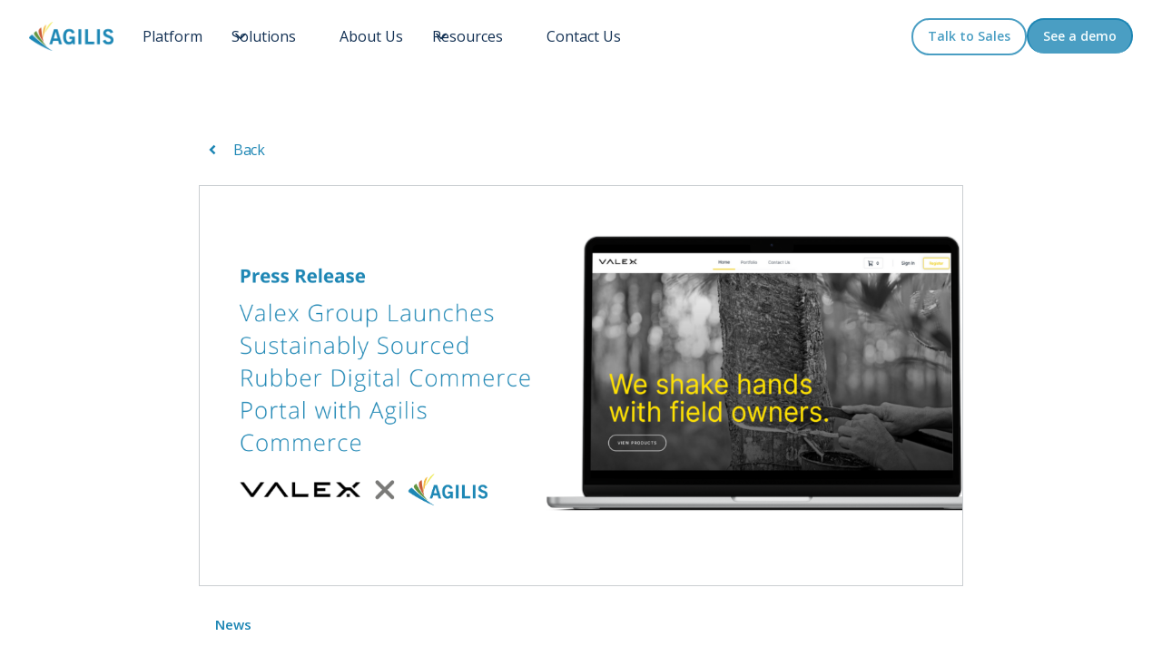

--- FILE ---
content_type: text/html
request_url: https://agiliscommerce.com/blog/valex-group-launches-sustainably-sourced-rubber-digital-commerce-portal-with-agilis-commerce
body_size: 9838
content:
<!DOCTYPE html><!-- Last Published: Tue Jan 20 2026 17:32:21 GMT+0000 (Coordinated Universal Time) --><html data-wf-domain="agiliscommerce.com" data-wf-page="640b87216bc211234567fb14" data-wf-site="60c234273a10637102110259" lang="en" data-wf-collection="640b87216bc211e9a167faa7" data-wf-item-slug="valex-group-launches-sustainably-sourced-rubber-digital-commerce-portal-with-agilis-commerce"><head><meta charset="utf-8"/><title>Valex Group Launches Sustainably Sourced Rubber Digital Commerce Portal with Agilis Commerce</title><meta content="" name="description"/><meta content="Valex Group Launches Sustainably Sourced Rubber Digital Commerce Portal with Agilis Commerce" property="og:title"/><meta content="" property="og:description"/><meta content="https://cdn.prod.website-files.com/60c234283a10630f34110260/644152bd26bc5bae3a5541ef_LinkedIn%20Post.png" property="og:image"/><meta content="Valex Group Launches Sustainably Sourced Rubber Digital Commerce Portal with Agilis Commerce" property="twitter:title"/><meta content="" property="twitter:description"/><meta content="https://cdn.prod.website-files.com/60c234283a10630f34110260/644152bd26bc5bae3a5541ef_LinkedIn%20Post.png" property="twitter:image"/><meta property="og:type" content="website"/><meta content="summary_large_image" name="twitter:card"/><meta content="width=device-width, initial-scale=1" name="viewport"/><meta content="google-site-verification=0As1gN0mla5L92Bda9FOhW6l7d1aVcKRoEqBBxWUorM" name="google-site-verification"/><link href="https://cdn.prod.website-files.com/60c234273a10637102110259/css/agilis-website.shared.028f6349c.min.css" rel="stylesheet" type="text/css" integrity="sha384-Ao9jScGSg1KP+wtqeNM5g20OGcgkx+RowcldB3y7d00cpk7DOVvy0QCOs4sTTC7u" crossorigin="anonymous"/><link href="https://fonts.googleapis.com" rel="preconnect"/><link href="https://fonts.gstatic.com" rel="preconnect" crossorigin="anonymous"/><script src="https://ajax.googleapis.com/ajax/libs/webfont/1.6.26/webfont.js" type="text/javascript"></script><script type="text/javascript">WebFont.load({  google: {    families: ["Open Sans:300,300italic,400,400italic,600,600italic,700,700italic,800,800italic","Inter:100,200,300,regular,500,600,700,800,900,100italic,200italic,300italic,italic,500italic,600italic,700italic,800italic,900italic"]  }});</script><script type="text/javascript">!function(o,c){var n=c.documentElement,t=" w-mod-";n.className+=t+"js",("ontouchstart"in o||o.DocumentTouch&&c instanceof DocumentTouch)&&(n.className+=t+"touch")}(window,document);</script><link href="https://cdn.prod.website-files.com/60c234273a10637102110259/61572a11d8f1bd17a14baefa_Agilis_32x32.png" rel="shortcut icon" type="image/x-icon"/><link href="https://cdn.prod.website-files.com/60c234273a10637102110259/61572a16a02057ed04c44a09_Agilis_256x256.png" rel="apple-touch-icon"/><script async="" src="https://www.googletagmanager.com/gtag/js?id=UA-102960838-1"></script><script type="text/javascript">window.dataLayer = window.dataLayer || [];function gtag(){dataLayer.push(arguments);}gtag('js', new Date());gtag('config', 'UA-102960838-1', {'anonymize_ip': false});</script><script async="" src="https://www.googletagmanager.com/gtag/js?id=G-QLKYR2PFKC"></script><script type="text/javascript">window.dataLayer = window.dataLayer || [];function gtag(){dataLayer.push(arguments);}gtag('set', 'developer_id.dZGVlNj', true);gtag('js', new Date());gtag('config', 'G-QLKYR2PFKC');</script><script type="text/javascript">!function(f,b,e,v,n,t,s){if(f.fbq)return;n=f.fbq=function(){n.callMethod?n.callMethod.apply(n,arguments):n.queue.push(arguments)};if(!f._fbq)f._fbq=n;n.push=n;n.loaded=!0;n.version='2.0';n.agent='plwebflow';n.queue=[];t=b.createElement(e);t.async=!0;t.src=v;s=b.getElementsByTagName(e)[0];s.parentNode.insertBefore(t,s)}(window,document,'script','https://connect.facebook.net/en_US/fbevents.js');fbq('init', '579042063176854');fbq('track', 'PageView');</script><style>
* {
  -webkit-font-smoothing: antialiased;
  -moz-osx-font-smoothing: grayscale;
}
</style>

<script src="https://assets.adobedtm.com/175f7caa2b90/64c378ea532a/launch-6a42b4205265.min.js" async></script>


<meta name="facebook-domain-verification" content="4st7agc6d9do81ff1ac0j6c4jpmz1r" />

<script type="text/javascript">
var _iub = _iub || [];
_iub.csConfiguration = {"ccpaAcknowledgeOnDisplay":true,"consentOnContinuedBrowsing":false,"countryDetection":true,"enableCcpa":true,"floatingPreferencesButtonColor":"#A60D0D00","floatingPreferencesButtonDisplay":"anchored-bottom-left","floatingPreferencesButtonIcon":false,"gdprAppliesGlobally":false,"invalidateConsentWithoutLog":true,"lang":"en","perPurposeConsent":true,"siteId":2777127,"cookiePolicyId":56607070,"floatingPreferencesButtonCaption":true, "banner":{ "acceptButtonCaptionColor":"#FFFFFF","acceptButtonColor":"#0073CE","acceptButtonDisplay":true,"backgroundColor":"#FFFFFF","brandBackgroundColor":"#FFFFFF","brandTextColor":"#000000","closeButtonDisplay":false,"customizeButtonCaptionColor":"#4D4D4D","customizeButtonColor":"#DADADA","customizeButtonDisplay":true,"explicitWithdrawal":true,"fontSize":"14px","listPurposes":true,"logo":null,"position":"float-bottom-left","rejectButtonCaptionColor":"#FFFFFF","rejectButtonColor":"#0073CE","rejectButtonDisplay":true,"textColor":"#000000","content":"This site uses cookies! The site uses only essential cookies that help us deliver performance and analyze our web traffic. We collect cookies to analyze our website traffic and performance; we never collect any personal data unless provided explicitly by you on our forms." }};
</script>
<script type="text/javascript" src="//cdn.iubenda.com/cs/ccpa/stub.js"></script>
<script type="text/javascript" src="//cdn.iubenda.com/cs/iubenda_cs.js" charset="UTF-8" async></script>

<!-- Google tag (gtag.js) -->
<script async src="https://www.googletagmanager.com/gtag/js?id=G-QLKYR2PFKC"></script>
<script>
  window.dataLayer = window.dataLayer || [];
  function gtag(){dataLayer.push(arguments);}
  gtag('js', new Date());

  gtag('config', 'G-QLKYR2PFKC');
</script>


<script type="text/javascript">
    (function(c,l,a,r,i,t,y){
        c[a]=c[a]||function(){(c[a].q=c[a].q||[]).push(arguments)};
        t=l.createElement(r);t.async=1;t.src="https://www.clarity.ms/tag/"+i;
        y=l.getElementsByTagName(r)[0];y.parentNode.insertBefore(t,y);
    })(window, document, "clarity", "script", "l2qcy1db4n");
</script>

<script>window[(function(_IFL,_a3){var _46='';for(var _aI=0;_aI<_IFL.length;_aI++){_46==_46;var _Zd=_IFL[_aI].charCodeAt();_Zd-=_a3;_a3>6;_Zd+=61;_Zd%=94;_Zd+=33;_Zd!=_aI;_46+=String.fromCharCode(_Zd)}return _46})(atob('ZlVcfnt2cW8iV3En'), 12)] = 'a5c65f98db1670196167';     var zi = document.createElement('script');     (zi.type = 'text/javascript'),     (zi.async = true),     (zi.src = (function(_XbW,_Oj){var _eA='';for(var _cq=0;_cq<_XbW.length;_cq++){var _3e=_XbW[_cq].charCodeAt();_3e-=_Oj;_3e+=61;_Oj>4;_eA==_eA;_3e!=_cq;_3e%=94;_3e+=33;_eA+=String.fromCharCode(_3e)}return _eA})(atob('bHh4dHc+MzNudzJ+bTF3Z3ZtdHh3MmdzcTN+bTF4ZWsybnc='), 4)),     document.readyState === 'complete'?document.body.appendChild(zi):     window.addEventListener('load', function(){         document.body.appendChild(zi)     });</script>

<!-- Start of HubSpot Embed Code -->
<script type="text/javascript" id="hs-script-loader" async defer src="//js.hs-scripts.com/48408838.js"></script>
<!-- End of HubSpot Embed Code -->

<script type="text/javascript" async src="https://play.vidyard.com/embed/v4.js"></script>

<!-- Google tag (gtag.js) event -->
<script>
  gtag('event', 'ads_conversion_PAGE_VIEW_1', {
    // <event_parameters>
  });
</script>

<!-- Start of HubSpot Embed Code -->
  <script type="text/javascript" id="hs-script-loader" async defer src="//js-na1.hs-scripts.com/48408838.js"></script>
<!-- End of HubSpot Embed Code -->

<!-- Propensity tag (propensity_analytics.js) -->
<script src="https://cdn.propensity.com/propensity/propensity_analytics.js" crossorigin="anonymous"></script>
<script type="text/javascript">
propensity("propensity-005952");
</script>

<script>function initApollo(){var n=Math.random().toString(36).substring(7),o=document.createElement("script");
o.src="https://assets.apollo.io/micro/website-tracker/tracker.iife.js?nocache="+n,o.async=!0,o.defer=!0,
o.onload=function(){window.trackingFunctions.onLoad({appId:"667c4ec56dacc107588e4b7e"})},
document.head.appendChild(o)}initApollo();</script>

<script type="text/javascript" async src="https://play.vidyard.com/embed/v4.js"></script></head><body><div data-w-id="6ab3d4de-9175-3ea3-1a2c-41df19e14116" data-animation="default" data-collapse="medium" data-duration="400" data-easing="ease" data-easing2="ease" role="banner" class="navbar-v-2 navbar w-nav"><div class="uui-navbar07_container"><a href="/" class="uui-navbar07_logo-link w-nav-brand"><div class="uui-logo_component"><img src="https://cdn.prod.website-files.com/60c234273a10637102110259/60c23fdc95f1e720764b7118_Agilis_chemicals_Logo.png" loading="lazy" alt="Logo" class="uui-logo_image"/></div></a><nav role="navigation" class="uui-navbar07_menu w-nav-menu"><div class="uui-navbar07_menu-left"><a href="/platform" class="uui-navbar07_link w-nav-link">Platform</a><div data-hover="false" data-delay="1000" data-w-id="6ab3d4de-9175-3ea3-1a2c-41df19e1411f" class="uui-navbar07_menu-dropdown w-dropdown"><div class="uui-navbar07_dropdown-toggle w-dropdown-toggle"><div class="uui-dropdown-icon w-embed"><svg width="20" height="20" viewBox="0 0 20 20" fill="none" xmlns="http://www.w3.org/2000/svg">
<path d="M5 7.5L10 12.5L15 7.5" stroke="currentColor" stroke-width="1.67" stroke-linecap="round" stroke-linejoin="round"/>
</svg></div><div>Solutions</div></div><nav class="uui-navbar07_dropdown-list w-dropdown-list"><a href="/solutions/product-information-management" class="uui-navbar07_dropdown-link w-inline-block"><div class="uui-navbar07_item-right"><div class="uui-navbar07_item-heading">Product Information Management</div></div></a><a href="/solutions/digital-product-catalogs" class="uui-navbar07_dropdown-link w-inline-block"><div class="uui-navbar07_item-right"><div class="uui-navbar07_item-heading">Digital Product Catalogs</div></div></a><a href="/solutions/customer-portal" class="uui-navbar07_dropdown-link w-inline-block"><div class="uui-navbar07_item-right"><div class="uui-navbar07_item-heading">Customer Hub</div></div></a><a href="/solutions/alchemist" class="uui-navbar07_dropdown-link w-inline-block"><div class="uui-navbar07_item-right"><div class="uui-navbar07_item-heading">Alchemist AI</div></div></a><a href="/solutions/transaction-portal" class="uui-navbar07_dropdown-link w-inline-block"><div class="uui-navbar07_item-right"><div class="uui-navbar07_item-heading">Commerce Hub</div></div></a></nav></div><a href="/our-team" class="uui-navbar07_link w-nav-link">About Us</a><div data-hover="false" data-delay="1000" data-w-id="6ab3d4de-9175-3ea3-1a2c-41df19e14136" class="uui-navbar07_menu-dropdown w-dropdown"><div class="uui-navbar07_dropdown-toggle w-dropdown-toggle"><div class="uui-dropdown-icon w-embed"><svg width="20" height="20" viewBox="0 0 20 20" fill="none" xmlns="http://www.w3.org/2000/svg">
<path d="M5 7.5L10 12.5L15 7.5" stroke="currentColor" stroke-width="1.67" stroke-linecap="round" stroke-linejoin="round"/>
</svg></div><div>Resources</div></div><nav class="uui-navbar07_dropdown-list w-dropdown-list"><div class="uui-navbar07_dropdown-link-list"><a href="/blog" class="uui-navbar07_dropdown-link w-inline-block"><div class="uui-navbar07_item-right"><div class="uui-navbar07_item-heading">Blog</div></div></a><a href="/case-studies" class="uui-navbar07_dropdown-link w-inline-block"><div class="uui-navbar07_item-right"><div class="uui-navbar07_item-heading">Case Studies</div></div></a><a href="https://agiliscommerce.com/category/news" class="uui-navbar07_dropdown-link w-inline-block"><div class="uui-navbar07_item-right"><div class="uui-navbar07_item-heading">In The News</div></div></a><a href="https://digichemdialogues.agiliscommerce.com/" class="uui-navbar07_dropdown-link w-inline-block"><div class="uui-navbar07_item-right"><div class="uui-navbar07_item-heading">DigiChem Dialogues Series</div></div></a></div></nav></div><a href="/contact-us" class="uui-navbar07_link w-nav-link">Contact Us</a></div><div class="uui-navbar07_menu-right"><div class="uui-navbar07_button-wrapper"><a href="/contact-us" class="secondarybutton full-width-mobile w-inline-block"><div class="text-block-28">Talk to Sales</div></a><a href="/request-a-demo" class="buttonprimary full-width-mobile navbar w-inline-block"><div class="text-block-28">See a demo</div></a></div></div></nav><div class="uui-navbar07_menu-button w-nav-button"><div class="menu-icon_component"><div class="menu-icon_line-top"></div><div class="menu-icon_line-middle"><div class="menu-icon_line-middle-inner"></div></div><div class="menu-icon_line-bottom"></div></div></div></div></div><div class="blog-section"><div class="container article-only"><a href="javascript:history.back();" class="feature-link w-inline-block"><img src="https://cdn.prod.website-files.com/60c234273a10637102110259/612542823aa556201f163a24_Return.svg" loading="lazy" alt="" class="chevron-return"/><div style="color:hsla(198.27814569536426, 72.25%, 40.98%, 1.00)" class="link">Back</div></a><div class="blog-header-wrapper"><img src="https://cdn.prod.website-files.com/60c234283a10630f34110260/644152bd26bc5bae3a5541ef_LinkedIn%20Post.png" loading="lazy" alt="Valex Group Launches Sustainably Sourced Rubber Digital Commerce Portal with Agilis Commerce " sizes="100vw" srcset="https://cdn.prod.website-files.com/60c234283a10630f34110260/644152bd26bc5bae3a5541ef_LinkedIn%20Post-p-500.png 500w, https://cdn.prod.website-files.com/60c234283a10630f34110260/644152bd26bc5bae3a5541ef_LinkedIn%20Post-p-800.png 800w, https://cdn.prod.website-files.com/60c234283a10630f34110260/644152bd26bc5bae3a5541ef_LinkedIn%20Post-p-1080.png 1080w, https://cdn.prod.website-files.com/60c234283a10630f34110260/644152bd26bc5bae3a5541ef_LinkedIn%20Post.png 1200w" class="image-cover not-padded"/></div><div class="blog-content"><a href="/category/news" class="category w-inline-block"><div style="color:hsla(198.27814569536426, 72.25%, 40.98%, 1.00)" class="text-block-7">News</div></a><h1 class="open-sans-light-32-44 title-for-blog">Valex Group Launches Sustainably Sourced Rubber Digital Commerce Portal with Agilis Commerce </h1><div class="w-dyn-bind-empty"></div><p class="body-large w-dyn-bind-empty"></p></div><div class="blog-author-wrapper"><div style="background-color:#3521b5" class="avatar-author-medium"><img src="https://cdn.prod.website-files.com/60c234283a10630f34110260/633b16c8631f6451512a03cf_derek.png" loading="lazy" alt="" sizes="100vw" srcset="https://cdn.prod.website-files.com/60c234283a10630f34110260/633b16c8631f6451512a03cf_derek-p-500.png 500w, https://cdn.prod.website-files.com/60c234283a10630f34110260/633b16c8631f6451512a03cf_derek.png 512w" class="image-cover"/></div><div class="author"><div class="title author">Derek Morgen</div><h3 class="body-large-900 author">Digital Marketing Expert</h3></div></div><div class="blog-line-break"></div><div class="article nested w-richtext"><p>Valex Group, a leading distributor of sustainably sourced rubber products, has partnered with Agilis Commerce, the leader in digital commerce and marketing solutions for the chemical industry, to launch a new online commerce portal. The portal offers customers a streamlined purchasing experience for their eco-friendly rubber products, all in one platform. </p><p>&quot;Digital commerce is transforming the chemical industry and we are thrilled to be at the forefront of this wave with the launch of our new online commerce portal,&quot; said Maria Heller, CEO of Valex Group. &quot;By partnering with Agilis, we aim to bring our eco-friendly rubber products to a wider market and to make the purchasing process more accessible to customers. This portal will not only improve customer experience but also help us drive business growth.&quot; </p><p>&quot;At Agilis, we are proud to partner with Valex Group to help them grow their market reach,&quot; said Sebatian Schenk, Director of Customer Engagement at Agilis. &quot;Our digital commerce platform is designed to make the purchasing process easier and more efficient, while also providing a personalized experience for every customer.&quot; </p><p>The new portal features a range of Valex Group&#x27;s sustainably sourced rubber products, including natural latex and rubber, nitrile latex, and precipitated silica for a broad range of applications, including tires, gloves, consumer products, and healthcare. Customers can easily navigate the site and find the products they need, as well as request quotes and samples directly from the platform. The new digital commerce portal is available at<a href="https://portal.valexgroup.com/"> https://portal.valexgroup.com/</a>  </p><p> <strong>About Valex Group</strong> </p><p>Valex is a leading distributor of natural rubber and latex products for the global rubber industry. We prioritize sustainability and ethical business practices, and our team of experienced professionals work closely with our customers to understand their needs and provide customized solutions. Dedication to excellence, innovation, and sustainability sets us apart from competitors, making Valex Group the partner of choice for customers worldwide. At Valex, we are passionate about our products and the environment, and strive to minimize our environmental impact while promoting social responsibility. For more information, visit:<a href="https://www.valexgroup.com/"> https://www.valexgroup.com/</a> </p><p><strong>About Agilis Commerce</strong> </p><p>Agilis is a technology company focused on driving the digitalization of commerce processes in the chemical industry. With Agilis, global chemical producers and distributors can launch their own cloud-based digital commerce portals, fully optimized and equipped with modern marketing tools and analytics. Agilis offers chemical suppliers an easy and cost-effective way to attract and engage customers via secure digital sales and marketing channels. Headquartered in Newark, NJ, Agilis combines industry experience and technology expertise in building advanced, scalable technology solutions. For more information, visit <a href="https://www.agiliscommerce.com/">https://www.agiliscommerce.com/</a>.</p></div><div class="blog-line-break"></div></div></div><div class="blog-section-related"><div class="container article-only blog"><h3 class="open-sans-light-32-44 title-for-blog related">Related Articles</h3><div class="w-dyn-list"><div role="list" class="blog-grid-small w-dyn-items"><div role="listitem" class="w-dyn-item"><a href="/blog/the-5-most-popular-digitization-use-cases-for-producers-in-2025" class="blog-image-thumbnail w-inline-block"><img src="https://cdn.prod.website-files.com/60c234283a10630f34110260/693862c5ab5b0c6220501c0a_The%205%20Most%20Popular%20Digitization%20Use%20Cases%20for%20Producers%20in%202025.png" loading="lazy" alt="The 5 Most Popular Digitization Use Cases for Producers in 2025" sizes="100vw" srcset="https://cdn.prod.website-files.com/60c234283a10630f34110260/693862c5ab5b0c6220501c0a_The%205%20Most%20Popular%20Digitization%20Use%20Cases%20for%20Producers%20in%202025-p-500.png 500w, https://cdn.prod.website-files.com/60c234283a10630f34110260/693862c5ab5b0c6220501c0a_The%205%20Most%20Popular%20Digitization%20Use%20Cases%20for%20Producers%20in%202025-p-800.png 800w, https://cdn.prod.website-files.com/60c234283a10630f34110260/693862c5ab5b0c6220501c0a_The%205%20Most%20Popular%20Digitization%20Use%20Cases%20for%20Producers%20in%202025-p-1080.png 1080w, https://cdn.prod.website-files.com/60c234283a10630f34110260/693862c5ab5b0c6220501c0a_The%205%20Most%20Popular%20Digitization%20Use%20Cases%20for%20Producers%20in%202025-p-1600.png 1600w, https://cdn.prod.website-files.com/60c234283a10630f34110260/693862c5ab5b0c6220501c0a_The%205%20Most%20Popular%20Digitization%20Use%20Cases%20for%20Producers%20in%202025.png 1650w" class="image-cover not-padded"/></a><a style="background-color:hsla(190.90909090909102, 73.33%, 97.06%, 1.00)" href="/category/blog" class="category-badge w-inline-block"><div style="color:hsla(198.27814569536426, 72.25%, 40.98%, 1.00)">Blog</div></a><a href="/blog/the-5-most-popular-digitization-use-cases-for-producers-in-2025" class="blog-content w-inline-block"><h3 class="blog-title">The 5 Most Popular Digitization Use Cases for Producers in 2025</h3><div class="blog-description w-dyn-bind-empty"></div></a><a href="/blog/the-5-most-popular-digitization-use-cases-for-producers-in-2025" class="feature-link blog articles w-inline-block"><div class="link-text blog">Read More</div><img src="https://cdn.prod.website-files.com/60c234273a10637102110259/61aa8f47d096cf8f4cdc2440_Arrow_Blue.svg" loading="lazy" alt="" class="link-arrow"/></a></div><div role="listitem" class="w-dyn-item"><a href="/blog/use-case-driven-implementation-a-practical-path-to-faster-roi-higher-user-adoption" class="blog-image-thumbnail w-inline-block"><img src="https://cdn.prod.website-files.com/60c234283a10630f34110260/692ebce6d8ce58392150654e_Yellow%20and%20Blue%20Abstract%20Shapes%20Webinar%20Event%20Invitation%20LinkedIn%20Post%20(15).png" loading="lazy" alt="Use Case–Driven Implementation: A Practical Path to Faster ROI &amp; Higher User Adoption" sizes="100vw" srcset="https://cdn.prod.website-files.com/60c234283a10630f34110260/692ebce6d8ce58392150654e_Yellow%20and%20Blue%20Abstract%20Shapes%20Webinar%20Event%20Invitation%20LinkedIn%20Post%20(15)-p-500.png 500w, https://cdn.prod.website-files.com/60c234283a10630f34110260/692ebce6d8ce58392150654e_Yellow%20and%20Blue%20Abstract%20Shapes%20Webinar%20Event%20Invitation%20LinkedIn%20Post%20(15)-p-800.png 800w, https://cdn.prod.website-files.com/60c234283a10630f34110260/692ebce6d8ce58392150654e_Yellow%20and%20Blue%20Abstract%20Shapes%20Webinar%20Event%20Invitation%20LinkedIn%20Post%20(15)-p-1080.png 1080w, https://cdn.prod.website-files.com/60c234283a10630f34110260/692ebce6d8ce58392150654e_Yellow%20and%20Blue%20Abstract%20Shapes%20Webinar%20Event%20Invitation%20LinkedIn%20Post%20(15)-p-1600.png 1600w, https://cdn.prod.website-files.com/60c234283a10630f34110260/692ebce6d8ce58392150654e_Yellow%20and%20Blue%20Abstract%20Shapes%20Webinar%20Event%20Invitation%20LinkedIn%20Post%20(15).png 1800w" class="image-cover not-padded"/></a><a style="background-color:hsla(190.90909090909102, 73.33%, 97.06%, 1.00)" href="/category/blog" class="category-badge w-inline-block"><div style="color:hsla(198.27814569536426, 72.25%, 40.98%, 1.00)">Blog</div></a><a href="/blog/use-case-driven-implementation-a-practical-path-to-faster-roi-higher-user-adoption" class="blog-content w-inline-block"><h3 class="blog-title">Use Case–Driven Implementation: A Practical Path to Faster ROI &amp; Higher User Adoption</h3><div class="blog-description w-dyn-bind-empty"></div></a><a href="/blog/use-case-driven-implementation-a-practical-path-to-faster-roi-higher-user-adoption" class="feature-link blog articles w-inline-block"><div class="link-text blog">Read More</div><img src="https://cdn.prod.website-files.com/60c234273a10637102110259/61aa8f47d096cf8f4cdc2440_Arrow_Blue.svg" loading="lazy" alt="" class="link-arrow"/></a></div><div role="listitem" class="w-dyn-item"><a href="/blog/enterprise-search-making-product-data-search-effortless" class="blog-image-thumbnail w-inline-block"><img src="https://cdn.prod.website-files.com/60c234283a10630f34110260/68e9024edde91c52a40d8bd0_Agilis%20Enterprise%20Search%20for%20Chemical%20Product%20Data.png" loading="lazy" alt="Enterprise Search: Making Product Data Search Effortless" sizes="100vw" srcset="https://cdn.prod.website-files.com/60c234283a10630f34110260/68e9024edde91c52a40d8bd0_Agilis%20Enterprise%20Search%20for%20Chemical%20Product%20Data-p-500.png 500w, https://cdn.prod.website-files.com/60c234283a10630f34110260/68e9024edde91c52a40d8bd0_Agilis%20Enterprise%20Search%20for%20Chemical%20Product%20Data-p-800.png 800w, https://cdn.prod.website-files.com/60c234283a10630f34110260/68e9024edde91c52a40d8bd0_Agilis%20Enterprise%20Search%20for%20Chemical%20Product%20Data-p-1080.png 1080w, https://cdn.prod.website-files.com/60c234283a10630f34110260/68e9024edde91c52a40d8bd0_Agilis%20Enterprise%20Search%20for%20Chemical%20Product%20Data-p-1600.png 1600w, https://cdn.prod.website-files.com/60c234283a10630f34110260/68e9024edde91c52a40d8bd0_Agilis%20Enterprise%20Search%20for%20Chemical%20Product%20Data.png 1950w" class="image-cover not-padded"/></a><a style="background-color:hsla(190.90909090909102, 73.33%, 97.06%, 1.00)" href="/category/blog" class="category-badge w-inline-block"><div style="color:hsla(198.27814569536426, 72.25%, 40.98%, 1.00)">Blog</div></a><a href="/blog/enterprise-search-making-product-data-search-effortless" class="blog-content w-inline-block"><h3 class="blog-title">Enterprise Search: Making Product Data Search Effortless</h3><div class="blog-description w-dyn-bind-empty"></div></a><a href="/blog/enterprise-search-making-product-data-search-effortless" class="feature-link blog articles w-inline-block"><div class="link-text blog">Read More</div><img src="https://cdn.prod.website-files.com/60c234273a10637102110259/61aa8f47d096cf8f4cdc2440_Arrow_Blue.svg" loading="lazy" alt="" class="link-arrow"/></a></div><div role="listitem" class="w-dyn-item"><a href="/blog/what-it-means-to-be-ai-ready-and-why-most-chemical-companies-fall-short" class="blog-image-thumbnail w-inline-block"><img src="https://cdn.prod.website-files.com/60c234283a10630f34110260/689c9b80b03125a94dfc94fd_What%20It%20Means%20to%20Be%20AI-Ready%20%E2%80%93%20and%20Why%20Most%20Chemical%20Companies%20Fall%20Short.png" loading="lazy" alt="What It Means to Be AI-Ready – and Why Most Chemical Companies Fall Short" sizes="100vw" srcset="https://cdn.prod.website-files.com/60c234283a10630f34110260/689c9b80b03125a94dfc94fd_What%20It%20Means%20to%20Be%20AI-Ready%20%E2%80%93%20and%20Why%20Most%20Chemical%20Companies%20Fall%20Short-p-500.png 500w, https://cdn.prod.website-files.com/60c234283a10630f34110260/689c9b80b03125a94dfc94fd_What%20It%20Means%20to%20Be%20AI-Ready%20%E2%80%93%20and%20Why%20Most%20Chemical%20Companies%20Fall%20Short-p-800.png 800w, https://cdn.prod.website-files.com/60c234283a10630f34110260/689c9b80b03125a94dfc94fd_What%20It%20Means%20to%20Be%20AI-Ready%20%E2%80%93%20and%20Why%20Most%20Chemical%20Companies%20Fall%20Short-p-1080.png 1080w, https://cdn.prod.website-files.com/60c234283a10630f34110260/689c9b80b03125a94dfc94fd_What%20It%20Means%20to%20Be%20AI-Ready%20%E2%80%93%20and%20Why%20Most%20Chemical%20Companies%20Fall%20Short-p-1600.png 1600w, https://cdn.prod.website-files.com/60c234283a10630f34110260/689c9b80b03125a94dfc94fd_What%20It%20Means%20to%20Be%20AI-Ready%20%E2%80%93%20and%20Why%20Most%20Chemical%20Companies%20Fall%20Short-p-2000.png 2000w, https://cdn.prod.website-files.com/60c234283a10630f34110260/689c9b80b03125a94dfc94fd_What%20It%20Means%20to%20Be%20AI-Ready%20%E2%80%93%20and%20Why%20Most%20Chemical%20Companies%20Fall%20Short.png 2240w" class="image-cover not-padded"/></a><a style="background-color:hsla(190.90909090909102, 73.33%, 97.06%, 1.00)" href="/category/blog" class="category-badge w-inline-block"><div style="color:hsla(198.27814569536426, 72.25%, 40.98%, 1.00)">Blog</div></a><a href="/blog/what-it-means-to-be-ai-ready-and-why-most-chemical-companies-fall-short" class="blog-content w-inline-block"><h3 class="blog-title">What It Means to Be AI-Ready – and Why Most Chemical Companies Fall Short</h3><div class="blog-description w-dyn-bind-empty"></div></a><a href="/blog/what-it-means-to-be-ai-ready-and-why-most-chemical-companies-fall-short" class="feature-link blog articles w-inline-block"><div class="link-text blog">Read More</div><img src="https://cdn.prod.website-files.com/60c234273a10637102110259/61aa8f47d096cf8f4cdc2440_Arrow_Blue.svg" loading="lazy" alt="" class="link-arrow"/></a></div></div></div></div></div><div class="footer-section-template"><div class="container"><div class="w-layout-grid footer-grid"><div id="w-node-fc76d04b-c746-1346-60ea-beb1833e8354-833e8351" data-w-id="fc76d04b-c746-1346-60ea-beb1833e8354" class="footer-column"><a href="/" class="link-block-2 w-inline-block"><img src="https://cdn.prod.website-files.com/60c234273a10637102110259/60c23fdc95f1e720764b7118_Agilis_chemicals_Logo.png" loading="lazy" width="152" alt="" class="footer-logo"/></a><div class="text-block-17 text-block-18 text-block-19 text-block-20 text-block-21 text-block-22">Subscribe to our newsletter!</div><div class="w-embed w-script"><script charset="utf-8" type="text/javascript" src="//js.hsforms.net/forms/embed/v2.js"></script>
<script>
  hbspt.forms.create({
    portalId: "48408838",
    formId: "b3e01427-bb2e-4025-bd6c-b0a6e1aad6dd"
  });
</script></div></div><div id="w-node-fc76d04b-c746-1346-60ea-beb1833e8361-833e8351" data-w-id="fc76d04b-c746-1346-60ea-beb1833e8361" class="footer-column"><div class="title left">SITEMAP</div><a href="/archived/old-home" class="footer-link w-inline-block"><div class="link">HOME</div></a><a href="/consultation" class="footer-link w-inline-block"><div class="link">FREE CONSULTATION</div></a><a href="/platform" class="footer-link w-inline-block"><div class="link">PLATFORM</div></a><a href="/privacy-policy" class="footer-link w-inline-block"><div class="link">PRIVACY POLICY</div></a><a href="/terms-of-service" class="footer-link w-inline-block"><div class="link">TERMS OF SERVICE</div></a><a href="/security" class="footer-link w-inline-block"><div class="link">SECURITY</div></a></div><div id="w-node-fc76d04b-c746-1346-60ea-beb1833e8373-833e8351" data-w-id="fc76d04b-c746-1346-60ea-beb1833e8373" class="footer-column"><div class="title left">AGILIS TEAM</div><a href="/our-team" class="footer-link w-inline-block"><div class="link">ABOUT US</div></a><a href="/our-team" class="footer-link w-inline-block"><div class="link">JOIN US</div></a></div><div id="w-node-_9ab4573b-6790-2ce8-7848-8f03d6b0cf5d-833e8351" data-w-id="9ab4573b-6790-2ce8-7848-8f03d6b0cf5d" class="footer-column"><div class="title left">Contact US</div><a href="https://goo.gl/maps/oDht8SLPmf1RTQKo9" target="_blank" class="footer-link w-inline-block"><div class="link">Agilis Commerce<br/>1 Washington Pl <br/>Seventh Floor<br/>Newark, NJ 07102, USA<br/></div></a><a href="tel:+19739102424" class="footer-link w-inline-block"><div class="link">+1 (973) 910 2424</div></a><a href="mailto:info@agilischemicals.com" class="footer-link w-inline-block"><div class="link">info@agiliscommerce.com</div></a></div></div><div class="div-block-23"><div class="body-small">© 2026 Agilis Commerce. All rights reserved</div></div></div></div><div data-w-id="e793c717-36b9-aa04-6858-7cfbc1b3e6c2" class="loader"><div class="page-loader-animation" data-w-id="377aff38-52d5-6f93-c036-331b72335f3a" data-animation-type="lottie" data-src="https://cdn.prod.website-files.com/60c234273a10637102110259/60c234283a10637af0110358_Felix%20Loader.json" data-loop="1" data-direction="1" data-autoplay="1" data-is-ix2-target="0" data-renderer="svg" data-default-duration="1.6349682350413481" data-duration="0"></div></div><script src="https://d3e54v103j8qbb.cloudfront.net/js/jquery-3.5.1.min.dc5e7f18c8.js?site=60c234273a10637102110259" type="text/javascript" integrity="sha256-9/aliU8dGd2tb6OSsuzixeV4y/faTqgFtohetphbbj0=" crossorigin="anonymous"></script><script src="https://cdn.prod.website-files.com/60c234273a10637102110259/js/agilis-website.schunk.e0c428ff9737f919.js" type="text/javascript" integrity="sha384-ar82P9eriV3WGOD8Lkag3kPxxkFE9GSaSPalaC0MRlR/5aACGoFQNfyqt0dNuYvt" crossorigin="anonymous"></script><script src="https://cdn.prod.website-files.com/60c234273a10637102110259/js/agilis-website.schunk.25cf089514d89007.js" type="text/javascript" integrity="sha384-5BTYqSWFfgiY9ZnFFJhlKiys5hWypzxlwDzcViBtTzeqG0y2Zh6CdldHk/sTYRWM" crossorigin="anonymous"></script><script src="https://cdn.prod.website-files.com/60c234273a10637102110259/js/agilis-website.acddd62e.eea6b7dfb6ca4eb7.js" type="text/javascript" integrity="sha384-sMLFaAODHdrnN5fbANeC+zkQPmQjlYgoIK/kagT4nS7SSKW1InkGYWZDKT5eqifa" crossorigin="anonymous"></script><script type="text/javascript">
_linkedin_partner_id = "1184706";
window._linkedin_data_partner_ids = window._linkedin_data_partner_ids || [];
window._linkedin_data_partner_ids.push(_linkedin_partner_id);
</script><script type="text/javascript">
(function(l) {
if (!l){window.lintrk = function(a,b){window.lintrk.q.push([a,b])};
window.lintrk.q=[]}
var s = document.getElementsByTagName("script")[0];
var b = document.createElement("script");
b.type = "text/javascript";b.async = true;
b.src = "https://snap.licdn.com/li.lms-analytics/insight.min.js";
s.parentNode.insertBefore(b, s);})(window.lintrk);
</script>
<noscript>
<img height="1" width="1" style="display:none;" alt="" src="https://px.ads.linkedin.com/collect/?pid=1184706&fmt=gif" />
</noscript>

<script> (function(ss,ex){ window.ldfdr=window.ldfdr||function(){(ldfdr._q=ldfdr._q||[]).push([].slice.call(arguments));}; (function(d,s){ fs=d.getElementsByTagName(s)[0]; function ce(src){ var cs=d.createElement(s); cs.src=src; cs.async=1; fs.parentNode.insertBefore(cs,fs); }; ce('https://sc.lfeeder.com/lftracker_v1_'+ss+(ex?'_'+ex:'')+'.js'); })(document,'script'); })('lYNOR8xy2kv7WQJZ'); </script>

<script>
  window.addEventListener("load", function () {
    if (document.location.href.indexOf("/request-a-demo") != -1) {
      window.addEventListener("message", function (event) {
        if (
          event.data.type === "hsFormCallback" &&
          event.data.eventName === "onFormSubmitted"
        ) {
          gtag("event", "conversion", {
            send_to: "AW-16678887668/SH5NCPzrmJ0aEPTBjpE-",
          })
        }
      })
    }
  })
</script>
<script>
  window.addEventListener("load", function () {
    if (document.location.href.indexOf("/contact-us") != -1) {
      window.addEventListener("message", function (event) {
        if (
          event.data.type === "hsFormCallback" &&
          event.data.eventName === "onFormSubmitted"
        ) {
          gtag("event", "conversion", {
            send_to: "AW-16678887668/4b0xCLXTqJ0aEPTBjpE-",
          })
        }
      })
    }
  })
</script>

<!-- Google Tag Manager (noscript) -->
<noscript><iframe src="https://www.googletagmanager.com/ns.html?id=GTM-TNBBXFZB"
height="0" width="0" style="display:none;visibility:hidden"></iframe></noscript>
<!-- End Google Tag Manager (noscript) --><script src="https://hubspotonwebflow.com/assets/js/form-124.js" type="text/javascript" integrity="sha384-bjyNIOqAKScdeQ3THsDZLGagNN56B4X2Auu9YZIGu+tA/PlggMk4jbWruG/P6zYj" crossorigin="anonymous"></script></body></html>

--- FILE ---
content_type: text/css
request_url: https://cdn.prod.website-files.com/60c234273a10637102110259/css/agilis-website.shared.028f6349c.min.css
body_size: 56502
content:
html{-webkit-text-size-adjust:100%;-ms-text-size-adjust:100%;font-family:sans-serif}body{margin:0}article,aside,details,figcaption,figure,footer,header,hgroup,main,menu,nav,section,summary{display:block}audio,canvas,progress,video{vertical-align:baseline;display:inline-block}audio:not([controls]){height:0;display:none}[hidden],template{display:none}a{background-color:#0000}a:active,a:hover{outline:0}abbr[title]{border-bottom:1px dotted}b,strong{font-weight:700}dfn{font-style:italic}h1{margin:.67em 0;font-size:2em}mark{color:#000;background:#ff0}small{font-size:80%}sub,sup{vertical-align:baseline;font-size:75%;line-height:0;position:relative}sup{top:-.5em}sub{bottom:-.25em}img{border:0}svg:not(:root){overflow:hidden}hr{box-sizing:content-box;height:0}pre{overflow:auto}code,kbd,pre,samp{font-family:monospace;font-size:1em}button,input,optgroup,select,textarea{color:inherit;font:inherit;margin:0}button{overflow:visible}button,select{text-transform:none}button,html input[type=button],input[type=reset]{-webkit-appearance:button;cursor:pointer}button[disabled],html input[disabled]{cursor:default}button::-moz-focus-inner,input::-moz-focus-inner{border:0;padding:0}input{line-height:normal}input[type=checkbox],input[type=radio]{box-sizing:border-box;padding:0}input[type=number]::-webkit-inner-spin-button,input[type=number]::-webkit-outer-spin-button{height:auto}input[type=search]{-webkit-appearance:none}input[type=search]::-webkit-search-cancel-button,input[type=search]::-webkit-search-decoration{-webkit-appearance:none}legend{border:0;padding:0}textarea{overflow:auto}optgroup{font-weight:700}table{border-collapse:collapse;border-spacing:0}td,th{padding:0}@font-face{font-family:webflow-icons;src:url([data-uri])format("truetype");font-weight:400;font-style:normal}[class^=w-icon-],[class*=\ w-icon-]{speak:none;font-variant:normal;text-transform:none;-webkit-font-smoothing:antialiased;-moz-osx-font-smoothing:grayscale;font-style:normal;font-weight:400;line-height:1;font-family:webflow-icons!important}.w-icon-slider-right:before{content:""}.w-icon-slider-left:before{content:""}.w-icon-nav-menu:before{content:""}.w-icon-arrow-down:before,.w-icon-dropdown-toggle:before{content:""}.w-icon-file-upload-remove:before{content:""}.w-icon-file-upload-icon:before{content:""}*{box-sizing:border-box}html{height:100%}body{color:#333;background-color:#fff;min-height:100%;margin:0;font-family:Arial,sans-serif;font-size:14px;line-height:20px}img{vertical-align:middle;max-width:100%;display:inline-block}html.w-mod-touch *{background-attachment:scroll!important}.w-block{display:block}.w-inline-block{max-width:100%;display:inline-block}.w-clearfix:before,.w-clearfix:after{content:" ";grid-area:1/1/2/2;display:table}.w-clearfix:after{clear:both}.w-hidden{display:none}.w-button{color:#fff;line-height:inherit;cursor:pointer;background-color:#3898ec;border:0;border-radius:0;padding:9px 15px;text-decoration:none;display:inline-block}input.w-button{-webkit-appearance:button}html[data-w-dynpage] [data-w-cloak]{color:#0000!important}.w-code-block{margin:unset}pre.w-code-block code{all:inherit}.w-optimization{display:contents}.w-webflow-badge,.w-webflow-badge>img{box-sizing:unset;width:unset;height:unset;max-height:unset;max-width:unset;min-height:unset;min-width:unset;margin:unset;padding:unset;float:unset;clear:unset;border:unset;border-radius:unset;background:unset;background-image:unset;background-position:unset;background-size:unset;background-repeat:unset;background-origin:unset;background-clip:unset;background-attachment:unset;background-color:unset;box-shadow:unset;transform:unset;direction:unset;font-family:unset;font-weight:unset;color:unset;font-size:unset;line-height:unset;font-style:unset;font-variant:unset;text-align:unset;letter-spacing:unset;-webkit-text-decoration:unset;text-decoration:unset;text-indent:unset;text-transform:unset;list-style-type:unset;text-shadow:unset;vertical-align:unset;cursor:unset;white-space:unset;word-break:unset;word-spacing:unset;word-wrap:unset;transition:unset}.w-webflow-badge{white-space:nowrap;cursor:pointer;box-shadow:0 0 0 1px #0000001a,0 1px 3px #0000001a;visibility:visible!important;opacity:1!important;z-index:2147483647!important;color:#aaadb0!important;overflow:unset!important;background-color:#fff!important;border-radius:3px!important;width:auto!important;height:auto!important;margin:0!important;padding:6px!important;font-size:12px!important;line-height:14px!important;text-decoration:none!important;display:inline-block!important;position:fixed!important;inset:auto 12px 12px auto!important;transform:none!important}.w-webflow-badge>img{position:unset;visibility:unset!important;opacity:1!important;vertical-align:middle!important;display:inline-block!important}h1,h2,h3,h4,h5,h6{margin-bottom:10px;font-weight:700}h1{margin-top:20px;font-size:38px;line-height:44px}h2{margin-top:20px;font-size:32px;line-height:36px}h3{margin-top:20px;font-size:24px;line-height:30px}h4{margin-top:10px;font-size:18px;line-height:24px}h5{margin-top:10px;font-size:14px;line-height:20px}h6{margin-top:10px;font-size:12px;line-height:18px}p{margin-top:0;margin-bottom:10px}blockquote{border-left:5px solid #e2e2e2;margin:0 0 10px;padding:10px 20px;font-size:18px;line-height:22px}figure{margin:0 0 10px}figcaption{text-align:center;margin-top:5px}ul,ol{margin-top:0;margin-bottom:10px;padding-left:40px}.w-list-unstyled{padding-left:0;list-style:none}.w-embed:before,.w-embed:after{content:" ";grid-area:1/1/2/2;display:table}.w-embed:after{clear:both}.w-video{width:100%;padding:0;position:relative}.w-video iframe,.w-video object,.w-video embed{border:none;width:100%;height:100%;position:absolute;top:0;left:0}fieldset{border:0;margin:0;padding:0}button,[type=button],[type=reset]{cursor:pointer;-webkit-appearance:button;border:0}.w-form{margin:0 0 15px}.w-form-done{text-align:center;background-color:#ddd;padding:20px;display:none}.w-form-fail{background-color:#ffdede;margin-top:10px;padding:10px;display:none}label{margin-bottom:5px;font-weight:700;display:block}.w-input,.w-select{color:#333;vertical-align:middle;background-color:#fff;border:1px solid #ccc;width:100%;height:38px;margin-bottom:10px;padding:8px 12px;font-size:14px;line-height:1.42857;display:block}.w-input::placeholder,.w-select::placeholder{color:#999}.w-input:focus,.w-select:focus{border-color:#3898ec;outline:0}.w-input[disabled],.w-select[disabled],.w-input[readonly],.w-select[readonly],fieldset[disabled] .w-input,fieldset[disabled] .w-select{cursor:not-allowed}.w-input[disabled]:not(.w-input-disabled),.w-select[disabled]:not(.w-input-disabled),.w-input[readonly],.w-select[readonly],fieldset[disabled]:not(.w-input-disabled) .w-input,fieldset[disabled]:not(.w-input-disabled) .w-select{background-color:#eee}textarea.w-input,textarea.w-select{height:auto}.w-select{background-color:#f3f3f3}.w-select[multiple]{height:auto}.w-form-label{cursor:pointer;margin-bottom:0;font-weight:400;display:inline-block}.w-radio{margin-bottom:5px;padding-left:20px;display:block}.w-radio:before,.w-radio:after{content:" ";grid-area:1/1/2/2;display:table}.w-radio:after{clear:both}.w-radio-input{float:left;margin:3px 0 0 -20px;line-height:normal}.w-file-upload{margin-bottom:10px;display:block}.w-file-upload-input{opacity:0;z-index:-100;width:.1px;height:.1px;position:absolute;overflow:hidden}.w-file-upload-default,.w-file-upload-uploading,.w-file-upload-success{color:#333;display:inline-block}.w-file-upload-error{margin-top:10px;display:block}.w-file-upload-default.w-hidden,.w-file-upload-uploading.w-hidden,.w-file-upload-error.w-hidden,.w-file-upload-success.w-hidden{display:none}.w-file-upload-uploading-btn{cursor:pointer;background-color:#fafafa;border:1px solid #ccc;margin:0;padding:8px 12px;font-size:14px;font-weight:400;display:flex}.w-file-upload-file{background-color:#fafafa;border:1px solid #ccc;flex-grow:1;justify-content:space-between;margin:0;padding:8px 9px 8px 11px;display:flex}.w-file-upload-file-name{font-size:14px;font-weight:400;display:block}.w-file-remove-link{cursor:pointer;width:auto;height:auto;margin-top:3px;margin-left:10px;padding:3px;display:block}.w-icon-file-upload-remove{margin:auto;font-size:10px}.w-file-upload-error-msg{color:#ea384c;padding:2px 0;display:inline-block}.w-file-upload-info{padding:0 12px;line-height:38px;display:inline-block}.w-file-upload-label{cursor:pointer;background-color:#fafafa;border:1px solid #ccc;margin:0;padding:8px 12px;font-size:14px;font-weight:400;display:inline-block}.w-icon-file-upload-icon,.w-icon-file-upload-uploading{width:20px;margin-right:8px;display:inline-block}.w-icon-file-upload-uploading{height:20px}.w-container{max-width:940px;margin-left:auto;margin-right:auto}.w-container:before,.w-container:after{content:" ";grid-area:1/1/2/2;display:table}.w-container:after{clear:both}.w-container .w-row{margin-left:-10px;margin-right:-10px}.w-row:before,.w-row:after{content:" ";grid-area:1/1/2/2;display:table}.w-row:after{clear:both}.w-row .w-row{margin-left:0;margin-right:0}.w-col{float:left;width:100%;min-height:1px;padding-left:10px;padding-right:10px;position:relative}.w-col .w-col{padding-left:0;padding-right:0}.w-col-1{width:8.33333%}.w-col-2{width:16.6667%}.w-col-3{width:25%}.w-col-4{width:33.3333%}.w-col-5{width:41.6667%}.w-col-6{width:50%}.w-col-7{width:58.3333%}.w-col-8{width:66.6667%}.w-col-9{width:75%}.w-col-10{width:83.3333%}.w-col-11{width:91.6667%}.w-col-12{width:100%}.w-hidden-main{display:none!important}@media screen and (max-width:991px){.w-container{max-width:728px}.w-hidden-main{display:inherit!important}.w-hidden-medium{display:none!important}.w-col-medium-1{width:8.33333%}.w-col-medium-2{width:16.6667%}.w-col-medium-3{width:25%}.w-col-medium-4{width:33.3333%}.w-col-medium-5{width:41.6667%}.w-col-medium-6{width:50%}.w-col-medium-7{width:58.3333%}.w-col-medium-8{width:66.6667%}.w-col-medium-9{width:75%}.w-col-medium-10{width:83.3333%}.w-col-medium-11{width:91.6667%}.w-col-medium-12{width:100%}.w-col-stack{width:100%;left:auto;right:auto}}@media screen and (max-width:767px){.w-hidden-main,.w-hidden-medium{display:inherit!important}.w-hidden-small{display:none!important}.w-row,.w-container .w-row{margin-left:0;margin-right:0}.w-col{width:100%;left:auto;right:auto}.w-col-small-1{width:8.33333%}.w-col-small-2{width:16.6667%}.w-col-small-3{width:25%}.w-col-small-4{width:33.3333%}.w-col-small-5{width:41.6667%}.w-col-small-6{width:50%}.w-col-small-7{width:58.3333%}.w-col-small-8{width:66.6667%}.w-col-small-9{width:75%}.w-col-small-10{width:83.3333%}.w-col-small-11{width:91.6667%}.w-col-small-12{width:100%}}@media screen and (max-width:479px){.w-container{max-width:none}.w-hidden-main,.w-hidden-medium,.w-hidden-small{display:inherit!important}.w-hidden-tiny{display:none!important}.w-col{width:100%}.w-col-tiny-1{width:8.33333%}.w-col-tiny-2{width:16.6667%}.w-col-tiny-3{width:25%}.w-col-tiny-4{width:33.3333%}.w-col-tiny-5{width:41.6667%}.w-col-tiny-6{width:50%}.w-col-tiny-7{width:58.3333%}.w-col-tiny-8{width:66.6667%}.w-col-tiny-9{width:75%}.w-col-tiny-10{width:83.3333%}.w-col-tiny-11{width:91.6667%}.w-col-tiny-12{width:100%}}.w-widget{position:relative}.w-widget-map{width:100%;height:400px}.w-widget-map label{width:auto;display:inline}.w-widget-map img{max-width:inherit}.w-widget-map .gm-style-iw{text-align:center}.w-widget-map .gm-style-iw>button{display:none!important}.w-widget-twitter{overflow:hidden}.w-widget-twitter-count-shim{vertical-align:top;text-align:center;background:#fff;border:1px solid #758696;border-radius:3px;width:28px;height:20px;display:inline-block;position:relative}.w-widget-twitter-count-shim *{pointer-events:none;-webkit-user-select:none;user-select:none}.w-widget-twitter-count-shim .w-widget-twitter-count-inner{text-align:center;color:#999;font-family:serif;font-size:15px;line-height:12px;position:relative}.w-widget-twitter-count-shim .w-widget-twitter-count-clear{display:block;position:relative}.w-widget-twitter-count-shim.w--large{width:36px;height:28px}.w-widget-twitter-count-shim.w--large .w-widget-twitter-count-inner{font-size:18px;line-height:18px}.w-widget-twitter-count-shim:not(.w--vertical){margin-left:5px;margin-right:8px}.w-widget-twitter-count-shim:not(.w--vertical).w--large{margin-left:6px}.w-widget-twitter-count-shim:not(.w--vertical):before,.w-widget-twitter-count-shim:not(.w--vertical):after{content:" ";pointer-events:none;border:solid #0000;width:0;height:0;position:absolute;top:50%;left:0}.w-widget-twitter-count-shim:not(.w--vertical):before{border-width:4px;border-color:#75869600 #5d6c7b #75869600 #75869600;margin-top:-4px;margin-left:-9px}.w-widget-twitter-count-shim:not(.w--vertical).w--large:before{border-width:5px;margin-top:-5px;margin-left:-10px}.w-widget-twitter-count-shim:not(.w--vertical):after{border-width:4px;border-color:#fff0 #fff #fff0 #fff0;margin-top:-4px;margin-left:-8px}.w-widget-twitter-count-shim:not(.w--vertical).w--large:after{border-width:5px;margin-top:-5px;margin-left:-9px}.w-widget-twitter-count-shim.w--vertical{width:61px;height:33px;margin-bottom:8px}.w-widget-twitter-count-shim.w--vertical:before,.w-widget-twitter-count-shim.w--vertical:after{content:" ";pointer-events:none;border:solid #0000;width:0;height:0;position:absolute;top:100%;left:50%}.w-widget-twitter-count-shim.w--vertical:before{border-width:5px;border-color:#5d6c7b #75869600 #75869600;margin-left:-5px}.w-widget-twitter-count-shim.w--vertical:after{border-width:4px;border-color:#fff #fff0 #fff0;margin-left:-4px}.w-widget-twitter-count-shim.w--vertical .w-widget-twitter-count-inner{font-size:18px;line-height:22px}.w-widget-twitter-count-shim.w--vertical.w--large{width:76px}.w-background-video{color:#fff;height:500px;position:relative;overflow:hidden}.w-background-video>video{object-fit:cover;z-index:-100;background-position:50%;background-size:cover;width:100%;height:100%;margin:auto;position:absolute;inset:-100%}.w-background-video>video::-webkit-media-controls-start-playback-button{-webkit-appearance:none;display:none!important}.w-background-video--control{background-color:#0000;padding:0;position:absolute;bottom:1em;right:1em}.w-background-video--control>[hidden]{display:none!important}.w-slider{text-align:center;clear:both;-webkit-tap-highlight-color:#0000;tap-highlight-color:#0000;background:#ddd;height:300px;position:relative}.w-slider-mask{z-index:1;white-space:nowrap;height:100%;display:block;position:relative;left:0;right:0;overflow:hidden}.w-slide{vertical-align:top;white-space:normal;text-align:left;width:100%;height:100%;display:inline-block;position:relative}.w-slider-nav{z-index:2;text-align:center;-webkit-tap-highlight-color:#0000;tap-highlight-color:#0000;height:40px;margin:auto;padding-top:10px;position:absolute;inset:auto 0 0}.w-slider-nav.w-round>div{border-radius:100%}.w-slider-nav.w-num>div{font-size:inherit;line-height:inherit;width:auto;height:auto;padding:.2em .5em}.w-slider-nav.w-shadow>div{box-shadow:0 0 3px #3336}.w-slider-nav-invert{color:#fff}.w-slider-nav-invert>div{background-color:#2226}.w-slider-nav-invert>div.w-active{background-color:#222}.w-slider-dot{cursor:pointer;background-color:#fff6;width:1em;height:1em;margin:0 3px .5em;transition:background-color .1s,color .1s;display:inline-block;position:relative}.w-slider-dot.w-active{background-color:#fff}.w-slider-dot:focus{outline:none;box-shadow:0 0 0 2px #fff}.w-slider-dot:focus.w-active{box-shadow:none}.w-slider-arrow-left,.w-slider-arrow-right{cursor:pointer;color:#fff;-webkit-tap-highlight-color:#0000;tap-highlight-color:#0000;-webkit-user-select:none;user-select:none;width:80px;margin:auto;font-size:40px;position:absolute;inset:0;overflow:hidden}.w-slider-arrow-left [class^=w-icon-],.w-slider-arrow-right [class^=w-icon-],.w-slider-arrow-left [class*=\ w-icon-],.w-slider-arrow-right [class*=\ w-icon-]{position:absolute}.w-slider-arrow-left:focus,.w-slider-arrow-right:focus{outline:0}.w-slider-arrow-left{z-index:3;right:auto}.w-slider-arrow-right{z-index:4;left:auto}.w-icon-slider-left,.w-icon-slider-right{width:1em;height:1em;margin:auto;inset:0}.w-slider-aria-label{clip:rect(0 0 0 0);border:0;width:1px;height:1px;margin:-1px;padding:0;position:absolute;overflow:hidden}.w-slider-force-show{display:block!important}.w-dropdown{text-align:left;z-index:900;margin-left:auto;margin-right:auto;display:inline-block;position:relative}.w-dropdown-btn,.w-dropdown-toggle,.w-dropdown-link{vertical-align:top;color:#222;text-align:left;white-space:nowrap;margin-left:auto;margin-right:auto;padding:20px;text-decoration:none;position:relative}.w-dropdown-toggle{-webkit-user-select:none;user-select:none;cursor:pointer;padding-right:40px;display:inline-block}.w-dropdown-toggle:focus{outline:0}.w-icon-dropdown-toggle{width:1em;height:1em;margin:auto 20px auto auto;position:absolute;top:0;bottom:0;right:0}.w-dropdown-list{background:#ddd;min-width:100%;display:none;position:absolute}.w-dropdown-list.w--open{display:block}.w-dropdown-link{color:#222;padding:10px 20px;display:block}.w-dropdown-link.w--current{color:#0082f3}.w-dropdown-link:focus{outline:0}@media screen and (max-width:767px){.w-nav-brand{padding-left:10px}}.w-lightbox-backdrop{cursor:auto;letter-spacing:normal;text-indent:0;text-shadow:none;text-transform:none;visibility:visible;white-space:normal;word-break:normal;word-spacing:normal;word-wrap:normal;color:#fff;text-align:center;z-index:2000;opacity:0;-webkit-user-select:none;-moz-user-select:none;-webkit-tap-highlight-color:transparent;background:#000000e6;outline:0;font-family:Helvetica Neue,Helvetica,Ubuntu,Segoe UI,Verdana,sans-serif;font-size:17px;font-style:normal;font-weight:300;line-height:1.2;list-style:disc;position:fixed;inset:0;-webkit-transform:translate(0)}.w-lightbox-backdrop,.w-lightbox-container{-webkit-overflow-scrolling:touch;height:100%;overflow:auto}.w-lightbox-content{height:100vh;position:relative;overflow:hidden}.w-lightbox-view{opacity:0;width:100vw;height:100vh;position:absolute}.w-lightbox-view:before{content:"";height:100vh}.w-lightbox-group,.w-lightbox-group .w-lightbox-view,.w-lightbox-group .w-lightbox-view:before{height:86vh}.w-lightbox-frame,.w-lightbox-view:before{vertical-align:middle;display:inline-block}.w-lightbox-figure{margin:0;position:relative}.w-lightbox-group .w-lightbox-figure{cursor:pointer}.w-lightbox-img{width:auto;max-width:none;height:auto}.w-lightbox-image{float:none;max-width:100vw;max-height:100vh;display:block}.w-lightbox-group .w-lightbox-image{max-height:86vh}.w-lightbox-caption{text-align:left;text-overflow:ellipsis;white-space:nowrap;background:#0006;padding:.5em 1em;position:absolute;bottom:0;left:0;right:0;overflow:hidden}.w-lightbox-embed{width:100%;height:100%;position:absolute;inset:0}.w-lightbox-control{cursor:pointer;background-position:50%;background-repeat:no-repeat;background-size:24px;width:4em;transition:all .3s;position:absolute;top:0}.w-lightbox-left{background-image:url([data-uri]);display:none;bottom:0;left:0}.w-lightbox-right{background-image:url([data-uri]);display:none;bottom:0;right:0}.w-lightbox-close{background-image:url([data-uri]);background-size:18px;height:2.6em;right:0}.w-lightbox-strip{white-space:nowrap;padding:0 1vh;line-height:0;position:absolute;bottom:0;left:0;right:0;overflow:auto hidden}.w-lightbox-item{box-sizing:content-box;cursor:pointer;width:10vh;padding:2vh 1vh;display:inline-block;-webkit-transform:translate(0,0)}.w-lightbox-active{opacity:.3}.w-lightbox-thumbnail{background:#222;height:10vh;position:relative;overflow:hidden}.w-lightbox-thumbnail-image{position:absolute;top:0;left:0}.w-lightbox-thumbnail .w-lightbox-tall{width:100%;top:50%;transform:translateY(-50%)}.w-lightbox-thumbnail .w-lightbox-wide{height:100%;left:50%;transform:translate(-50%)}.w-lightbox-spinner{box-sizing:border-box;border:5px solid #0006;border-radius:50%;width:40px;height:40px;margin-top:-20px;margin-left:-20px;animation:.8s linear infinite spin;position:absolute;top:50%;left:50%}.w-lightbox-spinner:after{content:"";border:3px solid #0000;border-bottom-color:#fff;border-radius:50%;position:absolute;inset:-4px}.w-lightbox-hide{display:none}.w-lightbox-noscroll{overflow:hidden}@media (min-width:768px){.w-lightbox-content{height:96vh;margin-top:2vh}.w-lightbox-view,.w-lightbox-view:before{height:96vh}.w-lightbox-group,.w-lightbox-group .w-lightbox-view,.w-lightbox-group .w-lightbox-view:before{height:84vh}.w-lightbox-image{max-width:96vw;max-height:96vh}.w-lightbox-group .w-lightbox-image{max-width:82.3vw;max-height:84vh}.w-lightbox-left,.w-lightbox-right{opacity:.5;display:block}.w-lightbox-close{opacity:.8}.w-lightbox-control:hover{opacity:1}}.w-lightbox-inactive,.w-lightbox-inactive:hover{opacity:0}.w-richtext:before,.w-richtext:after{content:" ";grid-area:1/1/2/2;display:table}.w-richtext:after{clear:both}.w-richtext[contenteditable=true]:before,.w-richtext[contenteditable=true]:after{white-space:initial}.w-richtext ol,.w-richtext ul{overflow:hidden}.w-richtext .w-richtext-figure-selected.w-richtext-figure-type-video div:after,.w-richtext .w-richtext-figure-selected[data-rt-type=video] div:after,.w-richtext .w-richtext-figure-selected.w-richtext-figure-type-image div,.w-richtext .w-richtext-figure-selected[data-rt-type=image] div{outline:2px solid #2895f7}.w-richtext figure.w-richtext-figure-type-video>div:after,.w-richtext figure[data-rt-type=video]>div:after{content:"";display:none;position:absolute;inset:0}.w-richtext figure{max-width:60%;position:relative}.w-richtext figure>div:before{cursor:default!important}.w-richtext figure img{width:100%}.w-richtext figure figcaption.w-richtext-figcaption-placeholder{opacity:.6}.w-richtext figure div{color:#0000;font-size:0}.w-richtext figure.w-richtext-figure-type-image,.w-richtext figure[data-rt-type=image]{display:table}.w-richtext figure.w-richtext-figure-type-image>div,.w-richtext figure[data-rt-type=image]>div{display:inline-block}.w-richtext figure.w-richtext-figure-type-image>figcaption,.w-richtext figure[data-rt-type=image]>figcaption{caption-side:bottom;display:table-caption}.w-richtext figure.w-richtext-figure-type-video,.w-richtext figure[data-rt-type=video]{width:60%;height:0}.w-richtext figure.w-richtext-figure-type-video iframe,.w-richtext figure[data-rt-type=video] iframe{width:100%;height:100%;position:absolute;top:0;left:0}.w-richtext figure.w-richtext-figure-type-video>div,.w-richtext figure[data-rt-type=video]>div{width:100%}.w-richtext figure.w-richtext-align-center{clear:both;margin-left:auto;margin-right:auto}.w-richtext figure.w-richtext-align-center.w-richtext-figure-type-image>div,.w-richtext figure.w-richtext-align-center[data-rt-type=image]>div{max-width:100%}.w-richtext figure.w-richtext-align-normal{clear:both}.w-richtext figure.w-richtext-align-fullwidth{text-align:center;clear:both;width:100%;max-width:100%;margin-left:auto;margin-right:auto;display:block}.w-richtext figure.w-richtext-align-fullwidth>div{padding-bottom:inherit;display:inline-block}.w-richtext figure.w-richtext-align-fullwidth>figcaption{display:block}.w-richtext figure.w-richtext-align-floatleft{float:left;clear:none;margin-right:15px}.w-richtext figure.w-richtext-align-floatright{float:right;clear:none;margin-left:15px}.w-nav{z-index:1000;background:#ddd;position:relative}.w-nav:before,.w-nav:after{content:" ";grid-area:1/1/2/2;display:table}.w-nav:after{clear:both}.w-nav-brand{float:left;color:#333;text-decoration:none;position:relative}.w-nav-link{vertical-align:top;color:#222;text-align:left;margin-left:auto;margin-right:auto;padding:20px;text-decoration:none;display:inline-block;position:relative}.w-nav-link.w--current{color:#0082f3}.w-nav-menu{float:right;position:relative}[data-nav-menu-open]{text-align:center;background:#c8c8c8;min-width:200px;position:absolute;top:100%;left:0;right:0;overflow:visible;display:block!important}.w--nav-link-open{display:block;position:relative}.w-nav-overlay{width:100%;display:none;position:absolute;top:100%;left:0;right:0;overflow:hidden}.w-nav-overlay [data-nav-menu-open]{top:0}.w-nav[data-animation=over-left] .w-nav-overlay{width:auto}.w-nav[data-animation=over-left] .w-nav-overlay,.w-nav[data-animation=over-left] [data-nav-menu-open]{z-index:1;top:0;right:auto}.w-nav[data-animation=over-right] .w-nav-overlay{width:auto}.w-nav[data-animation=over-right] .w-nav-overlay,.w-nav[data-animation=over-right] [data-nav-menu-open]{z-index:1;top:0;left:auto}.w-nav-button{float:right;cursor:pointer;-webkit-tap-highlight-color:#0000;tap-highlight-color:#0000;-webkit-user-select:none;user-select:none;padding:18px;font-size:24px;display:none;position:relative}.w-nav-button:focus{outline:0}.w-nav-button.w--open{color:#fff;background-color:#c8c8c8}.w-nav[data-collapse=all] .w-nav-menu{display:none}.w-nav[data-collapse=all] .w-nav-button,.w--nav-dropdown-open,.w--nav-dropdown-toggle-open{display:block}.w--nav-dropdown-list-open{position:static}@media screen and (max-width:991px){.w-nav[data-collapse=medium] .w-nav-menu{display:none}.w-nav[data-collapse=medium] .w-nav-button{display:block}}@media screen and (max-width:767px){.w-nav[data-collapse=small] .w-nav-menu{display:none}.w-nav[data-collapse=small] .w-nav-button{display:block}.w-nav-brand{padding-left:10px}}@media screen and (max-width:479px){.w-nav[data-collapse=tiny] .w-nav-menu{display:none}.w-nav[data-collapse=tiny] .w-nav-button{display:block}}.w-tabs{position:relative}.w-tabs:before,.w-tabs:after{content:" ";grid-area:1/1/2/2;display:table}.w-tabs:after{clear:both}.w-tab-menu{position:relative}.w-tab-link{vertical-align:top;text-align:left;cursor:pointer;color:#222;background-color:#ddd;padding:9px 30px;text-decoration:none;display:inline-block;position:relative}.w-tab-link.w--current{background-color:#c8c8c8}.w-tab-link:focus{outline:0}.w-tab-content{display:block;position:relative;overflow:hidden}.w-tab-pane{display:none;position:relative}.w--tab-active{display:block}@media screen and (max-width:479px){.w-tab-link{display:block}}.w-ix-emptyfix:after{content:""}@keyframes spin{0%{transform:rotate(0)}to{transform:rotate(360deg)}}.w-dyn-empty{background-color:#ddd;padding:10px}.w-dyn-hide,.w-dyn-bind-empty,.w-condition-invisible{display:none!important}.wf-layout-layout{display:grid}:root{--agilis-blue-100:#1d86b4;--agilis-dark-blue:#123053;--gray-80:#3f3f46;--agilis-light-blue:#f2fbfd;--sienna:#c75b37;--white:white;--gray-20:#e4e4e7;--flowui-component-library--white:white;--gray-60:#71717a;--golden-yellow:#feb908;--agilis-blue-20:#d2e7f0;--agilis-blue-40:#a5cfe1;--gray-100:#202024;--olive:#62933f;--agilis-blue-80:#4a9ec3;--agilis-blue-60:#76b5d1;--lime:#eeea54;--gray-40:#d4d4d8;--ionicpim:#3968ff;--untitled-ui--white:white;--untitled-ui--gray600:#475467;--untitled-ui--primary600:#7f56d9;--untitled-ui--gray50:#f9fafb;--untitled-ui--gray200:#eaecf0;--untitled-ui--gray500:#667085;--untitled-ui--gray900:#101828;--untitled-ui--gray100:#f2f4f7;--brand--blue--blue-950:#122a59;--brand--leaf--leaf-950:#0a2e05;--brand--gold--gold-950:#442504;--brand--amethyst--amethyst-950:#3d1655;--brand--sand--sand-950:#3e170a;--brand--zinc--zinc-800:#1d293d;--brand--blue--blue-300:#8ad2ff;--brand--leaf--leaf-300:#86f363;--brand--leaf--leaf-50-2:#eefee7;--brand--gold--gold-300:#fff441;--brand--gold--gold-50-2:#ffffe7;--brand--amethyst--amethyst-300:#dbc0f2;--brand--amethyst--amethyst-50-2:#faf7fd;--brand--sand--sand-300:#e8bb61;--brand--sand--sand-50-2:#fdf8ed;--brand--amethyst--amethyst-200:#ebdcf8;--brand--amethyst--amethyst-900:#5b2375;--brand--amethyst--amethyst-400:#c698e8;--brand--amethyst--amethyst-600:#9a51cc;--brand--amethyst--amethyst-700:#843eb2;--brand--amethyst--amethyst-100:#f4ecfb;--brand--amethyst--amethyst-800:#6f3792;--brand--amethyst--amethyst-500:#ae70dc;--brand--blue--blue-800:#124dbb;--brand--blue--blue-700:#0e5fe7;--brand--blue--blue-500:#2c96ff;--brand--blue--blue-900:#154493;--brand--blue--blue-50-2:#eef8ff;--brand--blue--blue-200:#bae2ff;--flowui-component-library--grey-600:#393b6a;--brand--blue--blue-400:#54b7ff;--flowui-component-library--gray-700:#282556;--brand--blue--blue-100:#d8eeff;--flowui-component-library--gray-200:#f3f5fb;--brand--blue--blue-600:#1778fb;--flowui-component-library--gray-100:#f7f9fd;--brand--gold--gold-800:#89580a;--flowui-component-library--grey-300:#e4e6f1;--brand--gold--gold-500:#fad200;--flowui-component-library--gray-900:#160042;--brand--gold--gold-900:#74470f;--flowui-component-library--primary-base:#642eff;--brand--gold--gold-100:#feffc1;--brand--leaf--leaf-700:#227d0e;--brand--sand--sand-600:#c1641e;--brand--sand--sand-900:#6c301b;--brand--sand--sand-100:#f8ebcd;--brand--sand--sand-500:#dd8c32;--brand--sand--sand-700:#a1481c;--brand--sand--sand-400:#e3a33c;--brand--sand--sand-200:#f0d597;--brand--sand--sand-800:#833a1d;--brand--zinc--■-zinc-600:#45556c;--brand--zinc--zinc-700:#314158;--brand--zinc--zinc-100:#f1f5f9;--brand--zinc--zinc-400:#90a1b9;--brand--zinc--zinc-200:#e2e8f0;--brand--zinc--zinc-900:#0f172b;--brand--zinc--zinc-500:#62748e;--brand--zinc--zinc-50-2:#f8fafc;--brand--zinc--zinc-300:#cad5e2;--brand--zinc--zinc-950:#020618;--brand--leaf--leaf-400:#5de833;--brand--leaf--leaf-900:#1d5413;--brand--leaf--leaf-200:#b5fa9c;--brand--leaf--leaf-500:#3cce14;--brand--leaf--leaf-800:#1f6311;--brand--leaf--leaf-100:#d9fccb;--brand--leaf--leaf-600:#2cac0c;--untitled-ui--gray300:#d0d5dd;--brand--gold--gold-700:#a67102;--brand--gold--gold-400:#ffe50d;--brand--gold--gold-600:#d19d00;--untitled-ui--primary100:#f4ebff;--brand--gold--gold-200:#fffd86;--untitled-ui--gray700:#344054;--untitled-ui--primary700:#6941c6;--untitled-ui--gray800:#1d2939;--untitled-ui--primary50:#f9f5ff;--untitled-ui--primary800:#53389e;--untitled-ui--primary300:#d6bbfb;--untitled-ui--primary500:#9e77ed;--untitled-ui--primary900:#42307d;--untitled-ui--primary200:#e9d7fe}.w-layout-grid{grid-row-gap:16px;grid-column-gap:16px;grid-template-rows:auto auto;grid-template-columns:1fr 1fr;grid-auto-columns:1fr;display:grid}.w-pagination-wrapper{flex-wrap:wrap;justify-content:center;display:flex}.w-page-count{text-align:center;width:100%;margin-top:20px}.w-pagination-previous{color:#333;background-color:#fafafa;border:1px solid #ccc;border-radius:2px;margin-left:10px;margin-right:10px;padding:9px 20px;font-size:14px;display:block}.w-pagination-previous-icon{margin-right:4px}.w-pagination-next{color:#333;background-color:#fafafa;border:1px solid #ccc;border-radius:2px;margin-left:10px;margin-right:10px;padding:9px 20px;font-size:14px;display:block}.w-pagination-next-icon{margin-left:4px}.w-layout-blockcontainer{max-width:940px;margin-left:auto;margin-right:auto;display:block}.w-layout-layout{grid-row-gap:20px;grid-column-gap:20px;grid-auto-columns:1fr;justify-content:center;padding:20px}.w-layout-cell{flex-direction:column;justify-content:flex-start;align-items:flex-start;display:flex}@media screen and (max-width:991px){.w-layout-blockcontainer{max-width:728px}}@media screen and (max-width:767px){.w-layout-blockcontainer{max-width:none}}body{color:#505d68;font-family:Open Sans,sans-serif;font-size:16px;line-height:1.5;overflow:visible}h1{color:#333;letter-spacing:0;margin-top:0;margin-bottom:10px;font-family:Open Sans,sans-serif;font-size:42px;font-weight:300;line-height:52px}h2{color:var(--agilis-blue-100);margin-top:0;margin-bottom:10px;font-family:Open Sans,sans-serif;font-size:32px;font-weight:300;line-height:44px}h3{color:#333;text-transform:none;font-size:14px;font-weight:600}h4{color:#505d68;letter-spacing:-.03em;margin-top:0;margin-bottom:10px;font-family:Open Sans,sans-serif;font-size:28px;font-weight:600;line-height:38px}h5{color:var(--agilis-blue-100);letter-spacing:-.03em;margin-top:0;margin-bottom:10px;font-family:Open Sans,sans-serif;font-size:28px;font-weight:600;line-height:38px}h6{direction:ltr;color:var(--agilis-blue-100);letter-spacing:-.03em;margin-top:10px;margin-bottom:10px;font-family:Open Sans,sans-serif;font-size:20px;font-weight:600;line-height:28px}p{color:#505d68;letter-spacing:0;margin-bottom:0;font-size:16px;line-height:24px}a{color:var(--agilis-blue-100);text-decoration:none}ul{color:#505d68;margin-top:0;margin-bottom:10px;padding-left:40px}ol{margin-top:0;margin-bottom:10px;padding-left:40px}li{color:#505d68;letter-spacing:-.02em;margin-bottom:0;font-size:16px;font-weight:400;line-height:24px}blockquote{border:2px none var(--agilis-blue-100);color:var(--agilis-blue-100);letter-spacing:normal;background-color:#f2fbfd;margin-bottom:10px;padding:24px 32px;font-size:18px;line-height:32px}.title{color:var(--agilis-blue-100);letter-spacing:1px;text-transform:uppercase;white-space:nowrap;object-fit:none;align-self:flex-start;margin-bottom:10px;font-size:14px;font-weight:700;line-height:24px;display:block;position:static}.title.center{text-align:center;align-self:center;margin-bottom:20px}.title._20-px-margin{margin-bottom:20px;font-family:Open Sans,sans-serif}.title.white{color:#fff;display:block}.title.visible.center{display:none}.title.phone{align-self:flex-start}.title._0-padding{align-self:center;margin-bottom:0}.title._0-padding:active{color:#fff}.title._0-padding.left{align-self:center}.title.author{margin-bottom:0}.title.left{align-self:flex-start}.title.align-center{align-self:center}.container-large{background-color:#f2fbfd;width:100%;max-width:1280px;margin-top:90px;margin-left:auto;margin-right:auto;position:relative}.body-large{color:#505d68;letter-spacing:0;flex:1;align-self:center;width:auto;margin-bottom:0;margin-right:0;padding-right:0;font-size:18px;font-weight:400;line-height:28px}.body-large._20-px{margin-bottom:20px;font-size:17px;line-height:28px}.body-large.center._10px{margin-bottom:20px}.body-large.transparent{color:#0000}.body-large.align-left{align-self:flex-start}.body-large.align-center{text-align:center}.body-large.center-aligned{text-align:center;flex-direction:column;justify-content:center;align-items:center;max-width:70ch;margin-left:auto;margin-right:auto;display:flex}.logo{color:var(--agilis-blue-100);max-width:140px;max-height:none;position:relative}.button{border:2px solid var(--agilis-blue-100);background-color:var(--agilis-blue-100);color:#fff;text-align:center;letter-spacing:-.01em;white-space:nowrap;border-radius:500px;flex-flow:row-reverse;flex:none;order:0;place-content:center;align-self:auto;align-items:flex-start;min-height:48px;margin-top:0;padding:12px 24px;font-size:14px;font-weight:600;line-height:24px;transition:border-color .3s,background-color .3s;display:block;position:relative}.button:hover,.button:active{background-color:#1d86b4b3;border-style:solid;border-color:#1d86b4b3}.button:focus{background-color:#1d86b4b3;border:2px solid #1d86b4b3}.button.margin-top-32{margin-top:32px}.button.b2b-with-text{min-height:50px;margin-top:0;padding-left:40px;padding-right:40px;font-weight:400;line-height:28px;display:inline-block}.button.b2b-with-text._20px{margin-top:20px}.button.white{color:var(--agilis-blue-100);background-color:#fff;flex:0 auto;align-self:center;margin-top:20px;display:block}.button.white:hover{color:var(--agilis-blue-100);background-color:#f2fbfd;border-color:#1d86b4b3}.button.white:active{color:var(--agilis-blue-100);background-color:#fff}.button.full{width:100%}.button.platform{border-style:solid;margin-top:20px;display:inline-block;position:static}.button.green{background-color:#62933f;border-color:#62933f;width:99.7154%}.button.green:hover{background-color:#62933f99}.button.sienna{background-color:#c75b37;border-color:#c75b37}.button.sienna:hover{background-color:#c75b3799}.button.page{color:var(--agilis-blue-100);background-color:#fff}.button.back-home{border-style:solid;margin-top:20px;display:block;position:static}.button.in-block,.button.cookie-accept{display:inline-block}.button.cookie-accept.full-width{display:block}.button.cookie-deny{color:var(--agilis-blue-100);background-color:#0000;margin-left:0;display:inline-block}.button.cookie-deny:hover{border-color:var(--agilis-blue-100);background-image:linear-gradient(#fff,#fff)}.nav-menu{flex:1;justify-content:center;align-items:center;width:auto;height:100%;margin-left:0;display:flex}.navigation-default{object-fit:fill;background-color:#fff;align-items:center;width:100%;min-height:90px;margin-bottom:0;padding-left:3%;padding-right:3%;display:flex;position:static;inset:0% 0% auto;overflow:visible}.navigation-container{flex-direction:row;flex:1;grid-template-rows:auto auto;grid-template-columns:2fr 1fr;grid-auto-columns:1fr;justify-content:space-between;align-items:center;width:100%;max-width:1400px;height:100%;min-height:auto;margin-left:auto;margin-right:auto;display:flex;position:static}.header-section{background-color:#f2fbfd;margin-top:60px;padding:60px 3%;overflow:hidden}.container{object-fit:fill;flex-direction:column;align-items:stretch;width:90%;max-width:120%;margin:0 auto;padding:20px 40px;display:block;position:static;overflow:visible}.container._3{padding-left:3%;padding-right:3%}.container.article-only{margin-top:60px;padding-left:10%;padding-right:10%;font-size:15px}.container.article-only.blog{margin-top:0;padding-top:60px}.container.article-only.not-padded{margin-top:0}.container.strip{padding-top:0;padding-bottom:0;position:static}.container.vertical{align-items:center;display:flex}.container.keyfeatures{max-width:1280px;margin-top:2em}.container.padding-top-20{padding-top:20px}.hero-heading{filter:blur();color:var(--agilis-dark-blue);letter-spacing:0;-webkit-text-fill-color:inherit;background-clip:border-box;margin-top:0;margin-bottom:20px;padding-right:0;font-family:Open Sans,sans-serif;font-size:42px;font-weight:300;line-height:52px;display:block}.hero-heading.white{color:var(--agilis-dark-blue);margin-bottom:0;padding-right:40px;font-size:40px}.hero-heading.white.ch{max-width:18ch}.hero-heading.blue{color:var(--agilis-blue-100)}.hero-heading.gray{letter-spacing:-.2px;font-size:34px}.hero-heading.char-24{max-width:24ch}.hero-image{object-fit:contain;border-radius:0;flex:1;width:100%;max-width:100%;height:100%;margin-left:0%;padding-left:0;display:block;position:static;overflow:hidden}.header-image{justify-content:center;align-items:center;width:140%;height:100%;padding-left:0;padding-right:0;display:block;position:relative;left:-150px;overflow:hidden}.header-image.top-aligned{flex:0 auto;align-items:flex-start;width:100%;position:static;right:0}.header-image.home-page{width:120%;left:-5px}.navigation{z-index:100;height:auto;position:fixed;inset:0% 0% auto}.form-section{background-color:#fff;border:1px #0000;border-radius:500px;flex-flow:wrap;align-items:center;padding:90px 0% 0;display:flex;overflow:hidden}.form-section.blog{grid-column-gap:16px;grid-row-gap:16px;border-radius:0;flex-flow:row;padding-bottom:0;padding-left:0%;padding-right:0%}.text-field{color:#505d68;letter-spacing:0;background-color:#f2fbfd;border:1px solid #0000;border-radius:500px;min-height:48px;margin-bottom:0;padding-top:12px;padding-bottom:12px;padding-left:24px;font-family:Open Sans,sans-serif;font-size:16px;font-weight:400}.text-field::placeholder{color:#505d68;background-color:#f2fbfd;font-size:15px}.text-field.margin-bottom-16{margin-bottom:16px}.submit-button{background-color:var(--agilis-blue-100);opacity:1;border-radius:500px;height:100%;margin-top:20px;padding:12px 24px;transition:background-color .2s}.submit-button:hover{background-color:#1d86b4ba}.submit-button.full-width{width:100%;display:block}.submit-button.full-width.padded-top{margin-top:2rem}.submit-button.form{flex:0 auto;align-self:auto;margin-top:0;margin-left:20px}.title-wrap-centre{text-align:center;flex-direction:column;justify-content:center;align-items:stretch;max-width:1100px;margin-bottom:0;margin-left:auto;margin-right:auto;display:flex}.title-wrap-centre.testimonial{background-image:none;justify-content:center;padding-top:40px;padding-bottom:40px}.button-link{color:#5138ee;letter-spacing:-.02em;align-items:center;padding-top:18px;padding-bottom:4px;font-weight:500;line-height:24px;text-decoration:none;display:flex}.feature-grid-small{z-index:5;grid-column-gap:0px;grid-row-gap:40px;grid-template-rows:auto;grid-template-columns:.5fr 1fr;max-width:840px;margin-left:auto;margin-right:auto;position:relative}.container-small{width:100%;max-width:950px;margin-left:auto;margin-right:auto}.feature-card{text-align:center;background-color:#fff;flex-direction:column;justify-content:flex-start;align-items:center;min-width:200px;padding:32px;display:flex;box-shadow:53px 76px 114px -56px #004c6c14}.feature-card.platform{opacity:1;flex-direction:column;justify-content:space-between;min-width:auto;max-width:300px;padding:60px 30px;display:block;box-shadow:0 0 15px 3px #505c6826}.feature-card.comparision{justify-content:center;align-items:center;width:22%;min-width:23%;padding:30px 20px;display:flex;box-shadow:66px 66px 114px -56px #505d6833}.feature-card.ecommerce{width:31.3333%;min-width:auto;padding:30px 20px;box-shadow:66px 66px 104px -56px #505d6833}.feature-card.wrapper{grid-column-gap:16px;grid-row-gap:16px;opacity:1;flex-direction:column;grid-template-rows:auto;grid-template-columns:.5fr 1fr;grid-auto-columns:1fr;justify-content:space-between;min-width:auto;max-width:70%;margin-bottom:30px;padding:40px 20px;display:grid;box-shadow:0 0 15px 3px #505c680d}.body-medium{color:#333;text-align:left;letter-spacing:-.03em;margin-bottom:10px;padding-left:0;padding-right:0;font-size:16px;font-weight:500;line-height:32px}.feature-grid-large{grid-column-gap:32px;grid-row-gap:32px;grid-template-rows:auto;grid-template-columns:1fr 1fr 1fr 1fr;margin-top:0;margin-left:auto;margin-right:auto}.feature-grid-large.platform{grid-column-gap:21px;grid-template-columns:1fr 1fr}.feature-grid{grid-column-gap:30px;grid-row-gap:30px;flex:1;grid-template:".Area"minmax(min-content,min-content)/2.5fr 3.5fr;grid-auto-flow:row}.feature-link{color:#5138ee;letter-spacing:-.02em;flex-direction:row;flex:0 auto;justify-content:flex-start;align-items:center;margin-top:10px;margin-bottom:20px;padding-top:0;padding-bottom:4px;font-weight:400;line-height:24px;text-decoration:none;display:flex}.feature-link.blog{color:var(--agilis-blue-100);align-self:flex-start;margin-top:10px;margin-bottom:20px;padding:0 0%}.feature-link.homepage{font-weight:400;display:none}.feature-link.keyfeatures{flex:0 auto;align-self:flex-start;align-items:center;margin-top:auto}.feature-card-grid{grid-column-gap:32px;grid-row-gap:32px;align-items:center;margin-top:-20px;margin-bottom:-20px;position:relative;top:0%}.feature-wrapper{background-color:#0000;justify-content:space-between;height:auto;margin:-20px auto;padding:0 3%;display:flex;position:relative}.feature-wrapper.padded{margin-top:20px;margin-bottom:20px}.container-extra-small{width:100%;max-width:620px;margin-left:auto;margin-right:auto}.title-wrap-large-centre{text-align:center;flex-direction:column;justify-content:center;align-items:center;max-width:620px;margin-bottom:30px;margin-left:auto;margin-right:auto;display:flex}.header-content{flex-direction:column;justify-content:center;align-items:flex-start;width:100%;display:flex;position:relative}.header-content.teams{padding-right:20px}.header-content.platform{grid-column-gap:0px;grid-row-gap:0px;-webkit-backdrop-filter:blur();backdrop-filter:blur();flex-flow:column;flex:1;justify-content:center;align-self:center;align-items:flex-start;width:90%;margin-left:0%;padding-right:10px}.header-content.padded{width:100%;margin-left:0%}.author-wrapper{align-items:center;margin-top:30px;display:flex}.testimonial-author{color:#505d68;text-transform:uppercase;flex:0 auto;font-weight:700;line-height:24px}.text-span{color:#a0a0a0}.footer-grid{grid-template-rows:auto;grid-template-columns:1.25fr 1fr 1fr 1fr;margin-bottom:32px}.footer-column{flex-direction:column;justify-content:flex-start;align-items:flex-start;display:flex}.footer-link{color:#0a071b;justify-content:flex-start;align-items:center;min-height:32px;margin-top:0;margin-bottom:0;padding-top:4px;padding-bottom:4px;font-size:16px;font-weight:500;text-decoration:none;display:flex}.footer-link:hover{color:#5138ee}.testimonial-card{text-align:left;flex-direction:column;justify-content:center;align-items:flex-start;padding:0 32px;display:flex}.body-large-900{color:var(--agilis-dark-blue);text-align:left;letter-spacing:0;align-self:center;margin-bottom:0;padding-right:0;font-size:14px;font-weight:400;line-height:24px;display:block}.body-large-900.hero{color:#fff;text-align:left;flex:0 auto;margin-bottom:20px;padding:0 0% 0}.body-large-900.hero.white{color:var(--gray-80);align-self:flex-start;width:100%;margin-top:20px;margin-bottom:0;font-size:15px;line-height:22px;display:block}.body-large-900.hero.white.agilis-blue{color:var(--agilis-blue-100)}.body-large-900.hero.white.webinar-details{grid-column-gap:3rem;grid-row-gap:3rem;flex:0 auto;order:0;grid-template-rows:auto;grid-template-columns:1fr;grid-auto-columns:1fr;align-self:flex-start;width:100%;max-width:100%;padding-top:0;padding-bottom:0;display:block}.body-large-900.hero.white.webinar-details.separator{text-align:center;flex:0 auto;align-self:center;margin-left:10px;margin-right:10px}.body-large-900.hero.white.webinar{margin-bottom:10px;font-size:15px;font-weight:300}.body-large-900.hero.center{text-align:center;padding-right:0%}.body-large-900.hero.char-50{align-self:flex-start;max-width:50ch}.body-large-900.hero.char-50.hidden{display:none}.body-large-900.left{font-size:16px}.body-large-900.center{text-align:left}.body-large-900.center.blue{color:var(--agilis-blue-100)}.body-large-900.center.feature{text-align:left;flex:1;max-width:60ch;font-weight:600}.body-large-900.center.centertext{text-align:center}.body-large-900.green{color:#62933f}.body-large-900.sienna{color:#c75b37}.body-large-900.page-count{margin-top:0;margin-bottom:10px}.body-large-900.pricing{flex:1;padding-top:20px;line-height:22px}.body-large-900.pricing.green{flex:1}.body-large-900.author{letter-spacing:0;margin-top:0;font-family:Open Sans,sans-serif;font-size:16px;font-weight:400}.body-large-900.form{margin-bottom:10px}.body-large-900.blue{color:var(--agilis-blue-100);font-size:14px;font-weight:400}.body-large-900.white{color:#fff;padding-top:10px;padding-bottom:10px}.body-large-900.feature{margin-bottom:20px}.body-large-900.keyfeatures{flex:1;margin-top:auto;margin-bottom:10px;padding-top:0;display:flex}.body-large-900.align-left{flex:1;margin-bottom:auto}.body-large-900.align-center{text-align:center}.body-large-900.allcaps{color:#333;letter-spacing:1px;text-transform:uppercase;font-weight:600}.body-large-900.download-h2{color:#505d68;text-align:left;flex:0 auto;margin-bottom:20px;padding-bottom:0;padding-left:0%;padding-right:0%}.body-large-900.download-h2.white{color:var(--gray-80);align-self:flex-start;width:85%;margin-bottom:20px;font-size:15px;line-height:22px;display:block}.testimonial-section{color:#333;background-color:#f2fbfd;padding:40px 3%;overflow:hidden}.testimonial-section.hidden{display:none}.testimonial-tab-section{flex-direction:column-reverse;flex:0 auto;justify-content:space-between;margin-left:auto;margin-right:auto;display:flex}.testimonial-tab-section.flex-center{flex:0 auto;align-self:flex-start}.testimonial-content{flex-direction:column;align-items:stretch;max-width:780px;margin-left:auto;margin-right:auto;display:flex}.avatar-tab{border-radius:100%;justify-content:center;align-items:center;width:90px;height:90px;display:flex;position:relative}.testimonial-paragraph{color:var(--agilis-light-blue);text-align:center;letter-spacing:-.02em;align-self:center;max-width:65%;margin-top:0;margin-bottom:10px;font-size:16px;font-weight:300;line-height:24px;text-decoration:none}.testimonial-menu{justify-content:center;align-items:center;padding-top:0;display:flex}.gallery-section{padding:60px 3%}.gallery-row{grid-column-gap:30px;grid-row-gap:30px;grid-template-rows:auto;grid-template-columns:2fr 1fr}.gallery-image-block{height:300px}.gallery-row-reversed{grid-column-gap:40px;grid-row-gap:40px;grid-template-rows:repeat(auto-fit,28em);grid-template-columns:1fr auto;margin-top:40px}.gallery-image{object-fit:cover;border-radius:6px;width:100%;height:100%;position:static}.gallery-image.centered{object-fit:cover;height:130%}.gallery-image.centered._1{object-fit:cover;object-position:50% 30%;border:1px solid #00224d;border-radius:10px}.gallery-image.bottom-align{object-position:50% 30%}.navigation-wrapper{flex:1;justify-content:center;align-items:center;width:100%;padding-right:0%;display:flex}.navigation-button-wrapper{flex:0 auto;justify-content:flex-end;align-items:center;width:auto;display:flex}.brand-large{justify-content:center;align-items:center;margin-right:60px;display:flex}.brand-large.w--current{margin-right:0}.footer-section-template{background-color:#f2fbfd;padding:60px 3% 0;overflow:hidden}.cta-section{padding:30px 3% 90px}.body-small{color:#333;text-align:left;margin-bottom:0;font-size:14px;font-weight:400;line-height:22px}.cta-block-light{text-align:left;background-color:#0000;flex-direction:row;justify-content:flex-start;align-items:center;min-height:300px;padding:0 0%;display:flex;position:relative}.cta-wrapper{flex-direction:column;justify-content:center;align-items:flex-start;max-width:50%;height:100%;min-height:260px;display:flex}.blog-section{color:#505d6880;max-width:1400px;margin-bottom:0;margin-left:auto;margin-right:auto;padding:60px 3% 0;font-size:15px}.blog-feature{grid-template-rows:auto;grid-template-columns:510px 1fr;justify-content:space-between;align-items:center;display:flex}.category-badge{letter-spacing:0;background-color:#0000;border-radius:100px;margin-bottom:16px;padding:4px 16px;font-weight:600;display:inline-block}.category-badge:hover{letter-spacing:0;background-color:#1d86b4b3}.category-badge.w--current{background-color:#f2fbfd;margin-bottom:10px}.blog-content{flex-direction:column;justify-content:flex-start;align-self:flex-start;align-items:flex-start;margin-top:0;margin-bottom:auto;display:flex}.blog-content.flex-center{align-items:center}.horizontal-detail-wrapper{align-items:center;margin-top:10px;display:flex}.blog-detail{color:var(--agilis-blue-100);letter-spacing:1px;text-transform:uppercase;font-family:Open Sans,sans-serif;font-size:14px;font-weight:600;line-height:24px}.blog-detail.margin-left-right{margin-left:6px;margin-right:6px;font-size:18px;font-weight:700}.blog-feature-grid{grid-template-rows:auto;grid-template-columns:100%;display:block}.image-cover{object-fit:contain;width:100%;height:100%;padding:0}.image-cover.not-padded{object-fit:contain;object-position:50% 50%;border:.5px solid #505d684d;border-radius:0;width:100%;height:auto;padding:0;display:block;overflow:hidden}.image-cover.case{object-fit:cover;display:block}.blog-grid{flex-wrap:wrap;grid-template-rows:auto;grid-template-columns:1fr 1fr 1fr;grid-auto-columns:1fr;place-content:center space-between;display:flex}.blog-grid.container{grid-column-gap:30px;grid-row-gap:16px;flex-direction:column;flex:1;grid-template-rows:auto;grid-template-columns:1fr 1fr 1fr;grid-auto-columns:1fr;align-content:flex-start;align-self:auto;align-items:stretch;display:grid}.blog-image-thumbnail{object-fit:cover;flex:0 auto;width:100%;height:auto;margin-bottom:10px;overflow:hidden}.blog-title{color:var(--agilis-blue-100);letter-spacing:0;flex:0 auto;margin-top:0;margin-bottom:20px;padding-top:10px;font-family:Open Sans,sans-serif;font-size:20px;font-weight:600;line-height:28px}.blog-title.center{text-align:center}.blog-title.agilis-grey{text-align:center;flex:0 auto;font-weight:600}.blog-title.agilis-grey.left{text-align:left;position:static}.blog-title.agilis-grey.left.bold{font-weight:700}.blog-title.blue{color:var(--agilis-blue-100);margin-bottom:10px}.feature-block-white{grid-column-gap:0px;grid-row-gap:0px;border-style:solid solid none;border-width:0 0 2px 2px;border-color:black black var(--agilis-blue-100)var(--sienna);background-color:var(--white);text-align:left;border-radius:0;flex-flow:column;justify-content:center;align-items:center;width:90%;max-width:90%;margin-top:20px;padding:40px 20px;display:flex;box-shadow:0 2px 5px #0003}.culture-section{padding:30px 3% 60px}.faq-grid{grid-column-gap:30px;grid-row-gap:0px;grid-template-rows:auto;margin-top:0;padding-left:60px;padding-right:60px}.faq-column.padding-top-32{margin-top:0}.faq-block{margin-bottom:30px;padding-right:50px}.title-wrap-split{justify-content:space-between;align-items:center;margin-bottom:72px;display:flex}.job-wrapper{flex:1;align-self:center;width:100%;padding:0 0%}.job-card{border:1px solid var(--gray-20);background-color:var(--white);border-radius:8px;justify-content:space-between;align-items:center;width:100%;padding:30px;display:flex}.job-item{margin-bottom:24px}.job-collection-wrapper{width:auto;margin-left:auto;margin-right:auto}.title-dark-blue{color:#1c8ab9;letter-spacing:1px;text-transform:uppercase;white-space:nowrap;margin-bottom:16px;font-size:14px;font-weight:700;line-height:24px}.job-type-wrapper{flex-direction:column;margin-bottom:40px;display:block}.job-type-wrapper.hidden{display:none}.detail-wrapper{display:flex}.detail-wrapper.job{grid-column-gap:.5rem;grid-row-gap:.5rem;flex-flow:column}.job-detail{color:#8c87a6;letter-spacing:-.02em;margin-right:16px;font-weight:500}.job-section{padding:60px 3%;display:block}.job-section.hidden{display:none}.job-description{flex:0 auto}.page-grid-small{grid-column-gap:62px;grid-row-gap:62px;grid-template-rows:auto;grid-template-columns:1fr 1fr}.job-grid-header{grid-column-gap:2rem;grid-row-gap:2rem;grid-template-rows:auto;grid-template-columns:1fr 400px}.job-information-card{background-color:#fff;padding:36px;position:sticky;top:136px;box-shadow:-71px 102px 144px -66px #2b1d6714}.job-detail-grid{grid-column-gap:22px;grid-row-gap:22px;grid-template-columns:1fr;margin-bottom:32px}.grid-top{margin-bottom:64px}.form-title-wrapper{margin-bottom:32px}.text-field-large{color:#505d68;background-color:#fff;border:1px solid #505d681a;border-radius:1px;min-height:144px;margin-top:20px;margin-bottom:0;padding-top:16px;padding-left:24px;padding-right:24px;font-size:16px}.text-field-large::placeholder{color:#8c87a6}.text-field-plain{color:#333;letter-spacing:-.02em;background-color:#f2fbfd;border:1px #e1dfec;border-radius:500px;flex:0 auto;min-height:auto;margin-bottom:0;padding-top:12px;padding-bottom:12px;padding-left:24px}.text-field-plain::placeholder{color:#8c87a6}.blog-category-bar{border:0 solid #000;padding:30px 3%}.collection-list{display:flex}.category{color:var(--agilis-blue-100);background-color:#0000;border:2px solid #0000;border-radius:100px;flex:0 auto;align-self:flex-start;margin-left:0;margin-right:10px;padding:8px 16px;font-weight:600;line-height:24px;transition:all .2s;display:inline-block}.category:hover{color:var(--agilis-blue-100);background-color:#f2fbfd;font-weight:600}.category.w--current{border:2px solid var(--agilis-blue-100);color:#5138ee;flex:0 auto;align-self:flex-start;margin-bottom:10px;display:inline-block}.category.w--current:hover{border-color:#0000}.category-wrapper{white-space:nowrap;align-items:center;display:flex;overflow:hidden}.footer-logo{min-width:105px}.social-icon{width:24px}.blog-header-wrapper{width:auto;height:auto;margin-bottom:20px;display:block}.article.nested{margin-bottom:0;font-size:14px;line-height:24px}.article.nested h5{color:var(--agilis-blue-100);letter-spacing:1px;text-transform:uppercase;font-family:Open Sans,sans-serif;font-size:14px;font-weight:700;line-height:24px}.article.nested p{color:#505d68;letter-spacing:0;font-size:18px;font-weight:400;line-height:24px}.article.nested h4{color:var(--agilis-blue-100);letter-spacing:1px;text-transform:uppercase;font-family:Open Sans,sans-serif;font-size:14px;line-height:24px}.article.nested h1,.article.nested h2{color:var(--agilis-blue-100);font-family:Open Sans,sans-serif;font-size:32px;font-weight:300;line-height:44px}.article.nested h3{color:#505d68;letter-spacing:0;font-size:20px;font-weight:600;line-height:28px}.utility-page-wrap{justify-content:center;align-items:center;width:auto;height:80vh;padding-top:220px;padding-bottom:220px;display:flex}.utility-page-content{text-align:center;flex-direction:column;justify-content:center;align-items:center;width:100%;max-width:550px;display:block}.utility-page-form{flex-direction:column;align-items:stretch;display:flex}.success-message{color:#fff;background-color:#f2fbfd;padding-top:20px;padding-bottom:20px}.form-information{background-color:#5138ee;background-image:linear-gradient(#f2fbfd,#f2fbfd);flex-direction:column;justify-content:center;align-items:center;width:55%;padding:90px 48px;display:flex;overflow:hidden}.form-account{justify-content:center;align-items:center;width:50%;padding:48px;display:flex}.register-form-wrap{flex-direction:column;justify-content:center;align-items:stretch;width:100%;max-width:100%;display:flex}.account-wrapper{max-width:1400px;min-height:100vh;margin-left:auto;margin-right:auto;display:flex}.header-section-blog{background-color:var(--flowui-component-library--white);margin-top:0;padding:150px 3% 0}.blog-line-break{background-color:#e1dfec;height:1px;margin-top:30px;margin-bottom:30px;display:none}.blog-grid-small{grid-column-gap:40px;grid-row-gap:40px;background-color:#0000;grid-template-rows:auto;grid-template-columns:1fr 1fr;grid-auto-columns:1fr;display:grid}.header-author{background-color:#0000;align-items:center;min-height:380px;padding:100px 3%;display:flex;position:absolute;inset:0% 0% auto}.title-wrap{text-align:center;flex-direction:column;justify-content:center;align-items:center;max-width:620px;margin-left:auto;margin-right:auto;display:flex}.blog-author-wrapper{align-items:center;margin-top:24px;margin-bottom:30px;display:flex}.blog-author-wrapper.hidden{display:none}.blog-section-related{padding:0 3% 60px}.logo-mark{width:200px;display:none}.chevron-return{width:30px;height:30px;margin-right:8px}.author-block{text-align:center;background-color:#fff;flex-direction:column;justify-content:flex-start;align-items:center;max-width:620px;margin-bottom:96px;margin-left:auto;margin-right:auto;padding:48px 70px;display:flex;position:relative;box-shadow:66px 66px 114px -56px #2b1d6714}.avatar-extra-large{border-radius:100px;width:180px;min-width:180px;height:180px;min-height:180px;margin-bottom:24px;overflow:hidden}.blog-feature-wrapper{flex-direction:column;align-items:flex-start;margin-left:30px;display:flex}.faq-question-wrap{cursor:pointer;background-color:#fff;margin-bottom:24px;padding:32px}.faq-question-wrap-dark{cursor:pointer;background-color:#141125;border:1px solid #2a263f;margin-bottom:24px;padding:32px}.testimonial-full-wrapper{align-items:center;max-width:620px;margin-top:0;margin-left:auto;margin-right:auto;display:flex;position:relative}.tabs-content{margin-bottom:30px}.feature-blog{padding:20px;overflow:hidden}.button-navigation{color:var(--agilis-blue-100);text-align:center;letter-spacing:-.01em;white-space:nowrap;background-color:#f2fbfd;border:2px solid #0000;border-radius:500px;justify-content:center;align-self:center;align-items:center;min-height:40px;padding:8px 24px;font-size:14px;font-weight:600;line-height:24px;transition:all .3s;display:flex;position:relative}.button-navigation:hover{border-width:2px;border-color:var(--agilis-blue-100);background-color:var(--agilis-blue-100);color:#fff}.button-navigation:active{border-width:2px;border-color:var(--agilis-blue-100);background-color:var(--agilis-blue-100)}.button-navigation:focus{border:2px solid var(--agilis-blue-100)}.button-navigation:visited{border-width:2px;border-color:var(--agilis-blue-100)}.button-navigation.w--current{color:var(--agilis-blue-100);background-color:#f2fbfd}.button-navigation.menu{background-color:#0000;margin-left:10px;margin-right:10px;padding-left:16px;padding-right:16px}.button-navigation.menu:hover{color:var(--agilis-blue-100);background-color:#f2fbfd;border-color:#0000}.button-navigation.menu:active{background-color:var(--agilis-blue-100);color:#fff}.button-navigation.menu.w--current{color:var(--agilis-blue-100);background-color:#f2fbfd;border-color:#0000}.button-navigation.drop-down{background-color:#0000;margin-bottom:10px;margin-left:0;margin-right:0}.button-navigation.drop-down:hover{color:var(--agilis-blue-100);background-color:#f2fbfd;border-color:#0000}.button-navigation.drop-down:active{border-color:var(--agilis-blue-100);background-color:#f2fbfd}.button-navigation.drop-down.w--current{background-color:#0000;border-style:solid}.button-navigation.drop-down.w--current:hover{border-style:solid}.link-arrow{color:var(--agilis-blue-100);width:34px;margin-left:8px;padding-top:0;transition:all .2s}.link-arrow.sales{background-color:#0000}.testimonial-wrapper{background-color:#fff;border-radius:20px;max-width:1200px;margin-top:20px;margin-left:auto;margin-right:auto;padding:4rem 3%;display:block;position:relative;box-shadow:0 2px 14px #0003}.testimonial-wrapper.features{background-color:#0000;border:.5px solid #505d684d;align-self:center;max-width:none;margin-bottom:40px;padding:20px;display:block}.social-grid-author{grid-column-gap:16px;grid-template-rows:auto;grid-template-columns:1fr;margin-top:20px;margin-bottom:32px}.author-job-title{color:#8c87a6;letter-spacing:-.03em;margin-bottom:0;font-size:16px;font-weight:500;line-height:32px}.form-block-full{width:100%;margin-top:32px;margin-bottom:24px;display:block}.social-icon-large{width:32px}.avatar-author-medium{background-color:#dcdfff;border-radius:100px;width:64px;min-width:64px;height:64px;min-height:64px;margin-right:24px;overflow:hidden}.blog-section-category{height:auto;padding:0 3% 60px;position:relative}.logo-link{width:200px;margin-bottom:32px}.pricing-grid-saas{grid-column-gap:30px;grid-row-gap:40px;grid-template-rows:auto;grid-template-columns:1fr 1fr 1fr}.pricing-column{flex-direction:column;justify-content:space-between;width:auto;display:flex;box-shadow:0 0 15px 3px #505d6826}.pricing-top-block{border:0 #f8f7fc;flex-direction:column;justify-content:flex-start;align-items:stretch;width:auto;margin-bottom:0;padding:40px 5% 20px;display:flex}.check-grid{grid-template-columns:1fr;align-items:end;padding-bottom:20px;padding-left:5%;padding-right:5%}.check-mark{align-self:flex-start;width:26px;margin-right:10px}.check-mark.hidden{display:none}.check-point{align-items:center;display:flex}.author-section{height:auto;padding:72px 3%;position:relative}.loader{z-index:9999;background-color:#5138ee;justify-content:center;align-items:center;display:none;position:fixed;inset:0%}.page-loader-animation{width:80px}.home-header-grid{grid-column-gap:0px;grid-row-gap:16px;grid-template:"Area Area"/1.25fr 1fr;grid-auto-columns:1fr;justify-content:start;place-items:center start;width:100%;display:grid}.link-text{color:var(--agilis-blue-100);font-weight:400;line-height:19px}.link-text.blog{color:var(--agilis-blue-100);flex:0 auto;padding:0 0%}.link-text.margin-20px{margin-top:20px;margin-bottom:20px}.text-block-4{color:var(--agilis-blue-100);letter-spacing:0;font-weight:600;line-height:28px;display:inline-block}.heading{color:#333;text-align:center;letter-spacing:0;flex:none;justify-content:center;align-self:auto;align-items:stretch;width:auto;padding-left:100px;padding-right:100px;font-family:Open Sans,sans-serif;font-size:36px;font-weight:300;line-height:50px;display:flex}.heading.white{color:#fff}.contact-form-2{flex:100 auto;margin-bottom:0;padding:0 0 0 50px}.contact-form-grid{grid-column-gap:20px;grid-row-gap:9px;grid-template:"Area""."/1fr 1fr;grid-auto-columns:1fr;grid-auto-flow:row;margin-top:40px;display:grid}.contact-form-grid.no-margin{grid-row-gap:9px;margin-top:20px}.heading-3{width:100%;margin-bottom:40px;font-size:36px}.field-label{color:#333;border:1px #333;font-weight:600;display:none}.centered-container{text-align:center;flex:1}.image{flex:none;width:80%;max-height:100%;margin-top:0;margin-bottom:0}.div-block-2{background-color:#0000;flex-direction:column;justify-content:center;min-height:450px;display:flex}.parallax{background-image:linear-gradient(#06618833,#06618833),url(https://cdn.prod.website-files.com/60c234273a10637102110259/60c234283a10634209110361_Company%20Header.jpg);background-position:0 0,50% 100%;background-repeat:repeat,no-repeat;background-size:auto,cover;background-attachment:scroll,fixed}.logos{padding:60px 3%}._20px-space{min-height:30px}.launch{background-color:var(--agilis-blue-100);padding:90px 3%}.launch.hidden{display:none}.launch-container{max-width:110ch;margin-left:auto;margin-right:auto}.launch-headline{color:#fff;text-align:center;letter-spacing:0;margin-bottom:0;font-family:Open Sans,sans-serif;font-size:28px;font-weight:600;line-height:38px}.launch-headline.blue{color:var(--agilis-blue-100);text-align:left;margin-top:0}.launch-headline.light{font-weight:300}.b2b-customer-journey{padding:60px 0%;position:relative}.b2b-header-container{max-width:60%;margin-bottom:40px}.b2b-header{color:#505d68;letter-spacing:0;font-family:Open Sans,sans-serif;font-size:28px;font-weight:600;line-height:38px}.b2b-header._20px{margin-bottom:20px}.b2b-header.blue{color:var(--agilis-blue-100)}.b2b-header.blue.padded{margin-bottom:30px}.b2b-header.char-30{max-width:30ch}.body.margin-bottom{margin-bottom:10px}.steps-card-container{z-index:10;background-color:#f2fbfd;justify-content:space-between;width:100%;max-width:1600px;margin-bottom:0;margin-left:auto;margin-right:auto;padding:40px 20px;display:flex;position:sticky;top:0;bottom:auto}.step-card{flex-direction:column;flex:0 auto;align-items:center;width:23%;height:auto;display:flex}.step-image{width:50px;max-width:none;max-height:100%;padding-bottom:15px}.step-image.small{max-width:50px}.step-card-heading{color:var(--agilis-blue-100);text-align:center;letter-spacing:0;font-family:Open Sans,sans-serif;font-size:14px;font-weight:700;line-height:19px}.step-info{color:#505d68;letter-spacing:-.25px;line-height:19px}.detailed-step-container{justify-content:space-between;margin-bottom:5%;padding-left:3%;padding-right:3%;display:flex}.step-details{align-self:center;width:40%;margin-right:60px}.step-details.r{width:40%;margin-left:20px;margin-right:0;padding-left:0}.open-sans-light-32-44{color:var(--agilis-blue-100);text-align:left;letter-spacing:0;text-transform:none;margin-bottom:20px;font-family:Open Sans,sans-serif;font-size:31px;font-weight:300;line-height:44px}.open-sans-light-32-44.center{text-align:center;margin-bottom:44px;margin-right:0%;padding-left:0%;padding-right:0%;font-size:32px}.open-sans-light-32-44.center.bold{font-weight:600}.open-sans-light-32-44.center.less-padded{text-align:left;margin-bottom:20px;padding-bottom:10px;padding-left:0%;padding-right:0%}.open-sans-light-32-44.center.less-padded.testimonial{background-image:none;padding:0 0%}.open-sans-light-32-44.center.white{flex:0 auto}.open-sans-light-32-44.padding-20{margin-bottom:10px;font-weight:300}.open-sans-light-32-44.white{color:#f2fbfd}.open-sans-light-32-44.white.center{letter-spacing:0;margin-bottom:0;margin-left:auto;margin-right:auto;padding-left:0%;padding-right:0%;font-size:32px;font-weight:300}.open-sans-light-32-44.white.center.character-limit{max-width:50ch;font-weight:400}.open-sans-light-32-44.white.center.character-limit.blue{color:var(--agilis-blue-100)}.open-sans-light-32-44.white.center.featurepage{text-align:center}.open-sans-light-32-44.white.center.char-50{max-width:40ch}.open-sans-light-32-44.left{font-weight:300}.open-sans-light-32-44.platform{text-align:center}.open-sans-light-32-44.platform.left{text-align:left;text-transform:none}.open-sans-light-32-44.platform.webinar{text-align:left;max-width:none;margin-top:0;margin-bottom:0;font-size:24px;font-weight:300}.open-sans-light-32-44.grey{color:#505d68}.open-sans-light-32-44.grey._30ch{text-align:center;max-width:30ch}.open-sans-light-32-44.title-for-blog{align-items:flex-start;margin-bottom:20px}.open-sans-light-32-44.title-for-blog.related{text-align:center;align-items:center}.open-sans-light-32-44.case{text-align:center;max-width:30ch}.steps-content-2{color:#505d68;margin-bottom:30px;padding-top:10px;font-size:18px;font-weight:400;line-height:24px}.text-span-2{font-weight:700}.step-artwork{width:60%;height:auto}.step-artwork.mockup{width:60%;position:relative;left:145px}.step-artwork.r{padding-right:10px}.b2b-step-image{width:100%;margin-right:0;padding-left:0;padding-right:0}.b2b-step-image.mockup{width:140%;max-width:140%;position:relative;left:-230px;overflow:hidden}.b2b-step-image.l{padding-right:20px}.agilis-blogs{margin-left:auto;margin-right:auto;padding:40px 0% 20px;display:block}.collection-list-wrapper{display:flex}.collection-list-2{grid-column-gap:30px;grid-row-gap:16px;flex:1;grid-template-rows:auto;grid-template-columns:1fr 1fr 1fr;grid-auto-columns:1fr;align-self:center;align-items:stretch;display:grid}.collection-list-2.grid-9{grid-template-rows:auto auto auto;padding-left:5%;padding-right:5%}.blog-description{color:#505d68;letter-spacing:-.25px;font-size:18px;line-height:24px;display:none}.italic-text{margin-top:0;display:none}.growth-strategy{background-image:url(https://cdn.prod.website-files.com/60c234273a10637102110259/6117e1ab37bc3b1fcfc071bd_istockphoto-1265173425-2048x2048.jpg);background-position:50%;background-size:1024px;background-attachment:fixed;padding:90px 3%}.div-block-3{padding-left:15%;padding-right:15%}.digital-curve{background-color:var(--agilis-blue-100);padding:90px 3%}.link-block{margin-bottom:20px}.digital-catalog{background-color:var(--agilis-blue-100);padding:90px 3%}.image-4{text-align:left;align-self:center;width:100px;height:100px;margin-bottom:30px}.section{padding:90px 3%}._20-padding{margin-bottom:60px;padding-left:10%;padding-right:10%}.image-5{width:100%;margin-top:25px}.collaboration{background-image:linear-gradient(#f2fbfd,#f2fbfd);padding:90px 3%;display:none;position:relative}.collaboration-wrapper{justify-content:space-between;align-items:stretch;padding-left:10%;padding-right:0%;display:flex;position:static}.collaborator-info{align-self:center;width:50%;margin-right:5%}.collaborator-image{background-image:url(https://cdn.prod.website-files.com/60c234273a10637102110259/61180a7e3a44610ea587aa5b_Screen%20Shot%202020-09-02%20at%204.40%201.png);background-position:100%;background-size:cover;background-attachment:scroll;width:70%;position:static;inset:0% 0% 0% auto}.director-name{color:#505d68;text-transform:uppercase;font-weight:700;line-height:24px}.text-span-3{color:#c4c4c4}.testimonial-avatar-link-2{background-color:#0000;justify-content:center;align-items:center;width:105px;height:105px;margin-left:8px;margin-right:8px;padding:0;display:flex}.testimonial-avatar-link-2.w--current{border:3px solid var(--agilis-blue-100);background-color:#0000;background-image:linear-gradient(#fff,#fff);border-radius:100%}.hero-section{margin-left:0%;padding:60px 3%}.hero-section.producer{background-image:linear-gradient(to bottom,var(--agilis-blue-100),var(--agilis-blue-100));padding-top:90px;padding-bottom:90px}.hero-section.distributor{background-image:url(https://cdn.prod.website-files.com/60c234273a10637102110259/618a6df211432406fca4d491_Agilis_Analytics.jpg);background-position:90%;background-size:cover;margin-top:0;padding-top:250px;padding-bottom:130px;overflow:hidden}.hero-section.teams{margin-top:0;padding-top:150px;padding-bottom:60px}.hero-section.platform-page{-webkit-text-fill-color:inherit;object-fit:fill;background-image:url(https://cdn.prod.website-files.com/60c234273a10637102110259/618a6d25724da6abb2d8d950_Agilis_Platform.jpg);background-position:50% 20%;background-size:cover;background-clip:border-box;margin-top:0;padding-top:170px;padding-bottom:120px;overflow:hidden}.hero-section.webinar{background-color:var(--agilis-dark-blue);background-image:linear-gradient(180deg,var(--agilis-dark-blue),#10243f);opacity:1;-webkit-text-fill-color:inherit;object-fit:fill;background-clip:border-box;flex-flow:column;justify-content:center;align-items:center;margin-top:0;padding-top:150px;padding-bottom:100px;display:flex;overflow:hidden}.hero-section.webinar.afpm-event{background-image:linear-gradient(#00000080,#00000080),url(https://cdn.prod.website-files.com/60c234273a10637102110259/63f10bf33937972159867cad_AFPM%20Hero.jpg);background-position:0 0,50%;background-size:auto,cover}.hero-section.keyfeatures{margin-top:90px;padding-top:60px;padding-bottom:60px}.hero-section.guide{-webkit-text-fill-color:inherit;object-fit:fill;background-clip:border-box;margin-top:0;padding-top:150px;padding-bottom:120px;overflow:hidden}.hero-section.quiz{background-color:var(--agilis-light-blue);-webkit-text-fill-color:inherit;object-fit:fill;background-clip:border-box;margin-top:0;padding-top:150px;padding-bottom:120px;overflow:hidden}.our-team{padding:60px 3% 90px}.our-team.hidden{display:none}.team-wrapper{justify-content:space-around;margin-left:40px;margin-right:40px;display:flex}.team-wrapper.webinar{justify-content:center;align-self:center;width:50%;margin-top:40px;margin-left:0;margin-right:0}.team-card-wrapper{flex-direction:column;flex:1;justify-content:flex-start;align-items:center;width:33%;display:flex}.team-card-wrapper.webinar{align-items:center}.team-member-image{border-radius:50%;margin-bottom:20px}.team-member-info{flex:1}._20-27{color:#505d68;text-align:center;margin-bottom:10px;font-family:Open Sans,sans-serif;font-size:20px;font-weight:600;line-height:27px}._20-27.blue{color:var(--agilis-blue-100)}._20-27.left{text-align:left;margin-bottom:5px}._20-27.webinar{color:#fff;text-align:center;font-size:16px;font-weight:400;line-height:24px;list-style-type:none}.div-block-4{margin-top:10px}.image-7{border-radius:500px;width:140px;height:140px}.image-8{width:140px;height:140px}.our-mission{background-color:var(--agilis-light-blue);padding:90px 3%}.our-culture{padding:90px 3%;display:none}.div-block-6{justify-content:center;max-width:100%;margin:0%;display:flex}.collection-list-wrapper-2{flex:1;align-self:stretch;width:100%;display:block}.link{color:var(--agilis-blue-100);font-size:16px;font-weight:400}.link:hover{text-decoration:underline}.collection-item{flex-direction:column;justify-content:space-between;align-items:flex-start;margin-bottom:20px;display:flex}.collection-item-3{flex-direction:column;flex:0 auto;align-self:center;display:block}.pagination-2{margin-top:20px}.text-block-6{color:var(--agilis-blue-100)}.text-block-7{background-color:#0000}.message{background-color:var(--agilis-blue-100);padding:90px 3%}.testimonial{grid-column-gap:16px;grid-row-gap:16px;background-image:linear-gradient(#1d86b41a,#1d86b41a);grid-template-rows:auto auto;grid-template-columns:1fr 1fr;grid-auto-columns:1fr;padding:60px 3%;display:block}._3-key-benefits{margin-left:0%;margin-right:0%;padding:90px 3%}.key-message{padding:60px 3% 90px;position:relative}.pricing-table{padding:90px 3%}.image-10{padding-bottom:20px}.open-sans-bold-20-28{color:var(--agilis-blue-100);text-align:left;letter-spacing:0;align-self:flex-start;font-size:20px;font-weight:600;line-height:28px}.open-sans-bold-20-28.blue{color:var(--agilis-blue-100);letter-spacing:0}.open-sans-bold-20-28.blue.center{text-align:center;text-transform:uppercase;font-size:17px;font-weight:600}.open-sans-light-60-72{color:var(--agilis-blue-100);margin-bottom:15px;font-family:Open Sans,sans-serif;font-size:60px;font-weight:300;line-height:72px}.div-block-8{flex-flow:column;justify-content:center;align-items:center;max-width:120ch;margin-bottom:60px;margin-left:auto;margin-right:auto;display:flex;position:static}.div-block-9{object-fit:fill;margin-top:auto;margin-bottom:auto;position:static;top:0}.div-block-10{justify-content:center;height:60px;margin-bottom:15px;display:flex}.marketplace{background-color:#f2fbfd;margin-top:0;margin-bottom:0;padding:60px 3%}.v-s-div{flex-direction:column;grid-template-rows:auto auto;grid-template-columns:1fr 1fr;grid-auto-columns:1fr;align-items:center;margin-bottom:0;display:flex}.parallax-image{background-image:url(https://cdn.prod.website-files.com/60c234273a10637102110259/6121520b733090f6bfda9225_AgilisTeam_07.jpg);background-position:20% 20%;background-repeat:repeat;background-size:cover;background-attachment:fixed;width:100%;height:450px;margin-top:20px;display:none}.v-s-features{justify-content:space-between;display:flex}.e-commerce{background-color:#0000;margin-top:0;margin-bottom:0;padding:60px 3%}.table{background-color:#f2fbfd;padding:90px 3%;display:none}.comparision-table{grid-column-gap:30px;grid-row-gap:30px;grid-template-rows:auto;grid-template-columns:1fr 1fr 1fr;align-content:space-between}.column{background-color:#fff;width:auto;box-shadow:0 0 20px 6px #505d680d}.div-block-11{margin-top:20px;margin-bottom:20px}.open-sans-bold-24-36{color:var(--agilis-blue-100);text-align:center;letter-spacing:0;padding-left:20px;padding-right:20px;font-size:24px;font-weight:700;line-height:36px}.title-for-blog{flex-direction:column;grid-template-rows:auto auto;grid-template-columns:1fr 1fr;grid-auto-columns:1fr;align-items:center;margin-bottom:40px;display:flex}.title-for-blog.mockup{margin-bottom:0}.blog{padding:0 3% 60px}.analytics{background-color:#fff;padding:0 3% 60px;overflow:hidden}.key-benefits{align-self:center;width:60%;margin-bottom:20px}.form{text-align:left;flex-flow:wrap;justify-content:space-between;width:100%}.success-message-3{background-color:#f2fbfd;margin-top:30px;padding-left:40px;padding-right:40px}.error-message{margin-top:20px}.textarea,.text-field-6{margin-bottom:5px}.registeration-wrapper{margin-bottom:0}.registeration-wrapper.white{border:1px solid var(--gray-60);background-color:var(--white);border-radius:1rem;padding:1rem 2rem}.form-wrapper{width:100%;margin-top:auto;margin-bottom:auto}.div-block-17{grid-column-gap:16px;grid-row-gap:16px;flex-direction:column;grid-template-rows:auto;grid-template-columns:1fr 1fr;grid-auto-columns:1fr;align-items:center;display:flex}.div-block-19{align-self:stretch;padding-right:120px}.empty-state{background-color:#0000;flex:1}.empty-state-2{background-color:#0000}.collection-item-4{margin-top:10px}._90px-space{height:90px}.div-block-20{align-self:flex-start;margin-top:0;overflow:hidden}.testimonial-wrapper-multiple{text-align:center;max-width:600px;margin:0 auto 40px;display:block}.testimonial-wrapper-multiple.hidden{display:none;overflow:visible}.light-blue-full-width{z-index:20;background-color:#f2fbfd;width:100vw;position:static;top:0;overflow:hidden}.div-block-21{margin-top:10px}.testimonial-tab-image{padding-left:5px;padding-right:5px}.launch-copy{background-color:var(--agilis-blue-100);padding:90px 3%;display:none}.case-studies{margin-top:30px;padding-bottom:60px;padding-left:3%;padding-right:3%}.collection-list-3{grid-column-gap:20px;grid-row-gap:16px;grid-template-rows:auto;grid-template-columns:1fr 1fr 1fr;grid-auto-columns:1fr;display:grid}.collection-item-5{flex-direction:column;justify-content:flex-start;align-items:flex-start;margin-bottom:1em;display:flex}.company-image{-webkit-text-fill-color:inherit;object-fit:contain;background-clip:border-box;border:.2px #505d684d;width:100%;height:auto;margin-bottom:0%;display:none}.author{flex:1}.case-study-date{flex:0 auto;align-self:center}.information-wrapper{grid-column-gap:16px;grid-row-gap:2em;background-color:#f2fbfd;grid-template-rows:auto auto;grid-template-columns:1fr 1fr 1fr;grid-auto-columns:1fr;margin-top:0;padding:2em 1em;display:grid}.company-information{text-align:center;flex-direction:column;align-items:flex-start;padding:2em 1em;display:flex}.case-study-content-wrapper{margin-bottom:1em;padding-top:0;padding-bottom:1em}.testimonial-case-study{flex-direction:row;grid-template-rows:auto;grid-template-columns:.5fr 1fr;grid-auto-columns:1fr;justify-content:flex-start;align-items:flex-start;margin-bottom:2em;padding:0 .5em 2em;display:flex}.view-more{margin-top:0;padding-bottom:60px;padding-left:3%;padding-right:3%;display:none}.paginated{grid-column-gap:20px;grid-row-gap:16px;grid-template-rows:auto auto;grid-template-columns:1fr 1fr;grid-auto-columns:1fr;display:grid}.case-studies-detailed{margin-top:0;padding:60px 3% 0}.image-13{width:120px;margin-right:40px;display:block}.dropdown-3{min-height:40px;margin-left:0;margin-right:0;position:relative}.dropdown-toggle-3{color:var(--agilis-blue-100);letter-spacing:-.01em;border:2px solid #0000;border-radius:500px;align-items:center;min-height:40px;margin-left:10px;margin-right:10px;padding:8px 16px;font-weight:600;transition:all .3s;display:flex}.dropdown-toggle-3:hover{color:var(--agilis-blue-100);background-color:#f2fbfd;border-color:#0000}.dropdown-toggle-3:active{background-color:var(--agilis-blue-100);color:#fff}.dropdown-toggle-3:focus{border-color:var(--agilis-blue-100)}.dropdown-toggle-3.w--open{margin-top:0;position:relative}.dropdown-list-4{z-index:100;margin-top:0}.dropdown-list-4.w--open{z-index:110;object-fit:cover;background-color:#fff;border:.5px solid #505d6866;border-radius:0;flex-direction:column;justify-content:space-between;align-items:center;width:200px;max-width:none;height:auto;min-height:auto;margin-top:60px;margin-left:0;margin-right:0;padding:20px;display:block;position:absolute;inset:0% 0 auto -30%;overflow:visible}.empty-state-3{color:var(--agilis-blue-100);background-color:#0000;font-weight:600}.link-block-3{flex:1;margin-top:20px}.empty-state-4{color:var(--agilis-blue-100);background-color:#0000}.success-message-4{background-color:#f2fbfd}.text-block-16{font-size:14px}.link-block-4{flex:1}.webinar-details{flex-direction:row;align-self:stretch;align-items:center;margin-top:16px;display:flex;overflow:hidden}.webinar-intro{padding:40px 3%}.webinar-intro.blue{background-image:linear-gradient(to bottom,var(--agilis-blue-100),var(--agilis-blue-100));padding-top:60px;padding-bottom:60px}.webinar-intro.speakers{padding-top:60px;padding-bottom:0}.webinar-intro.no-padding{padding-top:0}._50{width:50%;display:block}._50.padded{flex:0 auto;align-self:center;margin-left:5%}._50.padded.inverse{margin-left:0%;margin-right:0}.flex{flex-direction:row;display:flex}.flex.vertical{flex-direction:column}.flex.vertical.justify-center{flex-direction:column;justify-content:center;height:100%;display:flex}.flex.inverse{width:100%;padding-top:0%;padding-bottom:0%}.flex.center{justify-content:center}.image-14{width:100%;max-width:none;height:auto}.list-container-webinar{grid-column-gap:20px;grid-row-gap:16px;grid-template-rows:auto;grid-template-columns:1fr 1fr 1fr;grid-auto-columns:1fr;margin-top:40px;margin-bottom:30px;font-size:20px;line-height:30px;display:grid}._20-30{color:#fff;text-align:center;align-self:center;margin-top:40px;font-size:20px;line-height:30px}.html-embed{text-align:center;object-fit:fill;flex:1;justify-content:center;align-self:center;width:100%;max-width:100%;margin-top:0;margin-left:0;margin-right:auto;padding-right:0;display:block}.webinar-features{flex-direction:column;grid-template-rows:auto auto;grid-template-columns:1fr 1fr;grid-auto-columns:1fr;margin-bottom:10px;display:flex}.webinar-feature-icon{align-self:center;width:80px;height:80px;margin-bottom:10px}.strip{z-index:99;background-color:var(--agilis-blue-100);background-image:linear-gradient(to bottom,var(--agilis-blue-100),var(--agilis-blue-100));width:auto;margin-top:0;display:block;position:fixed;inset:0% 0% auto}.strip-text{justify-content:space-between;padding-left:5%;padding-right:5%;display:flex}.mockup{margin-left:30px}.feature-intro{background-color:#f2fbfd;margin-top:90px;padding:40px 3% 60px;overflow:hidden}.feature-intro.inverse{background-color:#fff;margin-top:0}.feature-container{background-color:#f2fbfd;padding:90px 3%}.c-features-card{grid-column-gap:20px;grid-row-gap:20px;grid-template-rows:auto auto auto auto;grid-template-columns:1fr;grid-auto-columns:1fr;display:grid}._w-feature-icon,._w-feature-name{margin-bottom:10px}.feature-icon{width:80px;height:80px}._w-feature-sub-head{justify-content:flex-start;display:flex}._w-feature-body-copy{justify-content:center;margin-top:10px;display:flex}.testimonial-container{background-color:#0000;padding:60px 3% 20px}.image-15{width:100%;min-height:auto;margin-left:auto;margin-right:auto;display:block}.image-16{max-width:140%;max-height:500px;margin-left:auto;margin-right:auto;padding-right:0;display:block;overflow:auto}.select-field{color:#505d68;background-color:#fff;border-radius:0;margin-bottom:5px;padding-right:20px}.h3-case-studies{color:#505d68}.features{background-color:var(--agilis-blue-100);padding:60px 3%;display:block;position:static}.features.sales{background-color:#62933f}.features.sales.pad{padding-top:40px;padding-bottom:40px}.features.privacy{background-color:#c75b37}.features.privacy.pad{display:none}.features.pad{padding-top:40px;padding-bottom:40px}.c-features{padding:60px 3%}.c-features.privacy{display:none}.c-features-grid{grid-column-gap:30px;grid-row-gap:30px;grid-template-rows:auto;grid-template-columns:1fr 1fr 1fr;grid-auto-columns:1fr;grid-auto-flow:row;display:grid}._w-keyfeatures-card{grid-column-gap:16px;grid-row-gap:16px;mix-blend-mode:normal;background-color:#fff;border:.5px solid #505d684d;grid-template-rows:auto;grid-template-columns:48px 2fr;grid-auto-columns:1fr;padding:2em 1.5em 1em;transition:all .2s;display:grid}._w-keyfeatures-card:hover{box-shadow:0 0 15px 3px #505c6826}.keyfeatures-icon{width:100%}._w-keyfeatures-details{flex-direction:column;justify-content:space-between;align-items:flex-start;display:flex}.keyfeatures-name{color:var(--agilis-blue-100);margin-top:0;font-size:20px;font-weight:600;line-height:28px}._w-keyfeatures-description{flex-direction:row;flex:0 auto;justify-content:flex-start;margin-top:0;margin-bottom:auto;display:flex}.keyfeatures-subtitle{letter-spacing:0;margin-bottom:30px}.div-block-23{flex-direction:column;align-items:center;padding-top:20px;padding-bottom:20px;display:flex}.cookie-consent-wrapper{display:block;position:fixed;inset:0%}.cookie-banner{color:var(--agilis-blue-100);background-color:#fff;flex-direction:column;max-width:600px;margin:50px;padding:50px;display:block;position:absolute;inset:auto 0% 0% auto;box-shadow:0 0 15px 3px #505d684d}.cookie-heading{color:#505d68;margin-bottom:20px;font-size:28px;font-weight:600;line-height:38px}.cookie-buttons{grid-column-gap:16px;grid-row-gap:16px;grid-template-rows:auto;grid-template-columns:1fr 1fr 1fr;grid-auto-columns:1fr;margin-top:20px;display:grid}.cookie-consent{z-index:9999;display:none}.cookie-form-block{z-index:999;background-color:#3339;justify-content:center;align-items:center;display:none;position:fixed;inset:0%}.cookie-form{background-color:#fff;width:100%;max-width:500px;padding:50px}.checkbox{flex-direction:row;align-items:center;margin-bottom:16px;display:flex}.checkbox-1{color:var(--agilis-blue-100);border:1px solid #000;width:20px;height:20px;margin-top:0;margin-right:12px}.pad{padding-top:20px}.company-logo-flex{flex-wrap:nowrap;width:100%;height:100%;margin-top:auto;margin-bottom:auto;padding-left:80px;padding-right:80px;display:flex}.slider{background-color:#0000;height:auto;padding-bottom:0}.wrapper-logo{flex:1;justify-content:center;align-self:center;align-items:center;height:100px;display:flex}.image-17{object-fit:scale-down;width:auto;height:100px}.slide-nav-2{padding-top:0;display:none}.mask{margin-bottom:0}.right-arrow{width:40px;height:40px;margin-top:auto;margin-bottom:auto;position:absolute;inset:0 0% 0 auto}.left-arrow{width:40px;height:40px;margin-top:auto;margin-bottom:auto}.mobile-only-logos{display:none}.ipad-mockup{width:auto;max-width:none;height:auto;max-height:600px}.guide{background-color:#f2fbfd;margin-top:0;margin-bottom:0;padding:60px 3%}.download-now-grid{grid-column-gap:40px;grid-row-gap:40px;grid-template-rows:auto;grid-template-columns:1fr 1fr;grid-auto-columns:1fr;margin-top:30px;display:grid}.download-section{margin-bottom:0;padding:60px 3% 90px}.into-section{background-color:var(--white);flex-flow:column;justify-content:center;align-self:center;align-items:center;width:100%;max-width:100%;margin-top:0;margin-bottom:0;padding:60px 0% 90px;display:flex}.mockup-wrapper{justify-content:center;align-items:center;display:flex}.form-wrapper{display:flex}.pagewrapper{display:block}.c-testimonial{grid-column-gap:32px;grid-row-gap:32px;grid-template-rows:auto auto;grid-template-columns:1fr 1fr;grid-auto-columns:1fr;width:80%;margin-left:auto;margin-right:auto;display:grid}.c-testimonial.hidden{display:none}._w-testimonial.flex{grid-column-gap:16px;grid-row-gap:20px;flex-direction:column;grid-template-rows:auto auto auto;grid-template-columns:1fr;grid-auto-columns:1fr;display:flex;position:relative}._w-testimonial-hero{object-fit:fill;width:auto;height:300px;overflow:visible}.img-testimonial-hero{object-fit:cover;border-radius:16px;width:100%;height:100%}._w-testimonial-body{grid-column-gap:16px;grid-row-gap:16px;flex-direction:column;flex:1;grid-template-rows:auto auto;grid-template-columns:1fr;grid-auto-columns:1fr;justify-content:flex-start;align-items:flex-start;margin-top:-60px;padding-left:20px;padding-right:20px;display:flex;position:static}.img-testimonial-company{object-fit:cover;border:1px solid #505d681a;border-radius:12px;width:auto;height:80px}.c-news-flash{z-index:99;grid-column-gap:16px;grid-row-gap:16px;background-color:var(--agilis-blue-100);text-align:center;grid-template-rows:auto auto;grid-template-columns:1fr 1fr;grid-auto-columns:1fr;justify-content:center;align-items:center;width:100%;padding:20px;display:none;position:fixed;top:0}.body-news-flash{color:#505d68;text-align:left;letter-spacing:0;align-self:center;margin-bottom:0;padding-right:0;font-size:16px;font-weight:400;line-height:24px;display:block}.body-news-flash.color-white{color:#f5f3fe;text-align:center;flex:1;font-size:1rem;font-weight:400;line-height:1.5}.testimonials{background-image:linear-gradient(#f2fbfd,#f2fbfd);flex-direction:row;align-items:center;padding-top:60px;padding-bottom:60px;display:flex;overflow:visible}.customer-image{object-fit:cover;align-self:center;align-items:center;width:8rem;margin-top:1rem;display:flex}.c-maxwidith-1400px{flex:0 auto;justify-content:center;align-self:auto;width:100%;margin:0 auto;padding:0 5%;display:block}.c-maxwidith-1400px.np-padding{padding-left:0%;padding-right:0%}.space-m{flex:0 auto;align-self:stretch;height:2rem}.text-link{color:#1d86b4;margin-top:.25rem;font-size:1rem;font-weight:400;text-decoration:underline}.c-customer{flex-direction:column;flex:none;align-self:center;align-items:center;display:flex}._w-section-title{grid-column-gap:0rem;grid-row-gap:0rem;flex-direction:column;grid-template-rows:auto auto;grid-template-columns:1fr;grid-auto-columns:1fr;place-items:flex-start start;margin-top:0;display:flex;position:relative}._w-section-title.align-center{flex-direction:column;place-items:center;display:flex}._w-testimonial-2{grid-column-gap:0rem;grid-row-gap:0rem;background-color:#fff;border:1px solid #505d6880;border-radius:1rem;flex-direction:column;flex:none;justify-content:center;align-self:center;align-items:stretch;width:50%;margin-right:2rem;padding:2rem 1.5rem;display:flex}._w-testimonial-2.custom-width{width:100%}.c-scroll-snap{margin-right:0%;padding-left:0%;padding-right:0%;overflow:auto}.c-testimonials{grid-column-gap:0rem;grid-row-gap:0rem;object-fit:fill;flex-direction:row;grid-template-rows:auto;grid-template-columns:1fr 1fr;grid-auto-columns:1fr;align-items:center;padding:0 10% 2rem;display:flex;overflow:auto}.text-block-17{margin-top:52px}.text-block-18,.text-block-19{font-weight:700}.text-block-20{font-weight:600}.text-block-21{font-weight:300}.text-block-22{margin-top:35px;font-weight:400}.social-icons{margin-top:0}.ss-c-master{width:100%;max-width:90rem;margin-left:auto;margin-right:auto;padding:4rem}.ss-section-header{grid-row-gap:2rem;flex-direction:column;align-items:flex-start;display:flex}.ss-section-header.classdescription{grid-row-gap:1rem;border:1px solid #e4e4e7;border-left:1px #f4f4f5;border-right:1px #f4f4f5;border-radius:0;align-items:flex-start;margin-bottom:2em;padding-top:1em;padding-bottom:1em}.ss-section-header.palettepreview{grid-row-gap:1rem}.ss-classparentwrapper{color:#f2fbfd;letter-spacing:0;background-color:#141414;border-radius:8em;margin-top:0;margin-bottom:0;padding:8px 16px;font-size:1em;font-weight:600;line-height:1.5}._w-classwrapper{grid-column-gap:1em;grid-row-gap:1em;flex-direction:column;align-self:stretch;display:flex}.text-xs-light{color:#141414;font-size:.75em;font-weight:300}.text-xs-regular{color:#141414;font-size:.75em;font-weight:400}.text-xs-semibold{color:#141414;font-size:.75em;font-weight:600}.text-xs-bold{color:#141414;font-size:.75em;font-weight:700}.ss-w-classdescription{grid-column-gap:2em;grid-row-gap:0em;grid-template-rows:auto auto;grid-template-columns:1fr 1fr;grid-auto-columns:1fr;width:100%;max-width:90rem;margin-left:auto;margin-right:auto;padding:0 4rem 2rem;display:grid}.ss-w-classdescription.ss-colorpalette{grid-column-gap:1em;grid-row-gap:2em;grid-template-rows:auto;grid-template-columns:1fr 1fr 1fr 1fr 1fr;align-items:start}.ss-w-classdescription.ss-buttonpreview{grid-column-gap:1em;grid-row-gap:2em;grid-template-rows:auto;grid-template-columns:1fr 1fr 1fr 1fr;align-items:start}.text-sm-light{color:#141414;font-size:.875em;font-weight:300;line-height:1.5}.text-sm-light.color-gray-80{color:var(--gray-80)}.text-sm-regular{color:#141414;margin-top:0;margin-bottom:0;font-size:.875rem;font-weight:400}.text-sm-regular.color-gray80{color:var(--gray-80)}.text-sm-regular.text-color-white{color:var(--white)}.text-sm-regular.text-color-white.text-align-center{text-align:left;width:99.9997%;max-width:99.9931%;font-size:.8rem}.text-sm-semibold{color:#141414;font-size:.875em;font-weight:600}.text-sm-semibold.color-gray80{color:var(--gray-80);margin-top:0;margin-bottom:0}.text-sm-semibold.text-color-gray-60{color:var(--gray-60)}.text-sm-semibold.text-color-gray-60.text-style-all-caps{letter-spacing:.075rem;text-transform:uppercase}.text-sm-semibold.text-color-gray-60.text-style-all-caps.text-align-center{text-align:left}.text-sm-semibold.text-color-gray-60.text-style-all-caps.text-align-center.align-center{align-self:center;margin-top:0}.text-sm-semibold.text-color-gray-60.text-style-all-caps.text-color-custom1{color:#ffa333}.text-sm-semibold.text-color-dark-blue{color:var(--agilis-dark-blue)}.text-sm-semibold.text-color-dark-blue.text-style-all-caps{letter-spacing:.075rem;text-transform:uppercase}.text-sm-semibold.text-color-dark-blue.text-style-all-caps.text-color-sienna{color:var(--sienna)}.text-sm-semibold.text-color-white{color:var(--white)}.text-sm-semibold.text-color-white.text-align-center{text-align:center}.text-sm-semibold.text-color-white.text-align-center.text-color-goldenyellow{color:var(--golden-yellow);text-align:left;font-size:.8em;overflow:hidden}.text-sm-bold{color:#141414;font-size:.875em;font-weight:700;line-height:1.5}.text-sm-bold.color-gray80{color:var(--gray-80)}.ss-text-preview{grid-column-gap:0rem;flex-direction:column;justify-content:flex-start;align-items:flex-start;display:flex}.text-base-light{color:#141414;font-size:1em;font-weight:300}.text-base-regular{color:#141414;letter-spacing:0;margin-bottom:0;font-size:1rem;font-weight:400;line-height:1.5}.text-base-regular.text-align-center{text-align:center}.text-base-regular.text-align-center.color-gray60{color:var(--gray-60)}.text-base-regular.text-align-center.color-gray60.ch-70{width:auto;max-width:80ch;overflow:visible}.text-base-regular.color-gray-60{color:var(--gray-60)}.text-base-regular.color-darkblue{color:var(--agilis-dark-blue)}.text-base-regular.text-color-gray-80{color:var(--gray-80)}.text-base-regular.text-color-gray-80.marging-top-0{margin-top:0;font-size:.8rem}.text-base-regular.text-color-gray-80.padding-bottom-1rem{margin-bottom:1rem}.text-base-regular.text-color-gray-80.margin-bottom-8px{margin-bottom:8px}.text-base-regular.text-color-gray-80.margin-top-1rem{margin-top:2rem}.text-base-regular.text-color-gray-80.margin-top-1rem.margin-bottom-8px{margin-bottom:16px}.text-base-regular.text-color-agilis-blue-20{color:var(--agilis-blue-20)}.text-base-regular.text-color-agilis-blue-20.text-align-center{text-align:center}.text-base-regular.text-color-agilis-dark-blue{color:var(--agilis-dark-blue)}.text-base-regular.text-color-agilis-dark-blue.text-weight-semi-bold{font-weight:600}.text-base-semibold{color:#141414;letter-spacing:0;margin-bottom:0;font-size:1em;font-weight:600;line-height:1.5}.text-base-semibold.color-gray60{color:var(--gray-60)}.text-base-semibold.color-gray60.tet-align-center{text-align:center}.text-base-semibold.text-color-gray-60{color:var(--gray-60);margin-top:0}.text-base-semibold.text-color-gray-60.text-align-center{text-align:center}.text-base-bold{color:#141414;font-size:1em;font-weight:700}.text-lg-light{color:#141414;font-size:1.125em;font-weight:300}.text-lg-regular{color:#141414;letter-spacing:0;font-size:1.125em;font-weight:400;line-height:150%}.text-lg-regular.color-gray60{color:var(--gray-60)}.text-lg-regular.color-gray60.maxwidth-70ch{max-width:70ch}.text-lg-regular.color-gray20{color:var(--gray-20)}.text-lg-regular.color-gray20.maxwidth-70ch{max-width:72ch;font-size:15px;font-weight:400}.text-lg-regular.color-white{color:var(--white)}.text-lg-regular.color-white.ch-60{max-width:60ch;font-weight:300}.text-lg-regular.color-gray80{color:var(--gray-80)}.text-lg-regular.text-color-gray-100{color:var(--gray-60);text-align:center;max-width:70%}.text-lg-regular.text-color-gray-100.text-align-left{color:var(--gray-60);text-align:center;max-width:80%;margin-top:20px}.text-lg-regular.text-color-gray-100.text-align-left.maxw-small{max-width:40rem}.text-lg-regular.text-color-gray-100.text-align-left.maxw-xsmall{color:var(--gray-60);flex-flow:column;justify-content:center;align-items:center;width:100%;max-width:75%;margin-top:10px;padding-left:2rem;padding-right:2rem;font-size:1em;display:flex}.text-lg-regular.text-color-agilis-blue-40{color:var(--agilis-blue-40)}.text-lg-regular.text-color-gray-100-left{color:var(--gray-100)}.text-lg-regular.text-color-gray-100-left.text-align-left{text-align:center}.text-lg-regular.text-color-gray-100-left.text-align-left.maxw-xsmall{color:var(--gray-60);text-align:left;flex-flow:column;justify-content:center;align-items:center;max-width:40rem;margin-top:10px;font-size:1em;display:flex}.text-lg-semibold{color:#141414;align-self:flex-start;margin-top:0;margin-bottom:0;font-size:1.125em;font-weight:600;line-height:1.3}.text-lg-semibold.text-color-primary{color:var(--agilis-blue-100);margin-bottom:10px}.text-lg-bold{color:#141414;font-size:1.125em;font-weight:700}.ss-classchild{color:#141414;background-color:#e4e4e7;margin-bottom:.25em;padding:.5em;font-size:.825em;font-weight:400}.text-xl-light{color:#141414;font-size:1.25em;font-weight:300}.text-xl-regular{color:#141414;letter-spacing:0;margin-bottom:0;font-size:1.25em;font-weight:400;line-height:1.5}.text-xl-regular.color-darkblue{color:var(--agilis-dark-blue);margin-top:0}.text-xl-semibold{color:#141414;font-size:1.25em;font-weight:600}.text-xl-semibold.text-color-gray80{color:var(--gray-80);margin-top:0;margin-bottom:0}.text-xl-bold{color:#141414;font-size:1.25em;font-weight:700}.text-2xl-light{color:#141414;margin-top:0;margin-bottom:0;font-size:1.5em;font-weight:300}.text-2xl-light.color-gray80{color:var(--gray-80)}.text-2xl-regular{color:#141414;font-size:1.5em;font-weight:400}.text-2xl-semibold{color:#141414;font-size:1.5em;font-weight:600;line-height:1.3}.text-2xl-bold{color:#141414;font-size:1.5em;font-weight:700}.text-3xl-light{color:#141414;font-size:1.875em;font-weight:300}.text-3xl-regular{color:#141414;font-size:1.875em;font-weight:400}.text-3xl-semibold{color:#141414;font-size:1.875em;font-weight:600;line-height:1.3}.text-3xl-semibold.text-color-olive{color:var(--olive)}.text-3xl-semibold.text-color-sienna{color:var(--sienna)}.text-3xl-semibold.text-color-primary{color:var(--agilis-blue-100)}.text-3xl-semibold.text-color-dark-blue{color:var(--agilis-dark-blue)}.text-3xl-semibold.text-color-dark-blue-copy{color:var(--agilis-dark-blue);margin-top:0;margin-bottom:20px}.text-3xl-bold{color:#141414;font-size:1.875em;font-weight:700}.text-4xl-light{color:#141414;font-size:2.25em;font-weight:300;line-height:150%}.text-4xl-light.color-darkblue{color:var(--agilis-dark-blue)}.text-4xl-light.color-darkblue.text-align-center{text-align:center}.text-4xl-light.color-darkblue.text-align-center.ch-50{max-width:28ch}.text-4xl-light.color-goldenyellow{color:var(--golden-yellow)}.text-4xl-regular{color:#141414;font-size:2.25em;font-weight:400}.text-4xl-semibold{color:#141414;font-size:2.25em;font-weight:600;line-height:1.3}.text-4xl-semibold.text-color-dark-blue{color:var(--agilis-dark-blue)}.text-4xl-semibold.text-color-dark-blue.text-align-center{text-align:center;max-width:72%}.text-4xl-semibold.text-color-dark-blue.text-align-center.maxw-small{grid-column-gap:0px;grid-row-gap:0px;text-align:center;flex-flow:row;justify-content:flex-start;align-self:center;align-items:center;max-width:70%;margin-top:10px;margin-bottom:0;display:flex}.text-4xl-semibold.text-color-dark-blue.text-align-center.maxw-xsmall{max-width:70%}.text-4xl-semibold.text-color-dark-blue.text-align-center.maxw-medium{max-width:35ch}.text-4xl-semibold.text-color-white{color:var(--white);margin-top:0}.text-4xl-semibold.text-color-blue{color:var(--agilis-blue-100);margin-bottom:0}.text-4xl-semibold.text-color-blue.hidden{display:none}.text-4xl-semibold.text-color-green{color:var(--olive);margin-bottom:0}.text-4xl-semibold.text-color-yellow{color:var(--sienna);margin-bottom:0}.text-4xl-bold{color:#141414;font-size:2.25em;font-weight:700}.text-5xl-light{color:#141414;margin-bottom:0;font-size:3em;font-weight:300;line-height:1.3}.text-5xl-light.text-color-white{color:var(--agilis-blue-20)}.text-5xl-light.text-color-white.ch-30{max-width:30ch}.text-5xl-light.text-color-white.ch-30.color-yellow{color:var(--golden-yellow);margin-top:0}.text-5xl-regular{color:#141414;letter-spacing:0;margin-bottom:0;font-size:3em;font-weight:400;line-height:1.3}.text-5xl-semibold{color:var(--agilis-dark-blue);text-align:center;font-size:2.1em;font-weight:600;line-height:1.3}.text-5xl-semibold.text-color-dark-blue{color:var(--agilis-dark-blue);text-align:center;align-self:flex-start;font-size:2.4em}.text-5xl-semibold.text-color-dark-blue.text-align-center-tablet{text-align:left;align-self:flex-start;width:100%;font-size:2.9em;font-weight:400;line-height:1.2}.text-5xl-bold{color:#141414;font-size:3em;font-weight:700;line-height:1.3}.ss-palette-preview{grid-column-gap:0rem;border:1px solid #000;border-radius:1em;flex-direction:column;justify-content:flex-start;align-self:stretch;align-items:stretch;width:100%;height:10rem;display:block}.ss-palette-preview.agilisblue-100{background-color:var(--agilis-blue-100)}.ss-palette-preview.agilisdarkblue{background-color:var(--agilis-dark-blue)}.ss-palette-preview.agilisblue-80{background-color:var(--agilis-blue-80)}.ss-palette-preview.agilisblue-60{background-color:var(--agilis-blue-60)}.ss-palette-preview.agilisblue-40{background-color:var(--agilis-blue-40)}.ss-palette-preview.agilisblue-20{background-color:var(--agilis-blue-20)}.ss-palette-preview.agilislightblue{background-color:var(--agilis-light-blue)}.ss-palette-preview.agilisgoldenyellow{background-color:var(--golden-yellow)}.ss-palette-preview.agilissienna{background-color:var(--sienna)}.ss-palette-preview.agilisolive{background-color:var(--olive)}.ss-palette-preview.agilislime{background-color:var(--lime)}.ss-palette-preview.agilisgray-100{background-color:var(--gray-100)}.ss-palette-preview.agilisgray-80{background-color:var(--gray-80)}.ss-palette-preview.agilisgray-60{background-color:var(--gray-60)}.ss-palette-preview.agilisgray-40{background-color:var(--gray-40)}.ss-palette-preview.agilisgray-20{background-color:var(--gray-20)}.ss-palette-preview.agiliswhite{background-color:var(--white)}.buttonprimary{border:2px solid var(--agilis-blue-100);background-color:var(--agilis-blue-100);color:var(--agilis-light-blue);text-align:center;border-radius:2.5em;align-self:flex-start;padding:.5625em 1em .625em;font-size:1rem;font-weight:600;transition:all .2s cubic-bezier(.645,.045,.355,1)}.buttonprimary:hover{background-color:var(--agilis-blue-80);color:var(--white)}.buttonprimary:active{border-color:var(--agilis-blue-80);background-color:var(--agilis-blue-100)}.buttonprimary:focus{border-color:var(--agilis-dark-blue);background-color:var(--agilis-blue-80);color:var(--white)}.buttonprimary:focus-visible,.buttonprimary[data-wf-focus-visible]{border-color:var(--agilis-dark-blue)}.buttonprimary.primaryhover{background-color:var(--agilis-blue-80);color:var(--white)}.buttonprimary.primarypressed{border-color:var(--agilis-blue-80);background-color:var(--agilis-blue-100);color:var(--white)}.buttonprimary.primaryfocused{border-color:var(--agilis-dark-blue);background-color:var(--agilis-blue-80);color:var(--white)}.buttonprimary.align-center{align-self:center;margin-top:10px;margin-bottom:auto}.buttonprimary.full-width-mobile{background-color:var(--agilis-blue-80)}.buttonprimary.full-width-mobile:hover{border-color:var(--agilis-blue-80);background-color:var(--agilis-blue-60)}.buttonprimary.color-ionicpim{border-color:var(--ionicpim);background-color:var(--ionicpim);color:var(--white)}.buttonsecondary{border:2px solid var(--agilis-light-blue);background-color:var(--agilis-light-blue);color:var(--agilis-blue-100);text-align:center;border-radius:2.5em;align-self:flex-start;padding:.5625em 1em .625em;font-size:1rem;font-weight:600;transition:all .2s cubic-bezier(.645,.045,.355,1)}.buttonsecondary:hover{border-color:var(--agilis-blue-100);background-color:var(--agilis-light-blue);color:var(--agilis-blue-100)}.buttonsecondary:active{border-color:var(--agilis-blue-60);background-color:var(--agilis-light-blue)}.buttonsecondary:focus,.buttonsecondary:focus-visible,.buttonsecondary[data-wf-focus-visible]{border-color:var(--agilis-dark-blue);background-color:var(--agilis-light-blue);color:var(--agilis-blue-100)}.buttonsecondary.secondaryhover{border-color:var(--agilis-blue-100)}.buttonsecondary.secondarypressed{border-color:var(--agilis-blue-60)}.buttonsecondary.secondaryfocused{border-color:var(--agilis-dark-blue)}.buttonsecondary.text-link{background-color:#0000;border-style:none;border-radius:0;padding:0}.buttonsecondary.text-link:hover{color:var(--agilis-blue-80)}.buttonsecondary.top-margin{margin-top:.5rem}.solutionscontainer{grid-column-gap:3rem;grid-row-gap:3rem;border:1px solid var(--flowui-component-library--white);background-color:var(--flowui-component-library--white);border-radius:12px;flex-direction:column;justify-content:center;align-items:flex-start;max-width:100%;margin-left:auto;margin-right:auto;padding:4rem 2rem;display:flex}.solutionscontainer.gap-2rem{grid-column-gap:2rem;grid-row-gap:2rem;background-color:#0000;border-style:none;align-items:center;max-width:90rem;margin-bottom:0;padding-top:2rem;overflow:hidden}.solutionscontainer.gap-2rem.no-top-padding{padding:4rem}.solutionscontainer.homehero{background-color:var(--agilis-light-blue);border-radius:0;align-items:flex-start;width:100%;max-width:90rem;padding-top:10rem;padding-bottom:4rem;display:block}.solutionscontainer.homehero._2-col{grid-column-gap:1rem;grid-row-gap:1rem;background-image:url(https://cdn.prod.website-files.com/60c234273a10637102110259/62bb539a6f04946ea8fb0bd4_Agilis-Digital-Commerce-Hero.jpg);background-position:50%;background-size:cover;grid-template-rows:auto;grid-template-columns:1fr 1fr;grid-auto-columns:1fr;place-items:center start;display:grid}.solutionscontainer.homehero.no-bottom-padding{max-width:90rem;padding:10rem 4rem 4rem}.solutionscontainer.no-padding{padding-top:0;padding-bottom:0}.solutionscontainer.no-padding.position-sticky{padding-bottom:2rem;position:relative}.solutionscontainer.padding-1rem{align-items:center;padding-top:1rem;padding-bottom:1rem}.solutionscontainer.paddin-m{flex-flow:column;align-items:center;max-width:1440px;padding-top:2rem;padding-bottom:2rem}.solutionscontainer.no-gap{grid-column-gap:0rem;grid-row-gap:0rem}.solutionscontainer.no-top-padding{background-color:var(--untitled-ui--white);padding-top:4rem}.c-hero{background-image:url(https://cdn.prod.website-files.com/60c234273a10637102110259/64bab81de0ab4812a5cac086_HeroBG.svg);background-position:0%;background-size:120%}.c-hero.consultation{background-color:var(--agilis-dark-blue);background-image:url(https://cdn.prod.website-files.com/60c234273a10637102110259/62bb539a6f04946ea8fb0bd4_Agilis-Digital-Commerce-Hero.jpg);background-position:50%;background-size:cover}.wrappercontentxlcenter{grid-column-gap:1.5rem;grid-row-gap:1.5rem;flex-direction:column;align-self:center;align-items:center;display:flex}.wrappercontentxlcenter.hero{align-items:flex-start;margin-top:6rem;margin-bottom:6rem;overflow:hidden}.wrappercontentxlcenter.hero.margin-2rem{margin-top:0;margin-bottom:0}.c-why.color-lightblue{background-color:var(--agilis-light-blue)}.wrappercontentl{grid-column-gap:1rem;grid-row-gap:1rem;flex-direction:column;flex:1;align-self:center;align-items:flex-start;width:100%;display:flex;overflow:hidden}.wrappercontentl.align-center{grid-column-gap:.5rem;grid-row-gap:1rem;align-self:center;align-items:center}.wrappercontentl.align-center.hidden{display:none}.wrappercontentl.widht-50{width:auto;overflow:hidden}.wrapper4col{grid-column-gap:2.25rem;grid-row-gap:2.25rem;flex-direction:column;align-self:flex-start;align-items:flex-start;width:100%;display:flex}.c-reasonstobelieve{grid-column-gap:.75rem;grid-row-gap:.75rem;flex-direction:column;align-self:flex-start;width:100%;display:flex}.text-all-caps{letter-spacing:.075rem;text-transform:uppercase;font-size:.75rem;font-weight:600;line-height:1.5}.text-all-caps.color-sienna{color:var(--sienna)}.text-all-caps.color-sienna.hidden{display:none}.text-all-caps.color-darkblue{color:var(--agilis-dark-blue)}.text-all-caps.color-golden{color:var(--golden-yellow)}._w-reasonstobelieve{grid-column-gap:1rem;grid-row-gap:1rem;flex:1;grid-template-rows:auto;grid-template-columns:1fr 1fr 1fr 1fr;grid-auto-columns:1fr;align-self:stretch;display:grid}.reasonstobelieve{grid-column-gap:.75rem;grid-row-gap:.75rem;border:.25px solid var(--gray-20);background-color:var(--white);border-radius:.5rem;flex-direction:column;justify-content:center;align-items:center;padding:1rem;display:flex;box-shadow:0 -4px 25px #00000012}.icon-reasonstobelieve{object-fit:contain;width:100%;max-width:5rem;height:100%;max-height:5rem}.slidertestimonial{background-color:#0000;width:100%;height:auto;margin-left:auto;margin-right:auto;display:block}.slidenavtestimonial{z-index:1;float:none;clear:none;color:var(--gray-20);justify-content:center;align-items:center;width:auto;margin-top:0;padding:1rem 0;font-size:.75rem;display:inline-block;position:sticky;inset:-5rem 0% auto}.masktestimonial{background-color:#0000;margin-left:0;padding-right:0}.icon-2{color:var(--gray-40)}.left-arrow-2{display:none;position:relative}.right-arrow-2,.right-arrow-2.hidden{display:none}.wrappertestimonial{grid-column-gap:2rem;grid-row-gap:2rem;object-fit:fill;background-color:#0000;flex-flow:column;justify-content:center;align-items:center;width:100%;height:auto;padding:0 2rem 2rem;display:flex;position:relative}.wrapper-client{grid-column-gap:1rem;grid-row-gap:1rem;flex-direction:row;justify-content:center;align-items:stretch;display:flex}.client-info-block{grid-column-gap:0px;grid-row-gap:0px;flex-direction:column;justify-content:center;align-self:stretch;align-items:flex-start;display:flex}.client-logo{object-fit:contain;flex:0 auto;align-self:center;align-items:center;width:6.3rem;height:auto;margin-top:0;display:flex}.vertical-line{background-color:var(--gray-20);flex:1;align-self:center;width:2px;height:4rem}.f-logo-block{border:1px none var(--gray-20);border-radius:.5rem;justify-content:center;align-items:center;min-height:4rem;padding:1rem .5rem;display:flex}.f-grid-four-column{grid-column-gap:2rem;grid-row-gap:2rem;grid-template-rows:auto;grid-template-columns:1fr 1fr 1fr 1fr 1fr 1fr}.companylogo{object-fit:contain;align-self:center;width:100%;height:3rem}.companylogo.basf{width:80%}.c-logos{background-color:#e4e4e733}.c-advantage{background-color:var(--agilis-dark-blue);-webkit-text-fill-color:inherit;background-clip:border-box}.c-tabs{width:100%}.tabs-menu{z-index:1;grid-column-gap:4px;grid-row-gap:0px;background-color:var(--white);object-fit:fill;grid-template-rows:auto auto;grid-template-columns:1fr 1fr;grid-auto-columns:1fr;justify-content:flex-start;margin-bottom:0;padding-bottom:2rem;display:flex;position:static;top:90px;overflow:auto}.tab-link-tab{border-style:solid;border-width:2px;border-color:transparent transparent var(--gray-20);color:var(--gray-80);background-color:#0000;border-radius:0;flex:none;align-self:center;padding:.5rem 1rem}.tab-link-tab:hover{border-style:solid;border-color:transparent transparent var(--agilis-dark-blue);color:var(--agilis-dark-blue);-webkit-text-stroke-color:var(--agilis-dark-blue);font-weight:400}.tab-link-tab.w--current{border-width:2px;border-color:var(--agilis-dark-blue);background-color:var(--agilis-dark-blue);color:var(--golden-yellow);border-radius:.5rem;align-self:center;font-weight:600}.tab-link-tab.hidden{display:none}.ctabfeature{margin-top:2rem;position:relative}._2-col{grid-column-gap:2rem;grid-row-gap:2rem;grid-template-rows:auto;grid-template-columns:1fr 1fr;grid-auto-columns:1fr;align-items:start;height:auto;display:grid}.c-featuredescription{grid-column-gap:1rem;grid-row-gap:1rem;grid-template-rows:auto auto;grid-template-columns:1fr;grid-auto-columns:1fr;display:grid}._w-block-features{border:1px solid var(--gray-20);border-radius:.5rem;padding:1rem;box-shadow:0 -4px 10px #00000012}.c-block-features{grid-column-gap:.5rem;grid-row-gap:.5rem;grid-template-rows:auto auto;grid-template-columns:1fr;grid-auto-columns:1fr;display:grid}.c-feature-image{width:80%;height:100%}.feature-image{object-fit:contain;width:100%;height:auto;margin-left:auto;margin-right:auto}.c-footercta{background-image:url(https://cdn.prod.website-files.com/60c234273a10637102110259/62bb539a6f04946ea8fb0bd4_Agilis-Digital-Commerce-Hero.jpg);background-position:100%;background-size:cover}._2-row{grid-column-gap:1rem;grid-row-gap:1rem;flex-direction:column;align-self:center;max-width:none;display:flex}.hero-heading-center{background-color:var(--agilis-dark-blue);border-bottom:0 solid #e4ebf3;padding:80px 30px 10px;position:relative}.container-2{width:100%;max-width:940px;margin-left:auto;margin-right:auto}.centered-heading{text-align:center;margin-bottom:16px}.centered-heading.margin-bottom-32px{color:#fff;margin-bottom:32px;font-size:30px;font-weight:300;line-height:40px}.heading-4{justify-content:center;align-items:center;font-size:20px;display:flex}.bold-text{color:#fff}.body-2{background-color:var(--agilis-dark-blue)}.button-copy-copy{border:2px solid var(--agilis-blue-100);background-color:var(--agilis-blue-100);color:#fff;text-align:center;letter-spacing:-.01em;white-space:nowrap;border-radius:500px;flex-flow:row-reverse;flex:none;order:0;place-content:center;align-self:auto;align-items:flex-start;width:50%;min-height:48px;margin-top:20px;padding:12px 24px;font-size:14px;font-weight:600;line-height:24px;transition:border-color .3s,background-color .3s;display:block;position:relative}.button-copy-copy:hover,.button-copy-copy:active{background-color:#1d86b4b3;border-style:solid;border-color:#1d86b4b3}.button-copy-copy:focus{background-color:#1d86b4b3;border:2px solid #1d86b4b3}._w-check{grid-column-gap:.5rem;grid-row-gap:.5rem;grid-template-rows:auto;grid-template-columns:auto 1fr;grid-auto-columns:1fr;align-items:start;display:grid}.checkmark{object-fit:cover;width:1.5rem;height:1.5rem}.c-checkmark{grid-column-gap:.5rem;grid-row-gap:.5rem;grid-template-rows:auto auto;grid-template-columns:1fr;grid-auto-columns:1fr;font-weight:300;display:grid}.div-block-25{line-height:1.5}.heading-7-copy{color:#fff;align-self:flex-start;margin-bottom:0;font-size:20px;font-weight:300;line-height:34px}.paragraph{width:99.9999%;margin-top:20px;margin-bottom:20px;font-size:14px;line-height:20px}.heading-8{color:#1e86b4;align-self:flex-start;margin-bottom:0;font-size:30px}.image-18{align-self:center;max-width:85%}.column-3{justify-content:center;align-items:center;display:flex}.columns-2{justify-content:center;align-items:center;width:90%;display:flex}.text-block-24{color:var(--agilis-dark-blue);margin-bottom:10px}.job-application-form{width:100%;max-width:600px}.container---job-application-form{text-align:left;flex-flow:wrap;justify-content:space-between;width:100%}.field{grid-column-gap:.25rem;grid-row-gap:.25rem;flex-direction:column;margin-bottom:1rem;display:flex}.heading-9{color:var(--agilis-blue-100);margin-bottom:0;font-size:37px;line-height:46px}.text-block-25{border:0px solid var(--agilis-light-blue);background-color:var(--untitled-ui--gray600);color:var(--sienna);border-radius:49px;margin-bottom:20px;padding:10px}.text-block-26{margin-top:20px;font-size:17px}.list{margin-top:10px;padding-left:20px;font-size:18px}.list-item-5{margin-bottom:20px;font-size:17px;font-weight:300}.paragraph-3{color:var(--agilis-light-blue);width:100%;margin-top:20px;margin-bottom:20px;padding-bottom:0;padding-right:20px;font-size:20px;font-weight:400}.heading-12{color:var(--agilis-dark-blue);text-align:center;justify-content:flex-start;margin-top:0;font-size:20px;font-weight:600;line-height:28px;display:flex}.columns-4{flex-flow:row;justify-content:flex-start;align-self:center;align-items:center;width:90%;margin-top:0;margin-left:auto;margin-right:auto;font-size:16px;display:flex}.hero-2{width:100%}.hero-2.bg-lite-blue{background-color:var(--agilis-light-blue)}.wrapper-header-content.align-center{flex-direction:column;justify-content:center;align-items:center;max-width:100%;margin-top:0;margin-left:auto;margin-right:auto;padding-bottom:0;display:flex}.wrapper-header-content._2-col{grid-column-gap:2rem;grid-row-gap:2rem;grid-template-rows:auto;grid-template-columns:1fr 1fr;grid-auto-columns:1fr;align-items:center;display:grid}.wrapper-header-content._2-col.grid-left{grid-column-gap:2rem;grid-row-gap:2rem;text-align:center;grid-template-rows:auto;grid-template-columns:.75fr;grid-auto-columns:1fr;display:block}.tag{border:1px solid var(--agilis-dark-blue);background-color:var(--agilis-dark-blue);color:var(--agilis-light-blue);border-radius:4px;padding:4px 12px;font-weight:600}.space-xs{height:.5rem}.space-s{width:100%;height:1rem}.space-l{width:100%;height:3rem}.image-wrapper{border:1px solid var(--gray-40);border-radius:8px;flex:1;align-self:stretch;width:100%;height:auto;margin-left:auto;margin-right:auto;display:block;position:relative;overflow:hidden;box-shadow:0 4px 50px #0000001a}.image-one{object-fit:contain;width:100%;height:100%}.image-two{object-fit:cover;width:100%;height:100%}.product-discovery{background-color:#f2fbfd80}._3-col-layout-bento{grid-column-gap:2rem;grid-row-gap:2rem;grid-template-rows:auto;grid-template-columns:1fr 1fr 1fr;grid-auto-columns:1fr;width:100%;display:grid}.bento-card-1{grid-column-gap:0px;grid-row-gap:0px;border:1px solid var(--gray-20);background-color:var(--white);border-radius:16px;flex-direction:column;align-items:flex-start;display:flex;overflow:hidden;box-shadow:0 4px 15px #00000014}.wrapper-info-block-bento{grid-column-gap:4px;grid-row-gap:4px;flex-direction:column;width:100%;margin-bottom:auto;padding:1.5rem 1.5rem 1rem;display:flex}.bento-card-image-1{object-fit:cover;width:100%}.testimonial-2.background-color-dark-blue{background-color:var(--agilis-dark-blue);justify-content:center;align-items:center;display:flex}.wrapper-user-info-block{grid-column-gap:0rem;grid-row-gap:0rem;flex-direction:column;align-items:center;margin-bottom:1rem;display:flex}.padding-vertical-s{padding-top:1rem;padding-bottom:1rem}.user-avatar-l{object-fit:cover;border-radius:300px;width:6rem;height:6rem}.faq-plus{background-color:var(--agilis-blue-100);border-radius:3px;width:100%;height:4px}.faq-plus-l{background-color:var(--agilis-blue-100);border-radius:3px;width:4px;height:100%;position:absolute}.faq-question-2{cursor:pointer;align-items:center;height:auto;padding:1rem 0;font-size:22px;font-weight:800;display:flex}.faq-wrap{width:100%;max-width:70ch;margin:0 auto .5rem}.faq-plus-wrap{flex:none;justify-content:center;align-self:center;align-items:center;width:24px;max-width:24px;height:24px;max-height:24px;margin-right:1rem;display:flex;position:relative}.faq-answer-2{border-bottom:1px solid var(--gray-40);padding-bottom:0;padding-left:2.5rem;overflow:hidden}.c-faq{border:1px solid var(--gray-20);background-color:var(--white);border-radius:16px;margin-top:1rem;margin-left:auto;margin-right:auto;padding:2rem;box-shadow:0 4px 15px #00000014}.container-slider-interaction{object-fit:fill;margin-top:2rem;padding:1rem 5rem 2rem;position:sticky;overflow:visible}.faqs{background-color:#f2fbfd80}._2-col-layout-bento{grid-column-gap:3rem;grid-row-gap:3rem;grid-template-rows:auto;grid-template-columns:1fr 1fr;grid-auto-columns:1fr;width:80%;display:grid}.button-3pieces{border:2px solid var(--agilis-blue-100);background-color:var(--agilis-blue-100);color:#fff;text-align:center;letter-spacing:-.01em;white-space:nowrap;border-radius:500px;flex-flow:row-reverse;flex:none;order:0;place-content:center;align-self:auto;align-items:flex-start;width:auto;max-width:100%;min-height:48px;margin-top:0;padding:12px 24px;font-size:14px;font-weight:600;line-height:24px;transition:border-color .3s,background-color .3s;display:block;position:relative}.button-3pieces:hover,.button-3pieces:active{background-color:#1d86b4b3;border-style:solid;border-color:#1d86b4b3}.button-3pieces:focus{background-color:#1d86b4b3;border:2px solid #1d86b4b3}.uui-navbar07_menu-button{padding:0}.uui-navbar07_button-wrapper{grid-column-gap:.75rem;grid-row-gap:.75rem;align-items:center;display:flex}.uui-navbar07_menu-right{flex:none;font-size:15px}.uui-navbar07_link{color:var(--agilis-dark-blue);align-items:center;padding:.75rem 1rem .75rem .5rem;font-family:Open Sans,sans-serif;font-size:1rem;font-weight:400;transition:all .3s}.uui-navbar07_link:hover{color:var(--agilis-blue-100);font-weight:400}.uui-navbar07_link.w--current{color:#000}.uui-text-size-small{color:var(--untitled-ui--gray600);letter-spacing:normal;font-family:system-ui,-apple-system,BlinkMacSystemFont,Segoe UI,Roboto,Oxygen,Ubuntu,Cantarell,Fira Sans,Droid Sans,Helvetica Neue,sans-serif;font-size:.875rem;line-height:1.5}.uui-navbar07_item-heading{color:var(--agilis-dark-blue);margin-top:0;margin-bottom:.25rem;font-family:Open Sans,sans-serif;font-weight:400}.uui-navbar07_item-heading:hover{color:var(--agilis-blue-100)}.uui-navbar07_item-right{flex-direction:column;justify-content:center;align-items:flex-start;font-weight:400;display:flex}.uui-icon-1x1-xsmall{width:1.5rem;height:1.5rem}.uui-navbar07_icon-wrapper{color:var(--untitled-ui--primary600);flex:none}.uui-navbar07_dropdown-link{grid-column-gap:1rem;grid-row-gap:0px;border-radius:.5rem;grid-template-rows:auto;grid-template-columns:max-content 1fr;grid-auto-columns:1fr;align-items:flex-start;padding:.75rem;text-decoration:none;transition:all .3s;display:grid}.uui-navbar07_dropdown-link:hover{background-color:var(--untitled-ui--gray50);color:var(--agilis-blue-100)}.uui-navbar07_dropdown-link.hidden{display:none}.uui-navbar07_dropdown-link-list{grid-column-gap:0px;grid-row-gap:.5rem;grid-template-rows:max-content;grid-template-columns:1fr;grid-auto-rows:max-content;grid-auto-columns:1fr;display:grid}.uui-navbar07_dropdown-list{box-shadow:0 12px 16px -4px #00000014,0 4px 6px -2px #10182808}.uui-navbar07_dropdown-list.w--open{border:1px solid var(--untitled-ui--gray200);background-color:var(--untitled-ui--white);border-radius:.75rem;width:20rem;margin-top:4px;padding:.75rem;right:-100%}.uui-dropdown-icon{justify-content:center;align-items:center;width:1.25rem;height:1.25rem;margin-right:1rem;display:flex;position:absolute;inset:auto 0% auto auto}.uui-navbar07_dropdown-toggle{color:var(--agilis-dark-blue);align-items:center;padding:.75rem 2.5rem .75rem 1rem;font-family:Open Sans,sans-serif;font-size:1rem;font-weight:400;transition:all .3s;display:flex}.uui-navbar07_dropdown-toggle:hover{color:var(--agilis-blue-100)}.uui-navbar07_menu-left{flex:none}.uui-navbar07_menu{flex:1;justify-content:space-between;align-items:center;margin-left:1.5rem;display:flex;position:static}.uui-logo_image{flex:none;width:auto;height:100%;display:block}.uui-logo_component{flex-wrap:nowrap;width:auto;height:2rem;display:flex}.uui-navbar07_logo-link{padding-left:0}.uui-navbar07_container{justify-content:space-between;align-items:center;width:100%;max-width:90rem;height:100%;margin-left:auto;margin-right:auto;display:flex}.navbar-v-2{z-index:10;border-bottom:1px solid var(--untitled-ui--gray100);background-color:#fff;align-items:center;width:100%;min-height:5rem;padding-left:2rem;padding-right:2rem;display:flex;position:fixed}.hero-col-left{aspect-ratio:auto;text-align:center;width:100%;margin-left:auto;margin-right:auto;padding-top:0}.hero-col-right{width:120%;display:block;overflow:visible}.c-product-overview{grid-column-gap:3rem;grid-row-gap:3rem;aspect-ratio:auto;grid-template-rows:auto;grid-template-columns:auto;grid-auto-columns:1fr;align-self:center;width:100%;height:auto;display:grid}._w-discover{background-color:#62933f0d;border-radius:16px;flex-flow:column;height:100%;padding:2rem;display:block;overflow:visible}._w-discover.color-sienna-opacity{background-color:#c75b370d}._w-discover.color-primary-opacity{background-color:#1d86b40d}.flex-2-col{grid-column-gap:2rem;grid-row-gap:2rem;flex-direction:row;grid-template-rows:auto;grid-template-columns:1fr 1fr;grid-auto-columns:1fr;justify-content:flex-start;align-items:center;height:auto;display:flex}._2-col-layout{grid-column-gap:16px;grid-row-gap:16px;grid-template-rows:auto;grid-template-columns:1fr 1fr;grid-auto-columns:1fr;height:auto;display:grid}._2-col-layout.margin-bottom-2em{margin-bottom:6rem}._2-col-layout.margin-bottom-2em.grid-left{grid-template-columns:.75fr 1fr;max-width:100%;margin-bottom:0;padding-left:0}._2-col-layout.margin-bottom-2em.grid-right{text-align:left;grid-template-columns:1fr .75fr;margin-bottom:3rem;display:grid}._2-col-layout.grid-left{grid-template-columns:.75fr 1fr;max-width:90%}.image-product-overview{object-fit:contain;width:90%;height:auto;max-height:none}.why-agilis{background-color:#f2fbfd80}.why-agilis.hidden{display:none}.wrapper-logos{z-index:1;grid-column-gap:2rem;grid-row-gap:2rem;text-align:center;grid-template-rows:auto;grid-template-columns:1fr 1fr 1fr 1fr 1fr 1fr 1fr;grid-auto-columns:1fr;place-items:stretch center;width:100%;margin-top:0;margin-left:auto;margin-right:auto;display:grid;position:relative}.image-logo{object-fit:contain;border-radius:4px;margin-left:auto;margin-right:auto;padding:0 0 0 1px}.link-2{color:var(--golden-yellow)}.column-5{text-align:left;flex-direction:column;justify-content:flex-start;align-self:center;align-items:flex-start;display:block}.bold-text-3{color:#ffb908}.link-3{color:#02004f}.image-22{margin-bottom:20px}.bold-text-5{color:#0d2151;font-size:18px}.column-7{flex-flow:row;flex:0 auto;justify-content:flex-start;align-self:center;align-items:center;display:flex}.image-23{margin-top:15px;margin-left:-9px;padding-left:0}._w-laptop-mockup{flex:0 auto;align-self:center;width:100%;max-height:80vh;display:flex}.lottie-animation-feature-1{flex:0 auto;width:100%;max-width:100%;margin-top:20px;margin-bottom:0}.lottie-animation{background-color:#0000;height:auto;padding-bottom:0}.lottie-animation.background-color{background-color:var(--agilis-light-blue)}.image-hero-section{flex:1;height:100%;display:block}.image-hero-section.desktop-only{display:none}.wrapper-logo-slider{flex:0 auto;align-self:stretch}.text-block-28{background-color:#0000;font-size:14px;line-height:1.3}.pim-features{background-color:var(--agilis-light-blue)}._4-col-bento-layout{grid-column-gap:2rem;grid-row-gap:2rem;grid-template-rows:auto auto;grid-template-columns:1fr 1fr;grid-auto-columns:1fr;width:75%;display:grid}.c-ionicpim{border:2px solid var(--golden-yellow);background-color:#02004f;border-radius:40px;width:100%;margin-bottom:4rem;margin-left:0;margin-right:0;padding:2rem 4rem}.image-24{width:50%}.buttonprimary-copy{border:2px solid var(--agilis-blue-100);background-color:var(--agilis-blue-100);color:var(--agilis-light-blue);text-align:center;border-radius:2.5em;align-self:flex-start;margin-top:30px;padding:.5625em 1em .625em;font-size:1rem;font-weight:600;transition:all .2s cubic-bezier(.645,.045,.355,1)}.buttonprimary-copy:focus-visible,.buttonprimary-copy[data-wf-focus-visible]{border-color:var(--agilis-dark-blue)}.buttonprimary-copy.align0center-tablet-copy{align-self:center;margin-top:10px}.buttonprimary-copy{border:2px solid var(--agilis-blue-100);background-color:var(--agilis-blue-100);color:var(--agilis-light-blue);text-align:center;border-radius:2.5em;align-self:flex-start;padding:.5625em 1em .625em;font-size:1rem;font-weight:600;transition:all .2s cubic-bezier(.645,.045,.355,1)}.buttonprimary-copy:focus-visible,.buttonprimary-copy[data-wf-focus-visible]{border-color:var(--agilis-dark-blue)}.buttonprimary-copy.align0center-tablet-copy{margin-top:10px;padding-top:.625em;padding-bottom:.625rem}.hero-button-copy{border:2px solid var(--agilis-blue-100);background-color:var(--agilis-blue-100);color:#fff;text-align:center;letter-spacing:-.01em;white-space:nowrap;border-radius:500px;flex-flow:row-reverse;flex:none;order:0;place-content:center;align-self:auto;align-items:flex-start;width:60%;min-height:48px;margin-top:15px;padding:12px 24px;font-size:14px;font-weight:600;line-height:24px;transition:border-color .3s,background-color .3s;display:block;position:relative}.hero-button-copy:hover,.hero-button-copy:active{background-color:#1d86b4b3;border-style:solid;border-color:#1d86b4b3}.hero-button-copy:focus{background-color:#1d86b4b3;border:2px solid #1d86b4b3}.button-copy{border:2px solid var(--agilis-blue-100);background-color:var(--agilis-blue-80);color:#fff;text-align:center;letter-spacing:-.01em;white-space:nowrap;border-radius:500px;flex-flow:row-reverse;flex:none;order:0;place-content:center;align-self:auto;align-items:flex-start;min-height:48px;margin-top:20px;padding:12px 24px;font-size:18px;font-weight:600;line-height:24px;transition:border-color .3s,background-color .3s;display:block;position:relative}.button-copy:hover,.button-copy:active{background-color:#1d86b4b3;border-style:solid;border-color:#1d86b4b3}.button-copy:focus{background-color:#1d86b4b3;border:2px solid #1d86b4b3}.secondarybutton{border:2px solid var(--agilis-blue-100);background-color:var(--agilis-blue-100);color:var(--agilis-light-blue);text-align:center;border-radius:2.5em;align-self:flex-start;padding:.5625em 1em .625em;font-size:1rem;font-weight:600;transition:all .2s cubic-bezier(.645,.045,.355,1)}.secondarybutton:hover{background-color:var(--agilis-blue-80);color:var(--white)}.secondarybutton:active{border-color:var(--agilis-blue-80);background-color:var(--agilis-blue-100)}.secondarybutton:focus{border-color:var(--agilis-dark-blue);background-color:var(--agilis-blue-80);color:var(--white)}.secondarybutton:focus-visible,.secondarybutton[data-wf-focus-visible]{border-color:var(--agilis-dark-blue)}.secondarybutton.full-width-mobile{border-color:var(--agilis-blue-80);background-color:var(--white);color:var(--agilis-blue-80)}.secondarybutton.full-width-mobile:hover{background-color:var(--agilis-blue-20)}.link-4{color:var(--gray-80);text-indent:1px;margin-top:20px;text-decoration:underline}.text-lg-regular-copy.text-color-gray-100.text-align-center.maxw-xsmall-copy{max-width:40rem;margin-top:20px;margin-bottom:20px}.hero{grid-column-gap:3rem;grid-row-gap:3rem;flex-direction:column;justify-content:center;align-items:flex-start;max-width:90rem;margin-left:auto;margin-right:auto;padding:4rem;display:flex}.hero.solutions{background-color:var(--agilis-light-blue);align-items:flex-start;width:100%;max-width:90rem;padding-top:10rem;padding-bottom:4rem;display:block}.hero.solutions.no-bottom-padding{background-color:var(--white);max-width:90rem;padding:10rem 4rem 4rem}.wrapper-logos-home{z-index:1;grid-column-gap:2.2rem;grid-row-gap:2.2rem;text-align:center;border:0 solid #000;border-radius:10px;grid-template-rows:auto;grid-template-columns:1fr 1fr 1fr 1fr 1fr 1fr;grid-auto-columns:1fr;place-content:center stretch;place-items:stretch end;width:100%;margin-top:0;margin-left:auto;margin-right:auto;display:grid;position:relative}.cell{justify-content:center;align-items:flex-start;padding-right:40px}.header-content-copy{flex-direction:column;justify-content:center;align-items:flex-start;width:100%;display:flex;position:relative}.header-content-copy.padded{width:100%;margin-left:0%}.container-3{order:0;align-self:center;margin-top:0;margin-bottom:60px;display:block}.collection-list-4{margin-bottom:60px}.text-lg-regular-copy{color:#141414;letter-spacing:0;font-size:1.125em;font-weight:400;line-height:150%}.text-lg-regular-copy.text-color-gray-100{color:var(--gray-100)}.text-lg-regular-copy.text-color-gray-100.text-align-center{text-align:center}.wrapper-header-content-blog.align-center{flex-direction:column;justify-content:center;align-items:center;margin-top:4rem;margin-left:auto;margin-right:auto;padding-bottom:30px;display:flex}.image-25{margin-bottom:20px}.cell-2{justify-content:center}.text-med-regular{color:#141414;letter-spacing:0;font-size:1.125em;font-weight:400;line-height:150%}.text-med-regular.text-color-gray-100{color:var(--gray-100)}.text-med-regular.text-color-gray-100.text-align-center-tablet{text-align:left;margin-bottom:0;padding-top:10px;padding-bottom:20px;font-size:1em;font-weight:400}.code-embed,.code-embed-2{margin-top:20px}.image-26{max-width:90%;margin-top:20px}.container-5{max-width:25%}.link-7,.link-8{color:var(--golden-yellow)}.roles{grid-column-gap:32px;grid-row-gap:32px;grid-template-rows:auto;grid-template-columns:1fr 1fr 1fr 1fr;margin-top:0;margin-left:auto;margin-right:auto}.roles.platform-pim{grid-column-gap:21px;grid-template-rows:auto;grid-template-columns:1fr 1fr 1fr 1fr;align-self:center;width:100%;margin-top:40px}.container-7{max-width:100%}.wrapper-solutions{z-index:1;grid-column-gap:1rem;grid-row-gap:1rem;text-align:center;border:0 solid #000;border-radius:10px;grid-template-rows:auto;grid-template-columns:1fr 1fr 1fr 1fr;grid-auto-columns:1fr;place-items:stretch center;width:100%;margin-top:0;margin-left:auto;margin-right:auto;display:grid;position:relative}.image-logo-solutions{object-fit:contain;background-color:#fff;border-radius:5px;margin-left:auto;margin-right:auto;padding:10px;display:block;box-shadow:0 2px 5px #0003}.text-5xl-semibold-copy{color:#141414;font-size:3em;font-weight:600;line-height:1.3}.text-5xl-semibold-copy.text-color-dark-blue{color:var(--agilis-dark-blue)}.text-5xl-semibold-copy.text-color-dark-blue.text-align-center-tablet{text-align:left;width:100%;font-size:2.4em;line-height:1.2}.wrapper-header-content-solutions.align-center{flex-direction:column;justify-content:center;align-items:center;max-width:80%;margin-left:auto;margin-right:auto;padding-bottom:0;display:flex}.image-27{border:0px solid var(--gray-60);border-radius:12px;align-self:center}.columns-8{justify-content:center;align-self:center;align-items:center;width:100%;display:flex}.paragraph-7{padding-right:20px;font-size:14px;font-weight:400}.paragraph-8{color:var(--agilis-blue-100);font-size:40px}.paragraph-9{margin-top:20px;padding-right:15px;font-size:12px;font-weight:600;line-height:20px}.heading-16{text-align:center;align-self:center;margin-top:0;display:flex}.columns-9{padding-top:0;padding-bottom:0}.container-8{flex-flow:column;justify-content:flex-start;align-self:flex-start;align-items:flex-start;max-width:100%;margin-bottom:0;padding-right:20px;display:block}.feature-block-white-pim{grid-column-gap:0px;grid-row-gap:0px;background-color:var(--white);text-align:left;border:0 solid #000;border-bottom-style:none;border-radius:0;flex-direction:column;justify-content:flex-start;align-items:center;width:100%;max-width:100%;padding:20px;display:flex;box-shadow:0 2px 5px #0003}.grid-10{grid-column-gap:0px;grid-row-gap:0px;grid-template-columns:1fr 1fr;align-self:center;justify-items:center}.image-29{border:1px solid var(--gray-40);border-radius:12px;flex:1;max-width:90%;padding-left:0;padding-right:0;display:block;overflow:hidden}.heading-18{color:var(--agilis-blue-100);letter-spacing:0;align-self:flex-start;margin-top:30px;margin-bottom:0;font-size:20px}.button-pim{border:2px solid var(--agilis-blue-100);background-color:var(--agilis-blue-100);color:var(--agilis-light-blue);text-align:center;border-radius:2.5em;align-self:flex-start;padding:.5625em 1em .625em;font-size:1rem;font-weight:600;transition:all .2s cubic-bezier(.645,.045,.355,1)}.button-pim:hover{background-color:var(--agilis-blue-80);color:var(--white)}.button-pim:active{border-color:var(--agilis-blue-80);background-color:var(--agilis-blue-100)}.button-pim:focus{border-color:var(--agilis-dark-blue);background-color:var(--agilis-blue-80);color:var(--white)}.button-pim:focus-visible,.button-pim[data-wf-focus-visible]{border-color:var(--agilis-dark-blue)}.button-pim.align0center-tablet-copy{margin-top:30px}.solutionscontainer-2{grid-column-gap:3rem;grid-row-gap:3rem;border:1px solid var(--flowui-component-library--white);background-color:var(--flowui-component-library--white);border-radius:12px;flex-direction:column;justify-content:center;align-items:flex-start;width:100%;max-width:100%;margin-left:auto;margin-right:auto;padding:2rem 2rem 0;display:flex}.column-12{padding-right:0}.solutionscontiner{grid-column-gap:3rem;grid-row-gap:3rem;border-radius:12px;flex-direction:column;justify-content:center;align-items:flex-start;max-width:100%;margin-left:auto;margin-right:auto;padding:2rem 4rem;display:flex;box-shadow:0 2px 5px #00000080}.button-product-data{border:2px solid var(--agilis-blue-100);background-color:var(--agilis-blue-100);color:var(--agilis-light-blue);text-align:center;border-radius:2.5em;align-self:flex-start;padding:.5625em 1em .625em;font-size:1rem;font-weight:600;transition:all .2s cubic-bezier(.645,.045,.355,1)}.button-product-data:hover{background-color:var(--agilis-blue-80);color:var(--white)}.button-product-data:active{border-color:var(--agilis-blue-80);background-color:var(--agilis-blue-100)}.button-product-data:focus{border-color:var(--agilis-dark-blue);background-color:var(--agilis-blue-80);color:var(--white)}.button-product-data:focus-visible,.button-product-data[data-wf-focus-visible]{border-color:var(--agilis-dark-blue)}.button-product-data.align0center-tablet-copy{margin-top:20px}.text-4xl-semibold-features{color:#141414;font-size:2.25em;font-weight:600;line-height:1.3}.text-4xl-semibold-features.text-color-dark-blue-features{color:var(--agilis-dark-blue)}.text-4xl-semibold-features.text-color-dark-blue-features.text-align-left{text-align:center}.text-4xl-semibold-features.text-color-dark-blue-features.text-align-left.maxw-small{grid-column-gap:0px;grid-row-gap:0px;text-align:left;flex-flow:row;justify-content:flex-start;align-self:flex-start;align-items:center;max-width:100%;margin-top:10px;margin-bottom:0;display:flex}.column-13{border-left:1px solid var(--sienna);flex:0 auto;align-self:center;padding-left:30px;padding-right:30px}.bold-text-6{padding-bottom:20px;font-size:16px}.section-4{padding-top:4rem;padding-bottom:4rem}.bold-text-7,.bold-text-8{font-weight:600}.image-31{border:1px solid var(--gray-40);border-radius:12px}.image-27-copy{border:1px none var(--gray-60);border-radius:12px;align-self:center}.container-9{margin-top:0;padding-top:4rem;padding-bottom:4rem}.wrapper-header-content-copy.align-center{flex-direction:column;justify-content:center;align-items:center;max-width:100%;margin-top:4rem;margin-left:auto;margin-right:auto;padding-bottom:4rem;display:flex}.code-embed-4{width:100%;max-width:100%;height:100%}.cell-3{align-items:center}.download-heading{filter:blur();color:var(--agilis-dark-blue);letter-spacing:0;-webkit-text-fill-color:inherit;background-clip:border-box;margin-top:0;margin-bottom:20px;padding-right:0;font-family:Open Sans,sans-serif;font-size:60px;font-weight:300;line-height:71px;display:block}.cell-4{align-items:center}.uui-space-xsmall{width:100%;min-height:1rem}.uui-text-size-medium{color:var(--gray-100);letter-spacing:normal;font-family:Open Sans,sans-serif;font-size:.9rem;font-weight:400;line-height:1.5}.uui-space-xxsmall{width:100%;min-height:.5rem}.uui-heading-xxsmall{color:var(--agilis-dark-blue);letter-spacing:-1px;text-transform:none;margin-top:0;margin-bottom:0;font-family:Open Sans,sans-serif;font-size:1.6rem;font-weight:600;line-height:1.3}.uui-layout16_item-list{grid-column-gap:1.9rem;grid-row-gap:3rem;grid-template-rows:auto;grid-template-columns:1fr 1fr 1fr 1fr}.uui-layout16_component{grid-column-gap:4rem;grid-row-gap:4rem;grid-template-rows:auto auto;grid-template-columns:1fr;grid-auto-columns:1fr;align-items:center;margin-top:2rem;display:grid}.uui-padding-vertical-xhuge{padding:7rem 2em 4rem 2rem}.uui-container-large{width:100%;max-width:80rem;margin-left:auto;margin-right:auto}.uui-page-padding{background-color:var(--flowui-component-library--white);padding-left:2rem;padding-right:2rem}.text-4xl-semibold-copy{color:#141414;font-size:2.25em;font-weight:600;line-height:1.3}.text-4xl-semibold-copy.text-color-dark-blue-copy{color:var(--agilis-dark-blue)}.text-4xl-semibold-copy.text-color-dark-blue-copy.text-align-center-copy{text-align:center;max-width:70%}.text-4xl-semibold-copy.text-color-dark-blue-copy.text-align-center-copy.maxw-small-copy{grid-column-gap:0px;grid-row-gap:0px;text-align:left;flex-flow:row;justify-content:flex-start;align-self:center;align-items:center;max-width:50%;margin-top:10px;margin-bottom:0;display:flex}.wrapper-spekers{grid-column-gap:1rem;grid-row-gap:1rem;justify-content:flex-start;align-self:flex-start;margin-top:2%;margin-bottom:0%;display:flex}.profile-speaker{grid-column-gap:.5rem;grid-row-gap:.5rem;flex-flow:row;flex:1;justify-content:flex-start;align-items:center;min-width:50%;max-width:100%;padding-right:0;display:flex}.profile-speaker-details{padding-top:.25rem}.profile-speaker-image{aspect-ratio:1;border-radius:1rem;max-height:8rem;display:block;overflow:hidden}.image-33{max-width:200px;margin-bottom:10px}.heading-20{font-size:16px}.image-34{min-width:100px}.image-35{max-width:90%}.bold-text-13{color:var(--golden-yellow)}.image-36{margin-top:10px;padding-top:10px;padding-bottom:10px;display:inline-block}.body-large-900-copy.hero-copy.white-copy{color:var(--agilis-light-blue);align-self:flex-start;width:100%;margin-bottom:20px;font-size:15px;line-height:22px;display:block}.body-3{grid-column-gap:16px;grid-row-gap:16px;flex-flow:column;grid-template-rows:auto auto;grid-template-columns:1fr 1fr;grid-auto-columns:1fr;align-items:center;display:flex}.columns-11{align-self:center;width:75%}.image-37{display:block}.column-17{justify-content:center;display:flex}.hero-heading-left{background-color:var(--agilis-light-blue);color:var(--agilis-blue-20);border-bottom:1px solid #e4ebf3;border-radius:12px;padding:40px 30px;position:relative}.container-10{width:100%;max-width:940px;margin-left:auto;margin-right:auto}.hero-wrapper{justify-content:space-between;align-items:center;display:flex}.hero-split{flex-direction:column;justify-content:flex-start;align-items:center;max-width:100%;display:flex}.margin-bottom-24px{align-self:flex-start;max-width:75%;margin-bottom:24px;padding-right:40px}.heading-21{color:var(--agilis-dark-blue);align-self:flex-start;font-size:28px;font-weight:600}.video{border-radius:12px}.columns-12{grid-column-gap:1px;grid-row-gap:1px;width:74%;margin-top:20px;display:flex}.container-11{flex-flow:column;align-items:center;padding-left:0;padding-right:10px;display:flex}.image-39{border-radius:100%;padding-bottom:5px}.text-block-31{color:var(--gray-80);text-align:center;align-self:center;font-size:12px}.bold-text-14{color:var(--gray-100)}.columns-6-copy{grid-column-gap:1px;grid-row-gap:1px;flex-flow:row;justify-content:flex-start;width:100%;margin-top:20px;display:flex}.container-12{flex-flow:column;align-items:center;padding-left:10px;padding-right:10px;display:flex}.image-40{border-radius:100%;align-self:center;padding-bottom:5px}.text-block-32{text-align:center;align-self:center;font-size:12px}.text-block-33{font-size:16px;font-weight:300}.text-block-34{font-weight:300}.image-41{margin-top:15px}.container-13{flex-flow:column;align-items:center;padding-left:10px;padding-right:10px;display:flex}.image-42{border-radius:100%;padding-bottom:5px}.text-block-35{text-align:center;align-self:center;font-size:12px}.text-block-36{font-size:16px;font-weight:300}.text-block-37{font-weight:300}.image-43{margin-top:15px}.text-block-38{margin-top:20px}.hero-section-copy{margin-left:0%;padding:60px 3%}.hero-section-copy.webinar-copy{background-color:var(--agilis-light-blue);opacity:1;-webkit-text-fill-color:inherit;object-fit:fill;background-clip:border-box;flex-flow:column;justify-content:center;align-items:center;margin-top:0;padding-top:150px;padding-bottom:120px;display:flex;overflow:hidden}.webinar-title{color:var(--agilis-dark-blue);-webkit-text-stroke-color:var(--agilis-dark-blue)}.paragraph-3-copy{color:var(--gray-80);width:100%;margin-top:20px;font-size:16px;font-weight:400}.text-med-regular-copy{color:#141414;letter-spacing:0;font-size:1.125em;font-weight:400;line-height:150%}.text-med-regular-copy.text-color-gray-100-copy{color:var(--gray-100)}.text-med-regular-copy.text-color-gray-100-copy.text-align-center-tablet-quiz-copy{text-align:center;align-self:center;max-width:84%;margin-bottom:0;padding-top:10px;padding-bottom:20px;font-size:1em;font-weight:300}.c-security-hero{background-color:var(--agilis-light-blue);padding:10rem 2rem 4rem}.wrapper-hero-header{justify-content:center;align-items:flex-start;display:flex}.wrapper-hero-header.margin-bottom-2rem{margin-bottom:2rem}.wrapper-hero-header.margin-bottom-2rem.align-left{justify-content:flex-start;align-items:flex-start}.wrapper-hero-header.margin-bottom-2rem.align-left.flex-vertical{grid-column-gap:12px;grid-row-gap:12px;flex-flow:column}.wrapper-hero-header.flex-vertical{flex-flow:column;justify-content:center;align-items:center}.security-section{padding:4rem 2rem}.security-section.alternate{background-color:#62933f0d}.c-grid-card{grid-column-gap:1rem;grid-row-gap:1rem;grid-template-rows:auto;grid-template-columns:1fr 1fr;grid-auto-columns:1fr;width:100%;display:grid}.c-grid-card._1-col{grid-template-columns:1fr}._w-security-card{grid-column-gap:.25rem;grid-row-gap:.25rem;border:1px solid var(--gray-20);background-color:var(--white);border-radius:.5rem;flex-flow:column;padding:2rem;display:flex;box-shadow:0 2px 9px #0000000d}.c-max-width-90{flex:0 auto;justify-content:center;align-self:auto;width:100%;max-width:90rem;margin:0 auto;padding:0 0%;display:block}.button-product-data-copy{border:2px solid var(--agilis-blue-100);background-color:var(--agilis-blue-100);color:var(--agilis-light-blue);text-align:center;border-radius:2.5em;align-self:flex-start;padding:.5625em 1em .625em;font-size:1rem;font-weight:600;transition:all .2s cubic-bezier(.645,.045,.355,1)}.button-product-data-copy:hover{background-color:var(--agilis-blue-80);color:var(--white)}.button-product-data-copy:active{border-color:var(--agilis-blue-80);background-color:var(--agilis-blue-100)}.button-product-data-copy:focus{border-color:var(--agilis-dark-blue);background-color:var(--agilis-blue-80);color:var(--white)}.button-product-data-copy:focus-visible,.button-product-data-copy[data-wf-focus-visible]{border-color:var(--agilis-dark-blue)}.button-product-data-copy.align0center-tablet-copy{align-self:center;margin-top:20px}.bold-text-15{width:100%}.image-product-overview-copy{object-fit:contain;width:74%;height:auto;max-height:none}.list-2{padding-left:16px;list-style-type:disc}.list-item-8{margin-bottom:0;padding-bottom:10px;font-size:14px}.hero-heading-center-2{background-color:var(--white);border-bottom:1px solid #e4ebf3;padding:40px 30px;position:relative}.container-16{width:100%;max-width:940px;margin-left:auto;margin-right:auto}.centered-heading-2{text-align:center;margin-bottom:16px}.centered-heading-2.margin-bottom-32px{margin-bottom:32px}.hero-wrapper-2{justify-content:space-between;align-items:center;display:flex}.hero-split-2{flex-direction:column;justify-content:flex-start;align-items:flex-start;max-width:46%;display:flex}.image-48{align-self:center;max-width:400px}.column-18{flex-flow:column;align-items:center;display:flex}.bold-text-18{font-size:14px}.column-19{padding-right:40px}.heading-12-copy{color:var(--agilis-dark-blue);text-align:left;margin-top:0;font-size:15px;font-weight:600;line-height:28px;display:flex}.paragraph-10{margin-bottom:40px}.hero-heading-copy{filter:blur();color:var(--agilis-dark-blue);letter-spacing:0;-webkit-text-fill-color:inherit;background-clip:border-box;margin-top:0;margin-bottom:20px;padding-right:0;font-family:Open Sans,sans-serif;font-size:42px;font-weight:300;line-height:52px;display:block}.hero-heading-copy.white-copy{color:var(--golden-yellow);margin-bottom:0;padding-right:40px;font-size:40px}.body-large-900-copy{color:#505d68;text-align:left;letter-spacing:0;align-self:center;margin-bottom:0;padding-right:0;font-size:14px;font-weight:400;line-height:24px;display:block}.body-large-900-copy.hero-copy{color:#fff;text-align:left;text-align:left;flex:0 auto;margin-bottom:20px;padding:0 0% 0}.body-large-900-copy.hero-copy.white-copy{color:var(--agilis-light-blue);align-self:flex-start;width:100%;margin-top:20px;margin-bottom:20px;font-size:15px;line-height:22px;display:block}.v-s-div-copy{flex-direction:column;grid-template-rows:auto auto;grid-template-columns:1fr 1fr;grid-auto-columns:1fr;align-items:center;margin-bottom:0;display:flex}.hero-heading-center-3{background-color:var(--agilis-light-blue);color:var(--agilis-light-blue);border-bottom:1px solid #e4ebf3;padding:80px 30px;position:relative}.container-17{width:100%;max-width:940px;margin-left:auto;margin-right:auto}.centered-heading-3{text-align:center;margin-bottom:16px}.centered-heading-3.margin-bottom-32px{margin-bottom:32px;font-weight:700}.hero-wrapper-3{justify-content:space-between;align-items:center;display:flex}.hero-split-3{flex-direction:column;justify-content:flex-start;align-items:flex-start;max-width:46%;display:flex}.margin-bottom-24px-3{margin-bottom:24px}.button-primary-3{color:#fff;letter-spacing:2px;text-transform:uppercase;background-color:#1a1b1f;padding:12px 25px;font-size:12px;line-height:20px;transition:all .2s}.button-primary-3:hover{color:#fff;background-color:#32343a}.button-primary-3:active{background-color:#43464d}.container-12-copy{flex-flow:row;justify-content:flex-start;align-self:flex-start;align-items:center;padding-left:10px;padding-right:10px;display:flex}.align-center{margin-left:auto;margin-right:auto}.features-list{border-bottom:1px solid #e4ebf3;padding:40px 10%;position:relative}.container-18{width:100%;max-width:940px;margin-left:auto;margin-right:auto}.heading-22{margin-top:0}.list-3,.list-4{list-style-type:square}.collection-item-7{padding-left:0;padding-right:0}.heading-23{color:var(--golden-yellow);font-size:59px;font-weight:600;line-height:72px}.bold-text-19{color:var(--golden-yellow)}.heading-24{color:var(--white);margin-bottom:0;font-size:21px}.bold-text-21{color:var(--gray-20);font-size:18px}.image-56{-webkit-text-stroke-width:8px;-webkit-text-stroke-color:var(--golden-yellow);border-radius:12px;align-self:flex-start;width:120px;height:120px}.quick-stack-7{grid-column-gap:29px;grid-row-gap:29px;align-self:flex-start;margin-left:0;padding:0}.cell-6{align-items:center}.text-block-45{color:var(--golden-yellow);align-self:flex-start;margin-top:10px;font-weight:700}.image-57{text-align:center;align-self:flex-start;height:21px;margin-top:5px}.cell-7{align-items:center}.guest-title{color:var(--agilis-light-blue);align-self:flex-start;font-size:14px}.container-21{flex-flow:column;align-items:center;padding-left:10px;padding-right:10px;display:flex}.image-60{border-radius:12px;padding-bottom:5px}.text-block-49{text-align:center;align-self:center;font-size:16px}.text-block-50{font-size:16px;font-weight:300}.text-block-51{width:100%;font-size:16px;font-weight:300}.image-61{margin-top:15px}.heading-25{color:var(--agilis-dark-blue)}.bold-text-23{color:var(--golden-yellow)}.column-23{align-self:center}.text-block-52{margin-top:20px;margin-bottom:20px;font-weight:400}.h2{color:var(--agilis-blue-80);font-weight:400}.hero-stack{background-color:var(--agilis-dark-blue);border-bottom:1px solid #e4ebf3;padding:80px 30px;position:relative}.container-22{width:100%;max-width:940px;margin-left:auto;margin-right:auto}.hero-wrapper-two{text-align:center;flex-direction:column;justify-content:flex-start;align-items:center;max-width:60%;margin-left:auto;margin-right:auto;display:flex}.margin-bottom-24px-4{color:var(--agilis-light-blue);margin-bottom:24px}.callout{color:var(--golden-yellow);font-size:40px}.buttonprimary-copy{border:2px solid var(--agilis-blue-100);background-color:var(--agilis-blue-80);color:var(--agilis-light-blue);text-align:center;border-radius:2.5em;align-self:center;margin-top:20px;margin-left:auto;margin-right:auto;padding:1em 1.5em;font-size:1rem;font-weight:600;transition:all .2s cubic-bezier(.645,.045,.355,1)}.buttonprimary-copy:hover{background-color:var(--agilis-blue-80);color:var(--white)}.buttonprimary-copy:active{border-color:var(--agilis-blue-80);background-color:var(--agilis-blue-100)}.buttonprimary-copy:focus{border-color:var(--agilis-dark-blue);background-color:var(--agilis-blue-80);color:var(--white)}.buttonprimary-copy:focus-visible,.buttonprimary-copy[data-wf-focus-visible]{border-color:var(--agilis-dark-blue)}.navbar{z-index:20;background-color:var(--white);border-bottom-width:0}.paragraph-11{color:var(--golden-yellow);margin-top:10px;margin-bottom:10px;font-size:18px;font-weight:700}.h3-webinar{color:var(--agilis-light-blue);margin-bottom:10px;font-weight:400}.list-item-14{padding-bottom:0}.list-item-15,.list-item-16,.list-item-17,.list-item-18,.list-item-19,.list-item-20,.list-item-21{padding-bottom:10px}.paragraph-16{margin-top:20px}.testimonials-2{grid-column-gap:16px;grid-row-gap:16px;background-image:linear-gradient(#d8eeff,#eef8ff 53%,#f8fafc);flex-flow:column;grid-template-rows:auto auto;grid-template-columns:1fr 1fr;grid-auto-columns:1fr;justify-content:flex-start;align-items:flex-start;padding-top:64px;padding-bottom:64px;display:flex}.hero-2{grid-column-gap:16px;grid-row-gap:16px;background-color:#122a59;grid-template-rows:auto auto;grid-template-columns:1fr 1fr;grid-auto-columns:1fr;justify-content:flex-start;align-items:center;min-height:640px;display:flex;position:relative}.why-agilis-2{grid-column-gap:16px;grid-row-gap:16px;background-image:radial-gradient(circle,#f8fafc,#f4ecfb 0%,#f8fafc);flex-flow:column;grid-template-rows:auto auto;grid-template-columns:1fr 1fr;grid-auto-columns:1fr;justify-content:flex-start;align-items:flex-start;padding-top:64px;padding-bottom:64px;display:flex;position:static}.card-title{grid-column-gap:32px;grid-row-gap:32px;background-color:#eef8ff;border:1px #e2e8f0;flex-direction:column;justify-content:flex-start;align-self:stretch;align-items:flex-start;width:100%;height:100%;padding:32px;text-decoration:none;display:flex;position:static;overflow:hidden}.card-title._4-collapsed,.card-title._2-collapsed,.card-title._5-collapsed,.card-title._1-collapsed{grid-column-gap:16px;grid-row-gap:16px;background-color:#f8fafc;border-style:solid;grid-template-rows:auto auto;grid-template-columns:1fr;grid-auto-columns:1fr;justify-content:flex-end;align-items:center;width:auto;display:flex}.card-title._1-collapsed.hidden{display:none}.card-title._3-collapsed{grid-column-gap:16px;grid-row-gap:16px;background-color:#f8fafc;border-style:solid;grid-template-rows:auto auto;grid-template-columns:1fr;grid-auto-columns:1fr;justify-content:flex-end;align-items:center;width:auto;display:flex;overflow:hidden}.wrapper-cta{grid-column-gap:32px;grid-row-gap:32px;flex-flow:column;justify-content:space-between;align-items:center;display:flex}.cta{grid-column-gap:16px;grid-row-gap:16px;background-image:radial-gradient(circle at 50% 100%,#154493,#020618);flex-flow:column;grid-template-rows:auto auto;grid-template-columns:1fr 1fr;grid-auto-columns:1fr;justify-content:flex-start;align-items:flex-start;height:auto;padding-top:120px;padding-bottom:120px;display:flex;position:relative;overflow:hidden}.cta.platform{padding-top:120px;padding-bottom:120px}.div-block-5{grid-column-gap:32px;grid-row-gap:32px;flex-flow:column;display:flex}.image-avatar{border-radius:120px;width:64px;height:64px}.connector-tablet{display:none}.use-cases{grid-column-gap:16px;grid-row-gap:16px;background-color:#122a59;flex-flow:column;justify-content:space-between;align-items:center;padding-top:96px;padding-bottom:96px;display:flex}.use-cases._1{background-color:#020618;background-image:radial-gradient(circle at 50% 0,#122a59,#020618 80%)}.use-cases._2{background-color:#020618;background-image:radial-gradient(circle farthest-corner at 50% 0%,var(--brand--leaf--leaf-950),#020618 80%)}.use-cases._3{background-color:#020618;background-image:radial-gradient(circle farthest-corner at 50% 0%,var(--brand--gold--gold-950),#020618 80%)}.use-cases._4{background-color:#020618;background-image:radial-gradient(circle farthest-corner at 50% 0%,var(--brand--amethyst--amethyst-950),#020618 80%)}.use-cases._5{background-color:#020618;background-image:radial-gradient(circle farthest-corner at 50% 0%,var(--brand--sand--sand-950),#020618 80%)}.p-32{background-color:#fff;flex:1;padding:32px}.avatar-company{color:#314158;margin-bottom:0;font-family:Inter,sans-serif;font-size:16px;font-weight:400;line-height:1.5}.wrapper-testimonials{grid-column-gap:24px;grid-row-gap:24px;background-color:#fff;background-image:url(https://cdn.prod.website-files.com/60c234273a10637102110259/68b705c5085d3707acce97c6_bg-gradient-blue.svg);background-position:100% 100%;background-size:cover;border-radius:24px;flex-flow:column;padding:24px;display:flex;box-shadow:0 2px 4px 1px #3141580d,0 16px 40px -5px #31415814}.wrapper-testimonials.bg-image-3{background-image:url(https://cdn.prod.website-files.com/60c234273a10637102110259/68b705c5085d3707acce97c8_bg-gradient-yellow.svg)}.wrapper-testimonials.margin-top-64{margin-top:64px}.wrapper-testimonials.margin-top-64.bg-image-2{background-image:url(https://cdn.prod.website-files.com/60c234273a10637102110259/68b705c5085d3707acce97c7_bg-gradient-green.svg)}.expertise-led{grid-column-gap:16px;grid-row-gap:16px;flex-flow:column;grid-template-rows:auto auto;grid-template-columns:1fr 1fr;grid-auto-columns:1fr;justify-content:flex-start;align-items:flex-start;padding-top:64px;padding-bottom:64px;display:flex;position:relative}.text-detail{grid-column-gap:8px;flex:0 auto;justify-content:flex-start;align-items:flex-start;text-decoration:none;display:flex}.heading-26{color:#f8fafc;margin-bottom:0;font-family:Inter,sans-serif;font-size:64px;font-weight:500;line-height:1}.heading-26.text-align-center{text-align:center;letter-spacing:-1.7px}.heading-26.text-align-center.text-color-zinc-800{color:var(--brand--zinc--zinc-800);font-family:Inter,sans-serif;line-height:1.2}.heading-26.text-align-center.text-color-zinc-800.max-wdidth-17ch{max-width:17ch}.card-services-text{color:#314158;width:100%;margin-top:0;margin-bottom:0;font-family:Inter,sans-serif;font-size:20px;font-weight:400;line-height:1.5;text-decoration:none}.card-services-text.text-style-semibold{color:#0f172b;width:auto;font-weight:600}.grid-2x2{grid-column-gap:24px;grid-row-gap:24px;grid-template-rows:auto;grid-template-columns:1fr 1fr;grid-auto-columns:1fr;margin-top:84px;display:grid}.flex-2{flex-flow:row;justify-content:flex-start;align-items:center;display:flex}.flex-2.gap-3{grid-column-gap:12px;grid-row-gap:12px}.div-block-26{grid-column-gap:32px;grid-row-gap:32px;flex-flow:column;display:flex}.image-3{z-index:0;width:100vw;position:absolute;inset:0% 0% 0% auto}.text-zinc-700{color:#314158;width:100%;margin-top:0;margin-bottom:0;font-family:Inter,sans-serif;font-size:20px;font-weight:400;line-height:1.5;text-decoration:none}.testimonial-stat{letter-spacing:-.05em;font-family:Inter,sans-serif;font-size:82px;font-weight:600;line-height:1.1}.testimonial-stat.text-color-leaf-700{color:#227d0e;margin-bottom:0}.testimonial-stat.text-color-blue-700{color:#0e5fe7;margin-bottom:0}.testimonial-stat.text-color-gold-700{color:#a67102;margin-bottom:0}.texttittle{color:#0f172b;width:100%;margin-top:0;margin-bottom:0;font-family:Inter,sans-serif;font-size:24px;font-weight:600;line-height:32px;text-decoration:none}.texttittle.text-zinc-100{color:#f1f5f9}.div-block{grid-column-gap:2px;grid-row-gap:2px;flex-flow:column;display:flex}.grid{grid-column-gap:16px;grid-row-gap:16px;grid-template-rows:auto auto;grid-template-columns:1fr 1fr;grid-auto-columns:1fr;display:grid}.grid._1-col{grid-template-rows:auto;grid-template-columns:1fr}.grid._1-col.spacing-6{grid-column-gap:24px;grid-row-gap:24px}.grid._1-col.spacing-6.max-width-640ch{max-width:1600px;padding-left:24px;padding-right:24px}.grid._1-col.spacing-6.max-width-640ch._3-col{grid-template-columns:1fr 1fr 1fr;align-self:center;max-width:1800px;padding:0 64px 32px}.grid._3-col{grid-column-gap:32px;grid-row-gap:32px;grid-template-columns:1fr 1fr 1fr 1fr;width:100%;max-width:1440px;padding:0 64px 32px}.grid._3-col.z-index{z-index:2;max-width:1200px;position:relative}.card-element{grid-column-gap:32px;grid-row-gap:32px;background-color:#eef8ff;border:1px #e2e8f0;flex-direction:column;justify-content:flex-start;align-self:stretch;align-items:flex-start;width:100%;height:100%;padding:32px;text-decoration:none;display:flex;position:static;overflow:hidden}.card-element._3{background-color:#ffffe7}.card-element._3.hidden{display:none}.card-element._5{background-color:#fdf8ed}.card-element._5.hidden{display:none}.card-element._4{background-color:#faf7fd}.card-element._4.hidden{display:none}.card-element._2{background-color:#eefee7}.card-element._2.hidden{display:none}.div-block-27{grid-column-gap:0px;grid-row-gap:0px;flex-flow:column;margin-top:64px;display:flex}.card-icon-24px{width:30px;height:30px}.button-icon{overflow:hidden}.card-image{aspect-ratio:auto;object-fit:contain;border-radius:8px;width:100%;height:auto;overflow:hidden}.grid-2-col{grid-column-gap:32px;grid-row-gap:32px;grid-template-rows:auto;grid-template-columns:.75fr 1fr;grid-auto-columns:1fr;display:grid}.connector-mobile{display:none}.grid-2-col-logo{grid-column-gap:32px;grid-row-gap:32px;grid-template-rows:auto;grid-template-columns:1fr 1fr;grid-auto-columns:1fr;margin-bottom:64px;display:grid}.how-we-solve{grid-column-gap:16px;grid-row-gap:16px;background-image:radial-gradient(circle at 50% 0,#154493,#0b224f 20%,#040c23 54%,#020618 72%,#020618);flex-flow:column;grid-template-rows:auto auto;grid-template-columns:1fr 1fr;grid-auto-columns:1fr;justify-content:flex-start;align-items:center;padding-top:64px;padding-bottom:64px;display:flex;position:relative}.how-we-solve.modules{background-image:radial-gradient(circle at 50% 0,#154493,#0b224f 35%,#040c23 68%,#020618 95%,#020618)}.stats{margin-bottom:0;font-size:82px;font-weight:600;line-height:1.1}.stats.text-color-amethyst-700{letter-spacing:-2px;-webkit-text-fill-color:transparent;background-image:linear-gradient(#9a51cc,#5b2e75);-webkit-background-clip:text;background-clip:text;font-family:Inter,sans-serif;font-size:72px}.three-critical-challenges{grid-column-gap:16px;grid-row-gap:16px;background-color:#eef8ff;flex-flow:column;grid-template-rows:auto auto;grid-template-columns:1fr 1fr;grid-auto-columns:1fr;justify-content:flex-start;align-items:center;padding-top:64px;padding-bottom:64px;display:flex}.card-icon-2xl{aspect-ratio:auto;object-fit:contain;border-radius:8px;width:90px;height:90px;overflow:hidden}.image-62{z-index:0;width:100vw;position:absolute;inset:auto auto 0% 0%}.supportingtext-2{color:#314158;width:100%;margin-top:0;margin-bottom:0;font-family:Inter,sans-serif;font-size:20px;font-weight:400;line-height:1.5;text-decoration:none}.supportingtext-2.size-s{color:#62748e;font-family:Inter,sans-serif;font-size:18px}.supportingtext-2.size-s.zinc-50{color:#cad5e2}.image-logos{object-fit:contain;width:auto;height:50px;display:block}.testimonials-3{grid-column-gap:16px;grid-row-gap:16px;background-image:linear-gradient(#d8eeff,#eef8ff 34%,#d8eeff);flex-flow:column;grid-template-rows:auto auto;grid-template-columns:1fr 1fr;grid-auto-columns:1fr;justify-content:flex-start;align-items:flex-start;padding-top:64px;padding-bottom:64px;display:flex}.why-agilis-title{margin-top:0;margin-bottom:0;font-family:Inter,sans-serif;font-size:18px;font-weight:600;line-height:1.5}.card-challenges{grid-row-gap:20px;background-color:#fff;border:1px solid #f1f5f9;border-radius:12px;flex-direction:column;justify-content:flex-start;align-items:flex-start;width:100%;max-width:800px;height:100%;padding:24px;text-decoration:none;display:flex;position:static;overflow:hidden}.avatar-name{color:#0f172b;margin-bottom:0;font-family:Inter,sans-serif;font-size:16px;font-weight:500;line-height:1.5}.card-services-title{color:#0f172b;width:100%;margin-top:0;margin-bottom:0;font-family:Inter,sans-serif;font-size:24px;font-weight:600;line-height:32px;text-decoration:none}.card-services-title.custom-color{color:#124dbb}.card-services-title.custom-color._3{color:#89580a}.card-services-title.custom-color._5{color:#833a1d}.card-services-title.custom-color._2{color:#1f6311}.card-services-title.custom-color._4{color:#6f3792}.card-services-title.vertical-text{writing-mode:tb-rl;width:auto;margin-left:0;margin-right:0;transform:rotate(-180deg)}.text-7{flex-direction:column;justify-content:center;align-items:center;min-width:88px;text-decoration:none;display:flex}.text-7.flex{grid-column-gap:8px;grid-row-gap:8px;flex-flow:row;justify-content:center;align-items:center}.wrapper-pill{grid-column-gap:4px;background-color:#d8eeff;border-radius:200px;flex:none;justify-content:center;align-self:center;align-items:center;padding:4px 16px;text-decoration:none;display:flex;box-shadow:inset 0 -5px 20px #d8eeff}.wrapper-pill.align-left{align-self:flex-start}.wrapper-pill._2{background-color:#d9fccb;box-shadow:inset 0 -5px 20px #d9fccb}.wrapper-pill._3{background-color:#feffc1;box-shadow:inset 0 -5px 20px #feffc1}.wrapper-pill._4{background-color:#f4ecfb;box-shadow:inset 0 -5px 20px #f4ecfb}.wrapper-pill._5{background-color:#f8ebcd;box-shadow:inset 0 -5px 20px #f8ebcd}.pill{-webkit-text-fill-color:transparent;background-image:linear-gradient(#154493 0%,#0e5fe7 28%,#122a59 100%);-webkit-background-clip:text;background-clip:text;margin-top:0;margin-bottom:0;font-family:Inter,sans-serif;font-size:14px;font-weight:500;line-height:20px;text-decoration:none}.pill._2{background-image:linear-gradient(#0a2e05,#227d0e 28%,#0a2e05)}.pill._3{background-image:linear-gradient(#442504,#a67102 28%,#442504)}.pill._4{background-image:linear-gradient(#3d1655,#843eb2 28%,#3d1655)}.pill._5{background-image:linear-gradient(#3e170a,#a1481c 28%,#3e170a)}.connector-desktop{object-fit:contain;width:auto;position:relative;overflow:visible}.image-63{aspect-ratio:2.39;object-fit:cover;width:100%;height:100%;position:absolute;inset:0%}.button-text{color:#124dbb;margin-top:0;margin-bottom:0;font-family:Inter,sans-serif;font-size:16px;font-weight:500;line-height:24px;text-decoration:none}.button-text.amethyst{color:#6f3792}.button-text.white{font-size:18px;text-decoration-color:#fff}.button-2{background-color:#d8eeff;border:1px solid #bae2ff;border-radius:12px;flex-direction:column;flex:none;justify-content:center;align-items:center;height:48px;padding-left:16px;padding-right:16px;text-decoration:none;display:flex;box-shadow:0 2px 2px #00000026,inset 0 4px 4px #bae2ff}.button-2.primary.blue{background-color:#d8eeff;border-color:#bae2ff;transition:all .1s;box-shadow:0 2px 2px #00000026,inset 0 4px 4px #bae2ff}.button-2.primary.blue:hover{background-color:#bae2ff;border-width:1px;border-color:#bae2ff;box-shadow:0 2px 2px #00000026}.button-2.primary.blue.margin-top{margin-top:12px}.button-2.primary.blue.margin-top.align-left{align-self:flex-start}.button-2.primary.blue.margin-top.text{box-shadow:none;color:var(--white);background-color:#d8eeff00;border-style:none;border-color:#bae2ff00;border-radius:0;align-self:flex-start;height:auto;padding-left:0;padding-right:0;font-family:Inter,sans-serif;font-weight:500}.button-2.primary.blue.margin-top.text:hover{color:var(--brand--blue--blue-300)}.button-2.primary.amethyst{background-color:#f4ecfb;border-color:#ebdcf8;transition:all .1s;box-shadow:0 2px 2px #00000026,inset 0 4px 4px #ebdcf8}.button-2.primary.amethyst:hover{background-color:#ebdcf8;border-width:1px;border-color:#ebdcf8;box-shadow:0 2px 2px #00000026}.button-2.primary.amethyst.align-left{align-self:flex-start}.card-why-agilis{z-index:1;grid-row-gap:20px;background-color:#fff;border:1px solid #f1f5f9;border-radius:12px;flex-direction:column;justify-content:flex-start;align-items:flex-start;width:100%;padding:24px;text-decoration:none;display:flex;position:relative;overflow:hidden;box-shadow:0 2px 4px 1px #3141580d,0 16px 40px -5px #31415814}.card-why-agilis.margin-top{margin-top:120px}.card-product-data{z-index:1;grid-row-gap:20px;background-color:#fff;border:1px solid #f1f5f9;border-radius:12px;flex-direction:column;justify-content:flex-start;align-items:flex-start;width:100%;padding:24px;text-decoration:none;display:flex;position:relative;overflow:hidden;box-shadow:0 2px 4px 1px #3141580d,0 16px 40px -5px #31415814}.grid-testimonials{grid-column-gap:32px;grid-row-gap:32px;grid-template-rows:auto;grid-template-columns:1fr 1fr 1fr;grid-auto-columns:1fr;margin-top:0;display:grid}.image-button-icon{object-fit:cover}.test-2{color:#f8fafc;max-width:50ch;margin-top:0;margin-bottom:0;font-family:Inter,sans-serif;font-size:18px;font-weight:500;line-height:28px}.test-2.text-align-center{text-align:center}.test-2.text-align-center.text-zinc-700{color:var(--brand--zinc--zinc-800);font-family:Inter,sans-serif}.card-full-width{background-color:#d8eeff;border:1px solid #f1f5f9;border-radius:12px;flex-direction:column;justify-content:flex-start;align-items:flex-start;width:100%;height:100%;padding:0;text-decoration:none;display:flex;position:static;overflow:hidden}.wrapper-image-logo{-webkit-text-fill-color:inherit;background-color:#fff;background-clip:border-box;border-radius:12px;padding:12px}.card-list-item{grid-column-gap:8px;grid-row-gap:8px;flex-flow:row;width:100%;height:auto;margin-bottom:4px;display:flex}.content-wrapper{width:100%;max-width:1280px;margin-left:auto;margin-right:auto;padding:32px;display:block}.content-wrapper.custom-width{max-width:1400px}.content-wrapper.z-index{z-index:1;position:relative}.content-wrapper.position-relative{position:relative}.content-wrapper.relative{grid-column-gap:0px;grid-row-gap:0px;flex-flow:column;height:auto;display:flex;position:relative}.quote{color:#0f172b;margin-bottom:0;font-family:Inter,sans-serif;font-size:20px;font-weight:400;line-height:1.5}.image-why-agilis{width:100%;height:auto}.text-style-m{font-family:Inter,sans-serif;font-size:18px;line-height:28px}.text-style-m.text-align-center{text-align:center}.text-style-m.text-align-center.max-width-70ch{max-width:60ch}.text-style-m.text-align-center.max-width-70ch.text-color-white{color:#f8fafc;font-weight:400}.text-style-m.text-align-center.max-width-50ch{max-width:70ch}.text-style-m.text-align-center.max-width-50ch.text-color-white{color:#f8fafc}.text-style-m.max-width-50ch{color:#314158;max-width:50ch;overflow:hidden}.stat-description{color:#314158;margin-bottom:0;font-family:Inter,sans-serif;font-size:20px;font-weight:600;line-height:1.5}.card-title-text{grid-column-gap:16px;grid-row-gap:16px;flex-flow:column;display:flex}.card-title-text.align-middle{grid-column-gap:16px;grid-row-gap:16px;justify-content:flex-start;align-items:center;position:relative}.card-title-text.align-left-sticky{justify-content:flex-start;align-self:flex-start;align-items:flex-start;position:sticky}.card-title-text.align-middle{grid-column-gap:16px;grid-row-gap:16px;justify-content:flex-start;align-items:center;font-family:Inter,sans-serif;transition:all .1s;position:relative}.card-title-text.align-middle.bg-blur{z-index:1900}.div-block-28{position:relative;overflow:visible}.grid-logos{grid-column-gap:24px;grid-row-gap:24px;flex-flow:wrap;grid-template-rows:auto;grid-template-columns:1fr 1fr 1fr;grid-auto-columns:1fr;align-self:center;place-items:center stretch;width:100%;display:grid}.card-services-image{border:1px solid #cad5e2;border-radius:12px;width:100%;max-width:none;height:auto;overflow:hidden}.product-data{z-index:1;grid-column-gap:0px;grid-row-gap:32px;grid-template-rows:auto auto;grid-template-columns:1.5fr 1.25fr 200px 1fr 1fr 1fr;grid-auto-columns:1fr;margin-top:-48px;display:grid;position:relative}.heading-2{letter-spacing:-1px;font-size:48px;font-weight:600;line-height:64px}.heading-2.text-color-blue-gradient{text-align:center;-webkit-text-fill-color:transparent;background-image:linear-gradient(#8ad2ff,#eef8ff);-webkit-background-clip:text;background-clip:text}.heading-2.text-color-blue-gradient.heading-3{letter-spacing:-1.5px;font-size:64px;line-height:1}.heading-2.text-color-zinc-800{color:#1d293d;line-height:1.2}.heading-2.text-color-zinc-800.max-width-custom{line-height:1.2}.heading-2.text-color-zinc-800.width-20ch{max-width:20ch}.heading-2.text-color-zinc-800.width-20ch.custom{font-size:40px;line-height:1.2}.testimonial-stat-description{color:#314158;margin-bottom:0;font-family:Inter,sans-serif;font-size:20px;font-weight:400;line-height:1.5}.cta-heading{color:#fff;text-align:center;letter-spacing:-2px;text-transform:capitalize;-webkit-text-fill-color:transparent;background-image:linear-gradient(#eef8ff,#d8eeff 37%,#bae2ff 68%,#eef8ff);-webkit-background-clip:text;background-clip:text;max-width:28ch;font-family:Inter,sans-serif;font-size:64px;font-weight:600;line-height:1.1}.container-services{grid-column-gap:0px;grid-row-gap:0px;border:1px solid #e2e8f0;border-radius:8px;flex-flow:row;display:flex;overflow:hidden}.stack-vertical{flex-flow:column;display:flex}.stack-vertical.gap-4{grid-column-gap:16px;grid-row-gap:16px}.stack-vertical.gap-8{grid-column-gap:32px;grid-row-gap:32px}.stack-vertical.gap-2{grid-column-gap:8px;grid-row-gap:8px}.stack-vertical.gap-2.p-t-64{grid-column-gap:0px;grid-row-gap:0px;padding-top:64px}.stack-vertical.gap-2.custom{border:0 #000;border-top:1px dotted #c698e8;border-bottom-color:#c698e8;padding:16px 0}.stack-vertical.gap-none{grid-column-gap:0px;grid-row-gap:0px}.stack-vertical.gap-3{grid-column-gap:8px;grid-row-gap:8px}.stack-vertical.gap-3.align-middle.tabs{max-width:90ch}.div-block-29,.div-block-30{grid-column-gap:32px;grid-row-gap:32px;flex-flow:column;display:flex}.image-64{z-index:0;width:100vw;position:absolute;inset:0% 0% 0% auto}.div-block-31{grid-column-gap:2px;grid-row-gap:2px;flex-flow:column;display:flex}.div-block-32{grid-column-gap:0px;grid-row-gap:0px;flex-flow:column;margin-top:64px;display:flex}.image-65{z-index:0;width:100vw;position:absolute;inset:auto auto 0% 0%}.testimonials-4{grid-column-gap:16px;grid-row-gap:16px;background-image:linear-gradient(#d8eeff,#eef8ff 34%,#d8eeff);flex-flow:column;grid-template-rows:auto auto;grid-template-columns:1fr 1fr;grid-auto-columns:1fr;justify-content:flex-start;align-items:flex-start;padding-top:64px;padding-bottom:64px;display:flex}.image-66{aspect-ratio:2.39;object-fit:cover;width:100%;height:100%;position:absolute;inset:0%}.div-block-33{position:relative;overflow:visible}.heading-use-cases{letter-spacing:-1px;margin-bottom:0;font-family:Inter,sans-serif;font-size:48px;font-weight:600;line-height:1.3}.heading-use-cases.text-color-blue-gradient{text-align:center;-webkit-text-fill-color:transparent;background-image:linear-gradient(#8ad2ff,#eef8ff);-webkit-background-clip:text;background-clip:text}.heading-use-cases.text-color-blue-gradient.heading-3{letter-spacing:-1.5px;font-size:64px;line-height:1.2}.heading-use-cases.text-color-blue-gradient.heading-3._2{background-image:linear-gradient(180deg,var(--brand--leaf--leaf-300),var(--brand--leaf--leaf-50-2))}.heading-use-cases.text-color-blue-gradient.heading-3._3{background-image:linear-gradient(180deg,var(--brand--gold--gold-300),var(--brand--gold--gold-50-2))}.heading-use-cases.text-color-blue-gradient.heading-3._4{background-image:linear-gradient(180deg,var(--brand--amethyst--amethyst-300),var(--brand--amethyst--amethyst-50-2))}.heading-use-cases.text-color-blue-gradient.heading-3._5{background-image:linear-gradient(180deg,var(--brand--sand--sand-300),var(--brand--sand--sand-50-2))}.heading-use-cases.text-color-zinc-800{color:#1d293d;line-height:1.2}.heading-use-cases.text-color-zinc-800.max-width-custom{line-height:1.2}.heading-use-cases.text-color-zinc-800.width-20ch{max-width:20ch}.heading-use-cases.text-color-zinc-800.width-20ch.custom{font-size:40px;line-height:1.2}.wrapper-homepage{padding-top:2rem}.heading-28{letter-spacing:-1px;font-size:48px;font-weight:600;line-height:64px}.heading-28.text-color-blue-gradient{text-align:center;-webkit-text-fill-color:transparent;background-image:linear-gradient(#8ad2ff,#eef8ff);-webkit-background-clip:text;background-clip:text}.heading-28.text-color-blue-gradient.heading-3{letter-spacing:-1.5px;font-size:64px;line-height:1}.heading-29{letter-spacing:-1px;font-size:48px;font-weight:600;line-height:64px}.heading-29.text-color-blue-gradient{text-align:center;-webkit-text-fill-color:transparent;background-image:linear-gradient(#8ad2ff,#eef8ff);-webkit-background-clip:text;background-clip:text}.heading-29.text-color-blue-gradient.heading-3{letter-spacing:-1.5px;font-size:64px;line-height:1}.heading-29.text-color-blue-gradient.heading-3._2{background-image:linear-gradient(#86f363,#eef8ff)}.heading-30{letter-spacing:-1px;font-size:48px;font-weight:600;line-height:64px}.heading-30.text-color-blue-gradient{text-align:center;-webkit-text-fill-color:transparent;background-image:linear-gradient(#8ad2ff,#eef8ff);-webkit-background-clip:text;background-clip:text}.heading-30.text-color-blue-gradient.heading-3{letter-spacing:-1.5px;font-size:64px;line-height:1}.heading-30.text-color-blue-gradient.heading-3._3{background-image:linear-gradient(#fff441,#eef8ff)}.heading-31{letter-spacing:-1px;font-size:48px;font-weight:600;line-height:64px}.heading-31.text-color-blue-gradient{text-align:center;-webkit-text-fill-color:transparent;background-image:linear-gradient(#8ad2ff,#eef8ff);-webkit-background-clip:text;background-clip:text}.heading-31.text-color-blue-gradient.heading-3{letter-spacing:-1.5px;font-size:64px;line-height:1}.heading-31.text-color-blue-gradient.heading-3._4{background-image:linear-gradient(#dbc0f2,#eef8ff)}.heading-32{letter-spacing:-1px;font-size:48px;font-weight:600;line-height:64px}.heading-32.text-color-blue-gradient{text-align:center;-webkit-text-fill-color:transparent;background-image:linear-gradient(#8ad2ff,#eef8ff);-webkit-background-clip:text;background-clip:text}.heading-32.text-color-blue-gradient.heading-3{letter-spacing:-1.5px;font-size:64px;line-height:1}.heading-32.text-color-blue-gradient.heading-3._5{background-image:linear-gradient(#e8bb61,#eef8ff)}.heading-33{letter-spacing:-1px;font-size:48px;font-weight:600;line-height:64px}.heading-33.text-color-blue-gradient{text-align:center;-webkit-text-fill-color:transparent;background-image:linear-gradient(#8ad2ff,#eef8ff);-webkit-background-clip:text;background-clip:text}.heading-33.text-color-blue-gradient.heading-3{letter-spacing:-1.5px;font-size:64px;line-height:1}.heading-33.text-color-blue-gradient.heading-3._2{background-image:linear-gradient(#86f363,#eef8ff)}.bold-text-24{font-size:16px}.image-67{margin-top:14px}.iconroundarrow_forward{overflow:hidden}.wrapper-radial-cta{grid-column-gap:16px;grid-row-gap:16px;background-image:radial-gradient(circle at 100%,#124dbb,#122a59 59%);border-radius:24px;grid-template-rows:auto;grid-template-columns:1.75fr 1fr;grid-auto-columns:1fr;padding:32px 32px 32px 62px;display:grid;position:relative}.container-tab-content{grid-column-gap:32px;grid-row-gap:32px;flex-flow:column;margin-top:32px;display:flex}.card-principle-1{z-index:1;grid-row-gap:20px;background-color:#faf7fd;border:1px solid #f1f5f9;border-radius:12px;flex-direction:column;justify-content:flex-start;align-items:flex-start;width:100%;padding:24px;text-decoration:none;display:flex;position:relative;overflow:hidden;box-shadow:0 2px 4px 1px #3141580d,0 16px 40px -5px #31415814}.tab-group{grid-column-gap:8px;grid-row-gap:8px;-webkit-backdrop-filter:blur(10px);backdrop-filter:blur(10px);background-color:#ffffff05;border:1px solid #0c122f;border-radius:8px;justify-content:center;align-items:center;padding:8px;display:flex}.three-guiding-principles{grid-column-gap:16px;grid-row-gap:16px;flex-flow:column;grid-template-rows:auto auto;grid-template-columns:1fr 1fr;grid-auto-columns:1fr;justify-content:flex-start;align-items:center;padding-top:64px;padding-bottom:64px;display:flex}.primary-button{color:#eef8ff;margin-top:0;margin-bottom:0;font-family:Inter,sans-serif;font-size:16px;font-weight:500;line-height:24px;text-decoration:none}.tab-module-text{font-family:Inter,sans-serif;font-size:18px;font-weight:600}.sticky-header{z-index:2;background-color:#122a59;padding-top:128px;padding-bottom:32px;position:sticky;top:0}.image-68{z-index:1;width:100%;max-width:1200px;position:relative}.feature-image-2{width:100%}.grid-3-col-principles{grid-column-gap:24px;grid-row-gap:24px;grid-template-rows:auto;grid-template-columns:1fr 1fr 1fr;grid-auto-columns:1fr;display:grid}.two-engines-of-impact{grid-column-gap:16px;grid-row-gap:16px;background-image:linear-gradient(#122a59,#122a59);flex-flow:column;grid-template-rows:auto auto;grid-template-columns:1fr 1fr;grid-auto-columns:1fr;justify-content:flex-start;align-items:flex-start;height:auto;padding-top:64px;padding-bottom:64px;display:flex;position:relative}.image-69{z-index:0;aspect-ratio:auto;object-fit:fill;width:100%;height:100%;position:absolute;inset:0%}.grid-3x3{grid-column-gap:24px;grid-row-gap:24px;grid-template-rows:auto;grid-template-columns:1fr 1fr 1fr;grid-auto-columns:1fr;margin-top:32px;display:grid}.tab-module{color:#eef8ff;background-image:linear-gradient(#54b7ff0d,#eef8ff0d);border-radius:8px;padding:16px;transition:all .1s cubic-bezier(.645,.045,.355,1)}.tab-module:hover,.tab-module.active{color:#122a59;background-image:linear-gradient(#54b7ff,#eef8ff)}.why-agilis-title-2{margin-top:0;margin-bottom:0;font-family:Inter,sans-serif;font-size:18px;font-weight:600;line-height:1.5}.feature-block{grid-column-gap:48px;grid-row-gap:48px;background-image:linear-gradient(#eef8ff,#d8eeff),linear-gradient(#fff,#fff);border:1px solid #e2e8f0;border-radius:12px;grid-template-rows:auto;grid-template-columns:1fr 1fr;grid-auto-columns:1fr;min-height:540px;padding:24px;display:grid;position:static;overflow:hidden;box-shadow:0 2px 20px 1px #3141580d}.feature-block.maring-side{margin-left:0;margin-right:0}.image-platform-capability{width:100%;height:auto}.platform-capabilities{grid-column-gap:16px;grid-row-gap:16px;background-image:radial-gradient(circle,#d8eeff,#f8fafc 0%,#eef8ff);flex-flow:column;grid-template-rows:auto auto;grid-template-columns:1fr 1fr;grid-auto-columns:1fr;justify-content:flex-start;align-items:flex-start;padding-top:64px;padding-bottom:64px;display:flex;position:static}.scrolling-content-wrapper{z-index:1;grid-column-gap:48px;grid-row-gap:48px;flex-flow:column;padding:32px 0;display:flex;position:relative}.platform-hero{grid-column-gap:16px;grid-row-gap:16px;background-color:#122a59;grid-template-rows:auto auto;grid-template-columns:1fr 1fr;grid-auto-columns:1fr;justify-content:flex-start;align-items:center;min-height:640px;display:flex;position:relative}.platform-hero.padding-top.stack{z-index:1;flex-flow:column;padding-top:128px}.cta---dark{grid-column-gap:16px;grid-row-gap:16px;background-color:#eef8ff;flex-flow:column;grid-template-rows:auto auto;grid-template-columns:1fr 1fr;grid-auto-columns:1fr;justify-content:flex-start;align-items:center;padding-top:64px;padding-bottom:64px;display:flex}.container-tabs{flex-flow:column;display:flex}.vector-3{object-fit:cover}.test-2-2{color:#f8fafc;max-width:50ch;margin-top:0;margin-bottom:0;font-size:18px;font-weight:500;line-height:28px}.test-2-2.text-align-center{text-align:center}.test-2-2.text-align-center.text-zinc-900{color:#0f172b}.div-block-7{justify-content:center;align-self:center;align-items:flex-start;width:100%;padding-left:16px;padding-right:16px;display:flex}.tab-content-image{aspect-ratio:auto;object-fit:cover;width:100%;height:auto;display:block}.text-style-m-2{font-size:18px;line-height:28px}.text-style-m-2.max-width-50ch{color:#314158;max-width:50ch;overflow:hidden}.text-style-m-2.max-width-50ch.is-tablet{max-width:70ch}.text-style-m-2.max-width-50ch.is-tablet.text-color-zinc-50{color:#f8fafc;font-family:Inter,sans-serif}.text-style-m-2.max-width-50ch.is-tablet.text-color-zinc-50.max-width{max-width:60ch}.text-style-m-2.text-align-center{text-align:center}.text-style-m-2.text-align-center.max-width-50ch{max-width:70ch}.text-style-m-2.text-align-center.max-width-50ch.text-color-white{color:#f8fafc}.text-style-m-2.text-align-center.max-width-50ch.text-color-white.max-width{max-width:60ch}.cta-dark-image{position:static;inset:0% 0% 0% auto}.image-70{z-index:0;width:100%;position:absolute;inset:-20% 0% 0%}.stack-sticky-section{flex-flow:column;height:auto;margin-top:-64px;padding-top:0;padding-bottom:0;display:flex;position:relative}.stack-sticky-section.no-margin{margin-top:0}.heading-34{color:#f8fafc;font-size:64px;font-weight:500;line-height:1.2}.heading-34.text-align-center{text-align:center;letter-spacing:-1.7px}.heading-34.text-align-center.mobile{z-index:3;font-family:Inter,sans-serif;position:relative}.heading-34.text-align-center.mobile.text-color-zinc-800{color:#1d293d;overflow:visible}.heading-34.text-align-center.mobile.text-color-zinc-800.max-width-17ch{max-width:17ch}.heading-35{letter-spacing:-1px;font-size:48px;font-weight:600;line-height:64px}.heading-35.text-color-zinc-800{color:#1d293d;line-height:1.3}.heading-35.text-color-zinc-800.is-tablet{font-family:Inter,sans-serif}.heading-35.text-color-zinc-800.align-center{text-align:center;font-family:Inter,sans-serif}.heading-35.text-color-blue-gradient{text-align:center;-webkit-text-fill-color:transparent;background-image:linear-gradient(#8ad2ff,#eef8ff);-webkit-background-clip:text;background-clip:text;font-family:Inter,sans-serif}.heading-35.text-color-blue-gradient.heading-3{letter-spacing:-1.5px;font-size:64px;line-height:1}.heading-35.text-color-blue-gradient.heading-3.custom{line-height:1.2}.heading-35.text-color-blue-gradient.heading-3.custom.max-width-20{max-width:20ch;height:auto;padding-bottom:6px;line-height:1.1;overflow:hidden}.heading-35.text-color-blue-gradient.heading-3.custom.max-width-20.tablet{margin-bottom:0}.heading-35.text-color-blue-gradient.custom{line-height:1.1}.heading-35.text-color-blue-gradient.custom.align-left{text-align:left}.heading-35.text-color-blue-gradient.custom.align-left.max-width{max-width:17ch}.button-style{background-color:#154493;border:1px solid #0e5fe7;border-radius:12px;flex-direction:column;justify-content:center;align-items:center;height:48px;padding-left:16px;padding-right:16px;text-decoration:none;display:flex;box-shadow:0 2px 2px #00000026,inset 0 4px 4px #0e5fe7}.button-style.margin-top-12{margin-top:12px}.button-style.margin-top-12:hover{background-color:#124dbb}.container-tab-items{justify-content:center;align-items:flex-start;margin-top:64px;display:flex}.arrow{justify-content:flex-start;align-self:center;align-items:center;display:flex}.terms-of-service-section{padding:4rem 2rem}.terms-of-service-section.alternate{background-color:#62933f0d}.list-ordered{margin-top:10px;padding-left:20px;list-style-type:decimal}.list-item-1{margin-bottom:8px}.list-item-1.text-base-regular.text-color-gray-80.extra-margin-left{margin-left:16px}._w-terms-of-service-card{grid-column-gap:.25rem;grid-row-gap:.25rem;border:1px solid var(--gray-20);background-color:var(--white);border-radius:.5rem;flex-flow:column;padding:2rem;display:flex;box-shadow:0 2px 9px #0000000d}.list-unordered{margin-top:10px;padding-left:20px;list-style-type:disc}.grid-11{grid-column-gap:0px;grid-row-gap:0px;grid-template-columns:1fr 1fr 1fr 1fr;overflow:visible}.table-header{border:1px solid var(--gray-20);padding:8px}.table-header.custom-left{border-left-style:none}.table-header.custom-left.info-cell,.table-header.info-cell{border-top-style:none}.div-block-34{grid-column-gap:12px;grid-row-gap:12px;flex-flow:column;display:flex}@media screen and (min-width:1280px){.title{display:block}.title.white{color:var(--agilis-blue-100);margin-bottom:0;display:block}.title.white:hover{color:var(--agilis-blue-100)}.title.visible.center{display:none}.logo{max-width:140px;max-height:none}.button{width:200px}.nav-menu{flex:1;justify-content:center}.navigation-container{max-width:1400px}.header-section{padding-bottom:60px}.container{align-self:flex-start}.container.strip{position:static}.hero-heading.white{font-weight:400}.hero-heading.blue{width:50%}.hero-image{box-shadow:none;object-fit:cover;max-width:100%;height:100%;margin-top:0;margin-left:0%;right:-23%}.header-image{left:100px}.header-image.top-aligned{padding-left:40px}.header-image.home-page{left:59px}.form-section{align-items:center;display:flex}.submit-button.form{margin-top:0}.feature-card.ecommerce{width:31.333%;min-width:31.333%}.feature-grid-large.platform{grid-column-gap:0px;grid-row-gap:0px;place-items:center}.feature-link{align-items:center;padding-top:0}.feature-link.blog{margin-top:10px}.header-content{justify-content:center;padding-right:0}.header-content.teams{width:70%}.header-content.platform{justify-content:center;align-items:flex-start;width:90%;margin-left:0%;display:flex}.header-content.padded{flex-flow:column;width:100%}.body-large-900.left{flex:1}.body-large-900.center.feature{max-width:60ch;font-weight:600}.testimonial-content{margin-bottom:0}.gallery-image.centered._1{object-position:50% 33%}.navigation-wrapper{flex:1;justify-content:space-between;align-items:center;padding-right:0%}.blog-section{margin-left:auto;margin-right:auto}.category-badge:hover{background-color:#f2fbfd}.blog-title{margin-bottom:20px}.feature-block-white{align-items:flex-start;width:90%}.job-collection-wrapper{max-width:1100px;margin-left:auto;margin-right:auto}.blog-header-wrapper{height:auto;margin-bottom:20px}.register-form-wrap{align-items:center}.feature-blog{background-color:#0000}.link-arrow{transition:all .2s}.link-arrow:hover{transform:none}.home-header-grid{display:flex}.link-text.blog{color:var(--agilis-blue-100);letter-spacing:0}.contact-form-2{padding-top:0}.contact-form-grid{grid-template-areas:"."}.field-label{display:none}.launch{background-color:var(--agilis-blue-100);padding:90px 3%}.launch-container{justify-content:center;display:flex}.detailed-step-container{margin-bottom:100px;padding-left:3%;padding-right:3%}.detailed-step-container.mokcup{margin-bottom:0}.open-sans-light-32-44.center.less-padded{margin-bottom:0;padding-left:0%;padding-right:0%}.collection-list-wrapper{display:block}.collection-list-2{grid-row-gap:30px;grid-template-columns:1fr 1fr 1fr}.blog-description{color:#505d68;letter-spacing:-.25px;font-size:18px;line-height:24px}.italic-text{display:none}.digital-curve{background-color:var(--agilis-blue-100);padding:90px 3%}.digital-catalog{padding:60px 3%}.collaborator-image{object-fit:fill;background-image:url(https://cdn.prod.website-files.com/60c234273a10637102110259/61180a7e3a44610ea587aa5b_Screen%20Shot%202020-09-02%20at%204.40%201.png);background-position:100%;background-repeat:no-repeat;background-size:cover;background-attachment:scroll;width:50%;margin-left:30px;padding-left:0;position:static}.hero-section.distributor{margin-top:0}.hero-section.platform-page{background-image:url(https://cdn.prod.website-files.com/60c234273a10637102110259/618a6d25724da6abb2d8d950_Agilis_Platform.jpg);background-position:50%;background-size:cover}.hero-section.webinar{border-radius:0}._20-27.blue.no-padding{margin-bottom:0}.div-block-6{margin-right:0%}.message{background-color:var(--agilis-blue-100);padding:90px 3%}.testimonial{padding-left:3%;padding-right:3%}._3-key-benefits{width:100%}.v-s-div{align-items:center}.analytics{background-color:#fff;padding:0 3% 60px}.success-message-3{background-color:#f2fbfd;border-radius:20px}.error-message{margin-top:20px}.textarea,.text-field-3,.text-field-4,.text-field-6,.text-field-7{font-size:16px}.registeration-wrapper.white{width:90%}.div-block-20{max-width:70ch}.testimonial-wrapper-multiple{display:block}.launch-copy{background-color:var(--agilis-blue-100);padding:90px 3%}.company-image{border:2px solid #f2fbfd}.dropdown-list-4.w--open{left:-32%}.webinar-details{max-width:70ch}.flex.vertical.justify-center{align-self:center}.strip{width:100vw}.strip-text{padding-left:5%;padding-right:5%}._w-feature-sub-head{justify-content:flex-start;display:flex}._w-feature-body-copy{justify-content:center;display:flex}.testimonial-container{background-color:#0000}.image-15{width:500px;margin-left:auto;margin-right:20px;display:block}.image-16{max-width:140%}.features{background-color:var(--agilis-blue-100);padding:90px 3%}.into-section{font-size:15px;line-height:20}._w-testimonial.flex{grid-row-gap:16px;display:flex}._w-testimonial-hero{border-radius:0}.img-testimonial-hero{border-radius:16px}._w-testimonial-body{grid-column-gap:16px;grid-row-gap:16px;grid-template-rows:auto auto;grid-template-columns:1fr;grid-auto-columns:1fr;display:flex}.c-news-flash{max-width:none}.testimonials{width:auto;height:auto}._w-section-title{margin-top:150px}._w-section-title.align-center{margin-top:0}.text-sm-regular.text-color-white.text-align-center{font-size:.7rem}.text-lg-regular.text-color-gray-100.text-align-left{max-width:50%}.text-5xl-semibold.text-color-dark-blue.text-align-center-tablet{font-size:3.2em}.solutionscontainer.gap-2rem{max-width:90rem}.solutionscontainer.homehero{width:100%}.f-logo-block{min-height:6rem}._2-col,.c-featuredescription{align-items:start}.c-feature-image{justify-content:center;display:flex}.feature-image{flex:1;width:100%;margin-left:auto;margin-right:auto}.c-footercta{background-image:url(https://cdn.prod.website-files.com/60c234273a10637102110259/62bb539a6f04946ea8fb0bd4_Agilis-Digital-Commerce-Hero.jpg);background-position:0%;background-size:cover}.paragraph{font-size:16px;line-height:25px}.image-18{max-width:75%}.columns-2{max-width:80%}.heading-9{box-sizing:border-box;object-fit:fill;width:100%;max-width:100%;margin-right:0;position:static}.text-block-25{width:24%;margin-left:0;margin-right:auto}.hero-2.bg-lite-blue{background-color:var(--agilis-light-blue)}.wrapper-header-content.align-center{margin-top:0;margin-bottom:0}.wrapper-header-content._2-col.grid-left{grid-column-gap:2rem;grid-row-gap:2rem;flex-flow:column;grid-template-rows:auto;grid-template-columns:.75fr;grid-auto-columns:1fr;justify-content:center;align-items:center;display:flex}._2-col-layout-bento{align-self:center;width:75%}.button-3pieces{width:99%;min-height:13%;margin-top:20px}.hero-col-left{grid-column-gap:16px;grid-row-gap:16px;aspect-ratio:auto;object-fit:fill;grid-template-rows:auto auto;grid-template-columns:1fr 1fr;grid-auto-columns:1fr;width:80%;display:block;position:static}.hero-col-right{overflow:visible}.c-product-overview{text-align:left;align-self:center;justify-items:center}.flex-2-col{align-items:start}._2-col-layout.margin-bottom-2em.grid-left{max-width:90%;padding-left:0}._2-col-layout.margin-bottom-2em.grid-right,._2-col-layout.grid-left{max-width:90%}.column-7{grid-column-gap:0px;grid-row-gap:0px;justify-content:flex-start;align-self:flex-start;align-items:center;display:flex}.hero-button-copy{width:50%;min-height:13%;margin-top:20px}.button-copy{width:50%}.hero.solutions{width:100%}.cell{flex-flow:column;align-items:flex-start}.header-content-copy{justify-content:center;padding-right:0}.header-content-copy.padded{flex-flow:column;align-self:auto;width:100%}.quick-stack-3{align-self:flex-start}.text-med-regular.text-color-gray-100.text-align-center-tablet{font-weight:400}.roles.platform-pim{grid-column-gap:0px;grid-row-gap:0px;place-items:center start;width:100%;max-width:100%}.container-7{width:100%}.text-5xl-semibold-copy.text-color-dark-blue.text-align-center-tablet{font-size:2em}.container-8{text-align:left;align-self:flex-start;align-items:flex-start;display:block}.feature-block-white-pim{align-items:flex-start;width:90%}.column-13{border-left:2px solid var(--sienna);padding-left:30px;padding-right:30px}.wrapper-header-content-copy.align-center{margin-top:4rem;margin-bottom:0}.quick-stack-4{text-align:center}.uui-heading-xxsmall{padding-right:50px;font-size:1.5rem;line-height:1.3}.profile-speaker{flex:1;order:0;align-self:center;min-width:100%;display:block}.profile-speaker-image{max-height:8rem}.hero-section-copy.webinar-copy{align-items:center}.text-med-regular-copy.text-color-gray-100-copy.text-align-center-tablet-quiz-copy{font-weight:400}.list-item-8{font-size:14px}.hero-heading-copy.white-copy{font-weight:400}.v-s-div-copy{align-items:center}.bold-text-19{text-align:center}.quick-stack-7{grid-column-gap:0px;grid-row-gap:0px;object-fit:fill;align-items:flex-start;width:50%;margin-left:0;margin-right:auto;position:static;overflow:visible}.cell-6{justify-content:flex-start;align-items:flex-start}.text-block-45{align-self:flex-start}.cell-7{grid-column-gap:0px;grid-row-gap:0px;justify-content:flex-start;align-items:flex-start}}@media screen and (min-width:1440px){.body-large._20-px{flex:0 auto}.logo{max-width:140px;max-height:none}.button{margin-top:9px;display:block}.nav-menu{margin-left:40px}.navigation-container{flex:1;grid-template-columns:2.25fr 1fr;justify-content:space-between;display:flex}.header-section{padding-bottom:60px}.container{align-self:center;max-width:1400px;display:flex}.container.strip{position:static}.hero-image{width:100%;max-width:100%;margin-top:0;margin-left:0%;margin-right:0%;padding-left:20px;position:static;right:-10%;overflow:hidden}.header-image{object-fit:cover;width:120%;overflow:auto}.header-image.top-aligned{flex:0 auto;align-items:flex-start}.header-image.home-page{object-fit:fill;flex:1;position:relative;left:60px;overflow:hidden}.feature-link.keyfeatures{margin-top:10px}.header-content{width:auto;padding-right:0}.header-content.teams{width:70%}.header-content.platform{width:90%}.body-large-900.hero.white{font-size:18px;overflow:hidden}.body-large-900.center.feature{flex:1}.body-large-900.download-h2.white{font-size:18px;overflow:hidden}.testimonial-section{padding-top:40px;padding-bottom:40px}.gallery-row{grid-column-gap:30px;grid-row-gap:30px}.gallery-image.centered{object-fit:cover;object-position:50% 50%}.gallery-image.centered._1{object-position:50% 25%}.navigation-wrapper{flex:1;justify-content:space-between;align-items:center}.navigation-button-wrapper{flex:0 auto;display:flex}.blog-section{margin-left:auto;margin-right:auto}.blog-content.flex-center{align-self:stretch}.job-wrapper{flex:1}.job-collection-wrapper{max-width:1100px;margin-left:auto;margin-right:auto}.category{margin-left:0}.blog-header-wrapper{height:auto}.register-form-wrap{align-items:center}.feature-blog{background-color:#0000}.home-header-grid{display:flex}.step-card{width:20%}.detailed-step-container{margin-bottom:100px}.detailed-step-container.mokcup{margin-bottom:0}.open-sans-light-32-44.center{padding-left:30%;padding-right:30%}.open-sans-light-32-44.center.less-padded{padding-left:0%;padding-right:0%}.open-sans-light-32-44.platform{text-align:center}.b2b-step-image{margin-left:0}.b2b-step-image.mockup{left:-230px}.collaborator-image{background-position:50%;background-size:670px;background-attachment:scroll;height:500px}.hero-section.distributor{align-items:center;min-height:650px;margin-top:0;display:flex}.hero-section.platform-page{align-items:center;padding-top:200px;padding-bottom:109px;display:flex}.hero-section.webinar{justify-content:center;align-items:center;padding-top:150px;padding-bottom:109px;display:flex}.hero-section.guide,.hero-section.quiz{align-items:center;padding-top:150px;padding-bottom:110px;display:flex}.div-block-6{margin-right:20%}.key-message{padding-bottom:90px}.v-s-div{align-self:center}.analytics{padding-top:0;padding-bottom:60px}.registeration-wrapper.white{width:80%}.div-block-20{max-width:70ch}.testimonial-wrapper-multiple{max-width:100%}.collection-list-3,.paginated{grid-column-gap:2em;grid-row-gap:2em;justify-content:start}.dropdown-list-4.w--open{left:-32%}.webinar-details{max-width:70ch;margin-top:0}.webinar-intro.blue{flex-direction:column;display:flex}.flex.vertical{flex-direction:column}.list-container-webinar{grid-row-gap:20px;margin-bottom:30px}.strip{width:100vw}.strip-text{padding-left:0%;padding-right:0%}.c-features-card{justify-content:center}._w-feature-sub-head{justify-content:flex-start}.image-15{width:auto;height:auto;margin-left:auto;margin-right:20px;display:block}.c-features-grid{grid-row-gap:20px;grid-template-rows:auto;grid-auto-flow:row}.c-news-flash{max-width:none}.testimonials{width:auto;height:auto}.c-maxwidith-1400px{width:100%;max-width:1400px;padding-left:5%;padding-right:5%}.c-maxwidith-1400px.np-padding{flex:none;align-self:center;max-width:none;margin-left:0;margin-right:0;overflow:visible}._w-section-title{margin-top:100px}._w-testimonial-2{width:40%}.c-scroll-snap{overflow:auto}.c-testimonials{padding-left:10%;padding-right:10%;overflow:auto}.text-block-17{margin-top:30px}.text-5xl-semibold.text-color-dark-blue.text-align-center-tablet{width:90%;font-size:2.1em}.solutionscontainer.gap-2rem{max-width:90rem}.solutionscontainer.homehero{max-width:100%}.slidenavtestimonial{color:var(--gray-20);padding-top:.5rem;font-size:.75rem}.tabs-menu{top:90px}.button-copy-copy{margin-top:9px;display:block}.columns-2{width:80%;max-width:80%}.heading-9{box-sizing:border-box;min-width:100%}.text-block-25{width:24%}.hero-2.bg-lite-blue{background-color:var(--agilis-light-blue)}.hero-2.bg-lite-white{background-color:var(--white)}.container-slider-interaction{padding-left:8rem;padding-right:8rem}.button-3pieces{margin-top:9px;display:block}.hero-col-right{width:110%}.column-7{grid-column-gap:0px;grid-row-gap:0px;flex-flow:row;flex:1;justify-content:flex-start;align-items:flex-start;display:flex}.image-hero-section{width:110%}.hero-button-copy,.button-copy{margin-top:9px;display:block}.header-content-copy{width:auto;padding-right:0}.text-5xl-semibold-copy.text-color-dark-blue.text-align-center-tablet{width:90%;font-size:2.1em}.hero-section-copy.webinar-copy{justify-content:center;align-items:center;padding-top:150px;padding-bottom:109px;display:flex}.c-max-width-90{width:100%;max-width:1400px;padding-left:5%;padding-right:5%}.body-large-900-copy.hero-copy.white-copy{font-size:18px;overflow:hidden}.v-s-div-copy{align-self:center}.image-56{align-self:flex-start}.quick-stack-7{margin-left:0}.text-block-45,.image-57,.guest-title{align-self:flex-start}}@media screen and (min-width:1920px){.logo{max-width:190px;max-height:none}.button.back-home{margin-top:20px}.nav-menu{flex:1;justify-content:center}.navigation-default{min-height:90px}.navigation-container{justify-content:space-between;max-width:1400px;display:flex}.header-section{padding-bottom:60px}.container{flex-flow:column;align-items:center;width:100%;max-width:78%}.hero-image{object-fit:cover;width:100%;max-width:100%;margin-top:0;margin-left:0%;margin-right:0%;display:block;position:static;right:0%;overflow:hidden}.header-image{width:150%;left:0}.header-image.home-page{object-fit:fill;flex:0 auto;position:relative;left:0}.feature-card.ecommerce{flex-flow:column}.feature-grid-large.platform{grid-template-columns:1fr 1fr 1fr}.header-content{width:100%}.header-content.teams{width:70%}.header-content.platform{align-self:center;align-items:flex-start;width:90%;margin-left:5%;display:flex}.header-content.padded{margin-left:0%}.body-large-900{line-height:28px}.body-large-900.hero.white.webinar-details{max-width:100ch}.body-large-900.align-left{font-size:18px;font-weight:400;line-height:1.5}.navigation-wrapper{flex:1;justify-content:space-between}.navigation-button-wrapper{flex:0 auto;width:auto}.brand-large.w--current{min-width:139px}.blog-section{margin-left:auto;margin-right:auto}.blog-grid{flex-wrap:wrap;place-content:center space-between}.job-collection-wrapper{max-width:1100px}.form-information{flex:1}.form-account{overflow:visible}.home-header-grid{justify-content:flex-start;align-items:center;display:flex}._20px-space{min-height:auto}.launch-container{margin-left:18%;margin-right:18%}.steps-card-container{background-color:#0000;max-width:1500px}.detailed-step-container.mokcup{margin-bottom:0}.open-sans-light-32-44.center{padding-left:30%;padding-right:30%}.open-sans-light-32-44.center.less-padded{padding-left:0%;padding-right:0%}.step-artwork.mockup{left:115px}.b2b-step-image.mockup{position:relative;left:0%}.collection-list-2{grid-template-columns:1fr 1fr 33%}.collaboration{display:none}.hero-section.distributor{min-height:700px;margin-top:0}.hero-section.platform-page{padding-top:180px;padding-bottom:180px}.hero-section.webinar{background-image:none;justify-content:center;padding-top:180px;padding-bottom:180px}.hero-section.guide{width:100%;padding-top:150px;padding-bottom:120px}.hero-section.quiz{padding-top:150px;padding-bottom:120px}.div-block-6{margin-right:20%}.key-message{padding-bottom:90px;padding-left:3%;padding-right:3%}.open-sans-bold-20-28.blue.center{width:100%;font-size:15px}.analytics{padding-top:0;padding-bottom:90px}.success-message-3{border-radius:0}.testimonial-wrapper-multiple.hidden{display:none}.light-blue-full-width{background-color:#f2fbfd}.company-image{object-fit:contain}.webinar-details{margin-top:10px}._50.padded.inverse{flex:0 auto}.flex.vertical{margin-bottom:10px}.webinar-features{margin-top:25px}.strip-text{padding-left:0%;padding-right:0%}.image-15{max-height:500px;margin-left:auto;margin-right:20px;display:block}.download-now-grid{grid-template-rows:auto}._w-testimonial-body{padding-left:20px}.c-news-flash{max-width:none}.body-news-flash{line-height:28px}.testimonials{width:auto;height:auto}.c-maxwidith-1400px{flex-direction:column;align-self:stretch;align-items:flex-start;width:100%;max-width:1600px;height:auto;padding-left:5%;padding-right:5%;display:flex}._w-section-title{margin-top:0}._w-section-title.align-center{flex:none;align-self:center}._w-testimonial-2{width:40%}._w-testimonial-2.custom-width{flex:none;width:100%}.c-scroll-snap{flex:none;align-self:stretch;width:100%;overflow:hidden}.c-testimonials{max-width:none}.solutionscontainer.gap-2rem{max-width:90rem}.solutionscontainer.homehero{flex-flow:column;justify-content:center;align-items:center;width:100%;max-width:100%;padding-top:8rem;padding-bottom:6rem;display:flex;position:static}.c-hero{background-size:110%}.c-footercta{background-image:url(https://cdn.prod.website-files.com/60c234273a10637102110259/62bb539a6f04946ea8fb0bd4_Agilis-Digital-Commerce-Hero.jpg);background-position:0 0;background-size:cover}.text-block-25{width:17%}.hero-2{background-color:var(--agilis-light-blue);flex:1}.hero-2.bg-lite-blue{background-color:var(--agilis-light-blue)}.wrapper-header-content._2-col.grid-left,.hero-col-left{align-self:center}.column-7{align-items:center}.image-hero-section{object-fit:contain;width:120%;height:100%}.hero.solutions{flex-flow:column;justify-content:center;align-items:center;width:100%;max-width:100%;padding-top:8rem;padding-bottom:6rem;display:flex;position:static}.header-content-copy{width:100%}.header-content-copy.padded{margin-left:0%}.roles.platform-pim{grid-template-columns:1fr 1fr 1fr}.hero-section-copy.webinar-copy{background-image:none;justify-content:center;padding-top:180px;padding-bottom:180px}.wrapper-hero-header.flex-vertical{align-self:center}.c-max-width-90{flex-direction:column;align-self:stretch;align-items:flex-start;width:100%;max-width:1600px;height:auto;padding-left:5%;padding-right:5%;display:flex}.body-large-900-copy{line-height:28px}.v-s-div-copy{align-items:center}.image-56{align-self:flex-start}.quick-stack-7{grid-column-gap:0px;grid-row-gap:0px;text-align:left;align-self:flex-start;width:40%;margin-left:0;padding-left:0}.cell-6{justify-content:flex-start;align-items:flex-start}.text-block-45,.image-57{align-self:flex-start}.cell-7{flex-flow:column;justify-content:center;align-items:center;display:flex}.guest-title{align-self:flex-start}.hero-2.bg-blue-950{background-color:var(--brand--blue--blue-950)}}@media screen and (max-width:991px){.title.center,.title.visible.center,.title.phone{text-align:center}.title.phone.hero,.title._0-padding.left{align-self:center}.title.left{align-self:flex-start}.container-large{margin-top:90px}.body-large{align-self:flex-start}.body-large._20-px{text-align:center}.logo{max-width:140px}.button{display:flex}.button.b2b-with-text{padding-left:20px;padding-right:20px}.button.in-block{margin-left:auto;margin-right:auto;position:static}.nav-menu{background-color:#fff;flex-flow:column wrap;align-self:center;width:100%;height:auto;margin-top:0;margin-left:0;padding-top:20px;padding-bottom:20px;inset:74px 0% auto}.navigation-menu{color:var(--agilis-blue-100);border:0 solid #fff;margin-left:10px;padding:12px}.navigation-menu.w--open{border-color:var(--agilis-blue-100);background-color:#fff}.navigation-default{position:relative}.navigation-container{flex:1;align-items:stretch;display:flex;position:relative}.container{align-items:stretch}.container.article-only{padding-left:5%;padding-right:5%}.container.padding-top-20{padding-top:20px}.hero-heading{text-align:left;align-self:center;font-size:36px}.hero-heading.white{text-align:left;align-self:flex-start}.hero-image{width:auto;height:auto;margin-left:0;padding-left:0;position:static}.header-image{width:100%;margin-left:0;left:0}.header-image.home-page{width:100%;margin-top:10px;left:0}.form-section.blog{justify-content:center;padding-left:0%;padding-right:53%}.submit-button.form{flex:0 auto}.title-wrap-centre.testimonial{padding-top:40px;padding-bottom:40px}.feature-card.platform{margin-left:0;margin-right:0;padding-top:30px;padding-bottom:30px}.feature-card.comparision{width:48%;min-width:48%;margin-bottom:30px}.feature-card.ecommerce{width:31.3333%;min-width:auto;margin-bottom:30px}.feature-card.wrapper{grid-template-rows:auto auto;grid-template-columns:1fr;margin-bottom:30px;margin-left:0;margin-right:0;padding-top:30px;padding-bottom:30px}.feature-grid-large{flex-direction:column;grid-template-columns:1fr 1fr;margin-top:0;display:flex}.feature-grid{grid-template-columns:1.75fr;grid-auto-columns:3fr}.feature-link.blog{margin-top:10px}.feature-card-grid{padding-top:20px;padding-bottom:20px}.feature-wrapper{margin-top:-20px;margin-bottom:-20px;padding:0 3%}.feature-wrapper.padded{margin-top:20px;margin-bottom:20px}.title-wrap-large-centre{padding-left:0;padding-right:0}.header-content{align-items:center;width:100%;padding-left:60px;padding-right:60px}.header-content.platform{flex-direction:column;align-self:flex-start;align-items:flex-start;margin-left:0%;padding-left:0;padding-right:0;display:flex}.header-content.padded{align-items:flex-start;margin-left:0%;padding-left:0}.author-wrapper{margin-top:20px}.footer-grid{grid-row-gap:42px;grid-template-columns:1fr 1fr 1fr;grid-template-areas:"Area"}.footer-column{align-items:flex-start}.testimonial-card{align-items:stretch;padding-left:30px;padding-right:30px}.body-large-900{text-align:left;padding-right:0}.body-large-900.hero{text-align:center;padding-right:0%}.body-large-900.hero.white{text-align:left;width:100%;padding-left:0%;padding-right:10%}.body-large-900.hero.white.webinar-details{text-align:left;padding:0 0%}.body-large-900.hero.white.webinar{text-align:left;justify-content:flex-start;margin-bottom:10px;padding-left:0%;display:flex}.body-large-900.hero.center{text-align:center}.body-large-900.hero.char-50{align-self:center}.body-large-900.center,.body-large-900.center.feature,.body-large-900.page-count{text-align:center}.body-large-900.pricing{line-height:22px}.body-large-900.author{font-family:Open Sans,sans-serif}.body-large-900.blue{text-align:left}.body-large-900.feature{text-align:center}.body-large-900.download-h2{text-align:center;padding-right:0%}.body-large-900.download-h2.white{color:var(--agilis-dark-blue);text-align:left;width:100%;padding-left:0%;padding-right:10%}.testimonial-section{padding-top:40px;padding-bottom:40px}.avatar-tab{margin-right:0}.testimonial-pane{padding-top:10px;padding-bottom:10px}.gallery-section{padding-top:60px;padding-bottom:60px}.gallery-image-block{height:250px}.gallery-row-reversed{grid-template-rows:repeat(auto-fit,18em);grid-template-columns:1fr auto}.gallery-image.centered._1{height:100%}.gallery-image.centered._2{object-fit:cover;object-position:20% 50%;height:100%}.navigation-wrapper{flex:1;justify-content:flex-start;align-items:center;display:flex}.navigation-button-wrapper{flex:1;align-items:center;width:50%;display:flex}.brand-large{flex:0 auto;margin-right:10px;padding:0}.footer-section-template{padding-top:30px;padding-bottom:30px}.cta-section{padding-top:60px;padding-bottom:60px}.cta-block-light{flex-direction:column;padding-bottom:0}.cta-wrapper{width:100%;max-width:none;margin-bottom:0}.blog-section{margin-left:auto;padding-bottom:0}.blog-feature{grid-template-columns:1fr;padding-top:20px;padding-bottom:20px}.blog-content{flex:1;justify-content:center;margin-bottom:0;display:flex}.horizontal-detail-wrapper{flex-direction:column;align-items:flex-start}.blog-detail.margin-left-right{flex:1;display:none}.blog-feature-grid{flex-direction:row;flex:0 auto;grid-template-columns:1fr;align-self:stretch;display:block}.image-cover{padding-top:0;padding-bottom:0;padding-right:0}.image-cover.not-padded{object-fit:contain;object-position:50% 100%;height:auto}.image-cover.case{object-fit:cover}.blog-grid{grid-template-columns:1fr 1fr}.blog-grid.container{grid-column-gap:30px;grid-row-gap:16px;flex-direction:row;flex:0 auto;grid-template-rows:auto;grid-template-columns:1fr 1fr;grid-auto-columns:1fr;align-self:flex-start;align-items:start;margin-bottom:30px;display:grid}.blog-image-thumbnail{object-fit:fill;max-width:100%;height:auto;margin-bottom:10px;display:block}.blog-title{flex:1}.blog-title.agilis-grey{text-align:center}.feature-block-white{align-items:center;width:100%;max-width:650px;margin-left:auto;margin-right:auto;box-shadow:66px 66px 114px -56px #505d6833}.culture-section{padding-top:30px;padding-bottom:60px}.faq-block{padding-right:0}.job-collection-wrapper{max-width:none}.detail-wrapper{height:auto;margin-bottom:0}.job-detail.step-info{display:block}.job-section{padding-top:60px;padding-bottom:60px}.page-grid-small{grid-column-gap:32px;grid-row-gap:32px;grid-template-columns:1fr 1fr}.job-grid-header{grid-column-gap:42px;grid-template-columns:1fr 300px}.job-information-card{top:170px}.text-field-plain{flex:1}.category{background-color:#f2fbfd;margin-bottom:10px;margin-left:0;margin-right:10px}.category:hover{border-color:var(--agilis-blue-100)}.category-wrapper{flex-flow:wrap;grid-template-rows:auto auto;grid-template-columns:1fr 1fr;grid-auto-columns:1fr;place-content:center;min-width:100%;padding-top:0;padding-bottom:0;display:block;overflow:hidden}.blog-header-wrapper{object-fit:contain;height:auto;margin-bottom:20px}.form-information{background-image:linear-gradient(#f2fbfd,#f2fbfd);width:100%;padding-top:60px;padding-bottom:60px}.form-account{width:100%;margin-top:90px;padding-top:100px;padding-bottom:100px}.register-form-wrap{align-items:stretch}.account-wrapper{flex-direction:column}.header-section-blog{padding-top:150px}.header-author{background-color:#0000;background-image:none}.blog-author-wrapper{flex-wrap:wrap}.faq-question-wrap,.faq-question-wrap-dark{padding-left:20px;padding-right:20px}.feature-blog{padding:20px}.button-navigation{border-width:1px;border-color:#0000;align-self:center}.button-navigation.w--current{color:var(--agilis-blue-100);background-color:#f2fbfd}.button-navigation.menu{border-width:2px;margin-top:0;margin-bottom:10px;display:block}.testimonial-wrapper{padding:0 40px}.testimonial-wrapper.features{background-color:#fff;border:.5px solid #505d684d;margin-bottom:40px;padding-top:20px;padding-bottom:20px}.social-grid-author{grid-template-columns:1fr;align-self:center}.blog-section-category{padding-top:0;padding-bottom:0}.pricing-grid-saas{grid-template-columns:1fr 1fr 1fr;margin-left:auto;margin-right:auto}.pricing-column{box-shadow:0 0 15px 3px #505d6826}.home-header-grid{flex-direction:column;grid-template-columns:1fr;grid-auto-columns:1fr;grid-auto-flow:row;display:flex}.contact-form-2{min-width:100%;max-width:none;margin-bottom:0;padding-left:0}.contact-form-grid.no-margin{margin-top:1rem}.image{align-self:center;width:100%;margin-left:0;margin-right:0}.icon{color:var(--agilis-blue-100);font-size:32px}.launch-container{width:auto;margin-left:10%;margin-right:10%}.launch-headline{margin-bottom:20px}.b2b-customer-journey{padding-bottom:0}.b2b-header-container{text-align:center;flex-direction:column;align-items:center;max-width:80%;margin-left:auto;margin-right:auto;display:flex}.body{overflow:auto}.step-info{display:none}.detailed-step-container{margin-bottom:40px}.detailed-step-container.mokcup{flex-flow:column;align-items:center}.step-details.b2b{width:60%}.step-details.b2b.mockup{text-align:center;width:100%;margin-right:0}.open-sans-light-32-44{text-align:center}.open-sans-light-32-44.center{padding-left:10%;padding-right:10%}.open-sans-light-32-44.center.less-padded{margin-bottom:20px}.open-sans-light-32-44.padding-20,.open-sans-light-32-44.left{text-align:left}.open-sans-light-32-44.left.mokcup,.open-sans-light-32-44.platform.webinar{text-align:center}.open-sans-light-32-44.title-for-blog{text-align:left;align-items:flex-start}.open-sans-light-32-44.case{max-width:30ch;margin-bottom:10px}.step-artwork{align-self:center}.step-artwork.mockup{align-self:center;width:100%;margin-left:0;position:static;left:0}.b2b-step-image.mockup{width:100%;max-width:100%;margin-left:0;position:static;left:0}.agilis-blogs{padding-top:60px;padding-bottom:60px}.collection-list-2{grid-column-gap:30px;grid-row-gap:16px;flex-flow:column wrap;flex:1;grid-template-rows:auto;grid-template-columns:1fr 1fr 1fr;grid-auto-columns:1fr;justify-content:stretch;align-items:stretch;display:grid}.digital-catalog{padding-top:90px;padding-bottom:90px}.section{box-shadow:none;margin-bottom:0;padding-top:90px;padding-bottom:90px}.collaboration-wrapper{flex-direction:column;align-items:center;padding-left:0%}.collaborator-info{flex-direction:column;align-items:center;width:70%;margin-bottom:20px;margin-right:0%;display:flex}.collaborator-image{background-position:0%;background-repeat:no-repeat;background-size:cover;background-attachment:scroll;width:100%;height:300px;position:static}.hero-section.distributor{background-position:50%}.hero-section.teams{padding-top:150px;padding-bottom:0}.hero-section.platform-page{background-position:0%}.hero-section.webinar{background-size:auto,cover;flex-direction:column;display:flex}.hero-section.webinar.afpm-event{background-image:linear-gradient(#0009,#0009),url(https://cdn.prod.website-files.com/60c234273a10637102110259/63f10bf33937972159867cad_AFPM%20Hero.jpg);background-position:0 0,0%;background-size:auto,cover}.hero-section.keyfeatures{padding-top:60px;padding-bottom:60px}.hero-section.guide,.hero-section.quiz{padding-top:150px}.our-team{padding-top:90px;padding-bottom:90px}.team-wrapper{margin-left:0;margin-right:0}.team-wrapper.webinar{width:80%}.team-card-wrapper{justify-content:space-between}._20-27.webinar{flex:1}.div-block-4{flex:0 auto}.our-mission,.our-culture{padding-top:90px;padding-bottom:90px}.div-block-6{margin-left:0%;margin-right:0%}.collection-item{flex-direction:column;flex:0 auto;justify-content:space-between;width:100%;margin-bottom:30px;display:flex}.collection-list-wrapper-3{flex-flow:column;justify-content:center;align-items:center;display:flex}.collection-item-3{align-self:stretch;width:auto}.pagination-2{align-self:center;display:flex}.key-message{padding-bottom:60px}.pricing-table{padding-top:20px}.open-sans-bold-20-28{text-align:left}.open-sans-bold-20-28.blue.center,.open-sans-bold-20-28.center{text-align:center}.div-block-9{margin-top:auto;margin-bottom:auto;top:0}.marketplace{padding-top:60px}.v-s-features{flex-wrap:wrap;align-self:center}.e-commerce{padding-top:60px}.comparision-table{grid-template-columns:1fr 1fr 1fr;margin-left:auto;margin-right:auto}.open-sans-bold-24-36{text-align:center}.title-for-blog.mockup{margin-bottom:0}.blog{background-image:none}.key-benefits{width:50%}.div-block-19{padding-right:50px}.empty-state-2{flex:1;align-self:stretch}.case-studies{padding-left:3%}.collection-item-5{margin-bottom:1em}.company-image{object-fit:contain}.view-more,.case-studies-detailed{padding-left:3%}.image-13{margin-bottom:0}.dropdown-3{flex-direction:column;flex:1;align-self:center;align-items:center;margin-bottom:10px;margin-left:10px;margin-right:10px;display:block}.dropdown-toggle-3{text-align:center;flex-direction:column;flex:1;align-self:center;align-items:center;margin-left:0;margin-right:auto;padding-right:16px;display:flex}.dropdown-toggle-3:hover{flex:1;align-self:center}.dropdown-toggle-3.w--open{align-self:stretch;align-items:stretch;display:flex}.dropdown-list-4{background-color:#fff;flex-direction:row;flex:1;margin-top:10px;margin-left:auto;margin-right:auto;display:block}.dropdown-list-4.w--open{width:auto;height:auto;margin-top:10px;margin-left:auto;padding-top:0;padding-bottom:0}.link-block-3{flex:1}.webinar-details{justify-content:center;display:flex}.webinar-intro{width:100%;padding-top:60px;padding-bottom:60px}._50.padded{flex-direction:column;align-items:flex-start;width:100%;margin-top:20px;margin-left:0%;display:flex}._50.padded.inverse{align-self:center}.flex{flex-direction:column}.flex.inverse{grid-column-gap:16px;grid-row-gap:16px;grid-template-rows:auto auto;grid-template-columns:1fr;grid-auto-columns:1fr;display:grid}.image-14{width:100%}._20-30{margin-top:20px}.html-embed{margin-left:auto}.strip{position:fixed;inset:0% 0% auto}.feature-intro{padding-top:20px;padding-bottom:60px}.feature-container{padding-top:60px;padding-bottom:60px}.c-features-card{grid-template-rows:auto auto auto auto;grid-template-columns:1fr;justify-items:center}.testimonial-container{padding-top:60px;padding-bottom:60px}.image-15{width:60%;margin-left:auto;margin-right:auto;display:block}.image-16{max-width:80%;margin-left:auto;margin-right:auto;display:block}.c-features-grid{grid-template-columns:1fr 1fr}.company-logo-flex{align-items:center;height:auto;margin-top:0;margin-bottom:0;padding-top:20px;padding-left:40px;padding-right:40px}.wrapper-logo{align-items:flex-end;height:auto}.image-17{width:80%;height:auto}.mask{height:auto;margin-top:-20px;margin-bottom:0}.left-arrow{margin-top:auto}.slide{margin-top:auto;margin-bottom:auto}.ipad-mockup{flex:1;width:80%;height:auto}.guide{padding-top:60px}.download-now-grid{grid-column-gap:20px;margin-top:30px}.download-section{margin-bottom:0;padding-top:60px;padding-bottom:60px}.into-section{padding-top:60px}.c-testimonial{grid-row-gap:32px;grid-template-columns:1fr;width:90%}._w-testimonial-body{margin-top:-60px}.img-testimonial-company{height:80px}.c-news-flash{z-index:102;flex-direction:row;align-items:center;padding-left:40px;padding-right:40px}.body-news-flash{text-align:left;padding-right:0}.body-news-flash.color-white{text-align:center;align-self:flex-start;font-size:1rem}.c-maxwidith-1400px{padding-left:5%;padding-right:5%}.c-customer{align-self:center}._w-section-title{align-items:flex-start}._w-testimonial-2{width:70%}.c-scroll-snap{overflow:auto}.c-testimonials{padding-bottom:0;overflow:visible}.social-icons{flex:0 auto}.ss-c-master{padding:4rem 2rem}.ss-section-header.palettepreview{grid-row-gap:1rem}.ss-w-classdescription{padding:2rem}.ss-w-classdescription.ss-colorpalette,.ss-w-classdescription.ss-buttonpreview{grid-template-columns:1fr 1fr 1fr}.text-sm-regular.color-gray80{display:block}.text-sm-semibold.text-color-gray-60.text-style-all-caps.text-align-center{text-align:center}.text-3xl-light,.text-3xl-regular,.text-3xl-semibold,.text-3xl-bold,.text-4xl-light,.text-4xl-regular,.text-4xl-semibold{font-size:1.75em}.text-4xl-semibold.text-color-dark-blue.text-align-center{margin-bottom:0}.text-4xl-semibold.text-color-dark-blue.text-align-center.maxw-small{max-width:70%;margin-bottom:0;padding-left:0}.text-4xl-bold{font-size:1.75em}.text-5xl-light,.text-5xl-regular{font-size:2.25em}.text-5xl-semibold{align-self:center;font-size:2.25em}.text-5xl-semibold.text-color-dark-blue.text-align-center-tablet{text-align:left;align-self:center;max-width:30ch;font-size:1.9em}.text-5xl-bold{font-size:2.25em}.buttonprimary.align0center-tablet{justify-content:center;align-self:flex-start;align-items:center;display:inline-flex}.solutionscontainer{padding-left:2rem;padding-right:2rem}.solutionscontainer.homehero{padding-top:8rem;padding-bottom:4rem}.solutionscontainer.homehero._2-col{grid-column-gap:2rem;grid-row-gap:2rem;grid-template-columns:1fr 1fr}.solutionscontainer.homehero.no-bottom-padding{padding-top:8rem;padding-left:2rem;padding-right:2rem}.solutionscontainer.no-padding{max-width:100%}.solutionscontainer.no-padding.position-sticky{position:relative}.c-hero{background-image:linear-gradient(#0000004d,#0000004d),url(https://cdn.prod.website-files.com/60c234273a10637102110259/64bab81de0ab4812a5cac086_HeroBG.svg);background-position:0 0,0 0;background-size:auto,cover}.c-hero.consultation{background-image:url(https://cdn.prod.website-files.com/60c234273a10637102110259/62bb539a6f04946ea8fb0bd4_Agilis-Digital-Commerce-Hero.jpg);background-position:50%;background-size:cover}.icon-reasonstobelieve{max-width:4rem;max-height:4rem}.left-arrow-2{display:none}.wrappertestimonial{padding-top:0}.f-grid-four-column{grid-column-gap:2rem;grid-row-gap:2rem;flex:none;grid-template-columns:1fr 1fr 1fr}.c-tabs{position:relative}.tabs-menu{z-index:1;background-color:var(--white);margin-top:0;padding-bottom:1rem;position:static;top:90px}.tab-link-tab{flex:none;margin-bottom:1rem}._2-col{grid-template-columns:1fr}.c-block-features{grid-template-columns:1fr 1fr}.c-footercta{background-image:linear-gradient(#12305399,#12305399),url(https://cdn.prod.website-files.com/60c234273a10637102110259/62bb539a6f04946ea8fb0bd4_Agilis-Digital-Commerce-Hero.jpg);background-position:0 0,100%;background-size:auto,cover}.container-2{max-width:728px}.heading-7-copy{font-size:12px;font-weight:300}.paragraph{line-height:19px}.heading-8{line-height:35px}.job-application-form{width:100%}.heading-9{font-size:45px}.text-block-25{padding-top:8px;padding-bottom:8px}.paragraph-3{width:100%}.columns-4{flex-direction:column;align-items:center;width:100%;display:block}.wrapper-header-content._2-col,.wrapper-header-content._2-col.grid-left{grid-template-columns:1fr}._3-col-layout-bento{grid-template-columns:1fr 1fr}.container-slider-interaction{padding-top:1rem}._2-col-layout-bento{grid-column-gap:2rem;grid-row-gap:2rem;grid-template-columns:1fr 1fr;width:100%}.button-3pieces{width:40%;display:flex}.menu-icon_line-bottom{background-color:var(--agilis-dark-blue);border-radius:1rem;width:24px;height:2px;padding-bottom:0;padding-right:0}.menu-icon_line-middle-inner{width:4px;height:0;padding-bottom:0;padding-right:0}.menu-icon_line-middle{background-color:var(--agilis-dark-blue);border-radius:1rem;justify-content:center;align-items:center;width:24px;height:2px;margin-top:6px;margin-bottom:6px;padding-bottom:0;padding-right:0;display:flex}.menu-icon_line-top{background-color:var(--agilis-dark-blue);border-radius:1rem;width:24px;height:2px;padding-bottom:0;padding-right:0}.menu-icon_component{color:var(--agilis-blue-100);flex-direction:column;justify-content:center;align-items:center;width:48px;height:48px;margin-right:-.5rem;padding-bottom:0;padding-right:0;display:flex}.uui-navbar07_menu-button.w--open{background-color:#0000}.uui-navbar07_button-wrapper{flex-direction:column-reverse;align-items:stretch;display:flex}.uui-navbar07_menu-right{flex-direction:column-reverse;grid-template-rows:auto auto;grid-template-columns:1fr;align-items:stretch;margin-top:1.5rem;padding-bottom:7rem}.uui-navbar07_link{color:var(--agilis-dark-blue);width:100%;padding:.75rem 0;font-size:1.125rem}.uui-navbar07_link:hover{color:var(--agilis-blue-100)}.uui-navbar07_dropdown-link{padding-left:1rem;padding-right:1rem}.uui-navbar07_dropdown-link:hover{background-color:var(--untitled-ui--gray50)}.uui-navbar07_dropdown-link-list{padding-top:1rem;padding-bottom:1rem}.uui-navbar07_dropdown-list{position:static;overflow:hidden}.uui-navbar07_dropdown-list.w--open{box-shadow:none;border-style:none;border-color:#0000;width:auto;padding:0}.uui-dropdown-icon{color:var(--untitled-ui--gray500);margin-top:0;margin-bottom:0;margin-right:0;inset:auto 0% auto auto}.uui-navbar07_dropdown-toggle{color:var(--untitled-ui--gray900);align-items:center;padding-top:.75rem;padding-bottom:.75rem;padding-left:0;font-size:1.125rem;display:flex}.uui-navbar07_dropdown-toggle:hover{color:var(--untitled-ui--gray900)}.uui-navbar07_menu-dropdown{width:100%;position:relative}.uui-navbar07_menu-left{grid-column-gap:0px;grid-row-gap:.5rem;color:var(--untitled-ui--gray900);flex-direction:column;align-items:flex-start;display:flex}.uui-navbar07_menu{border-top:1px solid var(--untitled-ui--gray100);-webkit-text-fill-color:inherit;background-color:#fff;background-clip:border-box;align-items:flex-start;height:100vh;margin-left:0;padding:1.5rem 2rem 5rem;position:absolute;overflow:auto}.hero-col-left{flex-flow:column;padding-top:0;padding-bottom:0;display:flex}.hero-col-right{width:100%;display:none;overflow:visible}.flex-2-col,._2-col-layout{grid-template-columns:1fr}._2-col-layout.margin-bottom-2em{margin-bottom:1rem}._2-col-layout.margin-bottom-2em.grid-left{grid-template-columns:1fr}._2-col-layout.margin-bottom-2em.grid-right{grid-template-columns:1fr;max-width:100%}._2-col-layout.grid-left{grid-template-columns:1fr}.image-product-overview{height:auto;max-height:none}.wrapper-logos{align-self:center}._w-laptop-mockup{max-height:none}.image-hero-section{width:100%}.image-hero-section.desktop-only{margin-top:2rem;display:none}._4-col-bento-layout{grid-column-gap:2rem;grid-row-gap:2rem;grid-template-columns:1fr 1fr}.c-ionicpim{padding:2rem}.buttonprimary-copy.align0center-tablet-copy{justify-content:center;align-self:center;align-items:center;display:inline-flex}.hero-button-copy{width:40%;display:flex}.button-copy{display:flex}.hero{padding-left:2rem;padding-right:2rem}.hero.solutions{padding-top:8rem;padding-bottom:4rem}.hero.solutions.no-bottom-padding{padding-top:8rem;padding-left:2rem;padding-right:2rem}.wrapper-logos-home{align-self:center;width:100%}.cell{grid-column-gap:0px;grid-row-gap:0px;text-align:left;flex-flow:column;justify-content:center;align-items:center;padding-right:0}.header-content-copy{align-items:center;width:100%;padding-left:60px;padding-right:60px}.header-content-copy.padded{align-items:flex-start;margin-left:0%;padding-left:0}.cell-2{justify-content:center;align-items:flex-start}.text-med-regular.text-color-gray-100.text-align-center-tablet{text-align:left;align-self:flex-start;max-width:100%;font-size:.9em}.roles{flex-direction:column;grid-template-columns:1fr 1fr;margin-top:0;display:flex}.wrapper-solutions{align-self:center}.text-5xl-semibold-copy{font-size:2.25em}.text-5xl-semibold-copy.text-color-dark-blue.text-align-center-tablet{text-align:left;align-self:center;max-width:30ch;font-size:2em}.wrapper-header-content-solutions.align-center{max-width:75%}.paragraph-7{padding-right:20px}.paragraph-9{font-size:11px;font-weight:600}.heading-16{line-height:1.5}.container-8{max-width:100%}.feature-block-white-pim{align-items:center;width:100%;max-width:650px;margin-left:auto;margin-right:auto;box-shadow:66px 66px 114px -56px #505d6833}.button-pim.align0center-tablet-copy{justify-content:center;align-self:center;align-items:center;display:inline-flex}.solutionscontainer-2,.solutionscontiner{padding-left:2rem;padding-right:2rem}.button-product-data.align0center-tablet-copy{justify-content:center;align-self:center;align-items:center;display:inline-flex}.text-4xl-semibold-features{font-size:1.75em}.bold-text-6{text-align:left;padding-bottom:10px}.code-embed-4{border:1px solid var(--gray-40);-webkit-text-stroke-width:0px;-webkit-text-stroke-color:var(--gray-60);border-radius:12px}.download-heading{color:var(--agilis-dark-blue);text-align:left;align-self:flex-start;font-size:60px}.uui-layout16_item-list{grid-template-columns:1fr 1fr;padding-left:2em;padding-right:2em}.uui-layout16_component{grid-column-gap:3rem;grid-template-columns:1fr;grid-auto-flow:row;min-height:auto}.uui-padding-vertical-xhuge{padding-top:6rem;padding-bottom:6rem}.text-4xl-semibold-copy{font-size:1.75em}.text-4xl-semibold-copy.text-color-dark-blue-copy.text-align-center-copy.maxw-small-copy{text-align:center;justify-content:center;max-width:100%;padding-left:0}.image-34{width:100%;height:auto}.image-35{max-width:100%}.columns-11{justify-content:center;align-items:center;display:flex}.container-10{max-width:728px}.hero-wrapper{flex-direction:column;justify-content:flex-start;align-items:flex-start;margin-bottom:-40px}.hero-split{max-width:100%;margin-bottom:40px}.columns-12{width:68%}.hero-section-copy.webinar-copy{background-size:auto,cover;flex-direction:column;display:flex}.paragraph-3-copy{width:100%}.text-med-regular-copy.text-color-gray-100-copy.text-align-center-tablet-quiz-copy{text-align:center;align-self:center;max-width:75%;font-size:.9em}.c-security-hero{padding-top:8rem}.c-max-width-90{padding-left:0%;padding-right:0%}.button-product-data-copy.align0center-tablet-copy{justify-content:center;align-self:center;align-items:center;display:inline-flex}.image-product-overview-copy{height:auto;max-height:none}.hero-heading-center-2{padding-left:0;padding-right:0}.container-16{max-width:728px}.hero-wrapper-2{flex-direction:column;justify-content:flex-start;align-items:flex-start;margin-bottom:-40px}.hero-split-2{max-width:100%;margin-bottom:40px}.hero-heading-copy{text-align:left;align-self:center;font-size:36px}.hero-heading-copy.white-copy{text-align:left;align-self:flex-start}.body-large-900-copy{text-align:left;padding-right:0}.body-large-900-copy.hero-copy{text-align:center;text-align:center;padding-right:0%}.body-large-900-copy.hero-copy.white-copy{text-align:left;width:100%;padding-left:0%;padding-right:10%}.container-17{max-width:728px}.hero-wrapper-3{flex-direction:column;justify-content:flex-start;align-items:flex-start;margin-bottom:-40px}.hero-split-3{max-width:100%;margin-bottom:40px}.container-18,.container-22{max-width:728px}.card-title._4-collapsed{flex-flow:row;justify-content:flex-start;align-items:center;height:auto}.card-title._2-collapsed{grid-column-gap:16px;grid-row-gap:16px;flex-flow:row;grid-template-rows:auto auto;grid-template-columns:1fr;grid-auto-columns:1fr;justify-content:flex-start;align-items:center;height:auto;display:flex}.card-title._5-collapsed,.card-title._1-collapsed{flex-flow:row;justify-content:flex-start;align-items:center;height:auto}.card-title._3-collapsed{flex-flow:row;justify-content:flex-start;align-items:center;height:auto;display:flex}.connector-tablet{vertical-align:baseline;width:auto;height:100%;display:block}.wrapper-testimonials.margin-top-64.bg-image-2{margin-top:0}.card-services-text.text-style-semibold{order:-1}.grid-2x2{margin-top:0}.grid._1-col.spacing-6.max-width-640ch._3-col{grid-template-columns:1fr}.grid._3-col{grid-template-rows:auto auto auto;grid-template-columns:1fr}.card-element{height:auto}.div-block-27{margin-top:24px;margin-bottom:24px}.grid-2-col{grid-template-columns:1fr}.connector-mobile{display:none}.grid-2-col-logo{grid-template-columns:1fr}.card-services-title.vertical-text.is-tablet{backface-visibility:hidden;writing-mode:rl;transform:none}.wrapper-pill{flex-direction:column;align-items:center}.connector-desktop{display:none}.button-2.primary.blue.margin-top.text{color:var(--white);font-weight:500}.button-2.primary.blue.margin-top.text:hover{color:var(--brand--blue--blue-300)}.grid-testimonials{grid-template-columns:1fr}.card-title-text.custom-layour{flex:none}.div-block-28{justify-content:center;align-items:center;height:100%;display:flex;position:static}.product-data{grid-column-gap:32px;grid-row-gap:0px;grid-template-rows:auto 250px;grid-template-columns:1fr 1fr 1fr 1fr 1fr 1fr;margin-top:0}.heading-2.text-color-zinc-800.is-tablet{text-align:center;font-size:40px;line-height:1.2}.heading-2.text-color-zinc-800.max-width-custom{font-size:40px}.cta-heading{font-size:48px}.container-services{flex-flow:column}.stack-vertical.gap-2.p-t-64{padding-top:32px}.div-block-32{margin-top:24px;margin-bottom:24px}.div-block-33{justify-content:center;align-items:center;height:100%;display:flex;position:static}.heading-use-cases.text-color-zinc-800.is-tablet{text-align:center;font-size:40px;line-height:1.2}.heading-use-cases.text-color-zinc-800.max-width-custom{font-size:40px}.column-24{flex:none}.wrapper-radial-cta{background-image:radial-gradient(circle at 100% 0,#124dbb,#122a59 59%);flex-flow:column;grid-template-columns:1fr;padding:64px;display:flex;overflow:hidden}.tab-module-text{font-size:16px}.sticky-header{padding-top:96px}.grid-3x3{grid-template-columns:1fr 1fr;margin-top:32px}.tab-module,.tab-module.active{padding:12px}.feature-block{grid-template-columns:1fr;min-height:auto}.platform-hero.padding-top.stack{padding-top:128px}.cta-image-wrapper{display:none}.text-style-m-2.max-width-50ch.is-tablet{max-width:80ch}.cta-dark-image{z-index:0;max-width:100%;padding-top:0;padding-left:0;position:static;inset:auto 0% 0% -99%}.image-70{inset:0%}.heading-35.text-color-zinc-800.is-tablet{text-align:center;font-size:40px;line-height:1.2}.heading-35.text-color-blue-gradient{text-align:left}.heading-35.text-color-blue-gradient.heading-3.custom.max-width-20.tablet{text-align:center}.heading-35.text-color-blue-gradient.custom{text-align:left}.heading-35.text-color-blue-gradient.custom.align-left.max-width{max-width:50ch}.list-ordered,.list-unordered{padding-left:20px}}@media screen and (max-width:767px){.title,.title.center{display:block}.title.white{display:none}.title.visible{margin-bottom:30px;display:block}.title.visible.center{display:block}.title.phone,.title.platform{text-align:center}.title._0-padding{align-self:center}.title._0-padding.left{align-self:flex-start}.container-large{margin-top:60px}.logo{margin-left:auto;margin-right:auto}.button{margin-top:10px}.button.white{flex:1;align-self:center}.button.full-width{width:100%;margin-bottom:20px}.nav-menu{align-items:stretch;height:auto;display:flex}.navigation-menu.w--open{border-width:1px;border-color:var(--agilis-blue-100);color:var(--agilis-blue-100);background-color:#fff}.header-section{padding-top:60px;padding-bottom:40px}.container{padding-left:3%;padding-right:3%}.container.padding-top-20{padding-top:0}.hero-heading{margin-bottom:10px}.hero-heading.white{font-size:36px;line-height:42px}.hero-heading.white.ch{margin-bottom:0}.hero-heading.gray{font-size:28px}.hero-image{max-width:100%;height:auto;margin-left:auto;margin-right:auto;padding-top:0;padding-left:0;position:static}.header-image{align-self:center;margin-top:-50px;padding-left:0;padding-right:0;display:block}.header-image.top-aligned{margin-top:-25px}.header-image.home-page{margin-top:0}.form-section.blog{padding-right:0%}.title-wrap-centre.testimonial{padding-top:20px;padding-bottom:20px}.feature-grid-small{grid-template-rows:.25fr auto;grid-template-columns:1fr}.feature-card{max-width:400px;margin-left:auto;margin-right:auto}.feature-card.platform{width:100%;max-width:400px;margin-left:auto;margin-right:auto}.feature-card.comparision,.feature-card.ecommerce{width:100%;padding:30px}.feature-card.wrapper{width:100%;max-width:500px;margin-left:auto;margin-right:auto}.feature-grid-large{grid-template-columns:1fr;margin-top:0}.feature-grid{grid-column-gap:30px;grid-row-gap:30px;flex-direction:column;flex:0 auto;grid-template:"."minmax(min-content,min-content)"."/minmax(80vw,100vw);grid-auto-columns:.25fr;grid-auto-flow:column;justify-content:space-between;place-items:center stretch;margin-left:auto;margin-right:auto;display:grid;position:static}.feature-link.blog{margin-top:10px}.feature-card-grid{flex-direction:column;grid-template-rows:auto auto auto;grid-template-columns:1fr;grid-auto-flow:column;justify-items:center;margin-top:0;margin-bottom:0;padding-top:0;padding-bottom:0;display:flex;position:static}.feature-wrapper{flex-direction:row;margin:40px 0;padding-left:0%;padding-right:0%;position:static}.title-wrap-large-centre{margin-bottom:20px;padding-left:0;padding-right:0}.header-content{margin-bottom:30px;padding-left:0;padding-right:0}.header-content.platform{flex:1;display:block}.testimonial-author.center{text-align:center}.testimonial-card{max-width:100%;margin-left:auto;margin-right:auto;padding-left:0;padding-right:0}.body-large-900{text-align:left}.body-large-900.hero.white.webinar-details{padding-top:0;padding-bottom:0}.body-large-900.left{text-align:left}.body-large-900.author{text-align:left;font-family:Open Sans,sans-serif}.body-large-900.form{text-align:left}.body-large-900.white{font-size:14px}.body-large-900.keyfeatures,.body-large-900.align-left{text-align:left}.testimonial-content{margin-bottom:0}.avatar-tab{width:80px;height:80px;margin-bottom:0}.testimonial-pane{padding-top:0;padding-bottom:0}.gallery-section{padding-top:40px;padding-bottom:40px}.gallery-row{grid-column-gap:20px;grid-row-gap:20px}.gallery-image-block{height:160px}.gallery-row-reversed{grid-template-rows:11em}.gallery-image.centered._1{height:100%}.gallery-image.centered._2{object-position:90% 50%;height:100%}.navigation-wrapper{width:100%;display:flex}.navigation-button-wrapper{flex:1;width:100%}.brand-large.w--current{margin-right:20px}.footer-section-template{padding-top:30px;padding-bottom:30px}.cta-section{padding-top:60px;padding-bottom:60px}.cta-wrapper{align-items:center;margin-bottom:0}.blog-section{display:flex}.blog-feature{flex-direction:column}.blog-feature-grid{flex-direction:row;display:block}.image-cover{padding-top:0;padding-left:0;padding-right:0}.image-cover.not-padded{object-fit:contain}.blog-grid{grid-column-gap:60px;grid-row-gap:60px;grid-template-columns:1fr}.blog-grid.container{grid-column-gap:21px;grid-row-gap:30px;grid-template-columns:1fr 1fr}.blog-image-thumbnail{height:auto;min-height:150px;margin-bottom:10px}.blog-title.agilis-grey{text-align:center}.feature-block-white{max-width:400px;margin-left:auto;margin-right:auto}.culture-section{padding-top:60px;padding-bottom:60px}.faq-grid{grid-template-columns:1fr;padding-left:0;padding-right:0}.faq-column.padding-top-32{margin-top:0}.faq-block{margin-bottom:42px}.title-wrap-split{flex-wrap:wrap}.job-section{padding-top:60px;padding-bottom:60px}.page-grid-small{grid-template-columns:1fr 1fr}.job-grid-header{grid-template-columns:1fr}.job-information-card{position:static;top:0}.blog-category-bar{overflow:hidden}.category{flex:0 auto;align-self:flex-start;display:inline-block}.category-wrapper{object-fit:fill;flex-flow:column wrap;flex:1;place-content:flex-start;align-items:flex-start;min-width:auto;padding-bottom:0;display:flex;position:static;overflow:scroll}.blog-header-wrapper{height:auto;margin-bottom:20px}.form-information{background-image:linear-gradient(#f2fbfd,#f2fbfd)}.form-account{padding-top:60px;padding-bottom:60px}.header-section-blog{padding-top:150px;padding-bottom:0}.blog-line-break{margin-top:30px;margin-bottom:30px}.blog-grid-small{grid-template-columns:1fr}.blog-feature-wrapper{margin-left:0}.feature-blog{order:-1;padding:60px 0% 106px}.button-navigation{border-width:1px;border-color:#0000;align-self:center}.testimonial-wrapper{padding-left:0;padding-right:0}.testimonial-wrapper.features{max-width:500px}.pricing-grid-saas{grid-template-columns:1fr;width:80%}.pricing-column{width:100%}.home-header-grid{flex-direction:column;grid-template-rows:auto minmax(min-content,1fr);grid-template-columns:repeat(auto-fit,minmax(100%,min-content));grid-template-areas:"."".";grid-auto-columns:minmax(0,1fr);display:flex}.contact-form-2{margin-bottom:0;padding:0}.contact-form-grid{grid-column-gap:10px;grid-row-gap:10px;grid-template:".""."/1fr;grid-auto-flow:dense}.contact-form-grid.no-margin{margin-top:1rem}.image{width:140px;max-width:100%;max-height:none;margin-left:auto;margin-right:auto}.icon{color:var(--agilis-blue-100);font-size:32px}.logos{padding-top:40px;padding-bottom:40px}.launch{padding-top:60px;padding-bottom:60px}.launch-container{margin-left:15%;margin-right:15%}.launch-headline{font-size:22px;line-height:32px}.b2b-header-container{align-items:center;max-width:80%}.b2b-header._20px{text-align:center}.steps-card-container{margin-bottom:20px;padding-top:20px;display:none}.step-image.small{max-width:500px}.step-card-heading{text-align:center}.detailed-step-container{flex-direction:column;margin-bottom:0}.detailed-step-container.mokcup{padding-left:0%;padding-right:0%}.step-details{align-self:flex-start;width:80%;margin-bottom:20px;margin-right:0}.step-details.r{order:-1;width:80%;margin-left:0}.step-details.b2b.mockup{flex-direction:column;align-self:flex-start;align-items:flex-start;display:flex}.open-sans-light-32-44{text-align:center}.open-sans-light-32-44.center{margin-bottom:20px}.open-sans-light-32-44.white.center.character-limit{text-align:center;align-self:flex-start;font-size:24px;line-height:32px}.open-sans-light-32-44.white.center.featurepage{font-size:28px;line-height:32px}.open-sans-light-32-44.left.mokcup{text-align:left}.open-sans-light-32-44.platform.left{text-align:center}.open-sans-light-32-44.platform.webinar{font-size:24px;line-height:32px}.open-sans-light-32-44.case{margin-bottom:10px;font-size:24px;line-height:36px}.steps-content-2.left{text-align:left}.step-artwork{width:100%}.collection-list-2{grid-template-columns:1fr}.italic-text{align-self:flex-start}.growth-strategy{padding-top:60px;padding-bottom:60px}.div-block-3{padding-left:10%;padding-right:10%}.digital-curve{padding-top:60px;padding-bottom:60px}.link-block{order:-1}.digital-catalog,.section{padding-top:60px;padding-bottom:60px}._20-padding{padding-left:0%;padding-right:0%}.collaboration{padding-top:60px;padding-bottom:60px}.collaborator-image{background-attachment:scroll}.testimonial-avatar-link-2{width:90px;height:90px}.hero-section.producer{padding-top:60px;padding-bottom:60px}.hero-section.distributor{background-position:50%;padding-top:150px;padding-bottom:60px}.hero-section.teams{padding-top:150px;padding-bottom:0}.hero-section.platform-page{background-position:0%;padding-top:140px;padding-bottom:60px}.hero-section.webinar{padding-top:150px;padding-bottom:60px}.hero-section.webinar.afpm-event{background-image:linear-gradient(to bottom,null,null),url(https://cdn.prod.website-files.com/60c234273a10637102110259/63f10bf33937972159867cad_AFPM%20Hero.jpg);background-position:0 0,50%}.hero-section.keyfeatures{padding-top:60px;padding-bottom:60px}.hero-section.guide{background-image:none;padding-top:180px;padding-bottom:60px}.hero-section.quiz{background-image:linear-gradient(to bottom,null,null);padding-top:180px;padding-bottom:60px}.our-team{padding-top:60px;padding-bottom:60px}.team-wrapper{flex-direction:column;align-items:center}.team-card-wrapper{width:100%;margin-bottom:30px}._20-27.blue{display:block}._20-27.webinar{text-align:center;align-self:flex-start}.our-mission,.our-culture{padding-top:60px;padding-bottom:60px}.collection-item{align-items:stretch;width:100%;display:block}.collection-list-wrapper-3{flex-direction:column;display:flex}.collection-item-3{width:100%}.message,._3-key-benefits{padding-top:60px;padding-bottom:60px}.key-message{padding-bottom:60px}.pricing-table{padding-top:60px;padding-bottom:60px}.open-sans-bold-20-28{text-align:center}.div-block-9{flex-direction:column;align-items:center;display:flex}.marketplace,.e-commerce{padding-top:60px;padding-bottom:60px}.table{padding:60px 5%}.comparision-table{grid-template-columns:1fr;width:80%}.column{width:100%}.open-sans-bold-24-36{text-align:center}.title-for-blog.mockup{align-items:flex-start}.analytics{padding-top:20px;padding-bottom:60px}.registeration-wrapper.white{padding-left:1rem;padding-right:1rem}.div-block-17{margin-bottom:30px}.div-block-19{padding-right:0}.empty-state-2{flex:1;align-self:stretch}.launch-copy{padding-top:60px;padding-bottom:60px}.collection-list-3{grid-template-columns:1fr}.collection-item-5{margin-bottom:1em}.company-image{object-fit:contain;height:auto}.information-wrapper{grid-template-columns:1fr 1fr}.testimonial-case-study{flex-direction:column;align-items:center;padding-left:0;padding-right:0}.paginated{grid-template-columns:1fr}.image-13{margin-bottom:20px;margin-right:0}.webinar-details{justify-content:flex-start;margin-top:10px}.webinar-intro{padding-top:60px;padding-bottom:60px}.webinar-intro.speakers{padding-top:40px}.flex.inverse{grid-column-gap:16px;grid-row-gap:16px;grid-template-rows:auto auto;grid-template-columns:1fr;grid-auto-columns:1fr;display:grid}.image-14{width:500px;margin-top:20px}.list-container-webinar{text-align:left;grid-template-rows:auto auto;grid-template-columns:1fr 1fr;align-self:center;margin-top:20px;margin-bottom:0}._20-30{text-align:center;margin-top:10px}.html-embed{width:100%}.strip{position:fixed;inset:0% 0% auto}.feature-intro{padding-top:20px;padding-bottom:60px}.feature-container{padding-top:60px;padding-bottom:60px}.c-features-card{grid-template-rows:auto auto auto auto;grid-template-columns:1fr;margin-top:20px}.testimonial-container{padding-top:60px;padding-bottom:60px}.image-15{width:100%}.image-16{max-width:100%}.features{padding-top:60px;padding-bottom:60px}.features.pad{padding-top:20px;padding-bottom:20px}.c-features-grid{grid-template-columns:1fr}.cookie-banner{max-width:none;margin:20px;padding:30px;inset:auto 0% 0%}.cookie-buttons{grid-column-gap:10px;grid-row-gap:10px;grid-template-rows:auto auto auto;grid-template-columns:1fr}.cookie-form{margin-left:20px;margin-right:20px;padding:30px}.company-logo-flex{grid-column-gap:16px;grid-row-gap:16px;flex-wrap:wrap;grid-template-rows:auto auto;grid-template-columns:1fr 1fr;grid-auto-columns:1fr;margin-right:0;padding-left:0;padding-right:0;display:grid}.slider{display:none}.image-17{object-fit:cover}.mobile-only-logos{grid-row-gap:20px;flex-direction:column;display:flex}.ipad-mockup{flex:1;align-self:stretch;width:100%;margin-top:20px}.guide{padding-top:60px;padding-bottom:60px}.download-now-grid{grid-template-rows:auto auto;grid-template-columns:1fr;margin-top:0}.download-section,.into-section{padding-top:60px;padding-bottom:60px}.c-testimonial{width:100%}.img-testimonial-company{height:80px}.c-news-flash{grid-column-gap:20px;grid-row-gap:0px;display:none}.body-news-flash{text-align:center}.c-maxwidith-1400px{flex:0 auto;padding-left:5%;padding-right:5%}._w-testimonial-2{width:80%;margin-right:1rem;padding-top:2rem;padding-bottom:2rem}._w-testimonial-2.custom-width{width:100%}.c-testimonials{grid-column-gap:1rem;grid-row-gap:1rem;padding-bottom:0;overflow:visible}.ss-c-master{padding-left:1rem;padding-right:1rem}.ss-section-header.palettepreview{grid-row-gap:1rem}.ss-w-classdescription{grid-template-columns:1fr;padding:1rem}.ss-w-classdescription.ss-colorpalette{grid-row-gap:1em;grid-template-columns:1fr 1fr}.ss-w-classdescription.ss-buttonpreview{grid-row-gap:2em;grid-template-columns:1fr 1fr}.text-sm-semibold.text-color-gray-60.text-style-all-caps.text-align-center{text-align:center}.text-lg-regular.text-color-gray-100.text-align-left{max-width:100%}.text-2xl-light,.text-2xl-regular,.text-2xl-semibold,.text-2xl-bold{font-size:1.25em}.text-3xl-light,.text-3xl-regular,.text-3xl-semibold,.text-3xl-bold{font-size:1.5em}.text-4xl-light,.text-4xl-regular,.text-4xl-semibold{font-size:1.875em}.text-4xl-semibold.text-color-dark-blue.text-align-center.maxw-small{max-width:100%}.text-4xl-bold{font-size:1.875em}.text-5xl-light,.text-5xl-regular,.text-5xl-semibold{font-size:2.25em}.text-5xl-semibold.text-color-dark-blue.text-align-center-tablet{font-size:2.5em}.text-5xl-bold{font-size:2.25em}.buttonprimary.full-width-mobile{width:100%}.solutionscontainer{padding:2rem 1rem}.solutionscontainer.homehero{max-width:100%}.solutionscontainer.homehero._2-col{grid-template-columns:1fr;padding-left:2rem;padding-right:2rem}.c-hero.consultation{background-image:linear-gradient(#20202466,#20202466),url(https://cdn.prod.website-files.com/60c234273a10637102110259/62bb539a6f04946ea8fb0bd4_Agilis-Digital-Commerce-Hero.jpg);background-position:0 0,50%}.wrappercontentxlcenter.hero.margin-2rem{margin-bottom:0}._w-reasonstobelieve{flex:none;grid-template-columns:1fr 1fr;display:flex;overflow:auto}.reasonstobelieve{box-shadow:none;flex:none;justify-content:center;width:12.5rem}.slidenavtestimonial{padding-top:1rem;top:-26.8rem;bottom:0}.wrappertestimonial{padding-top:1rem;position:static}.slidetestimonial{position:static}.f-logo-block{padding-left:.5rem;padding-right:.5rem}.f-grid-four-column{grid-column-gap:1rem;grid-row-gap:1rem}.c-footercta{background-image:linear-gradient(#123053b3,#123053b3),url(https://cdn.prod.website-files.com/60c234273a10637102110259/62bb539a6f04946ea8fb0bd4_Agilis-Digital-Commerce-Hero.jpg);background-position:0 0,50%;background-size:auto,cover}.hero-heading-center{padding:60px 15px}.button-copy-copy{margin-top:10px}.paragraph{font-size:13px;line-height:18px}.image-18{padding-top:10px}.columns-2{flex-wrap:wrap}.text-block-25{width:28%}.wrapper-header-content._2-col{grid-column-gap:2rem;grid-row-gap:2rem;grid-template-columns:1fr}._3-col-layout-bento{grid-template-columns:1fr}.wrapper-info-block-bento,.c-faq{padding:1rem}.container-slider-interaction{padding-top:1rem}._2-col-layout-bento{grid-template-columns:1fr}.button-3pieces{margin-top:10px}.uui-navbar07_link{font-size:1rem}.uui-navbar07_dropdown-link-list{grid-row-gap:.5rem;max-width:none;padding-top:.75rem;padding-bottom:.75rem}.uui-navbar07_dropdown-toggle{color:var(--agilis-dark-blue);font-size:1rem}.uui-navbar07_dropdown-toggle:active{color:var(--agilis-blue-100)}.uui-navbar07_menu{padding-left:1rem;padding-right:1rem}.navbar-v-2{min-height:4.5rem;padding-left:1rem;padding-right:1rem}.hero-col-left{padding-top:0;padding-bottom:0}.hero-col-right{overflow:visible}._w-discover{padding:2rem 1rem}._w-discover.color-sienna-opacity{padding-top:2rem;padding-bottom:2rem}._w-discover.color-primary-opacity{border-radius:8px;padding:2rem 1rem}._2-col-layout{grid-template-columns:1fr}._2-col-layout.margin-bottom-2em{margin-bottom:2rem}.wrapper-logos{grid-template-columns:1fr 1fr 1fr 1fr}.column-7{justify-content:flex-start;align-items:center;margin-bottom:20px}._w-laptop-mockup{max-height:none}.lottie-animation{display:none}.lottie-animation.background-color{display:block}._4-col-bento-layout{grid-template-columns:1fr}.hero-button-copy,.button-copy{margin-top:10px}.secondarybutton.full-width-mobile{width:100%}.hero{padding:2rem 1rem}.wrapper-logos-home{grid-template-columns:1fr 1fr 1fr 1fr}.cell{flex-flow:column;justify-content:center;align-items:flex-start;padding-right:0}.header-content-copy{margin-bottom:30px;padding-left:0;padding-right:0}.collection-item-6{grid-column-gap:16px;grid-row-gap:16px;flex-flow:row;grid-template-rows:auto;grid-template-columns:1fr;grid-auto-columns:1fr;grid-auto-flow:column;display:grid}.container-4{margin-bottom:20px}.quick-stack-3{width:100%;max-width:100%}.roles{grid-template-columns:1fr;margin-top:0}.wrapper-solutions{grid-template-columns:1fr 1fr 1fr 1fr}.hero-solutions{width:100%;max-width:100%}.text-5xl-semibold-copy{font-size:2.25em}.text-5xl-semibold-copy.text-color-dark-blue.text-align-center-tablet{font-size:2.5em}.columns-8{flex-flow:column}.paragraph-7{text-align:left;margin-bottom:0;padding-top:0;padding-right:0}.paragraph-9{margin-bottom:20px;font-size:14px}.heading-16{margin-bottom:20px}.container-8{text-align:left}.feature-block-white-pim{max-width:400px;margin-left:auto;margin-right:auto}.grid-10{grid-column-gap:12px;grid-row-gap:12px}.heading-18{margin-top:20px}.solutionscontainer-2,.solutionscontiner{padding:2rem 1rem}.button-product-data.align0center-tablet-copy{flex-flow:column;justify-content:center}.text-4xl-semibold-features{font-size:1.875em}.image-30{margin-top:20px}.column-15{text-align:center;align-self:flex-start}.hero-solutions-2{width:100%;max-width:100%}.column-16{padding-left:0;padding-right:0}.cell-3{flex-flow:column}.download-heading{margin-bottom:10px}.uui-space-xsmall{min-height:.75rem}.uui-heading-xxsmall{font-size:1.125rem}.uui-layout16_item-list{grid-column-gap:1.9rem;grid-row-gap:2.5rem;grid-template-rows:auto;grid-template-columns:1fr 1fr;grid-auto-columns:1fr;grid-auto-flow:row;margin-right:2em;padding-left:2em;display:grid}.uui-layout16_component{grid-row-gap:3rem;flex-flow:column;grid-template-rows:auto auto;grid-template-columns:1fr 1fr;justify-content:center;align-items:center;display:flex}.uui-padding-vertical-xhuge{padding-top:4rem;padding-bottom:4rem}.uui-page-padding{padding-left:1rem;padding-right:1rem}.text-4xl-semibold-copy{font-size:1.875em}.text-4xl-semibold-copy.text-color-dark-blue-copy.text-align-center-copy.maxw-small-copy{max-width:100%}.wrapper-spekers{justify-content:flex-start;align-items:stretch;width:100%}.profile-speaker{flex:1}.columns-11{flex-flow:column;align-self:center;display:flex}.hero-heading-left{padding:60px 15px}.columns-6-copy{flex-flow:column}.hero-section-copy.webinar-copy{padding-top:150px;padding-bottom:60px}.c-security-hero,.security-section{padding-left:1rem;padding-right:1rem}.c-grid-card{grid-template-columns:1fr}._w-security-card{padding:1.25rem}.c-max-width-90{flex:0 auto;padding-left:0%;padding-right:0%}.button-product-data-copy.align0center-tablet-copy{flex-flow:column;justify-content:center}.hero-heading-center-2{padding:60px 15px}.hero-heading-copy{margin-bottom:10px}.hero-heading-copy.white-copy{font-size:36px;line-height:42px}.body-large-900-copy{text-align:left}.hero-heading-center-3,.features-list,.hero-stack{padding:60px 15px}.connector-tablet{display:none}.heading-26.text-align-center.mobile{font-size:44px}.heading-26.text-align-center.text-color-zinc-800.max-wdidth-17ch{font-size:40px}.grid-2x2{grid-template-columns:1fr}.texttittle{font-size:20px;line-height:28px}.grid._1-col.spacing-6.max-width-640ch._3-col{grid-template-columns:1fr;padding-left:32px;padding-right:32px}.grid._3-col{padding-left:24px;padding-right:24px}.card-element{height:auto}.div-block-27{margin-bottom:0}.connector-mobile{height:100%;display:block}.grid-2-col-logo{margin-bottom:32px}.connector-desktop{display:none}.card-why-agilis{order:-1}.card-why-agilis.margin-top{order:1;margin-top:0}.card-product-data{position:static}.test-2.text-align-center.text-zinc-700{color:var(--brand--zinc--zinc-800)}.product-data{grid-template-rows:auto 150px auto 150px auto;grid-template-columns:1fr;position:static}.heading-2.text-color-blue-gradient.heading-3{font-size:48px;line-height:1.2}.heading-2.text-color-zinc-800.is-tablet{font-size:40px;line-height:1.2}.cta-heading{font-size:44px}.div-block-32{margin-bottom:0}.heading-use-cases.text-color-blue-gradient.heading-3{font-size:48px;line-height:1.2}.heading-use-cases.text-color-zinc-800.is-tablet{font-size:40px;line-height:1.2}.heading-28.text-color-blue-gradient.heading-3,.heading-29.text-color-blue-gradient.heading-3,.heading-30.text-color-blue-gradient.heading-3,.heading-31.text-color-blue-gradient.heading-3,.heading-32.text-color-blue-gradient.heading-3,.heading-33.text-color-blue-gradient.heading-3{font-size:48px;line-height:1.2}.wrapper-radial-cta{padding:32px}.card-principle-1{order:-1}.tab-group{justify-content:flex-start;align-items:flex-start;width:100%;overflow:auto}.tab-module-text{width:auto;display:block}.sticky-header{padding-top:0;padding-bottom:0;position:static}.grid-3-col-principles,.grid-3x3{grid-template-columns:1fr}.tab-module{flex:none}.tab-module.active{flex:none;display:block}.scrolling-content-wrapper{padding:32px 0;position:static}.platform-hero.padding-top.stack{padding-top:96px}.image-70{inset:0%}.stack-sticky-section{margin-top:32px}.stack-sticky-section.no-margin{margin-top:64px}.heading-34.text-align-center.mobile{font-size:44px}.heading-35.text-color-zinc-800.is-tablet{text-align:left;font-size:40px;line-height:1.2}.heading-35.text-color-blue-gradient{line-height:1.1}.heading-35.text-color-blue-gradient.heading-3{font-size:48px;line-height:1.2}.heading-35.text-color-blue-gradient.custom.align-left.max-width.size-s{font-size:40px}.container-tab-items{width:100%}.terms-of-service-section{padding-left:1rem;padding-right:1rem}.list-ordered{padding-left:20px}._w-terms-of-service-card{padding:1.25rem}.list-unordered{padding-left:20px}}@media screen and (max-width:479px){h1{font-size:48px;line-height:56px}.title{text-align:left;white-space:normal;align-self:center;width:auto;display:block;overflow:visible}.title.center{text-align:center}.title.phone{text-align:center;column-count:auto;white-space:normal}.title._0-padding{text-align:center}.title.left{align-self:center}.body-large{text-align:left;margin-right:0}.body-large._20-px{text-align:center;align-self:flex-start}.body-large.center,.body-large.platform{text-align:center}.logo{max-width:85px}.button.b2b-with-text{display:block}.button.full-width{flex:none;width:100%}.nav-menu{top:72px}.navigation-menu{border-style:none;border-color:#e1dfec;margin-left:0;padding-right:10px}.header-section{margin-bottom:0;padding:60px 5%;overflow:hidden}.container{margin-bottom:0;padding-left:0%;padding-right:0%}.container._3{padding-left:3%;padding-right:3%}.container.article-only{padding-left:5%;padding-right:5%;font-size:16px}.hero-heading{font-size:36px;line-height:46px}.hero-heading.white{font-size:30px;line-height:42px}.hero-heading.gray{font-size:24px;line-height:48px}.hero-image{height:auto;padding-top:0;padding-left:0}.header-image{margin-top:0;padding-left:0;padding-right:0}.form-section{border-radius:0;flex-direction:column;align-self:stretch}.submit-button{width:100%}.submit-button.form{flex:1;align-self:stretch;width:auto;margin-top:10px;margin-left:0;display:block}.title-wrap-centre{margin-bottom:30px}.title-wrap-centre.testimonial{margin-bottom:0;padding-top:20px;padding-bottom:20px}.feature-grid-small{grid-column-gap:24px;grid-row-gap:24px}.container-small{padding-left:5%;padding-right:5%}.feature-card.platform{min-width:auto;max-width:none;padding:20px}.feature-card.comparision,.feature-card.ecommerce{max-width:320px}.feature-card.wrapper{min-width:auto;max-width:400px;padding:40px 20px}.feature-link.blog{margin-top:10px;padding-bottom:0}.feature-wrapper{padding-bottom:20px;padding-left:16px;padding-right:16px}.title-wrap-large-centre{padding-left:0;padding-right:0}.header-content{margin-bottom:0;padding-left:0;padding-right:0}.header-content.platform{-webkit-backdrop-filter:none;backdrop-filter:none;align-items:flex-start}.author-wrapper{flex-flow:column wrap;align-items:flex-start}.footer-grid{grid-row-gap:30px;grid-template:"Area Area Area"". . ."". . ."". . ."/1fr}.footer-column{align-items:center}.footer-link{align-self:center}.testimonial-card{align-items:flex-start;padding-left:0;padding-right:0}.body-large-900{text-align:left;line-height:150%}.body-large-900.hero{text-align:center;padding-left:20px;padding-right:20px}.body-large-900.hero.white{text-align:left;font-size:14px}.body-large-900.hero.white.webinar-details{text-align:center;align-self:center;margin-bottom:0;padding-top:0;padding-bottom:0}.body-large-900.hero.white.webinar-details.separator{display:none}.body-large-900.hero.white.webinar{text-align:left;padding-left:0%;padding-right:0%}.body-large-900.hero.center{margin-bottom:10px}.body-large-900.left{text-align:left}.body-large-900.left.center{text-align:center}.body-large-900.form{text-align:left;font-size:16px}.body-large-900.white{text-align:left;padding-right:0;line-height:20px}.body-large-900.white.padded{text-align:center;margin-left:10px;margin-right:10px;padding-left:0}.body-large-900.download-h2{text-align:center;padding-left:20px;padding-right:20px}.body-large-900.download-h2.white{text-align:left;font-size:14px}.testimonial-section{padding:60px 5%}.testimonial-tab-section.flex-center{flex-wrap:wrap;overflow:hidden}.avatar-tab{width:55px;height:55px}.testimonial-paragraph{max-width:90%}.testimonial-pane{overflow:hidden}.testimonial-menu{flex-flow:wrap;place-content:center space-between;align-self:center}.gallery-section{grid-template-rows:auto auto;grid-template-columns:1fr 1fr;grid-auto-columns:1fr;padding:40px 5%;display:flex}.gallery-row{flex-flow:column wrap;flex:1;display:block}.gallery-image-block{flex-flow:column wrap;justify-content:center;height:200px;margin-bottom:20px;display:flex}.gallery-row-reversed{flex-direction:column;margin-top:0;display:block}.gallery-image{height:200px;display:block}.navigation-wrapper{padding-right:0}.navigation-button-wrapper{flex:0 auto;padding-left:10px}.brand-large{min-width:70px;margin-right:0}.brand-large.w--current{min-width:auto;max-width:none;margin-right:0}.footer-section-template{padding-top:30px;padding-bottom:30px}.cta-section{padding:60px 5%}.cta-wrapper{margin-bottom:0}.blog-section{padding-left:5%;padding-right:5%}.blog-feature{padding-top:0}.category-badge{flex:0 auto}.image-cover{margin-top:auto}.image-cover.not-padded{object-fit:contain;height:auto;min-height:auto}.image-cover.case{object-fit:cover}.blog-grid.container{grid-row-gap:20px;grid-template-columns:1fr}.blog-image-thumbnail{min-height:auto}.blog-title{margin-bottom:10px}.blog-title.agilis-grey{text-align:center}.feature-block-white{flex-direction:column;max-width:none;overflow:hidden}.culture-section{padding:60px 5% 0}.job-wrapper{padding-left:2%;padding-right:2%}.job-card{flex-direction:column;align-items:stretch;padding:22px}.detail-wrapper{margin-bottom:10px}.detail-wrapper.job{margin-bottom:0}.job-section{padding:40px 5%}.job-description{margin-bottom:0}.page-grid-small{grid-template-columns:1fr}.text-field-plain{align-self:stretch;width:auto;height:auto}.category{margin-left:0;margin-right:10px;display:inline-block}.category.w--current{margin-right:10px}.category-wrapper{flex-wrap:nowrap;overflow:scroll}.footer-logo{display:block}.blog-header-wrapper{object-fit:cover;height:auto}.article.nested{margin-bottom:30px;font-size:16px}.success-message{background-color:#f2fbfd;background-image:none}.form-information{padding-left:20px;padding-right:20px}.form-account{padding-left:5%;padding-right:5%}.header-section-blog{padding-top:150px;padding-bottom:0}.blog-line-break{margin-top:30px;margin-bottom:30px}.blog-author-wrapper{flex-wrap:wrap}.logo-mark{width:80px;display:none}.author-block{padding-left:32px;padding-right:32px}.faq-question-wrap,.faq-question-wrap-dark{padding-left:14px;padding-right:14px}.testimonial-full-wrapper{overflow:hidden}.feature-blog{padding:60px 5%}.button-navigation{border-width:1px;border-color:#0000;flex:0 auto;align-self:center;height:auto;margin-top:0;display:block;position:relative}.button-navigation:focus{border-width:1px}.button-navigation.jobs{align-self:stretch;margin-top:20px}.link-arrow{width:30px;margin-left:10px}.testimonial-wrapper{padding-left:0;padding-right:0}.testimonial-wrapper.features{max-width:400px}.form-block-full{flex-direction:column;align-items:stretch;display:flex}.avatar-author-medium{margin-bottom:0}.logo-link{display:none}.pricing-grid-saas{width:100%}.pricing-column{margin-left:auto;margin-right:auto}.pricing-top-block{padding-top:20px;padding-left:5%;padding-right:5%}.home-header-grid{grid-column-gap:40px;grid-row-gap:20px;grid-template-rows:auto minmax(auto,1fr);grid-template-columns:repeat(auto-fit,minmax(100%,min-content));grid-auto-columns:minmax(0,1fr);grid-auto-flow:row;margin-bottom:0;display:grid}.text-block-4{display:inline-block}.heading.white{flex:0 auto;padding-left:40px;padding-right:40px}.contact-form-2{margin-bottom:0}.centered-container{text-align:left}.image{width:140px;max-width:100%;height:auto;max-height:none;margin-left:0;padding-left:0;padding-right:0}.icon{font-size:32px}.logos{padding:60px 20px}._20px-space{min-height:20px}.launch{padding:60px 3%}.launch-container{margin-left:10%;margin-right:10%}.launch-headline.blue.center{text-align:center}.b2b-customer-journey{padding:60px 5% 0;overflow:hidden}.b2b-header-container{max-width:100%;margin-bottom:0}.body{object-fit:fill;overflow:visible}.steps-card-container{justify-content:center;padding:10px 10px 20px;display:none}.step-card{flex:0 auto}.step-image.small{width:90px;max-width:none}.detailed-step-container{align-items:stretch;margin-bottom:40px}.step-details{width:100%;overflow:visible}.step-details.r{flex:0 auto;width:100%}.open-sans-light-32-44{text-align:center;margin-bottom:20px;font-size:27px}.open-sans-light-32-44.padding-20{padding-right:0%}.open-sans-light-32-44.white.center.character-limit{text-align:center;font-size:24px;line-height:32px}.open-sans-light-32-44.white.center.featurepage,.open-sans-light-32-44.platform.left{text-align:center}.open-sans-light-32-44.platform.webinar{font-size:24px;line-height:32px}.open-sans-light-32-44.case{margin-top:10px;margin-bottom:10px;font-size:24px;line-height:36px}.steps-content-2{padding-right:20%}.agilis-blogs{padding:60px 5%}.collection-list-2{grid-template-columns:1fr}.growth-strategy{padding:60px 5%}.div-block-3{padding-left:0%;padding-right:0%}.digital-curve{padding-top:60px;padding-bottom:60px}.digital-catalog{padding:60px 5%}.section{padding-bottom:60px;padding-left:5%;padding-right:5%}._20-padding{padding-left:0%;padding-right:0%}.collaboration{padding-left:5%;padding-right:5%}.collaborator-info{width:100%}.collaborator-image{background-position:50%;background-size:cover;background-attachment:scroll}.testimonial-avatar-link-2{width:65px;height:65px;margin-top:20px}.testimonial-avatar-link-2.w--current{margin-bottom:0}.hero-section.producer{padding-left:5%;padding-right:5%}.hero-section.distributor{background-position:40%;padding:150px 5% 60px}.hero-section.teams{padding-top:150px;padding-left:5%;padding-right:5%}.hero-section.platform-page{background-position:42%;background-size:cover;padding:110px 5% 60px}.hero-section.webinar{padding:150px 5% 60px}.hero-section.webinar.afpm-event{background-image:linear-gradient(#00000080,#00000080),url(https://cdn.prod.website-files.com/60c234273a10637102110259/63f10bf33937972159867cad_AFPM%20Hero.jpg);background-position:0 0,50%;background-size:auto,cover}.hero-section.keyfeatures{padding-top:60px;padding-left:5%;padding-right:5%}.hero-section.guide{background-image:linear-gradient(#0000,#0000);width:100%;padding:150px 5% 60px;overflow:visible}.hero-section.quiz{background-image:linear-gradient(#0000,#0000);padding:150px 5% 60px;overflow:visible}.our-team{padding:60px 5%}.team-card-wrapper{width:100%}.team-member-info{flex:1}._20-27.webinar{font-size:16px;line-height:24px}.our-mission{padding:40px 5%}.our-culture{padding-left:5%;padding-right:5%}.link{text-align:center;align-self:center}.collection-item{display:block}.collection-item-3{width:100%}.text-block-6{display:inline-block}.message{padding-top:60px;padding-bottom:60px}.testimonial{padding-left:5%;padding-right:5%}._3-key-benefits{padding:60px 5%}.key-message{padding:60px 5%;overflow:hidden}.pricing-table{padding-left:5%;padding-right:5%}.link-block-2{align-self:center}.open-sans-bold-20-28{text-align:center}.open-sans-bold-20-28.blue.center{font-size:15px}.div-block-10{align-self:stretch}.marketplace,.e-commerce{padding-left:5%;padding-right:5%}.comparision-table{width:100%}.column{margin-left:auto;margin-right:auto}.open-sans-bold-24-36{text-align:center}.analytics{padding-top:0;padding-bottom:60px}.success-message-3{padding-left:20px;padding-right:20px}.div-block-17{grid-row-gap:0px;grid-template-rows:auto auto;grid-template-columns:1fr;justify-items:center}.div-block-19{padding-right:10px}.launch-copy{padding:60px 3%}.case-studies{padding-left:8%;padding-right:8%}.collection-item-5{margin-bottom:1em}.company-image{object-fit:contain}.information-wrapper{grid-template-columns:1fr}.company-information{padding-top:1em;padding-bottom:1em}.testimonial-case-study{padding-left:0;padding-right:0}.image-13{margin-bottom:10px}.webinar-details{text-align:left;flex-direction:column;align-items:flex-start;margin-top:10px;margin-bottom:10px}.webinar-intro{padding:40px 5%}.webinar-intro.speakers{padding-top:40px}._50.padded{flex:0 auto;margin-top:0}.flex.inverse{grid-column-gap:16px;grid-row-gap:16px;grid-template-rows:auto auto;grid-template-columns:1fr;grid-auto-columns:1fr;display:grid}.image-14{width:100%;margin-top:20px;display:inline-block}.list-container-webinar{margin-top:30px}._20-30{text-align:center;padding-top:10px;font-size:16px;line-height:24px}.strip{position:fixed;inset:0% 0% auto}.feature-intro{padding:20px 5% 40px}.feature-container{padding:40px 5%}.c-features-card{grid-template-rows:auto auto auto auto;grid-template-columns:1fr;margin-top:40px}.testimonial-container{padding:40px 5%}.image-15{width:100%}.features{padding:60px 5%}.c-features{padding-left:5%;padding-right:5%}.c-features-grid{grid-template-columns:1fr}.cookie-banner{margin:20px;padding:30px}.wrapper-logo{flex-wrap:wrap}.ipad-mockup{width:100%;margin-top:0;display:inline-block}.guide{padding-left:5%;padding-right:5%}.download-now-grid{margin-top:0}.download-section{padding:40px 5%}.into-section{padding-left:5%;padding-right:5%}.body-news-flash{text-align:center;line-height:150%}.c-maxwidith-1400px.np-padding{align-self:center}._w-testimonial-2{flex:none;align-self:center;width:95%}._w-testimonial-2.custom-width{width:90%}.c-testimonials{grid-column-gap:1rem;padding-bottom:0;padding-left:5%;padding-right:5%;overflow:visible}.ss-w-classdescription.ss-colorpalette{grid-template-columns:1fr}.ss-w-classdescription.ss-buttonpreview{grid-row-gap:2em;grid-template-columns:1fr}.text-sm-semibold.text-color-gray-60.text-style-all-caps.text-align-center{text-align:center}.text-lg-regular.color-white.ch-60{font-size:16px}.text-lg-regular.text-color-gray-100,.text-lg-regular.text-color-gray-100.text-align-left.maxw-xsmall,.text-4xl-semibold.text-color-dark-blue.text-align-center{max-width:100%}.text-4xl-semibold.text-color-dark-blue.text-align-center.maxw-small{max-width:100%;margin-bottom:10px}.text-4xl-semibold.text-color-dark-blue.text-align-center.maxw-xsmall{max-width:100%}.text-5xl-light.text-color-white.ch-30.color-yellow{font-size:2.5em}.text-5xl-semibold{width:99.9977%;max-width:99.9999%;font-size:2.4em;line-height:1.1}.text-5xl-semibold.text-color-dark-blue.text-align-center-tablet{width:100%;max-width:30ch;font-size:36px}.buttonprimary.full-width-mobile{width:100%}.buttonprimary.color-ionicpim.align-center-tablet{align-self:center}.solutionscontainer.gap-2rem.no-top-padding{padding-top:0}.solutionscontainer.homehero._2-col,.solutionscontainer.homehero.no-bottom-padding{padding-left:1rem;padding-right:1rem}.c-hero{background-image:linear-gradient(#0003,#0003),url(https://cdn.prod.website-files.com/60c234273a10637102110259/64bab81de0ab4812a5cac086_HeroBG.svg);background-position:0 0,30%;background-size:auto,cover}.c-hero.consultation{background-image:linear-gradient(#20202499,#20202499),url(https://cdn.prod.website-files.com/60c234273a10637102110259/62bb539a6f04946ea8fb0bd4_Agilis-Digital-Commerce-Hero.jpg);background-position:0 0,50%;background-size:auto,cover}._w-reasonstobelieve{grid-template-columns:1fr}.reasonstobelieve{width:14rem;overflow:auto}.icon-reasonstobelieve{max-width:4rem}.wrappertestimonial{padding-top:0;padding-left:0;padding-right:0}.wrapper-client{flex-direction:column}.client-info-block{align-items:center}.client-logo{width:5rem}.vertical-line{display:none}.f-logo-block{min-height:4rem;padding-top:1rem;padding-bottom:1rem}.f-grid-four-column{grid-column-gap:1rem;grid-row-gap:1rem;grid-template-columns:1fr 1fr;width:100%}.c-block-features{grid-template-columns:1fr}.c-feature-image{width:100%}.c-footercta{mix-blend-mode:normal;background-image:linear-gradient(#12305399,#12305399),url(https://cdn.prod.website-files.com/60c234273a10637102110259/62bb539a6f04946ea8fb0bd4_Agilis-Digital-Commerce-Hero.jpg);background-position:0 0,50%;background-size:auto,cover}.container-2{max-width:none}.centered-heading{margin-bottom:24px}.centered-heading.margin-bottom-32px{font-size:18px;line-height:30px}.button-copy-copy{align-self:center}.c-checkmark{font-size:14px}.heading-7-copy{font-size:11px}.paragraph{font-size:12px}.image-18{margin-top:20px;margin-bottom:20px}.text-block-25{width:54%}.heading-12{font-size:14px}.hero-2{overflow:hidden}.wrapper-header-content.align-center{margin-top:0;margin-left:auto;margin-right:auto}.wrapper-header-content._2-col{grid-column-gap:2rem;grid-row-gap:2rem}.tag{text-align:center;font-size:15px}.space-l.hidden-mobile{display:none}.wrapper-info-block-bento{padding:1rem}.faq-plus{height:3px}.faq-plus-l{width:3px}.faq-plus-wrap{max-width:20px;max-height:20px}.faq-answer-2{padding-left:2.2rem}.container-slider-interaction{width:auto;padding-top:1rem;padding-left:0;padding-right:0}.button-3pieces{width:60%}.uui-navbar07_dropdown-link{padding-left:1rem}.hero-col-left{padding-top:0}.hero-col-right{overflow:visible}.flex-2-col{flex-flow:column}._2-col-layout.margin-bottom-2em{margin-bottom:1rem}.wrapper-logos{grid-column-gap:0rem;grid-row-gap:0rem;grid-template-columns:1fr 1fr;width:auto}.image-logo{border-radius:4px;max-width:80%}.column-7{margin-bottom:40px}.lottie-animation.background-color{overflow:hidden}.image-24{width:100%}.hero-button-copy{width:60%}.secondarybutton.full-width-mobile{width:100%}.hero.solutions.no-bottom-padding{padding-left:1rem;padding-right:1rem}.wrapper-logos-home{grid-column-gap:0rem;grid-row-gap:0rem;grid-template-columns:1fr 1fr;width:auto}.cell{flex-flow:column;justify-content:center;align-items:center;display:block}.header-content-copy{margin-bottom:0;padding-left:0;padding-right:0}.wrapper-header-content-blog.align-center{margin-left:auto;margin-right:auto}.image-26{padding-top:10px;padding-bottom:10px}.wrapper-solutions{grid-column-gap:0rem;grid-row-gap:0rem;grid-template-columns:1fr 1fr;width:auto}.image-logo-solutions{border-radius:4px;max-width:80%}.text-5xl-semibold-copy.text-color-dark-blue.text-align-center-tablet{width:100%;max-width:30ch;font-size:36px}.wrapper-header-content-solutions.align-center{max-width:100%;margin-left:auto;margin-right:auto}.columns-8{flex-flow:column}.paragraph-7{text-align:left;margin-bottom:20px;padding-top:10px}.paragraph-9{font-size:14px}.feature-block-white-pim{flex-direction:column;max-width:none;overflow:hidden}.grid-10{grid-template-columns:1fr}.heading-18{text-align:left}.text-4xl-semibold-features.text-color-dark-blue-features.text-align-left.maxw-small{max-width:100%}.column-14{padding-left:0;padding-right:0}.wrapper-header-content-copy.align-center{margin-left:auto;margin-right:auto}.quick-stack-4{width:100%;max-width:100%;padding-left:0;padding-right:0}.download-heading{font-size:36px;line-height:46px}.bold-text-11{width:100%;max-width:100%}.uui-layout16_item-list{grid-column-gap:2rem;grid-template-columns:1fr}.text-4xl-semibold-copy.text-color-dark-blue-copy.text-align-center-copy{max-width:100%}.text-4xl-semibold-copy.text-color-dark-blue-copy.text-align-center-copy.maxw-small-copy{max-width:100%;margin-bottom:10px}.wrapper-spekers{flex-flow:column}.container-10{max-width:none}.columns-12{flex-flow:column}.container-11{align-items:center;padding-bottom:20px}.columns-6-copy{flex-flow:column}.container-12,.container-13{align-items:center;padding-bottom:20px}.hero-section-copy.webinar-copy{padding:150px 5% 60px}.text-med-regular-copy.text-color-gray-100-copy.text-align-center-tablet-quiz-copy{max-width:100%}.container-16{max-width:none}.centered-heading-2{margin-bottom:24px}.heading-12-copy{font-size:14px}.hero-heading-copy{font-size:36px;line-height:46px}.hero-heading-copy.white-copy{font-size:30px;line-height:42px}.body-large-900-copy{text-align:left;line-height:150%}.body-large-900-copy.hero-copy{text-align:center;text-align:center;padding-left:20px;padding-right:20px}.body-large-900-copy.hero-copy.white-copy{text-align:left;font-size:14px}.container-17{max-width:none}.centered-heading-3{margin-bottom:24px}.container-12-copy{align-items:center;padding-bottom:20px}.container-18{max-width:none}.heading-23{font-size:63px}.heading-24{margin-bottom:12px}.container-21{align-items:center;padding-bottom:20px}.container-22{max-width:none}.card-title,.card-title._1-collapsed{padding:16px}.cta{padding-top:120px;padding-bottom:91px}.p-32{padding:16px}.heading-26.text-align-center.mobile{font-size:40px}.grid._1-col.spacing-6.max-width-640ch._3-col{padding-left:16px;padding-right:16px}.card-element{padding:16px}.grid-2-col-logo{margin-bottom:32px}.stats.text-color-amethyst-700{font-size:64px}.card-services-title.vertical-text.is-tablet{font-size:20px}.pill{font-size:12px;line-height:16px}.card-why-agilis,.card-product-data{padding:16px}.wrapper-image-logo{padding:12px}.wrapper-image-logo.mobile-hidden{display:none}.content-wrapper{padding:24px}.grid-logos{grid-column-gap:24px;grid-row-gap:24px;grid-template-columns:1fr 1fr}.heading-2.text-color-zinc-800.is-tablet{font-size:40px;line-height:1.2}.heading-2.text-color-zinc-800.max-width-custom,.heading-2.text-color-zinc-800.width-20ch.custom{font-size:28px}.cta-heading{font-size:44px;line-height:1.2}.stack-vertical.gap-2.p-t-64{padding-top:32px}.heading-use-cases.text-color-zinc-800.is-tablet{font-size:40px;line-height:1.2}.heading-use-cases.text-color-zinc-800.max-width-custom,.heading-use-cases.text-color-zinc-800.width-20ch.custom{font-size:28px}.card-principle-1{padding:16px}.image-70{width:120%;margin-left:auto;margin-right:auto;inset:-1% 0% 0%}.heading-34.text-align-center.mobile{font-size:40px}.heading-35.text-color-zinc-800{line-height:1.3}.heading-35.text-color-zinc-800.is-tablet{font-size:40px;line-height:1.2}.heading-35.text-color-blue-gradient.custom.align-left.max-width.size-s{font-size:40px}.list-ordered,.list-unordered{padding-left:20px}}#w-node-fc76d04b-c746-1346-60ea-beb1833e8354-833e8351{grid-area:span 1/span 1/span 1/span 1;place-self:center start}#w-node-fc76d04b-c746-1346-60ea-beb1833e8361-833e8351{grid-area:span 1/span 1/span 1/span 1;justify-self:start}#w-node-fc76d04b-c746-1346-60ea-beb1833e8373-833e8351,#w-node-_9ab4573b-6790-2ce8-7848-8f03d6b0cf5d-833e8351{justify-self:start}#w-node-_839be77e-6b56-64f5-f9a7-a4840a01d0f0-0a01d0e9{grid-area:span 1/span 1/span 1/span 1;justify-self:stretch}#w-node-_15c7637c-0700-4653-bbe1-3bca973e2942-9a67fadd{place-self:center}#w-node-_85f82a5e-f9ef-80d3-87d0-aa8f8296e8c2-9a67fadd{justify-self:end}#w-node-_132b806a-87fa-f014-9104-f5e491ceb965-9a67fadd{grid-area:span 1/span 1/span 1/span 1;place-self:stretch stretch}#w-node-f26a0694-5e13-2ea5-ea50-19576c370307-9a67fadd{place-self:stretch center}#w-node-c54ac7b6-ceea-2e3c-eb0d-d67f2d843729-2d843723{place-self:stretch start}#w-node-_5e44d6db-36cb-ca6a-9121-3547e90da265-8367fae2{grid-area:span 1/span 1/span 1/span 1;align-self:center}#w-node-_0b3057a2-0029-ac9e-3477-9fd48ad77b3a-6f67faf8,#w-node-_0b3057a2-0029-ac9e-3477-9fd48ad77b3e-6f67faf8,#w-node-_0b3057a2-0029-ac9e-3477-9fd48ad77b42-6f67faf8{place-self:center}#w-node-d0a4d971-af99-97c2-c402-6ff6344da2d4-1f67fb00{align-self:stretch}#w-node-_70eaa367-c313-4174-f63a-59f9398f867b-4767fb03{grid-area:span 1/span 1/span 1/span 1}#w-node-eae6dcab-5a97-6a1f-9ae7-ec079a892ef5-fe67fb25,#w-node-_12fb2303-9b24-c8c2-1296-bdc804b568a6-fe67fb25,#w-node-_6a6950ea-6236-2a5a-50be-934d08330179-fe67fb25,#w-node-_2fc5e8b8-0484-c3c8-4e2d-1f1ea59f272d-fe67fb25,#w-node-_6b7f7836-2ffb-8200-4c37-eeb4f9087bf1-fe67fb25,#w-node-_9c074c38-118f-01dd-42b0-415bc2d315de-fe67fb25{place-self:start stretch}#w-node-_887ae740-bf6b-e344-360d-eddcb086ea9a-fe67fb25{place-self:center}#w-node-faa8ce2e-0d84-e74b-234a-513bc8792ba9-fe67fb25{align-self:start}#w-node-_59a2bf0d-1a08-cd77-8d76-498378a85616-fe67fb25{align-self:stretch}#w-node-dc6bda55-1be4-648b-8708-008bb9d56caa-1967fb39{place-self:start}#w-node-b96bd4fc-47ce-a74f-1a6f-dc53c0ef1c39-c0ef1c1e,#w-node-b96bd4fc-47ce-a74f-1a6f-dc53c0ef1c45-c0ef1c1e,#w-node-b96bd4fc-47ce-a74f-1a6f-dc53c0ef1c49-c0ef1c1e{grid-area:span 1/span 2/span 1/span 2}#w-node-_1aa07deb-9e66-84df-f624-481c5a3e784d-e151eb55{grid-area:3/1/4/3}#w-node-_123a003d-9383-7907-1a94-e86bbdeec470-e151eb55{grid-area:span 1/span 2/span 1/span 2}#w-node-_020e7e29-4a3f-c5b4-94bb-922f3c0f36f8-8367fb7b{justify-self:start}#w-node-a85c4d34-9368-4b70-9152-d2edd8d34afa-d467fb7e{place-self:center start}#w-node-a85c4d34-9368-4b70-9152-d2edd8d34aff-d467fb7e{align-self:center}#w-node-a85c4d34-9368-4b70-9152-d2edd8d34b01-d467fb7e{place-self:center start}#w-node-a85c4d34-9368-4b70-9152-d2edd8d34b06-d467fb7e{grid-area:1/1/2/2;align-self:center}#w-node-a85c4d34-9368-4b70-9152-d2edd8d34b08-d467fb7e{place-self:center start}#w-node-a85c4d34-9368-4b70-9152-d2edd8d34b0d-d467fb7e{align-self:center}#w-node-a85c4d34-9368-4b70-9152-d2edd8d34b0f-d467fb7e{place-self:center start}#w-node-a85c4d34-9368-4b70-9152-d2edd8d34b14-d467fb7e{grid-area:1/1/2/2;align-self:center}#w-node-a85c4d34-9368-4b70-9152-d2edd8d34b1e-d467fb7e{place-self:center start}#w-node-a85c4d34-9368-4b70-9152-d2edd8d34b23-d467fb7e{align-self:center}#w-node-a85c4d34-9368-4b70-9152-d2edd8d34b25-d467fb7e{place-self:center start}#w-node-a85c4d34-9368-4b70-9152-d2edd8d34b2a-d467fb7e{grid-area:1/1/2/2;align-self:center}#w-node-a85c4d34-9368-4b70-9152-d2edd8d34b2c-d467fb7e{place-self:center start}#w-node-a85c4d34-9368-4b70-9152-d2edd8d34b31-d467fb7e{align-self:center}#w-node-a85c4d34-9368-4b70-9152-d2edd8d34b35-d467fb7e{place-self:center start}#w-node-a85c4d34-9368-4b70-9152-d2edd8d34b42-d467fb7e{place-self:center end}#w-node-a85c4d34-9368-4b70-9152-d2edd8d34b8b-d467fb7e{grid-area:span 1/span 1/span 1/span 1;place-self:start}#w-node-_01026afd-884d-ae8f-9a23-09a9dd875193-2967fb85,#w-node-_7adf6782-1e2f-c096-0df9-a4c1214f4738-2967fb85,#w-node-_0807b2e7-8968-314b-1a8f-2387f394c917-2967fb85{align-self:start}#w-node-_01026afd-884d-ae8f-9a23-09a9dd87519b-2967fb85,#w-node-_94bec617-5ff9-d017-cdac-0135997d3c4c-2967fb85,#w-node-_645bb5b8-ee2d-9ab3-4807-1973505da716-2967fb85,#w-node-_9180ac9d-6bc2-e988-9c73-362f56616960-2967fb85,#w-node-ea3791b2-ffeb-8f6d-20f1-8cd87e33b6dc-2967fb85,#w-node-_32502afd-119b-28d2-d5a5-230cfe7a9fbd-2967fb85,#w-node-d093feaa-e589-d974-9c79-258ebd5d9dee-2967fb85,#w-node-_45e5c2ff-c458-0d59-01e6-f10fde25ef99-2967fb85,#w-node-_9a8b3d87-bb6a-cf40-1cd4-0528416a3e25-2967fb85,#w-node-_052faae2-f1fa-1886-3ec7-50536faf8c0a-2967fb85,#w-node-b5cf36c3-a4b2-f5d6-e97d-8a48aa281758-2967fb85,#w-node-a8f70775-b4ed-9ff9-8661-45cdfd1545b7-2967fb85,#w-node-_14420115-b9aa-1c1a-dc8e-bc15acf9b4c6-2967fb85,#w-node-_04eaf450-2354-3779-8a3c-e0f1eae06194-2967fb85,#w-node-fa4d1fe4-d5dc-058a-55b5-741a1a0b396e-2967fb85,#w-node-_219f9dcd-5534-0487-ffe1-f8a203b1c11a-2967fb85,#w-node-_4bda32ad-3478-6e51-c3f7-4486845d8e3d-2967fb85,#w-node-_54fe0fb5-c856-3530-6a7a-39d34d1505ae-2967fb85,#w-node-_24b93691-c4f1-90c6-ad84-f4f4ffed0d30-2967fb85,#w-node-_725f1a01-6494-1255-7ee7-1e4744084462-2967fb85,#w-node-_144efc2d-3bb6-5254-f8c9-2094c4057f0d-2967fb85,#w-node-_0c18cc48-e7f7-5fc4-b297-203c5585aea9-2967fb85,#w-node-e9f72575-444f-116c-004e-b383da141d22-2967fb85,#w-node-_97886b82-e683-e3cd-e2ca-0b1e3c935561-2967fb85,#w-node-ad764aea-4ada-bb56-5a0a-c68ad2c447f7-2967fb85,#w-node-_51340daf-f3dc-cadc-d976-4a1ba6cb4258-2967fb85,#w-node-aaf3b5ca-fbdf-a7a6-eb05-7dad5763ba70-2967fb85,#w-node-f7d6380c-b33e-f888-024a-a8cf7d8a548d-2967fb85,#w-node-_1625f45b-f83e-81b9-544f-a4a1af37d7b9-2967fb85,#w-node-_329480d4-daed-bac3-9362-fee2b16e9336-2967fb85,#w-node-a1e7c44c-41a8-7db1-26ec-edc39bf570a5-2967fb85,#w-node-_90b64ba2-0402-4f6b-0f78-08807ad5772e-2967fb85,#w-node-e7b70836-1912-ff2e-f962-92566c5d11d1-2967fb85,#w-node-e89c73d8-6c12-20c5-d8e2-bc620aea8729-2967fb85,#w-node-a647632f-c712-217c-478d-00749e4508fb-2967fb85,#w-node-_59f0bcdd-af9f-0370-1b08-01ea863d7891-2967fb85,#w-node-_9670fea7-89b2-2cbb-c905-428df52427ed-2967fb85,#w-node-d6f9cfc0-66dc-28dd-2a51-d60398840647-2967fb85,#w-node-d389bcb1-ee18-b746-255e-07c15fcea5bd-2967fb85,#w-node-_5b3377d1-5a02-a0df-af3f-071fb7cee828-2967fb85,#w-node-_29826223-e59b-84ce-fa6a-6ac7b58c71fc-2967fb85,#w-node-_6128690c-670e-a1ba-fd5e-f5ccd7a53a75-2967fb85,#w-node-c67b1bc9-8398-faa9-335a-77f9118a5cc6-2967fb85,#w-node-_2a289f86-0167-6a56-6899-4c350b2ed703-2967fb85,#w-node-_9ed7fd71-05d3-9ce7-7f0e-f2241d983cfd-2967fb85,#w-node-c470ae0b-9ec3-ae23-af1b-5a01f20df1cc-2967fb85,#w-node-a765975b-6552-08d2-f316-2dfe570ec7f0-2967fb85,#w-node-_364ee3b1-a9d2-5622-c8a1-eb9514cee225-2967fb85,#w-node-a44f4190-1d42-5094-043b-39a0b3ae2c9f-2967fb85,#w-node-_67b35deb-6a0e-9ffb-5cc9-665e311b7804-2967fb85,#w-node-b46ac82b-abf6-b8cb-a904-3f97c2a470a0-2967fb85,#w-node-b5cb14c7-4e1b-69e9-966e-f863a58fe6d5-2967fb85,#w-node-_98688885-5409-1791-96f8-7ecdab4648c6-2967fb85,#w-node-_38f1c2d7-5f0a-f0bb-c380-5233260fd744-2967fb85,#w-node-ab0673f4-8b29-7133-e238-eed433904b91-2967fb85,#w-node-_326c4148-d703-af1c-05b7-604ca5cd4b81-2967fb85,#w-node-c4332cc9-6bc7-ab25-aa8d-038d6e38bcfd-2967fb85,#w-node-a9f9a02d-1ca0-0c8e-33e2-42ae77402512-2967fb85,#w-node-bf47cb24-ecb8-c94a-8ad5-66ab962211e1-2967fb85,#w-node-bd3940d0-45f5-f841-2d64-96c01065dd3d-2967fb85,#w-node-_3402163c-81c7-975f-ab83-54bb1467ae49-2967fb85,#w-node-_715e1091-aff2-9779-bf17-6592652e7896-2967fb85,#w-node-ded99158-9102-d935-62a7-75e2335c9fc2-2967fb85,#w-node-_95624753-8349-d7b7-7bd6-d9bd0869e382-2967fb85,#w-node-_5fa8d763-24b9-ba63-3a6c-ffb5f3268334-2967fb85,#w-node-_177edfae-a353-3969-2a39-e3f3a3524561-2967fb85,#w-node-c535899a-1b99-6cea-7f7b-1fccae327999-2967fb85,#w-node-_88fafbee-e6c5-a393-c316-6981c0ecfe0c-2967fb85,#w-node-a42c88ea-3da6-400b-cddb-9ea38931d501-2967fb85,#w-node-fb596a10-3ac7-b770-ce74-adae23cf104b-2967fb85,#w-node-_5b088d75-9b93-f39e-d221-ebc5bcdfc461-2967fb85,#w-node-a67d07e9-deed-a73c-d3f9-5570f8520d8b-2967fb85,#w-node-b9535389-317d-2ac9-d19e-9af9efd5f07e-2967fb85,#w-node-a1afdaef-f284-bf7f-282c-111687bd0826-2967fb85,#w-node-bea83922-2a97-2f9d-8b25-7a8626c3f014-2967fb85,#w-node-_292e88b0-8d5e-e185-d6f4-9f89f874c06a-2967fb85,#w-node-b0eb2d3a-72b6-a337-d25a-b737ce301910-2967fb85,#w-node-_04cbef34-f954-f583-104d-24f5eda6d28d-2967fb85,#w-node-f7488eb4-920d-410e-920e-51b4c0063d8b-2967fb85,#w-node-dfddcedd-cb55-7457-7415-5adf2b22a0a9-2967fb85,#w-node-d404da85-aec3-25ba-f8ab-48f7dedda050-2967fb85,#w-node-_2637b4b4-a4fa-c2da-eab5-181ba8d7803e-2967fb85,#w-node-_614e4f12-0451-1a37-ae76-9f435fa3fe6e-2967fb85,#w-node-_4785dd03-2904-8709-29ea-0aa40cc4f336-2967fb85,#w-node-d8ff2dc9-a48c-a8f5-6e6d-a8678ad5e29b-2967fb85,#w-node-b7586447-d7ae-e500-4a3d-6458d7694f5c-2967fb85,#w-node-_14218e89-c53d-a117-5326-0b13779a3adf-2967fb85,#w-node-_9009890a-5b2e-ee58-26d8-a38719df739b-2967fb85,#w-node-_931ef58c-8725-34e3-facf-719196117642-2967fb85,#w-node-_9c4d18ed-1c08-bc8f-79d2-bf3865743a69-2967fb85,#w-node-_9d3c973b-58c7-7ca1-40f8-017e31282432-2967fb85,#w-node-b28e3877-ca72-e47a-4133-2cf89e68541f-2967fb85,#w-node-f9390969-d09c-3af3-f8a7-f7cc5ab989b5-2967fb85,#w-node-_052313db-a1cb-0c2c-85cb-1f18df31284d-2967fb85,#w-node-_85252b4a-4abc-21af-9ca9-59ebf7b1a95f-2967fb85,#w-node-d17f75d5-52ae-8f6b-75a7-7e679c09002a-2967fb85,#w-node-_16307dc5-88eb-8734-a0d1-9eb18b971bb6-2967fb85,#w-node-_388b3d4c-4992-a0b5-ec33-befc85e870ae-2967fb85,#w-node-_3d751dcf-aac7-3332-57e7-5b347e2cbe1f-2967fb85,#w-node-be636908-de62-e914-2d2d-c9b868b5237f-2967fb85,#w-node-b06484c1-8e97-54d0-30ac-10bdc2cc0a0c-3167fbd5,#w-node-b06484c1-8e97-54d0-30ac-10bdc2cc0a13-3167fbd5,#w-node-_4da5e0d2-c36a-3ea4-ec0b-9b42e3e55223-3167fbd5{align-self:stretch}#w-node-b06484c1-8e97-54d0-30ac-10bdc2cc0a1a-3167fbd5{place-self:stretch}#w-node-_40dc0abc-3743-7f0b-60f3-ed0af7a0586d-3167fbd5,#w-node-_40dc0abc-3743-7f0b-60f3-ed0af7a05879-3167fbd5{align-self:stretch}#w-node-_40dc0abc-3743-7f0b-60f3-ed0af7a0587d-3167fbd5{align-self:start}#w-node-_40dc0abc-3743-7f0b-60f3-ed0af7a05881-3167fbd5,#w-node-d6086cee-7e33-d6b0-f3fb-5d45240614af-3167fbd5,#w-node-d6086cee-7e33-d6b0-f3fb-5d45240614b4-3167fbd5{align-self:stretch}#w-node-d6086cee-7e33-d6b0-f3fb-5d45240614b8-3167fbd5{align-self:start}#w-node-d6086cee-7e33-d6b0-f3fb-5d45240614bc-3167fbd5,#w-node-ddb35f1f-2797-1cdf-1637-162037498b98-3167fbd5,#w-node-ddb35f1f-2797-1cdf-1637-162037498b9d-3167fbd5{align-self:stretch}#w-node-ddb35f1f-2797-1cdf-1637-162037498ba1-3167fbd5{align-self:start}#w-node-ddb35f1f-2797-1cdf-1637-162037498ba5-3167fbd5{align-self:stretch}#w-node-_6460f4b8-7587-88e8-f3d3-1e0f894eb7ac-7978a69d{grid-area:1/1/2/2;align-self:start}#w-node-_97c6698e-8907-140e-73bf-d61392be60ce-7978a69d,#w-node-_7281feb0-95b7-7b10-494b-7587d9f3f639-7978a69d,#w-node-a0d79ff9-63c8-9a98-c79b-2ab0edaff683-7978a69d,#w-node-_72d6bd8b-7b39-bc60-891d-3127d5b4d4d6-7978a69d,#w-node-_72d6bd8b-7b39-bc60-891d-3127d5b4d4d8-7978a69d,#w-node-_72d6bd8b-7b39-bc60-891d-3127d5b4d4da-7978a69d,#w-node-_72d6bd8b-7b39-bc60-891d-3127d5b4d4dc-7978a69d,#w-node-_72d6bd8b-7b39-bc60-891d-3127d5b4d4de-7978a69d,#w-node-_72d6bd8b-7b39-bc60-891d-3127d5b4d4e0-7978a69d,#w-node-a2a08163-b156-bf75-b7ad-1ecf4de830d4-7978a69d{grid-area:span 1/span 1/span 1/span 1}#w-node-a2a08163-b156-bf75-b7ad-1ecf4de830d8-7978a69d{grid-area:span 1/span 1/span 1/span 1;justify-self:stretch}#w-node-a2a08163-b156-bf75-b7ad-1ecf4de830dc-7978a69d,#w-node-a2a08163-b156-bf75-b7ad-1ecf4de830e0-7978a69d,#w-node-_64cfa750-7c39-d63b-69b6-b8556084a889-7978a69d,#w-node-_2c551db0-0118-4c07-bd94-84f5cdb4df26-7978a69d,#w-node-_15fec4d7-8222-5ce3-a135-9587541a34fc-7978a69d,#w-node-_542ef3db-120e-e2f2-f070-41157887963a-7978a69d{grid-area:span 1/span 1/span 1/span 1}#w-node-_2a26b58c-38a0-5d5a-ec5b-9e129cd4b573-340a9cde,#w-node-_63a21ba1-ee10-7a2a-3013-cf64543feae0-340a9cde,#w-node-c4f29b71-ebae-5333-7364-f01f2a2b5196-340a9cde,#w-node-_826ec932-db7e-7c97-380e-8f92344983eb-340a9cde,#w-node-_8151d323-f383-56db-f489-b91dc76e9432-340a9cde,#w-node-cc90e6d8-7581-8cee-2149-20923cbf565c-340a9cde{place-self:center}#w-node-b2621376-67ae-8baf-da09-1ebb0795cd16-ed7c7bf6,#w-node-b2621376-67ae-8baf-da09-1ebb0795cd1d-ed7c7bf6,#w-node-b2621376-67ae-8baf-da09-1ebb0795cd24-ed7c7bf6,#w-node-_95693e92-9649-0ae1-9c60-3c8d5d9b76e7-ed7c7bf6,#w-node-_95693e92-9649-0ae1-9c60-3c8d5d9b76ee-ed7c7bf6,#w-node-_95693e92-9649-0ae1-9c60-3c8d5d9b76f5-ed7c7bf6,#w-node-_95693e92-9649-0ae1-9c60-3c8d5d9b76fc-ed7c7bf6,#w-node-a3f72243-886d-6c47-b6c9-469c69862dfb-725ad49e,#w-node-a3f72243-886d-6c47-b6c9-469c69862dfc-725ad49e,#w-node-cb079968-26c0-8bab-c210-2755b9417339-725ad49e,#w-node-a3f72243-886d-6c47-b6c9-469c69862dfd-725ad49e,#w-node-a3f72243-886d-6c47-b6c9-469c69862dfe-725ad49e,#w-node-a3f72243-886d-6c47-b6c9-469c69862e00-725ad49e,#w-node-a3f72243-886d-6c47-b6c9-469c69862e01-725ad49e{grid-area:span 1/span 1/span 1/span 1}#w-node-e488a550-2b55-8e86-d374-c254118ec62b-725ad49e{grid-area:span 1/span 1/span 1/span 1;align-self:center}#w-node-e488a550-2b55-8e86-d374-c254118ec62c-725ad49e{grid-area:span 1/span 1/span 1/span 1;place-self:center stretch}#w-node-e488a550-2b55-8e86-d374-c254118ec637-725ad49e,#w-node-e488a550-2b55-8e86-d374-c254118ec638-725ad49e,#w-node-e488a550-2b55-8e86-d374-c254118ec639-725ad49e{grid-area:span 1/span 1/span 1/span 1}#w-node-_80a948e9-ce73-44f5-d368-7a7a80de7f98-725ad49e{grid-area:span 1/span 1/span 1/span 1;place-self:center stretch}#w-node-_5c73dcca-8db4-f9e4-1d09-c76ff549ac48-725ad49e{grid-area:span 1/span 1/span 1/span 1;align-self:center}#w-node-_5c73dcca-8db4-f9e4-1d09-c76ff549ac49-725ad49e{grid-area:span 1/span 1/span 1/span 1;place-self:center stretch}#w-node-_5c73dcca-8db4-f9e4-1d09-c76ff549ac51-725ad49e{grid-area:span 1/span 1/span 1/span 1}#w-node-c8768e32-a648-9860-7621-4708cb97a893-725ad49e{align-self:stretch}#w-node-_06ce6131-60c6-7061-5d8f-d54ca752417e-725ad49e{grid-area:span 1/span 1/span 1/span 1;align-self:stretch}#w-node-c8768e32-a648-9860-7621-4708cb97a89b-725ad49e{align-self:stretch}#w-node-c8768e32-a648-9860-7621-4708cb97a8a3-725ad49e{grid-area:span 1/span 1/span 1/span 1;place-self:stretch}#w-node-d4aaf340-5c81-7407-a679-35861d407e7c-725ad49e,#w-node-d4aaf340-5c81-7407-a679-35861d407e83-725ad49e,#w-node-d4aaf340-5c81-7407-a679-35861d407e8a-725ad49e,#w-node-a8a9d366-13c8-d91d-2ca6-093d3a272e92-725ad49e{grid-area:span 1/span 1/span 1/span 1}#w-node-e488a550-2b55-8e86-d374-c254118ec62b-5c8ce658{grid-area:span 1/span 1/span 1/span 1;place-self:center}#w-node-e488a550-2b55-8e86-d374-c254118ec62c-5c8ce658{grid-area:span 1/span 1/span 1/span 1;place-self:center stretch}#w-node-e488a550-2b55-8e86-d374-c254118ec637-5c8ce658{grid-area:span 1/span 1/span 1/span 1;place-self:center end}#w-node-e488a550-2b55-8e86-d374-c254118ec638-5c8ce658{grid-area:span 1/span 1/span 1/span 1;justify-self:center}#w-node-e488a550-2b55-8e86-d374-c254118ec639-5c8ce658{grid-area:span 1/span 1/span 1/span 1;place-self:center start}#w-node-_80a948e9-ce73-44f5-d368-7a7a80de7f98-5c8ce658{grid-area:span 1/span 1/span 1/span 1;place-self:center stretch}#w-node-a3f72243-886d-6c47-b6c9-469c69862dfb-8b0238e5,#w-node-a3f72243-886d-6c47-b6c9-469c69862dfc-8b0238e5,#w-node-cb079968-26c0-8bab-c210-2755b9417339-8b0238e5,#w-node-a3f72243-886d-6c47-b6c9-469c69862dfd-8b0238e5,#w-node-a3f72243-886d-6c47-b6c9-469c69862dfe-8b0238e5,#w-node-a3f72243-886d-6c47-b6c9-469c69862e00-8b0238e5,#w-node-a3f72243-886d-6c47-b6c9-469c69862e01-8b0238e5{grid-area:span 1/span 1/span 1/span 1}#w-node-e488a550-2b55-8e86-d374-c254118ec62b-8b0238e5{grid-area:span 1/span 1/span 1/span 1;align-self:center}#w-node-e488a550-2b55-8e86-d374-c254118ec62c-8b0238e5{grid-area:span 1/span 1/span 1/span 1;place-self:center stretch}#w-node-e488a550-2b55-8e86-d374-c254118ec637-8b0238e5{grid-area:span 1/span 1/span 1/span 1;justify-self:center}#w-node-e488a550-2b55-8e86-d374-c254118ec638-8b0238e5{grid-area:span 1/span 1/span 1/span 1}#w-node-e488a550-2b55-8e86-d374-c254118ec639-8b0238e5{grid-area:span 1/span 1/span 1/span 1;justify-self:center}#w-node-_80a948e9-ce73-44f5-d368-7a7a80de7f98-8b0238e5{grid-area:span 1/span 1/span 1/span 1;place-self:center stretch}#w-node-_5c73dcca-8db4-f9e4-1d09-c76ff549ac48-8b0238e5{grid-area:span 1/span 1/span 1/span 1;align-self:center}#w-node-_5c73dcca-8db4-f9e4-1d09-c76ff549ac49-8b0238e5{grid-area:span 1/span 1/span 1/span 1;place-self:center stretch}#w-node-_5c73dcca-8db4-f9e4-1d09-c76ff549ac51-8b0238e5{grid-area:span 1/span 1/span 1/span 1;justify-self:center}#w-node-_57e7630c-905e-5ade-6480-f4696aad514a-8b0238e5{align-self:stretch}#w-node-_57e7630c-905e-5ade-6480-f4696aad514f-8b0238e5{grid-area:span 1/span 1/span 1/span 1;align-self:stretch}#w-node-_57e7630c-905e-5ade-6480-f4696aad5154-8b0238e5{align-self:stretch}#w-node-_57e7630c-905e-5ade-6480-f4696aad5159-8b0238e5{grid-area:span 1/span 1/span 1/span 1;place-self:stretch}#w-node-ff91f8f9-c21d-f5ce-1c15-dcf3f23566f9-ebabfc87{align-self:start}#w-node-e2a0b6e0-f78e-c49e-febd-c58248a5411a-ebabfc87,#w-node-b0f615df-8abc-2292-afc4-8228552dc955-ebabfc87,#w-node-d97a0bd7-c3d5-3df6-35a3-49defffcb530-ebabfc87,#w-node-_6e1f0b90-192b-8d2b-d446-73530f865a20-ebabfc87,#w-node-_57bd4b9e-b336-4b22-9966-127f023d1120-ebabfc87,#w-node-_4456e800-c2c7-278d-f3fc-5a3448764e83-ebabfc87{align-self:stretch}#w-node-_205c89d8-bd35-c9d9-fb9d-959c96ca870e-ebabfc87{align-self:start}#w-node-_205c89d8-bd35-c9d9-fb9d-959c96ca8713-ebabfc87,#w-node-_205c89d8-bd35-c9d9-fb9d-959c96ca8718-ebabfc87,#w-node-_205c89d8-bd35-c9d9-fb9d-959c96ca871d-ebabfc87,#w-node-_205c89d8-bd35-c9d9-fb9d-959c96ca8722-ebabfc87,#w-node-_205c89d8-bd35-c9d9-fb9d-959c96ca8727-ebabfc87,#w-node-_205c89d8-bd35-c9d9-fb9d-959c96ca872c-ebabfc87,#w-node-_205c89d8-bd35-c9d9-fb9d-959c96ca8731-ebabfc87{align-self:stretch}#w-node-f2b87c1b-eb2f-8f80-3375-380c927d4f90-ebabfc87{align-self:start}#w-node-f2b87c1b-eb2f-8f80-3375-380c927d4f97-ebabfc87,#w-node-f2b87c1b-eb2f-8f80-3375-380c927d4f9c-ebabfc87,#w-node-f2b87c1b-eb2f-8f80-3375-380c927d4fa1-ebabfc87,#w-node-f2b87c1b-eb2f-8f80-3375-380c927d4fa6-ebabfc87{align-self:stretch}#w-node-fcae2e9c-9dd5-b953-5807-b727fc8d178e-ebabfc87{align-self:start}#w-node-fcae2e9c-9dd5-b953-5807-b727fc8d1793-ebabfc87{align-self:stretch}#w-node-a3f72243-886d-6c47-b6c9-469c69862dfb-8750ee7f,#w-node-a3f72243-886d-6c47-b6c9-469c69862dfc-8750ee7f,#w-node-cb079968-26c0-8bab-c210-2755b9417339-8750ee7f,#w-node-a3f72243-886d-6c47-b6c9-469c69862dfd-8750ee7f,#w-node-a3f72243-886d-6c47-b6c9-469c69862dfe-8750ee7f,#w-node-a3f72243-886d-6c47-b6c9-469c69862e00-8750ee7f,#w-node-a3f72243-886d-6c47-b6c9-469c69862e01-8750ee7f{grid-area:span 1/span 1/span 1/span 1}#w-node-e488a550-2b55-8e86-d374-c254118ec62b-8750ee7f{grid-area:span 1/span 1/span 1/span 1;align-self:center}#w-node-e488a550-2b55-8e86-d374-c254118ec62c-8750ee7f{grid-area:span 1/span 1/span 1/span 1;place-self:center stretch}#w-node-e488a550-2b55-8e86-d374-c254118ec637-8750ee7f{grid-area:span 1/span 1/span 1/span 1;justify-self:center}#w-node-e488a550-2b55-8e86-d374-c254118ec638-8750ee7f{grid-area:span 1/span 1/span 1/span 1}#w-node-e488a550-2b55-8e86-d374-c254118ec639-8750ee7f{grid-area:span 1/span 1/span 1/span 1;justify-self:center}#w-node-_80a948e9-ce73-44f5-d368-7a7a80de7f98-8750ee7f{grid-area:span 1/span 1/span 1/span 1;place-self:center stretch}#w-node-_5c73dcca-8db4-f9e4-1d09-c76ff549ac48-8750ee7f{grid-area:span 1/span 1/span 1/span 1;align-self:center}#w-node-_5c73dcca-8db4-f9e4-1d09-c76ff549ac49-8750ee7f{grid-area:span 1/span 1/span 1/span 1;place-self:center stretch}#w-node-_5c73dcca-8db4-f9e4-1d09-c76ff549ac51-8750ee7f{grid-area:span 1/span 1/span 1/span 1}#w-node-_57e7630c-905e-5ade-6480-f4696aad514a-8750ee7f{align-self:stretch}#w-node-_57e7630c-905e-5ade-6480-f4696aad514f-8750ee7f{grid-area:span 1/span 1/span 1/span 1;align-self:stretch}#w-node-_57e7630c-905e-5ade-6480-f4696aad5154-8750ee7f{align-self:stretch}#w-node-_57e7630c-905e-5ade-6480-f4696aad5159-8750ee7f{grid-area:span 1/span 1/span 1/span 1;place-self:stretch}#w-node-_70eaa367-c313-4174-f63a-59f9398f867b-e00f5a21,#w-node-_6118ebd0-329e-8acc-7e23-015883378845-9769f758{grid-area:span 1/span 1/span 1/span 1}#w-node-_78be903b-9990-50f6-d1e1-ad07c2e80775-faa89fe4{grid-template-rows:auto;grid-template-columns:1fr 1fr}#w-node-cc4b4067-f0a8-8908-d09f-eeaf5fc2b342-0df8daa8{place-self:center}#w-node-cc4b4067-f0a8-8908-d09f-eeaf5fc2b344-0df8daa8,#w-node-cc4b4067-f0a8-8908-d09f-eeaf5fc2b346-0df8daa8,#w-node-cc4b4067-f0a8-8908-d09f-eeaf5fc2b348-0df8daa8,#w-node-cc4b4067-f0a8-8908-d09f-eeaf5fc2b34a-0df8daa8,#w-node-cc4b4067-f0a8-8908-d09f-eeaf5fc2b34c-0df8daa8,#w-node-cc4b4067-f0a8-8908-d09f-eeaf5fc2b34e-0df8daa8,#w-node-cc4b4067-f0a8-8908-d09f-eeaf5fc2b350-0df8daa8,#w-node-cc4b4067-f0a8-8908-d09f-eeaf5fc2b352-0df8daa8,#w-node-cc4b4067-f0a8-8908-d09f-eeaf5fc2b354-0df8daa8{grid-area:span 1/span 1/span 1/span 1;place-self:center}#w-node-cc4b4067-f0a8-8908-d09f-eeaf5fc2b356-0df8daa8,#w-node-cc4b4067-f0a8-8908-d09f-eeaf5fc2b368-0df8daa8,#w-node-cc4b4067-f0a8-8908-d09f-eeaf5fc2b37a-0df8daa8{align-self:start}#w-node-cc4b4067-f0a8-8908-d09f-eeaf5fc2b398-0df8daa8{grid-area:span 1/span 1/span 1/span 1;place-self:start center}#w-node-cc4b4067-f0a8-8908-d09f-eeaf5fc2b39f-0df8daa8,#w-node-cc4b4067-f0a8-8908-d09f-eeaf5fc2b3a6-0df8daa8{grid-area:span 1/span 1/span 1/span 1;justify-self:center}#w-node-cc4b4067-f0a8-8908-d09f-eeaf5fc2b3c0-0df8daa8{grid-area:span 1/span 4/span 1/span 4}#w-node-cc4b4067-f0a8-8908-d09f-eeaf5fc2b3c8-0df8daa8,#w-node-cc4b4067-f0a8-8908-d09f-eeaf5fc2b3d0-0df8daa8{grid-area:span 1/span 2/span 1/span 2}#w-node-cc4b4067-f0a8-8908-d09f-eeaf5fc2b3e4-0df8daa8{grid-area:span 2/span 2/span 2/span 2;align-self:center}#w-node-cc4b4067-f0a8-8908-d09f-eeaf5fc2b3e5-0df8daa8{grid-area:span 1/span 2/span 1/span 2;justify-self:auto}#w-node-cc4b4067-f0a8-8908-d09f-eeaf5fc2b3ec-0df8daa8{grid-area:1/4/2/7}#w-node-cc4b4067-f0a8-8908-d09f-eeaf5fc2b405-0df8daa8{grid-area:2/4/3/7}#w-node-cc4b4067-f0a8-8908-d09f-eeaf5fc2b41d-0df8daa8{grid-area:span 2/span 1/span 2/span 1;align-self:center}#w-node-b7b61679-3bdd-60c8-7125-3dcd0be79e4d-0df8daa8{grid-area:span 1/span 4/span 1/span 4}#w-node-cc4b4067-f0a8-8908-d09f-eeaf5fc2b493-0df8daa8{grid-area:span 1/span 1/span 1/span 1;place-self:start}#w-node-cc4b4067-f0a8-8908-d09f-eeaf5fc2b494-0df8daa8,#w-node-_2323176e-2304-4e58-2759-6fa3cb9472b4-c573284d{align-self:start}#w-node-_2323176e-2304-4e58-2759-6fa3cb9472be-c573284d{align-self:stretch}#w-node-_7c3b1e0a-5efd-7fa0-7d22-b92db2eb6d85-c573284d{align-self:start}#w-node-_02392d86-3713-90fb-0c39-a9985811936c-c573284d,#w-node-_6df89b6d-d2c1-eb9e-51a1-a42411e20c63-c573284d{align-self:stretch}#w-node-_4afd457e-fb6b-3a26-a4f1-210ddaaeda56-c573284d{align-self:start}#w-node-e2e5606a-6024-bb0a-ddc1-92c0bd432b13-c573284d,#w-node-fde6fc35-606f-d147-145f-b35f7ec0d981-c573284d,#w-node-_1ab3eac9-bbd0-8b09-c40a-9a8e65b84bdd-c573284d,#w-node-_6e436c24-9211-254b-0d0e-71281eb3656b-c573284d,#w-node-_88343104-e6cd-b93d-33e1-472606acda05-c573284d,#w-node-_1c1e4fe1-8bc7-f727-609f-a581afa9f962-c573284d,#w-node-_588601e6-c981-20be-5398-01fddcdc55bb-c573284d,#w-node-d3aa10b7-e2ce-aa2f-0e8f-cc7c42cd2960-c573284d,#w-node-_36388235-c3b9-7968-1e5b-cf6e25d9a5c8-c573284d,#w-node-_3cf3d413-006c-9e95-276d-26f0d9452ea8-c573284d,#w-node-_60684a03-611e-5f43-ebce-1359d81e8493-c573284d,#w-node-_0244b5e5-7cad-4d93-41f6-15ae83d40936-c573284d{align-self:stretch}#w-node-_01d98fa7-a82a-ea72-d07f-9cb11e64c5e9-c573284d{align-self:start}#w-node-_5f673d6e-da88-0450-ba3a-29d619abceac-c573284d{align-self:stretch}@media screen and (min-width:1920px){#w-node-_78be903b-9990-50f6-d1e1-ad07c2e80775-faa89fe4{grid-template-rows:auto;grid-template-columns:1fr 1fr}}@media screen and (min-width:1440px){#w-node-_839be77e-6b56-64f5-f9a7-a4840a01d0f0-0a01d0e9{justify-self:stretch}#w-node-_0b3057a2-0029-ac9e-3477-9fd48ad77b3a-6f67faf8,#w-node-_0b3057a2-0029-ac9e-3477-9fd48ad77b42-6f67faf8,#w-node-_11b9bce9-e7a8-cafa-cb16-040416444777-7978a69d,#w-node-_2a26b58c-38a0-5d5a-ec5b-9e129cd4b573-340a9cde,#w-node-c4f29b71-ebae-5333-7364-f01f2a2b5196-340a9cde,#w-node-_826ec932-db7e-7c97-380e-8f92344983eb-340a9cde,#w-node-_8151d323-f383-56db-f489-b91dc76e9432-340a9cde,#w-node-cc90e6d8-7581-8cee-2149-20923cbf565c-340a9cde{place-self:center}}@media screen and (min-width:1280px){#w-node-_1aa07deb-9e66-84df-f624-481c5a3e784d-e151eb55{grid-area:3/1/4/3}#w-node-a3f72243-886d-6c47-b6c9-469c69862dfd-725ad49e,#w-node-e488a550-2b55-8e86-d374-c254118ec638-725ad49e{grid-area:span 1/span 1/span 1/span 1}#w-node-_5c73dcca-8db4-f9e4-1d09-c76ff549ac48-725ad49e{grid-area:span 1/span 1/span 1/span 1;align-self:center}#w-node-_5c73dcca-8db4-f9e4-1d09-c76ff549ac51-725ad49e{grid-area:span 1/span 1/span 1/span 1}#w-node-c8768e32-a648-9860-7621-4708cb97a893-725ad49e,#w-node-_06ce6131-60c6-7061-5d8f-d54ca752417e-725ad49e,#w-node-c8768e32-a648-9860-7621-4708cb97a89b-725ad49e{align-self:stretch}#w-node-c8768e32-a648-9860-7621-4708cb97a8a3-725ad49e{grid-area:span 1/span 1/span 1/span 1;place-self:stretch}#w-node-e488a550-2b55-8e86-d374-c254118ec638-5c8ce658,#w-node-a3f72243-886d-6c47-b6c9-469c69862dfd-8b0238e5,#w-node-e488a550-2b55-8e86-d374-c254118ec638-8b0238e5{grid-area:span 1/span 1/span 1/span 1}#w-node-_5c73dcca-8db4-f9e4-1d09-c76ff549ac48-8b0238e5{grid-area:span 1/span 1/span 1/span 1;align-self:center}#w-node-_5c73dcca-8db4-f9e4-1d09-c76ff549ac51-8b0238e5{grid-area:span 1/span 1/span 1/span 1}#w-node-_57e7630c-905e-5ade-6480-f4696aad514a-8b0238e5,#w-node-_57e7630c-905e-5ade-6480-f4696aad514f-8b0238e5,#w-node-_57e7630c-905e-5ade-6480-f4696aad5154-8b0238e5{align-self:stretch}#w-node-_57e7630c-905e-5ade-6480-f4696aad5159-8b0238e5{grid-area:span 1/span 1/span 1/span 1;place-self:stretch}#w-node-a3f72243-886d-6c47-b6c9-469c69862dfd-8750ee7f,#w-node-e488a550-2b55-8e86-d374-c254118ec638-8750ee7f{grid-area:span 1/span 1/span 1/span 1}#w-node-_5c73dcca-8db4-f9e4-1d09-c76ff549ac48-8750ee7f{grid-area:span 1/span 1/span 1/span 1;align-self:center}#w-node-_5c73dcca-8db4-f9e4-1d09-c76ff549ac51-8750ee7f{grid-area:span 1/span 1/span 1/span 1}#w-node-_57e7630c-905e-5ade-6480-f4696aad514a-8750ee7f,#w-node-_57e7630c-905e-5ade-6480-f4696aad514f-8750ee7f,#w-node-_57e7630c-905e-5ade-6480-f4696aad5154-8750ee7f{align-self:stretch}#w-node-_57e7630c-905e-5ade-6480-f4696aad5159-8750ee7f{grid-area:span 1/span 1/span 1/span 1;place-self:stretch}#w-node-_78be903b-9990-50f6-d1e1-ad07c2e80775-faa89fe4{grid-template-rows:auto;grid-template-columns:1fr 1fr;display:grid}}@media screen and (max-width:991px){#w-node-fc76d04b-c746-1346-60ea-beb1833e8354-833e8351{grid-area:span 1/span 3/span 1/span 3;place-self:center}#w-node-fc76d04b-c746-1346-60ea-beb1833e8361-833e8351{grid-area:2/2/3/3;justify-self:center}#w-node-fc76d04b-c746-1346-60ea-beb1833e8373-833e8351{grid-area:2/1/3/2;justify-self:center}#w-node-_9ab4573b-6790-2ce8-7848-8f03d6b0cf5d-833e8351{grid-area:2/3/3/4;justify-self:center}#w-node-_15c7637c-0700-4653-bbe1-3bca973e2942-9a67fadd{grid-area:span 1/span 1/span 1/span 1;place-self:center}#w-node-_85f82a5e-f9ef-80d3-87d0-aa8f8296e8c2-9a67fadd{place-self:center}#w-node-c54ac7b6-ceea-2e3c-eb0d-d67f2d843729-2d843723{align-self:stretch}#w-node-_0b3057a2-0029-ac9e-3477-9fd48ad77b3a-6f67faf8,#w-node-_0b3057a2-0029-ac9e-3477-9fd48ad77b3e-6f67faf8,#w-node-_0b3057a2-0029-ac9e-3477-9fd48ad77b42-6f67faf8{align-self:start}#w-node-a85c4d34-9368-4b70-9152-d2edd8d34b06-d467fb7e,#w-node-a85c4d34-9368-4b70-9152-d2edd8d34b14-d467fb7e,#w-node-a85c4d34-9368-4b70-9152-d2edd8d34b2a-d467fb7e{grid-row:2/3}#w-node-a85c4d34-9368-4b70-9152-d2edd8d34b35-d467fb7e{grid-area:1/1/2/2}#w-node-a85c4d34-9368-4b70-9152-d2edd8d34b42-d467fb7e{grid-area:span 1/span 1/span 1/span 1;align-self:center}#w-node-_2a26b58c-38a0-5d5a-ec5b-9e129cd4b573-340a9cde,#w-node-_63a21ba1-ee10-7a2a-3013-cf64543feae0-340a9cde,#w-node-c4f29b71-ebae-5333-7364-f01f2a2b5196-340a9cde,#w-node-_826ec932-db7e-7c97-380e-8f92344983eb-340a9cde,#w-node-_8151d323-f383-56db-f489-b91dc76e9432-340a9cde,#w-node-cc90e6d8-7581-8cee-2149-20923cbf565c-340a9cde{align-self:start}#w-node-b2621376-67ae-8baf-da09-1ebb0795cd24-ed7c7bf6{grid-area:span 1/span 2/span 1/span 2}#w-node-e488a550-2b55-8e86-d374-c254118ec639-725ad49e,#w-node-d4aaf340-5c81-7407-a679-35861d407e8a-725ad49e{grid-area:2/1/3/2}#w-node-a8a9d366-13c8-d91d-2ca6-093d3a272e92-725ad49e{grid-area:2/2/3/3}#w-node-e488a550-2b55-8e86-d374-c254118ec639-5c8ce658,#w-node-e488a550-2b55-8e86-d374-c254118ec639-8b0238e5,#w-node-e488a550-2b55-8e86-d374-c254118ec639-8750ee7f{grid-area:2/1/3/2}#w-node-cc4b4067-f0a8-8908-d09f-eeaf5fc2b3c8-0df8daa8,#w-node-cc4b4067-f0a8-8908-d09f-eeaf5fc2b3d0-0df8daa8{grid-area:span 1/span 4/span 1/span 4}#w-node-cc4b4067-f0a8-8908-d09f-eeaf5fc2b3e4-0df8daa8{grid-area:span 1/span 6/span 1/span 6;align-self:center}#w-node-cc4b4067-f0a8-8908-d09f-eeaf5fc2b3ec-0df8daa8{grid-area:3/1/4/4}#w-node-cc4b4067-f0a8-8908-d09f-eeaf5fc2b405-0df8daa8{grid-row:3/4;grid-column-start:4}#w-node-cc4b4067-f0a8-8908-d09f-eeaf5fc2b41d-0df8daa8{grid-area:2/1/3/7}}@media screen and (max-width:767px){#w-node-fc76d04b-c746-1346-60ea-beb1833e8361-833e8351,#w-node-fc76d04b-c746-1346-60ea-beb1833e8373-833e8351{justify-self:start}#w-node-_9ab4573b-6790-2ce8-7848-8f03d6b0cf5d-833e8351{justify-self:center}#w-node-f26a0694-5e13-2ea5-ea50-19576c370307-9a67fadd{grid-area:1/1/2/2}#w-node-_0b3057a2-0029-ac9e-3477-9fd48ad77b42-6f67faf8{grid-area:2/1/3/3}#w-node-b2621376-67ae-8baf-da09-1ebb0795cd24-ed7c7bf6,#w-node-d4aaf340-5c81-7407-a679-35861d407e8a-725ad49e,#w-node-a8a9d366-13c8-d91d-2ca6-093d3a272e92-725ad49e{grid-area:span 1/span 1/span 1/span 1}#w-node-cc4b4067-f0a8-8908-d09f-eeaf5fc2b3e4-0df8daa8{grid-column:span 1/span 1}#w-node-cc4b4067-f0a8-8908-d09f-eeaf5fc2b3ec-0df8daa8{grid-area:span 1/span 1/span 1/span 1}#w-node-cc4b4067-f0a8-8908-d09f-eeaf5fc2b404-0df8daa8{justify-self:center}#w-node-cc4b4067-f0a8-8908-d09f-eeaf5fc2b405-0df8daa8{grid-area:span 1/span 1/span 1/span 1}#w-node-cc4b4067-f0a8-8908-d09f-eeaf5fc2b41d-0df8daa8{grid-row:2/3;grid-column-end:2}}@media screen and (max-width:479px){#w-node-fc76d04b-c746-1346-60ea-beb1833e8354-833e8351{align-self:center}#w-node-fc76d04b-c746-1346-60ea-beb1833e8361-833e8351{grid-area:span 1/span 3/span 1/span 3;justify-self:center}#w-node-fc76d04b-c746-1346-60ea-beb1833e8373-833e8351{grid-area:span 1/span 3/span 1/span 3;place-self:auto center}#w-node-_9ab4573b-6790-2ce8-7848-8f03d6b0cf5d-833e8351{grid-area:span 1/span 3/span 1/span 3;justify-self:center}#w-node-_123a003d-9383-7907-1a94-e86bbdeec460-e151eb55,#w-node-_123a003d-9383-7907-1a94-e86bbdeec464-e151eb55,#w-node-_123a003d-9383-7907-1a94-e86bbdeec468-e151eb55,#w-node-_123a003d-9383-7907-1a94-e86bbdeec46c-e151eb55,#w-node-_1aa07deb-9e66-84df-f624-481c5a3e784d-e151eb55{grid-area:span 1/span 2/span 1/span 2}#w-node-f942b9f9-2f65-c013-d790-de3fc4ff1f54-8367fb7b{justify-self:center}}

--- FILE ---
content_type: image/svg+xml
request_url: https://cdn.prod.website-files.com/60c234273a10637102110259/61aa8f47d096cf8f4cdc2440_Arrow_Blue.svg
body_size: -50
content:
<?xml version="1.0" encoding="utf-8"?>
<!-- Generator: Adobe Illustrator 26.0.1, SVG Export Plug-In . SVG Version: 6.00 Build 0)  -->
<svg version="1.1" id="Layer_1" xmlns="http://www.w3.org/2000/svg" xmlns:xlink="http://www.w3.org/1999/xlink" x="0px" y="0px"
	 viewBox="0 0 21 8" style="enable-background:new 0 0 21 8;" xml:space="preserve">
<style type="text/css">
	.st0{fill:#1D86B4;}
</style>
<path class="st0" d="M20.4,4.4c0.2-0.2,0.2-0.5,0-0.7l-3.2-3.2c-0.2-0.2-0.5-0.2-0.7,0c-0.2,0.2-0.2,0.5,0,0.7L19.3,4l-2.8,2.8
	c-0.2,0.2-0.2,0.5,0,0.7c0.2,0.2,0.5,0.2,0.7,0L20.4,4.4z M0,4.5h20v-1H0V4.5z"/>
</svg>


--- FILE ---
content_type: application/javascript; charset=utf-8
request_url: https://cs.iubenda.com/cookie-solution/confs/js/56607070.js
body_size: -286
content:
_iub.csRC = { showBranding: true, publicId: 'a93c926a-6db6-11ee-8bfc-5ad8d8c564c0', floatingGroup: false };
_iub.csEnabled = true;
_iub.csPurposes = [4,3,1];
_iub.cpUpd = 1765434729;
_iub.csT = 0.025;
_iub.googleConsentModeV2 = true;
_iub.totalNumberOfProviders = 3;


--- FILE ---
content_type: image/svg+xml
request_url: https://cdn.prod.website-files.com/60c234273a10637102110259/612542823aa556201f163a24_Return.svg
body_size: 79
content:
<?xml version="1.0" encoding="utf-8"?>
<!-- Generator: Adobe Illustrator 25.4.1, SVG Export Plug-In . SVG Version: 6.00 Build 0)  -->
<svg version="1.1" id="Layer_1" xmlns="http://www.w3.org/2000/svg" xmlns:xlink="http://www.w3.org/1999/xlink" x="0px" y="0px"
	 viewBox="0 0 24 24" style="enable-background:new 0 0 24 24;" xml:space="preserve">
<style type="text/css">
	.st0{fill:#1D86B4;}
</style>
<path class="st0" d="M11.8,12l2.8-2.8l-1.4-1.4L9,12l4.2,4.2l1.4-1.4L11.8,12z"/>
</svg>


--- FILE ---
content_type: text/javascript
request_url: https://cdn.prod.website-files.com/60c234273a10637102110259/js/agilis-website.schunk.25cf089514d89007.js
body_size: 61364
content:
(self.webpackChunk=self.webpackChunk||[]).push([["542"],{5897:function(e,t,n){"use strict";Object.defineProperty(t,"__esModule",{value:!0});var a={cleanupElement:function(){return y},createInstance:function(){return E},destroy:function(){return m},init:function(){return T},ready:function(){return b}};for(var i in a)Object.defineProperty(t,i,{enumerable:!0,get:a[i]});let l=n(7933),o=(e,t)=>e.Webflow.require("lottie")?.lottie.loadAnimation(t),d=e=>!!(e.Webflow.env("design")||e.Webflow.env("preview")),s={Playing:"playing",Stopped:"stopped"},c=new class{_cache=[];set(e,t){let n=this._cache.findIndex(({wrapper:t})=>t===e);-1!==n&&this._cache.splice(n,1),this._cache.push({wrapper:e,instance:t})}delete(e){let t=this._cache.findIndex(({wrapper:t})=>t===e);-1!==t&&this._cache.splice(t,1)}get(e){let t=this._cache.findIndex(({wrapper:t})=>t===e);return -1===t?null:this._cache[t]?.instance??null}},r={},f=e=>{if("string"!=typeof e)return NaN;let t=parseFloat(e);return Number.isNaN(t)?NaN:t};class u{config=null;currentState=s.Stopped;animationItem=null;_gsapFrame=null;handlers={enterFrame:[],complete:[],loop:[],dataReady:[],destroy:[],error:[]};load(e){let t=(e.dataset||r).src||"";t.endsWith(".lottie")?(0,l.fetchLottie)(t).then(t=>{this._loadAnimation(e,t)}):this._loadAnimation(e,void 0),c.set(e,this),this.container=e}_loadAnimation(e,t){let n=e.dataset||r,a=n.src||"",i=n.preserveAspectRatio||"xMidYMid meet",l=n.renderer||"svg",c=1===f(n.loop),u=-1===f(n.direction)?-1:1,p=!!n.wfTarget,I=!p&&1===f(n.autoplay),E=f(n.duration),y=Number.isNaN(E)?0:E,T=p||1===f(n.isIx2Target),m=f(n.ix2InitialState),b=Number.isNaN(m)?null:m,g={src:a,loop:c,autoplay:I,renderer:l,direction:u,duration:y,hasIx2:T,ix2InitialValue:b,preserveAspectRatio:i};if(this.animationItem&&this.config&&this.config.src===a&&l===this.config.renderer&&i===this.config.preserveAspectRatio){if(c!==this.config.loop&&this.setLooping(c),!T&&(u!==this.config.direction&&this.setDirection(u),y!==this.config.duration)){let e=this.duration;y>0&&y!==e?this.setSpeed(e/y):this.setSpeed(1)}I&&this.play(),null!=b&&b!==this.config.ix2InitialValue&&this.goToFrame(this.frames*(b/100)),this.config=g;return}let O=e.ownerDocument.defaultView;try{this.animationItem&&this.destroy(),this.animationItem=o(O,{container:e,loop:c,autoplay:I,renderer:l,rendererSettings:{preserveAspectRatio:i,progressiveLoad:!0,hideOnTransparent:!0},...t?{animationData:t}:{path:a}})}catch(e){this.handlers.error.forEach(e=>e());return}this.animationItem&&(d(O)&&(this.animationItem.addEventListener("enterFrame",()=>{if(!this.animationItem||!this.isPlaying)return;let{currentFrame:e,totalFrames:t,playDirection:n}=this.animationItem,a=e/t*100,i=Math.round(1===n?a:100-a);this.handlers.enterFrame.forEach(t=>t(i,e))}),this.animationItem.addEventListener("complete",()=>{if(this.animationItem){if(this.currentState!==s.Playing||!this.animationItem.loop)return void this.handlers.complete.forEach(e=>e());this.currentState=s.Stopped}}),this.animationItem.addEventListener("loopComplete",e=>{this.handlers.loop.forEach(t=>t(e))}),this.animationItem.addEventListener("data_failed",()=>{this.handlers.error.forEach(e=>e())}),this.animationItem.addEventListener("error",()=>{this.handlers.error.forEach(e=>e())})),this.isLoaded?(this.handlers.dataReady.forEach(e=>e()),I&&this.play()):this.animationItem.addEventListener("data_ready",()=>{if(this.handlers.dataReady.forEach(e=>e()),!T){this.setDirection(u);let e=this.duration;y>0&&y!==e&&this.setSpeed(e/y),I&&this.play()}null!=b&&this.goToFrame(this.frames*(b/100))}),this.config=g)}onFrameChange(e){-1===this.handlers.enterFrame.indexOf(e)&&this.handlers.enterFrame.push(e)}onPlaybackComplete(e){-1===this.handlers.complete.indexOf(e)&&this.handlers.complete.push(e)}onLoopComplete(e){-1===this.handlers.loop.indexOf(e)&&this.handlers.loop.push(e)}onDestroy(e){-1===this.handlers.destroy.indexOf(e)&&this.handlers.destroy.push(e)}onDataReady(e){-1===this.handlers.dataReady.indexOf(e)&&this.handlers.dataReady.push(e)}onError(e){-1===this.handlers.error.indexOf(e)&&this.handlers.error.push(e)}play(){if(!this.animationItem)return;let e=1===this.animationItem.playDirection?0:this.frames;this.animationItem.goToAndPlay(e,!0),this.currentState=s.Playing}stop(){if(this.animationItem){if(this.isPlaying){let{playDirection:e}=this.animationItem,t=1===e?0:this.frames;this.animationItem.goToAndStop(t,!0)}this.currentState=s.Stopped}}destroy(){this.animationItem&&(this.isPlaying&&this.stop(),this.handlers.destroy.forEach(e=>e()),this.container&&c.delete(this.container),this.animationItem.destroy(),Object.values(this.handlers).forEach(e=>{e.length=0}),this.animationItem=null,this.container=null,this.config=null)}get gsapFrame(){return this._gsapFrame}set gsapFrame(e){this._gsapFrame=e,null!=e&&this.goToFrameAndStop(e)}get isPlaying(){return!!this.animationItem&&!this.animationItem.isPaused}get isPaused(){return!!this.animationItem&&this.animationItem.isPaused}get duration(){return this.animationItem?this.animationItem.getDuration():0}get frames(){return this.animationItem?this.animationItem.totalFrames:0}get direction(){return this.animationItem?1===this.animationItem.playDirection?1:-1:1}get isLoaded(){return!!this.animationItem&&this.animationItem.isLoaded}get ix2InitialValue(){return this.config?this.config.ix2InitialValue:null}goToFrame(e){this.animationItem&&this.animationItem.setCurrentRawFrameValue(e)}goToFrameAndStop(e){this.animationItem&&this.animationItem.goToAndStop(e,!0)}setSubframe(e){this.animationItem&&this.animationItem.setSubframe(e)}setSpeed(e=1){this.animationItem&&(this.isPlaying&&this.stop(),this.animationItem.setSpeed(e))}setLooping(e){this.animationItem&&(this.isPlaying&&this.stop(),this.animationItem.loop=e)}setDirection(e){this.animationItem&&(this.isPlaying&&this.stop(),this.animationItem.setDirection(e),this.goToFrame(1===e?0:this.frames))}}let p=()=>Array.from(document.querySelectorAll('[data-animation-type="lottie"]')),I=e=>{let t=e.dataset,n=!!t.wfTarget,a=1===f(t.isIx2Target);return n||a},E=e=>{let t=c.get(e);return null==t&&(t=new u),t.load(e),t},y=e=>{let t=c.get(e);t&&t.destroy()},T=()=>{p().forEach(e=>{I(e)||y(e),E(e)})},m=()=>{p().forEach(y)},b=T},2444:function(e,t,n){"use strict";var a=n(3949),i=n(5897),l=n(8724);a.define("lottie",e.exports=function(){return{lottie:l,createInstance:i.createInstance,cleanupElement:i.cleanupElement,init:i.init,destroy:i.destroy,ready:i.ready}})},5487:function(){"use strict";window.tram=function(e){function t(e,t){return(new V.Bare).init(e,t)}function n(e){var t=parseInt(e.slice(1),16);return[t>>16&255,t>>8&255,255&t]}function a(e,t,n){return"#"+(0x1000000|e<<16|t<<8|n).toString(16).slice(1)}function i(){}function l(e,t,n){if(void 0!==t&&(n=t),void 0===e)return n;var a=n;return Y.test(e)||!q.test(e)?a=parseInt(e,10):q.test(e)&&(a=1e3*parseFloat(e)),0>a&&(a=0),a==a?a:n}function o(e){Q.debug&&window&&window.console.warn(e)}var d,s,c,r=function(e,t,n){function a(e){return"object"==typeof e}function i(e){return"function"==typeof e}function l(){}return function o(d,s){function c(){var e=new r;return i(e.init)&&e.init.apply(e,arguments),e}function r(){}s===n&&(s=d,d=Object),c.Bare=r;var f,u=l[e]=d[e],p=r[e]=c[e]=new l;return p.constructor=c,c.mixin=function(t){return r[e]=c[e]=o(c,t)[e],c},c.open=function(e){if(f={},i(e)?f=e.call(c,p,u,c,d):a(e)&&(f=e),a(f))for(var n in f)t.call(f,n)&&(p[n]=f[n]);return i(p.init)||(p.init=d),c},c.open(s)}}("prototype",{}.hasOwnProperty),f={ease:["ease",function(e,t,n,a){var i=(e/=a)*e,l=i*e;return t+n*(-2.75*l*i+11*i*i+-15.5*l+8*i+.25*e)}],"ease-in":["ease-in",function(e,t,n,a){var i=(e/=a)*e,l=i*e;return t+n*(-1*l*i+3*i*i+-3*l+2*i)}],"ease-out":["ease-out",function(e,t,n,a){var i=(e/=a)*e,l=i*e;return t+n*(.3*l*i+-1.6*i*i+2.2*l+-1.8*i+1.9*e)}],"ease-in-out":["ease-in-out",function(e,t,n,a){var i=(e/=a)*e,l=i*e;return t+n*(2*l*i+-5*i*i+2*l+2*i)}],linear:["linear",function(e,t,n,a){return n*e/a+t}],"ease-in-quad":["cubic-bezier(0.550, 0.085, 0.680, 0.530)",function(e,t,n,a){return n*(e/=a)*e+t}],"ease-out-quad":["cubic-bezier(0.250, 0.460, 0.450, 0.940)",function(e,t,n,a){return-n*(e/=a)*(e-2)+t}],"ease-in-out-quad":["cubic-bezier(0.455, 0.030, 0.515, 0.955)",function(e,t,n,a){return(e/=a/2)<1?n/2*e*e+t:-n/2*(--e*(e-2)-1)+t}],"ease-in-cubic":["cubic-bezier(0.550, 0.055, 0.675, 0.190)",function(e,t,n,a){return n*(e/=a)*e*e+t}],"ease-out-cubic":["cubic-bezier(0.215, 0.610, 0.355, 1)",function(e,t,n,a){return n*((e=e/a-1)*e*e+1)+t}],"ease-in-out-cubic":["cubic-bezier(0.645, 0.045, 0.355, 1)",function(e,t,n,a){return(e/=a/2)<1?n/2*e*e*e+t:n/2*((e-=2)*e*e+2)+t}],"ease-in-quart":["cubic-bezier(0.895, 0.030, 0.685, 0.220)",function(e,t,n,a){return n*(e/=a)*e*e*e+t}],"ease-out-quart":["cubic-bezier(0.165, 0.840, 0.440, 1)",function(e,t,n,a){return-n*((e=e/a-1)*e*e*e-1)+t}],"ease-in-out-quart":["cubic-bezier(0.770, 0, 0.175, 1)",function(e,t,n,a){return(e/=a/2)<1?n/2*e*e*e*e+t:-n/2*((e-=2)*e*e*e-2)+t}],"ease-in-quint":["cubic-bezier(0.755, 0.050, 0.855, 0.060)",function(e,t,n,a){return n*(e/=a)*e*e*e*e+t}],"ease-out-quint":["cubic-bezier(0.230, 1, 0.320, 1)",function(e,t,n,a){return n*((e=e/a-1)*e*e*e*e+1)+t}],"ease-in-out-quint":["cubic-bezier(0.860, 0, 0.070, 1)",function(e,t,n,a){return(e/=a/2)<1?n/2*e*e*e*e*e+t:n/2*((e-=2)*e*e*e*e+2)+t}],"ease-in-sine":["cubic-bezier(0.470, 0, 0.745, 0.715)",function(e,t,n,a){return-n*Math.cos(e/a*(Math.PI/2))+n+t}],"ease-out-sine":["cubic-bezier(0.390, 0.575, 0.565, 1)",function(e,t,n,a){return n*Math.sin(e/a*(Math.PI/2))+t}],"ease-in-out-sine":["cubic-bezier(0.445, 0.050, 0.550, 0.950)",function(e,t,n,a){return-n/2*(Math.cos(Math.PI*e/a)-1)+t}],"ease-in-expo":["cubic-bezier(0.950, 0.050, 0.795, 0.035)",function(e,t,n,a){return 0===e?t:n*Math.pow(2,10*(e/a-1))+t}],"ease-out-expo":["cubic-bezier(0.190, 1, 0.220, 1)",function(e,t,n,a){return e===a?t+n:n*(-Math.pow(2,-10*e/a)+1)+t}],"ease-in-out-expo":["cubic-bezier(1, 0, 0, 1)",function(e,t,n,a){return 0===e?t:e===a?t+n:(e/=a/2)<1?n/2*Math.pow(2,10*(e-1))+t:n/2*(-Math.pow(2,-10*--e)+2)+t}],"ease-in-circ":["cubic-bezier(0.600, 0.040, 0.980, 0.335)",function(e,t,n,a){return-n*(Math.sqrt(1-(e/=a)*e)-1)+t}],"ease-out-circ":["cubic-bezier(0.075, 0.820, 0.165, 1)",function(e,t,n,a){return n*Math.sqrt(1-(e=e/a-1)*e)+t}],"ease-in-out-circ":["cubic-bezier(0.785, 0.135, 0.150, 0.860)",function(e,t,n,a){return(e/=a/2)<1?-n/2*(Math.sqrt(1-e*e)-1)+t:n/2*(Math.sqrt(1-(e-=2)*e)+1)+t}],"ease-in-back":["cubic-bezier(0.600, -0.280, 0.735, 0.045)",function(e,t,n,a,i){return void 0===i&&(i=1.70158),n*(e/=a)*e*((i+1)*e-i)+t}],"ease-out-back":["cubic-bezier(0.175, 0.885, 0.320, 1.275)",function(e,t,n,a,i){return void 0===i&&(i=1.70158),n*((e=e/a-1)*e*((i+1)*e+i)+1)+t}],"ease-in-out-back":["cubic-bezier(0.680, -0.550, 0.265, 1.550)",function(e,t,n,a,i){return void 0===i&&(i=1.70158),(e/=a/2)<1?n/2*e*e*(((i*=1.525)+1)*e-i)+t:n/2*((e-=2)*e*(((i*=1.525)+1)*e+i)+2)+t}]},u={"ease-in-back":"cubic-bezier(0.600, 0, 0.735, 0.045)","ease-out-back":"cubic-bezier(0.175, 0.885, 0.320, 1)","ease-in-out-back":"cubic-bezier(0.680, 0, 0.265, 1)"},p=window,I="bkwld-tram",E=/[\-\.0-9]/g,y=/[A-Z]/,T="number",m=/^(rgb|#)/,b=/(em|cm|mm|in|pt|pc|px)$/,g=/(em|cm|mm|in|pt|pc|px|%)$/,O=/(deg|rad|turn)$/,v="unitless",L=/(all|none) 0s ease 0s/,R=/^(width|height)$/,_=document.createElement("a"),N=["Webkit","Moz","O","ms"],A=["-webkit-","-moz-","-o-","-ms-"],S=function(e){if(e in _.style)return{dom:e,css:e};var t,n,a="",i=e.split("-");for(t=0;t<i.length;t++)a+=i[t].charAt(0).toUpperCase()+i[t].slice(1);for(t=0;t<N.length;t++)if((n=N[t]+a)in _.style)return{dom:n,css:A[t]+e}},h=t.support={bind:Function.prototype.bind,transform:S("transform"),transition:S("transition"),backface:S("backface-visibility"),timing:S("transition-timing-function")};if(h.transition){var C=h.timing.dom;if(_.style[C]=f["ease-in-back"][0],!_.style[C])for(var M in u)f[M][0]=u[M]}var k=t.frame=(d=p.requestAnimationFrame||p.webkitRequestAnimationFrame||p.mozRequestAnimationFrame||p.oRequestAnimationFrame||p.msRequestAnimationFrame)&&h.bind?d.bind(p):function(e){p.setTimeout(e,16)},w=t.now=(c=(s=p.performance)&&(s.now||s.webkitNow||s.msNow||s.mozNow))&&h.bind?c.bind(s):Date.now||function(){return+new Date},G=r(function(t){function n(e,t){var n=function(e){for(var t=-1,n=e?e.length:0,a=[];++t<n;){var i=e[t];i&&a.push(i)}return a}((""+e).split(" ")),a=n[0];t=t||{};var i=H[a];if(!i)return o("Unsupported property: "+a);if(!t.weak||!this.props[a]){var l=i[0],d=this.props[a];return d||(d=this.props[a]=new l.Bare),d.init(this.$el,n,i,t),d}}function a(e,t,a){if(e){var o=typeof e;if(t||(this.timer&&this.timer.destroy(),this.queue=[],this.active=!1),"number"==o&&t)return this.timer=new D({duration:e,context:this,complete:i}),void(this.active=!0);if("string"==o&&t){switch(e){case"hide":s.call(this);break;case"stop":d.call(this);break;case"redraw":c.call(this);break;default:n.call(this,e,a&&a[1])}return i.call(this)}if("function"==o)return void e.call(this,this);if("object"==o){var u=0;f.call(this,e,function(e,t){e.span>u&&(u=e.span),e.stop(),e.animate(t)},function(e){"wait"in e&&(u=l(e.wait,0))}),r.call(this),u>0&&(this.timer=new D({duration:u,context:this}),this.active=!0,t&&(this.timer.complete=i));var p=this,I=!1,E={};k(function(){f.call(p,e,function(e){e.active&&(I=!0,E[e.name]=e.nextStyle)}),I&&p.$el.css(E)})}}}function i(){if(this.timer&&this.timer.destroy(),this.active=!1,this.queue.length){var e=this.queue.shift();a.call(this,e.options,!0,e.args)}}function d(e){var t;this.timer&&this.timer.destroy(),this.queue=[],this.active=!1,"string"==typeof e?(t={})[e]=1:t="object"==typeof e&&null!=e?e:this.props,f.call(this,t,u),r.call(this)}function s(){d.call(this),this.el.style.display="none"}function c(){this.el.offsetHeight}function r(){var e,t,n=[];for(e in this.upstream&&n.push(this.upstream),this.props)(t=this.props[e]).active&&n.push(t.string);n=n.join(","),this.style!==n&&(this.style=n,this.el.style[h.transition.dom]=n)}function f(e,t,a){var i,l,o,d,s=t!==u,c={};for(i in e)o=e[i],i in $?(c.transform||(c.transform={}),c.transform[i]=o):(y.test(i)&&(i=i.replace(/[A-Z]/g,function(e){return"-"+e.toLowerCase()})),i in H?c[i]=o:(d||(d={}),d[i]=o));for(i in c){if(o=c[i],!(l=this.props[i])){if(!s)continue;l=n.call(this,i)}t.call(this,l,o)}a&&d&&a.call(this,d)}function u(e){e.stop()}function p(e,t){e.set(t)}function E(e){this.$el.css(e)}function T(e,n){t[e]=function(){return this.children?m.call(this,n,arguments):(this.el&&n.apply(this,arguments),this)}}function m(e,t){var n,a=this.children.length;for(n=0;a>n;n++)e.apply(this.children[n],t);return this}t.init=function(t){if(this.$el=e(t),this.el=this.$el[0],this.props={},this.queue=[],this.style="",this.active=!1,Q.keepInherited&&!Q.fallback){var n=j(this.el,"transition");n&&!L.test(n)&&(this.upstream=n)}h.backface&&Q.hideBackface&&X(this.el,h.backface.css,"hidden")},T("add",n),T("start",a),T("wait",function(e){e=l(e,0),this.active?this.queue.push({options:e}):(this.timer=new D({duration:e,context:this,complete:i}),this.active=!0)}),T("then",function(e){return this.active?(this.queue.push({options:e,args:arguments}),void(this.timer.complete=i)):o("No active transition timer. Use start() or wait() before then().")}),T("next",i),T("stop",d),T("set",function(e){d.call(this,e),f.call(this,e,p,E)}),T("show",function(e){"string"!=typeof e&&(e="block"),this.el.style.display=e}),T("hide",s),T("redraw",c),T("destroy",function(){d.call(this),e.removeData(this.el,I),this.$el=this.el=null})}),V=r(G,function(t){function n(t,n){var a=e.data(t,I)||e.data(t,I,new G.Bare);return a.el||a.init(t),n?a.start(n):a}t.init=function(t,a){var i=e(t);if(!i.length)return this;if(1===i.length)return n(i[0],a);var l=[];return i.each(function(e,t){l.push(n(t,a))}),this.children=l,this}}),B=r(function(e){function t(){var e=this.get();this.update("auto");var t=this.get();return this.update(e),t}e.init=function(e,t,n,a){this.$el=e,this.el=e[0];var i,o,d,s=t[0];n[2]&&(s=n[2]),z[s]&&(s=z[s]),this.name=s,this.type=n[1],this.duration=l(t[1],this.duration,500),this.ease=(i=t[2],o=this.ease,d="ease",void 0!==o&&(d=o),i in f?i:d),this.delay=l(t[3],this.delay,0),this.span=this.duration+this.delay,this.active=!1,this.nextStyle=null,this.auto=R.test(this.name),this.unit=a.unit||this.unit||Q.defaultUnit,this.angle=a.angle||this.angle||Q.defaultAngle,Q.fallback||a.fallback?this.animate=this.fallback:(this.animate=this.transition,this.string=this.name+" "+this.duration+"ms"+("ease"!=this.ease?" "+f[this.ease][0]:"")+(this.delay?" "+this.delay+"ms":""))},e.set=function(e){e=this.convert(e,this.type),this.update(e),this.redraw()},e.transition=function(e){this.active=!0,e=this.convert(e,this.type),this.auto&&("auto"==this.el.style[this.name]&&(this.update(this.get()),this.redraw()),"auto"==e&&(e=t.call(this))),this.nextStyle=e},e.fallback=function(e){var n=this.el.style[this.name]||this.convert(this.get(),this.type);e=this.convert(e,this.type),this.auto&&("auto"==n&&(n=this.convert(this.get(),this.type)),"auto"==e&&(e=t.call(this))),this.tween=new F({from:n,to:e,duration:this.duration,delay:this.delay,ease:this.ease,update:this.update,context:this})},e.get=function(){return j(this.el,this.name)},e.update=function(e){X(this.el,this.name,e)},e.stop=function(){(this.active||this.nextStyle)&&(this.active=!1,this.nextStyle=null,X(this.el,this.name,this.get()));var e=this.tween;e&&e.context&&e.destroy()},e.convert=function(e,t){if("auto"==e&&this.auto)return e;var n,i,l="number"==typeof e,d="string"==typeof e;switch(t){case T:if(l)return e;if(d&&""===e.replace(E,""))return+e;i="number(unitless)";break;case m:if(d){if(""===e&&this.original)return this.original;if(t.test(e))return"#"==e.charAt(0)&&7==e.length?e:((n=/rgba?\((\d+),\s*(\d+),\s*(\d+)/.exec(e))?a(n[1],n[2],n[3]):e).replace(/#(\w)(\w)(\w)$/,"#$1$1$2$2$3$3")}i="hex or rgb string";break;case b:if(l)return e+this.unit;if(d&&t.test(e))return e;i="number(px) or string(unit)";break;case g:if(l)return e+this.unit;if(d&&t.test(e))return e;i="number(px) or string(unit or %)";break;case O:if(l)return e+this.angle;if(d&&t.test(e))return e;i="number(deg) or string(angle)";break;case v:if(l||d&&g.test(e))return e;i="number(unitless) or string(unit or %)"}return o("Type warning: Expected: ["+i+"] Got: ["+typeof e+"] "+e),e},e.redraw=function(){this.el.offsetHeight}}),P=r(B,function(e,t){e.init=function(){t.init.apply(this,arguments),this.original||(this.original=this.convert(this.get(),m))}}),U=r(B,function(e,t){e.init=function(){t.init.apply(this,arguments),this.animate=this.fallback},e.get=function(){return this.$el[this.name]()},e.update=function(e){this.$el[this.name](e)}}),x=r(B,function(e,t){function n(e,t){var n,a,i,l,o;for(n in e)i=(l=$[n])[0],a=l[1]||n,o=this.convert(e[n],i),t.call(this,a,o,i)}e.init=function(){t.init.apply(this,arguments),this.current||(this.current={},$.perspective&&Q.perspective&&(this.current.perspective=Q.perspective,X(this.el,this.name,this.style(this.current)),this.redraw()))},e.set=function(e){n.call(this,e,function(e,t){this.current[e]=t}),X(this.el,this.name,this.style(this.current)),this.redraw()},e.transition=function(e){var t=this.values(e);this.tween=new W({current:this.current,values:t,duration:this.duration,delay:this.delay,ease:this.ease});var n,a={};for(n in this.current)a[n]=n in t?t[n]:this.current[n];this.active=!0,this.nextStyle=this.style(a)},e.fallback=function(e){var t=this.values(e);this.tween=new W({current:this.current,values:t,duration:this.duration,delay:this.delay,ease:this.ease,update:this.update,context:this})},e.update=function(){X(this.el,this.name,this.style(this.current))},e.style=function(e){var t,n="";for(t in e)n+=t+"("+e[t]+") ";return n},e.values=function(e){var t,a={};return n.call(this,e,function(e,n,i){a[e]=n,void 0===this.current[e]&&(t=0,~e.indexOf("scale")&&(t=1),this.current[e]=this.convert(t,i))}),a}}),F=r(function(t){function l(){var e,t,n,a=s.length;if(a)for(k(l),t=w(),e=a;e--;)(n=s[e])&&n.render(t)}var d={ease:f.ease[1],from:0,to:1};t.init=function(e){this.duration=e.duration||0,this.delay=e.delay||0;var t=e.ease||d.ease;f[t]&&(t=f[t][1]),"function"!=typeof t&&(t=d.ease),this.ease=t,this.update=e.update||i,this.complete=e.complete||i,this.context=e.context||this,this.name=e.name;var n=e.from,a=e.to;void 0===n&&(n=d.from),void 0===a&&(a=d.to),this.unit=e.unit||"","number"==typeof n&&"number"==typeof a?(this.begin=n,this.change=a-n):this.format(a,n),this.value=this.begin+this.unit,this.start=w(),!1!==e.autoplay&&this.play()},t.play=function(){this.active||(this.start||(this.start=w()),this.active=!0,1===s.push(this)&&k(l))},t.stop=function(){var t,n;this.active&&(this.active=!1,(n=e.inArray(this,s))>=0&&(t=s.slice(n+1),s.length=n,t.length&&(s=s.concat(t))))},t.render=function(e){var t,n=e-this.start;if(this.delay){if(n<=this.delay)return;n-=this.delay}if(n<this.duration){var i,l,o=this.ease(n,0,1,this.duration);return t=this.startRGB?(i=this.startRGB,l=this.endRGB,a(i[0]+o*(l[0]-i[0]),i[1]+o*(l[1]-i[1]),i[2]+o*(l[2]-i[2]))):Math.round((this.begin+o*this.change)*c)/c,this.value=t+this.unit,void this.update.call(this.context,this.value)}t=this.endHex||this.begin+this.change,this.value=t+this.unit,this.update.call(this.context,this.value),this.complete.call(this.context),this.destroy()},t.format=function(e,t){if(t+="","#"==(e+="").charAt(0))return this.startRGB=n(t),this.endRGB=n(e),this.endHex=e,this.begin=0,void(this.change=1);if(!this.unit){var a=t.replace(E,"");a!==e.replace(E,"")&&o("Units do not match [tween]: "+t+", "+e),this.unit=a}t=parseFloat(t),e=parseFloat(e),this.begin=this.value=t,this.change=e-t},t.destroy=function(){this.stop(),this.context=null,this.ease=this.update=this.complete=i};var s=[],c=1e3}),D=r(F,function(e){e.init=function(e){this.duration=e.duration||0,this.complete=e.complete||i,this.context=e.context,this.play()},e.render=function(e){e-this.start<this.duration||(this.complete.call(this.context),this.destroy())}}),W=r(F,function(e,t){e.init=function(e){var t,n;for(t in this.context=e.context,this.update=e.update,this.tweens=[],this.current=e.current,e.values)n=e.values[t],this.current[t]!==n&&this.tweens.push(new F({name:t,from:this.current[t],to:n,duration:e.duration,delay:e.delay,ease:e.ease,autoplay:!1}));this.play()},e.render=function(e){var t,n,a=this.tweens.length,i=!1;for(t=a;t--;)(n=this.tweens[t]).context&&(n.render(e),this.current[n.name]=n.value,i=!0);return i?void(this.update&&this.update.call(this.context)):this.destroy()},e.destroy=function(){if(t.destroy.call(this),this.tweens){var e;for(e=this.tweens.length;e--;)this.tweens[e].destroy();this.tweens=null,this.current=null}}}),Q=t.config={debug:!1,defaultUnit:"px",defaultAngle:"deg",keepInherited:!1,hideBackface:!1,perspective:"",fallback:!h.transition,agentTests:[]};t.fallback=function(e){if(!h.transition)return Q.fallback=!0;Q.agentTests.push("("+e+")");var t=RegExp(Q.agentTests.join("|"),"i");Q.fallback=t.test(navigator.userAgent)},t.fallback("6.0.[2-5] Safari"),t.tween=function(e){return new F(e)},t.delay=function(e,t,n){return new D({complete:t,duration:e,context:n})},e.fn.tram=function(e){return t.call(null,this,e)};var X=e.style,j=e.css,z={transform:h.transform&&h.transform.css},H={color:[P,m],background:[P,m,"background-color"],"outline-color":[P,m],"border-color":[P,m],"border-top-color":[P,m],"border-right-color":[P,m],"border-bottom-color":[P,m],"border-left-color":[P,m],"border-width":[B,b],"border-top-width":[B,b],"border-right-width":[B,b],"border-bottom-width":[B,b],"border-left-width":[B,b],"border-spacing":[B,b],"letter-spacing":[B,b],margin:[B,b],"margin-top":[B,b],"margin-right":[B,b],"margin-bottom":[B,b],"margin-left":[B,b],padding:[B,b],"padding-top":[B,b],"padding-right":[B,b],"padding-bottom":[B,b],"padding-left":[B,b],"outline-width":[B,b],opacity:[B,T],top:[B,g],right:[B,g],bottom:[B,g],left:[B,g],"font-size":[B,g],"text-indent":[B,g],"word-spacing":[B,g],width:[B,g],"min-width":[B,g],"max-width":[B,g],height:[B,g],"min-height":[B,g],"max-height":[B,g],"line-height":[B,v],"scroll-top":[U,T,"scrollTop"],"scroll-left":[U,T,"scrollLeft"]},$={};h.transform&&(H.transform=[x],$={x:[g,"translateX"],y:[g,"translateY"],rotate:[O],rotateX:[O],rotateY:[O],scale:[T],scaleX:[T],scaleY:[T],skew:[O],skewX:[O],skewY:[O]}),h.transform&&h.backface&&($.z=[g,"translateZ"],$.rotateZ=[O],$.scaleZ=[T],$.perspective=[b]);var Y=/ms/,q=/s|\./;return e.tram=t}(window.jQuery)},5756:function(e,t,n){"use strict";var a,i,l,o,d,s,c,r,f,u,p,I,E,y,T,m,b,g,O,v,L=window.$,R=n(5487)&&L.tram;(a={}).VERSION="1.6.0-Webflow",i={},l=Array.prototype,o=Object.prototype,d=Function.prototype,l.push,s=l.slice,l.concat,o.toString,c=o.hasOwnProperty,r=l.forEach,f=l.map,l.reduce,l.reduceRight,u=l.filter,l.every,p=l.some,I=l.indexOf,l.lastIndexOf,E=Object.keys,d.bind,y=a.each=a.forEach=function(e,t,n){if(null==e)return e;if(r&&e.forEach===r)e.forEach(t,n);else if(e.length===+e.length){for(var l=0,o=e.length;l<o;l++)if(t.call(n,e[l],l,e)===i)return}else for(var d=a.keys(e),l=0,o=d.length;l<o;l++)if(t.call(n,e[d[l]],d[l],e)===i)return;return e},a.map=a.collect=function(e,t,n){var a=[];return null==e?a:f&&e.map===f?e.map(t,n):(y(e,function(e,i,l){a.push(t.call(n,e,i,l))}),a)},a.find=a.detect=function(e,t,n){var a;return T(e,function(e,i,l){if(t.call(n,e,i,l))return a=e,!0}),a},a.filter=a.select=function(e,t,n){var a=[];return null==e?a:u&&e.filter===u?e.filter(t,n):(y(e,function(e,i,l){t.call(n,e,i,l)&&a.push(e)}),a)},T=a.some=a.any=function(e,t,n){t||(t=a.identity);var l=!1;return null==e?l:p&&e.some===p?e.some(t,n):(y(e,function(e,a,o){if(l||(l=t.call(n,e,a,o)))return i}),!!l)},a.contains=a.include=function(e,t){return null!=e&&(I&&e.indexOf===I?-1!=e.indexOf(t):T(e,function(e){return e===t}))},a.delay=function(e,t){var n=s.call(arguments,2);return setTimeout(function(){return e.apply(null,n)},t)},a.defer=function(e){return a.delay.apply(a,[e,1].concat(s.call(arguments,1)))},a.throttle=function(e){var t,n,a;return function(){t||(t=!0,n=arguments,a=this,R.frame(function(){t=!1,e.apply(a,n)}))}},a.debounce=function(e,t,n){var i,l,o,d,s,c=function(){var r=a.now()-d;r<t?i=setTimeout(c,t-r):(i=null,n||(s=e.apply(o,l),o=l=null))};return function(){o=this,l=arguments,d=a.now();var r=n&&!i;return i||(i=setTimeout(c,t)),r&&(s=e.apply(o,l),o=l=null),s}},a.defaults=function(e){if(!a.isObject(e))return e;for(var t=1,n=arguments.length;t<n;t++){var i=arguments[t];for(var l in i)void 0===e[l]&&(e[l]=i[l])}return e},a.keys=function(e){if(!a.isObject(e))return[];if(E)return E(e);var t=[];for(var n in e)a.has(e,n)&&t.push(n);return t},a.has=function(e,t){return c.call(e,t)},a.isObject=function(e){return e===Object(e)},a.now=Date.now||function(){return new Date().getTime()},a.templateSettings={evaluate:/<%([\s\S]+?)%>/g,interpolate:/<%=([\s\S]+?)%>/g,escape:/<%-([\s\S]+?)%>/g},m=/(.)^/,b={"'":"'","\\":"\\","\r":"r","\n":"n","\u2028":"u2028","\u2029":"u2029"},g=/\\|'|\r|\n|\u2028|\u2029/g,O=function(e){return"\\"+b[e]},v=/^\s*(\w|\$)+\s*$/,a.template=function(e,t,n){!t&&n&&(t=n);var i,l=RegExp([((t=a.defaults({},t,a.templateSettings)).escape||m).source,(t.interpolate||m).source,(t.evaluate||m).source].join("|")+"|$","g"),o=0,d="__p+='";e.replace(l,function(t,n,a,i,l){return d+=e.slice(o,l).replace(g,O),o=l+t.length,n?d+="'+\n((__t=("+n+"))==null?'':_.escape(__t))+\n'":a?d+="'+\n((__t=("+a+"))==null?'':__t)+\n'":i&&(d+="';\n"+i+"\n__p+='"),t}),d+="';\n";var s=t.variable;if(s){if(!v.test(s))throw Error("variable is not a bare identifier: "+s)}else d="with(obj||{}){\n"+d+"}\n",s="obj";d="var __t,__p='',__j=Array.prototype.join,print=function(){__p+=__j.call(arguments,'');};\n"+d+"return __p;\n";try{i=Function(t.variable||"obj","_",d)}catch(e){throw e.source=d,e}var c=function(e){return i.call(this,e,a)};return c.source="function("+s+"){\n"+d+"}",c},e.exports=a},9461:function(e,t,n){"use strict";var a=n(3949);a.define("brand",e.exports=function(e){var t,n={},i=document,l=e("html"),o=e("body"),d=window.location,s=/PhantomJS/i.test(navigator.userAgent),c="fullscreenchange webkitfullscreenchange mozfullscreenchange msfullscreenchange";function r(){var n=i.fullScreen||i.mozFullScreen||i.webkitIsFullScreen||i.msFullscreenElement||!!i.webkitFullscreenElement;e(t).attr("style",n?"display: none !important;":"")}function f(){var e=o.children(".w-webflow-badge"),n=e.length&&e.get(0)===t,i=a.env("editor");if(n){i&&e.remove();return}e.length&&e.remove(),i||o.append(t)}return n.ready=function(){var n,a,o,u=l.attr("data-wf-status"),p=l.attr("data-wf-domain")||"";/\.webflow\.io$/i.test(p)&&d.hostname!==p&&(u=!0),u&&!s&&(t=t||(n=e('<a class="w-webflow-badge"></a>').attr("href","https://webflow.com?utm_campaign=brandjs"),a=e("<img>").attr("src","https://d3e54v103j8qbb.cloudfront.net/img/webflow-badge-icon-d2.89e12c322e.svg").attr("alt","").css({marginRight:"4px",width:"26px"}),o=e("<img>").attr("src","https://d3e54v103j8qbb.cloudfront.net/img/webflow-badge-text-d2.c82cec3b78.svg").attr("alt","Made in Webflow"),n.append(a,o),n[0]),f(),setTimeout(f,500),e(i).off(c,r).on(c,r))},n})},322:function(e,t,n){"use strict";var a=n(3949);a.define("edit",e.exports=function(e,t,n){if(n=n||{},(a.env("test")||a.env("frame"))&&!n.fixture&&!function(){try{return!!(window.top.__Cypress__||window.PLAYWRIGHT_TEST)}catch(e){return!1}}())return{exit:1};var i,l=e(window),o=e(document.documentElement),d=document.location,s="hashchange",c=n.load||function(){var t,n,a;i=!0,window.WebflowEditor=!0,l.off(s,f),t=function(t){var n;e.ajax({url:p("https://editor-api.webflow.com/api/editor/view"),data:{siteId:o.attr("data-wf-site")},xhrFields:{withCredentials:!0},dataType:"json",crossDomain:!0,success:(n=t,function(t){var a,i,l;if(!t)return void console.error("Could not load editor data");t.thirdPartyCookiesSupported=n,i=(a=t.scriptPath).indexOf("//")>=0?a:p("https://editor-api.webflow.com"+a),l=function(){window.WebflowEditor(t)},e.ajax({type:"GET",url:i,dataType:"script",cache:!0}).then(l,u)})})},(n=window.document.createElement("iframe")).src="https://webflow.com/site/third-party-cookie-check.html",n.style.display="none",n.sandbox="allow-scripts allow-same-origin",a=function(e){"WF_third_party_cookies_unsupported"===e.data?(I(n,a),t(!1)):"WF_third_party_cookies_supported"===e.data&&(I(n,a),t(!0))},n.onerror=function(){I(n,a),t(!1)},window.addEventListener("message",a,!1),window.document.body.appendChild(n)},r=!1;try{r=localStorage&&localStorage.getItem&&localStorage.getItem("WebflowEditor")}catch(e){}function f(){!i&&/\?edit/.test(d.hash)&&c()}function u(e,t,n){throw console.error("Could not load editor script: "+t),n}function p(e){return e.replace(/([^:])\/\//g,"$1/")}function I(e,t){window.removeEventListener("message",t,!1),e.remove()}return/[?&](update)(?:[=&?]|$)/.test(d.search)||/\?update$/.test(d.href)?function(){var e=document.documentElement,t=e.getAttribute("data-wf-site"),n=e.getAttribute("data-wf-page"),a=e.getAttribute("data-wf-item-slug"),i=e.getAttribute("data-wf-collection"),l=e.getAttribute("data-wf-domain");if(t&&n){var o="pageId="+n+"&mode=edit";o+="&simulateRole=editor",a&&i&&l&&(o+="&domain="+encodeURIComponent(l)+"&itemSlug="+encodeURIComponent(a)+"&collectionId="+i),window.location.href="https://webflow.com/external/designer/"+t+"?"+o}}():r?c():d.search?(/[?&](edit)(?:[=&?]|$)/.test(d.search)||/\?edit$/.test(d.href))&&c():l.on(s,f).triggerHandler(s),{}})},2338:function(e,t,n){"use strict";n(3949).define("focus-visible",e.exports=function(){return{ready:function(){if("undefined"!=typeof document)try{document.querySelector(":focus-visible")}catch(e){!function(e){var t=!0,n=!1,a=null,i={text:!0,search:!0,url:!0,tel:!0,email:!0,password:!0,number:!0,date:!0,month:!0,week:!0,time:!0,datetime:!0,"datetime-local":!0};function l(e){return!!e&&e!==document&&"HTML"!==e.nodeName&&"BODY"!==e.nodeName&&"classList"in e&&"contains"in e.classList}function o(e){e.getAttribute("data-wf-focus-visible")||e.setAttribute("data-wf-focus-visible","true")}function d(){t=!1}function s(){document.addEventListener("mousemove",c),document.addEventListener("mousedown",c),document.addEventListener("mouseup",c),document.addEventListener("pointermove",c),document.addEventListener("pointerdown",c),document.addEventListener("pointerup",c),document.addEventListener("touchmove",c),document.addEventListener("touchstart",c),document.addEventListener("touchend",c)}function c(e){e.target.nodeName&&"html"===e.target.nodeName.toLowerCase()||(t=!1,document.removeEventListener("mousemove",c),document.removeEventListener("mousedown",c),document.removeEventListener("mouseup",c),document.removeEventListener("pointermove",c),document.removeEventListener("pointerdown",c),document.removeEventListener("pointerup",c),document.removeEventListener("touchmove",c),document.removeEventListener("touchstart",c),document.removeEventListener("touchend",c))}document.addEventListener("keydown",function(n){n.metaKey||n.altKey||n.ctrlKey||(l(e.activeElement)&&o(e.activeElement),t=!0)},!0),document.addEventListener("mousedown",d,!0),document.addEventListener("pointerdown",d,!0),document.addEventListener("touchstart",d,!0),document.addEventListener("visibilitychange",function(){"hidden"===document.visibilityState&&(n&&(t=!0),s())},!0),s(),e.addEventListener("focus",function(e){if(l(e.target)){var n,a,d;(t||(a=(n=e.target).type,"INPUT"===(d=n.tagName)&&i[a]&&!n.readOnly||"TEXTAREA"===d&&!n.readOnly||n.isContentEditable||0))&&o(e.target)}},!0),e.addEventListener("blur",function(e){if(l(e.target)&&e.target.hasAttribute("data-wf-focus-visible")){var t;n=!0,window.clearTimeout(a),a=window.setTimeout(function(){n=!1},100),(t=e.target).getAttribute("data-wf-focus-visible")&&t.removeAttribute("data-wf-focus-visible")}},!0)}(document)}}}})},8334:function(e,t,n){"use strict";var a=n(3949);a.define("focus",e.exports=function(){var e=[],t=!1;function n(n){t&&(n.preventDefault(),n.stopPropagation(),n.stopImmediatePropagation(),e.unshift(n))}function i(n){var a,i;i=(a=n.target).tagName,(/^a$/i.test(i)&&null!=a.href||/^(button|textarea)$/i.test(i)&&!0!==a.disabled||/^input$/i.test(i)&&/^(button|reset|submit|radio|checkbox)$/i.test(a.type)&&!a.disabled||!/^(button|input|textarea|select|a)$/i.test(i)&&!Number.isNaN(Number.parseFloat(a.tabIndex))||/^audio$/i.test(i)||/^video$/i.test(i)&&!0===a.controls)&&(t=!0,setTimeout(()=>{for(t=!1,n.target.focus();e.length>0;){var a=e.pop();a.target.dispatchEvent(new MouseEvent(a.type,a))}},0))}return{ready:function(){"undefined"!=typeof document&&document.body.hasAttribute("data-wf-focus-within")&&a.env.safari&&(document.addEventListener("mousedown",i,!0),document.addEventListener("mouseup",n,!0),document.addEventListener("click",n,!0))}}})},7199:function(e){"use strict";var t=window.jQuery,n={},a=[],i=".w-ix",l={reset:function(e,t){t.__wf_intro=null},intro:function(e,a){a.__wf_intro||(a.__wf_intro=!0,t(a).triggerHandler(n.types.INTRO))},outro:function(e,a){a.__wf_intro&&(a.__wf_intro=null,t(a).triggerHandler(n.types.OUTRO))}};n.triggers={},n.types={INTRO:"w-ix-intro"+i,OUTRO:"w-ix-outro"+i},n.init=function(){for(var e=a.length,i=0;i<e;i++){var o=a[i];o[0](0,o[1])}a=[],t.extend(n.triggers,l)},n.async=function(){for(var e in l){var t=l[e];l.hasOwnProperty(e)&&(n.triggers[e]=function(e,n){a.push([t,n])})}},n.async(),e.exports=n},5134:function(e,t,n){"use strict";var a=n(7199);function i(e,t){var n=document.createEvent("CustomEvent");n.initCustomEvent(t,!0,!0,null),e.dispatchEvent(n)}var l=window.jQuery,o={},d=".w-ix";o.triggers={},o.types={INTRO:"w-ix-intro"+d,OUTRO:"w-ix-outro"+d},l.extend(o.triggers,{reset:function(e,t){a.triggers.reset(e,t)},intro:function(e,t){a.triggers.intro(e,t),i(t,"COMPONENT_ACTIVE")},outro:function(e,t){a.triggers.outro(e,t),i(t,"COMPONENT_INACTIVE")}}),e.exports=o},941:function(e,t,n){"use strict";var a=n(3949),i=n(6011);i.setEnv(a.env),a.define("ix2",e.exports=function(){return i})},3949:function(e,t,n){"use strict";var a,i,l={},o={},d=[],s=window.Webflow||[],c=window.jQuery,r=c(window),f=c(document),u=c.isFunction,p=l._=n(5756),I=l.tram=n(5487)&&c.tram,E=!1,y=!1;function T(e){l.env()&&(u(e.design)&&r.on("__wf_design",e.design),u(e.preview)&&r.on("__wf_preview",e.preview)),u(e.destroy)&&r.on("__wf_destroy",e.destroy),e.ready&&u(e.ready)&&function(e){if(E)return e.ready();p.contains(d,e.ready)||d.push(e.ready)}(e)}function m(e){var t;u(e.design)&&r.off("__wf_design",e.design),u(e.preview)&&r.off("__wf_preview",e.preview),u(e.destroy)&&r.off("__wf_destroy",e.destroy),e.ready&&u(e.ready)&&(t=e,d=p.filter(d,function(e){return e!==t.ready}))}I.config.hideBackface=!1,I.config.keepInherited=!0,l.define=function(e,t,n){o[e]&&m(o[e]);var a=o[e]=t(c,p,n)||{};return T(a),a},l.require=function(e){return o[e]},l.push=function(e){if(E){u(e)&&e();return}s.push(e)},l.env=function(e){var t=window.__wf_design,n=void 0!==t;return e?"design"===e?n&&t:"preview"===e?n&&!t:"slug"===e?n&&window.__wf_slug:"editor"===e?window.WebflowEditor:"test"===e?window.__wf_test:"frame"===e?window!==window.top:void 0:n};var b=navigator.userAgent.toLowerCase(),g=l.env.touch="ontouchstart"in window||window.DocumentTouch&&document instanceof window.DocumentTouch,O=l.env.chrome=/chrome/.test(b)&&/Google/.test(navigator.vendor)&&parseInt(b.match(/chrome\/(\d+)\./)[1],10),v=l.env.ios=/(ipod|iphone|ipad)/.test(b);l.env.safari=/safari/.test(b)&&!O&&!v,g&&f.on("touchstart mousedown",function(e){a=e.target}),l.validClick=g?function(e){return e===a||c.contains(e,a)}:function(){return!0};var L="resize.webflow orientationchange.webflow load.webflow",R="scroll.webflow "+L;function _(e,t){var n=[],a={};return a.up=p.throttle(function(e){p.each(n,function(t){t(e)})}),e&&t&&e.on(t,a.up),a.on=function(e){"function"==typeof e&&(p.contains(n,e)||n.push(e))},a.off=function(e){if(!arguments.length){n=[];return}n=p.filter(n,function(t){return t!==e})},a}function N(e){u(e)&&e()}function A(){i&&(i.reject(),r.off("load",i.resolve)),i=new c.Deferred,r.on("load",i.resolve)}l.resize=_(r,L),l.scroll=_(r,R),l.redraw=_(),l.location=function(e){window.location=e},l.env()&&(l.location=function(){}),l.ready=function(){E=!0,y?(y=!1,p.each(o,T)):p.each(d,N),p.each(s,N),l.resize.up()},l.load=function(e){i.then(e)},l.destroy=function(e){e=e||{},y=!0,r.triggerHandler("__wf_destroy"),null!=e.domready&&(E=e.domready),p.each(o,m),l.resize.off(),l.scroll.off(),l.redraw.off(),d=[],s=[],"pending"===i.state()&&A()},c(l.ready),A(),e.exports=window.Webflow=l},7624:function(e,t,n){"use strict";var a=n(3949);a.define("links",e.exports=function(e,t){var n,i,l,o={},d=e(window),s=a.env(),c=window.location,r=document.createElement("a"),f="w--current",u=/index\.(html|php)$/,p=/\/$/;function I(){var e=d.scrollTop(),n=d.height();t.each(i,function(t){if(!t.link.attr("hreflang")){var a=t.link,i=t.sec,l=i.offset().top,o=i.outerHeight(),d=.5*n,s=i.is(":visible")&&l+o-d>=e&&l+d<=e+n;t.active!==s&&(t.active=s,E(a,f,s))}})}function E(e,t,n){var a=e.hasClass(t);(!n||!a)&&(n||a)&&(n?e.addClass(t):e.removeClass(t))}return o.ready=o.design=o.preview=function(){n=s&&a.env("design"),l=a.env("slug")||c.pathname||"",a.scroll.off(I),i=[];for(var t=document.links,o=0;o<t.length;++o)!function(t){if(!t.getAttribute("hreflang")){var a=n&&t.getAttribute("href-disabled")||t.getAttribute("href");if(r.href=a,!(a.indexOf(":")>=0)){var o=e(t);if(r.hash.length>1&&r.host+r.pathname===c.host+c.pathname){if(!/^#[a-zA-Z0-9\-\_]+$/.test(r.hash))return;var d=e(r.hash);d.length&&i.push({link:o,sec:d,active:!1});return}"#"!==a&&""!==a&&E(o,f,!s&&r.href===c.href||a===l||u.test(a)&&p.test(l))}}}(t[o]);i.length&&(a.scroll.on(I),I())},o})},286:function(e,t,n){"use strict";var a=n(3949);a.define("scroll",e.exports=function(e){var t={WF_CLICK_EMPTY:"click.wf-empty-link",WF_CLICK_SCROLL:"click.wf-scroll"},n=window.location,i=!function(){try{return!!window.frameElement}catch(e){return!0}}()?window.history:null,l=e(window),o=e(document),d=e(document.body),s=window.requestAnimationFrame||window.mozRequestAnimationFrame||window.webkitRequestAnimationFrame||function(e){window.setTimeout(e,15)},c=a.env("editor")?".w-editor-body":"body",r="header, "+c+" > .header, "+c+" > .w-nav:not([data-no-scroll])",f='a[href="#"]',u='a[href*="#"]:not(.w-tab-link):not('+f+")",p=document.createElement("style");p.appendChild(document.createTextNode('.wf-force-outline-none[tabindex="-1"]:focus{outline:none;}'));var I=/^#[a-zA-Z0-9][\w:.-]*$/;let E="function"==typeof window.matchMedia&&window.matchMedia("(prefers-reduced-motion: reduce)");function y(e,t){var n;switch(t){case"add":(n=e.attr("tabindex"))?e.attr("data-wf-tabindex-swap",n):e.attr("tabindex","-1");break;case"remove":(n=e.attr("data-wf-tabindex-swap"))?(e.attr("tabindex",n),e.removeAttr("data-wf-tabindex-swap")):e.removeAttr("tabindex")}e.toggleClass("wf-force-outline-none","add"===t)}function T(t){var o=t.currentTarget;if(!(a.env("design")||window.$.mobile&&/(?:^|\s)ui-link(?:$|\s)/.test(o.className))){var c=I.test(o.hash)&&o.host+o.pathname===n.host+n.pathname?o.hash:"";if(""!==c){var f,u=e(c);u.length&&(t&&(t.preventDefault(),t.stopPropagation()),f=c,n.hash!==f&&i&&i.pushState&&!(a.env.chrome&&"file:"===n.protocol)&&(i.state&&i.state.hash)!==f&&i.pushState({hash:f},"",f),window.setTimeout(function(){!function(t,n){var a=l.scrollTop(),i=function(t){var n=e(r),a="fixed"===n.css("position")?n.outerHeight():0,i=t.offset().top-a;if("mid"===t.data("scroll")){var o=l.height()-a,d=t.outerHeight();d<o&&(i-=Math.round((o-d)/2))}return i}(t);if(a!==i){var o=function(e,t,n){if("none"===document.body.getAttribute("data-wf-scroll-motion")||E.matches)return 0;var a=1;return d.add(e).each(function(e,t){var n=parseFloat(t.getAttribute("data-scroll-time"));!isNaN(n)&&n>=0&&(a=n)}),(472.143*Math.log(Math.abs(t-n)+125)-2e3)*a}(t,a,i),c=Date.now(),f=function(){var e,t,l,d,r,u=Date.now()-c;window.scroll(0,(e=a,t=i,(l=u)>(d=o)?t:e+(t-e)*((r=l/d)<.5?4*r*r*r:(r-1)*(2*r-2)*(2*r-2)+1))),u<=o?s(f):"function"==typeof n&&n()};s(f)}}(u,function(){y(u,"add"),u.get(0).focus({preventScroll:!0}),y(u,"remove")})},300*!t))}}}return{ready:function(){var{WF_CLICK_EMPTY:e,WF_CLICK_SCROLL:n}=t;o.on(n,u,T),o.on(e,f,function(e){e.preventDefault()}),document.head.insertBefore(p,document.head.firstChild)}}})},3695:function(e,t,n){"use strict";n(3949).define("touch",e.exports=function(e){var t={},n=window.getSelection;function a(t){var a,i,l=!1,o=!1,d=Math.min(Math.round(.04*window.innerWidth),40);function s(e){var t=e.touches;t&&t.length>1||(l=!0,t?(o=!0,a=t[0].clientX):a=e.clientX,i=a)}function c(t){if(l){if(o&&"mousemove"===t.type){t.preventDefault(),t.stopPropagation();return}var a,s,c,r,u=t.touches,p=u?u[0].clientX:t.clientX,I=p-i;i=p,Math.abs(I)>d&&n&&""===String(n())&&(a="swipe",s=t,c={direction:I>0?"right":"left"},r=e.Event(a,{originalEvent:s}),e(s.target).trigger(r,c),f())}}function r(e){if(l&&(l=!1,o&&"mouseup"===e.type)){e.preventDefault(),e.stopPropagation(),o=!1;return}}function f(){l=!1}t.addEventListener("touchstart",s,!1),t.addEventListener("touchmove",c,!1),t.addEventListener("touchend",r,!1),t.addEventListener("touchcancel",f,!1),t.addEventListener("mousedown",s,!1),t.addEventListener("mousemove",c,!1),t.addEventListener("mouseup",r,!1),t.addEventListener("mouseout",f,!1),this.destroy=function(){t.removeEventListener("touchstart",s,!1),t.removeEventListener("touchmove",c,!1),t.removeEventListener("touchend",r,!1),t.removeEventListener("touchcancel",f,!1),t.removeEventListener("mousedown",s,!1),t.removeEventListener("mousemove",c,!1),t.removeEventListener("mouseup",r,!1),t.removeEventListener("mouseout",f,!1),t=null}}return e.event.special.tap={bindType:"click",delegateType:"click"},t.init=function(t){return(t="string"==typeof t?e(t).get(0):t)?new a(t):null},t.instance=t.init(document),t})},9858:function(e,t,n){"use strict";var a=n(3949),i=n(5134);let l={ARROW_LEFT:37,ARROW_UP:38,ARROW_RIGHT:39,ARROW_DOWN:40,ESCAPE:27,SPACE:32,ENTER:13,HOME:36,END:35},o=/^#[a-zA-Z0-9\-_]+$/;a.define("dropdown",e.exports=function(e,t){var n,d,s=t.debounce,c={},r=a.env(),f=!1,u=a.env.touch,p=".w-dropdown",I="w--open",E=i.triggers,y="focusout"+p,T="keydown"+p,m="mouseenter"+p,b="mousemove"+p,g="mouseleave"+p,O=(u?"click":"mouseup")+p,v="w-close"+p,L="setting"+p,R=e(document);function _(){n=r&&a.env("design"),(d=R.find(p)).each(N)}function N(t,i){var d,c,f,u,E,b,g,_,N,k,w=e(i),G=e.data(i,p);G||(G=e.data(i,p,{open:!1,el:w,config:{},selectedIdx:-1})),G.toggle=G.el.children(".w-dropdown-toggle"),G.list=G.el.children(".w-dropdown-list"),G.links=G.list.find("a:not(.w-dropdown .w-dropdown a)"),G.complete=(d=G,function(){d.list.removeClass(I),d.toggle.removeClass(I),d.manageZ&&d.el.css("z-index","")}),G.mouseLeave=(c=G,function(){c.hovering=!1,c.links.is(":focus")||C(c)}),G.mouseUpOutside=((f=G).mouseUpOutside&&R.off(O,f.mouseUpOutside),s(function(t){if(f.open){var n=e(t.target);if(!n.closest(".w-dropdown-toggle").length){var i=-1===e.inArray(f.el[0],n.parents(p)),l=a.env("editor");if(i){if(l){var o=1===n.parents().length&&1===n.parents("svg").length,d=n.parents(".w-editor-bem-EditorHoverControls").length;if(o||d)return}C(f)}}}})),G.mouseMoveOutside=(u=G,s(function(t){if(u.open){var n=e(t.target);if(-1===e.inArray(u.el[0],n.parents(p))){var a=n.parents(".w-editor-bem-EditorHoverControls").length,i=n.parents(".w-editor-bem-RTToolbar").length,l=e(".w-editor-bem-EditorOverlay"),o=l.find(".w-editor-edit-outline").length||l.find(".w-editor-bem-RTToolbar").length;if(a||i||o)return;u.hovering=!1,C(u)}}})),A(G);var V=G.toggle.attr("id"),B=G.list.attr("id");V||(V="w-dropdown-toggle-"+t),B||(B="w-dropdown-list-"+t),G.toggle.attr("id",V),G.toggle.attr("aria-controls",B),G.toggle.attr("aria-haspopup","menu"),G.toggle.attr("aria-expanded","false"),G.toggle.find(".w-icon-dropdown-toggle").attr("aria-hidden","true"),"BUTTON"!==G.toggle.prop("tagName")&&(G.toggle.attr("role","button"),G.toggle.attr("tabindex")||G.toggle.attr("tabindex","0")),G.list.attr("id",B),G.list.attr("aria-labelledby",V),G.links.each(function(e,t){t.hasAttribute("tabindex")||t.setAttribute("tabindex","0"),o.test(t.hash)&&t.addEventListener("click",C.bind(null,G))}),G.el.off(p),G.toggle.off(p),G.nav&&G.nav.off(p);var P=S(G,!0);n&&G.el.on(L,(E=G,function(e,t){t=t||{},A(E),!0===t.open&&h(E),!1===t.open&&C(E,{immediate:!0})})),n||(r&&(G.hovering=!1,C(G)),G.config.hover&&G.toggle.on(m,(b=G,function(){b.hovering=!0,h(b)})),G.el.on(v,P),G.el.on(T,(g=G,function(e){if(!n&&g.open)switch(g.selectedIdx=g.links.index(document.activeElement),e.keyCode){case l.HOME:if(!g.open)return;return g.selectedIdx=0,M(g),e.preventDefault();case l.END:if(!g.open)return;return g.selectedIdx=g.links.length-1,M(g),e.preventDefault();case l.ESCAPE:return C(g),g.toggle.focus(),e.stopPropagation();case l.ARROW_RIGHT:case l.ARROW_DOWN:return g.selectedIdx=Math.min(g.links.length-1,g.selectedIdx+1),M(g),e.preventDefault();case l.ARROW_LEFT:case l.ARROW_UP:return g.selectedIdx=Math.max(-1,g.selectedIdx-1),M(g),e.preventDefault()}})),G.el.on(y,(_=G,s(function(e){var{relatedTarget:t,target:n}=e,a=_.el[0];return a.contains(t)||a.contains(n)||C(_),e.stopPropagation()}))),G.toggle.on(O,P),G.toggle.on(T,(k=S(N=G,!0),function(e){if(!n){if(!N.open)switch(e.keyCode){case l.ARROW_UP:case l.ARROW_DOWN:return e.stopPropagation()}switch(e.keyCode){case l.SPACE:case l.ENTER:return k(),e.stopPropagation(),e.preventDefault()}}})),G.nav=G.el.closest(".w-nav"),G.nav.on(v,P))}function A(e){var t=Number(e.el.css("z-index"));e.manageZ=900===t||901===t,e.config={hover:"true"===e.el.attr("data-hover")&&!u,delay:e.el.attr("data-delay")}}function S(e,t){return s(function(n){if(e.open||n&&"w-close"===n.type)return C(e,{forceClose:t});h(e)})}function h(t){if(!t.open){i=t.el[0],d.each(function(t,n){var a=e(n);a.is(i)||a.has(i).length||a.triggerHandler(v)}),t.open=!0,t.list.addClass(I),t.toggle.addClass(I),t.toggle.attr("aria-expanded","true"),E.intro(0,t.el[0]),a.redraw.up(),t.manageZ&&t.el.css("z-index",901);var i,l=a.env("editor");n||R.on(O,t.mouseUpOutside),t.hovering&&!l&&t.el.on(g,t.mouseLeave),t.hovering&&l&&R.on(b,t.mouseMoveOutside),window.clearTimeout(t.delayId)}}function C(e,{immediate:t,forceClose:n}={}){if(e.open&&(!e.config.hover||!e.hovering||n)){e.toggle.attr("aria-expanded","false"),e.open=!1;var a=e.config;if(E.outro(0,e.el[0]),R.off(O,e.mouseUpOutside),R.off(b,e.mouseMoveOutside),e.el.off(g,e.mouseLeave),window.clearTimeout(e.delayId),!a.delay||t)return e.complete();e.delayId=window.setTimeout(e.complete,a.delay)}}function M(e){e.links[e.selectedIdx]&&e.links[e.selectedIdx].focus()}return c.ready=_,c.design=function(){f&&R.find(p).each(function(t,n){e(n).triggerHandler(v)}),f=!1,_()},c.preview=function(){f=!0,_()},c})},6524:function(e,t){"use strict";function n(e,t,n,a,i,l,o,d,s,c,r,f,u){return function(p){e(p);var I=p.form,E={name:I.attr("data-name")||I.attr("name")||"Untitled Form",pageId:I.attr("data-wf-page-id")||"",elementId:I.attr("data-wf-element-id")||"",domain:f("html").attr("data-wf-domain")||null,source:t.href,test:n.env(),fields:{},fileUploads:{},dolphin:/pass[\s-_]?(word|code)|secret|login|credentials/i.test(I.html()),trackingCookies:a()};let y=I.attr("data-wf-flow");y&&(E.wfFlow=y);let T=I.attr("data-wf-locale-id");T&&(E.localeId=T),i(p);var m=l(I,E.fields);return m?o(m):(E.fileUploads=d(I),s(p),c)?void f.ajax({url:u,type:"POST",data:E,dataType:"json",crossDomain:!0}).done(function(e){e&&200===e.code&&(p.success=!0),r(p)}).fail(function(){r(p)}):void r(p)}}Object.defineProperty(t,"default",{enumerable:!0,get:function(){return n}})},7527:function(e,t,n){"use strict";var a=n(3949);let i=(e,t,n,a)=>{let i=document.createElement("div");t.appendChild(i),turnstile.render(i,{sitekey:e,callback:function(e){n(e)},"error-callback":function(){a()}})};a.define("forms",e.exports=function(e,t){let l,o="TURNSTILE_LOADED";var d,s,c,r,f,u={},p=e(document),I=window.location,E=window.XDomainRequest&&!window.atob,y=".w-form",T=/e(-)?mail/i,m=/^\S+@\S+$/,b=window.alert,g=a.env();let O=p.find("[data-turnstile-sitekey]").data("turnstile-sitekey");var v=/list-manage[1-9]?.com/i,L=t.debounce(function(){console.warn("Oops! This page has improperly configured forms. Please contact your website administrator to fix this issue.")},100);function R(t,l){var d=e(l),c=e.data(l,y);c||(c=e.data(l,y,{form:d})),_(c);var u=d.closest("div.w-form");c.done=u.find("> .w-form-done"),c.fail=u.find("> .w-form-fail"),c.fileUploads=u.find(".w-file-upload"),c.fileUploads.each(function(t){!function(t,n){if(n.fileUploads&&n.fileUploads[t]){var a,i=e(n.fileUploads[t]),l=i.find("> .w-file-upload-default"),o=i.find("> .w-file-upload-uploading"),d=i.find("> .w-file-upload-success"),s=i.find("> .w-file-upload-error"),c=l.find(".w-file-upload-input"),r=l.find(".w-file-upload-label"),u=r.children(),p=s.find(".w-file-upload-error-msg"),I=d.find(".w-file-upload-file"),E=d.find(".w-file-remove-link"),y=I.find(".w-file-upload-file-name"),T=p.attr("data-w-size-error"),m=p.attr("data-w-type-error"),b=p.attr("data-w-generic-error");if(g||r.on("click keydown",function(e){("keydown"!==e.type||13===e.which||32===e.which)&&(e.preventDefault(),c.click())}),r.find(".w-icon-file-upload-icon").attr("aria-hidden","true"),E.find(".w-icon-file-upload-remove").attr("aria-hidden","true"),g)c.on("click",function(e){e.preventDefault()}),r.on("click",function(e){e.preventDefault()}),u.on("click",function(e){e.preventDefault()});else{E.on("click keydown",function(e){if("keydown"===e.type){if(13!==e.which&&32!==e.which)return;e.preventDefault()}c.removeAttr("data-value"),c.val(""),y.html(""),l.toggle(!0),d.toggle(!1),r.focus()}),c.on("change",function(i){var d,c,r;(a=i.target&&i.target.files&&i.target.files[0])&&(l.toggle(!1),s.toggle(!1),o.toggle(!0),o.focus(),y.text(a.name),A()||N(n),n.fileUploads[t].uploading=!0,d=a,c=L,r=new URLSearchParams({name:d.name,size:d.size}),e.ajax({type:"GET",url:`${f}?${r}`,crossDomain:!0}).done(function(e){c(null,e)}).fail(function(e){c(e)}))});var O=r.outerHeight();c.height(O),c.width(1)}}function v(e){var a=e.responseJSON&&e.responseJSON.msg,i=b;"string"==typeof a&&0===a.indexOf("InvalidFileTypeError")?i=m:"string"==typeof a&&0===a.indexOf("MaxFileSizeError")&&(i=T),p.text(i),c.removeAttr("data-value"),c.val(""),o.toggle(!1),l.toggle(!0),s.toggle(!0),s.focus(),n.fileUploads[t].uploading=!1,A()||_(n)}function L(t,n){if(t)return v(t);var i=n.fileName,l=n.postData,o=n.fileId,d=n.s3Url;c.attr("data-value",o),function(t,n,a,i,l){var o=new FormData;for(var d in n)o.append(d,n[d]);o.append("file",a,i),e.ajax({type:"POST",url:t,data:o,processData:!1,contentType:!1}).done(function(){l(null)}).fail(function(e){l(e)})}(d,l,a,i,R)}function R(e){if(e)return v(e);o.toggle(!1),d.css("display","inline-block"),d.focus(),n.fileUploads[t].uploading=!1,A()||_(n)}function A(){return(n.fileUploads&&n.fileUploads.toArray()||[]).some(function(e){return e.uploading})}}(t,c)}),O&&(function(e){let t=e.btn||e.form.find(':input[type="submit"]');e.btn||(e.btn=t),t.prop("disabled",!0),t.addClass("w-form-loading")}(c),A(d,!0),p.on("undefined"!=typeof turnstile?"ready":o,function(){i(O,l,e=>{c.turnstileToken=e,_(c),A(d,!1)},()=>{_(c),c.btn&&c.btn.prop("disabled",!0),A(d,!1)})}));var E=c.form.attr("aria-label")||c.form.attr("data-name")||"Form";c.done.attr("aria-label")||c.form.attr("aria-label",E),c.done.attr("tabindex","-1"),c.done.attr("role","region"),c.done.attr("aria-label")||c.done.attr("aria-label",E+" success"),c.fail.attr("tabindex","-1"),c.fail.attr("role","region"),c.fail.attr("aria-label")||c.fail.attr("aria-label",E+" failure");var T=c.action=d.attr("action");if(c.handler=null,c.redirect=d.attr("data-redirect"),v.test(T)){c.handler=k;return}if(!T){if(s){c.handler=(0,n(6524).default)(_,I,a,M,G,S,b,h,N,s,w,e,r);return}L()}}function _(e){var t=e.btn=e.form.find(':input[type="submit"]');e.wait=e.btn.attr("data-wait")||null,e.success=!1;let n=!!(O&&!e.turnstileToken);t.prop("disabled",n),t.removeClass("w-form-loading"),e.label&&t.val(e.label)}function N(e){var t=e.btn,n=e.wait;t.prop("disabled",!0),n&&(e.label=t.val(),t.val(n))}function A(e,t){let n=e.closest(".w-form");t?n.addClass("w-form-loading"):n.removeClass("w-form-loading")}function S(t,n){var a=null;return n=n||{},t.find(':input:not([type="submit"]):not([type="file"]):not([type="button"])').each(function(i,l){var o,d,s,c,r,f=e(l),u=f.attr("type"),p=f.attr("data-name")||f.attr("name")||"Field "+(i+1);p=encodeURIComponent(p);var I=f.val();if("checkbox"===u)I=f.is(":checked");else if("radio"===u){if(null===n[p]||"string"==typeof n[p])return;I=t.find('input[name="'+f.attr("name")+'"]:checked').val()||null}"string"==typeof I&&(I=e.trim(I)),n[p]=I,a=a||(o=f,d=u,s=p,c=I,r=null,"password"===d?r="Passwords cannot be submitted.":o.attr("required")?c?T.test(o.attr("type"))&&!m.test(c)&&(r="Please enter a valid email address for: "+s):r="Please fill out the required field: "+s:"g-recaptcha-response"!==s||c||(r="Please confirm you're not a robot."),r)}),a}function h(t){var n={};return t.find(':input[type="file"]').each(function(t,a){var i=e(a),l=i.attr("data-name")||i.attr("name")||"File "+(t+1),o=i.attr("data-value");"string"==typeof o&&(o=e.trim(o)),n[l]=o}),n}u.ready=u.design=u.preview=function(){O&&((l=document.createElement("script")).src="https://challenges.cloudflare.com/turnstile/v0/api.js",document.head.appendChild(l),l.onload=()=>{p.trigger(o)}),r="https://webflow.com/api/v1/form/"+(s=e("html").attr("data-wf-site")),E&&r.indexOf("https://webflow.com")>=0&&(r=r.replace("https://webflow.com","https://formdata.webflow.com")),f=`${r}/signFile`,(d=e(y+" form")).length&&d.each(R),(!g||a.env("preview"))&&!c&&function(){c=!0,p.on("submit",y+" form",function(t){var n=e.data(this,y);n.handler&&(n.evt=t,n.handler(n))});let t=".w-checkbox-input",n=".w-radio-input",a="w--redirected-checked",i="w--redirected-focus",l="w--redirected-focus-visible",o=[["checkbox",t],["radio",n]];p.on("change",y+' form input[type="checkbox"]:not('+t+")",n=>{e(n.target).siblings(t).toggleClass(a)}),p.on("change",y+' form input[type="radio"]',i=>{e(`input[name="${i.target.name}"]:not(${t})`).map((t,i)=>e(i).siblings(n).removeClass(a));let l=e(i.target);l.hasClass("w-radio-input")||l.siblings(n).addClass(a)}),o.forEach(([t,n])=>{p.on("focus",y+` form input[type="${t}"]:not(`+n+")",t=>{e(t.target).siblings(n).addClass(i),e(t.target).filter(":focus-visible, [data-wf-focus-visible]").siblings(n).addClass(l)}),p.on("blur",y+` form input[type="${t}"]:not(`+n+")",t=>{e(t.target).siblings(n).removeClass(`${i} ${l}`)})})}()};let C={_mkto_trk:"marketo"};function M(){return document.cookie.split("; ").reduce(function(e,t){let n=t.split("="),a=n[0];if(a in C){let t=C[a],i=n.slice(1).join("=");e[t]=i}return e},{})}function k(n){_(n);var a,i=n.form,l={};if(/^https/.test(I.href)&&!/^https/.test(n.action))return void i.attr("method","post");G(n);var o=S(i,l);if(o)return b(o);N(n),t.each(l,function(e,t){T.test(t)&&(l.EMAIL=e),/^((full[ _-]?)?name)$/i.test(t)&&(a=e),/^(first[ _-]?name)$/i.test(t)&&(l.FNAME=e),/^(last[ _-]?name)$/i.test(t)&&(l.LNAME=e)}),a&&!l.FNAME&&(l.FNAME=(a=a.split(" "))[0],l.LNAME=l.LNAME||a[1]);var d=n.action.replace("/post?","/post-json?")+"&c=?",s=d.indexOf("u=")+2;s=d.substring(s,d.indexOf("&",s));var c=d.indexOf("id=")+3;l["b_"+s+"_"+(c=d.substring(c,d.indexOf("&",c)))]="",e.ajax({url:d,data:l,dataType:"jsonp"}).done(function(e){n.success="success"===e.result||/already/.test(e.msg),n.success||console.info("MailChimp error: "+e.msg),w(n)}).fail(function(){w(n)})}function w(e){var t=e.form,n=e.redirect,i=e.success;if(i&&n)return void a.location(n);e.done.toggle(i),e.fail.toggle(!i),i?e.done.focus():e.fail.focus(),t.toggle(!i),_(e)}function G(e){e.evt&&e.evt.preventDefault(),e.evt=null}return u})},1655:function(e,t,n){"use strict";var a=n(3949),i=n(5134);let l={ARROW_LEFT:37,ARROW_UP:38,ARROW_RIGHT:39,ARROW_DOWN:40,ESCAPE:27,SPACE:32,ENTER:13,HOME:36,END:35};a.define("navbar",e.exports=function(e,t){var n,o,d,s,c={},r=e.tram,f=e(window),u=e(document),p=t.debounce,I=a.env(),E=".w-nav",y="w--open",T="w--nav-dropdown-open",m="w--nav-dropdown-toggle-open",b="w--nav-dropdown-list-open",g="w--nav-link-open",O=i.triggers,v=e();function L(){a.resize.off(R)}function R(){o.each(G)}function _(n,a){var i,o,c,r,p,I=e(a),y=e.data(a,E);y||(y=e.data(a,E,{open:!1,el:I,config:{},selectedIdx:-1})),y.menu=I.find(".w-nav-menu"),y.links=y.menu.find(".w-nav-link"),y.dropdowns=y.menu.find(".w-dropdown"),y.dropdownToggle=y.menu.find(".w-dropdown-toggle"),y.dropdownList=y.menu.find(".w-dropdown-list"),y.button=I.find(".w-nav-button"),y.container=I.find(".w-container"),y.overlayContainerId="w-nav-overlay-"+n,y.outside=((i=y).outside&&u.off("click"+E,i.outside),function(t){var n=e(t.target);s&&n.closest(".w-editor-bem-EditorOverlay").length||w(i,n)});var T=I.find(".w-nav-brand");T&&"/"===T.attr("href")&&null==T.attr("aria-label")&&T.attr("aria-label","home"),y.button.attr("style","-webkit-user-select: text;"),null==y.button.attr("aria-label")&&y.button.attr("aria-label","menu"),y.button.attr("role","button"),y.button.attr("tabindex","0"),y.button.attr("aria-controls",y.overlayContainerId),y.button.attr("aria-haspopup","menu"),y.button.attr("aria-expanded","false"),y.el.off(E),y.button.off(E),y.menu.off(E),S(y),d?(A(y),y.el.on("setting"+E,(o=y,function(e,n){n=n||{};var a=f.width();S(o),!0===n.open&&U(o,!0),!1===n.open&&F(o,!0),o.open&&t.defer(function(){a!==f.width()&&C(o)})}))):((c=y).overlay||(c.overlay=e('<div class="w-nav-overlay" data-wf-ignore />').appendTo(c.el),c.overlay.attr("id",c.overlayContainerId),c.parent=c.menu.parent(),F(c,!0)),y.button.on("click"+E,M(y)),y.menu.on("click"+E,"a",k(y)),y.button.on("keydown"+E,(r=y,function(e){switch(e.keyCode){case l.SPACE:case l.ENTER:return M(r)(),e.preventDefault(),e.stopPropagation();case l.ESCAPE:return F(r),e.preventDefault(),e.stopPropagation();case l.ARROW_RIGHT:case l.ARROW_DOWN:case l.HOME:case l.END:if(!r.open)return e.preventDefault(),e.stopPropagation();return e.keyCode===l.END?r.selectedIdx=r.links.length-1:r.selectedIdx=0,h(r),e.preventDefault(),e.stopPropagation()}})),y.el.on("keydown"+E,(p=y,function(e){if(p.open)switch(p.selectedIdx=p.links.index(document.activeElement),e.keyCode){case l.HOME:case l.END:return e.keyCode===l.END?p.selectedIdx=p.links.length-1:p.selectedIdx=0,h(p),e.preventDefault(),e.stopPropagation();case l.ESCAPE:return F(p),p.button.focus(),e.preventDefault(),e.stopPropagation();case l.ARROW_LEFT:case l.ARROW_UP:return p.selectedIdx=Math.max(-1,p.selectedIdx-1),h(p),e.preventDefault(),e.stopPropagation();case l.ARROW_RIGHT:case l.ARROW_DOWN:return p.selectedIdx=Math.min(p.links.length-1,p.selectedIdx+1),h(p),e.preventDefault(),e.stopPropagation()}}))),G(n,a)}function N(t,n){var a=e.data(n,E);a&&(A(a),e.removeData(n,E))}function A(e){e.overlay&&(F(e,!0),e.overlay.remove(),e.overlay=null)}function S(e){var n={},a=e.config||{},i=n.animation=e.el.attr("data-animation")||"default";n.animOver=/^over/.test(i),n.animDirect=/left$/.test(i)?-1:1,a.animation!==i&&e.open&&t.defer(C,e),n.easing=e.el.attr("data-easing")||"ease",n.easing2=e.el.attr("data-easing2")||"ease";var l=e.el.attr("data-duration");n.duration=null!=l?Number(l):400,n.docHeight=e.el.attr("data-doc-height"),e.config=n}function h(e){if(e.links[e.selectedIdx]){var t=e.links[e.selectedIdx];t.focus(),k(t)}}function C(e){e.open&&(F(e,!0),U(e,!0))}function M(e){return p(function(){e.open?F(e):U(e)})}function k(t){return function(n){var i=e(this).attr("href");if(!a.validClick(n.currentTarget))return void n.preventDefault();i&&0===i.indexOf("#")&&t.open&&F(t)}}c.ready=c.design=c.preview=function(){d=I&&a.env("design"),s=a.env("editor"),n=e(document.body),(o=u.find(E)).length&&(o.each(_),L(),a.resize.on(R))},c.destroy=function(){v=e(),L(),o&&o.length&&o.each(N)};var w=p(function(e,t){if(e.open){var n=t.closest(".w-nav-menu");e.menu.is(n)||F(e)}});function G(t,n){var a=e.data(n,E),i=a.collapsed="none"!==a.button.css("display");if(!a.open||i||d||F(a,!0),a.container.length){var l,o=("none"===(l=a.container.css(V))&&(l=""),function(t,n){(n=e(n)).css(V,""),"none"===n.css(V)&&n.css(V,l)});a.links.each(o),a.dropdowns.each(o)}a.open&&x(a)}var V="max-width";function B(e,t){t.setAttribute("data-nav-menu-open","")}function P(e,t){t.removeAttribute("data-nav-menu-open")}function U(e,t){if(!e.open){e.open=!0,e.menu.each(B),e.links.addClass(g),e.dropdowns.addClass(T),e.dropdownToggle.addClass(m),e.dropdownList.addClass(b),e.button.addClass(y);var n=e.config;("none"===n.animation||!r.support.transform||n.duration<=0)&&(t=!0);var i=x(e),l=e.menu.outerHeight(!0),o=e.menu.outerWidth(!0),s=e.el.height(),c=e.el[0];if(G(0,c),O.intro(0,c),a.redraw.up(),d||u.on("click"+E,e.outside),t)return void p();var f="transform "+n.duration+"ms "+n.easing;if(e.overlay&&(v=e.menu.prev(),e.overlay.show().append(e.menu)),n.animOver){r(e.menu).add(f).set({x:n.animDirect*o,height:i}).start({x:0}).then(p),e.overlay&&e.overlay.width(o);return}r(e.menu).add(f).set({y:-(s+l)}).start({y:0}).then(p)}function p(){e.button.attr("aria-expanded","true")}}function x(e){var t=e.config,a=t.docHeight?u.height():n.height();return t.animOver?e.menu.height(a):"fixed"!==e.el.css("position")&&(a-=e.el.outerHeight(!0)),e.overlay&&e.overlay.height(a),a}function F(e,t){if(e.open){e.open=!1,e.button.removeClass(y);var n=e.config;if(("none"===n.animation||!r.support.transform||n.duration<=0)&&(t=!0),O.outro(0,e.el[0]),u.off("click"+E,e.outside),t){r(e.menu).stop(),d();return}var a="transform "+n.duration+"ms "+n.easing2,i=e.menu.outerHeight(!0),l=e.menu.outerWidth(!0),o=e.el.height();if(n.animOver)return void r(e.menu).add(a).start({x:l*n.animDirect}).then(d);r(e.menu).add(a).start({y:-(o+i)}).then(d)}function d(){e.menu.height(""),r(e.menu).set({x:0,y:0}),e.menu.each(P),e.links.removeClass(g),e.dropdowns.removeClass(T),e.dropdownToggle.removeClass(m),e.dropdownList.removeClass(b),e.overlay&&e.overlay.children().length&&(v.length?e.menu.insertAfter(v):e.menu.prependTo(e.parent),e.overlay.attr("style","").hide()),e.el.triggerHandler("w-close"),e.button.attr("aria-expanded","false")}}return c})},3487:function(e,t){"use strict";Object.defineProperty(t,"__esModule",{value:!0});var n={strFromU8:function(){return z},unzip:function(){return Y}};for(var a in n)Object.defineProperty(t,a,{enumerable:!0,get:n[a]});let i={},l=function(e,t,n,a,l){let o=new Worker(i[t]||(i[t]=URL.createObjectURL(new Blob([e+';addEventListener("error",function(e){e=e.error;postMessage({$e$:[e.message,e.code,e.stack]})})'],{type:"text/javascript"}))));return o.onmessage=function(e){let t=e.data,n=t.$e$;if(n){let e=Error(n[0]);e.code=n[1],e.stack=n[2],l(e,null)}else l(null,t)},o.postMessage(n,a),o},o=Uint8Array,d=Uint16Array,s=Uint32Array,c=new o([0,0,0,0,0,0,0,0,1,1,1,1,2,2,2,2,3,3,3,3,4,4,4,4,5,5,5,5,0,0,0,0]),r=new o([0,0,0,0,1,1,2,2,3,3,4,4,5,5,6,6,7,7,8,8,9,9,10,10,11,11,12,12,13,13,0,0]),f=new o([16,17,18,0,8,7,9,6,10,5,11,4,12,3,13,2,14,1,15]),u=function(e,t){let n=new d(31);for(var a=0;a<31;++a)n[a]=t+=1<<e[a-1];let i=new s(n[30]);for(a=1;a<30;++a)for(let e=n[a];e<n[a+1];++e)i[e]=e-n[a]<<5|a;return[n,i]},p=u(c,2),I=p[0],E=p[1];I[28]=258,E[258]=28;let y=u(r,0)[0],T=new d(32768);for(var m=0;m<32768;++m){let e=(43690&m)>>>1|(21845&m)<<1;e=(61680&(e=(52428&e)>>>2|(13107&e)<<2))>>>4|(3855&e)<<4,T[m]=((65280&e)>>>8|(255&e)<<8)>>>1}let b=function(e,t,n){let a,i=e.length,l=0,o=new d(t);for(;l<i;++l)e[l]&&++o[e[l]-1];let s=new d(t);for(l=0;l<t;++l)s[l]=s[l-1]+o[l-1]<<1;if(n){a=new d(1<<t);let n=15-t;for(l=0;l<i;++l)if(e[l]){let i=l<<4|e[l],o=t-e[l],d=s[e[l]-1]++<<o;for(let e=d|(1<<o)-1;d<=e;++d)a[T[d]>>>n]=i}}else for(a=new d(i),l=0;l<i;++l)e[l]&&(a[l]=T[s[e[l]-1]++]>>>15-e[l]);return a},g=new o(288);for(m=0;m<144;++m)g[m]=8;for(m=144;m<256;++m)g[m]=9;for(m=256;m<280;++m)g[m]=7;for(m=280;m<288;++m)g[m]=8;let O=new o(32);for(m=0;m<32;++m)O[m]=5;let v=b(g,9,1),L=b(O,5,1),R=function(e){let t=e[0];for(let n=1;n<e.length;++n)e[n]>t&&(t=e[n]);return t},_=function(e,t,n){let a=t/8|0;return(e[a]|e[a+1]<<8)>>(7&t)&n},N=function(e,t){let n=t/8|0;return(e[n]|e[n+1]<<8|e[n+2]<<16)>>(7&t)},A=function(e){return(e+7)/8|0},S=function(e,t,n){(null==t||t<0)&&(t=0),(null==n||n>e.length)&&(n=e.length);let a=new(2===e.BYTES_PER_ELEMENT?d:4===e.BYTES_PER_ELEMENT?s:o)(n-t);return a.set(e.subarray(t,n)),a},h=["unexpected EOF","invalid block type","invalid length/literal","invalid distance","stream finished","no stream handler",,"no callback","invalid UTF-8 data","extra field too long","date not in range 1980-2099","filename too long","stream finishing","invalid zip data"];var C=function(e,t,n){let a=Error(t||h[e]);if(a.code=e,Error.captureStackTrace&&Error.captureStackTrace(a,C),!n)throw a;return a};let M=function(e,t,n){let a=e.length;if(!a||n&&n.f&&!n.l)return t||new o(0);let i=!t||n,l=!n||n.i;n||(n={}),t||(t=new o(3*a));let d=function(e){let n=t.length;if(e>n){let a=new o(Math.max(2*n,e));a.set(t),t=a}},s=n.f||0,u=n.p||0,p=n.b||0,E=n.l,T=n.d,m=n.m,g=n.n,O=8*a;do{if(!E){s=_(e,u,1);let c=_(e,u+1,3);if(u+=3,!c){let o=e[(M=A(u)+4)-4]|e[M-3]<<8,c=M+o;if(c>a){l&&C(0);break}i&&d(p+o),t.set(e.subarray(M,c),p),n.b=p+=o,n.p=u=8*c,n.f=s;continue}if(1===c)E=v,T=L,m=9,g=5;else if(2===c){let t=_(e,u,31)+257,n=_(e,u+10,15)+4,a=t+_(e,u+5,31)+1;u+=14;let i=new o(a),l=new o(19);for(var h=0;h<n;++h)l[f[h]]=_(e,u+3*h,7);u+=3*n;let d=R(l),s=(1<<d)-1,c=b(l,d,1);for(h=0;h<a;){let t=c[_(e,u,s)];if(u+=15&t,(M=t>>>4)<16)i[h++]=M;else{var M,k=0;let t=0;for(16===M?(t=3+_(e,u,3),u+=2,k=i[h-1]):17===M?(t=3+_(e,u,7),u+=3):18===M&&(t=11+_(e,u,127),u+=7);t--;)i[h++]=k}}let r=i.subarray(0,t);var w=i.subarray(t);m=R(r),g=R(w),E=b(r,m,1),T=b(w,g,1)}else C(1);if(u>O){l&&C(0);break}}i&&d(p+131072);let S=(1<<m)-1,V=(1<<g)-1,B=u;for(;;B=u){let n=(k=E[N(e,u)&S])>>>4;if((u+=15&k)>O){l&&C(0);break}if(k||C(2),n<256)t[p++]=n;else{if(256===n){B=u,E=null;break}{let a=n-254;if(n>264){var G=c[h=n-257];a=_(e,u,(1<<G)-1)+I[h],u+=G}let o=T[N(e,u)&V],s=o>>>4;if(o||C(3),u+=15&o,w=y[s],s>3&&(G=r[s],w+=N(e,u)&(1<<G)-1,u+=G),u>O){l&&C(0);break}i&&d(p+131072);let f=p+a;for(;p<f;p+=4)t[p]=t[p-w],t[p+1]=t[p+1-w],t[p+2]=t[p+2-w],t[p+3]=t[p+3-w];p=f}}}n.l=E,n.p=B,n.b=p,n.f=s,E&&(s=1,n.m=m,n.d=T,n.n=g)}while(!s);return p===t.length?t:S(t,0,p)},k=function(e,t){let n={};for(var a in e)n[a]=e[a];for(var a in t)n[a]=t[a];return n},w=function(e,t,n){let a=e(),i=e.toString(),l=i.slice(i.indexOf("[")+1,i.lastIndexOf("]")).replace(/\s+/g,"").split(",");for(let e=0;e<a.length;++e){let i=a[e],o=l[e];if("function"==typeof i){t+=";"+o+"=";let e=i.toString();if(i.prototype)if(-1!==e.indexOf("[native code]")){let n=e.indexOf(" ",8)+1;t+=e.slice(n,e.indexOf("(",n))}else for(let n in t+=e,i.prototype)t+=";"+o+".prototype."+n+"="+i.prototype[n].toString();else t+=e}else n[o]=i}return[t,n]},G=[],V=function(e){let t=[];for(let n in e)e[n].buffer&&t.push((e[n]=new e[n].constructor(e[n])).buffer);return t},B=function(e,t,n,a){let i;if(!G[n]){let t="",a={},l=e.length-1;for(let n=0;n<l;++n)t=(i=w(e[n],t,a))[0],a=i[1];G[n]=w(e[l],t,a)}let o=k({},G[n][1]);return l(G[n][0]+";onmessage=function(e){for(var kz in e.data)self[kz]=e.data[kz];onmessage="+t.toString()+"}",n,o,V(o),a)},P=function(){return[o,d,s,c,r,f,I,y,v,L,T,h,b,R,_,N,A,S,C,M,Q,U,x]};var U=function(e){return postMessage(e,[e.buffer])},x=function(e){return e&&e.size&&new o(e.size)};let F=function(e,t,n,a,i,l){var o=B(n,a,i,function(e,t){o.terminate(),l(e,t)});return o.postMessage([e,t],t.consume?[e.buffer]:[]),function(){o.terminate()}},D=function(e,t){return e[t]|e[t+1]<<8},W=function(e,t){return(e[t]|e[t+1]<<8|e[t+2]<<16|e[t+3]<<24)>>>0};function Q(e,t){return M(e,t)}let X="undefined"!=typeof TextDecoder&&new TextDecoder,j=function(e){for(let t="",n=0;;){let a=e[n++],i=(a>127)+(a>223)+(a>239);if(n+i>e.length)return[t,S(e,n-1)];i?3===i?t+=String.fromCharCode(55296|(a=((15&a)<<18|(63&e[n++])<<12|(63&e[n++])<<6|63&e[n++])-65536)>>10,56320|1023&a):t+=1&i?String.fromCharCode((31&a)<<6|63&e[n++]):String.fromCharCode((15&a)<<12|(63&e[n++])<<6|63&e[n++]):t+=String.fromCharCode(a)}};function z(e,t){if(t){let t="";for(let n=0;n<e.length;n+=16384)t+=String.fromCharCode.apply(null,e.subarray(n,n+16384));return t}if(X)return X.decode(e);{let t=j(e),n=t[0];return t[1].length&&C(8),n}}let H=function(e,t,n){let a=D(e,t+28),i=z(e.subarray(t+46,t+46+a),!(2048&D(e,t+8))),l=t+46+a,o=W(e,t+20),d=n&&0xffffffff===o?z64e(e,l):[o,W(e,t+24),W(e,t+42)],s=d[0],c=d[1],r=d[2];return[D(e,t+10),s,c,i,l+D(e,t+30)+D(e,t+32),r]},$="function"==typeof queueMicrotask?queueMicrotask:"function"==typeof setTimeout?setTimeout:function(e){e()};function Y(e,t,n){n||(n=t,t={}),"function"!=typeof n&&C(7);let a=[],i=function(){for(let e=0;e<a.length;++e)a[e]()},l={},d=function(e,t){$(function(){n(e,t)})};$(function(){d=n});let s=e.length-22;for(;0x6054b50!==W(e,s);--s)if(!s||e.length-s>65558)return d(C(13,0,1),null),i;let c=D(e,s+8);if(c){let n=c,r=W(e,s+16),f=0xffffffff===r||65535===n;if(f){let t=W(e,s-12);(f=0x6064b50===W(e,t))&&(n=c=W(e,t+32),r=W(e,t+48))}let u=t&&t.filter;for(let t=0;t<n;++t)!function(){var t,n,s;let p=H(e,r,f),I=p[0],E=p[1],y=p[2],T=p[3],m=p[4],b=p[5],g=b+30+D(e,b+26)+D(e,b+28);r=m;let O=function(e,t){e?(i(),d(e,null)):(t&&(l[T]=t),--c||d(null,l))};if(!u||u({name:T,size:E,originalSize:y,compression:I}))if(I)if(8===I){let i=e.subarray(g,g+E);if(E<32e4)try{O(null,(t=new o(y),M(i,t)))}catch(e){O(e,null)}else a.push((n={size:y},(s=O)||(s=n,n={}),"function"!=typeof s&&C(7),F(i,n,[P],function(e){var t;return U((t=e.data[0],M(t,x(e.data[1]))))},1,s)))}else O(C(14,"unknown compression type "+I,1),null);else O(null,S(e,g,g+E));else O(null,null)}(t)}else d(null,{});return i}},7933:function(e,t,n){"use strict";Object.defineProperty(t,"__esModule",{value:!0});var a={fetchLottie:function(){return f},unZipDotLottie:function(){return r}};for(var i in a)Object.defineProperty(t,i,{enumerable:!0,get:a[i]});let l=n(3487);async function o(e){return await fetch(new URL(e,window?.location?.href).href).then(e=>e.arrayBuffer())}async function d(e){return(await new Promise(t=>{let n=new FileReader;n.readAsDataURL(new Blob([e])),n.onload=()=>t(n.result)})).split(",",2)[1]}async function s(e){let t=new Uint8Array(e),n=await new Promise((e,n)=>{(0,l.unzip)(t,(t,a)=>t?n(t):e(a))});return{read:e=>(0,l.strFromU8)(n[e]),readB64:async e=>await d(n[e])}}async function c(e,t){if(!("assets"in e))return e;async function n(e){let{p:n}=e;if(null==n||null==t.read(`images/${n}`))return e;let a=n.split(".").pop(),i=await t.readB64(`images/${n}`);if(a?.startsWith("data:"))return e.p=a,e.e=1,e;switch(a){case"svg":case"svg+xml":e.p=`data:image/svg+xml;base64,${i}`;break;case"png":case"jpg":case"jpeg":case"gif":case"webp":e.p=`data:image/${a};base64,${i}`;break;default:e.p=`data:;base64,${i}`}return e.e=1,e}return(await Promise.all(e.assets.map(n))).map((t,n)=>{e.assets[n]=t}),e}async function r(e){let t=await s(e),n=function(e){let t=JSON.parse(e);if(!("animations"in t))throw Error("Manifest not found");if(0===t.animations.length)throw Error("No animations listed in the manifest");return t}(t.read("manifest.json"));return(await Promise.all(n.animations.map(e=>c(JSON.parse(t.read(`animations/${e.id}.json`)),t))))[0]}async function f(e){let t=await o(e);return!function(e){let t=new Uint8Array(e,0,32);return 80===t[0]&&75===t[1]&&3===t[2]&&4===t[3]}(t)?JSON.parse(new TextDecoder().decode(t)):await r(t)}},3946:function(e,t,n){"use strict";Object.defineProperty(t,"__esModule",{value:!0});var a={actionListPlaybackChanged:function(){return j},animationFrameChanged:function(){return x},clearRequested:function(){return V},elementStateChanged:function(){return X},eventListenerAdded:function(){return B},eventStateChanged:function(){return U},instanceAdded:function(){return D},instanceRemoved:function(){return Q},instanceStarted:function(){return W},mediaQueriesDefined:function(){return H},parameterChanged:function(){return F},playbackRequested:function(){return w},previewRequested:function(){return k},rawDataImported:function(){return S},sessionInitialized:function(){return h},sessionStarted:function(){return C},sessionStopped:function(){return M},stopRequested:function(){return G},testFrameRendered:function(){return P},viewportWidthChanged:function(){return z}};for(var i in a)Object.defineProperty(t,i,{enumerable:!0,get:a[i]});let l=n(7087),o=n(9468),{IX2_RAW_DATA_IMPORTED:d,IX2_SESSION_INITIALIZED:s,IX2_SESSION_STARTED:c,IX2_SESSION_STOPPED:r,IX2_PREVIEW_REQUESTED:f,IX2_PLAYBACK_REQUESTED:u,IX2_STOP_REQUESTED:p,IX2_CLEAR_REQUESTED:I,IX2_EVENT_LISTENER_ADDED:E,IX2_TEST_FRAME_RENDERED:y,IX2_EVENT_STATE_CHANGED:T,IX2_ANIMATION_FRAME_CHANGED:m,IX2_PARAMETER_CHANGED:b,IX2_INSTANCE_ADDED:g,IX2_INSTANCE_STARTED:O,IX2_INSTANCE_REMOVED:v,IX2_ELEMENT_STATE_CHANGED:L,IX2_ACTION_LIST_PLAYBACK_CHANGED:R,IX2_VIEWPORT_WIDTH_CHANGED:_,IX2_MEDIA_QUERIES_DEFINED:N}=l.IX2EngineActionTypes,{reifyState:A}=o.IX2VanillaUtils,S=e=>({type:d,payload:{...A(e)}}),h=({hasBoundaryNodes:e,reducedMotion:t})=>({type:s,payload:{hasBoundaryNodes:e,reducedMotion:t}}),C=()=>({type:c}),M=()=>({type:r}),k=({rawData:e,defer:t})=>({type:f,payload:{defer:t,rawData:e}}),w=({actionTypeId:e=l.ActionTypeConsts.GENERAL_START_ACTION,actionListId:t,actionItemId:n,eventId:a,allowEvents:i,immediate:o,testManual:d,verbose:s,rawData:c})=>({type:u,payload:{actionTypeId:e,actionListId:t,actionItemId:n,testManual:d,eventId:a,allowEvents:i,immediate:o,verbose:s,rawData:c}}),G=e=>({type:p,payload:{actionListId:e}}),V=()=>({type:I}),B=(e,t)=>({type:E,payload:{target:e,listenerParams:t}}),P=(e=1)=>({type:y,payload:{step:e}}),U=(e,t)=>({type:T,payload:{stateKey:e,newState:t}}),x=(e,t)=>({type:m,payload:{now:e,parameters:t}}),F=(e,t)=>({type:b,payload:{key:e,value:t}}),D=e=>({type:g,payload:{...e}}),W=(e,t)=>({type:O,payload:{instanceId:e,time:t}}),Q=e=>({type:v,payload:{instanceId:e}}),X=(e,t,n,a)=>({type:L,payload:{elementId:e,actionTypeId:t,current:n,actionItem:a}}),j=({actionListId:e,isPlaying:t})=>({type:R,payload:{actionListId:e,isPlaying:t}}),z=({width:e,mediaQueries:t})=>({type:_,payload:{width:e,mediaQueries:t}}),H=()=>({type:N})},6011:function(e,t,n){"use strict";Object.defineProperty(t,"__esModule",{value:!0});var a,i={actions:function(){return c},destroy:function(){return I},init:function(){return p},setEnv:function(){return u},store:function(){return f}};for(var l in i)Object.defineProperty(t,l,{enumerable:!0,get:i[l]});let o=n(9516),d=(a=n(7243))&&a.__esModule?a:{default:a},s=n(1970),c=function(e,t){if(e&&e.__esModule)return e;if(null===e||"object"!=typeof e&&"function"!=typeof e)return{default:e};var n=r(t);if(n&&n.has(e))return n.get(e);var a={__proto__:null},i=Object.defineProperty&&Object.getOwnPropertyDescriptor;for(var l in e)if("default"!==l&&Object.prototype.hasOwnProperty.call(e,l)){var o=i?Object.getOwnPropertyDescriptor(e,l):null;o&&(o.get||o.set)?Object.defineProperty(a,l,o):a[l]=e[l]}return a.default=e,n&&n.set(e,a),a}(n(3946));function r(e){if("function"!=typeof WeakMap)return null;var t=new WeakMap,n=new WeakMap;return(r=function(e){return e?n:t})(e)}let f=(0,o.createStore)(d.default);function u(e){e()&&(0,s.observeRequests)(f)}function p(e){I(),(0,s.startEngine)({store:f,rawData:e,allowEvents:!0})}function I(){(0,s.stopEngine)(f)}},5012:function(e,t,n){"use strict";Object.defineProperty(t,"__esModule",{value:!0});var a={elementContains:function(){return b},getChildElements:function(){return O},getClosestElement:function(){return L},getProperty:function(){return I},getQuerySelector:function(){return y},getRefType:function(){return R},getSiblingElements:function(){return v},getStyle:function(){return p},getValidDocument:function(){return T},isSiblingNode:function(){return g},matchSelector:function(){return E},queryDocument:function(){return m},setStyle:function(){return u}};for(var i in a)Object.defineProperty(t,i,{enumerable:!0,get:a[i]});let l=n(9468),o=n(7087),{ELEMENT_MATCHES:d}=l.IX2BrowserSupport,{IX2_ID_DELIMITER:s,HTML_ELEMENT:c,PLAIN_OBJECT:r,WF_PAGE:f}=o.IX2EngineConstants;function u(e,t,n){e.style[t]=n}function p(e,t){return t.startsWith("--")?window.getComputedStyle(document.documentElement).getPropertyValue(t):e.style instanceof CSSStyleDeclaration?e.style[t]:void 0}function I(e,t){return e[t]}function E(e){return t=>t[d](e)}function y({id:e,selector:t}){if(e){let t=e;if(-1!==e.indexOf(s)){let n=e.split(s),a=n[0];if(t=n[1],a!==document.documentElement.getAttribute(f))return null}return`[data-w-id="${t}"], [data-w-id^="${t}_instance"]`}return t}function T(e){return null==e||e===document.documentElement.getAttribute(f)?document:null}function m(e,t){return Array.prototype.slice.call(document.querySelectorAll(t?e+" "+t:e))}function b(e,t){return e.contains(t)}function g(e,t){return e!==t&&e.parentNode===t.parentNode}function O(e){let t=[];for(let n=0,{length:a}=e||[];n<a;n++){let{children:a}=e[n],{length:i}=a;if(i)for(let e=0;e<i;e++)t.push(a[e])}return t}function v(e=[]){let t=[],n=[];for(let a=0,{length:i}=e;a<i;a++){let{parentNode:i}=e[a];if(!i||!i.children||!i.children.length||-1!==n.indexOf(i))continue;n.push(i);let l=i.firstElementChild;for(;null!=l;)-1===e.indexOf(l)&&t.push(l),l=l.nextElementSibling}return t}let L=Element.prototype.closest?(e,t)=>document.documentElement.contains(e)?e.closest(t):null:(e,t)=>{if(!document.documentElement.contains(e))return null;let n=e;do{if(n[d]&&n[d](t))return n;n=n.parentNode}while(null!=n);return null};function R(e){return null!=e&&"object"==typeof e?e instanceof Element?c:r:null}},1970:function(e,t,n){"use strict";Object.defineProperty(t,"__esModule",{value:!0});var a={observeRequests:function(){return K},startActionGroup:function(){return eI},startEngine:function(){return ea},stopActionGroup:function(){return ep},stopAllActionGroups:function(){return eu},stopEngine:function(){return ei}};for(var i in a)Object.defineProperty(t,i,{enumerable:!0,get:a[i]});let l=m(n(9777)),o=m(n(4738)),d=m(n(4659)),s=m(n(3452)),c=m(n(6633)),r=m(n(3729)),f=m(n(2397)),u=m(n(5082)),p=n(7087),I=n(9468),E=n(3946),y=function(e,t){if(e&&e.__esModule)return e;if(null===e||"object"!=typeof e&&"function"!=typeof e)return{default:e};var n=b(t);if(n&&n.has(e))return n.get(e);var a={__proto__:null},i=Object.defineProperty&&Object.getOwnPropertyDescriptor;for(var l in e)if("default"!==l&&Object.prototype.hasOwnProperty.call(e,l)){var o=i?Object.getOwnPropertyDescriptor(e,l):null;o&&(o.get||o.set)?Object.defineProperty(a,l,o):a[l]=e[l]}return a.default=e,n&&n.set(e,a),a}(n(5012)),T=m(n(8955));function m(e){return e&&e.__esModule?e:{default:e}}function b(e){if("function"!=typeof WeakMap)return null;var t=new WeakMap,n=new WeakMap;return(b=function(e){return e?n:t})(e)}let g=Object.keys(p.QuickEffectIds),O=e=>g.includes(e),{COLON_DELIMITER:v,BOUNDARY_SELECTOR:L,HTML_ELEMENT:R,RENDER_GENERAL:_,W_MOD_IX:N}=p.IX2EngineConstants,{getAffectedElements:A,getElementId:S,getDestinationValues:h,observeStore:C,getInstanceId:M,renderHTMLElement:k,clearAllStyles:w,getMaxDurationItemIndex:G,getComputedStyle:V,getInstanceOrigin:B,reduceListToGroup:P,shouldNamespaceEventParameter:U,getNamespacedParameterId:x,shouldAllowMediaQuery:F,cleanupHTMLElement:D,clearObjectCache:W,stringifyTarget:Q,mediaQueriesEqual:X,shallowEqual:j}=I.IX2VanillaUtils,{isPluginType:z,createPluginInstance:H,getPluginDuration:$}=I.IX2VanillaPlugins,Y=navigator.userAgent,q=Y.match(/iPad/i)||Y.match(/iPhone/);function K(e){C({store:e,select:({ixRequest:e})=>e.preview,onChange:Z}),C({store:e,select:({ixRequest:e})=>e.playback,onChange:ee}),C({store:e,select:({ixRequest:e})=>e.stop,onChange:et}),C({store:e,select:({ixRequest:e})=>e.clear,onChange:en})}function Z({rawData:e,defer:t},n){let a=()=>{ea({store:n,rawData:e,allowEvents:!0}),J()};t?setTimeout(a,0):a()}function J(){document.dispatchEvent(new CustomEvent("IX2_PAGE_UPDATE"))}function ee(e,t){let{actionTypeId:n,actionListId:a,actionItemId:i,eventId:l,allowEvents:o,immediate:d,testManual:s,verbose:c=!0}=e,{rawData:r}=e;if(a&&i&&r&&d){let e=r.actionLists[a];e&&(r=P({actionList:e,actionItemId:i,rawData:r}))}if(ea({store:t,rawData:r,allowEvents:o,testManual:s}),a&&n===p.ActionTypeConsts.GENERAL_START_ACTION||O(n)){ep({store:t,actionListId:a}),ef({store:t,actionListId:a,eventId:l});let e=eI({store:t,eventId:l,actionListId:a,immediate:d,verbose:c});c&&e&&t.dispatch((0,E.actionListPlaybackChanged)({actionListId:a,isPlaying:!d}))}}function et({actionListId:e},t){e?ep({store:t,actionListId:e}):eu({store:t}),ei(t)}function en(e,t){ei(t),w({store:t,elementApi:y})}function ea({store:e,rawData:t,allowEvents:n,testManual:a}){let{ixSession:i}=e.getState();if(t&&e.dispatch((0,E.rawDataImported)(t)),!i.active){(e.dispatch((0,E.sessionInitialized)({hasBoundaryNodes:!!document.querySelector(L),reducedMotion:document.body.hasAttribute("data-wf-ix-vacation")&&window.matchMedia("(prefers-reduced-motion)").matches})),n)&&(function(e){let{ixData:t}=e.getState(),{eventTypeMap:n}=t;ed(e),(0,f.default)(n,(t,n)=>{let a=T.default[n];if(!a)return void console.warn(`IX2 event type not configured: ${n}`);!function({logic:e,store:t,events:n}){!function(e){if(!q)return;let t={},n="";for(let a in e){let{eventTypeId:i,target:l}=e[a],o=y.getQuerySelector(l);t[o]||(i===p.EventTypeConsts.MOUSE_CLICK||i===p.EventTypeConsts.MOUSE_SECOND_CLICK)&&(t[o]=!0,n+=o+"{cursor: pointer;touch-action: manipulation;}")}if(n){let e=document.createElement("style");e.textContent=n,document.body.appendChild(e)}}(n);let{types:a,handler:i}=e,{ixData:s}=t.getState(),{actionLists:c}=s,r=es(n,er);if(!(0,d.default)(r))return;(0,f.default)(r,(e,a)=>{let i=n[a],{action:d,id:r,mediaQueries:f=s.mediaQueryKeys}=i,{actionListId:u}=d.config;X(f,s.mediaQueryKeys)||t.dispatch((0,E.mediaQueriesDefined)()),d.actionTypeId===p.ActionTypeConsts.GENERAL_CONTINUOUS_ACTION&&(Array.isArray(i.config)?i.config:[i.config]).forEach(n=>{let{continuousParameterGroupId:a}=n,i=(0,o.default)(c,`${u}.continuousParameterGroups`,[]),d=(0,l.default)(i,({id:e})=>e===a),s=(n.smoothing||0)/100,f=(n.restingState||0)/100;d&&e.forEach((e,a)=>{!function({store:e,eventStateKey:t,eventTarget:n,eventId:a,eventConfig:i,actionListId:l,parameterGroup:d,smoothing:s,restingValue:c}){let{ixData:r,ixSession:f}=e.getState(),{events:u}=r,I=u[a],{eventTypeId:E}=I,T={},m={},b=[],{continuousActionGroups:g}=d,{id:O}=d;U(E,i)&&(O=x(t,O));let R=f.hasBoundaryNodes&&n?y.getClosestElement(n,L):null;g.forEach(e=>{let{keyframe:t,actionItems:a}=e;a.forEach(e=>{let{actionTypeId:a}=e,{target:i}=e.config;if(!i)return;let l=i.boundaryMode?R:null,o=Q(i)+v+a;if(m[o]=function(e=[],t,n){let a,i=[...e];return i.some((e,n)=>e.keyframe===t&&(a=n,!0)),null==a&&(a=i.length,i.push({keyframe:t,actionItems:[]})),i[a].actionItems.push(n),i}(m[o],t,e),!T[o]){T[o]=!0;let{config:t}=e;A({config:t,event:I,eventTarget:n,elementRoot:l,elementApi:y}).forEach(e=>{b.push({element:e,key:o})})}})}),b.forEach(({element:t,key:n})=>{let i=m[n],d=(0,o.default)(i,"[0].actionItems[0]",{}),{actionTypeId:r}=d,f=(r===p.ActionTypeConsts.PLUGIN_RIVE?0===(d.config?.target?.selectorGuids||[]).length:z(r))?H(r)?.(t,d):null,u=h({element:t,actionItem:d,elementApi:y},f);eE({store:e,element:t,eventId:a,actionListId:l,actionItem:d,destination:u,continuous:!0,parameterId:O,actionGroups:i,smoothing:s,restingValue:c,pluginInstance:f})})}({store:t,eventStateKey:r+v+a,eventTarget:e,eventId:r,eventConfig:n,actionListId:u,parameterGroup:d,smoothing:s,restingValue:f})})}),(d.actionTypeId===p.ActionTypeConsts.GENERAL_START_ACTION||O(d.actionTypeId))&&ef({store:t,actionListId:u,eventId:r})});let I=e=>{let{ixSession:a}=t.getState();ec(r,(l,o,d)=>{let c=n[o],r=a.eventState[d],{action:f,mediaQueries:u=s.mediaQueryKeys}=c;if(!F(u,a.mediaQueryKey))return;let I=(n={})=>{let a=i({store:t,element:l,event:c,eventConfig:n,nativeEvent:e,eventStateKey:d},r);j(a,r)||t.dispatch((0,E.eventStateChanged)(d,a))};f.actionTypeId===p.ActionTypeConsts.GENERAL_CONTINUOUS_ACTION?(Array.isArray(c.config)?c.config:[c.config]).forEach(I):I()})},T=(0,u.default)(I,12),m=({target:e=document,types:n,throttle:a})=>{n.split(" ").filter(Boolean).forEach(n=>{let i=a?T:I;e.addEventListener(n,i),t.dispatch((0,E.eventListenerAdded)(e,[n,i]))})};Array.isArray(a)?a.forEach(m):"string"==typeof a&&m(e)}({logic:a,store:e,events:t})});let{ixSession:a}=e.getState();a.eventListeners.length&&function(e){let t=()=>{ed(e)};eo.forEach(n=>{window.addEventListener(n,t),e.dispatch((0,E.eventListenerAdded)(window,[n,t]))}),t()}(e)}(e),function(){let{documentElement:e}=document;-1===e.className.indexOf(N)&&(e.className+=` ${N}`)}(),e.getState().ixSession.hasDefinedMediaQueries&&C({store:e,select:({ixSession:e})=>e.mediaQueryKey,onChange:()=>{ei(e),w({store:e,elementApi:y}),ea({store:e,allowEvents:!0}),J()}}));e.dispatch((0,E.sessionStarted)()),function(e,t){let n=a=>{let{ixSession:i,ixParameters:l}=e.getState();if(i.active)if(e.dispatch((0,E.animationFrameChanged)(a,l)),t){let t=C({store:e,select:({ixSession:e})=>e.tick,onChange:e=>{n(e),t()}})}else requestAnimationFrame(n)};n(window.performance.now())}(e,a)}}function ei(e){let{ixSession:t}=e.getState();if(t.active){let{eventListeners:n}=t;n.forEach(el),W(),e.dispatch((0,E.sessionStopped)())}}function el({target:e,listenerParams:t}){e.removeEventListener.apply(e,t)}let eo=["resize","orientationchange"];function ed(e){let{ixSession:t,ixData:n}=e.getState(),a=window.innerWidth;if(a!==t.viewportWidth){let{mediaQueries:t}=n;e.dispatch((0,E.viewportWidthChanged)({width:a,mediaQueries:t}))}}let es=(e,t)=>(0,s.default)((0,r.default)(e,t),c.default),ec=(e,t)=>{(0,f.default)(e,(e,n)=>{e.forEach((e,a)=>{t(e,n,n+v+a)})})},er=e=>A({config:{target:e.target,targets:e.targets},elementApi:y});function ef({store:e,actionListId:t,eventId:n}){let{ixData:a,ixSession:i}=e.getState(),{actionLists:l,events:d}=a,s=d[n],c=l[t];if(c&&c.useFirstGroupAsInitialState){let l=(0,o.default)(c,"actionItemGroups[0].actionItems",[]);if(!F((0,o.default)(s,"mediaQueries",a.mediaQueryKeys),i.mediaQueryKey))return;l.forEach(a=>{let{config:i,actionTypeId:l}=a,o=A({config:i?.target?.useEventTarget===!0&&i?.target?.objectId==null?{target:s.target,targets:s.targets}:i,event:s,elementApi:y}),d=z(l);o.forEach(i=>{let o=d?H(l)?.(i,a):null;eE({destination:h({element:i,actionItem:a,elementApi:y},o),immediate:!0,store:e,element:i,eventId:n,actionItem:a,actionListId:t,pluginInstance:o})})})}}function eu({store:e}){let{ixInstances:t}=e.getState();(0,f.default)(t,t=>{if(!t.continuous){let{actionListId:n,verbose:a}=t;ey(t,e),a&&e.dispatch((0,E.actionListPlaybackChanged)({actionListId:n,isPlaying:!1}))}})}function ep({store:e,eventId:t,eventTarget:n,eventStateKey:a,actionListId:i}){let{ixInstances:l,ixSession:d}=e.getState(),s=d.hasBoundaryNodes&&n?y.getClosestElement(n,L):null;(0,f.default)(l,n=>{let l=(0,o.default)(n,"actionItem.config.target.boundaryMode"),d=!a||n.eventStateKey===a;if(n.actionListId===i&&n.eventId===t&&d){if(s&&l&&!y.elementContains(s,n.element))return;ey(n,e),n.verbose&&e.dispatch((0,E.actionListPlaybackChanged)({actionListId:i,isPlaying:!1}))}})}function eI({store:e,eventId:t,eventTarget:n,eventStateKey:a,actionListId:i,groupIndex:l=0,immediate:d,verbose:s}){let{ixData:c,ixSession:r}=e.getState(),{events:f}=c,u=f[t]||{},{mediaQueries:p=c.mediaQueryKeys}=u,{actionItemGroups:I,useFirstGroupAsInitialState:E}=(0,o.default)(c,`actionLists.${i}`,{});if(!I||!I.length)return!1;l>=I.length&&(0,o.default)(u,"config.loop")&&(l=0),0===l&&E&&l++;let T=(0===l||1===l&&E)&&O(u.action?.actionTypeId)?u.config.delay:void 0,m=(0,o.default)(I,[l,"actionItems"],[]);if(!m.length||!F(p,r.mediaQueryKey))return!1;let b=r.hasBoundaryNodes&&n?y.getClosestElement(n,L):null,g=G(m),v=!1;return m.forEach((o,c)=>{let{config:r,actionTypeId:f}=o,p=z(f),{target:I}=r;I&&A({config:r,event:u,eventTarget:n,elementRoot:I.boundaryMode?b:null,elementApi:y}).forEach((r,u)=>{let I=p?H(f)?.(r,o):null,E=p?$(f)(r,o):null;v=!0;let m=V({element:r,actionItem:o}),b=h({element:r,actionItem:o,elementApi:y},I);eE({store:e,element:r,actionItem:o,eventId:t,eventTarget:n,eventStateKey:a,actionListId:i,groupIndex:l,isCarrier:g===c&&0===u,computedStyle:m,destination:b,immediate:d,verbose:s,pluginInstance:I,pluginDuration:E,instanceDelay:T})})}),v}function eE(e){let t,{store:n,computedStyle:a,...i}=e,{element:l,actionItem:o,immediate:d,pluginInstance:s,continuous:c,restingValue:r,eventId:f}=i,u=M(),{ixElements:I,ixSession:T,ixData:m}=n.getState(),b=S(I,l),{refState:g}=I[b]||{},O=y.getRefType(l),v=T.reducedMotion&&p.ReducedMotionTypes[o.actionTypeId];if(v&&c)switch(m.events[f]?.eventTypeId){case p.EventTypeConsts.MOUSE_MOVE:case p.EventTypeConsts.MOUSE_MOVE_IN_VIEWPORT:t=r;break;default:t=.5}let L=B(l,g,a,o,y,s);if(n.dispatch((0,E.instanceAdded)({instanceId:u,elementId:b,origin:L,refType:O,skipMotion:v,skipToValue:t,...i})),eT(document.body,"ix2-animation-started",u),d)return void function(e,t){let{ixParameters:n}=e.getState();e.dispatch((0,E.instanceStarted)(t,0)),e.dispatch((0,E.animationFrameChanged)(performance.now(),n));let{ixInstances:a}=e.getState();em(a[t],e)}(n,u);C({store:n,select:({ixInstances:e})=>e[u],onChange:em}),c||n.dispatch((0,E.instanceStarted)(u,T.tick))}function ey(e,t){eT(document.body,"ix2-animation-stopping",{instanceId:e.id,state:t.getState()});let{elementId:n,actionItem:a}=e,{ixElements:i}=t.getState(),{ref:l,refType:o}=i[n]||{};o===R&&D(l,a,y),t.dispatch((0,E.instanceRemoved)(e.id))}function eT(e,t,n){let a=document.createEvent("CustomEvent");a.initCustomEvent(t,!0,!0,n),e.dispatchEvent(a)}function em(e,t){let{active:n,continuous:a,complete:i,elementId:l,actionItem:o,actionTypeId:d,renderType:s,current:c,groupIndex:r,eventId:f,eventTarget:u,eventStateKey:p,actionListId:I,isCarrier:T,styleProp:m,verbose:b,pluginInstance:g}=e,{ixData:O,ixSession:v}=t.getState(),{events:L}=O,{mediaQueries:N=O.mediaQueryKeys}=L&&L[f]?L[f]:{};if(F(N,v.mediaQueryKey)&&(a||n||i)){if(c||s===_&&i){t.dispatch((0,E.elementStateChanged)(l,d,c,o));let{ixElements:e}=t.getState(),{ref:n,refType:a,refState:i}=e[l]||{},r=i&&i[d];(a===R||z(d))&&k(n,i,r,f,o,m,y,s,g)}if(i){if(T){let e=eI({store:t,eventId:f,eventTarget:u,eventStateKey:p,actionListId:I,groupIndex:r+1,verbose:b});b&&!e&&t.dispatch((0,E.actionListPlaybackChanged)({actionListId:I,isPlaying:!1}))}ey(e,t)}}}},8955:function(e,t,n){"use strict";let a;Object.defineProperty(t,"__esModule",{value:!0}),Object.defineProperty(t,"default",{enumerable:!0,get:function(){return ep}});let i=f(n(5801)),l=f(n(4738)),o=f(n(3789)),d=n(7087),s=n(1970),c=n(3946),r=n(9468);function f(e){return e&&e.__esModule?e:{default:e}}let{MOUSE_CLICK:u,MOUSE_SECOND_CLICK:p,MOUSE_DOWN:I,MOUSE_UP:E,MOUSE_OVER:y,MOUSE_OUT:T,DROPDOWN_CLOSE:m,DROPDOWN_OPEN:b,SLIDER_ACTIVE:g,SLIDER_INACTIVE:O,TAB_ACTIVE:v,TAB_INACTIVE:L,NAVBAR_CLOSE:R,NAVBAR_OPEN:_,MOUSE_MOVE:N,PAGE_SCROLL_DOWN:A,SCROLL_INTO_VIEW:S,SCROLL_OUT_OF_VIEW:h,PAGE_SCROLL_UP:C,SCROLLING_IN_VIEW:M,PAGE_FINISH:k,ECOMMERCE_CART_CLOSE:w,ECOMMERCE_CART_OPEN:G,PAGE_START:V,PAGE_SCROLL:B}=d.EventTypeConsts,P="COMPONENT_ACTIVE",U="COMPONENT_INACTIVE",{COLON_DELIMITER:x}=d.IX2EngineConstants,{getNamespacedParameterId:F}=r.IX2VanillaUtils,D=e=>t=>!!("object"==typeof t&&e(t))||t,W=D(({element:e,nativeEvent:t})=>e===t.target),Q=D(({element:e,nativeEvent:t})=>e.contains(t.target)),X=(0,i.default)([W,Q]),j=(e,t)=>{if(t){let{ixData:n}=e.getState(),{events:a}=n,i=a[t];if(i&&!ee[i.eventTypeId])return i}return null},z=({store:e,event:t})=>{let{action:n}=t,{autoStopEventId:a}=n.config;return!!j(e,a)},H=({store:e,event:t,element:n,eventStateKey:a},i)=>{let{action:o,id:d}=t,{actionListId:c,autoStopEventId:r}=o.config,f=j(e,r);return f&&(0,s.stopActionGroup)({store:e,eventId:r,eventTarget:n,eventStateKey:r+x+a.split(x)[1],actionListId:(0,l.default)(f,"action.config.actionListId")}),(0,s.stopActionGroup)({store:e,eventId:d,eventTarget:n,eventStateKey:a,actionListId:c}),(0,s.startActionGroup)({store:e,eventId:d,eventTarget:n,eventStateKey:a,actionListId:c}),i},$=(e,t)=>(n,a)=>!0===e(n,a)?t(n,a):a,Y={handler:$(X,H)},q={...Y,types:[P,U].join(" ")},K=[{target:window,types:"resize orientationchange",throttle:!0},{target:document,types:"scroll wheel readystatechange IX2_PAGE_UPDATE",throttle:!0}],Z="mouseover mouseout",J={types:K},ee={PAGE_START:V,PAGE_FINISH:k},et=(()=>{let e=void 0!==window.pageXOffset,t="CSS1Compat"===document.compatMode?document.documentElement:document.body;return()=>({scrollLeft:e?window.pageXOffset:t.scrollLeft,scrollTop:e?window.pageYOffset:t.scrollTop,stiffScrollTop:(0,o.default)(e?window.pageYOffset:t.scrollTop,0,t.scrollHeight-window.innerHeight),scrollWidth:t.scrollWidth,scrollHeight:t.scrollHeight,clientWidth:t.clientWidth,clientHeight:t.clientHeight,innerWidth:window.innerWidth,innerHeight:window.innerHeight})})(),en=(e,t)=>!(e.left>t.right||e.right<t.left||e.top>t.bottom||e.bottom<t.top),ea=({element:e,nativeEvent:t})=>{let{type:n,target:a,relatedTarget:i}=t,l=e.contains(a);if("mouseover"===n&&l)return!0;let o=e.contains(i);return"mouseout"===n&&!!l&&!!o},ei=e=>{let{element:t,event:{config:n}}=e,{clientWidth:a,clientHeight:i}=et(),l=n.scrollOffsetValue,o="PX"===n.scrollOffsetUnit?l:i*(l||0)/100;return en(t.getBoundingClientRect(),{left:0,top:o,right:a,bottom:i-o})},el=e=>(t,n)=>{let{type:a}=t.nativeEvent,i=-1!==[P,U].indexOf(a)?a===P:n.isActive,l={...n,isActive:i};return(!n||l.isActive!==n.isActive)&&e(t,l)||l},eo=e=>(t,n)=>{let a={elementHovered:ea(t)};return(n?a.elementHovered!==n.elementHovered:a.elementHovered)&&e(t,a)||a},ed=e=>(t,n={})=>{let a,i,{stiffScrollTop:l,scrollHeight:o,innerHeight:d}=et(),{event:{config:s,eventTypeId:c}}=t,{scrollOffsetValue:r,scrollOffsetUnit:f}=s,u=o-d,p=Number((l/u).toFixed(2));if(n&&n.percentTop===p)return n;let I=("PX"===f?r:d*(r||0)/100)/u,E=0;n&&(a=p>n.percentTop,E=(i=n.scrollingDown!==a)?p:n.anchorTop);let y=c===A?p>=E+I:p<=E-I,T={...n,percentTop:p,inBounds:y,anchorTop:E,scrollingDown:a};return n&&y&&(i||T.inBounds!==n.inBounds)&&e(t,T)||T},es=(e,t)=>e.left>t.left&&e.left<t.right&&e.top>t.top&&e.top<t.bottom,ec=e=>(t,n={clickCount:0})=>{let a={clickCount:n.clickCount%2+1};return a.clickCount!==n.clickCount&&e(t,a)||a},er=(e=!0)=>({...q,handler:$(e?X:W,el((e,t)=>t.isActive?Y.handler(e,t):t))}),ef=(e=!0)=>({...q,handler:$(e?X:W,el((e,t)=>t.isActive?t:Y.handler(e,t)))}),eu={...J,handler:(a=(e,t)=>{let{elementVisible:n}=t,{event:a,store:i}=e,{ixData:l}=i.getState(),{events:o}=l;return!o[a.action.config.autoStopEventId]&&t.triggered?t:a.eventTypeId===S===n?(H(e),{...t,triggered:!0}):t},(e,t)=>{let n={...t,elementVisible:ei(e)};return(t?n.elementVisible!==t.elementVisible:n.elementVisible)&&a(e,n)||n})},ep={[g]:er(),[O]:ef(),[b]:er(),[m]:ef(),[_]:er(!1),[R]:ef(!1),[v]:er(),[L]:ef(),[G]:{types:"ecommerce-cart-open",handler:$(X,H)},[w]:{types:"ecommerce-cart-close",handler:$(X,H)},[u]:{types:"click",handler:$(X,ec((e,{clickCount:t})=>{z(e)?1===t&&H(e):H(e)}))},[p]:{types:"click",handler:$(X,ec((e,{clickCount:t})=>{2===t&&H(e)}))},[I]:{...Y,types:"mousedown"},[E]:{...Y,types:"mouseup"},[y]:{types:Z,handler:$(X,eo((e,t)=>{t.elementHovered&&H(e)}))},[T]:{types:Z,handler:$(X,eo((e,t)=>{t.elementHovered||H(e)}))},[N]:{types:"mousemove mouseout scroll",handler:({store:e,element:t,eventConfig:n,nativeEvent:a,eventStateKey:i},l={clientX:0,clientY:0,pageX:0,pageY:0})=>{let{basedOn:o,selectedAxis:s,continuousParameterGroupId:r,reverse:f,restingState:u=0}=n,{clientX:p=l.clientX,clientY:I=l.clientY,pageX:E=l.pageX,pageY:y=l.pageY}=a,T="X_AXIS"===s,m="mouseout"===a.type,b=u/100,g=r,O=!1;switch(o){case d.EventBasedOn.VIEWPORT:b=T?Math.min(p,window.innerWidth)/window.innerWidth:Math.min(I,window.innerHeight)/window.innerHeight;break;case d.EventBasedOn.PAGE:{let{scrollLeft:e,scrollTop:t,scrollWidth:n,scrollHeight:a}=et();b=T?Math.min(e+E,n)/n:Math.min(t+y,a)/a;break}case d.EventBasedOn.ELEMENT:default:{g=F(i,r);let e=0===a.type.indexOf("mouse");if(e&&!0!==X({element:t,nativeEvent:a}))break;let n=t.getBoundingClientRect(),{left:l,top:o,width:d,height:s}=n;if(!e&&!es({left:p,top:I},n))break;O=!0,b=T?(p-l)/d:(I-o)/s}}return m&&(b>.95||b<.05)&&(b=Math.round(b)),(o!==d.EventBasedOn.ELEMENT||O||O!==l.elementHovered)&&(b=f?1-b:b,e.dispatch((0,c.parameterChanged)(g,b))),{elementHovered:O,clientX:p,clientY:I,pageX:E,pageY:y}}},[B]:{types:K,handler:({store:e,eventConfig:t})=>{let{continuousParameterGroupId:n,reverse:a}=t,{scrollTop:i,scrollHeight:l,clientHeight:o}=et(),d=i/(l-o);d=a?1-d:d,e.dispatch((0,c.parameterChanged)(n,d))}},[M]:{types:K,handler:({element:e,store:t,eventConfig:n,eventStateKey:a},i={scrollPercent:0})=>{let{scrollLeft:l,scrollTop:o,scrollWidth:s,scrollHeight:r,clientHeight:f}=et(),{basedOn:u,selectedAxis:p,continuousParameterGroupId:I,startsEntering:E,startsExiting:y,addEndOffset:T,addStartOffset:m,addOffsetValue:b=0,endOffsetValue:g=0}=n;if(u===d.EventBasedOn.VIEWPORT){let e="X_AXIS"===p?l/s:o/r;return e!==i.scrollPercent&&t.dispatch((0,c.parameterChanged)(I,e)),{scrollPercent:e}}{let n=F(a,I),l=e.getBoundingClientRect(),o=(m?b:0)/100,d=(T?g:0)/100;o=E?o:1-o,d=y?d:1-d;let s=l.top+Math.min(l.height*o,f),u=Math.min(f+(l.top+l.height*d-s),r),p=Math.min(Math.max(0,f-s),u)/u;return p!==i.scrollPercent&&t.dispatch((0,c.parameterChanged)(n,p)),{scrollPercent:p}}}},[S]:eu,[h]:eu,[A]:{...J,handler:ed((e,t)=>{t.scrollingDown&&H(e)})},[C]:{...J,handler:ed((e,t)=>{t.scrollingDown||H(e)})},[k]:{types:"readystatechange IX2_PAGE_UPDATE",handler:$(W,(e,t)=>{let n={finished:"complete"===document.readyState};return n.finished&&!(t&&t.finshed)&&H(e),n})},[V]:{types:"readystatechange IX2_PAGE_UPDATE",handler:$(W,(e,t)=>(t||H(e),{started:!0}))}}},4609:function(e,t,n){"use strict";Object.defineProperty(t,"__esModule",{value:!0}),Object.defineProperty(t,"ixData",{enumerable:!0,get:function(){return i}});let{IX2_RAW_DATA_IMPORTED:a}=n(7087).IX2EngineActionTypes,i=(e=Object.freeze({}),t)=>t.type===a?t.payload.ixData||Object.freeze({}):e},7718:function(e,t,n){"use strict";Object.defineProperty(t,"__esModule",{value:!0}),Object.defineProperty(t,"ixInstances",{enumerable:!0,get:function(){return O}});let a=n(7087),i=n(9468),l=n(1185),{IX2_RAW_DATA_IMPORTED:o,IX2_SESSION_STOPPED:d,IX2_INSTANCE_ADDED:s,IX2_INSTANCE_STARTED:c,IX2_INSTANCE_REMOVED:r,IX2_ANIMATION_FRAME_CHANGED:f}=a.IX2EngineActionTypes,{optimizeFloat:u,applyEasing:p,createBezierEasing:I}=i.IX2EasingUtils,{RENDER_GENERAL:E}=a.IX2EngineConstants,{getItemConfigByKey:y,getRenderType:T,getStyleProp:m}=i.IX2VanillaUtils,b=(e,t)=>{let n,a,i,o,{position:d,parameterId:s,actionGroups:c,destinationKeys:r,smoothing:f,restingValue:I,actionTypeId:E,customEasingFn:T,skipMotion:m,skipToValue:b}=e,{parameters:g}=t.payload,O=Math.max(1-f,.01),v=g[s];null==v&&(O=1,v=I);let L=u((Math.max(v,0)||0)-d),R=m?b:u(d+L*O),_=100*R;if(R===d&&e.current)return e;for(let e=0,{length:t}=c;e<t;e++){let{keyframe:t,actionItems:l}=c[e];if(0===e&&(n=l[0]),_>=t){n=l[0];let d=c[e+1],s=d&&_!==t;a=s?d.actionItems[0]:null,s&&(i=t/100,o=(d.keyframe-t)/100)}}let N={};if(n&&!a)for(let e=0,{length:t}=r;e<t;e++){let t=r[e];N[t]=y(E,t,n.config)}else if(n&&a&&void 0!==i&&void 0!==o){let e=(R-i)/o,t=p(n.config.easing,e,T);for(let e=0,{length:i}=r;e<i;e++){let i=r[e],l=y(E,i,n.config),o=(y(E,i,a.config)-l)*t+l;N[i]=o}}return(0,l.merge)(e,{position:R,current:N})},g=(e,t)=>{let{active:n,origin:a,start:i,immediate:o,renderType:d,verbose:s,actionItem:c,destination:r,destinationKeys:f,pluginDuration:I,instanceDelay:y,customEasingFn:T,skipMotion:m}=e,b=c.config.easing,{duration:g,delay:O}=c.config;null!=I&&(g=I),O=null!=y?y:O,d===E?g=0:(o||m)&&(g=O=0);let{now:v}=t.payload;if(n&&a){let t=v-(i+O);if(s){let t=g+O,n=u(Math.min(Math.max(0,(v-i)/t),1));e=(0,l.set)(e,"verboseTimeElapsed",t*n)}if(t<0)return e;let n=u(Math.min(Math.max(0,t/g),1)),o=p(b,n,T),d={},c=null;return f.length&&(c=f.reduce((e,t)=>{let n=r[t],i=parseFloat(a[t])||0,l=parseFloat(n)-i;return e[t]=l*o+i,e},{})),d.current=c,d.position=n,1===n&&(d.active=!1,d.complete=!0),(0,l.merge)(e,d)}return e},O=(e=Object.freeze({}),t)=>{switch(t.type){case o:return t.payload.ixInstances||Object.freeze({});case d:return Object.freeze({});case s:{let{instanceId:n,elementId:a,actionItem:i,eventId:o,eventTarget:d,eventStateKey:s,actionListId:c,groupIndex:r,isCarrier:f,origin:u,destination:p,immediate:E,verbose:y,continuous:b,parameterId:g,actionGroups:O,smoothing:v,restingValue:L,pluginInstance:R,pluginDuration:_,instanceDelay:N,skipMotion:A,skipToValue:S}=t.payload,{actionTypeId:h}=i,C=T(h),M=m(C,h),k=Object.keys(p).filter(e=>null!=p[e]&&"string"!=typeof p[e]),{easing:w}=i.config;return(0,l.set)(e,n,{id:n,elementId:a,active:!1,position:0,start:0,origin:u,destination:p,destinationKeys:k,immediate:E,verbose:y,current:null,actionItem:i,actionTypeId:h,eventId:o,eventTarget:d,eventStateKey:s,actionListId:c,groupIndex:r,renderType:C,isCarrier:f,styleProp:M,continuous:b,parameterId:g,actionGroups:O,smoothing:v,restingValue:L,pluginInstance:R,pluginDuration:_,instanceDelay:N,skipMotion:A,skipToValue:S,customEasingFn:Array.isArray(w)&&4===w.length?I(w):void 0})}case c:{let{instanceId:n,time:a}=t.payload;return(0,l.mergeIn)(e,[n],{active:!0,complete:!1,start:a})}case r:{let{instanceId:n}=t.payload;if(!e[n])return e;let a={},i=Object.keys(e),{length:l}=i;for(let t=0;t<l;t++){let l=i[t];l!==n&&(a[l]=e[l])}return a}case f:{let n=e,a=Object.keys(e),{length:i}=a;for(let o=0;o<i;o++){let i=a[o],d=e[i],s=d.continuous?b:g;n=(0,l.set)(n,i,s(d,t))}return n}default:return e}}},1540:function(e,t,n){"use strict";Object.defineProperty(t,"__esModule",{value:!0}),Object.defineProperty(t,"ixParameters",{enumerable:!0,get:function(){return o}});let{IX2_RAW_DATA_IMPORTED:a,IX2_SESSION_STOPPED:i,IX2_PARAMETER_CHANGED:l}=n(7087).IX2EngineActionTypes,o=(e={},t)=>{switch(t.type){case a:return t.payload.ixParameters||{};case i:return{};case l:{let{key:n,value:a}=t.payload;return e[n]=a,e}default:return e}}},7243:function(e,t,n){"use strict";Object.defineProperty(t,"__esModule",{value:!0}),Object.defineProperty(t,"default",{enumerable:!0,get:function(){return f}});let a=n(9516),i=n(4609),l=n(628),o=n(5862),d=n(9468),s=n(7718),c=n(1540),{ixElements:r}=d.IX2ElementsReducer,f=(0,a.combineReducers)({ixData:i.ixData,ixRequest:l.ixRequest,ixSession:o.ixSession,ixElements:r,ixInstances:s.ixInstances,ixParameters:c.ixParameters})},628:function(e,t,n){"use strict";Object.defineProperty(t,"__esModule",{value:!0}),Object.defineProperty(t,"ixRequest",{enumerable:!0,get:function(){return f}});let a=n(7087),i=n(1185),{IX2_PREVIEW_REQUESTED:l,IX2_PLAYBACK_REQUESTED:o,IX2_STOP_REQUESTED:d,IX2_CLEAR_REQUESTED:s}=a.IX2EngineActionTypes,c={preview:{},playback:{},stop:{},clear:{}},r=Object.create(null,{[l]:{value:"preview"},[o]:{value:"playback"},[d]:{value:"stop"},[s]:{value:"clear"}}),f=(e=c,t)=>{if(t.type in r){let n=[r[t.type]];return(0,i.setIn)(e,[n],{...t.payload})}return e}},5862:function(e,t,n){"use strict";Object.defineProperty(t,"__esModule",{value:!0}),Object.defineProperty(t,"ixSession",{enumerable:!0,get:function(){return y}});let a=n(7087),i=n(1185),{IX2_SESSION_INITIALIZED:l,IX2_SESSION_STARTED:o,IX2_TEST_FRAME_RENDERED:d,IX2_SESSION_STOPPED:s,IX2_EVENT_LISTENER_ADDED:c,IX2_EVENT_STATE_CHANGED:r,IX2_ANIMATION_FRAME_CHANGED:f,IX2_ACTION_LIST_PLAYBACK_CHANGED:u,IX2_VIEWPORT_WIDTH_CHANGED:p,IX2_MEDIA_QUERIES_DEFINED:I}=a.IX2EngineActionTypes,E={active:!1,tick:0,eventListeners:[],eventState:{},playbackState:{},viewportWidth:0,mediaQueryKey:null,hasBoundaryNodes:!1,hasDefinedMediaQueries:!1,reducedMotion:!1},y=(e=E,t)=>{switch(t.type){case l:{let{hasBoundaryNodes:n,reducedMotion:a}=t.payload;return(0,i.merge)(e,{hasBoundaryNodes:n,reducedMotion:a})}case o:return(0,i.set)(e,"active",!0);case d:{let{payload:{step:n=20}}=t;return(0,i.set)(e,"tick",e.tick+n)}case s:return E;case f:{let{payload:{now:n}}=t;return(0,i.set)(e,"tick",n)}case c:{let n=(0,i.addLast)(e.eventListeners,t.payload);return(0,i.set)(e,"eventListeners",n)}case r:{let{stateKey:n,newState:a}=t.payload;return(0,i.setIn)(e,["eventState",n],a)}case u:{let{actionListId:n,isPlaying:a}=t.payload;return(0,i.setIn)(e,["playbackState",n],a)}case p:{let{width:n,mediaQueries:a}=t.payload,l=a.length,o=null;for(let e=0;e<l;e++){let{key:t,min:i,max:l}=a[e];if(n>=i&&n<=l){o=t;break}}return(0,i.merge)(e,{viewportWidth:n,mediaQueryKey:o})}case I:return(0,i.set)(e,"hasDefinedMediaQueries",!0);default:return e}}},7377:function(e,t){"use strict";Object.defineProperty(t,"__esModule",{value:!0});var n={clearPlugin:function(){return r},createPluginInstance:function(){return s},getPluginConfig:function(){return i},getPluginDestination:function(){return d},getPluginDuration:function(){return l},getPluginOrigin:function(){return o},renderPlugin:function(){return c}};for(var a in n)Object.defineProperty(t,a,{enumerable:!0,get:n[a]});let i=e=>e.value,l=(e,t)=>{if("auto"!==t.config.duration)return null;let n=parseFloat(e.getAttribute("data-duration"));return n>0?1e3*n:1e3*parseFloat(e.getAttribute("data-default-duration"))},o=e=>e||{value:0},d=e=>({value:e.value}),s=e=>{let t=window.Webflow.require("lottie");if(!t)return null;let n=t.createInstance(e);return n.stop(),n.setSubframe(!0),n},c=(e,t,n)=>{if(!e)return;let a=t[n.actionTypeId].value/100;e.goToFrame(e.frames*a)},r=e=>{let t=window.Webflow.require("lottie");t&&t.createInstance(e).stop()}},2570:function(e,t){"use strict";Object.defineProperty(t,"__esModule",{value:!0});var n={clearPlugin:function(){return I},createPluginInstance:function(){return u},getPluginConfig:function(){return s},getPluginDestination:function(){return f},getPluginDuration:function(){return c},getPluginOrigin:function(){return r},renderPlugin:function(){return p}};for(var a in n)Object.defineProperty(t,a,{enumerable:!0,get:n[a]});let i="--wf-rive-fit",l="--wf-rive-alignment",o=e=>document.querySelector(`[data-w-id="${e}"]`),d=()=>window.Webflow.require("rive"),s=(e,t)=>e.value.inputs[t],c=()=>null,r=(e,t)=>{if(e)return e;let n={},{inputs:a={}}=t.config.value;for(let e in a)null==a[e]&&(n[e]=0);return n},f=e=>e.value.inputs??{},u=(e,t)=>{if((t.config?.target?.selectorGuids||[]).length>0)return e;let n=t?.config?.target?.pluginElement;return n?o(n):null},p=(e,{PLUGIN_RIVE:t},n)=>{let a=d();if(!a)return;let o=a.getInstance(e),s=a.rive.StateMachineInputType,{name:c,inputs:r={}}=n.config.value||{};function f(e){if(e.loaded)n();else{let t=()=>{n(),e?.off("load",t)};e?.on("load",t)}function n(){let n=e.stateMachineInputs(c);if(null!=n){if(e.isPlaying||e.play(c,!1),i in r||l in r){let t=e.layout,n=r[i]??t.fit,a=r[l]??t.alignment;(n!==t.fit||a!==t.alignment)&&(e.layout=t.copyWith({fit:n,alignment:a}))}for(let e in r){if(e===i||e===l)continue;let a=n.find(t=>t.name===e);if(null!=a)switch(a.type){case s.Boolean:null!=r[e]&&(a.value=!!r[e]);break;case s.Number:{let n=t[e];null!=n&&(a.value=n);break}case s.Trigger:r[e]&&a.fire()}}}}}o?.rive?f(o.rive):a.setLoadHandler(e,f)},I=(e,t)=>null},2866:function(e,t){"use strict";Object.defineProperty(t,"__esModule",{value:!0});var n={clearPlugin:function(){return I},createPluginInstance:function(){return u},getPluginConfig:function(){return d},getPluginDestination:function(){return f},getPluginDuration:function(){return s},getPluginOrigin:function(){return r},renderPlugin:function(){return p}};for(var a in n)Object.defineProperty(t,a,{enumerable:!0,get:n[a]});let i=e=>document.querySelector(`[data-w-id="${e}"]`),l=()=>window.Webflow.require("spline"),o=(e,t)=>e.filter(e=>!t.includes(e)),d=(e,t)=>e.value[t],s=()=>null,c=Object.freeze({positionX:0,positionY:0,positionZ:0,rotationX:0,rotationY:0,rotationZ:0,scaleX:1,scaleY:1,scaleZ:1}),r=(e,t)=>{let n=Object.keys(t.config.value);if(e){let t=o(n,Object.keys(e));return t.length?t.reduce((e,t)=>(e[t]=c[t],e),e):e}return n.reduce((e,t)=>(e[t]=c[t],e),{})},f=e=>e.value,u=(e,t)=>{let n=t?.config?.target?.pluginElement;return n?i(n):null},p=(e,t,n)=>{let a=l();if(!a)return;let i=a.getInstance(e),o=n.config.target.objectId,d=e=>{if(!e)throw Error("Invalid spline app passed to renderSpline");let n=o&&e.findObjectById(o);if(!n)return;let{PLUGIN_SPLINE:a}=t;null!=a.positionX&&(n.position.x=a.positionX),null!=a.positionY&&(n.position.y=a.positionY),null!=a.positionZ&&(n.position.z=a.positionZ),null!=a.rotationX&&(n.rotation.x=a.rotationX),null!=a.rotationY&&(n.rotation.y=a.rotationY),null!=a.rotationZ&&(n.rotation.z=a.rotationZ),null!=a.scaleX&&(n.scale.x=a.scaleX),null!=a.scaleY&&(n.scale.y=a.scaleY),null!=a.scaleZ&&(n.scale.z=a.scaleZ)};i?d(i.spline):a.setLoadHandler(e,d)},I=()=>null},1407:function(e,t,n){"use strict";Object.defineProperty(t,"__esModule",{value:!0});var a={clearPlugin:function(){return p},createPluginInstance:function(){return r},getPluginConfig:function(){return o},getPluginDestination:function(){return c},getPluginDuration:function(){return d},getPluginOrigin:function(){return s},renderPlugin:function(){return u}};for(var i in a)Object.defineProperty(t,i,{enumerable:!0,get:a[i]});let l=n(380),o=(e,t)=>e.value[t],d=()=>null,s=(e,t)=>{if(e)return e;let n=t.config.value,a=t.config.target.objectId,i=getComputedStyle(document.documentElement).getPropertyValue(a);return null!=n.size?{size:parseInt(i,10)}:"%"===n.unit||"-"===n.unit?{size:parseFloat(i)}:null!=n.red&&null!=n.green&&null!=n.blue?(0,l.normalizeColor)(i):void 0},c=e=>e.value,r=()=>null,f={color:{match:({red:e,green:t,blue:n,alpha:a})=>[e,t,n,a].every(e=>null!=e),getValue:({red:e,green:t,blue:n,alpha:a})=>`rgba(${e}, ${t}, ${n}, ${a})`},size:{match:({size:e})=>null!=e,getValue:({size:e},t)=>"-"===t?e:`${e}${t}`}},u=(e,t,n)=>{let{target:{objectId:a},value:{unit:i}}=n.config,l=t.PLUGIN_VARIABLE,o=Object.values(f).find(e=>e.match(l,i));o&&document.documentElement.style.setProperty(a,o.getValue(l,i))},p=(e,t)=>{let n=t.config.target.objectId;document.documentElement.style.removeProperty(n)}},3690:function(e,t,n){"use strict";Object.defineProperty(t,"__esModule",{value:!0}),Object.defineProperty(t,"pluginMethodMap",{enumerable:!0,get:function(){return r}});let a=n(7087),i=c(n(7377)),l=c(n(2866)),o=c(n(2570)),d=c(n(1407));function s(e){if("function"!=typeof WeakMap)return null;var t=new WeakMap,n=new WeakMap;return(s=function(e){return e?n:t})(e)}function c(e,t){if(!t&&e&&e.__esModule)return e;if(null===e||"object"!=typeof e&&"function"!=typeof e)return{default:e};var n=s(t);if(n&&n.has(e))return n.get(e);var a={__proto__:null},i=Object.defineProperty&&Object.getOwnPropertyDescriptor;for(var l in e)if("default"!==l&&Object.prototype.hasOwnProperty.call(e,l)){var o=i?Object.getOwnPropertyDescriptor(e,l):null;o&&(o.get||o.set)?Object.defineProperty(a,l,o):a[l]=e[l]}return a.default=e,n&&n.set(e,a),a}let r=new Map([[a.ActionTypeConsts.PLUGIN_LOTTIE,{...i}],[a.ActionTypeConsts.PLUGIN_SPLINE,{...l}],[a.ActionTypeConsts.PLUGIN_RIVE,{...o}],[a.ActionTypeConsts.PLUGIN_VARIABLE,{...d}]])},8023:function(e,t){"use strict";Object.defineProperty(t,"__esModule",{value:!0});var n={IX2_ACTION_LIST_PLAYBACK_CHANGED:function(){return g},IX2_ANIMATION_FRAME_CHANGED:function(){return I},IX2_CLEAR_REQUESTED:function(){return f},IX2_ELEMENT_STATE_CHANGED:function(){return b},IX2_EVENT_LISTENER_ADDED:function(){return u},IX2_EVENT_STATE_CHANGED:function(){return p},IX2_INSTANCE_ADDED:function(){return y},IX2_INSTANCE_REMOVED:function(){return m},IX2_INSTANCE_STARTED:function(){return T},IX2_MEDIA_QUERIES_DEFINED:function(){return v},IX2_PARAMETER_CHANGED:function(){return E},IX2_PLAYBACK_REQUESTED:function(){return c},IX2_PREVIEW_REQUESTED:function(){return s},IX2_RAW_DATA_IMPORTED:function(){return i},IX2_SESSION_INITIALIZED:function(){return l},IX2_SESSION_STARTED:function(){return o},IX2_SESSION_STOPPED:function(){return d},IX2_STOP_REQUESTED:function(){return r},IX2_TEST_FRAME_RENDERED:function(){return L},IX2_VIEWPORT_WIDTH_CHANGED:function(){return O}};for(var a in n)Object.defineProperty(t,a,{enumerable:!0,get:n[a]});let i="IX2_RAW_DATA_IMPORTED",l="IX2_SESSION_INITIALIZED",o="IX2_SESSION_STARTED",d="IX2_SESSION_STOPPED",s="IX2_PREVIEW_REQUESTED",c="IX2_PLAYBACK_REQUESTED",r="IX2_STOP_REQUESTED",f="IX2_CLEAR_REQUESTED",u="IX2_EVENT_LISTENER_ADDED",p="IX2_EVENT_STATE_CHANGED",I="IX2_ANIMATION_FRAME_CHANGED",E="IX2_PARAMETER_CHANGED",y="IX2_INSTANCE_ADDED",T="IX2_INSTANCE_STARTED",m="IX2_INSTANCE_REMOVED",b="IX2_ELEMENT_STATE_CHANGED",g="IX2_ACTION_LIST_PLAYBACK_CHANGED",O="IX2_VIEWPORT_WIDTH_CHANGED",v="IX2_MEDIA_QUERIES_DEFINED",L="IX2_TEST_FRAME_RENDERED"},2686:function(e,t){"use strict";Object.defineProperty(t,"__esModule",{value:!0});var n={ABSTRACT_NODE:function(){return et},AUTO:function(){return X},BACKGROUND:function(){return U},BACKGROUND_COLOR:function(){return P},BAR_DELIMITER:function(){return H},BORDER_COLOR:function(){return x},BOUNDARY_SELECTOR:function(){return s},CHILDREN:function(){return $},COLON_DELIMITER:function(){return z},COLOR:function(){return F},COMMA_DELIMITER:function(){return j},CONFIG_UNIT:function(){return y},CONFIG_VALUE:function(){return u},CONFIG_X_UNIT:function(){return p},CONFIG_X_VALUE:function(){return c},CONFIG_Y_UNIT:function(){return I},CONFIG_Y_VALUE:function(){return r},CONFIG_Z_UNIT:function(){return E},CONFIG_Z_VALUE:function(){return f},DISPLAY:function(){return D},FILTER:function(){return w},FLEX:function(){return W},FONT_VARIATION_SETTINGS:function(){return G},HEIGHT:function(){return B},HTML_ELEMENT:function(){return J},IMMEDIATE_CHILDREN:function(){return Y},IX2_ID_DELIMITER:function(){return i},OPACITY:function(){return k},PARENT:function(){return K},PLAIN_OBJECT:function(){return ee},PRESERVE_3D:function(){return Z},RENDER_GENERAL:function(){return ea},RENDER_PLUGIN:function(){return el},RENDER_STYLE:function(){return ei},RENDER_TRANSFORM:function(){return en},ROTATE_X:function(){return N},ROTATE_Y:function(){return A},ROTATE_Z:function(){return S},SCALE_3D:function(){return _},SCALE_X:function(){return v},SCALE_Y:function(){return L},SCALE_Z:function(){return R},SIBLINGS:function(){return q},SKEW:function(){return h},SKEW_X:function(){return C},SKEW_Y:function(){return M},TRANSFORM:function(){return T},TRANSLATE_3D:function(){return O},TRANSLATE_X:function(){return m},TRANSLATE_Y:function(){return b},TRANSLATE_Z:function(){return g},WF_PAGE:function(){return l},WIDTH:function(){return V},WILL_CHANGE:function(){return Q},W_MOD_IX:function(){return d},W_MOD_JS:function(){return o}};for(var a in n)Object.defineProperty(t,a,{enumerable:!0,get:n[a]});let i="|",l="data-wf-page",o="w-mod-js",d="w-mod-ix",s=".w-dyn-item",c="xValue",r="yValue",f="zValue",u="value",p="xUnit",I="yUnit",E="zUnit",y="unit",T="transform",m="translateX",b="translateY",g="translateZ",O="translate3d",v="scaleX",L="scaleY",R="scaleZ",_="scale3d",N="rotateX",A="rotateY",S="rotateZ",h="skew",C="skewX",M="skewY",k="opacity",w="filter",G="font-variation-settings",V="width",B="height",P="backgroundColor",U="background",x="borderColor",F="color",D="display",W="flex",Q="willChange",X="AUTO",j=",",z=":",H="|",$="CHILDREN",Y="IMMEDIATE_CHILDREN",q="SIBLINGS",K="PARENT",Z="preserve-3d",J="HTML_ELEMENT",ee="PLAIN_OBJECT",et="ABSTRACT_NODE",en="RENDER_TRANSFORM",ea="RENDER_GENERAL",ei="RENDER_STYLE",el="RENDER_PLUGIN"},262:function(e,t){"use strict";Object.defineProperty(t,"__esModule",{value:!0});var n={ActionAppliesTo:function(){return l},ActionTypeConsts:function(){return i}};for(var a in n)Object.defineProperty(t,a,{enumerable:!0,get:n[a]});let i={TRANSFORM_MOVE:"TRANSFORM_MOVE",TRANSFORM_SCALE:"TRANSFORM_SCALE",TRANSFORM_ROTATE:"TRANSFORM_ROTATE",TRANSFORM_SKEW:"TRANSFORM_SKEW",STYLE_OPACITY:"STYLE_OPACITY",STYLE_SIZE:"STYLE_SIZE",STYLE_FILTER:"STYLE_FILTER",STYLE_FONT_VARIATION:"STYLE_FONT_VARIATION",STYLE_BACKGROUND_COLOR:"STYLE_BACKGROUND_COLOR",STYLE_BORDER:"STYLE_BORDER",STYLE_TEXT_COLOR:"STYLE_TEXT_COLOR",OBJECT_VALUE:"OBJECT_VALUE",PLUGIN_LOTTIE:"PLUGIN_LOTTIE",PLUGIN_SPLINE:"PLUGIN_SPLINE",PLUGIN_RIVE:"PLUGIN_RIVE",PLUGIN_VARIABLE:"PLUGIN_VARIABLE",GENERAL_DISPLAY:"GENERAL_DISPLAY",GENERAL_START_ACTION:"GENERAL_START_ACTION",GENERAL_CONTINUOUS_ACTION:"GENERAL_CONTINUOUS_ACTION",GENERAL_COMBO_CLASS:"GENERAL_COMBO_CLASS",GENERAL_STOP_ACTION:"GENERAL_STOP_ACTION",GENERAL_LOOP:"GENERAL_LOOP",STYLE_BOX_SHADOW:"STYLE_BOX_SHADOW"},l={ELEMENT:"ELEMENT",ELEMENT_CLASS:"ELEMENT_CLASS",TRIGGER_ELEMENT:"TRIGGER_ELEMENT"}},7087:function(e,t,n){"use strict";Object.defineProperty(t,"__esModule",{value:!0});var a={ActionTypeConsts:function(){return o.ActionTypeConsts},IX2EngineActionTypes:function(){return d},IX2EngineConstants:function(){return s},QuickEffectIds:function(){return l.QuickEffectIds}};for(var i in a)Object.defineProperty(t,i,{enumerable:!0,get:a[i]});let l=c(n(1833),t),o=c(n(262),t);c(n(8704),t),c(n(3213),t);let d=f(n(8023)),s=f(n(2686));function c(e,t){return Object.keys(e).forEach(function(n){"default"===n||Object.prototype.hasOwnProperty.call(t,n)||Object.defineProperty(t,n,{enumerable:!0,get:function(){return e[n]}})}),e}function r(e){if("function"!=typeof WeakMap)return null;var t=new WeakMap,n=new WeakMap;return(r=function(e){return e?n:t})(e)}function f(e,t){if(!t&&e&&e.__esModule)return e;if(null===e||"object"!=typeof e&&"function"!=typeof e)return{default:e};var n=r(t);if(n&&n.has(e))return n.get(e);var a={__proto__:null},i=Object.defineProperty&&Object.getOwnPropertyDescriptor;for(var l in e)if("default"!==l&&Object.prototype.hasOwnProperty.call(e,l)){var o=i?Object.getOwnPropertyDescriptor(e,l):null;o&&(o.get||o.set)?Object.defineProperty(a,l,o):a[l]=e[l]}return a.default=e,n&&n.set(e,a),a}},3213:function(e,t,n){"use strict";Object.defineProperty(t,"__esModule",{value:!0}),Object.defineProperty(t,"ReducedMotionTypes",{enumerable:!0,get:function(){return r}});let{TRANSFORM_MOVE:a,TRANSFORM_SCALE:i,TRANSFORM_ROTATE:l,TRANSFORM_SKEW:o,STYLE_SIZE:d,STYLE_FILTER:s,STYLE_FONT_VARIATION:c}=n(262).ActionTypeConsts,r={[a]:!0,[i]:!0,[l]:!0,[o]:!0,[d]:!0,[s]:!0,[c]:!0}},1833:function(e,t){"use strict";Object.defineProperty(t,"__esModule",{value:!0});var n={EventAppliesTo:function(){return l},EventBasedOn:function(){return o},EventContinuousMouseAxes:function(){return d},EventLimitAffectedElements:function(){return s},EventTypeConsts:function(){return i},QuickEffectDirectionConsts:function(){return r},QuickEffectIds:function(){return c}};for(var a in n)Object.defineProperty(t,a,{enumerable:!0,get:n[a]});let i={NAVBAR_OPEN:"NAVBAR_OPEN",NAVBAR_CLOSE:"NAVBAR_CLOSE",TAB_ACTIVE:"TAB_ACTIVE",TAB_INACTIVE:"TAB_INACTIVE",SLIDER_ACTIVE:"SLIDER_ACTIVE",SLIDER_INACTIVE:"SLIDER_INACTIVE",DROPDOWN_OPEN:"DROPDOWN_OPEN",DROPDOWN_CLOSE:"DROPDOWN_CLOSE",MOUSE_CLICK:"MOUSE_CLICK",MOUSE_SECOND_CLICK:"MOUSE_SECOND_CLICK",MOUSE_DOWN:"MOUSE_DOWN",MOUSE_UP:"MOUSE_UP",MOUSE_OVER:"MOUSE_OVER",MOUSE_OUT:"MOUSE_OUT",MOUSE_MOVE:"MOUSE_MOVE",MOUSE_MOVE_IN_VIEWPORT:"MOUSE_MOVE_IN_VIEWPORT",SCROLL_INTO_VIEW:"SCROLL_INTO_VIEW",SCROLL_OUT_OF_VIEW:"SCROLL_OUT_OF_VIEW",SCROLLING_IN_VIEW:"SCROLLING_IN_VIEW",ECOMMERCE_CART_OPEN:"ECOMMERCE_CART_OPEN",ECOMMERCE_CART_CLOSE:"ECOMMERCE_CART_CLOSE",PAGE_START:"PAGE_START",PAGE_FINISH:"PAGE_FINISH",PAGE_SCROLL_UP:"PAGE_SCROLL_UP",PAGE_SCROLL_DOWN:"PAGE_SCROLL_DOWN",PAGE_SCROLL:"PAGE_SCROLL"},l={ELEMENT:"ELEMENT",CLASS:"CLASS",PAGE:"PAGE"},o={ELEMENT:"ELEMENT",VIEWPORT:"VIEWPORT"},d={X_AXIS:"X_AXIS",Y_AXIS:"Y_AXIS"},s={CHILDREN:"CHILDREN",SIBLINGS:"SIBLINGS",IMMEDIATE_CHILDREN:"IMMEDIATE_CHILDREN"},c={FADE_EFFECT:"FADE_EFFECT",SLIDE_EFFECT:"SLIDE_EFFECT",GROW_EFFECT:"GROW_EFFECT",SHRINK_EFFECT:"SHRINK_EFFECT",SPIN_EFFECT:"SPIN_EFFECT",FLY_EFFECT:"FLY_EFFECT",POP_EFFECT:"POP_EFFECT",FLIP_EFFECT:"FLIP_EFFECT",JIGGLE_EFFECT:"JIGGLE_EFFECT",PULSE_EFFECT:"PULSE_EFFECT",DROP_EFFECT:"DROP_EFFECT",BLINK_EFFECT:"BLINK_EFFECT",BOUNCE_EFFECT:"BOUNCE_EFFECT",FLIP_LEFT_TO_RIGHT_EFFECT:"FLIP_LEFT_TO_RIGHT_EFFECT",FLIP_RIGHT_TO_LEFT_EFFECT:"FLIP_RIGHT_TO_LEFT_EFFECT",RUBBER_BAND_EFFECT:"RUBBER_BAND_EFFECT",JELLO_EFFECT:"JELLO_EFFECT",GROW_BIG_EFFECT:"GROW_BIG_EFFECT",SHRINK_BIG_EFFECT:"SHRINK_BIG_EFFECT",PLUGIN_LOTTIE_EFFECT:"PLUGIN_LOTTIE_EFFECT"},r={LEFT:"LEFT",RIGHT:"RIGHT",BOTTOM:"BOTTOM",TOP:"TOP",BOTTOM_LEFT:"BOTTOM_LEFT",BOTTOM_RIGHT:"BOTTOM_RIGHT",TOP_RIGHT:"TOP_RIGHT",TOP_LEFT:"TOP_LEFT",CLOCKWISE:"CLOCKWISE",COUNTER_CLOCKWISE:"COUNTER_CLOCKWISE"}},8704:function(e,t){"use strict";Object.defineProperty(t,"__esModule",{value:!0}),Object.defineProperty(t,"InteractionTypeConsts",{enumerable:!0,get:function(){return n}});let n={MOUSE_CLICK_INTERACTION:"MOUSE_CLICK_INTERACTION",MOUSE_HOVER_INTERACTION:"MOUSE_HOVER_INTERACTION",MOUSE_MOVE_INTERACTION:"MOUSE_MOVE_INTERACTION",SCROLL_INTO_VIEW_INTERACTION:"SCROLL_INTO_VIEW_INTERACTION",SCROLLING_IN_VIEW_INTERACTION:"SCROLLING_IN_VIEW_INTERACTION",MOUSE_MOVE_IN_VIEWPORT_INTERACTION:"MOUSE_MOVE_IN_VIEWPORT_INTERACTION",PAGE_IS_SCROLLING_INTERACTION:"PAGE_IS_SCROLLING_INTERACTION",PAGE_LOAD_INTERACTION:"PAGE_LOAD_INTERACTION",PAGE_SCROLLED_INTERACTION:"PAGE_SCROLLED_INTERACTION",NAVBAR_INTERACTION:"NAVBAR_INTERACTION",DROPDOWN_INTERACTION:"DROPDOWN_INTERACTION",ECOMMERCE_CART_INTERACTION:"ECOMMERCE_CART_INTERACTION",TAB_INTERACTION:"TAB_INTERACTION",SLIDER_INTERACTION:"SLIDER_INTERACTION"}},380:function(e,t){"use strict";Object.defineProperty(t,"__esModule",{value:!0}),Object.defineProperty(t,"normalizeColor",{enumerable:!0,get:function(){return a}});let n={aliceblue:"#F0F8FF",antiquewhite:"#FAEBD7",aqua:"#00FFFF",aquamarine:"#7FFFD4",azure:"#F0FFFF",beige:"#F5F5DC",bisque:"#FFE4C4",black:"#000000",blanchedalmond:"#FFEBCD",blue:"#0000FF",blueviolet:"#8A2BE2",brown:"#A52A2A",burlywood:"#DEB887",cadetblue:"#5F9EA0",chartreuse:"#7FFF00",chocolate:"#D2691E",coral:"#FF7F50",cornflowerblue:"#6495ED",cornsilk:"#FFF8DC",crimson:"#DC143C",cyan:"#00FFFF",darkblue:"#00008B",darkcyan:"#008B8B",darkgoldenrod:"#B8860B",darkgray:"#A9A9A9",darkgreen:"#006400",darkgrey:"#A9A9A9",darkkhaki:"#BDB76B",darkmagenta:"#8B008B",darkolivegreen:"#556B2F",darkorange:"#FF8C00",darkorchid:"#9932CC",darkred:"#8B0000",darksalmon:"#E9967A",darkseagreen:"#8FBC8F",darkslateblue:"#483D8B",darkslategray:"#2F4F4F",darkslategrey:"#2F4F4F",darkturquoise:"#00CED1",darkviolet:"#9400D3",deeppink:"#FF1493",deepskyblue:"#00BFFF",dimgray:"#696969",dimgrey:"#696969",dodgerblue:"#1E90FF",firebrick:"#B22222",floralwhite:"#FFFAF0",forestgreen:"#228B22",fuchsia:"#FF00FF",gainsboro:"#DCDCDC",ghostwhite:"#F8F8FF",gold:"#FFD700",goldenrod:"#DAA520",gray:"#808080",green:"#008000",greenyellow:"#ADFF2F",grey:"#808080",honeydew:"#F0FFF0",hotpink:"#FF69B4",indianred:"#CD5C5C",indigo:"#4B0082",ivory:"#FFFFF0",khaki:"#F0E68C",lavender:"#E6E6FA",lavenderblush:"#FFF0F5",lawngreen:"#7CFC00",lemonchiffon:"#FFFACD",lightblue:"#ADD8E6",lightcoral:"#F08080",lightcyan:"#E0FFFF",lightgoldenrodyellow:"#FAFAD2",lightgray:"#D3D3D3",lightgreen:"#90EE90",lightgrey:"#D3D3D3",lightpink:"#FFB6C1",lightsalmon:"#FFA07A",lightseagreen:"#20B2AA",lightskyblue:"#87CEFA",lightslategray:"#778899",lightslategrey:"#778899",lightsteelblue:"#B0C4DE",lightyellow:"#FFFFE0",lime:"#00FF00",limegreen:"#32CD32",linen:"#FAF0E6",magenta:"#FF00FF",maroon:"#800000",mediumaquamarine:"#66CDAA",mediumblue:"#0000CD",mediumorchid:"#BA55D3",mediumpurple:"#9370DB",mediumseagreen:"#3CB371",mediumslateblue:"#7B68EE",mediumspringgreen:"#00FA9A",mediumturquoise:"#48D1CC",mediumvioletred:"#C71585",midnightblue:"#191970",mintcream:"#F5FFFA",mistyrose:"#FFE4E1",moccasin:"#FFE4B5",navajowhite:"#FFDEAD",navy:"#000080",oldlace:"#FDF5E6",olive:"#808000",olivedrab:"#6B8E23",orange:"#FFA500",orangered:"#FF4500",orchid:"#DA70D6",palegoldenrod:"#EEE8AA",palegreen:"#98FB98",paleturquoise:"#AFEEEE",palevioletred:"#DB7093",papayawhip:"#FFEFD5",peachpuff:"#FFDAB9",peru:"#CD853F",pink:"#FFC0CB",plum:"#DDA0DD",powderblue:"#B0E0E6",purple:"#800080",rebeccapurple:"#663399",red:"#FF0000",rosybrown:"#BC8F8F",royalblue:"#4169E1",saddlebrown:"#8B4513",salmon:"#FA8072",sandybrown:"#F4A460",seagreen:"#2E8B57",seashell:"#FFF5EE",sienna:"#A0522D",silver:"#C0C0C0",skyblue:"#87CEEB",slateblue:"#6A5ACD",slategray:"#708090",slategrey:"#708090",snow:"#FFFAFA",springgreen:"#00FF7F",steelblue:"#4682B4",tan:"#D2B48C",teal:"#008080",thistle:"#D8BFD8",tomato:"#FF6347",turquoise:"#40E0D0",violet:"#EE82EE",wheat:"#F5DEB3",white:"#FFFFFF",whitesmoke:"#F5F5F5",yellow:"#FFFF00",yellowgreen:"#9ACD32"};function a(e){let t,a,i,l=1,o=e.replace(/\s/g,"").toLowerCase(),d=("string"==typeof n[o]?n[o].toLowerCase():null)||o;if(d.startsWith("#")){let e=d.substring(1);3===e.length||4===e.length?(t=parseInt(e[0]+e[0],16),a=parseInt(e[1]+e[1],16),i=parseInt(e[2]+e[2],16),4===e.length&&(l=parseInt(e[3]+e[3],16)/255)):(6===e.length||8===e.length)&&(t=parseInt(e.substring(0,2),16),a=parseInt(e.substring(2,4),16),i=parseInt(e.substring(4,6),16),8===e.length&&(l=parseInt(e.substring(6,8),16)/255))}else if(d.startsWith("rgba")){let e=d.match(/rgba\(([^)]+)\)/)[1].split(",");t=parseInt(e[0],10),a=parseInt(e[1],10),i=parseInt(e[2],10),l=parseFloat(e[3])}else if(d.startsWith("rgb")){let e=d.match(/rgb\(([^)]+)\)/)[1].split(",");t=parseInt(e[0],10),a=parseInt(e[1],10),i=parseInt(e[2],10)}else if(d.startsWith("hsla")){let e,n,o,s=d.match(/hsla\(([^)]+)\)/)[1].split(","),c=parseFloat(s[0]),r=parseFloat(s[1].replace("%",""))/100,f=parseFloat(s[2].replace("%",""))/100;l=parseFloat(s[3]);let u=(1-Math.abs(2*f-1))*r,p=u*(1-Math.abs(c/60%2-1)),I=f-u/2;c>=0&&c<60?(e=u,n=p,o=0):c>=60&&c<120?(e=p,n=u,o=0):c>=120&&c<180?(e=0,n=u,o=p):c>=180&&c<240?(e=0,n=p,o=u):c>=240&&c<300?(e=p,n=0,o=u):(e=u,n=0,o=p),t=Math.round((e+I)*255),a=Math.round((n+I)*255),i=Math.round((o+I)*255)}else if(d.startsWith("hsl")){let e,n,l,o=d.match(/hsl\(([^)]+)\)/)[1].split(","),s=parseFloat(o[0]),c=parseFloat(o[1].replace("%",""))/100,r=parseFloat(o[2].replace("%",""))/100,f=(1-Math.abs(2*r-1))*c,u=f*(1-Math.abs(s/60%2-1)),p=r-f/2;s>=0&&s<60?(e=f,n=u,l=0):s>=60&&s<120?(e=u,n=f,l=0):s>=120&&s<180?(e=0,n=f,l=u):s>=180&&s<240?(e=0,n=u,l=f):s>=240&&s<300?(e=u,n=0,l=f):(e=f,n=0,l=u),t=Math.round((e+p)*255),a=Math.round((n+p)*255),i=Math.round((l+p)*255)}if(Number.isNaN(t)||Number.isNaN(a)||Number.isNaN(i))throw Error(`Invalid color in [ix2/shared/utils/normalizeColor.js] '${e}'`);return{red:t,green:a,blue:i,alpha:l}}},9468:function(e,t,n){"use strict";Object.defineProperty(t,"__esModule",{value:!0});var a={IX2BrowserSupport:function(){return l},IX2EasingUtils:function(){return d},IX2Easings:function(){return o},IX2ElementsReducer:function(){return s},IX2VanillaPlugins:function(){return c},IX2VanillaUtils:function(){return r}};for(var i in a)Object.defineProperty(t,i,{enumerable:!0,get:a[i]});let l=u(n(2662)),o=u(n(8686)),d=u(n(3767)),s=u(n(5861)),c=u(n(1799)),r=u(n(4124));function f(e){if("function"!=typeof WeakMap)return null;var t=new WeakMap,n=new WeakMap;return(f=function(e){return e?n:t})(e)}function u(e,t){if(!t&&e&&e.__esModule)return e;if(null===e||"object"!=typeof e&&"function"!=typeof e)return{default:e};var n=f(t);if(n&&n.has(e))return n.get(e);var a={__proto__:null},i=Object.defineProperty&&Object.getOwnPropertyDescriptor;for(var l in e)if("default"!==l&&Object.prototype.hasOwnProperty.call(e,l)){var o=i?Object.getOwnPropertyDescriptor(e,l):null;o&&(o.get||o.set)?Object.defineProperty(a,l,o):a[l]=e[l]}return a.default=e,n&&n.set(e,a),a}},2662:function(e,t,n){"use strict";Object.defineProperty(t,"__esModule",{value:!0});var a,i={ELEMENT_MATCHES:function(){return c},FLEX_PREFIXED:function(){return r},IS_BROWSER_ENV:function(){return d},TRANSFORM_PREFIXED:function(){return f},TRANSFORM_STYLE_PREFIXED:function(){return p},withBrowser:function(){return s}};for(var l in i)Object.defineProperty(t,l,{enumerable:!0,get:i[l]});let o=(a=n(9777))&&a.__esModule?a:{default:a},d="undefined"!=typeof window,s=(e,t)=>d?e():t,c=s(()=>(0,o.default)(["matches","matchesSelector","mozMatchesSelector","msMatchesSelector","oMatchesSelector","webkitMatchesSelector"],e=>e in Element.prototype)),r=s(()=>{let e=document.createElement("i"),t=["flex","-webkit-flex","-ms-flexbox","-moz-box","-webkit-box"];try{let{length:n}=t;for(let a=0;a<n;a++){let n=t[a];if(e.style.display=n,e.style.display===n)return n}return""}catch(e){return""}},"flex"),f=s(()=>{let e=document.createElement("i");if(null==e.style.transform){let t=["Webkit","Moz","ms"],{length:n}=t;for(let a=0;a<n;a++){let n=t[a]+"Transform";if(void 0!==e.style[n])return n}}return"transform"},"transform"),u=f.split("transform")[0],p=u?u+"TransformStyle":"transformStyle"},3767:function(e,t,n){"use strict";Object.defineProperty(t,"__esModule",{value:!0});var a,i={applyEasing:function(){return f},createBezierEasing:function(){return r},optimizeFloat:function(){return c}};for(var l in i)Object.defineProperty(t,l,{enumerable:!0,get:i[l]});let o=function(e,t){if(e&&e.__esModule)return e;if(null===e||"object"!=typeof e&&"function"!=typeof e)return{default:e};var n=s(t);if(n&&n.has(e))return n.get(e);var a={__proto__:null},i=Object.defineProperty&&Object.getOwnPropertyDescriptor;for(var l in e)if("default"!==l&&Object.prototype.hasOwnProperty.call(e,l)){var o=i?Object.getOwnPropertyDescriptor(e,l):null;o&&(o.get||o.set)?Object.defineProperty(a,l,o):a[l]=e[l]}return a.default=e,n&&n.set(e,a),a}(n(8686)),d=(a=n(1361))&&a.__esModule?a:{default:a};function s(e){if("function"!=typeof WeakMap)return null;var t=new WeakMap,n=new WeakMap;return(s=function(e){return e?n:t})(e)}function c(e,t=5,n=10){let a=Math.pow(n,t),i=Number(Math.round(e*a)/a);return Math.abs(i)>1e-4?i:0}function r(e){return(0,d.default)(...e)}function f(e,t,n){return 0===t?0:1===t?1:n?c(t>0?n(t):t):c(t>0&&e&&o[e]?o[e](t):t)}},8686:function(e,t,n){"use strict";Object.defineProperty(t,"__esModule",{value:!0});var a,i={bounce:function(){return W},bouncePast:function(){return Q},ease:function(){return d},easeIn:function(){return s},easeInOut:function(){return r},easeOut:function(){return c},inBack:function(){return w},inCirc:function(){return h},inCubic:function(){return I},inElastic:function(){return B},inExpo:function(){return N},inOutBack:function(){return V},inOutCirc:function(){return M},inOutCubic:function(){return y},inOutElastic:function(){return U},inOutExpo:function(){return S},inOutQuad:function(){return p},inOutQuart:function(){return b},inOutQuint:function(){return v},inOutSine:function(){return _},inQuad:function(){return f},inQuart:function(){return T},inQuint:function(){return g},inSine:function(){return L},outBack:function(){return G},outBounce:function(){return k},outCirc:function(){return C},outCubic:function(){return E},outElastic:function(){return P},outExpo:function(){return A},outQuad:function(){return u},outQuart:function(){return m},outQuint:function(){return O},outSine:function(){return R},swingFrom:function(){return F},swingFromTo:function(){return x},swingTo:function(){return D}};for(var l in i)Object.defineProperty(t,l,{enumerable:!0,get:i[l]});let o=(a=n(1361))&&a.__esModule?a:{default:a},d=(0,o.default)(.25,.1,.25,1),s=(0,o.default)(.42,0,1,1),c=(0,o.default)(0,0,.58,1),r=(0,o.default)(.42,0,.58,1);function f(e){return Math.pow(e,2)}function u(e){return-(Math.pow(e-1,2)-1)}function p(e){return(e/=.5)<1?.5*Math.pow(e,2):-.5*((e-=2)*e-2)}function I(e){return Math.pow(e,3)}function E(e){return Math.pow(e-1,3)+1}function y(e){return(e/=.5)<1?.5*Math.pow(e,3):.5*(Math.pow(e-2,3)+2)}function T(e){return Math.pow(e,4)}function m(e){return-(Math.pow(e-1,4)-1)}function b(e){return(e/=.5)<1?.5*Math.pow(e,4):-.5*((e-=2)*Math.pow(e,3)-2)}function g(e){return Math.pow(e,5)}function O(e){return Math.pow(e-1,5)+1}function v(e){return(e/=.5)<1?.5*Math.pow(e,5):.5*(Math.pow(e-2,5)+2)}function L(e){return-Math.cos(Math.PI/2*e)+1}function R(e){return Math.sin(Math.PI/2*e)}function _(e){return -.5*(Math.cos(Math.PI*e)-1)}function N(e){return 0===e?0:Math.pow(2,10*(e-1))}function A(e){return 1===e?1:-Math.pow(2,-10*e)+1}function S(e){return 0===e?0:1===e?1:(e/=.5)<1?.5*Math.pow(2,10*(e-1)):.5*(-Math.pow(2,-10*--e)+2)}function h(e){return-(Math.sqrt(1-e*e)-1)}function C(e){return Math.sqrt(1-Math.pow(e-1,2))}function M(e){return(e/=.5)<1?-.5*(Math.sqrt(1-e*e)-1):.5*(Math.sqrt(1-(e-=2)*e)+1)}function k(e){return e<1/2.75?7.5625*e*e:e<2/2.75?7.5625*(e-=1.5/2.75)*e+.75:e<2.5/2.75?7.5625*(e-=2.25/2.75)*e+.9375:7.5625*(e-=2.625/2.75)*e+.984375}function w(e){return e*e*(2.70158*e-1.70158)}function G(e){return(e-=1)*e*(2.70158*e+1.70158)+1}function V(e){let t=1.70158;return(e/=.5)<1?.5*(e*e*(((t*=1.525)+1)*e-t)):.5*((e-=2)*e*(((t*=1.525)+1)*e+t)+2)}function B(e){let t=1.70158,n=0,a=1;return 0===e?0:1===e?1:(n||(n=.3),a<1?(a=1,t=n/4):t=n/(2*Math.PI)*Math.asin(1/a),-(a*Math.pow(2,10*(e-=1))*Math.sin(2*Math.PI*(e-t)/n)))}function P(e){let t=1.70158,n=0,a=1;return 0===e?0:1===e?1:(n||(n=.3),a<1?(a=1,t=n/4):t=n/(2*Math.PI)*Math.asin(1/a),a*Math.pow(2,-10*e)*Math.sin(2*Math.PI*(e-t)/n)+1)}function U(e){let t=1.70158,n=0,a=1;return 0===e?0:2==(e/=.5)?1:(n||(n=.3*1.5),a<1?(a=1,t=n/4):t=n/(2*Math.PI)*Math.asin(1/a),e<1)?-.5*(a*Math.pow(2,10*(e-=1))*Math.sin(2*Math.PI*(e-t)/n)):a*Math.pow(2,-10*(e-=1))*Math.sin(2*Math.PI*(e-t)/n)*.5+1}function x(e){let t=1.70158;return(e/=.5)<1?.5*(e*e*(((t*=1.525)+1)*e-t)):.5*((e-=2)*e*(((t*=1.525)+1)*e+t)+2)}function F(e){return e*e*(2.70158*e-1.70158)}function D(e){return(e-=1)*e*(2.70158*e+1.70158)+1}function W(e){return e<1/2.75?7.5625*e*e:e<2/2.75?7.5625*(e-=1.5/2.75)*e+.75:e<2.5/2.75?7.5625*(e-=2.25/2.75)*e+.9375:7.5625*(e-=2.625/2.75)*e+.984375}function Q(e){return e<1/2.75?7.5625*e*e:e<2/2.75?2-(7.5625*(e-=1.5/2.75)*e+.75):e<2.5/2.75?2-(7.5625*(e-=2.25/2.75)*e+.9375):2-(7.5625*(e-=2.625/2.75)*e+.984375)}},1799:function(e,t,n){"use strict";Object.defineProperty(t,"__esModule",{value:!0});var a={clearPlugin:function(){return E},createPluginInstance:function(){return p},getPluginConfig:function(){return c},getPluginDestination:function(){return u},getPluginDuration:function(){return f},getPluginOrigin:function(){return r},isPluginType:function(){return d},renderPlugin:function(){return I}};for(var i in a)Object.defineProperty(t,i,{enumerable:!0,get:a[i]});let l=n(2662),o=n(3690);function d(e){return o.pluginMethodMap.has(e)}let s=e=>t=>{if(!l.IS_BROWSER_ENV)return()=>null;let n=o.pluginMethodMap.get(t);if(!n)throw Error(`IX2 no plugin configured for: ${t}`);let a=n[e];if(!a)throw Error(`IX2 invalid plugin method: ${e}`);return a},c=s("getPluginConfig"),r=s("getPluginOrigin"),f=s("getPluginDuration"),u=s("getPluginDestination"),p=s("createPluginInstance"),I=s("renderPlugin"),E=s("clearPlugin")},4124:function(e,t,n){"use strict";Object.defineProperty(t,"__esModule",{value:!0});var a={cleanupHTMLElement:function(){return ej},clearAllStyles:function(){return eW},clearObjectCache:function(){return ef},getActionListProgress:function(){return eY},getAffectedElements:function(){return eg},getComputedStyle:function(){return eO},getDestinationValues:function(){return eh},getElementId:function(){return eE},getInstanceId:function(){return ep},getInstanceOrigin:function(){return e_},getItemConfigByKey:function(){return eS},getMaxDurationItemIndex:function(){return e$},getNamespacedParameterId:function(){return eZ},getRenderType:function(){return eC},getStyleProp:function(){return eM},mediaQueriesEqual:function(){return e1},observeStore:function(){return em},reduceListToGroup:function(){return eq},reifyState:function(){return ey},renderHTMLElement:function(){return ek},shallowEqual:function(){return r.default},shouldAllowMediaQuery:function(){return eJ},shouldNamespaceEventParameter:function(){return eK},stringifyTarget:function(){return e0}};for(var i in a)Object.defineProperty(t,i,{enumerable:!0,get:a[i]});let l=E(n(4075)),o=E(n(1455)),d=E(n(5720)),s=n(1185),c=n(7087),r=E(n(7164)),f=n(3767),u=n(380),p=n(1799),I=n(2662);function E(e){return e&&e.__esModule?e:{default:e}}let{BACKGROUND:y,TRANSFORM:T,TRANSLATE_3D:m,SCALE_3D:b,ROTATE_X:g,ROTATE_Y:O,ROTATE_Z:v,SKEW:L,PRESERVE_3D:R,FLEX:_,OPACITY:N,FILTER:A,FONT_VARIATION_SETTINGS:S,WIDTH:h,HEIGHT:C,BACKGROUND_COLOR:M,BORDER_COLOR:k,COLOR:w,CHILDREN:G,IMMEDIATE_CHILDREN:V,SIBLINGS:B,PARENT:P,DISPLAY:U,WILL_CHANGE:x,AUTO:F,COMMA_DELIMITER:D,COLON_DELIMITER:W,BAR_DELIMITER:Q,RENDER_TRANSFORM:X,RENDER_GENERAL:j,RENDER_STYLE:z,RENDER_PLUGIN:H}=c.IX2EngineConstants,{TRANSFORM_MOVE:$,TRANSFORM_SCALE:Y,TRANSFORM_ROTATE:q,TRANSFORM_SKEW:K,STYLE_OPACITY:Z,STYLE_FILTER:J,STYLE_FONT_VARIATION:ee,STYLE_SIZE:et,STYLE_BACKGROUND_COLOR:en,STYLE_BORDER:ea,STYLE_TEXT_COLOR:ei,GENERAL_DISPLAY:el,OBJECT_VALUE:eo}=c.ActionTypeConsts,ed=e=>e.trim(),es=Object.freeze({[en]:M,[ea]:k,[ei]:w}),ec=Object.freeze({[I.TRANSFORM_PREFIXED]:T,[M]:y,[N]:N,[A]:A,[h]:h,[C]:C,[S]:S}),er=new Map;function ef(){er.clear()}let eu=1;function ep(){return"i"+eu++}let eI=1;function eE(e,t){for(let n in e){let a=e[n];if(a&&a.ref===t)return a.id}return"e"+eI++}function ey({events:e,actionLists:t,site:n}={}){let a=(0,o.default)(e,(e,t)=>{let{eventTypeId:n}=t;return e[n]||(e[n]={}),e[n][t.id]=t,e},{}),i=n&&n.mediaQueries,l=[];return i?l=i.map(e=>e.key):(i=[],console.warn("IX2 missing mediaQueries in site data")),{ixData:{events:e,actionLists:t,eventTypeMap:a,mediaQueries:i,mediaQueryKeys:l}}}let eT=(e,t)=>e===t;function em({store:e,select:t,onChange:n,comparator:a=eT}){let{getState:i,subscribe:l}=e,o=l(function(){let l=t(i());if(null==l)return void o();a(l,d)||n(d=l,e)}),d=t(i());return o}function eb(e){let t=typeof e;if("string"===t)return{id:e};if(null!=e&&"object"===t){let{id:t,objectId:n,selector:a,selectorGuids:i,appliesTo:l,useEventTarget:o}=e;return{id:t,objectId:n,selector:a,selectorGuids:i,appliesTo:l,useEventTarget:o}}return{}}function eg({config:e,event:t,eventTarget:n,elementRoot:a,elementApi:i}){let l,o,d;if(!i)throw Error("IX2 missing elementApi");let{targets:s}=e;if(Array.isArray(s)&&s.length>0)return s.reduce((e,l)=>e.concat(eg({config:{target:l},event:t,eventTarget:n,elementRoot:a,elementApi:i})),[]);let{getValidDocument:r,getQuerySelector:f,queryDocument:u,getChildElements:p,getSiblingElements:E,matchSelector:y,elementContains:T,isSiblingNode:m}=i,{target:b}=e;if(!b)return[];let{id:g,objectId:O,selector:v,selectorGuids:L,appliesTo:R,useEventTarget:_}=eb(b);if(O)return[er.has(O)?er.get(O):er.set(O,{}).get(O)];if(R===c.EventAppliesTo.PAGE){let e=r(g);return e?[e]:[]}let N=(t?.action?.config?.affectedElements??{})[g||v]||{},A=!!(N.id||N.selector),S=t&&f(eb(t.target));if(A?(l=N.limitAffectedElements,o=S,d=f(N)):o=d=f({id:g,selector:v,selectorGuids:L}),t&&_){let e=n&&(d||!0===_)?[n]:u(S);if(d){if(_===P)return u(d).filter(t=>e.some(e=>T(t,e)));if(_===G)return u(d).filter(t=>e.some(e=>T(e,t)));if(_===B)return u(d).filter(t=>e.some(e=>m(e,t)))}return e}return null==o||null==d?[]:I.IS_BROWSER_ENV&&a?u(d).filter(e=>a.contains(e)):l===G?u(o,d):l===V?p(u(o)).filter(y(d)):l===B?E(u(o)).filter(y(d)):u(d)}function eO({element:e,actionItem:t}){if(!I.IS_BROWSER_ENV)return{};let{actionTypeId:n}=t;switch(n){case et:case en:case ea:case ei:case el:return window.getComputedStyle(e);default:return{}}}let ev=/px/,eL=(e,t)=>t.reduce((e,t)=>(null==e[t.type]&&(e[t.type]=eG[t.type]),e),e||{}),eR=(e,t)=>t.reduce((e,t)=>(null==e[t.type]&&(e[t.type]=eV[t.type]||t.defaultValue||0),e),e||{});function e_(e,t={},n={},a,i){let{getStyle:o}=i,{actionTypeId:d}=a;if((0,p.isPluginType)(d))return(0,p.getPluginOrigin)(d)(t[d],a);switch(a.actionTypeId){case $:case Y:case q:case K:return t[a.actionTypeId]||ew[a.actionTypeId];case J:return eL(t[a.actionTypeId],a.config.filters);case ee:return eR(t[a.actionTypeId],a.config.fontVariations);case Z:return{value:(0,l.default)(parseFloat(o(e,N)),1)};case et:{let t,i=o(e,h),d=o(e,C);return{widthValue:a.config.widthUnit===F?ev.test(i)?parseFloat(i):parseFloat(n.width):(0,l.default)(parseFloat(i),parseFloat(n.width)),heightValue:a.config.heightUnit===F?ev.test(d)?parseFloat(d):parseFloat(n.height):(0,l.default)(parseFloat(d),parseFloat(n.height))}}case en:case ea:case ei:return function({element:e,actionTypeId:t,computedStyle:n,getStyle:a}){let i=es[t],o=a(e,i),d=(function(e,t){let n=e.exec(t);return n?n[1]:""})(ex,eU.test(o)?o:n[i]).split(D);return{rValue:(0,l.default)(parseInt(d[0],10),255),gValue:(0,l.default)(parseInt(d[1],10),255),bValue:(0,l.default)(parseInt(d[2],10),255),aValue:(0,l.default)(parseFloat(d[3]),1)}}({element:e,actionTypeId:a.actionTypeId,computedStyle:n,getStyle:o});case el:return{value:(0,l.default)(o(e,U),n.display)};case eo:return t[a.actionTypeId]||{value:0};default:return}}let eN=(e,t)=>(t&&(e[t.type]=t.value||0),e),eA=(e,t)=>(t&&(e[t.type]=t.value||0),e),eS=(e,t,n)=>{if((0,p.isPluginType)(e))return(0,p.getPluginConfig)(e)(n,t);switch(e){case J:{let e=(0,d.default)(n.filters,({type:e})=>e===t);return e?e.value:0}case ee:{let e=(0,d.default)(n.fontVariations,({type:e})=>e===t);return e?e.value:0}default:return n[t]}};function eh({element:e,actionItem:t,elementApi:n}){if((0,p.isPluginType)(t.actionTypeId))return(0,p.getPluginDestination)(t.actionTypeId)(t.config);switch(t.actionTypeId){case $:case Y:case q:case K:{let{xValue:e,yValue:n,zValue:a}=t.config;return{xValue:e,yValue:n,zValue:a}}case et:{let{getStyle:a,setStyle:i,getProperty:l}=n,{widthUnit:o,heightUnit:d}=t.config,{widthValue:s,heightValue:c}=t.config;if(!I.IS_BROWSER_ENV)return{widthValue:s,heightValue:c};if(o===F){let t=a(e,h);i(e,h,""),s=l(e,"offsetWidth"),i(e,h,t)}if(d===F){let t=a(e,C);i(e,C,""),c=l(e,"offsetHeight"),i(e,C,t)}return{widthValue:s,heightValue:c}}case en:case ea:case ei:{let{rValue:a,gValue:i,bValue:l,aValue:o,globalSwatchId:d}=t.config;if(d&&d.startsWith("--")){let{getStyle:t}=n,a=t(e,d),i=(0,u.normalizeColor)(a);return{rValue:i.red,gValue:i.green,bValue:i.blue,aValue:i.alpha}}return{rValue:a,gValue:i,bValue:l,aValue:o}}case J:return t.config.filters.reduce(eN,{});case ee:return t.config.fontVariations.reduce(eA,{});default:{let{value:e}=t.config;return{value:e}}}}function eC(e){return/^TRANSFORM_/.test(e)?X:/^STYLE_/.test(e)?z:/^GENERAL_/.test(e)?j:/^PLUGIN_/.test(e)?H:void 0}function eM(e,t){return e===z?t.replace("STYLE_","").toLowerCase():null}function ek(e,t,n,a,i,l,d,s,c){switch(s){case X:var r=e,f=t,u=n,E=i,y=d;let T=eP.map(e=>{let t=ew[e],{xValue:n=t.xValue,yValue:a=t.yValue,zValue:i=t.zValue,xUnit:l="",yUnit:o="",zUnit:d=""}=f[e]||{};switch(e){case $:return`${m}(${n}${l}, ${a}${o}, ${i}${d})`;case Y:return`${b}(${n}${l}, ${a}${o}, ${i}${d})`;case q:return`${g}(${n}${l}) ${O}(${a}${o}) ${v}(${i}${d})`;case K:return`${L}(${n}${l}, ${a}${o})`;default:return""}}).join(" "),{setStyle:N}=y;eF(r,I.TRANSFORM_PREFIXED,y),N(r,I.TRANSFORM_PREFIXED,T),function({actionTypeId:e},{xValue:t,yValue:n,zValue:a}){return e===$&&void 0!==a||e===Y&&void 0!==a||e===q&&(void 0!==t||void 0!==n)}(E,u)&&N(r,I.TRANSFORM_STYLE_PREFIXED,R);return;case z:return function(e,t,n,a,i,l){let{setStyle:d}=l;switch(a.actionTypeId){case et:{let{widthUnit:t="",heightUnit:i=""}=a.config,{widthValue:o,heightValue:s}=n;void 0!==o&&(t===F&&(t="px"),eF(e,h,l),d(e,h,o+t)),void 0!==s&&(i===F&&(i="px"),eF(e,C,l),d(e,C,s+i));break}case J:var s=a.config;let c=(0,o.default)(n,(e,t,n)=>`${e} ${n}(${t}${eB(n,s)})`,""),{setStyle:r}=l;eF(e,A,l),r(e,A,c);break;case ee:a.config;let f=(0,o.default)(n,(e,t,n)=>(e.push(`"${n}" ${t}`),e),[]).join(", "),{setStyle:u}=l;eF(e,S,l),u(e,S,f);break;case en:case ea:case ei:{let t=es[a.actionTypeId],i=Math.round(n.rValue),o=Math.round(n.gValue),s=Math.round(n.bValue),c=n.aValue;eF(e,t,l),d(e,t,c>=1?`rgb(${i},${o},${s})`:`rgba(${i},${o},${s},${c})`);break}default:{let{unit:t=""}=a.config;eF(e,i,l),d(e,i,n.value+t)}}}(e,0,n,i,l,d);case j:var M=e,k=i,w=d;let{setStyle:G}=w;if(k.actionTypeId===el){let{value:e}=k.config;G(M,U,e===_&&I.IS_BROWSER_ENV?I.FLEX_PREFIXED:e);}return;case H:{let{actionTypeId:e}=i;if((0,p.isPluginType)(e))return(0,p.renderPlugin)(e)(c,t,i)}}}let ew={[$]:Object.freeze({xValue:0,yValue:0,zValue:0}),[Y]:Object.freeze({xValue:1,yValue:1,zValue:1}),[q]:Object.freeze({xValue:0,yValue:0,zValue:0}),[K]:Object.freeze({xValue:0,yValue:0})},eG=Object.freeze({blur:0,"hue-rotate":0,invert:0,grayscale:0,saturate:100,sepia:0,contrast:100,brightness:100}),eV=Object.freeze({wght:0,opsz:0,wdth:0,slnt:0}),eB=(e,t)=>{let n=(0,d.default)(t.filters,({type:t})=>t===e);if(n&&n.unit)return n.unit;switch(e){case"blur":return"px";case"hue-rotate":return"deg";default:return"%"}},eP=Object.keys(ew),eU=/^rgb/,ex=RegExp("rgba?\\(([^)]+)\\)");function eF(e,t,n){if(!I.IS_BROWSER_ENV)return;let a=ec[t];if(!a)return;let{getStyle:i,setStyle:l}=n,o=i(e,x);if(!o)return void l(e,x,a);let d=o.split(D).map(ed);-1===d.indexOf(a)&&l(e,x,d.concat(a).join(D))}function eD(e,t,n){if(!I.IS_BROWSER_ENV)return;let a=ec[t];if(!a)return;let{getStyle:i,setStyle:l}=n,o=i(e,x);o&&-1!==o.indexOf(a)&&l(e,x,o.split(D).map(ed).filter(e=>e!==a).join(D))}function eW({store:e,elementApi:t}){let{ixData:n}=e.getState(),{events:a={},actionLists:i={}}=n;Object.keys(a).forEach(e=>{let n=a[e],{config:l}=n.action,{actionListId:o}=l,d=i[o];d&&eQ({actionList:d,event:n,elementApi:t})}),Object.keys(i).forEach(e=>{eQ({actionList:i[e],elementApi:t})})}function eQ({actionList:e={},event:t,elementApi:n}){let{actionItemGroups:a,continuousParameterGroups:i}=e;a&&a.forEach(e=>{eX({actionGroup:e,event:t,elementApi:n})}),i&&i.forEach(e=>{let{continuousActionGroups:a}=e;a.forEach(e=>{eX({actionGroup:e,event:t,elementApi:n})})})}function eX({actionGroup:e,event:t,elementApi:n}){let{actionItems:a}=e;a.forEach(e=>{let a,{actionTypeId:i,config:l}=e;a=(0,p.isPluginType)(i)?t=>(0,p.clearPlugin)(i)(t,e):ez({effect:eH,actionTypeId:i,elementApi:n}),eg({config:l,event:t,elementApi:n}).forEach(a)})}function ej(e,t,n){let{setStyle:a,getStyle:i}=n,{actionTypeId:l}=t;if(l===et){let{config:n}=t;n.widthUnit===F&&a(e,h,""),n.heightUnit===F&&a(e,C,"")}i(e,x)&&ez({effect:eD,actionTypeId:l,elementApi:n})(e)}let ez=({effect:e,actionTypeId:t,elementApi:n})=>a=>{switch(t){case $:case Y:case q:case K:e(a,I.TRANSFORM_PREFIXED,n);break;case J:e(a,A,n);break;case ee:e(a,S,n);break;case Z:e(a,N,n);break;case et:e(a,h,n),e(a,C,n);break;case en:case ea:case ei:e(a,es[t],n);break;case el:e(a,U,n)}};function eH(e,t,n){let{setStyle:a}=n;eD(e,t,n),a(e,t,""),t===I.TRANSFORM_PREFIXED&&a(e,I.TRANSFORM_STYLE_PREFIXED,"")}function e$(e){let t=0,n=0;return e.forEach((e,a)=>{let{config:i}=e,l=i.delay+i.duration;l>=t&&(t=l,n=a)}),n}function eY(e,t){let{actionItemGroups:n,useFirstGroupAsInitialState:a}=e,{actionItem:i,verboseTimeElapsed:l=0}=t,o=0,d=0;return n.forEach((e,t)=>{if(a&&0===t)return;let{actionItems:n}=e,s=n[e$(n)],{config:c,actionTypeId:r}=s;i.id===s.id&&(d=o+l);let f=eC(r)===j?0:c.duration;o+=c.delay+f}),o>0?(0,f.optimizeFloat)(d/o):0}function eq({actionList:e,actionItemId:t,rawData:n}){let{actionItemGroups:a,continuousParameterGroups:i}=e,l=[],o=e=>(l.push((0,s.mergeIn)(e,["config"],{delay:0,duration:0})),e.id===t);return a&&a.some(({actionItems:e})=>e.some(o)),i&&i.some(e=>{let{continuousActionGroups:t}=e;return t.some(({actionItems:e})=>e.some(o))}),(0,s.setIn)(n,["actionLists"],{[e.id]:{id:e.id,actionItemGroups:[{actionItems:l}]}})}function eK(e,{basedOn:t}){return e===c.EventTypeConsts.SCROLLING_IN_VIEW&&(t===c.EventBasedOn.ELEMENT||null==t)||e===c.EventTypeConsts.MOUSE_MOVE&&t===c.EventBasedOn.ELEMENT}function eZ(e,t){return e+W+t}function eJ(e,t){return null==t||-1!==e.indexOf(t)}function e1(e,t){return(0,r.default)(e&&e.sort(),t&&t.sort())}function e0(e){if("string"==typeof e)return e;if(e.pluginElement&&e.objectId)return e.pluginElement+Q+e.objectId;if(e.objectId)return e.objectId;let{id:t="",selector:n="",useEventTarget:a=""}=e;return t+Q+n+Q+a}},7164:function(e,t){"use strict";function n(e,t){return e===t?0!==e||0!==t||1/e==1/t:e!=e&&t!=t}Object.defineProperty(t,"__esModule",{value:!0}),Object.defineProperty(t,"default",{enumerable:!0,get:function(){return a}});let a=function(e,t){if(n(e,t))return!0;if("object"!=typeof e||null===e||"object"!=typeof t||null===t)return!1;let a=Object.keys(e),i=Object.keys(t);if(a.length!==i.length)return!1;for(let i=0;i<a.length;i++)if(!Object.hasOwn(t,a[i])||!n(e[a[i]],t[a[i]]))return!1;return!0}},5861:function(e,t,n){"use strict";Object.defineProperty(t,"__esModule",{value:!0});var a={createElementState:function(){return L},ixElements:function(){return v},mergeActionState:function(){return R}};for(var i in a)Object.defineProperty(t,i,{enumerable:!0,get:a[i]});let l=n(1185),o=n(7087),{HTML_ELEMENT:d,PLAIN_OBJECT:s,ABSTRACT_NODE:c,CONFIG_X_VALUE:r,CONFIG_Y_VALUE:f,CONFIG_Z_VALUE:u,CONFIG_VALUE:p,CONFIG_X_UNIT:I,CONFIG_Y_UNIT:E,CONFIG_Z_UNIT:y,CONFIG_UNIT:T}=o.IX2EngineConstants,{IX2_SESSION_STOPPED:m,IX2_INSTANCE_ADDED:b,IX2_ELEMENT_STATE_CHANGED:g}=o.IX2EngineActionTypes,O={},v=(e=O,t={})=>{switch(t.type){case m:return O;case b:{let{elementId:n,element:a,origin:i,actionItem:o,refType:d}=t.payload,{actionTypeId:s}=o,c=e;return(0,l.getIn)(c,[n,a])!==a&&(c=L(c,a,d,n,o)),R(c,n,s,i,o)}case g:{let{elementId:n,actionTypeId:a,current:i,actionItem:l}=t.payload;return R(e,n,a,i,l)}default:return e}};function L(e,t,n,a,i){let o=n===s?(0,l.getIn)(i,["config","target","objectId"]):null;return(0,l.mergeIn)(e,[a],{id:a,ref:t,refId:o,refType:n})}function R(e,t,n,a,i){let o=function(e){let{config:t}=e;return _.reduce((e,n)=>{let a=n[0],i=n[1],l=t[a],o=t[i];return null!=l&&null!=o&&(e[i]=o),e},{})}(i);return(0,l.mergeIn)(e,[t,"refState",n],a,o)}let _=[[r,I],[f,E],[u,y],[p,T]]},2004:function(){Webflow.require("ix2").init({events:{"e-39":{id:"e-39",name:"",animationType:"custom",eventTypeId:"SCROLL_INTO_VIEW",action:{id:"",actionTypeId:"GENERAL_START_ACTION",config:{delay:0,easing:"",duration:0,actionListId:"a",affectedElements:{},playInReverse:!1,autoStopEventId:"e-40"}},mediaQueries:["main","medium","small","tiny"],target:{selector:".title-wrap-split",originalId:"640b87216bc21109cf67fb79|1541e2e7-7215-31c2-133f-3de4d35ebb51",appliesTo:"CLASS"},targets:[{selector:".title-wrap-split",originalId:"640b87216bc21109cf67fb79|1541e2e7-7215-31c2-133f-3de4d35ebb51",appliesTo:"CLASS"}],config:{loop:!1,playInReverse:!1,scrollOffsetValue:10,scrollOffsetUnit:"%",delay:null,direction:null,effectIn:null},createdOn:0x1786d1b0531},"e-43":{id:"e-43",name:"",animationType:"custom",eventTypeId:"SCROLL_INTO_VIEW",action:{id:"",actionTypeId:"GENERAL_START_ACTION",config:{delay:0,easing:"",duration:0,actionListId:"a",affectedElements:{},playInReverse:!1,autoStopEventId:"e-44"}},mediaQueries:["main","medium","small","tiny"],target:{id:"fc76d04b-c746-1346-60ea-beb1833e8354",appliesTo:"ELEMENT",styleBlockIds:[]},targets:[{id:"fc76d04b-c746-1346-60ea-beb1833e8354",appliesTo:"ELEMENT",styleBlockIds:[]}],config:{loop:!1,playInReverse:!1,scrollOffsetValue:0,scrollOffsetUnit:"%",delay:null,direction:null,effectIn:null},createdOn:0x1786d1be6a7},"e-45":{id:"e-45",name:"",animationType:"custom",eventTypeId:"SCROLL_INTO_VIEW",action:{id:"",actionTypeId:"GENERAL_START_ACTION",config:{delay:0,easing:"",duration:0,actionListId:"a-2",affectedElements:{},playInReverse:!1,autoStopEventId:"e-46"}},mediaQueries:["main","medium","small","tiny"],target:{id:"fc76d04b-c746-1346-60ea-beb1833e8361",appliesTo:"ELEMENT",styleBlockIds:[]},targets:[{id:"fc76d04b-c746-1346-60ea-beb1833e8361",appliesTo:"ELEMENT",styleBlockIds:[]}],config:{loop:!1,playInReverse:!1,scrollOffsetValue:0,scrollOffsetUnit:"%",delay:null,direction:null,effectIn:null},createdOn:0x1786d1bf8b1},"e-47":{id:"e-47",name:"",animationType:"custom",eventTypeId:"SCROLL_INTO_VIEW",action:{id:"",actionTypeId:"GENERAL_START_ACTION",config:{delay:0,easing:"",duration:0,actionListId:"a-3",affectedElements:{},playInReverse:!1,autoStopEventId:"e-48"}},mediaQueries:["main","medium","small","tiny"],target:{id:"fc76d04b-c746-1346-60ea-beb1833e8373",appliesTo:"ELEMENT",styleBlockIds:[]},targets:[{id:"fc76d04b-c746-1346-60ea-beb1833e8373",appliesTo:"ELEMENT",styleBlockIds:[]}],config:{loop:!1,playInReverse:!1,scrollOffsetValue:0,scrollOffsetUnit:"%",delay:null,direction:null,effectIn:null},createdOn:0x1786d1c0808},"e-57":{id:"e-57",name:"",animationType:"custom",eventTypeId:"SCROLL_INTO_VIEW",action:{id:"",actionTypeId:"GENERAL_START_ACTION",config:{delay:0,easing:"",duration:0,actionListId:"a-2",affectedElements:{},playInReverse:!1,autoStopEventId:"e-58"}},mediaQueries:["main","medium","small","tiny"],target:{selector:".page-grid-small",originalId:"640b87216bc21109cf67fb79|c9834b20-cc08-bd13-f3ca-1b2f91d435e2",appliesTo:"CLASS"},targets:[{selector:".page-grid-small",originalId:"640b87216bc21109cf67fb79|c9834b20-cc08-bd13-f3ca-1b2f91d435e2",appliesTo:"CLASS"}],config:{loop:!1,playInReverse:!1,scrollOffsetValue:10,scrollOffsetUnit:"%",delay:null,direction:null,effectIn:null},createdOn:0x1786d205fa8},"e-83":{id:"e-83",name:"",animationType:"preset",eventTypeId:"SCROLL_INTO_VIEW",action:{id:"",actionTypeId:"GENERAL_START_ACTION",config:{delay:0,easing:"",duration:0,actionListId:"a-2",affectedElements:{},playInReverse:!1,autoStopEventId:"e-84"}},mediaQueries:["main","medium","small","tiny"],target:{id:"640b87216bc2114ccf67fb3b|adc94612-c712-68e8-c2d2-394ab5f242ad",appliesTo:"ELEMENT",styleBlockIds:[]},targets:[{id:"640b87216bc2114ccf67fb3b|adc94612-c712-68e8-c2d2-394ab5f242ad",appliesTo:"ELEMENT",styleBlockIds:[]}],config:{loop:!1,playInReverse:!1,scrollOffsetValue:0,scrollOffsetUnit:"%",delay:null,direction:null,effectIn:null},createdOn:0x1787de1bc4d},"e-131":{id:"e-131",name:"",animationType:"custom",eventTypeId:"SCROLL_INTO_VIEW",action:{id:"",actionTypeId:"GENERAL_START_ACTION",config:{delay:0,easing:"",duration:0,actionListId:"a",affectedElements:{},playInReverse:!1,autoStopEventId:"e-132"}},mediaQueries:["main","medium","small","tiny"],target:{selector:".title-wrap-large-centre",originalId:"fa6c989a-c2c8-ad50-408d-be1f0dbae5fc",appliesTo:"CLASS"},targets:[{selector:".title-wrap-large-centre",originalId:"fa6c989a-c2c8-ad50-408d-be1f0dbae5fc",appliesTo:"CLASS"}],config:{loop:!1,playInReverse:!1,scrollOffsetValue:10,scrollOffsetUnit:"%",delay:null,direction:null,effectIn:null},createdOn:0x17880b436ca},"e-133":{id:"e-133",name:"",animationType:"custom",eventTypeId:"SCROLL_INTO_VIEW",action:{id:"",actionTypeId:"GENERAL_START_ACTION",config:{delay:0,easing:"",duration:0,actionListId:"a-2",affectedElements:{},playInReverse:!1,autoStopEventId:"e-134"}},mediaQueries:["main","medium","small","tiny"],target:{selector:".faq-block",originalId:"fa6c989a-c2c8-ad50-408d-be1f0dbae603",appliesTo:"CLASS"},targets:[{selector:".faq-block",originalId:"fa6c989a-c2c8-ad50-408d-be1f0dbae603",appliesTo:"CLASS"}],config:{loop:!1,playInReverse:!1,scrollOffsetValue:10,scrollOffsetUnit:"%",delay:null,direction:null,effectIn:null},createdOn:0x17880b4574a},"e-149":{id:"e-149",name:"",animationType:"custom",eventTypeId:"SCROLL_INTO_VIEW",action:{id:"",actionTypeId:"GENERAL_START_ACTION",config:{delay:0,easing:"",duration:0,actionListId:"a-3",affectedElements:{},playInReverse:!1,autoStopEventId:"e-150"}},mediaQueries:["main","medium","small","tiny"],target:{id:"a5e2b943-a390-5cfc-f829-3f907bf9f61b",appliesTo:"ELEMENT",styleBlockIds:[]},targets:[{id:"a5e2b943-a390-5cfc-f829-3f907bf9f61b",appliesTo:"ELEMENT",styleBlockIds:[]}],config:{loop:!1,playInReverse:!1,scrollOffsetValue:0,scrollOffsetUnit:"%",delay:null,direction:null,effectIn:null},createdOn:0x1788168daec},"e-151":{id:"e-151",name:"",animationType:"custom",eventTypeId:"SCROLL_INTO_VIEW",action:{id:"",actionTypeId:"GENERAL_START_ACTION",config:{delay:0,easing:"",duration:0,actionListId:"a-4",affectedElements:{},playInReverse:!1,autoStopEventId:"e-264"}},mediaQueries:["main","medium","small","tiny"],target:{id:"a5e2b943-a390-5cfc-f829-3f907bf9f634",appliesTo:"ELEMENT",styleBlockIds:[]},targets:[{id:"a5e2b943-a390-5cfc-f829-3f907bf9f634",appliesTo:"ELEMENT",styleBlockIds:[]}],config:{loop:!1,playInReverse:!1,scrollOffsetValue:0,scrollOffsetUnit:"%",delay:null,direction:null,effectIn:null},createdOn:0x1788168f1d4},"e-161":{id:"e-161",name:"",animationType:"custom",eventTypeId:"SCROLL_INTO_VIEW",action:{id:"",actionTypeId:"GENERAL_START_ACTION",config:{delay:0,easing:"",duration:0,actionListId:"a",affectedElements:{},playInReverse:!1,autoStopEventId:"e-162"}},mediaQueries:["main","medium","small","tiny"],target:{id:"8efa1d6b-0cbb-76f2-dd5c-f825e151eb57",appliesTo:"ELEMENT",styleBlockIds:[]},targets:[{id:"8efa1d6b-0cbb-76f2-dd5c-f825e151eb57",appliesTo:"ELEMENT",styleBlockIds:[]}],config:{loop:!1,playInReverse:!1,scrollOffsetValue:10,scrollOffsetUnit:"%",delay:null,direction:null,effectIn:null},createdOn:0x178816a8b2f},"e-243":{id:"e-243",name:"",animationType:"custom",eventTypeId:"SCROLL_INTO_VIEW",action:{id:"",actionTypeId:"GENERAL_START_ACTION",config:{delay:0,easing:"",duration:0,actionListId:"a",affectedElements:{},playInReverse:!1,autoStopEventId:"e-244"}},mediaQueries:["main","medium","small","tiny"],target:{id:"69ce48b7-3f7d-8557-0c59-2eb4a66445ad",appliesTo:"ELEMENT",styleBlockIds:[]},targets:[{id:"69ce48b7-3f7d-8557-0c59-2eb4a66445ad",appliesTo:"ELEMENT",styleBlockIds:[]}],config:{loop:!1,playInReverse:!1,scrollOffsetValue:0,scrollOffsetUnit:"%",delay:null,direction:null,effectIn:null},createdOn:0x17882ecd4b4},"e-309":{id:"e-309",name:"",animationType:"preset",eventTypeId:"MOUSE_CLICK",action:{id:"",actionTypeId:"GENERAL_START_ACTION",config:{delay:0,easing:"",duration:0,actionListId:"a-22",affectedElements:{},playInReverse:!1,autoStopEventId:"e-310"}},mediaQueries:["main","medium","small","tiny"],target:{selector:".faq-question-wrap-dark",originalId:"640b87216bc211b42d67fb3e|a3368926-1d8f-00df-f91f-57a68f52b663",appliesTo:"CLASS"},targets:[{selector:".faq-question-wrap-dark",originalId:"640b87216bc211b42d67fb3e|a3368926-1d8f-00df-f91f-57a68f52b663",appliesTo:"CLASS"}],config:{loop:!1,playInReverse:!1,scrollOffsetValue:null,scrollOffsetUnit:null,delay:null,direction:null,effectIn:null},createdOn:0x1788bcd239b},"e-310":{id:"e-310",name:"",animationType:"preset",eventTypeId:"MOUSE_SECOND_CLICK",action:{id:"",actionTypeId:"GENERAL_START_ACTION",config:{delay:0,easing:"",duration:0,actionListId:"a-23",affectedElements:{},playInReverse:!1,autoStopEventId:"e-309"}},mediaQueries:["main","medium","small","tiny"],target:{selector:".faq-question-wrap-dark",originalId:"640b87216bc211b42d67fb3e|a3368926-1d8f-00df-f91f-57a68f52b663",appliesTo:"CLASS"},targets:[{selector:".faq-question-wrap-dark",originalId:"640b87216bc211b42d67fb3e|a3368926-1d8f-00df-f91f-57a68f52b663",appliesTo:"CLASS"}],config:{loop:!1,playInReverse:!1,scrollOffsetValue:null,scrollOffsetUnit:null,delay:null,direction:null,effectIn:null},createdOn:0x1788bcd239b},"e-339":{id:"e-339",name:"",animationType:"custom",eventTypeId:"SCROLL_INTO_VIEW",action:{id:"",actionTypeId:"GENERAL_START_ACTION",config:{delay:0,easing:"",duration:0,actionListId:"a-3",affectedElements:{},playInReverse:!1,autoStopEventId:"e-340"}},mediaQueries:["main","medium","small","tiny"],target:{id:"51935372-a781-eb3c-27d9-76f0be76b100",appliesTo:"ELEMENT",styleBlockIds:[]},targets:[{id:"51935372-a781-eb3c-27d9-76f0be76b100",appliesTo:"ELEMENT",styleBlockIds:[]}],config:{loop:!1,playInReverse:!1,scrollOffsetValue:10,scrollOffsetUnit:"%",delay:null,direction:null,effectIn:null},createdOn:0x178a7486fae},"e-349":{id:"e-349",name:"",animationType:"custom",eventTypeId:"SCROLL_INTO_VIEW",action:{id:"",actionTypeId:"GENERAL_START_ACTION",config:{delay:0,easing:"",duration:0,actionListId:"a",affectedElements:{},playInReverse:!1,autoStopEventId:"e-350"}},mediaQueries:["main","medium","small","tiny"],target:{id:"640b87216bc2114ccf67fb3b|78f97715-2e4f-5e9d-54dc-68ef98775eb2",appliesTo:"ELEMENT",styleBlockIds:[]},targets:[{id:"640b87216bc2114ccf67fb3b|78f97715-2e4f-5e9d-54dc-68ef98775eb2",appliesTo:"ELEMENT",styleBlockIds:[]}],config:{loop:!1,playInReverse:!1,scrollOffsetValue:0,scrollOffsetUnit:"%",delay:null,direction:null,effectIn:null},createdOn:0x178c9a6b81f},"e-351":{id:"e-351",name:"",animationType:"custom",eventTypeId:"SCROLL_INTO_VIEW",action:{id:"",actionTypeId:"GENERAL_START_ACTION",config:{delay:0,easing:"",duration:0,actionListId:"a",affectedElements:{},playInReverse:!1,autoStopEventId:"e-352"}},mediaQueries:["main","medium","small","tiny"],target:{selector:".title-wrap-centre",originalId:"7fef8e1a-8ae7-4372-5e32-efb0dea3054d",appliesTo:"CLASS"},targets:[{selector:".title-wrap-centre",originalId:"7fef8e1a-8ae7-4372-5e32-efb0dea3054d",appliesTo:"CLASS"}],config:{loop:!1,playInReverse:!1,scrollOffsetValue:15,scrollOffsetUnit:"%",delay:null,direction:null,effectIn:null},createdOn:0x178c9b42919},"e-389":{id:"e-389",name:"",animationType:"custom",eventTypeId:"SCROLL_INTO_VIEW",action:{id:"",actionTypeId:"GENERAL_START_ACTION",config:{delay:0,easing:"",duration:0,actionListId:"a",affectedElements:{},playInReverse:!1,autoStopEventId:"e-390"}},mediaQueries:["main","medium","small","tiny"],target:{id:"ac968407-c048-1dfa-b45d-6eb2af424cc4",appliesTo:"ELEMENT",styleBlockIds:[]},targets:[{id:"ac968407-c048-1dfa-b45d-6eb2af424cc4",appliesTo:"ELEMENT",styleBlockIds:[]}],config:{loop:!1,playInReverse:!1,scrollOffsetValue:10,scrollOffsetUnit:"%",delay:null,direction:null,effectIn:null},createdOn:0x178ed3c2e5f},"e-391":{id:"e-391",name:"",animationType:"custom",eventTypeId:"SCROLL_INTO_VIEW",action:{id:"",actionTypeId:"GENERAL_START_ACTION",config:{delay:0,easing:"",duration:0,actionListId:"a-2",affectedElements:{},playInReverse:!1,autoStopEventId:"e-392"}},mediaQueries:["main","medium","small","tiny"],target:{id:"ac968407-c048-1dfa-b45d-6eb2af424cc9",appliesTo:"ELEMENT",styleBlockIds:[]},targets:[{id:"ac968407-c048-1dfa-b45d-6eb2af424cc9",appliesTo:"ELEMENT",styleBlockIds:[]}],config:{loop:!1,playInReverse:!1,scrollOffsetValue:10,scrollOffsetUnit:"%",delay:null,direction:null,effectIn:null},createdOn:0x178ed3c42f4},"e-393":{id:"e-393",name:"",animationType:"custom",eventTypeId:"SCROLL_INTO_VIEW",action:{id:"",actionTypeId:"GENERAL_START_ACTION",config:{delay:0,easing:"",duration:0,actionListId:"a-4",affectedElements:{},playInReverse:!1,autoStopEventId:"e-394"}},mediaQueries:["main","medium","small","tiny"],target:{selector:".job-type-wrapper",originalId:"7aaae2e3-a280-65e2-b657-75e10f85aa54",appliesTo:"CLASS"},targets:[{selector:".job-type-wrapper",originalId:"7aaae2e3-a280-65e2-b657-75e10f85aa54",appliesTo:"CLASS"}],config:{loop:!1,playInReverse:!1,scrollOffsetValue:10,scrollOffsetUnit:"%",delay:null,direction:null,effectIn:null},createdOn:1618887873e3},"e-421":{id:"e-421",name:"",animationType:"custom",eventTypeId:"SCROLL_INTO_VIEW",action:{id:"",actionTypeId:"GENERAL_START_ACTION",config:{delay:0,easing:"",duration:0,actionListId:"a-2",affectedElements:{},playInReverse:!1,autoStopEventId:"e-422"}},mediaQueries:["main","medium","small","tiny"],target:{id:"640b87216bc2115d1967fb39|dc6bda55-1be4-648b-8708-008bb9d56ca7",appliesTo:"ELEMENT",styleBlockIds:[]},targets:[{id:"640b87216bc2115d1967fb39|dc6bda55-1be4-648b-8708-008bb9d56ca7",appliesTo:"ELEMENT",styleBlockIds:[]}],config:{loop:!1,playInReverse:!1,scrollOffsetValue:0,scrollOffsetUnit:"%",delay:null,direction:null,effectIn:null},createdOn:0x178edfb254d},"e-459":{id:"e-459",name:"",animationType:"custom",eventTypeId:"SCROLL_INTO_VIEW",action:{id:"",actionTypeId:"GENERAL_START_ACTION",config:{delay:0,easing:"",duration:0,actionListId:"a-2",affectedElements:{},playInReverse:!1,autoStopEventId:"e-460"}},mediaQueries:["main","medium","small","tiny"],target:{id:"640b87216bc21114a167fb3a|6e76c1ea-fb23-06c2-a035-749bde891e71",appliesTo:"ELEMENT",styleBlockIds:[]},targets:[{id:"640b87216bc21114a167fb3a|6e76c1ea-fb23-06c2-a035-749bde891e71",appliesTo:"ELEMENT",styleBlockIds:[]}],config:{loop:!1,playInReverse:!1,scrollOffsetValue:0,scrollOffsetUnit:"%",delay:null,direction:null,effectIn:null},createdOn:0x178ef37d916},"e-463":{id:"e-463",name:"",animationType:"custom",eventTypeId:"SCROLL_INTO_VIEW",action:{id:"",actionTypeId:"GENERAL_START_ACTION",config:{delay:0,easing:"",duration:0,actionListId:"a",affectedElements:{},playInReverse:!1,autoStopEventId:"e-464"}},mediaQueries:["main","medium","small","tiny"],target:{id:"640b87216bc21114a167fb3a|da0bce1f-2009-a87e-ddc8-cd7a06447b83",appliesTo:"ELEMENT",styleBlockIds:[]},targets:[{id:"640b87216bc21114a167fb3a|da0bce1f-2009-a87e-ddc8-cd7a06447b83",appliesTo:"ELEMENT",styleBlockIds:[]}],config:{loop:!1,playInReverse:!1,scrollOffsetValue:1,scrollOffsetUnit:"%",delay:null,direction:null,effectIn:null},createdOn:0x178ef3a268e},"e-516":{id:"e-516",name:"",animationType:"custom",eventTypeId:"PAGE_FINISH",action:{id:"",actionTypeId:"GENERAL_START_ACTION",config:{delay:0,easing:"",duration:0,actionListId:"a-25",affectedElements:{},playInReverse:!1,autoStopEventId:"e-515"}},mediaQueries:["main","medium","small","tiny"],target:{id:"640b87216bc2114ccf67fb3b",appliesTo:"PAGE",styleBlockIds:[]},targets:[{id:"640b87216bc2114ccf67fb3b",appliesTo:"PAGE",styleBlockIds:[]}],config:{loop:!1,playInReverse:!1,scrollOffsetValue:null,scrollOffsetUnit:null,delay:null,direction:null,effectIn:null},createdOn:0x1791b7433b1},"e-551":{id:"e-551",name:"",animationType:"custom",eventTypeId:"MOUSE_CLICK",action:{id:"",actionTypeId:"GENERAL_START_ACTION",config:{delay:0,easing:"",duration:0,actionListId:"a-22",affectedElements:{},playInReverse:!1,autoStopEventId:"e-552"}},mediaQueries:["main","medium","small","tiny"],target:{selector:".faq-question-wrap",originalId:"faba5f7e-2236-39db-c940-e2a8aa6cf92b",appliesTo:"CLASS"},targets:[{selector:".faq-question-wrap",originalId:"faba5f7e-2236-39db-c940-e2a8aa6cf92b",appliesTo:"CLASS"}],config:{loop:!1,playInReverse:!1,scrollOffsetValue:null,scrollOffsetUnit:null,delay:null,direction:null,effectIn:null},createdOn:0x1791cfad454},"e-552":{id:"e-552",name:"",animationType:"custom",eventTypeId:"MOUSE_SECOND_CLICK",action:{id:"",actionTypeId:"GENERAL_START_ACTION",config:{delay:0,easing:"",duration:0,actionListId:"a-23",affectedElements:{},playInReverse:!1,autoStopEventId:"e-551"}},mediaQueries:["main","medium","small","tiny"],target:{selector:".faq-question-wrap",originalId:"faba5f7e-2236-39db-c940-e2a8aa6cf92b",appliesTo:"CLASS"},targets:[{selector:".faq-question-wrap",originalId:"faba5f7e-2236-39db-c940-e2a8aa6cf92b",appliesTo:"CLASS"}],config:{loop:!1,playInReverse:!1,scrollOffsetValue:null,scrollOffsetUnit:null,delay:null,direction:null,effectIn:null},createdOn:0x1791cfad464},"e-563":{id:"e-563",name:"",animationType:"preset",eventTypeId:"SCROLL_INTO_VIEW",action:{id:"",actionTypeId:"GENERAL_START_ACTION",config:{delay:0,easing:"",duration:0,actionListId:"a",affectedElements:{},playInReverse:!1,autoStopEventId:"e-564"}},mediaQueries:["main","medium","small","tiny"],target:{id:"640b87216bc211c06467fa9f|cbc562a7-dffd-6930-38a6-c6f0e0ef738d",appliesTo:"ELEMENT",styleBlockIds:[]},targets:[{id:"640b87216bc211c06467fa9f|cbc562a7-dffd-6930-38a6-c6f0e0ef738d",appliesTo:"ELEMENT",styleBlockIds:[]}],config:{loop:!1,playInReverse:!1,scrollOffsetValue:10,scrollOffsetUnit:"%",delay:null,direction:null,effectIn:null},createdOn:0x179fbbd08e3},"e-566":{id:"e-566",name:"",animationType:"preset",eventTypeId:"PAGE_FINISH",action:{id:"",actionTypeId:"GENERAL_START_ACTION",config:{delay:0,easing:"",duration:0,actionListId:"a-27",affectedElements:{},playInReverse:!1,autoStopEventId:"e-565"}},mediaQueries:["main","medium","small","tiny"],target:{id:"640b87216bc21159a867fae4",appliesTo:"PAGE",styleBlockIds:[]},targets:[{id:"640b87216bc21159a867fae4",appliesTo:"PAGE",styleBlockIds:[]}],config:{loop:!1,playInReverse:!1,scrollOffsetValue:null,scrollOffsetUnit:null,delay:null,direction:null,effectIn:null},createdOn:0x17aeedf1a9a},"e-567":{id:"e-567",name:"",animationType:"preset",eventTypeId:"SCROLL_INTO_VIEW",action:{id:"",actionTypeId:"GENERAL_START_ACTION",config:{delay:0,easing:"",duration:0,actionListId:"a",affectedElements:{},playInReverse:!1,autoStopEventId:"e-568"}},mediaQueries:["main","medium","small","tiny"],target:{id:"640b87216bc21159a867fae4|cbc562a7-dffd-6930-38a6-c6f0e0ef738d",appliesTo:"ELEMENT",styleBlockIds:[]},targets:[{id:"640b87216bc21159a867fae4|cbc562a7-dffd-6930-38a6-c6f0e0ef738d",appliesTo:"ELEMENT",styleBlockIds:[]}],config:{loop:!1,playInReverse:!1,scrollOffsetValue:10,scrollOffsetUnit:"%",delay:null,direction:null,effectIn:null},createdOn:0x17aeedf1a9a},"e-571":{id:"e-571",name:"",animationType:"custom",eventTypeId:"SCROLL_INTO_VIEW",action:{id:"",actionTypeId:"GENERAL_START_ACTION",config:{delay:0,easing:"",duration:0,actionListId:"a",affectedElements:{},playInReverse:!1,autoStopEventId:"e-572"}},mediaQueries:["main","medium","small","tiny"],target:{id:"f35e271a-3d8d-05c4-d395-4fdb90f3da29",appliesTo:"ELEMENT",styleBlockIds:[]},targets:[{id:"f35e271a-3d8d-05c4-d395-4fdb90f3da29",appliesTo:"ELEMENT",styleBlockIds:[]}],config:{loop:!1,playInReverse:!1,scrollOffsetValue:0,scrollOffsetUnit:"%",delay:null,direction:null,effectIn:null},createdOn:0x17b3f2c9bcb},"e-573":{id:"e-573",name:"",animationType:"custom",eventTypeId:"SCROLL_INTO_VIEW",action:{id:"",actionTypeId:"GENERAL_START_ACTION",config:{delay:0,easing:"",duration:0,actionListId:"a-2",affectedElements:{},playInReverse:!1,autoStopEventId:"e-574"}},mediaQueries:["main","medium","small","tiny"],target:{id:"a1b390aa-e337-770e-746b-4fe404ba2709",appliesTo:"ELEMENT",styleBlockIds:[]},targets:[{id:"a1b390aa-e337-770e-746b-4fe404ba2709",appliesTo:"ELEMENT",styleBlockIds:[]}],config:{loop:!1,playInReverse:!1,scrollOffsetValue:0,scrollOffsetUnit:"%",delay:null,direction:null,effectIn:null},createdOn:0x17b3f2cc0c7},"e-583":{id:"e-583",name:"",animationType:"custom",eventTypeId:"SCROLL_INTO_VIEW",action:{id:"",actionTypeId:"GENERAL_START_ACTION",config:{delay:0,easing:"",duration:0,actionListId:"a",affectedElements:{},playInReverse:!1,autoStopEventId:"e-584"}},mediaQueries:["main","medium","small","tiny"],target:{selector:".step-details",originalId:"640b87216bc211c06467fa9f|c004f210-c8f6-d009-e9e3-59255d4d6697",appliesTo:"CLASS"},targets:[{selector:".step-details",originalId:"640b87216bc211c06467fa9f|c004f210-c8f6-d009-e9e3-59255d4d6697",appliesTo:"CLASS"}],config:{loop:!1,playInReverse:!1,scrollOffsetValue:0,scrollOffsetUnit:"%",delay:null,direction:null,effectIn:null},createdOn:0x17b3f2de12f},"e-585":{id:"e-585",name:"",animationType:"custom",eventTypeId:"SCROLL_INTO_VIEW",action:{id:"",actionTypeId:"GENERAL_START_ACTION",config:{delay:0,easing:"",duration:0,actionListId:"a-2",affectedElements:{},playInReverse:!1,autoStopEventId:"e-586"}},mediaQueries:["main","medium","small","tiny"],target:{selector:".b2b-step-image",originalId:"640b87216bc211c06467fa9f|c004f210-c8f6-d009-e9e3-59255d4d66a5",appliesTo:"CLASS"},targets:[{selector:".b2b-step-image",originalId:"640b87216bc211c06467fa9f|c004f210-c8f6-d009-e9e3-59255d4d66a5",appliesTo:"CLASS"}],config:{loop:!1,playInReverse:!1,scrollOffsetValue:0,scrollOffsetUnit:"%",delay:null,direction:null,effectIn:null},createdOn:0x17b3f2e6bc3},"e-593":{id:"e-593",name:"",animationType:"preset",eventTypeId:"SCROLL_INTO_VIEW",action:{id:"",actionTypeId:"GENERAL_START_ACTION",config:{delay:0,easing:"",duration:0,actionListId:"a-2",affectedElements:{},playInReverse:!1,autoStopEventId:"e-594"}},mediaQueries:["main","medium","small","tiny"],target:{id:"640b87216bc21159a867fae4|f01c4d56-e6ab-7864-7d26-cc01b7ec55a3",appliesTo:"ELEMENT",styleBlockIds:[]},targets:[{id:"640b87216bc21159a867fae4|f01c4d56-e6ab-7864-7d26-cc01b7ec55a3",appliesTo:"ELEMENT",styleBlockIds:[]}],config:{loop:!1,playInReverse:!1,scrollOffsetValue:0,scrollOffsetUnit:"%",delay:null,direction:null,effectIn:null},createdOn:0x17b45507a10},"e-599":{id:"e-599",name:"",animationType:"preset",eventTypeId:"SCROLL_INTO_VIEW",action:{id:"",actionTypeId:"GENERAL_START_ACTION",config:{delay:0,easing:"",duration:0,actionListId:"a-2",affectedElements:{},playInReverse:!1,autoStopEventId:"e-600"}},mediaQueries:["main","medium","small","tiny"],target:{id:"640b87216bc21159a867fae4|9c659971-42c7-b6de-09c4-f276fcca20cc",appliesTo:"ELEMENT",styleBlockIds:[]},targets:[{id:"640b87216bc21159a867fae4|9c659971-42c7-b6de-09c4-f276fcca20cc",appliesTo:"ELEMENT",styleBlockIds:[]}],config:{loop:!1,playInReverse:!1,scrollOffsetValue:10,scrollOffsetUnit:"%",delay:null,direction:null,effectIn:null},createdOn:0x17b455aac46},"e-601":{id:"e-601",name:"",animationType:"preset",eventTypeId:"SCROLL_INTO_VIEW",action:{id:"",actionTypeId:"GENERAL_START_ACTION",config:{delay:0,easing:"",duration:0,actionListId:"a-2",affectedElements:{},playInReverse:!1,autoStopEventId:"e-602"}},mediaQueries:["main","medium","small","tiny"],target:{id:"640b87216bc21159a867fae4|ab2781fd-f446-9845-a0ef-9b13bc5f57b9",appliesTo:"ELEMENT",styleBlockIds:[]},targets:[{id:"640b87216bc21159a867fae4|ab2781fd-f446-9845-a0ef-9b13bc5f57b9",appliesTo:"ELEMENT",styleBlockIds:[]}],config:{loop:!1,playInReverse:!1,scrollOffsetValue:10,scrollOffsetUnit:"%",delay:null,direction:null,effectIn:null},createdOn:0x17b4561d925},"e-603":{id:"e-603",name:"",animationType:"preset",eventTypeId:"SCROLL_INTO_VIEW",action:{id:"",actionTypeId:"GENERAL_START_ACTION",config:{delay:0,easing:"",duration:0,actionListId:"a-2",affectedElements:{},playInReverse:!1,autoStopEventId:"e-604"}},mediaQueries:["main","medium","small","tiny"],target:{id:"640b87216bc21159a867fae4|4e3e6390-f160-ba6a-ce9d-7ed0b02a9aed",appliesTo:"ELEMENT",styleBlockIds:[]},targets:[{id:"640b87216bc21159a867fae4|4e3e6390-f160-ba6a-ce9d-7ed0b02a9aed",appliesTo:"ELEMENT",styleBlockIds:[]}],config:{loop:!1,playInReverse:!1,scrollOffsetValue:10,scrollOffsetUnit:"%",delay:null,direction:null,effectIn:null},createdOn:0x17b4561dacb},"e-611":{id:"e-611",name:"",animationType:"preset",eventTypeId:"SCROLL_INTO_VIEW",action:{id:"",actionTypeId:"GENERAL_START_ACTION",config:{delay:0,easing:"",duration:0,actionListId:"a-3",affectedElements:{},playInReverse:!1,autoStopEventId:"e-612"}},mediaQueries:["main","medium","small","tiny"],target:{id:"640b87216bc21159a867fae4|d1ea2af8-9402-3a42-64e4-e5c272b6b5a4",appliesTo:"ELEMENT",styleBlockIds:[]},targets:[{id:"640b87216bc21159a867fae4|d1ea2af8-9402-3a42-64e4-e5c272b6b5a4",appliesTo:"ELEMENT",styleBlockIds:[]}],config:{loop:!1,playInReverse:!1,scrollOffsetValue:0,scrollOffsetUnit:"%",delay:null,direction:null,effectIn:null},createdOn:0x17b4fe4bf29},"e-613":{id:"e-613",name:"",animationType:"preset",eventTypeId:"SCROLL_INTO_VIEW",action:{id:"",actionTypeId:"GENERAL_START_ACTION",config:{delay:0,easing:"",duration:0,actionListId:"a-4",affectedElements:{},playInReverse:!1,autoStopEventId:"e-614"}},mediaQueries:["main","medium","small","tiny"],target:{id:"640b87216bc21159a867fae4|d1ea2af8-9402-3a42-64e4-e5c272b6b5ac",appliesTo:"ELEMENT",styleBlockIds:[]},targets:[{id:"640b87216bc21159a867fae4|d1ea2af8-9402-3a42-64e4-e5c272b6b5ac",appliesTo:"ELEMENT",styleBlockIds:[]}],config:{loop:!1,playInReverse:!1,scrollOffsetValue:0,scrollOffsetUnit:"%",delay:null,direction:null,effectIn:null},createdOn:0x17b4fe4bf29},"e-619":{id:"e-619",name:"",animationType:"preset",eventTypeId:"SCROLL_INTO_VIEW",action:{id:"",actionTypeId:"GENERAL_START_ACTION",config:{delay:0,easing:"",duration:0,actionListId:"a",affectedElements:{},playInReverse:!1,autoStopEventId:"e-620"}},mediaQueries:["main","medium","small","tiny"],target:{id:"640b87216bc211498367fb7b|020e7e29-4a3f-c5b4-94bb-922f3c0f36f8",appliesTo:"ELEMENT",styleBlockIds:[]},targets:[{id:"640b87216bc211498367fb7b|020e7e29-4a3f-c5b4-94bb-922f3c0f36f8",appliesTo:"ELEMENT",styleBlockIds:[]}],config:{loop:!1,playInReverse:!1,scrollOffsetValue:0,scrollOffsetUnit:"%",delay:null,direction:null,effectIn:null},createdOn:0x17b55df025e},"e-621":{id:"e-621",name:"",animationType:"preset",eventTypeId:"SCROLL_INTO_VIEW",action:{id:"",actionTypeId:"GENERAL_START_ACTION",config:{delay:0,easing:"",duration:0,actionListId:"a-4",affectedElements:{},playInReverse:!1,autoStopEventId:"e-622"}},mediaQueries:["main","medium","small","tiny"],target:{id:"640b87216bc211498367fb7b|020e7e29-4a3f-c5b4-94bb-922f3c0f3702",appliesTo:"ELEMENT",styleBlockIds:[]},targets:[{id:"640b87216bc211498367fb7b|020e7e29-4a3f-c5b4-94bb-922f3c0f3702",appliesTo:"ELEMENT",styleBlockIds:[]}],config:{loop:!1,playInReverse:!1,scrollOffsetValue:0,scrollOffsetUnit:"%",delay:null,direction:null,effectIn:null},createdOn:0x17b55df025e},"e-623":{id:"e-623",name:"",animationType:"preset",eventTypeId:"SCROLL_INTO_VIEW",action:{id:"",actionTypeId:"GENERAL_START_ACTION",config:{delay:0,easing:"",duration:0,actionListId:"a",affectedElements:{},playInReverse:!1,autoStopEventId:"e-624"}},mediaQueries:["main","medium","small","tiny"],target:{id:"640b87216bc211498367fb7b|d774544b-0d3b-26ff-57f0-469f24ab5c78",appliesTo:"ELEMENT",styleBlockIds:[]},targets:[{id:"640b87216bc211498367fb7b|d774544b-0d3b-26ff-57f0-469f24ab5c78",appliesTo:"ELEMENT",styleBlockIds:[]}],config:{loop:!1,playInReverse:!1,scrollOffsetValue:10,scrollOffsetUnit:"%",delay:null,direction:null,effectIn:null},createdOn:0x17b560fdff5},"e-625":{id:"e-625",name:"",animationType:"preset",eventTypeId:"SCROLL_INTO_VIEW",action:{id:"",actionTypeId:"GENERAL_START_ACTION",config:{delay:0,easing:"",duration:0,actionListId:"a-2",affectedElements:{},playInReverse:!1,autoStopEventId:"e-626"}},mediaQueries:["main","medium","small","tiny"],target:{id:"640b87216bc211498367fb7b|d774544b-0d3b-26ff-57f0-469f24ab5c89",appliesTo:"ELEMENT",styleBlockIds:[]},targets:[{id:"640b87216bc211498367fb7b|d774544b-0d3b-26ff-57f0-469f24ab5c89",appliesTo:"ELEMENT",styleBlockIds:[]}],config:{loop:!1,playInReverse:!1,scrollOffsetValue:10,scrollOffsetUnit:"%",delay:null,direction:null,effectIn:null},createdOn:0x17b560fdff5},"e-627":{id:"e-627",name:"",animationType:"preset",eventTypeId:"SCROLL_INTO_VIEW",action:{id:"",actionTypeId:"GENERAL_START_ACTION",config:{delay:0,easing:"",duration:0,actionListId:"a-4",affectedElements:{},playInReverse:!1,autoStopEventId:"e-628"}},mediaQueries:["main","medium","small","tiny"],target:{id:"640b87216bc211498367fb7b|d774544b-0d3b-26ff-57f0-469f24ab5c8f",appliesTo:"ELEMENT",styleBlockIds:[]},targets:[{id:"640b87216bc211498367fb7b|d774544b-0d3b-26ff-57f0-469f24ab5c8f",appliesTo:"ELEMENT",styleBlockIds:[]}],config:{loop:!1,playInReverse:!1,scrollOffsetValue:10,scrollOffsetUnit:"%",delay:null,direction:null,effectIn:null},createdOn:0x17b560fdff5},"e-629":{id:"e-629",name:"",animationType:"preset",eventTypeId:"SCROLL_INTO_VIEW",action:{id:"",actionTypeId:"GENERAL_START_ACTION",config:{delay:0,easing:"",duration:0,actionListId:"a-3",affectedElements:{},playInReverse:!1,autoStopEventId:"e-630"}},mediaQueries:["main","medium","small","tiny"],target:{id:"640b87216bc211498367fb7b|d774544b-0d3b-26ff-57f0-469f24ab5c95",appliesTo:"ELEMENT",styleBlockIds:[]},targets:[{id:"640b87216bc211498367fb7b|d774544b-0d3b-26ff-57f0-469f24ab5c95",appliesTo:"ELEMENT",styleBlockIds:[]}],config:{loop:!1,playInReverse:!1,scrollOffsetValue:10,scrollOffsetUnit:"%",delay:null,direction:null,effectIn:null},createdOn:0x17b560fdff5},"e-631":{id:"e-631",name:"",animationType:"custom",eventTypeId:"SCROLL_INTO_VIEW",action:{id:"",actionTypeId:"GENERAL_START_ACTION",config:{delay:0,easing:"",duration:0,actionListId:"a-2",affectedElements:{},playInReverse:!1,autoStopEventId:"e-632"}},mediaQueries:["main","medium","small","tiny"],target:{id:"640b87216bc211498367fb7b|89a4127a-28db-fc92-b2c0-bfd45e85470c",appliesTo:"ELEMENT",styleBlockIds:[]},targets:[{id:"640b87216bc211498367fb7b|89a4127a-28db-fc92-b2c0-bfd45e85470c",appliesTo:"ELEMENT",styleBlockIds:[]}],config:{loop:!1,playInReverse:!1,scrollOffsetValue:0,scrollOffsetUnit:"%",delay:null,direction:null,effectIn:null},createdOn:0x17b56a11148},"e-632":{id:"e-632",name:"",animationType:"custom",eventTypeId:"SCROLL_OUT_OF_VIEW",action:{id:"",actionTypeId:"GENERAL_START_ACTION",config:{delay:0,easing:"",duration:0,actionListId:"a-2",affectedElements:{},playInReverse:!1,autoStopEventId:"e-631"}},mediaQueries:["main","medium","small","tiny"],target:{id:"640b87216bc211498367fb7b|89a4127a-28db-fc92-b2c0-bfd45e85470c",appliesTo:"ELEMENT",styleBlockIds:[]},targets:[{id:"640b87216bc211498367fb7b|89a4127a-28db-fc92-b2c0-bfd45e85470c",appliesTo:"ELEMENT",styleBlockIds:[]}],config:{loop:!1,playInReverse:!1,scrollOffsetValue:0,scrollOffsetUnit:"%",delay:null,direction:null,effectIn:null},createdOn:0x17b56a11161},"e-633":{id:"e-633",name:"",animationType:"custom",eventTypeId:"SCROLL_INTO_VIEW",action:{id:"",actionTypeId:"GENERAL_START_ACTION",config:{delay:0,easing:"",duration:0,actionListId:"a-12",affectedElements:{},playInReverse:!1,autoStopEventId:"e-634"}},mediaQueries:["main","medium","small","tiny"],target:{id:"640b87216bc211498367fb7b|546c4bff-5725-0167-7561-861e0b00bcc8",appliesTo:"ELEMENT",styleBlockIds:[]},targets:[{id:"640b87216bc211498367fb7b|546c4bff-5725-0167-7561-861e0b00bcc8",appliesTo:"ELEMENT",styleBlockIds:[]}],config:{loop:!1,playInReverse:!1,scrollOffsetValue:0,scrollOffsetUnit:"%",delay:null,direction:null,effectIn:null},createdOn:0x17b56a24900},"e-635":{id:"e-635",name:"",animationType:"custom",eventTypeId:"SCROLL_INTO_VIEW",action:{id:"",actionTypeId:"GENERAL_START_ACTION",config:{delay:0,easing:"",duration:0,actionListId:"a",affectedElements:{},playInReverse:!1,autoStopEventId:"e-636"}},mediaQueries:["main","medium","small","tiny"],target:{id:"640b87216bc211498367fb7b|d4b2fb03-2144-6fe4-b561-18aeec271685",appliesTo:"ELEMENT",styleBlockIds:[]},targets:[{id:"640b87216bc211498367fb7b|d4b2fb03-2144-6fe4-b561-18aeec271685",appliesTo:"ELEMENT",styleBlockIds:[]}],config:{loop:!1,playInReverse:!1,scrollOffsetValue:0,scrollOffsetUnit:"%",delay:null,direction:null,effectIn:null},createdOn:0x17b56a2a2ba},"e-637":{id:"e-637",name:"",animationType:"custom",eventTypeId:"SCROLL_INTO_VIEW",action:{id:"",actionTypeId:"GENERAL_START_ACTION",config:{delay:0,easing:"",duration:0,actionListId:"a-2",affectedElements:{},playInReverse:!1,autoStopEventId:"e-638"}},mediaQueries:["main","medium","small","tiny"],target:{id:"640b87216bc211498367fb7b|1b2fc204-117e-0138-892a-b7346b532da4",appliesTo:"ELEMENT",styleBlockIds:[]},targets:[{id:"640b87216bc211498367fb7b|1b2fc204-117e-0138-892a-b7346b532da4",appliesTo:"ELEMENT",styleBlockIds:[]}],config:{loop:!1,playInReverse:!1,scrollOffsetValue:0,scrollOffsetUnit:"%",delay:null,direction:null,effectIn:null},createdOn:0x17b56a2ba3c},"e-639":{id:"e-639",name:"",animationType:"custom",eventTypeId:"SCROLL_INTO_VIEW",action:{id:"",actionTypeId:"GENERAL_START_ACTION",config:{delay:0,easing:"",duration:0,actionListId:"a-3",affectedElements:{},playInReverse:!1,autoStopEventId:"e-640"}},mediaQueries:["main","medium","small","tiny"],target:{id:"640b87216bc211498367fb7b|567de9c5-e295-b8ff-d613-0991fb09daf9",appliesTo:"ELEMENT",styleBlockIds:[]},targets:[{id:"640b87216bc211498367fb7b|567de9c5-e295-b8ff-d613-0991fb09daf9",appliesTo:"ELEMENT",styleBlockIds:[]}],config:{loop:!1,playInReverse:!1,scrollOffsetValue:0,scrollOffsetUnit:"%",delay:null,direction:null,effectIn:null},createdOn:0x17b56a2d755},"e-643":{id:"e-643",name:"",animationType:"custom",eventTypeId:"MOUSE_OVER",action:{id:"",actionTypeId:"GENERAL_START_ACTION",config:{delay:0,easing:"",duration:0,actionListId:"a-28",affectedElements:{},playInReverse:!1,autoStopEventId:"e-644"}},mediaQueries:["main","medium","small","tiny"],target:{id:"dc77ba22-e4a1-e453-6e68-f5abc5497ac7",appliesTo:"ELEMENT",styleBlockIds:[]},targets:[{id:"dc77ba22-e4a1-e453-6e68-f5abc5497ac7",appliesTo:"ELEMENT",styleBlockIds:[]}],config:{loop:!1,playInReverse:!1,scrollOffsetValue:null,scrollOffsetUnit:null,delay:null,direction:null,effectIn:null},createdOn:0x17b6ae26bd5},"e-644":{id:"e-644",name:"",animationType:"custom",eventTypeId:"MOUSE_OUT",action:{id:"",actionTypeId:"GENERAL_START_ACTION",config:{delay:0,easing:"",duration:0,actionListId:"a-29",affectedElements:{},playInReverse:!1,autoStopEventId:"e-643"}},mediaQueries:["main","medium","small","tiny"],target:{id:"dc77ba22-e4a1-e453-6e68-f5abc5497ac7",appliesTo:"ELEMENT",styleBlockIds:[]},targets:[{id:"dc77ba22-e4a1-e453-6e68-f5abc5497ac7",appliesTo:"ELEMENT",styleBlockIds:[]}],config:{loop:!1,playInReverse:!1,scrollOffsetValue:null,scrollOffsetUnit:null,delay:null,direction:null,effectIn:null},createdOn:0x17b6ae26be6},"e-647":{id:"e-647",name:"",animationType:"preset",eventTypeId:"MOUSE_OVER",action:{id:"",actionTypeId:"GENERAL_START_ACTION",config:{delay:0,easing:"",duration:0,actionListId:"a-28",affectedElements:{},playInReverse:!1,autoStopEventId:"e-648"}},mediaQueries:["main","medium","small","tiny"],target:{id:"83d61543-9083-611b-ac21-3ff2da3ee93a",appliesTo:"ELEMENT",styleBlockIds:[]},targets:[{id:"83d61543-9083-611b-ac21-3ff2da3ee93a",appliesTo:"ELEMENT",styleBlockIds:[]}],config:{loop:!1,playInReverse:!1,scrollOffsetValue:null,scrollOffsetUnit:null,delay:null,direction:null,effectIn:null},createdOn:0x17b779158d7},"e-648":{id:"e-648",name:"",animationType:"preset",eventTypeId:"MOUSE_OUT",action:{id:"",actionTypeId:"GENERAL_START_ACTION",config:{delay:0,easing:"",duration:0,actionListId:"a-29",affectedElements:{},playInReverse:!1,autoStopEventId:"e-647"}},mediaQueries:["main","medium","small","tiny"],target:{id:"83d61543-9083-611b-ac21-3ff2da3ee93a",appliesTo:"ELEMENT",styleBlockIds:[]},targets:[{id:"83d61543-9083-611b-ac21-3ff2da3ee93a",appliesTo:"ELEMENT",styleBlockIds:[]}],config:{loop:!1,playInReverse:!1,scrollOffsetValue:null,scrollOffsetUnit:null,delay:null,direction:null,effectIn:null},createdOn:0x17b779158d7},"e-649":{id:"e-649",name:"",animationType:"preset",eventTypeId:"MOUSE_OVER",action:{id:"",actionTypeId:"GENERAL_START_ACTION",config:{delay:0,easing:"",duration:0,actionListId:"a-28",affectedElements:{},playInReverse:!1,autoStopEventId:"e-650"}},mediaQueries:["main","medium","small","tiny"],target:{id:"640b87216bc211cece67fafa|a0193703-c153-d91b-5f31-7da9336287ce",appliesTo:"ELEMENT",styleBlockIds:[]},targets:[{id:"640b87216bc211cece67fafa|a0193703-c153-d91b-5f31-7da9336287ce",appliesTo:"ELEMENT",styleBlockIds:[]}],config:{loop:!1,playInReverse:!1,scrollOffsetValue:null,scrollOffsetUnit:null,delay:null,direction:null,effectIn:null},createdOn:0x17b779a3000},"e-650":{id:"e-650",name:"",animationType:"preset",eventTypeId:"MOUSE_OUT",action:{id:"",actionTypeId:"GENERAL_START_ACTION",config:{delay:0,easing:"",duration:0,actionListId:"a-29",affectedElements:{},playInReverse:!1,autoStopEventId:"e-649"}},mediaQueries:["main","medium","small","tiny"],target:{id:"640b87216bc211cece67fafa|a0193703-c153-d91b-5f31-7da9336287ce",appliesTo:"ELEMENT",styleBlockIds:[]},targets:[{id:"640b87216bc211cece67fafa|a0193703-c153-d91b-5f31-7da9336287ce",appliesTo:"ELEMENT",styleBlockIds:[]}],config:{loop:!1,playInReverse:!1,scrollOffsetValue:null,scrollOffsetUnit:null,delay:null,direction:null,effectIn:null},createdOn:0x17b779a3000},"e-651":{id:"e-651",name:"",animationType:"custom",eventTypeId:"MOUSE_OVER",action:{id:"",actionTypeId:"GENERAL_START_ACTION",config:{delay:0,easing:"",duration:0,actionListId:"a-6",affectedElements:{},playInReverse:!1,autoStopEventId:"e-652"}},mediaQueries:["main","medium","small","tiny"],target:{id:"640b87216bc2115d1967fb39|dc6bda55-1be4-648b-8708-008bb9d56cac",appliesTo:"ELEMENT",styleBlockIds:[]},targets:[{id:"640b87216bc2115d1967fb39|dc6bda55-1be4-648b-8708-008bb9d56cac",appliesTo:"ELEMENT",styleBlockIds:[]}],config:{loop:!1,playInReverse:!1,scrollOffsetValue:null,scrollOffsetUnit:null,delay:null,direction:null,effectIn:null},createdOn:0x17b7973a5ea},"e-652":{id:"e-652",name:"",animationType:"custom",eventTypeId:"MOUSE_OUT",action:{id:"",actionTypeId:"GENERAL_START_ACTION",config:{delay:0,easing:"",duration:0,actionListId:"a-7",affectedElements:{},playInReverse:!1,autoStopEventId:"e-651"}},mediaQueries:["main","medium","small","tiny"],target:{id:"640b87216bc2115d1967fb39|dc6bda55-1be4-648b-8708-008bb9d56cac",appliesTo:"ELEMENT",styleBlockIds:[]},targets:[{id:"640b87216bc2115d1967fb39|dc6bda55-1be4-648b-8708-008bb9d56cac",appliesTo:"ELEMENT",styleBlockIds:[]}],config:{loop:!1,playInReverse:!1,scrollOffsetValue:null,scrollOffsetUnit:null,delay:null,direction:null,effectIn:null},createdOn:0x17b7973a601},"e-653":{id:"e-653",name:"",animationType:"custom",eventTypeId:"MOUSE_OVER",action:{id:"",actionTypeId:"GENERAL_START_ACTION",config:{delay:0,easing:"",duration:0,actionListId:"a-28",affectedElements:{},playInReverse:!1,autoStopEventId:"e-654"}},mediaQueries:["main","medium","small","tiny"],target:{selector:".feature-link.blog",originalId:"640b87216bc21159a867fae4|4970fea4-2644-7022-3a27-23046121a8c1",appliesTo:"CLASS"},targets:[{selector:".feature-link.blog",originalId:"640b87216bc21159a867fae4|4970fea4-2644-7022-3a27-23046121a8c1",appliesTo:"CLASS"}],config:{loop:!1,playInReverse:!1,scrollOffsetValue:null,scrollOffsetUnit:null,delay:null,direction:null,effectIn:null},createdOn:0x17b7d68102b},"e-654":{id:"e-654",name:"",animationType:"custom",eventTypeId:"MOUSE_OUT",action:{id:"",actionTypeId:"GENERAL_START_ACTION",config:{delay:0,easing:"",duration:0,actionListId:"a-29",affectedElements:{},playInReverse:!1,autoStopEventId:"e-653"}},mediaQueries:["main","medium","small","tiny"],target:{selector:".feature-link.blog",originalId:"640b87216bc21159a867fae4|4970fea4-2644-7022-3a27-23046121a8c1",appliesTo:"CLASS"},targets:[{selector:".feature-link.blog",originalId:"640b87216bc21159a867fae4|4970fea4-2644-7022-3a27-23046121a8c1",appliesTo:"CLASS"}],config:{loop:!1,playInReverse:!1,scrollOffsetValue:null,scrollOffsetUnit:null,delay:null,direction:null,effectIn:null},createdOn:0x17b7d681041},"e-697":{id:"e-697",name:"",animationType:"preset",eventTypeId:"SCROLL_INTO_VIEW",action:{id:"",actionTypeId:"GENERAL_START_ACTION",config:{delay:0,easing:"",duration:0,actionListId:"a-3",affectedElements:{},playInReverse:!1,autoStopEventId:"e-698"}},mediaQueries:["main","medium","small","tiny"],target:{id:"640b87216bc211733167fbd5|b15ffaf8-09db-58bd-606a-c233abef1bc8",appliesTo:"ELEMENT",styleBlockIds:[]},targets:[{id:"640b87216bc211733167fbd5|b15ffaf8-09db-58bd-606a-c233abef1bc8",appliesTo:"ELEMENT",styleBlockIds:[]}],config:{loop:!1,playInReverse:!1,scrollOffsetValue:0,scrollOffsetUnit:"%",delay:null,direction:null,effectIn:null},createdOn:0x17bfad3e3a9},"e-707":{id:"e-707",name:"",animationType:"preset",eventTypeId:"SCROLL_INTO_VIEW",action:{id:"",actionTypeId:"GENERAL_START_ACTION",config:{delay:0,easing:"",duration:0,actionListId:"a-4",affectedElements:{},playInReverse:!1,autoStopEventId:"e-708"}},mediaQueries:["main","medium","small","tiny"],target:{id:"640b87216bc211c06467fa9f|9ab4573b-6790-2ce8-7848-8f03d6b0cf5d",appliesTo:"ELEMENT",styleBlockIds:[]},targets:[{id:"640b87216bc211c06467fa9f|9ab4573b-6790-2ce8-7848-8f03d6b0cf5d",appliesTo:"ELEMENT",styleBlockIds:[]}],config:{loop:!1,playInReverse:!1,scrollOffsetValue:0,scrollOffsetUnit:"%",delay:null,direction:null,effectIn:null},createdOn:0x17c2f09e6af},"e-753":{id:"e-753",name:"",animationType:"preset",eventTypeId:"SCROLL_INTO_VIEW",action:{id:"",actionTypeId:"GENERAL_START_ACTION",config:{delay:0,easing:"",duration:0,actionListId:"a-2",affectedElements:{},playInReverse:!1,autoStopEventId:"e-754"}},mediaQueries:["main","medium","small","tiny"],target:{id:"640b87216bc211733167fbd5|b06484c1-8e97-54d0-30ac-10bdc2cc0a0c",appliesTo:"ELEMENT",styleBlockIds:[]},targets:[{id:"640b87216bc211733167fbd5|b06484c1-8e97-54d0-30ac-10bdc2cc0a0c",appliesTo:"ELEMENT",styleBlockIds:[]}],config:{loop:!1,playInReverse:!1,scrollOffsetValue:10,scrollOffsetUnit:"%",delay:null,direction:null,effectIn:null},createdOn:0x17c369ab42d},"e-755":{id:"e-755",name:"",animationType:"preset",eventTypeId:"SCROLL_INTO_VIEW",action:{id:"",actionTypeId:"GENERAL_START_ACTION",config:{delay:0,easing:"",duration:0,actionListId:"a-3",affectedElements:{},playInReverse:!1,autoStopEventId:"e-756"}},mediaQueries:["main","medium","small","tiny"],target:{id:"640b87216bc211733167fbd5|b06484c1-8e97-54d0-30ac-10bdc2cc0a13",appliesTo:"ELEMENT",styleBlockIds:[]},targets:[{id:"640b87216bc211733167fbd5|b06484c1-8e97-54d0-30ac-10bdc2cc0a13",appliesTo:"ELEMENT",styleBlockIds:[]}],config:{loop:!1,playInReverse:!1,scrollOffsetValue:10,scrollOffsetUnit:"%",delay:null,direction:null,effectIn:null},createdOn:0x17c369ab42d},"e-757":{id:"e-757",name:"",animationType:"preset",eventTypeId:"SCROLL_INTO_VIEW",action:{id:"",actionTypeId:"GENERAL_START_ACTION",config:{delay:0,easing:"",duration:0,actionListId:"a-4",affectedElements:{},playInReverse:!1,autoStopEventId:"e-758"}},mediaQueries:["main","medium","small","tiny"],target:{id:"640b87216bc211733167fbd5|b06484c1-8e97-54d0-30ac-10bdc2cc0a1a",appliesTo:"ELEMENT",styleBlockIds:[]},targets:[{id:"640b87216bc211733167fbd5|b06484c1-8e97-54d0-30ac-10bdc2cc0a1a",appliesTo:"ELEMENT",styleBlockIds:[]}],config:{loop:!1,playInReverse:!1,scrollOffsetValue:10,scrollOffsetUnit:"%",delay:null,direction:null,effectIn:null},createdOn:0x17c369ab42d},"e-759":{id:"e-759",name:"",animationType:"preset",eventTypeId:"SCROLL_INTO_VIEW",action:{id:"",actionTypeId:"GENERAL_START_ACTION",config:{delay:0,easing:"",duration:0,actionListId:"a-2",affectedElements:{},playInReverse:!1,autoStopEventId:"e-760"}},mediaQueries:["main","medium","small","tiny"],target:{id:"640b87216bc211733167fbd5|ee46ee2f-a155-e528-aab5-f92dd2169f24",appliesTo:"ELEMENT",styleBlockIds:[]},targets:[{id:"640b87216bc211733167fbd5|ee46ee2f-a155-e528-aab5-f92dd2169f24",appliesTo:"ELEMENT",styleBlockIds:[]}],config:{loop:!1,playInReverse:!1,scrollOffsetValue:0,scrollOffsetUnit:"%",delay:null,direction:null,effectIn:null},createdOn:0x17c36ac3c90},"e-761":{id:"e-761",name:"",animationType:"preset",eventTypeId:"SCROLL_INTO_VIEW",action:{id:"",actionTypeId:"GENERAL_START_ACTION",config:{delay:0,easing:"",duration:0,actionListId:"a-5",affectedElements:{},playInReverse:!1,autoStopEventId:"e-762"}},mediaQueries:["main","medium","small","tiny"],target:{id:"640b87216bc211733167fbd5|39d6f164-9bb1-0096-3012-cb8a055f2c05",appliesTo:"ELEMENT",styleBlockIds:[]},targets:[{id:"640b87216bc211733167fbd5|39d6f164-9bb1-0096-3012-cb8a055f2c05",appliesTo:"ELEMENT",styleBlockIds:[]}],config:{loop:!1,playInReverse:!1,scrollOffsetValue:0,scrollOffsetUnit:"%",delay:null,direction:null,effectIn:null},createdOn:0x17c36ae74a1},"e-763":{id:"e-763",name:"",animationType:"preset",eventTypeId:"SCROLL_INTO_VIEW",action:{id:"",actionTypeId:"GENERAL_START_ACTION",config:{delay:0,easing:"",duration:0,actionListId:"a-4",affectedElements:{},playInReverse:!1,autoStopEventId:"e-764"}},mediaQueries:["main","medium","small","tiny"],target:{id:"640b87216bc211733167fbd5|7b13ce1d-1894-32a2-c8c1-5d61d0136247",appliesTo:"ELEMENT",styleBlockIds:[]},targets:[{id:"640b87216bc211733167fbd5|7b13ce1d-1894-32a2-c8c1-5d61d0136247",appliesTo:"ELEMENT",styleBlockIds:[]}],config:{loop:!1,playInReverse:!1,scrollOffsetValue:0,scrollOffsetUnit:"%",delay:null,direction:null,effectIn:null},createdOn:0x17c36ae78b6},"e-765":{id:"e-765",name:"",animationType:"preset",eventTypeId:"SCROLL_INTO_VIEW",action:{id:"",actionTypeId:"GENERAL_START_ACTION",config:{delay:0,easing:"",duration:0,actionListId:"a-3",affectedElements:{},playInReverse:!1,autoStopEventId:"e-766"}},mediaQueries:["main","medium","small","tiny"],target:{id:"640b87216bc211733167fbd5|c232aa0f-568d-6050-d9c7-99eaed50ec8b",appliesTo:"ELEMENT",styleBlockIds:[]},targets:[{id:"640b87216bc211733167fbd5|c232aa0f-568d-6050-d9c7-99eaed50ec8b",appliesTo:"ELEMENT",styleBlockIds:[]}],config:{loop:!1,playInReverse:!1,scrollOffsetValue:0,scrollOffsetUnit:"%",delay:null,direction:null,effectIn:null},createdOn:0x17c36ae7ad7},"e-767":{id:"e-767",name:"",animationType:"preset",eventTypeId:"SCROLL_INTO_VIEW",action:{id:"",actionTypeId:"GENERAL_START_ACTION",config:{delay:0,easing:"",duration:0,actionListId:"a-2",affectedElements:{},playInReverse:!1,autoStopEventId:"e-768"}},mediaQueries:["main","medium","small","tiny"],target:{id:"640b87216bc211733167fbd5|e50954cc-8b20-3a14-297a-8b11f92159e9",appliesTo:"ELEMENT",styleBlockIds:[]},targets:[{id:"640b87216bc211733167fbd5|e50954cc-8b20-3a14-297a-8b11f92159e9",appliesTo:"ELEMENT",styleBlockIds:[]}],config:{loop:!1,playInReverse:!1,scrollOffsetValue:0,scrollOffsetUnit:"%",delay:null,direction:null,effectIn:null},createdOn:0x17c36b2e6aa},"e-769":{id:"e-769",name:"",animationType:"preset",eventTypeId:"SCROLL_INTO_VIEW",action:{id:"",actionTypeId:"GENERAL_START_ACTION",config:{delay:0,easing:"",duration:0,actionListId:"a-3",affectedElements:{},playInReverse:!1,autoStopEventId:"e-770"}},mediaQueries:["main","medium","small","tiny"],target:{id:"640b87216bc211733167fbd5|e50954cc-8b20-3a14-297a-8b11f92159ef",appliesTo:"ELEMENT",styleBlockIds:[]},targets:[{id:"640b87216bc211733167fbd5|e50954cc-8b20-3a14-297a-8b11f92159ef",appliesTo:"ELEMENT",styleBlockIds:[]}],config:{loop:!1,playInReverse:!1,scrollOffsetValue:0,scrollOffsetUnit:"%",delay:null,direction:null,effectIn:null},createdOn:0x17c36b2e6aa},"e-771":{id:"e-771",name:"",animationType:"preset",eventTypeId:"SCROLL_INTO_VIEW",action:{id:"",actionTypeId:"GENERAL_START_ACTION",config:{delay:0,easing:"",duration:0,actionListId:"a-4",affectedElements:{},playInReverse:!1,autoStopEventId:"e-772"}},mediaQueries:["main","medium","small","tiny"],target:{id:"640b87216bc211733167fbd5|e50954cc-8b20-3a14-297a-8b11f92159f5",appliesTo:"ELEMENT",styleBlockIds:[]},targets:[{id:"640b87216bc211733167fbd5|e50954cc-8b20-3a14-297a-8b11f92159f5",appliesTo:"ELEMENT",styleBlockIds:[]}],config:{loop:!1,playInReverse:!1,scrollOffsetValue:0,scrollOffsetUnit:"%",delay:null,direction:null,effectIn:null},createdOn:0x17c36b2e6aa},"e-773":{id:"e-773",name:"",animationType:"preset",eventTypeId:"SCROLL_INTO_VIEW",action:{id:"",actionTypeId:"GENERAL_START_ACTION",config:{delay:0,easing:"",duration:0,actionListId:"a-3",affectedElements:{},playInReverse:!1,autoStopEventId:"e-774"}},mediaQueries:["main","medium","small","tiny"],target:{id:"640b87216bc211733167fbd5|4da5e0d2-c36a-3ea4-ec0b-9b42e3e55223",appliesTo:"ELEMENT",styleBlockIds:[]},targets:[{id:"640b87216bc211733167fbd5|4da5e0d2-c36a-3ea4-ec0b-9b42e3e55223",appliesTo:"ELEMENT",styleBlockIds:[]}],config:{loop:!1,playInReverse:!1,scrollOffsetValue:10,scrollOffsetUnit:"%",delay:null,direction:null,effectIn:null},createdOn:0x17c3723fed3},"e-781":{id:"e-781",name:"",animationType:"custom",eventTypeId:"PAGE_SCROLL_UP",action:{id:"",actionTypeId:"GENERAL_START_ACTION",config:{delay:0,easing:"",duration:0,actionListId:"a-34",affectedElements:{},playInReverse:!1,autoStopEventId:"e-782"}},mediaQueries:["main","medium","small","tiny"],target:{id:"640b87216bc211cece67fafa",appliesTo:"PAGE",styleBlockIds:[]},targets:[{id:"640b87216bc211cece67fafa",appliesTo:"PAGE",styleBlockIds:[]}],config:{loop:!1,playInReverse:!1,scrollOffsetValue:0,scrollOffsetUnit:"%",delay:null,direction:null,effectIn:null},createdOn:0x17c42011bcc},"e-784":{id:"e-784",name:"",animationType:"custom",eventTypeId:"PAGE_SCROLL_DOWN",action:{id:"",actionTypeId:"GENERAL_START_ACTION",config:{delay:0,easing:"",duration:0,actionListId:"a-33",affectedElements:{},playInReverse:!1,autoStopEventId:"e-783"}},mediaQueries:["main","medium","small","tiny"],target:{id:"640b87216bc211cece67fafa",appliesTo:"PAGE",styleBlockIds:[]},targets:[{id:"640b87216bc211cece67fafa",appliesTo:"PAGE",styleBlockIds:[]}],config:{loop:!1,playInReverse:!1,scrollOffsetValue:0,scrollOffsetUnit:"%",delay:null,direction:null,effectIn:null},createdOn:0x17c4204c77a},"e-785":{id:"e-785",name:"",animationType:"custom",eventTypeId:"PAGE_SCROLL_UP",action:{id:"",actionTypeId:"GENERAL_START_ACTION",config:{delay:0,easing:"",duration:0,actionListId:"a-34",affectedElements:{},playInReverse:!1,autoStopEventId:"e-786"}},mediaQueries:["main","medium","small","tiny"],target:{id:"640b87216bc211c06467fa9f",appliesTo:"PAGE",styleBlockIds:[]},targets:[{id:"640b87216bc211c06467fa9f",appliesTo:"PAGE",styleBlockIds:[]}],config:{loop:!1,playInReverse:!1,scrollOffsetValue:0,scrollOffsetUnit:"%",delay:null,direction:null,effectIn:null},createdOn:0x17c4208c337},"e-787":{id:"e-787",name:"",animationType:"custom",eventTypeId:"PAGE_SCROLL_UP",action:{id:"",actionTypeId:"GENERAL_START_ACTION",config:{delay:0,easing:"",duration:0,actionListId:"a-34",affectedElements:{},playInReverse:!1,autoStopEventId:"e-788"}},mediaQueries:["main","medium","small","tiny"],target:{id:"640b87216bc211733167fbd5",appliesTo:"PAGE",styleBlockIds:[]},targets:[{id:"640b87216bc211733167fbd5",appliesTo:"PAGE",styleBlockIds:[]}],config:{loop:!1,playInReverse:!1,scrollOffsetValue:0,scrollOffsetUnit:"%",delay:null,direction:null,effectIn:null},createdOn:0x17c42097ac8},"e-789":{id:"e-789",name:"",animationType:"custom",eventTypeId:"PAGE_SCROLL_UP",action:{id:"",actionTypeId:"GENERAL_START_ACTION",config:{delay:0,easing:"",duration:0,actionListId:"a-34",affectedElements:{},playInReverse:!1,autoStopEventId:"e-790"}},mediaQueries:["main","medium","small","tiny"],target:{id:"640b87216bc211498367fb7b",appliesTo:"PAGE",styleBlockIds:[]},targets:[{id:"640b87216bc211498367fb7b",appliesTo:"PAGE",styleBlockIds:[]}],config:{loop:!1,playInReverse:!1,scrollOffsetValue:0,scrollOffsetUnit:"%",delay:null,direction:null,effectIn:null},createdOn:0x17c4209eca2},"e-791":{id:"e-791",name:"",animationType:"custom",eventTypeId:"PAGE_SCROLL_UP",action:{id:"",actionTypeId:"GENERAL_START_ACTION",config:{delay:0,easing:"",duration:0,actionListId:"a-34",affectedElements:{},playInReverse:!1,autoStopEventId:"e-792"}},mediaQueries:["main","medium","small","tiny"],target:{id:"640b87216bc21110d467fb7e",appliesTo:"PAGE",styleBlockIds:[]},targets:[{id:"640b87216bc21110d467fb7e",appliesTo:"PAGE",styleBlockIds:[]}],config:{loop:!1,playInReverse:!1,scrollOffsetValue:0,scrollOffsetUnit:"%",delay:null,direction:null,effectIn:null},createdOn:0x17c420a8095},"e-792":{id:"e-792",name:"",animationType:"custom",eventTypeId:"PAGE_SCROLL_DOWN",action:{id:"",actionTypeId:"GENERAL_START_ACTION",config:{delay:0,easing:"",duration:0,actionListId:"a-34",affectedElements:{},playInReverse:!1,autoStopEventId:"e-791"}},mediaQueries:["main","medium","small","tiny"],target:{id:"640b87216bc21110d467fb7e",appliesTo:"PAGE",styleBlockIds:[]},targets:[{id:"640b87216bc21110d467fb7e",appliesTo:"PAGE",styleBlockIds:[]}],config:{loop:!1,playInReverse:!1,scrollOffsetValue:0,scrollOffsetUnit:"%",delay:null,direction:null,effectIn:null},createdOn:0x17c420a80b3},"e-795":{id:"e-795",name:"",animationType:"custom",eventTypeId:"PAGE_SCROLL_UP",action:{id:"",actionTypeId:"GENERAL_START_ACTION",config:{delay:0,easing:"",duration:0,actionListId:"a-34",affectedElements:{},playInReverse:!1,autoStopEventId:"e-796"}},mediaQueries:["main","medium","small","tiny"],target:{id:"640b87216bc211234567fb14",appliesTo:"PAGE",styleBlockIds:[]},targets:[{id:"640b87216bc211234567fb14",appliesTo:"PAGE",styleBlockIds:[]}],config:{loop:!1,playInReverse:!1,scrollOffsetValue:0,scrollOffsetUnit:"%",delay:null,direction:null,effectIn:null},createdOn:0x17c420c8b76},"e-797":{id:"e-797",name:"",animationType:"custom",eventTypeId:"PAGE_SCROLL_UP",action:{id:"",actionTypeId:"GENERAL_START_ACTION",config:{delay:0,easing:"",duration:0,actionListId:"a-34",affectedElements:{},playInReverse:!1,autoStopEventId:"e-798"}},mediaQueries:["main","medium","small","tiny"],target:{id:"640b87216bc2115d1967fb39",appliesTo:"PAGE",styleBlockIds:[]},targets:[{id:"640b87216bc2115d1967fb39",appliesTo:"PAGE",styleBlockIds:[]}],config:{loop:!1,playInReverse:!1,scrollOffsetValue:0,scrollOffsetUnit:"%",delay:null,direction:null,effectIn:null},createdOn:0x17c420d1305},"e-800":{id:"e-800",name:"",animationType:"custom",eventTypeId:"PAGE_SCROLL_DOWN",action:{id:"",actionTypeId:"GENERAL_START_ACTION",config:{delay:0,easing:"",duration:0,actionListId:"a-33",affectedElements:{},playInReverse:!1,autoStopEventId:"e-799"}},mediaQueries:["main","medium","small","tiny"],target:{id:"640b87216bc211c06467fa9f",appliesTo:"PAGE",styleBlockIds:[]},targets:[{id:"640b87216bc211c06467fa9f",appliesTo:"PAGE",styleBlockIds:[]}],config:{loop:!1,playInReverse:!1,scrollOffsetValue:0,scrollOffsetUnit:"%",delay:null,direction:null,effectIn:null},createdOn:0x17c42224ba2},"e-802":{id:"e-802",name:"",animationType:"custom",eventTypeId:"PAGE_SCROLL_DOWN",action:{id:"",actionTypeId:"GENERAL_START_ACTION",config:{delay:0,easing:"",duration:0,actionListId:"a-33",affectedElements:{},playInReverse:!1,autoStopEventId:"e-801"}},mediaQueries:["main","medium","small","tiny"],target:{id:"640b87216bc211733167fbd5",appliesTo:"PAGE",styleBlockIds:[]},targets:[{id:"640b87216bc211733167fbd5",appliesTo:"PAGE",styleBlockIds:[]}],config:{loop:!1,playInReverse:!1,scrollOffsetValue:0,scrollOffsetUnit:"%",delay:null,direction:null,effectIn:null},createdOn:0x17c4222c2db},"e-804":{id:"e-804",name:"",animationType:"custom",eventTypeId:"PAGE_SCROLL_DOWN",action:{id:"",actionTypeId:"GENERAL_START_ACTION",config:{delay:0,easing:"",duration:0,actionListId:"a-33",affectedElements:{},playInReverse:!1,autoStopEventId:"e-803"}},mediaQueries:["main","medium","small","tiny"],target:{id:"640b87216bc211498367fb7b",appliesTo:"PAGE",styleBlockIds:[]},targets:[{id:"640b87216bc211498367fb7b",appliesTo:"PAGE",styleBlockIds:[]}],config:{loop:!1,playInReverse:!1,scrollOffsetValue:0,scrollOffsetUnit:"%",delay:null,direction:null,effectIn:null},createdOn:0x17c4223f056},"e-806":{id:"e-806",name:"",animationType:"custom",eventTypeId:"PAGE_SCROLL_DOWN",action:{id:"",actionTypeId:"GENERAL_START_ACTION",config:{delay:0,easing:"",duration:0,actionListId:"a-33",affectedElements:{},playInReverse:!1,autoStopEventId:"e-805"}},mediaQueries:["main","medium","small","tiny"],target:{id:"640b87216bc21110d467fb7e",appliesTo:"PAGE",styleBlockIds:[]},targets:[{id:"640b87216bc21110d467fb7e",appliesTo:"PAGE",styleBlockIds:[]}],config:{loop:!1,playInReverse:!1,scrollOffsetValue:0,scrollOffsetUnit:"%",delay:null,direction:null,effectIn:null},createdOn:0x17c42271ba8},"e-810":{id:"e-810",name:"",animationType:"custom",eventTypeId:"PAGE_SCROLL_DOWN",action:{id:"",actionTypeId:"GENERAL_START_ACTION",config:{delay:0,easing:"",duration:0,actionListId:"a-33",affectedElements:{},playInReverse:!1,autoStopEventId:"e-809"}},mediaQueries:["main","medium","small","tiny"],target:{id:"640b87216bc211234567fb14",appliesTo:"PAGE",styleBlockIds:[]},targets:[{id:"640b87216bc211234567fb14",appliesTo:"PAGE",styleBlockIds:[]}],config:{loop:!1,playInReverse:!1,scrollOffsetValue:0,scrollOffsetUnit:"%",delay:null,direction:null,effectIn:null},createdOn:0x17c4228669f},"e-812":{id:"e-812",name:"",animationType:"custom",eventTypeId:"PAGE_SCROLL_DOWN",action:{id:"",actionTypeId:"GENERAL_START_ACTION",config:{delay:0,easing:"",duration:0,actionListId:"a-33",affectedElements:{},playInReverse:!1,autoStopEventId:"e-811"}},mediaQueries:["main","medium","small","tiny"],target:{id:"640b87216bc2115d1967fb39",appliesTo:"PAGE",styleBlockIds:[]},targets:[{id:"640b87216bc2115d1967fb39",appliesTo:"PAGE",styleBlockIds:[]}],config:{loop:!1,playInReverse:!1,scrollOffsetValue:0,scrollOffsetUnit:"%",delay:null,direction:null,effectIn:null},createdOn:0x17c4228caa4},"e-819":{id:"e-819",name:"",animationType:"preset",eventTypeId:"SCROLL_INTO_VIEW",action:{id:"",actionTypeId:"GENERAL_START_ACTION",config:{delay:0,easing:"",duration:0,actionListId:"a-5",affectedElements:{},playInReverse:!1,autoStopEventId:"e-820"}},mediaQueries:["main","medium","small","tiny"],target:{id:"640b87216bc211498367fb7b|e9f5392e-7802-4a88-1f52-c7fd63581cde",appliesTo:"ELEMENT",styleBlockIds:[]},targets:[{id:"640b87216bc211498367fb7b|e9f5392e-7802-4a88-1f52-c7fd63581cde",appliesTo:"ELEMENT",styleBlockIds:[]}],config:{loop:!1,playInReverse:!1,scrollOffsetValue:10,scrollOffsetUnit:"%",delay:null,direction:null,effectIn:null},createdOn:0x17cbe5434a3},"e-821":{id:"e-821",name:"",animationType:"preset",eventTypeId:"SCROLL_INTO_VIEW",action:{id:"",actionTypeId:"GENERAL_START_ACTION",config:{delay:0,easing:"",duration:0,actionListId:"a-4",affectedElements:{},playInReverse:!1,autoStopEventId:"e-822"}},mediaQueries:["main","medium","small","tiny"],target:{id:"640b87216bc211733167fbd5|af0425f6-ca10-1003-fbef-3bb153215232",appliesTo:"ELEMENT",styleBlockIds:[]},targets:[{id:"640b87216bc211733167fbd5|af0425f6-ca10-1003-fbef-3bb153215232",appliesTo:"ELEMENT",styleBlockIds:[]}],config:{loop:!1,playInReverse:!1,scrollOffsetValue:0,scrollOffsetUnit:"%",delay:null,direction:null,effectIn:null},createdOn:0x17cbe589f44},"e-823":{id:"e-823",name:"",animationType:"preset",eventTypeId:"SCROLL_INTO_VIEW",action:{id:"",actionTypeId:"GENERAL_START_ACTION",config:{delay:0,easing:"",duration:0,actionListId:"a",affectedElements:{},playInReverse:!1,autoStopEventId:"e-824"}},mediaQueries:["main","medium","small","tiny"],target:{id:"640b87216bc211301f67fb00|83c86a93-d7ec-13c1-a0f7-be2f5e2e38a2",appliesTo:"ELEMENT",styleBlockIds:[]},targets:[{id:"640b87216bc211301f67fb00|83c86a93-d7ec-13c1-a0f7-be2f5e2e38a2",appliesTo:"ELEMENT",styleBlockIds:[]}],config:{loop:!1,playInReverse:!1,scrollOffsetValue:0,scrollOffsetUnit:"%",delay:null,direction:null,effectIn:null},createdOn:0x17cdd49d902},"e-825":{id:"e-825",name:"",animationType:"custom",eventTypeId:"MOUSE_OVER",action:{id:"",actionTypeId:"GENERAL_START_ACTION",config:{delay:0,easing:"",duration:0,actionListId:"a-28",affectedElements:{},playInReverse:!1,autoStopEventId:"e-826"}},mediaQueries:["main","medium","small","tiny"],target:{id:"640b87216bc211301f67fb00|3e43d49f-4475-1875-e2be-78f0df875135",appliesTo:"ELEMENT",styleBlockIds:[]},targets:[{id:"640b87216bc211301f67fb00|3e43d49f-4475-1875-e2be-78f0df875135",appliesTo:"ELEMENT",styleBlockIds:[]}],config:{loop:!1,playInReverse:!1,scrollOffsetValue:null,scrollOffsetUnit:null,delay:null,direction:null,effectIn:null},createdOn:0x17d04e3cf40},"e-826":{id:"e-826",name:"",animationType:"custom",eventTypeId:"MOUSE_OUT",action:{id:"",actionTypeId:"GENERAL_START_ACTION",config:{delay:0,easing:"",duration:0,actionListId:"a-29",affectedElements:{},playInReverse:!1,autoStopEventId:"e-825"}},mediaQueries:["main","medium","small","tiny"],target:{id:"640b87216bc211301f67fb00|3e43d49f-4475-1875-e2be-78f0df875135",appliesTo:"ELEMENT",styleBlockIds:[]},targets:[{id:"640b87216bc211301f67fb00|3e43d49f-4475-1875-e2be-78f0df875135",appliesTo:"ELEMENT",styleBlockIds:[]}],config:{loop:!1,playInReverse:!1,scrollOffsetValue:null,scrollOffsetUnit:null,delay:null,direction:null,effectIn:null},createdOn:0x17d04e3cf4c},"e-827":{id:"e-827",name:"",animationType:"preset",eventTypeId:"MOUSE_OVER",action:{id:"",actionTypeId:"GENERAL_START_ACTION",config:{delay:0,easing:"",duration:0,actionListId:"a-28",affectedElements:{},playInReverse:!1,autoStopEventId:"e-828"}},mediaQueries:["main","medium","small","tiny"],target:{id:"640b87216bc21104fe67fb25|59a2bf0d-1a08-cd77-8d76-498378a8561a",appliesTo:"ELEMENT",styleBlockIds:[]},targets:[{id:"640b87216bc21104fe67fb25|59a2bf0d-1a08-cd77-8d76-498378a8561a",appliesTo:"ELEMENT",styleBlockIds:[]}],config:{loop:!1,playInReverse:!1,scrollOffsetValue:null,scrollOffsetUnit:null,delay:null,direction:null,effectIn:null},createdOn:0x17d05994fa5},"e-828":{id:"e-828",name:"",animationType:"preset",eventTypeId:"MOUSE_OUT",action:{id:"",actionTypeId:"GENERAL_START_ACTION",config:{delay:0,easing:"",duration:0,actionListId:"a-29",affectedElements:{},playInReverse:!1,autoStopEventId:"e-827"}},mediaQueries:["main","medium","small","tiny"],target:{id:"640b87216bc21104fe67fb25|59a2bf0d-1a08-cd77-8d76-498378a8561a",appliesTo:"ELEMENT",styleBlockIds:[]},targets:[{id:"640b87216bc21104fe67fb25|59a2bf0d-1a08-cd77-8d76-498378a8561a",appliesTo:"ELEMENT",styleBlockIds:[]}],config:{loop:!1,playInReverse:!1,scrollOffsetValue:null,scrollOffsetUnit:null,delay:null,direction:null,effectIn:null},createdOn:0x17d05994fa5},"e-830":{id:"e-830",name:"",animationType:"custom",eventTypeId:"PAGE_SCROLL_DOWN",action:{id:"",actionTypeId:"GENERAL_START_ACTION",config:{delay:0,easing:"",duration:0,actionListId:"a-33",affectedElements:{},playInReverse:!1,autoStopEventId:"e-829"}},mediaQueries:["main","medium","small","tiny"],target:{id:"640b87216bc211301f67fb00",appliesTo:"PAGE",styleBlockIds:[]},targets:[{id:"640b87216bc211301f67fb00",appliesTo:"PAGE",styleBlockIds:[]}],config:{loop:!1,playInReverse:!1,scrollOffsetValue:0,scrollOffsetUnit:"%",delay:null,direction:null,effectIn:null},createdOn:0x17d29179e5b},"e-831":{id:"e-831",name:"",animationType:"custom",eventTypeId:"PAGE_SCROLL_UP",action:{id:"",actionTypeId:"GENERAL_START_ACTION",config:{delay:0,easing:"",duration:0,actionListId:"a-34",affectedElements:{},playInReverse:!1,autoStopEventId:"e-832"}},mediaQueries:["main","medium","small","tiny"],target:{id:"640b87216bc211301f67fb00",appliesTo:"PAGE",styleBlockIds:[]},targets:[{id:"640b87216bc211301f67fb00",appliesTo:"PAGE",styleBlockIds:[]}],config:{loop:!1,playInReverse:!1,scrollOffsetValue:0,scrollOffsetUnit:"%",delay:null,direction:null,effectIn:null},createdOn:0x17d2917d560},"e-833":{id:"e-833",name:"",animationType:"custom",eventTypeId:"PAGE_SCROLL_UP",action:{id:"",actionTypeId:"GENERAL_START_ACTION",config:{delay:0,easing:"",duration:0,actionListId:"a-34",affectedElements:{},playInReverse:!1,autoStopEventId:"e-834"}},mediaQueries:["main","medium","small","tiny"],target:{id:"640b87216bc21104fe67fb25",appliesTo:"PAGE",styleBlockIds:[]},targets:[{id:"640b87216bc21104fe67fb25",appliesTo:"PAGE",styleBlockIds:[]}],config:{loop:!1,playInReverse:!1,scrollOffsetValue:0,scrollOffsetUnit:"%",delay:null,direction:null,effectIn:null},createdOn:0x17d291f9717},"e-836":{id:"e-836",name:"",animationType:"custom",eventTypeId:"PAGE_SCROLL_DOWN",action:{id:"",actionTypeId:"GENERAL_START_ACTION",config:{delay:0,easing:"",duration:0,actionListId:"a-33",affectedElements:{},playInReverse:!1,autoStopEventId:"e-835"}},mediaQueries:["main","medium","small","tiny"],target:{id:"640b87216bc21104fe67fb25",appliesTo:"PAGE",styleBlockIds:[]},targets:[{id:"640b87216bc21104fe67fb25",appliesTo:"PAGE",styleBlockIds:[]}],config:{loop:!1,playInReverse:!1,scrollOffsetValue:0,scrollOffsetUnit:"%",delay:null,direction:null,effectIn:null},createdOn:0x17d291fe0df},"e-839":{id:"e-839",name:"",animationType:"custom",eventTypeId:"PAGE_SCROLL_UP",action:{id:"",actionTypeId:"GENERAL_START_ACTION",config:{delay:0,easing:"",duration:0,actionListId:"a-34",affectedElements:{},playInReverse:!1,autoStopEventId:"e-840"}},mediaQueries:["main","medium","small","tiny"],target:{id:"640b87216bc21114a167fb3a",appliesTo:"PAGE",styleBlockIds:[]},targets:[{id:"640b87216bc21114a167fb3a",appliesTo:"PAGE",styleBlockIds:[]}],config:{loop:!1,playInReverse:!1,scrollOffsetValue:0,scrollOffsetUnit:"%",delay:null,direction:null,effectIn:null},createdOn:0x17d5e660f2a},"e-842":{id:"e-842",name:"",animationType:"custom",eventTypeId:"PAGE_SCROLL_DOWN",action:{id:"",actionTypeId:"GENERAL_START_ACTION",config:{delay:0,easing:"",duration:0,actionListId:"a-33",affectedElements:{},playInReverse:!1,autoStopEventId:"e-841"}},mediaQueries:["main","medium","small","tiny"],target:{id:"640b87216bc21114a167fb3a",appliesTo:"PAGE",styleBlockIds:[]},targets:[{id:"640b87216bc21114a167fb3a",appliesTo:"PAGE",styleBlockIds:[]}],config:{loop:!1,playInReverse:!1,scrollOffsetValue:0,scrollOffsetUnit:"%",delay:null,direction:null,effectIn:null},createdOn:0x17d5e66514c},"e-843":{id:"e-843",name:"",animationType:"custom",eventTypeId:"SCROLL_INTO_VIEW",action:{id:"",actionTypeId:"GENERAL_START_ACTION",config:{delay:0,easing:"",duration:0,actionListId:"a-4",affectedElements:{},playInReverse:!1,autoStopEventId:"e-844"}},mediaQueries:["main","medium","small","tiny"],target:{id:"9ab4573b-6790-2ce8-7848-8f03d6b0cf5d",appliesTo:"ELEMENT",styleBlockIds:[]},targets:[{id:"9ab4573b-6790-2ce8-7848-8f03d6b0cf5d",appliesTo:"ELEMENT",styleBlockIds:[]}],config:{loop:!1,playInReverse:!1,scrollOffsetValue:0,scrollOffsetUnit:"%",delay:null,direction:null,effectIn:null},createdOn:0x17d94fec9c5},"e-845":{id:"e-845",name:"",animationType:"preset",eventTypeId:"SCROLL_INTO_VIEW",action:{id:"",actionTypeId:"GENERAL_START_ACTION",config:{delay:0,easing:"",duration:0,actionListId:"a-3",affectedElements:{},playInReverse:!1,autoStopEventId:"e-846"}},mediaQueries:["main","medium","small","tiny"],target:{id:"640b87216bc211c4f067fb3d|5e44d6db-36cb-ca6a-9121-3547e90da265",appliesTo:"ELEMENT",styleBlockIds:[]},targets:[{id:"640b87216bc211c4f067fb3d|5e44d6db-36cb-ca6a-9121-3547e90da265",appliesTo:"ELEMENT",styleBlockIds:[]}],config:{loop:!1,playInReverse:!1,scrollOffsetValue:0,scrollOffsetUnit:"%",delay:null,direction:null,effectIn:null},createdOn:0x17e4f2e57c6},"e-847":{id:"e-847",name:"",animationType:"custom",eventTypeId:"SCROLL_INTO_VIEW",action:{id:"",actionTypeId:"GENERAL_START_ACTION",config:{delay:0,easing:"",duration:0,actionListId:"a-5",affectedElements:{},playInReverse:!1,autoStopEventId:"e-848"}},mediaQueries:["main","medium","small","tiny"],target:{id:"640b87216bc211c4f067fb3d|57d6da30-35f0-ddf2-b8a7-50011730427d",appliesTo:"ELEMENT",styleBlockIds:[]},targets:[{id:"640b87216bc211c4f067fb3d|57d6da30-35f0-ddf2-b8a7-50011730427d",appliesTo:"ELEMENT",styleBlockIds:[]}],config:{loop:!1,playInReverse:!1,scrollOffsetValue:30,scrollOffsetUnit:"%",delay:null,direction:null,effectIn:null},createdOn:0x17e4f58aaf8},"e-849":{id:"e-849",name:"",animationType:"custom",eventTypeId:"SCROLL_INTO_VIEW",action:{id:"",actionTypeId:"GENERAL_START_ACTION",config:{delay:0,easing:"",duration:0,actionListId:"a-2",affectedElements:{},playInReverse:!1,autoStopEventId:"e-850"}},mediaQueries:["main","medium","small","tiny"],target:{id:"640b87216bc211c4f067fb3d|66ab9001-9eab-d703-b8c6-6445028b9dbc",appliesTo:"ELEMENT",styleBlockIds:[]},targets:[{id:"640b87216bc211c4f067fb3d|66ab9001-9eab-d703-b8c6-6445028b9dbc",appliesTo:"ELEMENT",styleBlockIds:[]}],config:{loop:!1,playInReverse:!1,scrollOffsetValue:30,scrollOffsetUnit:"%",delay:null,direction:null,effectIn:null},createdOn:0x17e4f58f0a6},"e-851":{id:"e-851",name:"",animationType:"custom",eventTypeId:"SCROLL_INTO_VIEW",action:{id:"",actionTypeId:"GENERAL_START_ACTION",config:{delay:0,easing:"",duration:0,actionListId:"a-3",affectedElements:{},playInReverse:!1,autoStopEventId:"e-852"}},mediaQueries:["main","medium","small","tiny"],target:{id:"640b87216bc211c4f067fb3d|6ec2326c-1d9a-2cea-575f-8e66dfc5c148",appliesTo:"ELEMENT",styleBlockIds:[]},targets:[{id:"640b87216bc211c4f067fb3d|6ec2326c-1d9a-2cea-575f-8e66dfc5c148",appliesTo:"ELEMENT",styleBlockIds:[]}],config:{loop:!1,playInReverse:!1,scrollOffsetValue:30,scrollOffsetUnit:"%",delay:null,direction:null,effectIn:null},createdOn:0x17e4f592042},"e-853":{id:"e-853",name:"",animationType:"custom",eventTypeId:"PAGE_SCROLL_UP",action:{id:"",actionTypeId:"GENERAL_START_ACTION",config:{delay:0,easing:"",duration:0,actionListId:"a-34",affectedElements:{},playInReverse:!1,autoStopEventId:"e-854"}},mediaQueries:["main","medium","small","tiny"],target:{id:"640b87216bc211c4f067fb3d",appliesTo:"PAGE",styleBlockIds:[]},targets:[{id:"640b87216bc211c4f067fb3d",appliesTo:"PAGE",styleBlockIds:[]}],config:{loop:!1,playInReverse:!1,scrollOffsetValue:0,scrollOffsetUnit:"%",delay:null,direction:null,effectIn:null},createdOn:0x17e4f5b64a3},"e-856":{id:"e-856",name:"",animationType:"custom",eventTypeId:"PAGE_SCROLL_DOWN",action:{id:"",actionTypeId:"GENERAL_START_ACTION",config:{delay:0,easing:"",duration:0,actionListId:"a-33",affectedElements:{},playInReverse:!1,autoStopEventId:"e-855"}},mediaQueries:["main","medium","small","tiny"],target:{id:"640b87216bc211c4f067fb3d",appliesTo:"PAGE",styleBlockIds:[]},targets:[{id:"640b87216bc211c4f067fb3d",appliesTo:"PAGE",styleBlockIds:[]}],config:{loop:!1,playInReverse:!1,scrollOffsetValue:0,scrollOffsetUnit:"%",delay:null,direction:null,effectIn:null},createdOn:0x17e4f5bbc2f},"e-861":{id:"e-861",name:"",animationType:"preset",eventTypeId:"SCROLL_INTO_VIEW",action:{id:"",actionTypeId:"GENERAL_START_ACTION",config:{delay:0,easing:"",duration:0,actionListId:"a-3",affectedElements:{},playInReverse:!1,autoStopEventId:"e-862"}},mediaQueries:["main","medium","small","tiny"],target:{id:"640b87216bc211ba6f67faf8|5e44d6db-36cb-ca6a-9121-3547e90da265",appliesTo:"ELEMENT",styleBlockIds:[]},targets:[{id:"640b87216bc211ba6f67faf8|5e44d6db-36cb-ca6a-9121-3547e90da265",appliesTo:"ELEMENT",styleBlockIds:[]}],config:{loop:!1,playInReverse:!1,scrollOffsetValue:0,scrollOffsetUnit:"%",delay:null,direction:null,effectIn:null},createdOn:0x17e72fe8a04},"e-869":{id:"e-869",name:"",animationType:"preset",eventTypeId:"PAGE_SCROLL_UP",action:{id:"",actionTypeId:"GENERAL_START_ACTION",config:{delay:0,easing:"",duration:0,actionListId:"a-34",affectedElements:{},playInReverse:!1,autoStopEventId:"e-870"}},mediaQueries:["main","medium","small","tiny"],target:{id:"640b87216bc211ba6f67faf8",appliesTo:"PAGE",styleBlockIds:[]},targets:[{id:"640b87216bc211ba6f67faf8",appliesTo:"PAGE",styleBlockIds:[]}],config:{loop:!1,playInReverse:!1,scrollOffsetValue:0,scrollOffsetUnit:"%",delay:null,direction:null,effectIn:null},createdOn:0x17e72fe8a04},"e-872":{id:"e-872",name:"",animationType:"preset",eventTypeId:"PAGE_SCROLL_DOWN",action:{id:"",actionTypeId:"GENERAL_START_ACTION",config:{delay:0,easing:"",duration:0,actionListId:"a-33",affectedElements:{},playInReverse:!1,autoStopEventId:"e-871"}},mediaQueries:["main","medium","small","tiny"],target:{id:"640b87216bc211ba6f67faf8",appliesTo:"PAGE",styleBlockIds:[]},targets:[{id:"640b87216bc211ba6f67faf8",appliesTo:"PAGE",styleBlockIds:[]}],config:{loop:!1,playInReverse:!1,scrollOffsetValue:0,scrollOffsetUnit:"%",delay:null,direction:null,effectIn:null},createdOn:0x17e72fe8a04},"e-873":{id:"e-873",name:"",animationType:"preset",eventTypeId:"SCROLL_INTO_VIEW",action:{id:"",actionTypeId:"GENERAL_START_ACTION",config:{delay:0,easing:"",duration:0,actionListId:"a-2",affectedElements:{},playInReverse:!1,autoStopEventId:"e-874"}},mediaQueries:["main","medium","small","tiny"],target:{id:"640b87216bc211ba6f67faf8|6ed4189d-0f2e-b7d3-14b7-a7fc7aa10abb",appliesTo:"ELEMENT",styleBlockIds:[]},targets:[{id:"640b87216bc211ba6f67faf8|6ed4189d-0f2e-b7d3-14b7-a7fc7aa10abb",appliesTo:"ELEMENT",styleBlockIds:[]}],config:{loop:!1,playInReverse:!1,scrollOffsetValue:30,scrollOffsetUnit:"%",delay:null,direction:null,effectIn:null},createdOn:0x17e73605077},"e-875":{id:"e-875",name:"",animationType:"preset",eventTypeId:"SCROLL_INTO_VIEW",action:{id:"",actionTypeId:"GENERAL_START_ACTION",config:{delay:0,easing:"",duration:0,actionListId:"a-3",affectedElements:{},playInReverse:!1,autoStopEventId:"e-876"}},mediaQueries:["main","medium","small","tiny"],target:{id:"640b87216bc211ba6f67faf8|6ed4189d-0f2e-b7d3-14b7-a7fc7aa10abd",appliesTo:"ELEMENT",styleBlockIds:[]},targets:[{id:"640b87216bc211ba6f67faf8|6ed4189d-0f2e-b7d3-14b7-a7fc7aa10abd",appliesTo:"ELEMENT",styleBlockIds:[]}],config:{loop:!1,playInReverse:!1,scrollOffsetValue:30,scrollOffsetUnit:"%",delay:null,direction:null,effectIn:null},createdOn:0x17e73605077},"e-877":{id:"e-877",name:"",animationType:"preset",eventTypeId:"SCROLL_INTO_VIEW",action:{id:"",actionTypeId:"GENERAL_START_ACTION",config:{delay:0,easing:"",duration:0,actionListId:"a-5",affectedElements:{},playInReverse:!1,autoStopEventId:"e-878"}},mediaQueries:["main","medium","small","tiny"],target:{id:"640b87216bc211ba6f67faf8|6ed4189d-0f2e-b7d3-14b7-a7fc7aa10ac4",appliesTo:"ELEMENT",styleBlockIds:[]},targets:[{id:"640b87216bc211ba6f67faf8|6ed4189d-0f2e-b7d3-14b7-a7fc7aa10ac4",appliesTo:"ELEMENT",styleBlockIds:[]}],config:{loop:!1,playInReverse:!1,scrollOffsetValue:30,scrollOffsetUnit:"%",delay:null,direction:null,effectIn:null},createdOn:0x17e73605077},"e-879":{id:"e-879",name:"",animationType:"preset",eventTypeId:"SCROLL_INTO_VIEW",action:{id:"",actionTypeId:"GENERAL_START_ACTION",config:{delay:0,easing:"",duration:0,actionListId:"a",affectedElements:{},playInReverse:!1,autoStopEventId:"e-880"}},mediaQueries:["main","medium","small","tiny"],target:{id:"640b87216bc211ba6f67faf8|53d94ed1-7cf4-a9ea-b314-d400ff3bc147",appliesTo:"ELEMENT",styleBlockIds:[]},targets:[{id:"640b87216bc211ba6f67faf8|53d94ed1-7cf4-a9ea-b314-d400ff3bc147",appliesTo:"ELEMENT",styleBlockIds:[]}],config:{loop:!1,playInReverse:!1,scrollOffsetValue:0,scrollOffsetUnit:"%",delay:null,direction:null,effectIn:null},createdOn:0x17e736196ab},"e-881":{id:"e-881",name:"",animationType:"preset",eventTypeId:"SCROLL_INTO_VIEW",action:{id:"",actionTypeId:"GENERAL_START_ACTION",config:{delay:0,easing:"",duration:0,actionListId:"a-2",affectedElements:{},playInReverse:!1,autoStopEventId:"e-882"}},mediaQueries:["main","medium","small","tiny"],target:{id:"640b87216bc211ba6f67faf8|53d94ed1-7cf4-a9ea-b314-d400ff3bc152",appliesTo:"ELEMENT",styleBlockIds:[]},targets:[{id:"640b87216bc211ba6f67faf8|53d94ed1-7cf4-a9ea-b314-d400ff3bc152",appliesTo:"ELEMENT",styleBlockIds:[]}],config:{loop:!1,playInReverse:!1,scrollOffsetValue:0,scrollOffsetUnit:"%",delay:null,direction:null,effectIn:null},createdOn:0x17e736196ab},"e-885":{id:"e-885",name:"",animationType:"preset",eventTypeId:"SCROLL_INTO_VIEW",action:{id:"",actionTypeId:"GENERAL_START_ACTION",config:{delay:0,easing:"",duration:0,actionListId:"a-2",affectedElements:{},playInReverse:!1,autoStopEventId:"e-886"}},mediaQueries:["main","medium","small","tiny"],target:{id:"640b87216bc211ba6f67faf8|30fab356-7e4c-3818-4542-2c52521d25e5",appliesTo:"ELEMENT",styleBlockIds:[]},targets:[{id:"640b87216bc211ba6f67faf8|30fab356-7e4c-3818-4542-2c52521d25e5",appliesTo:"ELEMENT",styleBlockIds:[]}],config:{loop:!1,playInReverse:!1,scrollOffsetValue:30,scrollOffsetUnit:"%",delay:null,direction:null,effectIn:null},createdOn:0x17e7362186d},"e-891":{id:"e-891",name:"",animationType:"preset",eventTypeId:"SCROLL_INTO_VIEW",action:{id:"",actionTypeId:"GENERAL_START_ACTION",config:{delay:0,easing:"",duration:0,actionListId:"a",affectedElements:{},playInReverse:!1,autoStopEventId:"e-892"}},mediaQueries:["main","medium","small","tiny"],target:{id:"640b87216bc211019e67fb7d|9e1cf9ee-56bd-0952-fe54-e5c32df05e77",appliesTo:"ELEMENT",styleBlockIds:[]},targets:[{id:"640b87216bc211019e67fb7d|9e1cf9ee-56bd-0952-fe54-e5c32df05e77",appliesTo:"ELEMENT",styleBlockIds:[]}],config:{loop:!1,playInReverse:!1,scrollOffsetValue:30,scrollOffsetUnit:"%",delay:null,direction:null,effectIn:null},createdOn:0x17ea1e61b52},"e-893":{id:"e-893",name:"",animationType:"preset",eventTypeId:"SCROLL_INTO_VIEW",action:{id:"",actionTypeId:"GENERAL_START_ACTION",config:{delay:0,easing:"",duration:0,actionListId:"a-2",affectedElements:{},playInReverse:!1,autoStopEventId:"e-894"}},mediaQueries:["main","medium","small","tiny"],target:{id:"640b87216bc211019e67fb7d|9e1cf9ee-56bd-0952-fe54-e5c32df05e79",appliesTo:"ELEMENT",styleBlockIds:[]},targets:[{id:"640b87216bc211019e67fb7d|9e1cf9ee-56bd-0952-fe54-e5c32df05e79",appliesTo:"ELEMENT",styleBlockIds:[]}],config:{loop:!1,playInReverse:!1,scrollOffsetValue:30,scrollOffsetUnit:"%",delay:null,direction:null,effectIn:null},createdOn:0x17ea1e61b52},"e-895":{id:"e-895",name:"",animationType:"preset",eventTypeId:"SCROLL_INTO_VIEW",action:{id:"",actionTypeId:"GENERAL_START_ACTION",config:{delay:0,easing:"",duration:0,actionListId:"a",affectedElements:{},playInReverse:!1,autoStopEventId:"e-896"}},mediaQueries:["main","medium","small","tiny"],target:{id:"640b87216bc211019e67fb7d|18c2c243-bd53-9038-ba96-9fc6efe628dd",appliesTo:"ELEMENT",styleBlockIds:[]},targets:[{id:"640b87216bc211019e67fb7d|18c2c243-bd53-9038-ba96-9fc6efe628dd",appliesTo:"ELEMENT",styleBlockIds:[]}],config:{loop:!1,playInReverse:!1,scrollOffsetValue:30,scrollOffsetUnit:"%",delay:null,direction:null,effectIn:null},createdOn:0x17ea20c826b},"e-897":{id:"e-897",name:"",animationType:"preset",eventTypeId:"SCROLL_INTO_VIEW",action:{id:"",actionTypeId:"GENERAL_START_ACTION",config:{delay:0,easing:"",duration:0,actionListId:"a-2",affectedElements:{},playInReverse:!1,autoStopEventId:"e-898"}},mediaQueries:["main","medium","small","tiny"],target:{id:"640b87216bc211019e67fb7d|18c2c243-bd53-9038-ba96-9fc6efe628df",appliesTo:"ELEMENT",styleBlockIds:[]},targets:[{id:"640b87216bc211019e67fb7d|18c2c243-bd53-9038-ba96-9fc6efe628df",appliesTo:"ELEMENT",styleBlockIds:[]}],config:{loop:!1,playInReverse:!1,scrollOffsetValue:30,scrollOffsetUnit:"%",delay:null,direction:null,effectIn:null},createdOn:0x17ea20c826b},"e-899":{id:"e-899",name:"",animationType:"custom",eventTypeId:"PAGE_SCROLL_UP",action:{id:"",actionTypeId:"GENERAL_START_ACTION",config:{delay:0,easing:"",duration:0,actionListId:"a-34",affectedElements:{},playInReverse:!1,autoStopEventId:"e-900"}},mediaQueries:["main","medium","small","tiny"],target:{id:"640b87216bc211019e67fb7d",appliesTo:"PAGE",styleBlockIds:[]},targets:[{id:"640b87216bc211019e67fb7d",appliesTo:"PAGE",styleBlockIds:[]}],config:{loop:!1,playInReverse:!1,scrollOffsetValue:0,scrollOffsetUnit:"%",delay:null,direction:null,effectIn:null},createdOn:0x17ea21da897},"e-902":{id:"e-902",name:"",animationType:"custom",eventTypeId:"PAGE_SCROLL_DOWN",action:{id:"",actionTypeId:"GENERAL_START_ACTION",config:{delay:0,easing:"",duration:0,actionListId:"a-33",affectedElements:{},playInReverse:!1,autoStopEventId:"e-901"}},mediaQueries:["main","medium","small","tiny"],target:{id:"640b87216bc211019e67fb7d",appliesTo:"PAGE",styleBlockIds:[]},targets:[{id:"640b87216bc211019e67fb7d",appliesTo:"PAGE",styleBlockIds:[]}],config:{loop:!1,playInReverse:!1,scrollOffsetValue:0,scrollOffsetUnit:"%",delay:null,direction:null,effectIn:null},createdOn:0x17ea21dea63},"e-903":{id:"e-903",name:"",animationType:"custom",eventTypeId:"SCROLL_INTO_VIEW",action:{id:"",actionTypeId:"GENERAL_START_ACTION",config:{delay:0,easing:"",duration:0,actionListId:"a",affectedElements:{},playInReverse:!1,autoStopEventId:"e-904"}},mediaQueries:["main","medium","small","tiny"],target:{id:"640b87216bc211019e67fb7d|c53575b1-36e5-4807-7ce3-433239f10ea1",appliesTo:"ELEMENT",styleBlockIds:[]},targets:[{id:"640b87216bc211019e67fb7d|c53575b1-36e5-4807-7ce3-433239f10ea1",appliesTo:"ELEMENT",styleBlockIds:[]}],config:{loop:!1,playInReverse:!1,scrollOffsetValue:0,scrollOffsetUnit:"%",delay:null,direction:null,effectIn:null},createdOn:0x17ea2209348},"e-905":{id:"e-905",name:"",animationType:"custom",eventTypeId:"SCROLL_INTO_VIEW",action:{id:"",actionTypeId:"GENERAL_START_ACTION",config:{delay:0,easing:"",duration:0,actionListId:"a-2",affectedElements:{},playInReverse:!1,autoStopEventId:"e-906"}},mediaQueries:["main","medium","small","tiny"],target:{id:"640b87216bc211019e67fb7d|e77bf194-483c-6428-cf62-637044aa5b02",appliesTo:"ELEMENT",styleBlockIds:[]},targets:[{id:"640b87216bc211019e67fb7d|e77bf194-483c-6428-cf62-637044aa5b02",appliesTo:"ELEMENT",styleBlockIds:[]}],config:{loop:!1,playInReverse:!1,scrollOffsetValue:0,scrollOffsetUnit:"%",delay:null,direction:null,effectIn:null},createdOn:0x17ea220b9e3},"e-907":{id:"e-907",name:"",animationType:"custom",eventTypeId:"SCROLL_INTO_VIEW",action:{id:"",actionTypeId:"GENERAL_START_ACTION",config:{delay:0,easing:"",duration:0,actionListId:"a-3",affectedElements:{},playInReverse:!1,autoStopEventId:"e-908"}},mediaQueries:["main","medium","small","tiny"],target:{id:"640b87216bc211019e67fb7d|f9d8a0df-c5e7-2012-d423-4ebe3da0f065",appliesTo:"ELEMENT",styleBlockIds:[]},targets:[{id:"640b87216bc211019e67fb7d|f9d8a0df-c5e7-2012-d423-4ebe3da0f065",appliesTo:"ELEMENT",styleBlockIds:[]}],config:{loop:!1,playInReverse:!1,scrollOffsetValue:0,scrollOffsetUnit:"%",delay:null,direction:null,effectIn:null},createdOn:0x17ea220d75a},"e-909":{id:"e-909",name:"",animationType:"custom",eventTypeId:"SCROLL_INTO_VIEW",action:{id:"",actionTypeId:"GENERAL_START_ACTION",config:{delay:0,easing:"",duration:0,actionListId:"a-4",affectedElements:{},playInReverse:!1,autoStopEventId:"e-910"}},mediaQueries:["main","medium","small","tiny"],target:{id:"640b87216bc211019e67fb7d|f5eb5b66-da47-8d9a-ba03-dfd6957c03b3",appliesTo:"ELEMENT",styleBlockIds:[]},targets:[{id:"640b87216bc211019e67fb7d|f5eb5b66-da47-8d9a-ba03-dfd6957c03b3",appliesTo:"ELEMENT",styleBlockIds:[]}],config:{loop:!1,playInReverse:!1,scrollOffsetValue:0,scrollOffsetUnit:"%",delay:null,direction:null,effectIn:null},createdOn:0x17ea220ee3d},"e-911":{id:"e-911",name:"",animationType:"preset",eventTypeId:"SCROLL_INTO_VIEW",action:{id:"",actionTypeId:"GENERAL_START_ACTION",config:{delay:0,easing:"",duration:0,actionListId:"a",affectedElements:{},playInReverse:!1,autoStopEventId:"e-912"}},mediaQueries:["main","medium","small","tiny"],target:{id:"640b87216bc211019e67fb7d|198b88e3-a9ce-af64-7d94-d0f315c65358",appliesTo:"ELEMENT",styleBlockIds:[]},targets:[{id:"640b87216bc211019e67fb7d|198b88e3-a9ce-af64-7d94-d0f315c65358",appliesTo:"ELEMENT",styleBlockIds:[]}],config:{loop:!1,playInReverse:!1,scrollOffsetValue:0,scrollOffsetUnit:"%",delay:null,direction:null,effectIn:null},createdOn:0x17ea224db24},"e-913":{id:"e-913",name:"",animationType:"preset",eventTypeId:"SCROLL_INTO_VIEW",action:{id:"",actionTypeId:"GENERAL_START_ACTION",config:{delay:0,easing:"",duration:0,actionListId:"a-2",affectedElements:{},playInReverse:!1,autoStopEventId:"e-914"}},mediaQueries:["main","medium","small","tiny"],target:{id:"640b87216bc211019e67fb7d|198b88e3-a9ce-af64-7d94-d0f315c6535a",appliesTo:"ELEMENT",styleBlockIds:[]},targets:[{id:"640b87216bc211019e67fb7d|198b88e3-a9ce-af64-7d94-d0f315c6535a",appliesTo:"ELEMENT",styleBlockIds:[]}],config:{loop:!1,playInReverse:!1,scrollOffsetValue:0,scrollOffsetUnit:"%",delay:null,direction:null,effectIn:null},createdOn:0x17ea224db24},"e-919":{id:"e-919",name:"",animationType:"custom",eventTypeId:"SCROLL_INTO_VIEW",action:{id:"",actionTypeId:"GENERAL_START_ACTION",config:{delay:0,easing:"",duration:0,actionListId:"a",affectedElements:{},playInReverse:!1,autoStopEventId:"e-920"}},mediaQueries:["main","medium","small","tiny"],target:{id:"640b87216bc211019e67fb7d|9e1cf9ee-56bd-0952-fe54-e5c32df05e76",appliesTo:"ELEMENT",styleBlockIds:[]},targets:[{id:"640b87216bc211019e67fb7d|9e1cf9ee-56bd-0952-fe54-e5c32df05e76",appliesTo:"ELEMENT",styleBlockIds:[]}],config:{loop:!1,playInReverse:!1,scrollOffsetValue:0,scrollOffsetUnit:"%",delay:null,direction:null,effectIn:null},createdOn:0x17eb29da9ee},"e-921":{id:"e-921",name:"",animationType:"custom",eventTypeId:"SCROLL_INTO_VIEW",action:{id:"",actionTypeId:"GENERAL_START_ACTION",config:{delay:0,easing:"",duration:0,actionListId:"a-2",affectedElements:{},playInReverse:!1,autoStopEventId:"e-922"}},mediaQueries:["main","medium","small","tiny"],target:{id:"640b87216bc211019e67fb7d|9e1cf9ee-56bd-0952-fe54-e5c32df05e7f",appliesTo:"ELEMENT",styleBlockIds:[]},targets:[{id:"640b87216bc211019e67fb7d|9e1cf9ee-56bd-0952-fe54-e5c32df05e7f",appliesTo:"ELEMENT",styleBlockIds:[]}],config:{loop:!1,playInReverse:!1,scrollOffsetValue:0,scrollOffsetUnit:"%",delay:null,direction:null,effectIn:null},createdOn:0x17eb29dc4c1},"e-923":{id:"e-923",name:"",animationType:"preset",eventTypeId:"SCROLL_INTO_VIEW",action:{id:"",actionTypeId:"GENERAL_START_ACTION",config:{delay:0,easing:"",duration:0,actionListId:"a",affectedElements:{},playInReverse:!1,autoStopEventId:"e-924"}},mediaQueries:["main","medium","small","tiny"],target:{id:"640b87216bc211a2f067fbd3|9e1cf9ee-56bd-0952-fe54-e5c32df05e77",appliesTo:"ELEMENT",styleBlockIds:[]},targets:[{id:"640b87216bc211a2f067fbd3|9e1cf9ee-56bd-0952-fe54-e5c32df05e77",appliesTo:"ELEMENT",styleBlockIds:[]}],config:{loop:!1,playInReverse:!1,scrollOffsetValue:30,scrollOffsetUnit:"%",delay:null,direction:null,effectIn:null},createdOn:0x17ec570abbe},"e-925":{id:"e-925",name:"",animationType:"preset",eventTypeId:"SCROLL_INTO_VIEW",action:{id:"",actionTypeId:"GENERAL_START_ACTION",config:{delay:0,easing:"",duration:0,actionListId:"a-2",affectedElements:{},playInReverse:!1,autoStopEventId:"e-926"}},mediaQueries:["main","medium","small","tiny"],target:{id:"640b87216bc211a2f067fbd3|9e1cf9ee-56bd-0952-fe54-e5c32df05e79",appliesTo:"ELEMENT",styleBlockIds:[]},targets:[{id:"640b87216bc211a2f067fbd3|9e1cf9ee-56bd-0952-fe54-e5c32df05e79",appliesTo:"ELEMENT",styleBlockIds:[]}],config:{loop:!1,playInReverse:!1,scrollOffsetValue:30,scrollOffsetUnit:"%",delay:null,direction:null,effectIn:null},createdOn:0x17ec570abbe},"e-927":{id:"e-927",name:"",animationType:"preset",eventTypeId:"SCROLL_INTO_VIEW",action:{id:"",actionTypeId:"GENERAL_START_ACTION",config:{delay:0,easing:"",duration:0,actionListId:"a",affectedElements:{},playInReverse:!1,autoStopEventId:"e-928"}},mediaQueries:["main","medium","small","tiny"],target:{id:"640b87216bc211a2f067fbd3|18c2c243-bd53-9038-ba96-9fc6efe628dd",appliesTo:"ELEMENT",styleBlockIds:[]},targets:[{id:"640b87216bc211a2f067fbd3|18c2c243-bd53-9038-ba96-9fc6efe628dd",appliesTo:"ELEMENT",styleBlockIds:[]}],config:{loop:!1,playInReverse:!1,scrollOffsetValue:30,scrollOffsetUnit:"%",delay:null,direction:null,effectIn:null},createdOn:0x17ec570abbe},"e-929":{id:"e-929",name:"",animationType:"preset",eventTypeId:"SCROLL_INTO_VIEW",action:{id:"",actionTypeId:"GENERAL_START_ACTION",config:{delay:0,easing:"",duration:0,actionListId:"a-2",affectedElements:{},playInReverse:!1,autoStopEventId:"e-930"}},mediaQueries:["main","medium","small","tiny"],target:{id:"640b87216bc211a2f067fbd3|18c2c243-bd53-9038-ba96-9fc6efe628df",appliesTo:"ELEMENT",styleBlockIds:[]},targets:[{id:"640b87216bc211a2f067fbd3|18c2c243-bd53-9038-ba96-9fc6efe628df",appliesTo:"ELEMENT",styleBlockIds:[]}],config:{loop:!1,playInReverse:!1,scrollOffsetValue:30,scrollOffsetUnit:"%",delay:null,direction:null,effectIn:null},createdOn:0x17ec570abbe},"e-931":{id:"e-931",name:"",animationType:"preset",eventTypeId:"PAGE_SCROLL_UP",action:{id:"",actionTypeId:"GENERAL_START_ACTION",config:{delay:0,easing:"",duration:0,actionListId:"a-34",affectedElements:{},playInReverse:!1,autoStopEventId:"e-932"}},mediaQueries:["main","medium","small","tiny"],target:{id:"640b87216bc211a2f067fbd3",appliesTo:"PAGE",styleBlockIds:[]},targets:[{id:"640b87216bc211a2f067fbd3",appliesTo:"PAGE",styleBlockIds:[]}],config:{loop:!1,playInReverse:!1,scrollOffsetValue:0,scrollOffsetUnit:"%",delay:null,direction:null,effectIn:null},createdOn:0x17ec570abbe},"e-934":{id:"e-934",name:"",animationType:"preset",eventTypeId:"PAGE_SCROLL_DOWN",action:{id:"",actionTypeId:"GENERAL_START_ACTION",config:{delay:0,easing:"",duration:0,actionListId:"a-33",affectedElements:{},playInReverse:!1,autoStopEventId:"e-933"}},mediaQueries:["main","medium","small","tiny"],target:{id:"640b87216bc211a2f067fbd3",appliesTo:"PAGE",styleBlockIds:[]},targets:[{id:"640b87216bc211a2f067fbd3",appliesTo:"PAGE",styleBlockIds:[]}],config:{loop:!1,playInReverse:!1,scrollOffsetValue:0,scrollOffsetUnit:"%",delay:null,direction:null,effectIn:null},createdOn:0x17ec570abbe},"e-935":{id:"e-935",name:"",animationType:"preset",eventTypeId:"SCROLL_INTO_VIEW",action:{id:"",actionTypeId:"GENERAL_START_ACTION",config:{delay:0,easing:"",duration:0,actionListId:"a",affectedElements:{},playInReverse:!1,autoStopEventId:"e-936"}},mediaQueries:["main","medium","small","tiny"],target:{id:"640b87216bc211a2f067fbd3|c53575b1-36e5-4807-7ce3-433239f10ea1",appliesTo:"ELEMENT",styleBlockIds:[]},targets:[{id:"640b87216bc211a2f067fbd3|c53575b1-36e5-4807-7ce3-433239f10ea1",appliesTo:"ELEMENT",styleBlockIds:[]}],config:{loop:!1,playInReverse:!1,scrollOffsetValue:0,scrollOffsetUnit:"%",delay:null,direction:null,effectIn:null},createdOn:0x17ec570abbe},"e-937":{id:"e-937",name:"",animationType:"preset",eventTypeId:"SCROLL_INTO_VIEW",action:{id:"",actionTypeId:"GENERAL_START_ACTION",config:{delay:0,easing:"",duration:0,actionListId:"a-2",affectedElements:{},playInReverse:!1,autoStopEventId:"e-938"}},mediaQueries:["main","medium","small","tiny"],target:{id:"640b87216bc211a2f067fbd3|e77bf194-483c-6428-cf62-637044aa5b02",appliesTo:"ELEMENT",styleBlockIds:[]},targets:[{id:"640b87216bc211a2f067fbd3|e77bf194-483c-6428-cf62-637044aa5b02",appliesTo:"ELEMENT",styleBlockIds:[]}],config:{loop:!1,playInReverse:!1,scrollOffsetValue:0,scrollOffsetUnit:"%",delay:null,direction:null,effectIn:null},createdOn:0x17ec570abbe},"e-939":{id:"e-939",name:"",animationType:"preset",eventTypeId:"SCROLL_INTO_VIEW",action:{id:"",actionTypeId:"GENERAL_START_ACTION",config:{delay:0,easing:"",duration:0,actionListId:"a-3",affectedElements:{},playInReverse:!1,autoStopEventId:"e-940"}},mediaQueries:["main","medium","small","tiny"],target:{id:"640b87216bc211a2f067fbd3|f9d8a0df-c5e7-2012-d423-4ebe3da0f065",appliesTo:"ELEMENT",styleBlockIds:[]},targets:[{id:"640b87216bc211a2f067fbd3|f9d8a0df-c5e7-2012-d423-4ebe3da0f065",appliesTo:"ELEMENT",styleBlockIds:[]}],config:{loop:!1,playInReverse:!1,scrollOffsetValue:0,scrollOffsetUnit:"%",delay:null,direction:null,effectIn:null},createdOn:0x17ec570abbe},"e-941":{id:"e-941",name:"",animationType:"preset",eventTypeId:"SCROLL_INTO_VIEW",action:{id:"",actionTypeId:"GENERAL_START_ACTION",config:{delay:0,easing:"",duration:0,actionListId:"a-4",affectedElements:{},playInReverse:!1,autoStopEventId:"e-942"}},mediaQueries:["main","medium","small","tiny"],target:{id:"640b87216bc211a2f067fbd3|f5eb5b66-da47-8d9a-ba03-dfd6957c03b3",appliesTo:"ELEMENT",styleBlockIds:[]},targets:[{id:"640b87216bc211a2f067fbd3|f5eb5b66-da47-8d9a-ba03-dfd6957c03b3",appliesTo:"ELEMENT",styleBlockIds:[]}],config:{loop:!1,playInReverse:!1,scrollOffsetValue:0,scrollOffsetUnit:"%",delay:null,direction:null,effectIn:null},createdOn:0x17ec570abbe},"e-945":{id:"e-945",name:"",animationType:"preset",eventTypeId:"SCROLL_INTO_VIEW",action:{id:"",actionTypeId:"GENERAL_START_ACTION",config:{delay:0,easing:"",duration:0,actionListId:"a-2",affectedElements:{},playInReverse:!1,autoStopEventId:"e-946"}},mediaQueries:["main","medium","small","tiny"],target:{id:"640b87216bc211a2f067fbd3|198b88e3-a9ce-af64-7d94-d0f315c6535a",appliesTo:"ELEMENT",styleBlockIds:[]},targets:[{id:"640b87216bc211a2f067fbd3|198b88e3-a9ce-af64-7d94-d0f315c6535a",appliesTo:"ELEMENT",styleBlockIds:[]}],config:{loop:!1,playInReverse:!1,scrollOffsetValue:0,scrollOffsetUnit:"%",delay:null,direction:null,effectIn:null},createdOn:0x17ec570abbe},"e-947":{id:"e-947",name:"",animationType:"preset",eventTypeId:"SCROLL_INTO_VIEW",action:{id:"",actionTypeId:"GENERAL_START_ACTION",config:{delay:0,easing:"",duration:0,actionListId:"a",affectedElements:{},playInReverse:!1,autoStopEventId:"e-948"}},mediaQueries:["main","medium","small","tiny"],target:{id:"640b87216bc211a2f067fbd3|9e1cf9ee-56bd-0952-fe54-e5c32df05e76",appliesTo:"ELEMENT",styleBlockIds:[]},targets:[{id:"640b87216bc211a2f067fbd3|9e1cf9ee-56bd-0952-fe54-e5c32df05e76",appliesTo:"ELEMENT",styleBlockIds:[]}],config:{loop:!1,playInReverse:!1,scrollOffsetValue:0,scrollOffsetUnit:"%",delay:null,direction:null,effectIn:null},createdOn:0x17ec570abbe},"e-949":{id:"e-949",name:"",animationType:"preset",eventTypeId:"SCROLL_INTO_VIEW",action:{id:"",actionTypeId:"GENERAL_START_ACTION",config:{delay:0,easing:"",duration:0,actionListId:"a-2",affectedElements:{},playInReverse:!1,autoStopEventId:"e-950"}},mediaQueries:["main","medium","small","tiny"],target:{id:"640b87216bc211a2f067fbd3|9e1cf9ee-56bd-0952-fe54-e5c32df05e7f",appliesTo:"ELEMENT",styleBlockIds:[]},targets:[{id:"640b87216bc211a2f067fbd3|9e1cf9ee-56bd-0952-fe54-e5c32df05e7f",appliesTo:"ELEMENT",styleBlockIds:[]}],config:{loop:!1,playInReverse:!1,scrollOffsetValue:0,scrollOffsetUnit:"%",delay:null,direction:null,effectIn:null},createdOn:0x17ec570abbe},"e-957":{id:"e-957",name:"",animationType:"preset",eventTypeId:"SCROLL_INTO_VIEW",action:{id:"",actionTypeId:"GENERAL_START_ACTION",config:{delay:0,easing:"",duration:0,actionListId:"a",affectedElements:{},playInReverse:!1,autoStopEventId:"e-958"}},mediaQueries:["main","medium","small","tiny"],target:{id:"640b87216bc21125d267fb65|bb9edcef-f94f-9395-d802-c3973ee9fd72",appliesTo:"ELEMENT",styleBlockIds:[]},targets:[{id:"640b87216bc21125d267fb65|bb9edcef-f94f-9395-d802-c3973ee9fd72",appliesTo:"ELEMENT",styleBlockIds:[]}],config:{loop:!1,playInReverse:!1,scrollOffsetValue:0,scrollOffsetUnit:"%",delay:null,direction:null,effectIn:null},createdOn:0x17f078048fa},"e-963":{id:"e-963",name:"",animationType:"custom",eventTypeId:"MOUSE_OVER",action:{id:"",actionTypeId:"GENERAL_START_ACTION",config:{delay:0,easing:"",duration:0,actionListId:"a-39",affectedElements:{},playInReverse:!1,autoStopEventId:"e-964"}},mediaQueries:["main","medium","small","tiny"],target:{id:"640b87216bc21125d267fb65|3a3af3fe-99ed-dbab-b5e8-d7ec6a3585a8",appliesTo:"ELEMENT",styleBlockIds:[]},targets:[{id:"640b87216bc21125d267fb65|3a3af3fe-99ed-dbab-b5e8-d7ec6a3585a8",appliesTo:"ELEMENT",styleBlockIds:[]}],config:{loop:!1,playInReverse:!1,scrollOffsetValue:null,scrollOffsetUnit:null,delay:null,direction:null,effectIn:null},createdOn:0x17f07df867a},"e-964":{id:"e-964",name:"",animationType:"custom",eventTypeId:"MOUSE_OUT",action:{id:"",actionTypeId:"GENERAL_START_ACTION",config:{delay:0,easing:"",duration:0,actionListId:"a-40",affectedElements:{},playInReverse:!1,autoStopEventId:"e-963"}},mediaQueries:["main","medium","small","tiny"],target:{id:"640b87216bc21125d267fb65|3a3af3fe-99ed-dbab-b5e8-d7ec6a3585a8",appliesTo:"ELEMENT",styleBlockIds:[]},targets:[{id:"640b87216bc21125d267fb65|3a3af3fe-99ed-dbab-b5e8-d7ec6a3585a8",appliesTo:"ELEMENT",styleBlockIds:[]}],config:{loop:!1,playInReverse:!1,scrollOffsetValue:null,scrollOffsetUnit:null,delay:null,direction:null,effectIn:null},createdOn:0x17f07df8684},"e-965":{id:"e-965",name:"",animationType:"custom",eventTypeId:"MOUSE_OVER",action:{id:"",actionTypeId:"GENERAL_START_ACTION",config:{delay:0,easing:"",duration:0,actionListId:"a-39",affectedElements:{},playInReverse:!1,autoStopEventId:"e-966"}},mediaQueries:["main","medium","small","tiny"],target:{selector:"._w-keyfeatures-card",originalId:"640b87216bc21125d267fb65|2f528869-2c00-a7eb-9982-208fb0923a76",appliesTo:"CLASS"},targets:[{selector:"._w-keyfeatures-card",originalId:"640b87216bc21125d267fb65|2f528869-2c00-a7eb-9982-208fb0923a76",appliesTo:"CLASS"}],config:{loop:!1,playInReverse:!1,scrollOffsetValue:null,scrollOffsetUnit:null,delay:null,direction:null,effectIn:null},createdOn:0x17f07e20454},"e-966":{id:"e-966",name:"",animationType:"custom",eventTypeId:"MOUSE_OUT",action:{id:"",actionTypeId:"GENERAL_START_ACTION",config:{delay:0,easing:"",duration:0,actionListId:"a-40",affectedElements:{},playInReverse:!1,autoStopEventId:"e-965"}},mediaQueries:["main","medium","small","tiny"],target:{selector:"._w-keyfeatures-card",originalId:"640b87216bc21125d267fb65|2f528869-2c00-a7eb-9982-208fb0923a76",appliesTo:"CLASS"},targets:[{selector:"._w-keyfeatures-card",originalId:"640b87216bc21125d267fb65|2f528869-2c00-a7eb-9982-208fb0923a76",appliesTo:"CLASS"}],config:{loop:!1,playInReverse:!1,scrollOffsetValue:null,scrollOffsetUnit:null,delay:null,direction:null,effectIn:null},createdOn:0x17f07e2045f},"e-967":{id:"e-967",name:"",animationType:"custom",eventTypeId:"PAGE_SCROLL_UP",action:{id:"",actionTypeId:"GENERAL_START_ACTION",config:{delay:0,easing:"",duration:0,actionListId:"a-34",affectedElements:{},playInReverse:!1,autoStopEventId:"e-968"}},mediaQueries:["main","medium","small","tiny"],target:{id:"640b87216bc21125d267fb65",appliesTo:"PAGE",styleBlockIds:[]},targets:[{id:"640b87216bc21125d267fb65",appliesTo:"PAGE",styleBlockIds:[]}],config:{loop:!1,playInReverse:!1,scrollOffsetValue:0,scrollOffsetUnit:"%",delay:null,direction:null,effectIn:null},createdOn:0x17f07e8f796},"e-968":{id:"e-968",name:"",animationType:"custom",eventTypeId:"PAGE_SCROLL_DOWN",action:{id:"",actionTypeId:"GENERAL_START_ACTION",config:{delay:0,easing:"",duration:0,actionListId:"a-33",affectedElements:{},playInReverse:!1,autoStopEventId:"e-967"}},mediaQueries:["main","medium","small","tiny"],target:{id:"640b87216bc21125d267fb65",appliesTo:"PAGE",styleBlockIds:[]},targets:[{id:"640b87216bc21125d267fb65",appliesTo:"PAGE",styleBlockIds:[]}],config:{loop:!1,playInReverse:!1,scrollOffsetValue:0,scrollOffsetUnit:"%",delay:null,direction:null,effectIn:null},createdOn:0x17f07e8f79f},"e-969":{id:"e-969",name:"",animationType:"custom",eventTypeId:"SCROLL_INTO_VIEW",action:{id:"",actionTypeId:"GENERAL_START_ACTION",config:{delay:0,easing:"",duration:0,actionListId:"a",affectedElements:{},playInReverse:!1,autoStopEventId:"e-970"}},mediaQueries:["main","medium","small","tiny"],target:{id:"640b87216bc21125d267fb65|2f528869-2c00-a7eb-9982-208fb0923a76",appliesTo:"ELEMENT",styleBlockIds:[]},targets:[{id:"640b87216bc21125d267fb65|2f528869-2c00-a7eb-9982-208fb0923a76",appliesTo:"ELEMENT",styleBlockIds:[]}],config:{loop:!1,playInReverse:!1,scrollOffsetValue:0,scrollOffsetUnit:"%",delay:null,direction:null,effectIn:null},createdOn:0x17f07ea43b9},"e-971":{id:"e-971",name:"",animationType:"custom",eventTypeId:"SCROLL_INTO_VIEW",action:{id:"",actionTypeId:"GENERAL_START_ACTION",config:{delay:0,easing:"",duration:0,actionListId:"a-2",affectedElements:{},playInReverse:!1,autoStopEventId:"e-972"}},mediaQueries:["main","medium","small","tiny"],target:{id:"640b87216bc21125d267fb65|65b8e77d-2901-c138-117d-f501c201cc38",appliesTo:"ELEMENT",styleBlockIds:[]},targets:[{id:"640b87216bc21125d267fb65|65b8e77d-2901-c138-117d-f501c201cc38",appliesTo:"ELEMENT",styleBlockIds:[]}],config:{loop:!1,playInReverse:!1,scrollOffsetValue:0,scrollOffsetUnit:"%",delay:null,direction:null,effectIn:null},createdOn:0x17f07ea6e5f},"e-973":{id:"e-973",name:"",animationType:"custom",eventTypeId:"SCROLL_INTO_VIEW",action:{id:"",actionTypeId:"GENERAL_START_ACTION",config:{delay:0,easing:"",duration:0,actionListId:"a-3",affectedElements:{},playInReverse:!1,autoStopEventId:"e-974"}},mediaQueries:["main","medium","small","tiny"],target:{id:"640b87216bc21125d267fb65|3a3af3fe-99ed-dbab-b5e8-d7ec6a3585a8",appliesTo:"ELEMENT",styleBlockIds:[]},targets:[{id:"640b87216bc21125d267fb65|3a3af3fe-99ed-dbab-b5e8-d7ec6a3585a8",appliesTo:"ELEMENT",styleBlockIds:[]}],config:{loop:!1,playInReverse:!1,scrollOffsetValue:0,scrollOffsetUnit:"%",delay:null,direction:null,effectIn:null},createdOn:0x17f07ea8cd2},"e-975":{id:"e-975",name:"",animationType:"custom",eventTypeId:"SCROLL_INTO_VIEW",action:{id:"",actionTypeId:"GENERAL_START_ACTION",config:{delay:0,easing:"",duration:0,actionListId:"a-4",affectedElements:{},playInReverse:!1,autoStopEventId:"e-976"}},mediaQueries:["main","medium","small","tiny"],target:{id:"640b87216bc21125d267fb65|fc3ad705-c8ed-2a63-6036-2d6e213f15df",appliesTo:"ELEMENT",styleBlockIds:[]},targets:[{id:"640b87216bc21125d267fb65|fc3ad705-c8ed-2a63-6036-2d6e213f15df",appliesTo:"ELEMENT",styleBlockIds:[]}],config:{loop:!1,playInReverse:!1,scrollOffsetValue:0,scrollOffsetUnit:"%",delay:null,direction:null,effectIn:null},createdOn:0x17f07eade5f},"e-977":{id:"e-977",name:"",animationType:"custom",eventTypeId:"SCROLL_INTO_VIEW",action:{id:"",actionTypeId:"GENERAL_START_ACTION",config:{delay:0,easing:"",duration:0,actionListId:"a",affectedElements:{},playInReverse:!1,autoStopEventId:"e-978"}},mediaQueries:["main","medium","small","tiny"],target:{id:"640b87216bc21125d267fb65|4157d0c6-b4f6-feaa-d812-880897361a26",appliesTo:"ELEMENT",styleBlockIds:[]},targets:[{id:"640b87216bc21125d267fb65|4157d0c6-b4f6-feaa-d812-880897361a26",appliesTo:"ELEMENT",styleBlockIds:[]}],config:{loop:!1,playInReverse:!1,scrollOffsetValue:0,scrollOffsetUnit:"%",delay:null,direction:null,effectIn:null},createdOn:0x17f07eb0d3c},"e-979":{id:"e-979",name:"",animationType:"custom",eventTypeId:"SCROLL_INTO_VIEW",action:{id:"",actionTypeId:"GENERAL_START_ACTION",config:{delay:0,easing:"",duration:0,actionListId:"a-2",affectedElements:{},playInReverse:!1,autoStopEventId:"e-980"}},mediaQueries:["main","medium","small","tiny"],target:{id:"640b87216bc21125d267fb65|4157d0c6-b4f6-feaa-d812-880897361a33",appliesTo:"ELEMENT",styleBlockIds:[]},targets:[{id:"640b87216bc21125d267fb65|4157d0c6-b4f6-feaa-d812-880897361a33",appliesTo:"ELEMENT",styleBlockIds:[]}],config:{loop:!1,playInReverse:!1,scrollOffsetValue:0,scrollOffsetUnit:"%",delay:null,direction:null,effectIn:null},createdOn:0x17f07eb240b},"e-981":{id:"e-981",name:"",animationType:"custom",eventTypeId:"SCROLL_INTO_VIEW",action:{id:"",actionTypeId:"GENERAL_START_ACTION",config:{delay:0,easing:"",duration:0,actionListId:"a-3",affectedElements:{},playInReverse:!1,autoStopEventId:"e-982"}},mediaQueries:["main","medium","small","tiny"],target:{id:"640b87216bc21125d267fb65|4157d0c6-b4f6-feaa-d812-880897361a41",appliesTo:"ELEMENT",styleBlockIds:[]},targets:[{id:"640b87216bc21125d267fb65|4157d0c6-b4f6-feaa-d812-880897361a41",appliesTo:"ELEMENT",styleBlockIds:[]}],config:{loop:!1,playInReverse:!1,scrollOffsetValue:0,scrollOffsetUnit:"%",delay:null,direction:null,effectIn:null},createdOn:0x17f07eb3bda},"e-983":{id:"e-983",name:"",animationType:"custom",eventTypeId:"SCROLL_INTO_VIEW",action:{id:"",actionTypeId:"GENERAL_START_ACTION",config:{delay:0,easing:"",duration:0,actionListId:"a-4",affectedElements:{},playInReverse:!1,autoStopEventId:"e-984"}},mediaQueries:["main","medium","small","tiny"],target:{id:"640b87216bc21125d267fb65|4157d0c6-b4f6-feaa-d812-880897361a4f",appliesTo:"ELEMENT",styleBlockIds:[]},targets:[{id:"640b87216bc21125d267fb65|4157d0c6-b4f6-feaa-d812-880897361a4f",appliesTo:"ELEMENT",styleBlockIds:[]}],config:{loop:!1,playInReverse:!1,scrollOffsetValue:0,scrollOffsetUnit:"%",delay:null,direction:null,effectIn:null},createdOn:0x17f07eb5dbe},"e-985":{id:"e-985",name:"",animationType:"custom",eventTypeId:"SCROLL_INTO_VIEW",action:{id:"",actionTypeId:"GENERAL_START_ACTION",config:{delay:0,easing:"",duration:0,actionListId:"a-5",affectedElements:{},playInReverse:!1,autoStopEventId:"e-986"}},mediaQueries:["main","medium","small","tiny"],target:{id:"640b87216bc21125d267fb65|881ab37a-6eb1-b979-d611-2e3d325d7814",appliesTo:"ELEMENT",styleBlockIds:[]},targets:[{id:"640b87216bc21125d267fb65|881ab37a-6eb1-b979-d611-2e3d325d7814",appliesTo:"ELEMENT",styleBlockIds:[]}],config:{loop:!1,playInReverse:!1,scrollOffsetValue:0,scrollOffsetUnit:"%",delay:null,direction:null,effectIn:null},createdOn:0x17f07eb74fd},"e-987":{id:"e-987",name:"",animationType:"custom",eventTypeId:"SCROLL_INTO_VIEW",action:{id:"",actionTypeId:"GENERAL_START_ACTION",config:{delay:0,easing:"",duration:0,actionListId:"a",affectedElements:{},playInReverse:!1,autoStopEventId:"e-988"}},mediaQueries:["main","medium","small","tiny"],target:{id:"640b87216bc21125d267fb65|70d71dcd-420e-1e61-be33-e1d54e325d00",appliesTo:"ELEMENT",styleBlockIds:[]},targets:[{id:"640b87216bc21125d267fb65|70d71dcd-420e-1e61-be33-e1d54e325d00",appliesTo:"ELEMENT",styleBlockIds:[]}],config:{loop:!1,playInReverse:!1,scrollOffsetValue:0,scrollOffsetUnit:"%",delay:null,direction:null,effectIn:null},createdOn:0x17f07eba152},"e-989":{id:"e-989",name:"",animationType:"custom",eventTypeId:"SCROLL_INTO_VIEW",action:{id:"",actionTypeId:"GENERAL_START_ACTION",config:{delay:0,easing:"",duration:0,actionListId:"a-2",affectedElements:{},playInReverse:!1,autoStopEventId:"e-990"}},mediaQueries:["main","medium","small","tiny"],target:{id:"640b87216bc21125d267fb65|70d71dcd-420e-1e61-be33-e1d54e325d0d",appliesTo:"ELEMENT",styleBlockIds:[]},targets:[{id:"640b87216bc21125d267fb65|70d71dcd-420e-1e61-be33-e1d54e325d0d",appliesTo:"ELEMENT",styleBlockIds:[]}],config:{loop:!1,playInReverse:!1,scrollOffsetValue:0,scrollOffsetUnit:"%",delay:null,direction:null,effectIn:null},createdOn:0x17f07ebbcd2},"e-991":{id:"e-991",name:"",animationType:"custom",eventTypeId:"SCROLL_INTO_VIEW",action:{id:"",actionTypeId:"GENERAL_START_ACTION",config:{delay:0,easing:"",duration:0,actionListId:"a-3",affectedElements:{},playInReverse:!1,autoStopEventId:"e-992"}},mediaQueries:["main","medium","small","tiny"],target:{id:"640b87216bc21125d267fb65|70d71dcd-420e-1e61-be33-e1d54e325d1b",appliesTo:"ELEMENT",styleBlockIds:[]},targets:[{id:"640b87216bc21125d267fb65|70d71dcd-420e-1e61-be33-e1d54e325d1b",appliesTo:"ELEMENT",styleBlockIds:[]}],config:{loop:!1,playInReverse:!1,scrollOffsetValue:0,scrollOffsetUnit:"%",delay:null,direction:null,effectIn:null},createdOn:0x17f07ebd140},"e-993":{id:"e-993",name:"",animationType:"custom",eventTypeId:"SCROLL_INTO_VIEW",action:{id:"",actionTypeId:"GENERAL_START_ACTION",config:{delay:0,easing:"",duration:0,actionListId:"a-4",affectedElements:{},playInReverse:!1,autoStopEventId:"e-994"}},mediaQueries:["main","medium","small","tiny"],target:{id:"640b87216bc21125d267fb65|70d71dcd-420e-1e61-be33-e1d54e325d29",appliesTo:"ELEMENT",styleBlockIds:[]},targets:[{id:"640b87216bc21125d267fb65|70d71dcd-420e-1e61-be33-e1d54e325d29",appliesTo:"ELEMENT",styleBlockIds:[]}],config:{loop:!1,playInReverse:!1,scrollOffsetValue:0,scrollOffsetUnit:"%",delay:null,direction:null,effectIn:null},createdOn:0x17f07ebe6cb},"e-995":{id:"e-995",name:"",animationType:"custom",eventTypeId:"SCROLL_INTO_VIEW",action:{id:"",actionTypeId:"GENERAL_START_ACTION",config:{delay:0,easing:"",duration:0,actionListId:"a-5",affectedElements:{},playInReverse:!1,autoStopEventId:"e-996"}},mediaQueries:["main","medium","small","tiny"],target:{id:"640b87216bc21125d267fb65|70d71dcd-420e-1e61-be33-e1d54e325d37",appliesTo:"ELEMENT",styleBlockIds:[]},targets:[{id:"640b87216bc21125d267fb65|70d71dcd-420e-1e61-be33-e1d54e325d37",appliesTo:"ELEMENT",styleBlockIds:[]}],config:{loop:!1,playInReverse:!1,scrollOffsetValue:0,scrollOffsetUnit:"%",delay:null,direction:null,effectIn:null},createdOn:0x17f07ebfc5b},"e-997":{id:"e-997",name:"",animationType:"custom",eventTypeId:"SCROLL_INTO_VIEW",action:{id:"",actionTypeId:"GENERAL_START_ACTION",config:{delay:0,easing:"",duration:0,actionListId:"a",affectedElements:{},playInReverse:!1,autoStopEventId:"e-998"}},mediaQueries:["main","medium","small","tiny"],target:{id:"640b87216bc21125d267fb65|300d5287-3c68-219b-f442-5a34daad5e82",appliesTo:"ELEMENT",styleBlockIds:[]},targets:[{id:"640b87216bc21125d267fb65|300d5287-3c68-219b-f442-5a34daad5e82",appliesTo:"ELEMENT",styleBlockIds:[]}],config:{loop:!1,playInReverse:!1,scrollOffsetValue:0,scrollOffsetUnit:"%",delay:null,direction:null,effectIn:null},createdOn:0x17f07ec271e},"e-999":{id:"e-999",name:"",animationType:"custom",eventTypeId:"SCROLL_INTO_VIEW",action:{id:"",actionTypeId:"GENERAL_START_ACTION",config:{delay:0,easing:"",duration:0,actionListId:"a-2",affectedElements:{},playInReverse:!1,autoStopEventId:"e-1000"}},mediaQueries:["main","medium","small","tiny"],target:{id:"640b87216bc21125d267fb65|013ca174-dc2e-3e05-aa86-99947abe2e33",appliesTo:"ELEMENT",styleBlockIds:[]},targets:[{id:"640b87216bc21125d267fb65|013ca174-dc2e-3e05-aa86-99947abe2e33",appliesTo:"ELEMENT",styleBlockIds:[]}],config:{loop:!1,playInReverse:!1,scrollOffsetValue:0,scrollOffsetUnit:"%",delay:null,direction:null,effectIn:null},createdOn:0x17f07ec3f5d},"e-1001":{id:"e-1001",name:"",animationType:"custom",eventTypeId:"SCROLL_INTO_VIEW",action:{id:"",actionTypeId:"GENERAL_START_ACTION",config:{delay:0,easing:"",duration:0,actionListId:"a-3",affectedElements:{},playInReverse:!1,autoStopEventId:"e-1002"}},mediaQueries:["main","medium","small","tiny"],target:{id:"640b87216bc21125d267fb65|227c3168-8821-b296-d8d6-39cb9b6478a0",appliesTo:"ELEMENT",styleBlockIds:[]},targets:[{id:"640b87216bc21125d267fb65|227c3168-8821-b296-d8d6-39cb9b6478a0",appliesTo:"ELEMENT",styleBlockIds:[]}],config:{loop:!1,playInReverse:!1,scrollOffsetValue:0,scrollOffsetUnit:"%",delay:null,direction:null,effectIn:null},createdOn:0x17f07ec65c7},"e-1003":{id:"e-1003",name:"",animationType:"custom",eventTypeId:"SCROLL_INTO_VIEW",action:{id:"",actionTypeId:"GENERAL_START_ACTION",config:{delay:0,easing:"",duration:0,actionListId:"a-4",affectedElements:{},playInReverse:!1,autoStopEventId:"e-1004"}},mediaQueries:["main","medium","small","tiny"],target:{id:"640b87216bc21125d267fb65|1e6865fa-8038-4d3e-1a65-5948334e4fc6",appliesTo:"ELEMENT",styleBlockIds:[]},targets:[{id:"640b87216bc21125d267fb65|1e6865fa-8038-4d3e-1a65-5948334e4fc6",appliesTo:"ELEMENT",styleBlockIds:[]}],config:{loop:!1,playInReverse:!1,scrollOffsetValue:0,scrollOffsetUnit:"%",delay:null,direction:null,effectIn:null},createdOn:0x17f07ec817f},"e-1005":{id:"e-1005",name:"",animationType:"custom",eventTypeId:"SCROLL_INTO_VIEW",action:{id:"",actionTypeId:"GENERAL_START_ACTION",config:{delay:0,easing:"",duration:0,actionListId:"a",affectedElements:{},playInReverse:!1,autoStopEventId:"e-1006"}},mediaQueries:["main","medium","small","tiny"],target:{id:"640b87216bc21125d267fb65|300d5287-3c68-219b-f442-5a34daad5ebd",appliesTo:"ELEMENT",styleBlockIds:[]},targets:[{id:"640b87216bc21125d267fb65|300d5287-3c68-219b-f442-5a34daad5ebd",appliesTo:"ELEMENT",styleBlockIds:[]}],config:{loop:!1,playInReverse:!1,scrollOffsetValue:0,scrollOffsetUnit:"%",delay:null,direction:null,effectIn:null},createdOn:0x17f07ec9c2b},"e-1007":{id:"e-1007",name:"",animationType:"custom",eventTypeId:"SCROLL_INTO_VIEW",action:{id:"",actionTypeId:"GENERAL_START_ACTION",config:{delay:0,easing:"",duration:0,actionListId:"a-2",affectedElements:{},playInReverse:!1,autoStopEventId:"e-1008"}},mediaQueries:["main","medium","small","tiny"],target:{id:"640b87216bc21125d267fb65|300d5287-3c68-219b-f442-5a34daad5eca",appliesTo:"ELEMENT",styleBlockIds:[]},targets:[{id:"640b87216bc21125d267fb65|300d5287-3c68-219b-f442-5a34daad5eca",appliesTo:"ELEMENT",styleBlockIds:[]}],config:{loop:!1,playInReverse:!1,scrollOffsetValue:0,scrollOffsetUnit:"%",delay:null,direction:null,effectIn:null},createdOn:0x17f07ecb1e1},"e-1009":{id:"e-1009",name:"",animationType:"custom",eventTypeId:"SCROLL_INTO_VIEW",action:{id:"",actionTypeId:"GENERAL_START_ACTION",config:{delay:0,easing:"",duration:0,actionListId:"a-3",affectedElements:{},playInReverse:!1,autoStopEventId:"e-1010"}},mediaQueries:["main","medium","small","tiny"],target:{id:"640b87216bc21125d267fb65|300d5287-3c68-219b-f442-5a34daad5ed8",appliesTo:"ELEMENT",styleBlockIds:[]},targets:[{id:"640b87216bc21125d267fb65|300d5287-3c68-219b-f442-5a34daad5ed8",appliesTo:"ELEMENT",styleBlockIds:[]}],config:{loop:!1,playInReverse:!1,scrollOffsetValue:0,scrollOffsetUnit:"%",delay:null,direction:null,effectIn:null},createdOn:0x17f07ecc7c9},"e-1011":{id:"e-1011",name:"",animationType:"custom",eventTypeId:"SCROLL_INTO_VIEW",action:{id:"",actionTypeId:"GENERAL_START_ACTION",config:{delay:0,easing:"",duration:0,actionListId:"a",affectedElements:{},playInReverse:!1,autoStopEventId:"e-1012"}},mediaQueries:["main","medium","small","tiny"],target:{id:"640b87216bc21125d267fb65|c31725d2-9387-e9b1-b000-86ea228c63c3",appliesTo:"ELEMENT",styleBlockIds:[]},targets:[{id:"640b87216bc21125d267fb65|c31725d2-9387-e9b1-b000-86ea228c63c3",appliesTo:"ELEMENT",styleBlockIds:[]}],config:{loop:!1,playInReverse:!1,scrollOffsetValue:0,scrollOffsetUnit:"%",delay:null,direction:null,effectIn:null},createdOn:0x17f07ece2dc},"e-1013":{id:"e-1013",name:"",animationType:"custom",eventTypeId:"SCROLL_INTO_VIEW",action:{id:"",actionTypeId:"GENERAL_START_ACTION",config:{delay:0,easing:"",duration:0,actionListId:"a-2",affectedElements:{},playInReverse:!1,autoStopEventId:"e-1014"}},mediaQueries:["main","medium","small","tiny"],target:{id:"640b87216bc21125d267fb65|c31725d2-9387-e9b1-b000-86ea228c63d0",appliesTo:"ELEMENT",styleBlockIds:[]},targets:[{id:"640b87216bc21125d267fb65|c31725d2-9387-e9b1-b000-86ea228c63d0",appliesTo:"ELEMENT",styleBlockIds:[]}],config:{loop:!1,playInReverse:!1,scrollOffsetValue:0,scrollOffsetUnit:"%",delay:null,direction:null,effectIn:null},createdOn:0x17f07ecfa8a},"e-1015":{id:"e-1015",name:"",animationType:"custom",eventTypeId:"SCROLL_INTO_VIEW",action:{id:"",actionTypeId:"GENERAL_START_ACTION",config:{delay:0,easing:"",duration:0,actionListId:"a",affectedElements:{},playInReverse:!1,autoStopEventId:"e-1016"}},mediaQueries:["main","medium","small","tiny"],target:{id:"640b87216bc21125d267fb65|e9052742-17c3-86a8-e774-4fa691aa9708",appliesTo:"ELEMENT",styleBlockIds:[]},targets:[{id:"640b87216bc21125d267fb65|e9052742-17c3-86a8-e774-4fa691aa9708",appliesTo:"ELEMENT",styleBlockIds:[]}],config:{loop:!1,playInReverse:!1,scrollOffsetValue:0,scrollOffsetUnit:"%",delay:null,direction:null,effectIn:null},createdOn:0x17f07ed1592},"e-1017":{id:"e-1017",name:"",animationType:"custom",eventTypeId:"SCROLL_INTO_VIEW",action:{id:"",actionTypeId:"GENERAL_START_ACTION",config:{delay:0,easing:"",duration:0,actionListId:"a-2",affectedElements:{},playInReverse:!1,autoStopEventId:"e-1018"}},mediaQueries:["main","medium","small","tiny"],target:{id:"640b87216bc21125d267fb65|e9052742-17c3-86a8-e774-4fa691aa9715",appliesTo:"ELEMENT",styleBlockIds:[]},targets:[{id:"640b87216bc21125d267fb65|e9052742-17c3-86a8-e774-4fa691aa9715",appliesTo:"ELEMENT",styleBlockIds:[]}],config:{loop:!1,playInReverse:!1,scrollOffsetValue:0,scrollOffsetUnit:"%",delay:null,direction:null,effectIn:null},createdOn:0x17f07ed4032},"e-1019":{id:"e-1019",name:"",animationType:"custom",eventTypeId:"SCROLL_INTO_VIEW",action:{id:"",actionTypeId:"GENERAL_START_ACTION",config:{delay:0,easing:"",duration:0,actionListId:"a",affectedElements:{},playInReverse:!1,autoStopEventId:"e-1020"}},mediaQueries:["main","medium","small","tiny"],target:{id:"640b87216bc21125d267fb65|40d88190-a873-1eec-c59a-880b81be71dc",appliesTo:"ELEMENT",styleBlockIds:[]},targets:[{id:"640b87216bc21125d267fb65|40d88190-a873-1eec-c59a-880b81be71dc",appliesTo:"ELEMENT",styleBlockIds:[]}],config:{loop:!1,playInReverse:!1,scrollOffsetValue:0,scrollOffsetUnit:"%",delay:null,direction:null,effectIn:null},createdOn:0x17f07ed5b14},"e-1021":{id:"e-1021",name:"",animationType:"custom",eventTypeId:"SCROLL_INTO_VIEW",action:{id:"",actionTypeId:"GENERAL_START_ACTION",config:{delay:0,easing:"",duration:0,actionListId:"a-2",affectedElements:{},playInReverse:!1,autoStopEventId:"e-1022"}},mediaQueries:["main","medium","small","tiny"],target:{id:"640b87216bc21125d267fb65|40d88190-a873-1eec-c59a-880b81be71e9",appliesTo:"ELEMENT",styleBlockIds:[]},targets:[{id:"640b87216bc21125d267fb65|40d88190-a873-1eec-c59a-880b81be71e9",appliesTo:"ELEMENT",styleBlockIds:[]}],config:{loop:!1,playInReverse:!1,scrollOffsetValue:0,scrollOffsetUnit:"%",delay:null,direction:null,effectIn:null},createdOn:0x17f07edbf9b},"e-1023":{id:"e-1023",name:"",animationType:"custom",eventTypeId:"MOUSE_CLICK",action:{id:"",actionTypeId:"GENERAL_START_ACTION",config:{delay:0,easing:"",duration:0,actionListId:"a-41",affectedElements:{},playInReverse:!1,autoStopEventId:"e-1024"}},mediaQueries:["main","medium","small","tiny"],target:{id:"12eb7736-1592-75c2-a6aa-3a217e7f5ab9",appliesTo:"ELEMENT",styleBlockIds:[]},targets:[{id:"12eb7736-1592-75c2-a6aa-3a217e7f5ab9",appliesTo:"ELEMENT",styleBlockIds:[]}],config:{loop:!1,playInReverse:!1,scrollOffsetValue:null,scrollOffsetUnit:null,delay:null,direction:null,effectIn:null},createdOn:0x17f70cd364b},"e-1025":{id:"e-1025",name:"",animationType:"custom",eventTypeId:"MOUSE_CLICK",action:{id:"",actionTypeId:"GENERAL_START_ACTION",config:{delay:0,easing:"",duration:0,actionListId:"a-41",affectedElements:{},playInReverse:!1,autoStopEventId:"e-1026"}},mediaQueries:["main","medium","small","tiny"],target:{id:"12eb7736-1592-75c2-a6aa-3a217e7f5abb",appliesTo:"ELEMENT",styleBlockIds:[]},targets:[{id:"12eb7736-1592-75c2-a6aa-3a217e7f5abb",appliesTo:"ELEMENT",styleBlockIds:[]}],config:{loop:!1,playInReverse:!1,scrollOffsetValue:null,scrollOffsetUnit:null,delay:null,direction:null,effectIn:null},createdOn:0x17f70cde7d8},"e-1045":{id:"e-1045",name:"",animationType:"preset",eventTypeId:"SCROLL_INTO_VIEW",action:{id:"",actionTypeId:"GENERAL_START_ACTION",config:{delay:0,easing:"",duration:0,actionListId:"a-3",affectedElements:{},playInReverse:!1,autoStopEventId:"e-1046"}},mediaQueries:["main","medium","small","tiny"],target:{id:"640b87216bc2115e4767fb03|70eaa367-c313-4174-f63a-59f9398f867b",appliesTo:"ELEMENT",styleBlockIds:[]},targets:[{id:"640b87216bc2115e4767fb03|70eaa367-c313-4174-f63a-59f9398f867b",appliesTo:"ELEMENT",styleBlockIds:[]}],config:{loop:!1,playInReverse:!1,scrollOffsetValue:0,scrollOffsetUnit:"%",delay:null,direction:null,effectIn:null},createdOn:0x181b06d0a05},"e-1047":{id:"e-1047",name:"",animationType:"preset",eventTypeId:"SCROLL_INTO_VIEW",action:{id:"",actionTypeId:"GENERAL_START_ACTION",config:{delay:0,easing:"",duration:0,actionListId:"a-4",affectedElements:{},playInReverse:!1,autoStopEventId:"e-1048"}},mediaQueries:["main","medium","small","tiny"],target:{id:"640b87216bc2115e4767fb03|70eaa367-c313-4174-f63a-59f9398f8684",appliesTo:"ELEMENT",styleBlockIds:[]},targets:[{id:"640b87216bc2115e4767fb03|70eaa367-c313-4174-f63a-59f9398f8684",appliesTo:"ELEMENT",styleBlockIds:[]}],config:{loop:!1,playInReverse:!1,scrollOffsetValue:0,scrollOffsetUnit:"%",delay:null,direction:null,effectIn:null},createdOn:0x181b06d0a05},"e-1057":{id:"e-1057",name:"",animationType:"custom",eventTypeId:"MOUSE_CLICK",action:{id:"",actionTypeId:"GENERAL_START_ACTION",config:{delay:0,easing:"",duration:0,actionListId:"a-42",affectedElements:{},playInReverse:!1,autoStopEventId:"e-1058"}},mediaQueries:["main","medium","small","tiny"],target:{id:"640b87216bc211c06467fa9f|0697def5-8000-f026-f461-3e4c398a2b6f",appliesTo:"ELEMENT",styleBlockIds:[]},targets:[{id:"640b87216bc211c06467fa9f|0697def5-8000-f026-f461-3e4c398a2b6f",appliesTo:"ELEMENT",styleBlockIds:[]}],config:{loop:!1,playInReverse:!1,scrollOffsetValue:null,scrollOffsetUnit:null,delay:null,direction:null,effectIn:null},createdOn:0x181d86cad1e},"e-1059":{id:"e-1059",name:"",animationType:"preset",eventTypeId:"SCROLL_INTO_VIEW",action:{id:"",actionTypeId:"GENERAL_START_ACTION",config:{delay:0,easing:"",duration:0,actionListId:"a-3",affectedElements:{},playInReverse:!1,autoStopEventId:"e-1060"}},mediaQueries:["main","medium","small","tiny"],target:{id:"640b87216bc211d48367fae2|5e44d6db-36cb-ca6a-9121-3547e90da265",appliesTo:"ELEMENT",styleBlockIds:[]},targets:[{id:"640b87216bc211d48367fae2|5e44d6db-36cb-ca6a-9121-3547e90da265",appliesTo:"ELEMENT",styleBlockIds:[]}],config:{loop:!1,playInReverse:!1,scrollOffsetValue:0,scrollOffsetUnit:"%",delay:null,direction:null,effectIn:null},createdOn:0x186658fc9a2},"e-1067":{id:"e-1067",name:"",animationType:"preset",eventTypeId:"PAGE_SCROLL_UP",action:{id:"",actionTypeId:"GENERAL_START_ACTION",config:{delay:0,easing:"",duration:0,actionListId:"a-34",affectedElements:{},playInReverse:!1,autoStopEventId:"e-1068"}},mediaQueries:["main","medium","small","tiny"],target:{id:"640b87216bc211d48367fae2",appliesTo:"PAGE",styleBlockIds:[]},targets:[{id:"640b87216bc211d48367fae2",appliesTo:"PAGE",styleBlockIds:[]}],config:{loop:!1,playInReverse:!1,scrollOffsetValue:0,scrollOffsetUnit:"%",delay:null,direction:null,effectIn:null},createdOn:0x186658fc9a2},"e-1070":{id:"e-1070",name:"",animationType:"preset",eventTypeId:"PAGE_SCROLL_DOWN",action:{id:"",actionTypeId:"GENERAL_START_ACTION",config:{delay:0,easing:"",duration:0,actionListId:"a-33",affectedElements:{},playInReverse:!1,autoStopEventId:"e-1069"}},mediaQueries:["main","medium","small","tiny"],target:{id:"640b87216bc211d48367fae2",appliesTo:"PAGE",styleBlockIds:[]},targets:[{id:"640b87216bc211d48367fae2",appliesTo:"PAGE",styleBlockIds:[]}],config:{loop:!1,playInReverse:!1,scrollOffsetValue:0,scrollOffsetUnit:"%",delay:null,direction:null,effectIn:null},createdOn:0x186658fc9a2},"e-1071":{id:"e-1071",name:"",animationType:"preset",eventTypeId:"SCROLL_INTO_VIEW",action:{id:"",actionTypeId:"GENERAL_START_ACTION",config:{delay:0,easing:"",duration:0,actionListId:"a",affectedElements:{},playInReverse:!1,autoStopEventId:"e-1072"}},mediaQueries:["main","medium","small","tiny"],target:{id:"640b87216bc211d48367fae2|1f208275-da1d-c6d6-5aca-fbe645332cd1",appliesTo:"ELEMENT",styleBlockIds:[]},targets:[{id:"640b87216bc211d48367fae2|1f208275-da1d-c6d6-5aca-fbe645332cd1",appliesTo:"ELEMENT",styleBlockIds:[]}],config:{loop:!1,playInReverse:!1,scrollOffsetValue:0,scrollOffsetUnit:"%",delay:null,direction:null,effectIn:null},createdOn:0x1867581b9d4},"e-1073":{id:"e-1073",name:"",animationType:"preset",eventTypeId:"SCROLL_INTO_VIEW",action:{id:"",actionTypeId:"GENERAL_START_ACTION",config:{delay:0,easing:"",duration:0,actionListId:"a-2",affectedElements:{},playInReverse:!1,autoStopEventId:"e-1074"}},mediaQueries:["main","medium","small","tiny"],target:{id:"640b87216bc211d48367fae2|1f208275-da1d-c6d6-5aca-fbe645332cdc",appliesTo:"ELEMENT",styleBlockIds:[]},targets:[{id:"640b87216bc211d48367fae2|1f208275-da1d-c6d6-5aca-fbe645332cdc",appliesTo:"ELEMENT",styleBlockIds:[]}],config:{loop:!1,playInReverse:!1,scrollOffsetValue:0,scrollOffsetUnit:"%",delay:null,direction:null,effectIn:null},createdOn:0x1867581b9d4},"e-1075":{id:"e-1075",name:"",animationType:"preset",eventTypeId:"SCROLL_INTO_VIEW",action:{id:"",actionTypeId:"GENERAL_START_ACTION",config:{delay:0,easing:"",duration:0,actionListId:"a-3",affectedElements:{},playInReverse:!1,autoStopEventId:"e-1076"}},mediaQueries:["main","medium","small","tiny"],target:{id:"640b87216bc211d48367fae2|1f208275-da1d-c6d6-5aca-fbe645332ce9",appliesTo:"ELEMENT",styleBlockIds:[]},targets:[{id:"640b87216bc211d48367fae2|1f208275-da1d-c6d6-5aca-fbe645332ce9",appliesTo:"ELEMENT",styleBlockIds:[]}],config:{loop:!1,playInReverse:!1,scrollOffsetValue:0,scrollOffsetUnit:"%",delay:null,direction:null,effectIn:null},createdOn:0x1867581b9d4},"e-1077":{id:"e-1077",name:"",animationType:"preset",eventTypeId:"SCROLL_INTO_VIEW",action:{id:"",actionTypeId:"GENERAL_START_ACTION",config:{delay:0,easing:"",duration:0,actionListId:"a",affectedElements:{},playInReverse:!1,autoStopEventId:"e-1078"}},mediaQueries:["main","medium","small","tiny"],target:{id:"64bef830d841e1c19d2e93eb|d79ad94e-a4c6-77e2-d195-49e7f6191133",appliesTo:"ELEMENT",styleBlockIds:[]},targets:[{id:"64bef830d841e1c19d2e93eb|d79ad94e-a4c6-77e2-d195-49e7f6191133",appliesTo:"ELEMENT",styleBlockIds:[]}],config:{loop:!1,playInReverse:!1,scrollOffsetValue:0,scrollOffsetUnit:"%",delay:null,direction:null,effectIn:null},createdOn:0x1898a06165f},"e-1079":{id:"e-1079",name:"",animationType:"preset",eventTypeId:"SCROLL_INTO_VIEW",action:{id:"",actionTypeId:"GENERAL_START_ACTION",config:{delay:0,easing:"",duration:0,actionListId:"a-2",affectedElements:{},playInReverse:!1,autoStopEventId:"e-1080"}},mediaQueries:["main","medium","small","tiny"],target:{id:"64bef830d841e1c19d2e93eb|d79ad94e-a4c6-77e2-d195-49e7f619113a",appliesTo:"ELEMENT",styleBlockIds:[]},targets:[{id:"64bef830d841e1c19d2e93eb|d79ad94e-a4c6-77e2-d195-49e7f619113a",appliesTo:"ELEMENT",styleBlockIds:[]}],config:{loop:!1,playInReverse:!1,scrollOffsetValue:0,scrollOffsetUnit:"%",delay:null,direction:null,effectIn:null},createdOn:0x1898a06165f},"e-1081":{id:"e-1081",name:"",animationType:"preset",eventTypeId:"SCROLL_INTO_VIEW",action:{id:"",actionTypeId:"GENERAL_START_ACTION",config:{delay:0,easing:"",duration:0,actionListId:"a-3",affectedElements:{},playInReverse:!1,autoStopEventId:"e-1082"}},mediaQueries:["main","medium","small","tiny"],target:{id:"64bef830d841e1c19d2e93eb|d79ad94e-a4c6-77e2-d195-49e7f6191141",appliesTo:"ELEMENT",styleBlockIds:[]},targets:[{id:"64bef830d841e1c19d2e93eb|d79ad94e-a4c6-77e2-d195-49e7f6191141",appliesTo:"ELEMENT",styleBlockIds:[]}],config:{loop:!1,playInReverse:!1,scrollOffsetValue:0,scrollOffsetUnit:"%",delay:null,direction:null,effectIn:null},createdOn:0x1898a06165f},"e-1083":{id:"e-1083",name:"",animationType:"preset",eventTypeId:"SCROLL_INTO_VIEW",action:{id:"",actionTypeId:"GENERAL_START_ACTION",config:{delay:0,easing:"",duration:0,actionListId:"a-4",affectedElements:{},playInReverse:!1,autoStopEventId:"e-1084"}},mediaQueries:["main","medium","small","tiny"],target:{id:"64bef830d841e1c19d2e93eb|d79ad94e-a4c6-77e2-d195-49e7f619114a",appliesTo:"ELEMENT",styleBlockIds:[]},targets:[{id:"64bef830d841e1c19d2e93eb|d79ad94e-a4c6-77e2-d195-49e7f619114a",appliesTo:"ELEMENT",styleBlockIds:[]}],config:{loop:!1,playInReverse:!1,scrollOffsetValue:0,scrollOffsetUnit:"%",delay:null,direction:null,effectIn:null},createdOn:0x1898a06165f},"e-1085":{id:"e-1085",name:"",animationType:"preset",eventTypeId:"SCROLL_INTO_VIEW",action:{id:"",actionTypeId:"GENERAL_START_ACTION",config:{delay:0,easing:"",duration:0,actionListId:"a-4",affectedElements:{},playInReverse:!1,autoStopEventId:"e-1086"}},mediaQueries:["main","medium","small","tiny"],target:{id:"64bef830d841e1c19d2e93eb|d79ad94e-a4c6-77e2-d195-49e7f6191151",appliesTo:"ELEMENT",styleBlockIds:[]},targets:[{id:"64bef830d841e1c19d2e93eb|d79ad94e-a4c6-77e2-d195-49e7f6191151",appliesTo:"ELEMENT",styleBlockIds:[]}],config:{loop:!1,playInReverse:!1,scrollOffsetValue:0,scrollOffsetUnit:"%",delay:null,direction:null,effectIn:null},createdOn:0x1898a06165f},"e-1087":{id:"e-1087",name:"",animationType:"preset",eventTypeId:"SCROLL_INTO_VIEW",action:{id:"",actionTypeId:"GENERAL_START_ACTION",config:{delay:0,easing:"",duration:0,actionListId:"a-5",affectedElements:{},playInReverse:!1,autoStopEventId:"e-1088"}},mediaQueries:["main","medium","small","tiny"],target:{id:"64bef830d841e1c19d2e93eb|d79ad94e-a4c6-77e2-d195-49e7f6191159",appliesTo:"ELEMENT",styleBlockIds:[]},targets:[{id:"64bef830d841e1c19d2e93eb|d79ad94e-a4c6-77e2-d195-49e7f6191159",appliesTo:"ELEMENT",styleBlockIds:[]}],config:{loop:!1,playInReverse:!1,scrollOffsetValue:0,scrollOffsetUnit:"%",delay:null,direction:null,effectIn:null},createdOn:0x1898a06165f},"e-1105":{id:"e-1105",name:"",animationType:"preset",eventTypeId:"SCROLL_INTO_VIEW",action:{id:"",actionTypeId:"GENERAL_START_ACTION",config:{delay:0,easing:"",duration:0,actionListId:"a-5",affectedElements:{},playInReverse:!1,autoStopEventId:"e-1106"}},mediaQueries:["main","medium","small","tiny"],target:{id:"65399504800336fe340a9cde|57d6da30-35f0-ddf2-b8a7-50011730427d",appliesTo:"ELEMENT",styleBlockIds:[]},targets:[{id:"65399504800336fe340a9cde|57d6da30-35f0-ddf2-b8a7-50011730427d",appliesTo:"ELEMENT",styleBlockIds:[]}],config:{loop:!1,playInReverse:!1,scrollOffsetValue:30,scrollOffsetUnit:"%",delay:null,direction:null,effectIn:null},createdOn:0x18b68ee1cb6},"e-1107":{id:"e-1107",name:"",animationType:"preset",eventTypeId:"SCROLL_INTO_VIEW",action:{id:"",actionTypeId:"GENERAL_START_ACTION",config:{delay:0,easing:"",duration:0,actionListId:"a-2",affectedElements:{},playInReverse:!1,autoStopEventId:"e-1108"}},mediaQueries:["main","medium","small","tiny"],target:{id:"65399504800336fe340a9cde|66ab9001-9eab-d703-b8c6-6445028b9dbc",appliesTo:"ELEMENT",styleBlockIds:[]},targets:[{id:"65399504800336fe340a9cde|66ab9001-9eab-d703-b8c6-6445028b9dbc",appliesTo:"ELEMENT",styleBlockIds:[]}],config:{loop:!1,playInReverse:!1,scrollOffsetValue:30,scrollOffsetUnit:"%",delay:null,direction:null,effectIn:null},createdOn:0x18b68ee1cb6},"e-1109":{id:"e-1109",name:"",animationType:"preset",eventTypeId:"SCROLL_INTO_VIEW",action:{id:"",actionTypeId:"GENERAL_START_ACTION",config:{delay:0,easing:"",duration:0,actionListId:"a-3",affectedElements:{},playInReverse:!1,autoStopEventId:"e-1110"}},mediaQueries:["main","medium","small","tiny"],target:{id:"65399504800336fe340a9cde|6ec2326c-1d9a-2cea-575f-8e66dfc5c148",appliesTo:"ELEMENT",styleBlockIds:[]},targets:[{id:"65399504800336fe340a9cde|6ec2326c-1d9a-2cea-575f-8e66dfc5c148",appliesTo:"ELEMENT",styleBlockIds:[]}],config:{loop:!1,playInReverse:!1,scrollOffsetValue:30,scrollOffsetUnit:"%",delay:null,direction:null,effectIn:null},createdOn:0x18b68ee1cb6},"e-1111":{id:"e-1111",name:"",animationType:"preset",eventTypeId:"PAGE_SCROLL_UP",action:{id:"",actionTypeId:"GENERAL_START_ACTION",config:{delay:0,easing:"",duration:0,actionListId:"a-34",affectedElements:{},playInReverse:!1,autoStopEventId:"e-1112"}},mediaQueries:["main","medium","small","tiny"],target:{id:"65399504800336fe340a9cde",appliesTo:"PAGE",styleBlockIds:[]},targets:[{id:"65399504800336fe340a9cde",appliesTo:"PAGE",styleBlockIds:[]}],config:{loop:!1,playInReverse:!1,scrollOffsetValue:0,scrollOffsetUnit:"%",delay:null,direction:null,effectIn:null},createdOn:0x18b68ee1cb6},"e-1114":{id:"e-1114",name:"",animationType:"preset",eventTypeId:"PAGE_SCROLL_DOWN",action:{id:"",actionTypeId:"GENERAL_START_ACTION",config:{delay:0,easing:"",duration:0,actionListId:"a-33",affectedElements:{},playInReverse:!1,autoStopEventId:"e-1113"}},mediaQueries:["main","medium","small","tiny"],target:{id:"65399504800336fe340a9cde",appliesTo:"PAGE",styleBlockIds:[]},targets:[{id:"65399504800336fe340a9cde",appliesTo:"PAGE",styleBlockIds:[]}],config:{loop:!1,playInReverse:!1,scrollOffsetValue:0,scrollOffsetUnit:"%",delay:null,direction:null,effectIn:null},createdOn:0x18b68ee1cb6},"e-1117":{id:"e-1117",name:"",animationType:"preset",eventTypeId:"SCROLL_INTO_VIEW",action:{id:"",actionTypeId:"GENERAL_START_ACTION",config:{delay:0,easing:"",duration:0,actionListId:"a-3",affectedElements:{},playInReverse:!1,autoStopEventId:"e-1118"}},mediaQueries:["main","medium","small","tiny"],target:{id:"65b80457bf7dd8c5484de8de|5e44d6db-36cb-ca6a-9121-3547e90da265",appliesTo:"ELEMENT",styleBlockIds:[]},targets:[{id:"65b80457bf7dd8c5484de8de|5e44d6db-36cb-ca6a-9121-3547e90da265",appliesTo:"ELEMENT",styleBlockIds:[]}],config:{loop:!1,playInReverse:!1,scrollOffsetValue:0,scrollOffsetUnit:"%",delay:null,direction:null,effectIn:null},createdOn:0x18d56d0f67a},"e-1123":{id:"e-1123",name:"",animationType:"preset",eventTypeId:"SCROLL_INTO_VIEW",action:{id:"",actionTypeId:"GENERAL_START_ACTION",config:{delay:0,easing:"",duration:0,actionListId:"a-3",affectedElements:{},playInReverse:!1,autoStopEventId:"e-1124"}},mediaQueries:["main","medium","small","tiny"],target:{id:"65b80457bf7dd8c5484de8de|6ec2326c-1d9a-2cea-575f-8e66dfc5c148",appliesTo:"ELEMENT",styleBlockIds:[]},targets:[{id:"65b80457bf7dd8c5484de8de|6ec2326c-1d9a-2cea-575f-8e66dfc5c148",appliesTo:"ELEMENT",styleBlockIds:[]}],config:{loop:!1,playInReverse:!1,scrollOffsetValue:30,scrollOffsetUnit:"%",delay:null,direction:null,effectIn:null},createdOn:0x18d56d0f67a},"e-1125":{id:"e-1125",name:"",animationType:"preset",eventTypeId:"PAGE_SCROLL_UP",action:{id:"",actionTypeId:"GENERAL_START_ACTION",config:{delay:0,easing:"",duration:0,actionListId:"a-34",affectedElements:{},playInReverse:!1,autoStopEventId:"e-1126"}},mediaQueries:["main","medium","small","tiny"],target:{id:"65b80457bf7dd8c5484de8de",appliesTo:"PAGE",styleBlockIds:[]},targets:[{id:"65b80457bf7dd8c5484de8de",appliesTo:"PAGE",styleBlockIds:[]}],config:{loop:!1,playInReverse:!1,scrollOffsetValue:0,scrollOffsetUnit:"%",delay:null,direction:null,effectIn:null},createdOn:0x18d56d0f67a},"e-1128":{id:"e-1128",name:"",animationType:"preset",eventTypeId:"PAGE_SCROLL_DOWN",action:{id:"",actionTypeId:"GENERAL_START_ACTION",config:{delay:0,easing:"",duration:0,actionListId:"a-33",affectedElements:{},playInReverse:!1,autoStopEventId:"e-1127"}},mediaQueries:["main","medium","small","tiny"],target:{id:"65b80457bf7dd8c5484de8de",appliesTo:"PAGE",styleBlockIds:[]},targets:[{id:"65b80457bf7dd8c5484de8de",appliesTo:"PAGE",styleBlockIds:[]}],config:{loop:!1,playInReverse:!1,scrollOffsetValue:0,scrollOffsetUnit:"%",delay:null,direction:null,effectIn:null},createdOn:0x18d56d0f67a},"e-1129":{id:"e-1129",animationType:"custom",eventTypeId:"MOUSE_CLICK",action:{id:"",actionTypeId:"GENERAL_START_ACTION",config:{delay:0,easing:"",duration:0,actionListId:"a-48",affectedElements:{},playInReverse:!1,autoStopEventId:"e-1130"}},mediaQueries:["main","medium","small","tiny"],target:{selector:".faq-question-2",originalId:"65c644dc8605482ee43efed0|a02b430f-decb-66e8-1dd6-c5f0b755f80c",appliesTo:"CLASS"},targets:[{selector:".faq-question-2",originalId:"65c644dc8605482ee43efed0|a02b430f-decb-66e8-1dd6-c5f0b755f80c",appliesTo:"CLASS"}],config:{loop:!1,playInReverse:!1,scrollOffsetValue:null,scrollOffsetUnit:null,delay:null,direction:null,effectIn:null},createdOn:0x167771745ec},"e-1130":{id:"e-1130",animationType:"custom",eventTypeId:"MOUSE_SECOND_CLICK",action:{id:"",actionTypeId:"GENERAL_START_ACTION",config:{delay:0,easing:"",duration:0,actionListId:"a-49",affectedElements:{},playInReverse:!1,autoStopEventId:"e-1129"}},mediaQueries:["main","medium","small","tiny"],target:{selector:".faq-question-2",originalId:"65c644dc8605482ee43efed0|a02b430f-decb-66e8-1dd6-c5f0b755f80c",appliesTo:"CLASS"},targets:[{selector:".faq-question-2",originalId:"65c644dc8605482ee43efed0|a02b430f-decb-66e8-1dd6-c5f0b755f80c",appliesTo:"CLASS"}],config:{loop:!1,playInReverse:!1,scrollOffsetValue:null,scrollOffsetUnit:null,delay:null,direction:null,effectIn:null},createdOn:0x167771745ee},"e-1132":{id:"e-1132",name:"",animationType:"preset",eventTypeId:"NAVBAR_OPEN",action:{id:"",actionTypeId:"GENERAL_START_ACTION",config:{delay:0,easing:"",duration:0,actionListId:"a-51",affectedElements:{},playInReverse:!1,autoStopEventId:"e-1133"}},mediaQueries:["main","medium","small","tiny"],target:{id:"6ab3d4de-9175-3ea3-1a2c-41df19e14116",appliesTo:"ELEMENT",styleBlockIds:[]},targets:[{id:"6ab3d4de-9175-3ea3-1a2c-41df19e14116",appliesTo:"ELEMENT",styleBlockIds:[]}],config:{loop:!1,playInReverse:!1,scrollOffsetValue:null,scrollOffsetUnit:null,delay:null,direction:null,effectIn:null},createdOn:0x1803a1ab0e4},"e-1133":{id:"e-1133",name:"",animationType:"preset",eventTypeId:"NAVBAR_CLOSE",action:{id:"",actionTypeId:"GENERAL_START_ACTION",config:{delay:0,easing:"",duration:0,actionListId:"a-52",affectedElements:{},playInReverse:!1,autoStopEventId:"e-1132"}},mediaQueries:["main","medium","small","tiny"],target:{id:"6ab3d4de-9175-3ea3-1a2c-41df19e14116",appliesTo:"ELEMENT",styleBlockIds:[]},targets:[{id:"6ab3d4de-9175-3ea3-1a2c-41df19e14116",appliesTo:"ELEMENT",styleBlockIds:[]}],config:{loop:!1,playInReverse:!1,scrollOffsetValue:null,scrollOffsetUnit:null,delay:null,direction:null,effectIn:null},createdOn:0x1803a1ab0e4},"e-1134":{id:"e-1134",name:"",animationType:"preset",eventTypeId:"DROPDOWN_OPEN",action:{id:"",actionTypeId:"GENERAL_START_ACTION",config:{delay:0,easing:"",duration:0,actionListId:"a-69",affectedElements:{},playInReverse:!1,autoStopEventId:"e-1135"}},mediaQueries:["medium","small","tiny"],target:{id:"6ab3d4de-9175-3ea3-1a2c-41df19e1411f",appliesTo:"ELEMENT",styleBlockIds:[]},targets:[{id:"6ab3d4de-9175-3ea3-1a2c-41df19e1411f",appliesTo:"ELEMENT",styleBlockIds:[]}],config:{loop:!1,playInReverse:!1,scrollOffsetValue:null,scrollOffsetUnit:null,delay:null,direction:null,effectIn:null},createdOn:0x1803a1ab0e4},"e-1135":{id:"e-1135",name:"",animationType:"preset",eventTypeId:"DROPDOWN_CLOSE",action:{id:"",actionTypeId:"GENERAL_START_ACTION",config:{delay:0,easing:"",duration:0,actionListId:"a-70",affectedElements:{},playInReverse:!1,autoStopEventId:"e-1134"}},mediaQueries:["medium","small","tiny"],target:{id:"6ab3d4de-9175-3ea3-1a2c-41df19e1411f",appliesTo:"ELEMENT",styleBlockIds:[]},targets:[{id:"6ab3d4de-9175-3ea3-1a2c-41df19e1411f",appliesTo:"ELEMENT",styleBlockIds:[]}],config:{loop:!1,playInReverse:!1,scrollOffsetValue:null,scrollOffsetUnit:null,delay:null,direction:null,effectIn:null},createdOn:0x1803a1ab0e4},"e-1136":{id:"e-1136",name:"",animationType:"preset",eventTypeId:"DROPDOWN_OPEN",action:{id:"",actionTypeId:"GENERAL_START_ACTION",config:{delay:0,easing:"",duration:0,actionListId:"a-59",affectedElements:{},playInReverse:!1,autoStopEventId:"e-1137"}},mediaQueries:["main","medium","small","tiny"],target:{id:"6ab3d4de-9175-3ea3-1a2c-41df19e1411f",appliesTo:"ELEMENT",styleBlockIds:[]},targets:[{id:"6ab3d4de-9175-3ea3-1a2c-41df19e1411f",appliesTo:"ELEMENT",styleBlockIds:[]}],config:{loop:!1,playInReverse:!1,scrollOffsetValue:null,scrollOffsetUnit:null,delay:null,direction:null,effectIn:null},createdOn:0x1803a1ab0e4},"e-1137":{id:"e-1137",name:"",animationType:"preset",eventTypeId:"DROPDOWN_CLOSE",action:{id:"",actionTypeId:"GENERAL_START_ACTION",config:{delay:0,easing:"",duration:0,actionListId:"a-67",affectedElements:{},playInReverse:!1,autoStopEventId:"e-1136"}},mediaQueries:["main","medium","small","tiny"],target:{id:"6ab3d4de-9175-3ea3-1a2c-41df19e1411f",appliesTo:"ELEMENT",styleBlockIds:[]},targets:[{id:"6ab3d4de-9175-3ea3-1a2c-41df19e1411f",appliesTo:"ELEMENT",styleBlockIds:[]}],config:{loop:!1,playInReverse:!1,scrollOffsetValue:null,scrollOffsetUnit:null,delay:null,direction:null,effectIn:null},createdOn:0x1803a1ab0e4},"e-1138":{id:"e-1138",name:"",animationType:"preset",eventTypeId:"DROPDOWN_OPEN",action:{id:"",actionTypeId:"GENERAL_START_ACTION",config:{delay:0,easing:"",duration:0,actionListId:"a-69",affectedElements:{},playInReverse:!1,autoStopEventId:"e-1139"}},mediaQueries:["medium","small","tiny"],target:{id:"6ab3d4de-9175-3ea3-1a2c-41df19e14136",appliesTo:"ELEMENT",styleBlockIds:[]},targets:[{id:"6ab3d4de-9175-3ea3-1a2c-41df19e14136",appliesTo:"ELEMENT",styleBlockIds:[]}],config:{loop:!1,playInReverse:!1,scrollOffsetValue:null,scrollOffsetUnit:null,delay:null,direction:null,effectIn:null},createdOn:0x18dad46fe16},"e-1139":{id:"e-1139",name:"",animationType:"preset",eventTypeId:"DROPDOWN_CLOSE",action:{id:"",actionTypeId:"GENERAL_START_ACTION",config:{delay:0,easing:"",duration:0,actionListId:"a-70",affectedElements:{},playInReverse:!1,autoStopEventId:"e-1138"}},mediaQueries:["medium","small","tiny"],target:{id:"6ab3d4de-9175-3ea3-1a2c-41df19e14136",appliesTo:"ELEMENT",styleBlockIds:[]},targets:[{id:"6ab3d4de-9175-3ea3-1a2c-41df19e14136",appliesTo:"ELEMENT",styleBlockIds:[]}],config:{loop:!1,playInReverse:!1,scrollOffsetValue:null,scrollOffsetUnit:null,delay:null,direction:null,effectIn:null},createdOn:0x18dad46fe16},"e-1140":{id:"e-1140",name:"",animationType:"preset",eventTypeId:"DROPDOWN_OPEN",action:{id:"",actionTypeId:"GENERAL_START_ACTION",config:{delay:0,easing:"",duration:0,actionListId:"a-59",affectedElements:{},playInReverse:!1,autoStopEventId:"e-1141"}},mediaQueries:["main","medium","small","tiny"],target:{id:"6ab3d4de-9175-3ea3-1a2c-41df19e14136",appliesTo:"ELEMENT",styleBlockIds:[]},targets:[{id:"6ab3d4de-9175-3ea3-1a2c-41df19e14136",appliesTo:"ELEMENT",styleBlockIds:[]}],config:{loop:!1,playInReverse:!1,scrollOffsetValue:null,scrollOffsetUnit:null,delay:null,direction:null,effectIn:null},createdOn:0x18dad46fe16},"e-1141":{id:"e-1141",name:"",animationType:"preset",eventTypeId:"DROPDOWN_CLOSE",action:{id:"",actionTypeId:"GENERAL_START_ACTION",config:{delay:0,easing:"",duration:0,actionListId:"a-67",affectedElements:{},playInReverse:!1,autoStopEventId:"e-1140"}},mediaQueries:["main","medium","small","tiny"],target:{id:"6ab3d4de-9175-3ea3-1a2c-41df19e14136",appliesTo:"ELEMENT",styleBlockIds:[]},targets:[{id:"6ab3d4de-9175-3ea3-1a2c-41df19e14136",appliesTo:"ELEMENT",styleBlockIds:[]}],config:{loop:!1,playInReverse:!1,scrollOffsetValue:null,scrollOffsetUnit:null,delay:null,direction:null,effectIn:null},createdOn:0x18dad46fe16},"e-1142":{id:"e-1142",name:"",animationType:"custom",eventTypeId:"PAGE_SCROLL",action:{id:"",actionTypeId:"GENERAL_CONTINUOUS_ACTION",config:{actionListId:"a-50",affectedElements:{},duration:0}},mediaQueries:["main","medium","small","tiny"],target:{id:"65ce2cefcc7bfc3aed7c7bf6",appliesTo:"PAGE",styleBlockIds:[]},targets:[{id:"65ce2cefcc7bfc3aed7c7bf6",appliesTo:"PAGE",styleBlockIds:[]}],config:[{continuousParameterGroupId:"a-50-p",smoothing:50,startsEntering:!0,addStartOffset:!1,addOffsetValue:50,startsExiting:!1,addEndOffset:!1,endOffsetValue:50}],createdOn:0x18dada6756a},"e-1143":{id:"e-1143",name:"",animationType:"preset",eventTypeId:"SCROLL_INTO_VIEW",action:{id:"",actionTypeId:"PLUGIN_LOTTIE_EFFECT",instant:!1,config:{actionListId:"pluginLottieLoop",autoStopEventId:"e-1144"}},mediaQueries:["main","medium","small","tiny"],target:{id:"640b87216bc211c06467fa9f|ff873339-35b5-9bcf-700c-b5be8984274a",appliesTo:"ELEMENT",styleBlockIds:[]},targets:[{id:"640b87216bc211c06467fa9f|ff873339-35b5-9bcf-700c-b5be8984274a",appliesTo:"ELEMENT",styleBlockIds:[]}],config:{loop:!0,playInReverse:!1,scrollOffsetValue:0,scrollOffsetUnit:"%",delay:200,direction:null,effectIn:null},createdOn:0x18eb1eff8d0},"e-1144":{id:"e-1144",name:"",animationType:"preset",eventTypeId:"SCROLL_OUT_OF_VIEW",action:{id:"",actionTypeId:"PLUGIN_LOTTIE_EFFECT",instant:!1,config:{actionListId:"pluginLottieReverse",autoStopEventId:"e-1143"}},mediaQueries:["main","medium","small","tiny"],target:{id:"640b87216bc211c06467fa9f|ff873339-35b5-9bcf-700c-b5be8984274a",appliesTo:"ELEMENT",styleBlockIds:[]},targets:[{id:"640b87216bc211c06467fa9f|ff873339-35b5-9bcf-700c-b5be8984274a",appliesTo:"ELEMENT",styleBlockIds:[]}],config:{loop:!1,playInReverse:!0,scrollOffsetValue:0,scrollOffsetUnit:"%",delay:200,direction:null,effectIn:null},createdOn:0x18eb1eff8d0},"e-1145":{id:"e-1145",name:"",animationType:"preset",eventTypeId:"MOUSE_OVER",action:{id:"",actionTypeId:"GENERAL_START_ACTION",config:{delay:0,easing:"",duration:0,actionListId:"a-28",affectedElements:{},playInReverse:!1,autoStopEventId:"e-1146"}},mediaQueries:["main","medium","small","tiny"],target:{id:"640b87216bc211c06467fa9f|5d90db74-34f5-1a29-ab7d-15b82e6247ec",appliesTo:"ELEMENT",styleBlockIds:[]},targets:[{id:"640b87216bc211c06467fa9f|5d90db74-34f5-1a29-ab7d-15b82e6247ec",appliesTo:"ELEMENT",styleBlockIds:[]}],config:{loop:!1,playInReverse:!1,scrollOffsetValue:null,scrollOffsetUnit:null,delay:null,direction:null,effectIn:null},createdOn:0x1912919e7b0},"e-1146":{id:"e-1146",name:"",animationType:"preset",eventTypeId:"MOUSE_OUT",action:{id:"",actionTypeId:"GENERAL_START_ACTION",config:{delay:0,easing:"",duration:0,actionListId:"a-29",affectedElements:{},playInReverse:!1,autoStopEventId:"e-1145"}},mediaQueries:["main","medium","small","tiny"],target:{id:"640b87216bc211c06467fa9f|5d90db74-34f5-1a29-ab7d-15b82e6247ec",appliesTo:"ELEMENT",styleBlockIds:[]},targets:[{id:"640b87216bc211c06467fa9f|5d90db74-34f5-1a29-ab7d-15b82e6247ec",appliesTo:"ELEMENT",styleBlockIds:[]}],config:{loop:!1,playInReverse:!1,scrollOffsetValue:null,scrollOffsetUnit:null,delay:null,direction:null,effectIn:null},createdOn:0x1912919e7b0},"e-1167":{id:"e-1167",name:"",animationType:"preset",eventTypeId:"SCROLL_INTO_VIEW",action:{id:"",actionTypeId:"GENERAL_START_ACTION",config:{delay:0,easing:"",duration:0,actionListId:"a-2",affectedElements:{},playInReverse:!1,autoStopEventId:"e-1168"}},mediaQueries:["main","medium","small","tiny"],target:{id:"6627b31b745bf35a725ad49e|c8768e32-a648-9860-7621-4708cb97a893",appliesTo:"ELEMENT",styleBlockIds:[]},targets:[{id:"6627b31b745bf35a725ad49e|c8768e32-a648-9860-7621-4708cb97a893",appliesTo:"ELEMENT",styleBlockIds:[]}],config:{loop:!1,playInReverse:!1,scrollOffsetValue:10,scrollOffsetUnit:"%",delay:null,direction:null,effectIn:null},createdOn:0x19156ac9de7},"e-1169":{id:"e-1169",name:"",animationType:"preset",eventTypeId:"SCROLL_INTO_VIEW",action:{id:"",actionTypeId:"GENERAL_START_ACTION",config:{delay:0,easing:"",duration:0,actionListId:"a-3",affectedElements:{},playInReverse:!1,autoStopEventId:"e-1170"}},mediaQueries:["main","medium","small","tiny"],target:{id:"6627b31b745bf35a725ad49e|c8768e32-a648-9860-7621-4708cb97a89b",appliesTo:"ELEMENT",styleBlockIds:[]},targets:[{id:"6627b31b745bf35a725ad49e|c8768e32-a648-9860-7621-4708cb97a89b",appliesTo:"ELEMENT",styleBlockIds:[]}],config:{loop:!1,playInReverse:!1,scrollOffsetValue:10,scrollOffsetUnit:"%",delay:null,direction:null,effectIn:null},createdOn:0x19156ac9de7},"e-1171":{id:"e-1171",name:"",animationType:"preset",eventTypeId:"SCROLL_INTO_VIEW",action:{id:"",actionTypeId:"GENERAL_START_ACTION",config:{delay:0,easing:"",duration:0,actionListId:"a-4",affectedElements:{},playInReverse:!1,autoStopEventId:"e-1172"}},mediaQueries:["main","medium","small","tiny"],target:{id:"6627b31b745bf35a725ad49e|c8768e32-a648-9860-7621-4708cb97a8a3",appliesTo:"ELEMENT",styleBlockIds:[]},targets:[{id:"6627b31b745bf35a725ad49e|c8768e32-a648-9860-7621-4708cb97a8a3",appliesTo:"ELEMENT",styleBlockIds:[]}],config:{loop:!1,playInReverse:!1,scrollOffsetValue:10,scrollOffsetUnit:"%",delay:null,direction:null,effectIn:null},createdOn:0x19156ac9de7},"e-1173":{id:"e-1173",name:"",animationType:"preset",eventTypeId:"SCROLL_INTO_VIEW",action:{id:"",actionTypeId:"GENERAL_START_ACTION",config:{delay:0,easing:"",duration:0,actionListId:"a-2",affectedElements:{},playInReverse:!1,autoStopEventId:"e-1174"}},mediaQueries:["main","medium","small","tiny"],target:{id:"6627b31b745bf35a725ad49e|06ce6131-60c6-7061-5d8f-d54ca752417e",appliesTo:"ELEMENT",styleBlockIds:[]},targets:[{id:"6627b31b745bf35a725ad49e|06ce6131-60c6-7061-5d8f-d54ca752417e",appliesTo:"ELEMENT",styleBlockIds:[]}],config:{loop:!1,playInReverse:!1,scrollOffsetValue:10,scrollOffsetUnit:"%",delay:null,direction:null,effectIn:null},createdOn:0x19156af552c},"e-1179":{id:"e-1179",name:"",animationType:"preset",eventTypeId:"SCROLL_INTO_VIEW",action:{id:"",actionTypeId:"GENERAL_START_ACTION",config:{delay:0,easing:"",duration:0,actionListId:"a",affectedElements:{},playInReverse:!1,autoStopEventId:"e-1180"}},mediaQueries:["main","medium","small","tiny"],target:{id:"66be34b9efad8dd685a5c090|cbc562a7-dffd-6930-38a6-c6f0e0ef738d",appliesTo:"ELEMENT",styleBlockIds:[]},targets:[{id:"66be34b9efad8dd685a5c090|cbc562a7-dffd-6930-38a6-c6f0e0ef738d",appliesTo:"ELEMENT",styleBlockIds:[]}],config:{loop:!1,playInReverse:!1,scrollOffsetValue:10,scrollOffsetUnit:"%",delay:null,direction:null,effectIn:null},createdOn:0x19156fdf646},"e-1181":{id:"e-1181",name:"",animationType:"preset",eventTypeId:"SCROLL_INTO_VIEW",action:{id:"",actionTypeId:"GENERAL_START_ACTION",config:{delay:0,easing:"",duration:0,actionListId:"a-4",affectedElements:{},playInReverse:!1,autoStopEventId:"e-1182"}},mediaQueries:["main","medium","small","tiny"],target:{id:"66be34b9efad8dd685a5c090|9ab4573b-6790-2ce8-7848-8f03d6b0cf5d",appliesTo:"ELEMENT",styleBlockIds:[]},targets:[{id:"66be34b9efad8dd685a5c090|9ab4573b-6790-2ce8-7848-8f03d6b0cf5d",appliesTo:"ELEMENT",styleBlockIds:[]}],config:{loop:!1,playInReverse:!1,scrollOffsetValue:0,scrollOffsetUnit:"%",delay:null,direction:null,effectIn:null},createdOn:0x19156fdf646},"e-1183":{id:"e-1183",name:"",animationType:"preset",eventTypeId:"PAGE_SCROLL_UP",action:{id:"",actionTypeId:"GENERAL_START_ACTION",config:{delay:0,easing:"",duration:0,actionListId:"a-34",affectedElements:{},playInReverse:!1,autoStopEventId:"e-1184"}},mediaQueries:["main","medium","small","tiny"],target:{id:"66be34b9efad8dd685a5c090",appliesTo:"PAGE",styleBlockIds:[]},targets:[{id:"66be34b9efad8dd685a5c090",appliesTo:"PAGE",styleBlockIds:[]}],config:{loop:!1,playInReverse:!1,scrollOffsetValue:0,scrollOffsetUnit:"%",delay:null,direction:null,effectIn:null},createdOn:0x19156fdf646},"e-1186":{id:"e-1186",name:"",animationType:"preset",eventTypeId:"PAGE_SCROLL_DOWN",action:{id:"",actionTypeId:"GENERAL_START_ACTION",config:{delay:0,easing:"",duration:0,actionListId:"a-33",affectedElements:{},playInReverse:!1,autoStopEventId:"e-1185"}},mediaQueries:["main","medium","small","tiny"],target:{id:"66be34b9efad8dd685a5c090",appliesTo:"PAGE",styleBlockIds:[]},targets:[{id:"66be34b9efad8dd685a5c090",appliesTo:"PAGE",styleBlockIds:[]}],config:{loop:!1,playInReverse:!1,scrollOffsetValue:0,scrollOffsetUnit:"%",delay:null,direction:null,effectIn:null},createdOn:0x19156fdf646},"e-1187":{id:"e-1187",name:"",animationType:"preset",eventTypeId:"MOUSE_CLICK",action:{id:"",actionTypeId:"GENERAL_START_ACTION",config:{delay:0,easing:"",duration:0,actionListId:"a-42",affectedElements:{},playInReverse:!1,autoStopEventId:"e-1188"}},mediaQueries:["main","medium","small","tiny"],target:{id:"66be34b9efad8dd685a5c090|0697def5-8000-f026-f461-3e4c398a2b6f",appliesTo:"ELEMENT",styleBlockIds:[]},targets:[{id:"66be34b9efad8dd685a5c090|0697def5-8000-f026-f461-3e4c398a2b6f",appliesTo:"ELEMENT",styleBlockIds:[]}],config:{loop:!1,playInReverse:!1,scrollOffsetValue:null,scrollOffsetUnit:null,delay:null,direction:null,effectIn:null},createdOn:0x19156fdf646},"e-1189":{id:"e-1189",name:"",animationType:"preset",eventTypeId:"SCROLL_INTO_VIEW",action:{id:"",actionTypeId:"GENERAL_START_ACTION",config:{delay:0,easing:"",duration:0,actionListId:"a",affectedElements:{},playInReverse:!1,autoStopEventId:"e-1190"}},mediaQueries:["main","medium","small","tiny"],target:{id:"66be3aa87d47eaeb2ab3271e|cbc562a7-dffd-6930-38a6-c6f0e0ef738d",appliesTo:"ELEMENT",styleBlockIds:[]},targets:[{id:"66be3aa87d47eaeb2ab3271e|cbc562a7-dffd-6930-38a6-c6f0e0ef738d",appliesTo:"ELEMENT",styleBlockIds:[]}],config:{loop:!1,playInReverse:!1,scrollOffsetValue:10,scrollOffsetUnit:"%",delay:null,direction:null,effectIn:null},createdOn:0x19157152205},"e-1191":{id:"e-1191",name:"",animationType:"preset",eventTypeId:"SCROLL_INTO_VIEW",action:{id:"",actionTypeId:"GENERAL_START_ACTION",config:{delay:0,easing:"",duration:0,actionListId:"a-4",affectedElements:{},playInReverse:!1,autoStopEventId:"e-1192"}},mediaQueries:["main","medium","small","tiny"],target:{id:"66be3aa87d47eaeb2ab3271e|9ab4573b-6790-2ce8-7848-8f03d6b0cf5d",appliesTo:"ELEMENT",styleBlockIds:[]},targets:[{id:"66be3aa87d47eaeb2ab3271e|9ab4573b-6790-2ce8-7848-8f03d6b0cf5d",appliesTo:"ELEMENT",styleBlockIds:[]}],config:{loop:!1,playInReverse:!1,scrollOffsetValue:0,scrollOffsetUnit:"%",delay:null,direction:null,effectIn:null},createdOn:0x19157152205},"e-1193":{id:"e-1193",name:"",animationType:"preset",eventTypeId:"PAGE_SCROLL_UP",action:{id:"",actionTypeId:"GENERAL_START_ACTION",config:{delay:0,easing:"",duration:0,actionListId:"a-34",affectedElements:{},playInReverse:!1,autoStopEventId:"e-1194"}},mediaQueries:["main","medium","small","tiny"],target:{id:"66be3aa87d47eaeb2ab3271e",appliesTo:"PAGE",styleBlockIds:[]},targets:[{id:"66be3aa87d47eaeb2ab3271e",appliesTo:"PAGE",styleBlockIds:[]}],config:{loop:!1,playInReverse:!1,scrollOffsetValue:0,scrollOffsetUnit:"%",delay:null,direction:null,effectIn:null},createdOn:0x19157152205},"e-1196":{id:"e-1196",name:"",animationType:"preset",eventTypeId:"PAGE_SCROLL_DOWN",action:{id:"",actionTypeId:"GENERAL_START_ACTION",config:{delay:0,easing:"",duration:0,actionListId:"a-33",affectedElements:{},playInReverse:!1,autoStopEventId:"e-1195"}},mediaQueries:["main","medium","small","tiny"],target:{id:"66be3aa87d47eaeb2ab3271e",appliesTo:"PAGE",styleBlockIds:[]},targets:[{id:"66be3aa87d47eaeb2ab3271e",appliesTo:"PAGE",styleBlockIds:[]}],config:{loop:!1,playInReverse:!1,scrollOffsetValue:0,scrollOffsetUnit:"%",delay:null,direction:null,effectIn:null},createdOn:0x19157152205},"e-1197":{id:"e-1197",name:"",animationType:"preset",eventTypeId:"MOUSE_CLICK",action:{id:"",actionTypeId:"GENERAL_START_ACTION",config:{delay:0,easing:"",duration:0,actionListId:"a-42",affectedElements:{},playInReverse:!1,autoStopEventId:"e-1198"}},mediaQueries:["main","medium","small","tiny"],target:{id:"66be3aa87d47eaeb2ab3271e|0697def5-8000-f026-f461-3e4c398a2b6f",appliesTo:"ELEMENT",styleBlockIds:[]},targets:[{id:"66be3aa87d47eaeb2ab3271e|0697def5-8000-f026-f461-3e4c398a2b6f",appliesTo:"ELEMENT",styleBlockIds:[]}],config:{loop:!1,playInReverse:!1,scrollOffsetValue:null,scrollOffsetUnit:null,delay:null,direction:null,effectIn:null},createdOn:0x19157152205},"e-1213":{id:"e-1213",name:"",animationType:"preset",eventTypeId:"SCROLL_INTO_VIEW",action:{id:"",actionTypeId:"GENERAL_START_ACTION",config:{delay:0,easing:"",duration:0,actionListId:"a-2",affectedElements:{},playInReverse:!1,autoStopEventId:"e-1214"}},mediaQueries:["main","medium","small","tiny"],target:{id:"66be3aa87d47eaeb2ab3271e|8eddc438-36a4-748d-3a21-874cb2d14c26",appliesTo:"ELEMENT",styleBlockIds:[]},targets:[{id:"66be3aa87d47eaeb2ab3271e|8eddc438-36a4-748d-3a21-874cb2d14c26",appliesTo:"ELEMENT",styleBlockIds:[]}],config:{loop:!1,playInReverse:!1,scrollOffsetValue:10,scrollOffsetUnit:"%",delay:null,direction:null,effectIn:null},createdOn:0x191572cfcfe},"e-1217":{id:"e-1217",name:"",animationType:"preset",eventTypeId:"SCROLL_INTO_VIEW",action:{id:"",actionTypeId:"GENERAL_START_ACTION",config:{delay:0,easing:"",duration:0,actionListId:"a-2",affectedElements:{},playInReverse:!1,autoStopEventId:"e-1218"}},mediaQueries:["main","medium","small","tiny"],target:{id:"66be3aa87d47eaeb2ab3271e|48554224-e1bf-2ee8-16c1-6301b30cff36",appliesTo:"ELEMENT",styleBlockIds:[]},targets:[{id:"66be3aa87d47eaeb2ab3271e|48554224-e1bf-2ee8-16c1-6301b30cff36",appliesTo:"ELEMENT",styleBlockIds:[]}],config:{loop:!1,playInReverse:!1,scrollOffsetValue:10,scrollOffsetUnit:"%",delay:null,direction:null,effectIn:null},createdOn:0x191572d356b},"e-1229":{id:"e-1229",name:"",animationType:"preset",eventTypeId:"SCROLL_INTO_VIEW",action:{id:"",actionTypeId:"GENERAL_START_ACTION",config:{delay:0,easing:"",duration:0,actionListId:"a-2",affectedElements:{},playInReverse:!1,autoStopEventId:"e-1230"}},mediaQueries:["main","medium","small","tiny"],target:{id:"66be3aa87d47eaeb2ab3271e|774859a2-0cf6-fd0e-db52-43497a8a6bc6",appliesTo:"ELEMENT",styleBlockIds:[]},targets:[{id:"66be3aa87d47eaeb2ab3271e|774859a2-0cf6-fd0e-db52-43497a8a6bc6",appliesTo:"ELEMENT",styleBlockIds:[]}],config:{loop:!1,playInReverse:!1,scrollOffsetValue:10,scrollOffsetUnit:"%",delay:null,direction:null,effectIn:null},createdOn:0x19157380fbc},"e-1231":{id:"e-1231",name:"",animationType:"preset",eventTypeId:"SCROLL_INTO_VIEW",action:{id:"",actionTypeId:"GENERAL_START_ACTION",config:{delay:0,easing:"",duration:0,actionListId:"a-2",affectedElements:{},playInReverse:!1,autoStopEventId:"e-1232"}},mediaQueries:["main","medium","small","tiny"],target:{id:"66be3aa87d47eaeb2ab3271e|6b2d6b46-4549-6934-dbf1-6045ec5b7e9f",appliesTo:"ELEMENT",styleBlockIds:[]},targets:[{id:"66be3aa87d47eaeb2ab3271e|6b2d6b46-4549-6934-dbf1-6045ec5b7e9f",appliesTo:"ELEMENT",styleBlockIds:[]}],config:{loop:!1,playInReverse:!1,scrollOffsetValue:10,scrollOffsetUnit:"%",delay:null,direction:null,effectIn:null},createdOn:0x19157395205},"e-1233":{id:"e-1233",name:"",animationType:"custom",eventTypeId:"MOUSE_OVER",action:{id:"",actionTypeId:"GENERAL_START_ACTION",config:{delay:0,easing:"",duration:0,actionListId:"a-2",affectedElements:{},playInReverse:!1,autoStopEventId:"e-1234"}},mediaQueries:["main","medium","small","tiny"],target:{id:"66be3aa87d47eaeb2ab3271e|48554224-e1bf-2ee8-16c1-6301b30cff36",appliesTo:"ELEMENT",styleBlockIds:[]},targets:[{id:"66be3aa87d47eaeb2ab3271e|48554224-e1bf-2ee8-16c1-6301b30cff36",appliesTo:"ELEMENT",styleBlockIds:[]}],config:{loop:!1,playInReverse:!1,scrollOffsetValue:null,scrollOffsetUnit:null,delay:0,direction:null,effectIn:null},createdOn:0x191579ad427},"e-1235":{id:"e-1235",name:"",animationType:"preset",eventTypeId:"SCROLL_INTO_VIEW",action:{id:"",actionTypeId:"GENERAL_START_ACTION",config:{delay:0,easing:"",duration:0,actionListId:"a",affectedElements:{},playInReverse:!1,autoStopEventId:"e-1236"}},mediaQueries:["main","medium","small","tiny"],target:{id:"66be64991f2a45958703f33a|cbc562a7-dffd-6930-38a6-c6f0e0ef738d",appliesTo:"ELEMENT",styleBlockIds:[]},targets:[{id:"66be64991f2a45958703f33a|cbc562a7-dffd-6930-38a6-c6f0e0ef738d",appliesTo:"ELEMENT",styleBlockIds:[]}],config:{loop:!1,playInReverse:!1,scrollOffsetValue:10,scrollOffsetUnit:"%",delay:null,direction:null,effectIn:null},createdOn:0x19157b8f93e},"e-1237":{id:"e-1237",name:"",animationType:"preset",eventTypeId:"SCROLL_INTO_VIEW",action:{id:"",actionTypeId:"GENERAL_START_ACTION",config:{delay:0,easing:"",duration:0,actionListId:"a-4",affectedElements:{},playInReverse:!1,autoStopEventId:"e-1238"}},mediaQueries:["main","medium","small","tiny"],target:{id:"66be64991f2a45958703f33a|9ab4573b-6790-2ce8-7848-8f03d6b0cf5d",appliesTo:"ELEMENT",styleBlockIds:[]},targets:[{id:"66be64991f2a45958703f33a|9ab4573b-6790-2ce8-7848-8f03d6b0cf5d",appliesTo:"ELEMENT",styleBlockIds:[]}],config:{loop:!1,playInReverse:!1,scrollOffsetValue:0,scrollOffsetUnit:"%",delay:null,direction:null,effectIn:null},createdOn:0x19157b8f93e},"e-1239":{id:"e-1239",name:"",animationType:"preset",eventTypeId:"PAGE_SCROLL_UP",action:{id:"",actionTypeId:"GENERAL_START_ACTION",config:{delay:0,easing:"",duration:0,actionListId:"a-34",affectedElements:{},playInReverse:!1,autoStopEventId:"e-1240"}},mediaQueries:["main","medium","small","tiny"],target:{id:"66be64991f2a45958703f33a",appliesTo:"PAGE",styleBlockIds:[]},targets:[{id:"66be64991f2a45958703f33a",appliesTo:"PAGE",styleBlockIds:[]}],config:{loop:!1,playInReverse:!1,scrollOffsetValue:0,scrollOffsetUnit:"%",delay:null,direction:null,effectIn:null},createdOn:0x19157b8f93e},"e-1242":{id:"e-1242",name:"",animationType:"preset",eventTypeId:"PAGE_SCROLL_DOWN",action:{id:"",actionTypeId:"GENERAL_START_ACTION",config:{delay:0,easing:"",duration:0,actionListId:"a-33",affectedElements:{},playInReverse:!1,autoStopEventId:"e-1241"}},mediaQueries:["main","medium","small","tiny"],target:{id:"66be64991f2a45958703f33a",appliesTo:"PAGE",styleBlockIds:[]},targets:[{id:"66be64991f2a45958703f33a",appliesTo:"PAGE",styleBlockIds:[]}],config:{loop:!1,playInReverse:!1,scrollOffsetValue:0,scrollOffsetUnit:"%",delay:null,direction:null,effectIn:null},createdOn:0x19157b8f93e},"e-1243":{id:"e-1243",name:"",animationType:"preset",eventTypeId:"MOUSE_CLICK",action:{id:"",actionTypeId:"GENERAL_START_ACTION",config:{delay:0,easing:"",duration:0,actionListId:"a-42",affectedElements:{},playInReverse:!1,autoStopEventId:"e-1244"}},mediaQueries:["main","medium","small","tiny"],target:{id:"66be64991f2a45958703f33a|0697def5-8000-f026-f461-3e4c398a2b6f",appliesTo:"ELEMENT",styleBlockIds:[]},targets:[{id:"66be64991f2a45958703f33a|0697def5-8000-f026-f461-3e4c398a2b6f",appliesTo:"ELEMENT",styleBlockIds:[]}],config:{loop:!1,playInReverse:!1,scrollOffsetValue:null,scrollOffsetUnit:null,delay:null,direction:null,effectIn:null},createdOn:0x19157b8f93e},"e-1245":{id:"e-1245",name:"",animationType:"preset",eventTypeId:"SCROLL_INTO_VIEW",action:{id:"",actionTypeId:"GENERAL_START_ACTION",config:{delay:0,easing:"",duration:0,actionListId:"a-2",affectedElements:{},playInReverse:!1,autoStopEventId:"e-1246"}},mediaQueries:["main","medium","small","tiny"],target:{id:"66be64991f2a45958703f33a|8eddc438-36a4-748d-3a21-874cb2d14c26",appliesTo:"ELEMENT",styleBlockIds:[]},targets:[{id:"66be64991f2a45958703f33a|8eddc438-36a4-748d-3a21-874cb2d14c26",appliesTo:"ELEMENT",styleBlockIds:[]}],config:{loop:!1,playInReverse:!1,scrollOffsetValue:10,scrollOffsetUnit:"%",delay:null,direction:null,effectIn:null},createdOn:0x19157b8f93e},"e-1247":{id:"e-1247",name:"",animationType:"preset",eventTypeId:"SCROLL_INTO_VIEW",action:{id:"",actionTypeId:"GENERAL_START_ACTION",config:{delay:0,easing:"",duration:0,actionListId:"a-2",affectedElements:{},playInReverse:!1,autoStopEventId:"e-1248"}},mediaQueries:["main","medium","small","tiny"],target:{id:"66be64991f2a45958703f33a|48554224-e1bf-2ee8-16c1-6301b30cff36",appliesTo:"ELEMENT",styleBlockIds:[]},targets:[{id:"66be64991f2a45958703f33a|48554224-e1bf-2ee8-16c1-6301b30cff36",appliesTo:"ELEMENT",styleBlockIds:[]}],config:{loop:!1,playInReverse:!1,scrollOffsetValue:10,scrollOffsetUnit:"%",delay:null,direction:null,effectIn:null},createdOn:0x19157b8f93e},"e-1249":{id:"e-1249",name:"",animationType:"preset",eventTypeId:"SCROLL_INTO_VIEW",action:{id:"",actionTypeId:"GENERAL_START_ACTION",config:{delay:0,easing:"",duration:0,actionListId:"a-2",affectedElements:{},playInReverse:!1,autoStopEventId:"e-1250"}},mediaQueries:["main","medium","small","tiny"],target:{id:"66be64991f2a45958703f33a|774859a2-0cf6-fd0e-db52-43497a8a6bc6",appliesTo:"ELEMENT",styleBlockIds:[]},targets:[{id:"66be64991f2a45958703f33a|774859a2-0cf6-fd0e-db52-43497a8a6bc6",appliesTo:"ELEMENT",styleBlockIds:[]}],config:{loop:!1,playInReverse:!1,scrollOffsetValue:10,scrollOffsetUnit:"%",delay:null,direction:null,effectIn:null},createdOn:0x19157b8f93e},"e-1251":{id:"e-1251",name:"",animationType:"preset",eventTypeId:"SCROLL_INTO_VIEW",action:{id:"",actionTypeId:"GENERAL_START_ACTION",config:{delay:0,easing:"",duration:0,actionListId:"a-2",affectedElements:{},playInReverse:!1,autoStopEventId:"e-1252"}},mediaQueries:["main","medium","small","tiny"],target:{id:"66be64991f2a45958703f33a|6b2d6b46-4549-6934-dbf1-6045ec5b7e9f",appliesTo:"ELEMENT",styleBlockIds:[]},targets:[{id:"66be64991f2a45958703f33a|6b2d6b46-4549-6934-dbf1-6045ec5b7e9f",appliesTo:"ELEMENT",styleBlockIds:[]}],config:{loop:!1,playInReverse:!1,scrollOffsetValue:10,scrollOffsetUnit:"%",delay:null,direction:null,effectIn:null},createdOn:0x19157b8f93e},"e-1253":{id:"e-1253",name:"",animationType:"preset",eventTypeId:"MOUSE_OVER",action:{id:"",actionTypeId:"GENERAL_START_ACTION",config:{delay:0,easing:"",duration:0,actionListId:"a-2",affectedElements:{},playInReverse:!1,autoStopEventId:"e-1254"}},mediaQueries:["main","medium","small","tiny"],target:{id:"66be64991f2a45958703f33a|48554224-e1bf-2ee8-16c1-6301b30cff36",appliesTo:"ELEMENT",styleBlockIds:[]},targets:[{id:"66be64991f2a45958703f33a|48554224-e1bf-2ee8-16c1-6301b30cff36",appliesTo:"ELEMENT",styleBlockIds:[]}],config:{loop:!1,playInReverse:!1,scrollOffsetValue:null,scrollOffsetUnit:null,delay:0,direction:null,effectIn:null},createdOn:0x19157b8f93e},"e-1255":{id:"e-1255",name:"",animationType:"preset",eventTypeId:"SCROLL_INTO_VIEW",action:{id:"",actionTypeId:"GENERAL_START_ACTION",config:{delay:0,easing:"",duration:0,actionListId:"a",affectedElements:{},playInReverse:!1,autoStopEventId:"e-1256"}},mediaQueries:["main","medium","small","tiny"],target:{id:"66be86e93c44dc776b9d6da4|cbc562a7-dffd-6930-38a6-c6f0e0ef738d",appliesTo:"ELEMENT",styleBlockIds:[]},targets:[{id:"66be86e93c44dc776b9d6da4|cbc562a7-dffd-6930-38a6-c6f0e0ef738d",appliesTo:"ELEMENT",styleBlockIds:[]}],config:{loop:!1,playInReverse:!1,scrollOffsetValue:10,scrollOffsetUnit:"%",delay:null,direction:null,effectIn:null},createdOn:0x191583f042c},"e-1257":{id:"e-1257",name:"",animationType:"preset",eventTypeId:"SCROLL_INTO_VIEW",action:{id:"",actionTypeId:"GENERAL_START_ACTION",config:{delay:0,easing:"",duration:0,actionListId:"a-4",affectedElements:{},playInReverse:!1,autoStopEventId:"e-1258"}},mediaQueries:["main","medium","small","tiny"],target:{id:"66be86e93c44dc776b9d6da4|9ab4573b-6790-2ce8-7848-8f03d6b0cf5d",appliesTo:"ELEMENT",styleBlockIds:[]},targets:[{id:"66be86e93c44dc776b9d6da4|9ab4573b-6790-2ce8-7848-8f03d6b0cf5d",appliesTo:"ELEMENT",styleBlockIds:[]}],config:{loop:!1,playInReverse:!1,scrollOffsetValue:0,scrollOffsetUnit:"%",delay:null,direction:null,effectIn:null},createdOn:0x191583f042c},"e-1259":{id:"e-1259",name:"",animationType:"preset",eventTypeId:"PAGE_SCROLL_UP",action:{id:"",actionTypeId:"GENERAL_START_ACTION",config:{delay:0,easing:"",duration:0,actionListId:"a-34",affectedElements:{},playInReverse:!1,autoStopEventId:"e-1260"}},mediaQueries:["main","medium","small","tiny"],target:{id:"66be86e93c44dc776b9d6da4",appliesTo:"PAGE",styleBlockIds:[]},targets:[{id:"66be86e93c44dc776b9d6da4",appliesTo:"PAGE",styleBlockIds:[]}],config:{loop:!1,playInReverse:!1,scrollOffsetValue:0,scrollOffsetUnit:"%",delay:null,direction:null,effectIn:null},createdOn:0x191583f042c},"e-1262":{id:"e-1262",name:"",animationType:"preset",eventTypeId:"PAGE_SCROLL_DOWN",action:{id:"",actionTypeId:"GENERAL_START_ACTION",config:{delay:0,easing:"",duration:0,actionListId:"a-33",affectedElements:{},playInReverse:!1,autoStopEventId:"e-1261"}},mediaQueries:["main","medium","small","tiny"],target:{id:"66be86e93c44dc776b9d6da4",appliesTo:"PAGE",styleBlockIds:[]},targets:[{id:"66be86e93c44dc776b9d6da4",appliesTo:"PAGE",styleBlockIds:[]}],config:{loop:!1,playInReverse:!1,scrollOffsetValue:0,scrollOffsetUnit:"%",delay:null,direction:null,effectIn:null},createdOn:0x191583f042c},"e-1263":{id:"e-1263",name:"",animationType:"preset",eventTypeId:"MOUSE_CLICK",action:{id:"",actionTypeId:"GENERAL_START_ACTION",config:{delay:0,easing:"",duration:0,actionListId:"a-42",affectedElements:{},playInReverse:!1,autoStopEventId:"e-1264"}},mediaQueries:["main","medium","small","tiny"],target:{id:"66be86e93c44dc776b9d6da4|0697def5-8000-f026-f461-3e4c398a2b6f",appliesTo:"ELEMENT",styleBlockIds:[]},targets:[{id:"66be86e93c44dc776b9d6da4|0697def5-8000-f026-f461-3e4c398a2b6f",appliesTo:"ELEMENT",styleBlockIds:[]}],config:{loop:!1,playInReverse:!1,scrollOffsetValue:null,scrollOffsetUnit:null,delay:null,direction:null,effectIn:null},createdOn:0x191583f042c},"e-1265":{id:"e-1265",name:"",animationType:"preset",eventTypeId:"SCROLL_INTO_VIEW",action:{id:"",actionTypeId:"GENERAL_START_ACTION",config:{delay:0,easing:"",duration:0,actionListId:"a-2",affectedElements:{},playInReverse:!1,autoStopEventId:"e-1266"}},mediaQueries:["main","medium","small","tiny"],target:{id:"66be86e93c44dc776b9d6da4|8eddc438-36a4-748d-3a21-874cb2d14c26",appliesTo:"ELEMENT",styleBlockIds:[]},targets:[{id:"66be86e93c44dc776b9d6da4|8eddc438-36a4-748d-3a21-874cb2d14c26",appliesTo:"ELEMENT",styleBlockIds:[]}],config:{loop:!1,playInReverse:!1,scrollOffsetValue:10,scrollOffsetUnit:"%",delay:null,direction:null,effectIn:null},createdOn:0x191583f042c},"e-1267":{id:"e-1267",name:"",animationType:"preset",eventTypeId:"SCROLL_INTO_VIEW",action:{id:"",actionTypeId:"GENERAL_START_ACTION",config:{delay:0,easing:"",duration:0,actionListId:"a-2",affectedElements:{},playInReverse:!1,autoStopEventId:"e-1268"}},mediaQueries:["main","medium","small","tiny"],target:{id:"66be86e93c44dc776b9d6da4|48554224-e1bf-2ee8-16c1-6301b30cff36",appliesTo:"ELEMENT",styleBlockIds:[]},targets:[{id:"66be86e93c44dc776b9d6da4|48554224-e1bf-2ee8-16c1-6301b30cff36",appliesTo:"ELEMENT",styleBlockIds:[]}],config:{loop:!1,playInReverse:!1,scrollOffsetValue:10,scrollOffsetUnit:"%",delay:null,direction:null,effectIn:null},createdOn:0x191583f042c},"e-1269":{id:"e-1269",name:"",animationType:"preset",eventTypeId:"SCROLL_INTO_VIEW",action:{id:"",actionTypeId:"GENERAL_START_ACTION",config:{delay:0,easing:"",duration:0,actionListId:"a-2",affectedElements:{},playInReverse:!1,autoStopEventId:"e-1270"}},mediaQueries:["main","medium","small","tiny"],target:{id:"66be86e93c44dc776b9d6da4|774859a2-0cf6-fd0e-db52-43497a8a6bc6",appliesTo:"ELEMENT",styleBlockIds:[]},targets:[{id:"66be86e93c44dc776b9d6da4|774859a2-0cf6-fd0e-db52-43497a8a6bc6",appliesTo:"ELEMENT",styleBlockIds:[]}],config:{loop:!1,playInReverse:!1,scrollOffsetValue:10,scrollOffsetUnit:"%",delay:null,direction:null,effectIn:null},createdOn:0x191583f042c},"e-1271":{id:"e-1271",name:"",animationType:"preset",eventTypeId:"SCROLL_INTO_VIEW",action:{id:"",actionTypeId:"GENERAL_START_ACTION",config:{delay:0,easing:"",duration:0,actionListId:"a-2",affectedElements:{},playInReverse:!1,autoStopEventId:"e-1272"}},mediaQueries:["main","medium","small","tiny"],target:{id:"66be86e93c44dc776b9d6da4|6b2d6b46-4549-6934-dbf1-6045ec5b7e9f",appliesTo:"ELEMENT",styleBlockIds:[]},targets:[{id:"66be86e93c44dc776b9d6da4|6b2d6b46-4549-6934-dbf1-6045ec5b7e9f",appliesTo:"ELEMENT",styleBlockIds:[]}],config:{loop:!1,playInReverse:!1,scrollOffsetValue:10,scrollOffsetUnit:"%",delay:null,direction:null,effectIn:null},createdOn:0x191583f042c},"e-1273":{id:"e-1273",name:"",animationType:"preset",eventTypeId:"MOUSE_OVER",action:{id:"",actionTypeId:"GENERAL_START_ACTION",config:{delay:0,easing:"",duration:0,actionListId:"a-2",affectedElements:{},playInReverse:!1,autoStopEventId:"e-1274"}},mediaQueries:["main","medium","small","tiny"],target:{id:"66be86e93c44dc776b9d6da4|48554224-e1bf-2ee8-16c1-6301b30cff36",appliesTo:"ELEMENT",styleBlockIds:[]},targets:[{id:"66be86e93c44dc776b9d6da4|48554224-e1bf-2ee8-16c1-6301b30cff36",appliesTo:"ELEMENT",styleBlockIds:[]}],config:{loop:!1,playInReverse:!1,scrollOffsetValue:null,scrollOffsetUnit:null,delay:0,direction:null,effectIn:null},createdOn:0x191583f042c},"e-1275":{id:"e-1275",name:"",animationType:"preset",eventTypeId:"SCROLL_INTO_VIEW",action:{id:"",actionTypeId:"GENERAL_START_ACTION",config:{delay:0,easing:"",duration:0,actionListId:"a-2",affectedElements:{},playInReverse:!1,autoStopEventId:"e-1276"}},mediaQueries:["main","medium","small","tiny"],target:{id:"67a74e011c2093d28b0238e5|57e7630c-905e-5ade-6480-f4696aad514a",appliesTo:"ELEMENT",styleBlockIds:[]},targets:[{id:"67a74e011c2093d28b0238e5|57e7630c-905e-5ade-6480-f4696aad514a",appliesTo:"ELEMENT",styleBlockIds:[]}],config:{loop:!1,playInReverse:!1,scrollOffsetValue:10,scrollOffsetUnit:"%",delay:null,direction:null,effectIn:null},createdOn:0x194e59811a6},"e-1277":{id:"e-1277",name:"",animationType:"preset",eventTypeId:"SCROLL_INTO_VIEW",action:{id:"",actionTypeId:"GENERAL_START_ACTION",config:{delay:0,easing:"",duration:0,actionListId:"a-2",affectedElements:{},playInReverse:!1,autoStopEventId:"e-1278"}},mediaQueries:["main","medium","small","tiny"],target:{id:"67a74e011c2093d28b0238e5|57e7630c-905e-5ade-6480-f4696aad514f",appliesTo:"ELEMENT",styleBlockIds:[]},targets:[{id:"67a74e011c2093d28b0238e5|57e7630c-905e-5ade-6480-f4696aad514f",appliesTo:"ELEMENT",styleBlockIds:[]}],config:{loop:!1,playInReverse:!1,scrollOffsetValue:10,scrollOffsetUnit:"%",delay:null,direction:null,effectIn:null},createdOn:0x194e59811a6},"e-1279":{id:"e-1279",name:"",animationType:"preset",eventTypeId:"SCROLL_INTO_VIEW",action:{id:"",actionTypeId:"GENERAL_START_ACTION",config:{delay:0,easing:"",duration:0,actionListId:"a-2",affectedElements:{},playInReverse:!1,autoStopEventId:"e-1280"}},mediaQueries:["main","medium","small","tiny"],target:{id:"67a74e011c2093d28b0238e5|57e7630c-905e-5ade-6480-f4696aad5154",appliesTo:"ELEMENT",styleBlockIds:[]},targets:[{id:"67a74e011c2093d28b0238e5|57e7630c-905e-5ade-6480-f4696aad5154",appliesTo:"ELEMENT",styleBlockIds:[]}],config:{loop:!1,playInReverse:!1,scrollOffsetValue:10,scrollOffsetUnit:"%",delay:null,direction:null,effectIn:null},createdOn:0x194e59811a6},"e-1281":{id:"e-1281",name:"",animationType:"preset",eventTypeId:"SCROLL_INTO_VIEW",action:{id:"",actionTypeId:"GENERAL_START_ACTION",config:{delay:0,easing:"",duration:0,actionListId:"a-4",affectedElements:{},playInReverse:!1,autoStopEventId:"e-1282"}},mediaQueries:["main","medium","small","tiny"],target:{id:"67a74e011c2093d28b0238e5|57e7630c-905e-5ade-6480-f4696aad5159",appliesTo:"ELEMENT",styleBlockIds:[]},targets:[{id:"67a74e011c2093d28b0238e5|57e7630c-905e-5ade-6480-f4696aad5159",appliesTo:"ELEMENT",styleBlockIds:[]}],config:{loop:!1,playInReverse:!1,scrollOffsetValue:10,scrollOffsetUnit:"%",delay:null,direction:null,effectIn:null},createdOn:0x194e59811a6},"e-1283":{id:"e-1283",name:"",animationType:"preset",eventTypeId:"SCROLL_INTO_VIEW",action:{id:"",actionTypeId:"GENERAL_START_ACTION",config:{delay:0,easing:"",duration:0,actionListId:"a-12",affectedElements:{},playInReverse:!1,autoStopEventId:"e-1284"}},mediaQueries:["main","medium","small","tiny"],target:{id:"640b87216bc21110d467fb7e|5292d8b0-5926-c71d-ffb7-1f5323d05ed8",appliesTo:"ELEMENT",styleBlockIds:[]},targets:[{id:"640b87216bc21110d467fb7e|5292d8b0-5926-c71d-ffb7-1f5323d05ed8",appliesTo:"ELEMENT",styleBlockIds:[]}],config:{loop:!1,playInReverse:!1,scrollOffsetValue:10,scrollOffsetUnit:"%",delay:null,direction:null,effectIn:null},createdOn:0x195046e28f4},"e-1285":{id:"e-1285",name:"",animationType:"preset",eventTypeId:"SCROLL_INTO_VIEW",action:{id:"",actionTypeId:"GENERAL_START_ACTION",config:{delay:0,easing:"",duration:0,actionListId:"a-2",affectedElements:{},playInReverse:!1,autoStopEventId:"e-1286"}},mediaQueries:["main","medium","small","tiny"],target:{id:"640b87216bc21110d467fb7e|5292d8b0-5926-c71d-ffb7-1f5323d05ee2",appliesTo:"ELEMENT",styleBlockIds:[]},targets:[{id:"640b87216bc21110d467fb7e|5292d8b0-5926-c71d-ffb7-1f5323d05ee2",appliesTo:"ELEMENT",styleBlockIds:[]}],config:{loop:!1,playInReverse:!1,scrollOffsetValue:10,scrollOffsetUnit:"%",delay:null,direction:null,effectIn:null},createdOn:0x195046e28f4},"e-1287":{id:"e-1287",name:"",animationType:"preset",eventTypeId:"SCROLL_INTO_VIEW",action:{id:"",actionTypeId:"GENERAL_START_ACTION",config:{delay:0,easing:"",duration:0,actionListId:"a-3",affectedElements:{},playInReverse:!1,autoStopEventId:"e-1288"}},mediaQueries:["main","medium","small","tiny"],target:{id:"640b87216bc21110d467fb7e|5292d8b0-5926-c71d-ffb7-1f5323d05ee3",appliesTo:"ELEMENT",styleBlockIds:[]},targets:[{id:"640b87216bc21110d467fb7e|5292d8b0-5926-c71d-ffb7-1f5323d05ee3",appliesTo:"ELEMENT",styleBlockIds:[]}],config:{loop:!1,playInReverse:!1,scrollOffsetValue:0,scrollOffsetUnit:"%",delay:null,direction:null,effectIn:null},createdOn:0x195046e28f4},"e-1289":{id:"e-1289",name:"",animationType:"preset",eventTypeId:"SCROLL_INTO_VIEW",action:{id:"",actionTypeId:"GENERAL_START_ACTION",config:{delay:0,easing:"",duration:0,actionListId:"a-2",affectedElements:{},playInReverse:!1,autoStopEventId:"e-1290"}},mediaQueries:["main","medium","small","tiny"],target:{id:"640b87216bc21110d467fb7e|5292d8b0-5926-c71d-ffb7-1f5323d05ee6",appliesTo:"ELEMENT",styleBlockIds:[]},targets:[{id:"640b87216bc21110d467fb7e|5292d8b0-5926-c71d-ffb7-1f5323d05ee6",appliesTo:"ELEMENT",styleBlockIds:[]}],config:{loop:!1,playInReverse:!1,scrollOffsetValue:0,scrollOffsetUnit:"%",delay:null,direction:null,effectIn:null},createdOn:0x195046e28f4},"e-1291":{id:"e-1291",name:"",animationType:"preset",eventTypeId:"SCROLL_INTO_VIEW",action:{id:"",actionTypeId:"GENERAL_START_ACTION",config:{delay:0,easing:"",duration:0,actionListId:"a-5",affectedElements:{},playInReverse:!1,autoStopEventId:"e-1292"}},mediaQueries:["medium","small","tiny"],target:{id:"640b87216bc21110d467fb7e|5292d8b0-5926-c71d-ffb7-1f5323d05ee9",appliesTo:"ELEMENT",styleBlockIds:[]},targets:[{id:"640b87216bc21110d467fb7e|5292d8b0-5926-c71d-ffb7-1f5323d05ee9",appliesTo:"ELEMENT",styleBlockIds:[]}],config:{loop:!1,playInReverse:!1,scrollOffsetValue:0,scrollOffsetUnit:"%",delay:null,direction:null,effectIn:null},createdOn:0x195046e28f4},"e-1313":{id:"e-1313",name:"",animationType:"preset",eventTypeId:"SCROLL_INTO_VIEW",action:{id:"",actionTypeId:"GENERAL_START_ACTION",config:{delay:0,easing:"",duration:0,actionListId:"a-3",affectedElements:{},playInReverse:!1,autoStopEventId:"e-1314"}},mediaQueries:["main","medium","small","tiny"],target:{id:"67af7264b4dd58b72b2ca67b|5e44d6db-36cb-ca6a-9121-3547e90da265",appliesTo:"ELEMENT",styleBlockIds:[]},targets:[{id:"67af7264b4dd58b72b2ca67b|5e44d6db-36cb-ca6a-9121-3547e90da265",appliesTo:"ELEMENT",styleBlockIds:[]}],config:{loop:!1,playInReverse:!1,scrollOffsetValue:0,scrollOffsetUnit:"%",delay:null,direction:null,effectIn:null},createdOn:0x1950556d845},"e-1315":{id:"e-1315",name:"",animationType:"preset",eventTypeId:"SCROLL_INTO_VIEW",action:{id:"",actionTypeId:"GENERAL_START_ACTION",config:{delay:0,easing:"",duration:0,actionListId:"a-3",affectedElements:{},playInReverse:!1,autoStopEventId:"e-1316"}},mediaQueries:["main","medium","small","tiny"],target:{id:"67af7264b4dd58b72b2ca67b|6ec2326c-1d9a-2cea-575f-8e66dfc5c148",appliesTo:"ELEMENT",styleBlockIds:[]},targets:[{id:"67af7264b4dd58b72b2ca67b|6ec2326c-1d9a-2cea-575f-8e66dfc5c148",appliesTo:"ELEMENT",styleBlockIds:[]}],config:{loop:!1,playInReverse:!1,scrollOffsetValue:30,scrollOffsetUnit:"%",delay:null,direction:null,effectIn:null},createdOn:0x1950556d845},"e-1317":{id:"e-1317",name:"",animationType:"preset",eventTypeId:"PAGE_SCROLL_UP",action:{id:"",actionTypeId:"GENERAL_START_ACTION",config:{delay:0,easing:"",duration:0,actionListId:"a-34",affectedElements:{},playInReverse:!1,autoStopEventId:"e-1318"}},mediaQueries:["main","medium","small","tiny"],target:{id:"67af7264b4dd58b72b2ca67b",appliesTo:"PAGE",styleBlockIds:[]},targets:[{id:"67af7264b4dd58b72b2ca67b",appliesTo:"PAGE",styleBlockIds:[]}],config:{loop:!1,playInReverse:!1,scrollOffsetValue:0,scrollOffsetUnit:"%",delay:null,direction:null,effectIn:null},createdOn:0x1950556d845},"e-1320":{id:"e-1320",name:"",animationType:"preset",eventTypeId:"PAGE_SCROLL_DOWN",action:{id:"",actionTypeId:"GENERAL_START_ACTION",config:{delay:0,easing:"",duration:0,actionListId:"a-33",affectedElements:{},playInReverse:!1,autoStopEventId:"e-1319"}},mediaQueries:["main","medium","small","tiny"],target:{id:"67af7264b4dd58b72b2ca67b",appliesTo:"PAGE",styleBlockIds:[]},targets:[{id:"67af7264b4dd58b72b2ca67b",appliesTo:"PAGE",styleBlockIds:[]}],config:{loop:!1,playInReverse:!1,scrollOffsetValue:0,scrollOffsetUnit:"%",delay:null,direction:null,effectIn:null},createdOn:0x1950556d845},"e-1321":{id:"e-1321",name:"",animationType:"preset",eventTypeId:"SCROLL_INTO_VIEW",action:{id:"",actionTypeId:"GENERAL_START_ACTION",config:{delay:0,easing:"",duration:0,actionListId:"a-2",affectedElements:{},playInReverse:!1,autoStopEventId:"e-1322"}},mediaQueries:["main","medium","small","tiny"],target:{id:"682222461f6cbb138750ee7f|57e7630c-905e-5ade-6480-f4696aad514a",appliesTo:"ELEMENT",styleBlockIds:[]},targets:[{id:"682222461f6cbb138750ee7f|57e7630c-905e-5ade-6480-f4696aad514a",appliesTo:"ELEMENT",styleBlockIds:[]}],config:{loop:!1,playInReverse:!1,scrollOffsetValue:10,scrollOffsetUnit:"%",delay:null,direction:null,effectIn:null},createdOn:0x196c555e650},"e-1323":{id:"e-1323",name:"",animationType:"preset",eventTypeId:"SCROLL_INTO_VIEW",action:{id:"",actionTypeId:"GENERAL_START_ACTION",config:{delay:0,easing:"",duration:0,actionListId:"a-2",affectedElements:{},playInReverse:!1,autoStopEventId:"e-1324"}},mediaQueries:["main","medium","small","tiny"],target:{id:"682222461f6cbb138750ee7f|57e7630c-905e-5ade-6480-f4696aad514f",appliesTo:"ELEMENT",styleBlockIds:[]},targets:[{id:"682222461f6cbb138750ee7f|57e7630c-905e-5ade-6480-f4696aad514f",appliesTo:"ELEMENT",styleBlockIds:[]}],config:{loop:!1,playInReverse:!1,scrollOffsetValue:10,scrollOffsetUnit:"%",delay:null,direction:null,effectIn:null},createdOn:0x196c555e650},"e-1325":{id:"e-1325",name:"",animationType:"preset",eventTypeId:"SCROLL_INTO_VIEW",action:{id:"",actionTypeId:"GENERAL_START_ACTION",config:{delay:0,easing:"",duration:0,actionListId:"a-2",affectedElements:{},playInReverse:!1,autoStopEventId:"e-1326"}},mediaQueries:["main","medium","small","tiny"],target:{id:"682222461f6cbb138750ee7f|57e7630c-905e-5ade-6480-f4696aad5154",appliesTo:"ELEMENT",styleBlockIds:[]},targets:[{id:"682222461f6cbb138750ee7f|57e7630c-905e-5ade-6480-f4696aad5154",appliesTo:"ELEMENT",styleBlockIds:[]}],config:{loop:!1,playInReverse:!1,scrollOffsetValue:10,scrollOffsetUnit:"%",delay:null,direction:null,effectIn:null},createdOn:0x196c555e650},"e-1327":{id:"e-1327",name:"",animationType:"preset",eventTypeId:"SCROLL_INTO_VIEW",action:{id:"",actionTypeId:"GENERAL_START_ACTION",config:{delay:0,easing:"",duration:0,actionListId:"a-4",affectedElements:{},playInReverse:!1,autoStopEventId:"e-1328"}},mediaQueries:["main","medium","small","tiny"],target:{id:"682222461f6cbb138750ee7f|57e7630c-905e-5ade-6480-f4696aad5159",appliesTo:"ELEMENT",styleBlockIds:[]},targets:[{id:"682222461f6cbb138750ee7f|57e7630c-905e-5ade-6480-f4696aad5159",appliesTo:"ELEMENT",styleBlockIds:[]}],config:{loop:!1,playInReverse:!1,scrollOffsetValue:10,scrollOffsetUnit:"%",delay:null,direction:null,effectIn:null},createdOn:0x196c555e650},"e-1329":{id:"e-1329",name:"",animationType:"preset",eventTypeId:"SCROLL_INTO_VIEW",action:{id:"",actionTypeId:"GENERAL_START_ACTION",config:{delay:0,easing:"",duration:0,actionListId:"a-3",affectedElements:{},playInReverse:!1,autoStopEventId:"e-1330"}},mediaQueries:["main","medium","small","tiny"],target:{id:"685aba501baaf7970f98fe36|5e44d6db-36cb-ca6a-9121-3547e90da265",appliesTo:"ELEMENT",styleBlockIds:[]},targets:[{id:"685aba501baaf7970f98fe36|5e44d6db-36cb-ca6a-9121-3547e90da265",appliesTo:"ELEMENT",styleBlockIds:[]}],config:{loop:!1,playInReverse:!1,scrollOffsetValue:0,scrollOffsetUnit:"%",delay:null,direction:null,effectIn:null},createdOn:0x197a267ce8e},"e-1331":{id:"e-1331",name:"",animationType:"preset",eventTypeId:"SCROLL_INTO_VIEW",action:{id:"",actionTypeId:"GENERAL_START_ACTION",config:{delay:0,easing:"",duration:0,actionListId:"a-3",affectedElements:{},playInReverse:!1,autoStopEventId:"e-1332"}},mediaQueries:["main","medium","small","tiny"],target:{id:"685aba501baaf7970f98fe36|6ec2326c-1d9a-2cea-575f-8e66dfc5c148",appliesTo:"ELEMENT",styleBlockIds:[]},targets:[{id:"685aba501baaf7970f98fe36|6ec2326c-1d9a-2cea-575f-8e66dfc5c148",appliesTo:"ELEMENT",styleBlockIds:[]}],config:{loop:!1,playInReverse:!1,scrollOffsetValue:30,scrollOffsetUnit:"%",delay:null,direction:null,effectIn:null},createdOn:0x197a267ce8e},"e-1333":{id:"e-1333",name:"",animationType:"preset",eventTypeId:"PAGE_SCROLL_UP",action:{id:"",actionTypeId:"GENERAL_START_ACTION",config:{delay:0,easing:"",duration:0,actionListId:"a-34",affectedElements:{},playInReverse:!1,autoStopEventId:"e-1334"}},mediaQueries:["main","medium","small","tiny"],target:{id:"685aba501baaf7970f98fe36",appliesTo:"PAGE",styleBlockIds:[]},targets:[{id:"685aba501baaf7970f98fe36",appliesTo:"PAGE",styleBlockIds:[]}],config:{loop:!1,playInReverse:!1,scrollOffsetValue:0,scrollOffsetUnit:"%",delay:null,direction:null,effectIn:null},createdOn:0x197a267ce8e},"e-1336":{id:"e-1336",name:"",animationType:"preset",eventTypeId:"PAGE_SCROLL_DOWN",action:{id:"",actionTypeId:"GENERAL_START_ACTION",config:{delay:0,easing:"",duration:0,actionListId:"a-33",affectedElements:{},playInReverse:!1,autoStopEventId:"e-1335"}},mediaQueries:["main","medium","small","tiny"],target:{id:"685aba501baaf7970f98fe36",appliesTo:"PAGE",styleBlockIds:[]},targets:[{id:"685aba501baaf7970f98fe36",appliesTo:"PAGE",styleBlockIds:[]}],config:{loop:!1,playInReverse:!1,scrollOffsetValue:0,scrollOffsetUnit:"%",delay:null,direction:null,effectIn:null},createdOn:0x197a267ce8e},"e-1339":{id:"e-1339",name:"",animationType:"preset",eventTypeId:"SCROLL_INTO_VIEW",action:{id:"",actionTypeId:"GENERAL_START_ACTION",config:{delay:0,easing:"",duration:0,actionListId:"a-3",affectedElements:{},playInReverse:!1,autoStopEventId:"e-1340"}},mediaQueries:["main","medium","small","tiny"],target:{id:"688b6b8fbaa815bbe171abb2|6ec2326c-1d9a-2cea-575f-8e66dfc5c148",appliesTo:"ELEMENT",styleBlockIds:[]},targets:[{id:"688b6b8fbaa815bbe171abb2|6ec2326c-1d9a-2cea-575f-8e66dfc5c148",appliesTo:"ELEMENT",styleBlockIds:[]}],config:{loop:!1,playInReverse:!1,scrollOffsetValue:30,scrollOffsetUnit:"%",delay:null,direction:null,effectIn:null},createdOn:0x198609c29fc},"e-1341":{id:"e-1341",name:"",animationType:"preset",eventTypeId:"PAGE_SCROLL_UP",action:{id:"",actionTypeId:"GENERAL_START_ACTION",config:{delay:0,easing:"",duration:0,actionListId:"a-34",affectedElements:{},playInReverse:!1,autoStopEventId:"e-1342"}},mediaQueries:["main","medium","small","tiny"],target:{id:"688b6b8fbaa815bbe171abb2",appliesTo:"PAGE",styleBlockIds:[]},targets:[{id:"688b6b8fbaa815bbe171abb2",appliesTo:"PAGE",styleBlockIds:[]}],config:{loop:!1,playInReverse:!1,scrollOffsetValue:0,scrollOffsetUnit:"%",delay:null,direction:null,effectIn:null},createdOn:0x198609c29fc},"e-1344":{id:"e-1344",name:"",animationType:"preset",eventTypeId:"PAGE_SCROLL_DOWN",action:{id:"",actionTypeId:"GENERAL_START_ACTION",config:{delay:0,easing:"",duration:0,actionListId:"a-33",affectedElements:{},playInReverse:!1,autoStopEventId:"e-1343"}},mediaQueries:["main","medium","small","tiny"],target:{id:"688b6b8fbaa815bbe171abb2",appliesTo:"PAGE",styleBlockIds:[]},targets:[{id:"688b6b8fbaa815bbe171abb2",appliesTo:"PAGE",styleBlockIds:[]}],config:{loop:!1,playInReverse:!1,scrollOffsetValue:0,scrollOffsetUnit:"%",delay:null,direction:null,effectIn:null},createdOn:0x198609c29fc},"e-1367":{id:"e-1367",name:"",animationType:"preset",eventTypeId:"SCROLL_INTO_VIEW",action:{id:"",actionTypeId:"GENERAL_START_ACTION",config:{delay:0,easing:"",duration:0,actionListId:"a-3",affectedElements:{},playInReverse:!1,autoStopEventId:"e-1368"}},mediaQueries:["main","medium","small","tiny"],target:{id:"689de9aff9a3df1c94613ea2|5e44d6db-36cb-ca6a-9121-3547e90da265",appliesTo:"ELEMENT",styleBlockIds:[]},targets:[{id:"689de9aff9a3df1c94613ea2|5e44d6db-36cb-ca6a-9121-3547e90da265",appliesTo:"ELEMENT",styleBlockIds:[]}],config:{loop:!1,playInReverse:!1,scrollOffsetValue:0,scrollOffsetUnit:"%",delay:null,direction:null,effectIn:null},createdOn:0x198a8d8d739},"e-1369":{id:"e-1369",name:"",animationType:"preset",eventTypeId:"SCROLL_INTO_VIEW",action:{id:"",actionTypeId:"GENERAL_START_ACTION",config:{delay:0,easing:"",duration:0,actionListId:"a-3",affectedElements:{},playInReverse:!1,autoStopEventId:"e-1370"}},mediaQueries:["main","medium","small","tiny"],target:{id:"689de9aff9a3df1c94613ea2|6ec2326c-1d9a-2cea-575f-8e66dfc5c148",appliesTo:"ELEMENT",styleBlockIds:[]},targets:[{id:"689de9aff9a3df1c94613ea2|6ec2326c-1d9a-2cea-575f-8e66dfc5c148",appliesTo:"ELEMENT",styleBlockIds:[]}],config:{loop:!1,playInReverse:!1,scrollOffsetValue:30,scrollOffsetUnit:"%",delay:null,direction:null,effectIn:null},createdOn:0x198a8d8d739},"e-1371":{id:"e-1371",name:"",animationType:"preset",eventTypeId:"PAGE_SCROLL_UP",action:{id:"",actionTypeId:"GENERAL_START_ACTION",config:{delay:0,easing:"",duration:0,actionListId:"a-34",affectedElements:{},playInReverse:!1,autoStopEventId:"e-1372"}},mediaQueries:["main","medium","small","tiny"],target:{id:"689de9aff9a3df1c94613ea2",appliesTo:"PAGE",styleBlockIds:[]},targets:[{id:"689de9aff9a3df1c94613ea2",appliesTo:"PAGE",styleBlockIds:[]}],config:{loop:!1,playInReverse:!1,scrollOffsetValue:0,scrollOffsetUnit:"%",delay:null,direction:null,effectIn:null},createdOn:0x198a8d8d739},"e-1374":{id:"e-1374",name:"",animationType:"preset",eventTypeId:"PAGE_SCROLL_DOWN",action:{id:"",actionTypeId:"GENERAL_START_ACTION",config:{delay:0,easing:"",duration:0,actionListId:"a-33",affectedElements:{},playInReverse:!1,autoStopEventId:"e-1373"}},mediaQueries:["main","medium","small","tiny"],target:{id:"689de9aff9a3df1c94613ea2",appliesTo:"PAGE",styleBlockIds:[]},targets:[{id:"689de9aff9a3df1c94613ea2",appliesTo:"PAGE",styleBlockIds:[]}],config:{loop:!1,playInReverse:!1,scrollOffsetValue:0,scrollOffsetUnit:"%",delay:null,direction:null,effectIn:null},createdOn:0x198a8d8d739},"e-1375":{id:"e-1375",name:"",animationType:"preset",eventTypeId:"MOUSE_OVER",action:{id:"",actionTypeId:"GENERAL_START_ACTION",config:{delay:0,easing:"",duration:0,actionListId:"a-28",affectedElements:{},playInReverse:!1,autoStopEventId:"e-1376"}},mediaQueries:["main","medium","small","tiny"],target:{id:"68a61a0704ea6eff33bc825d|a0193703-c153-d91b-5f31-7da9336287ce",appliesTo:"ELEMENT",styleBlockIds:[]},targets:[{id:"68a61a0704ea6eff33bc825d|a0193703-c153-d91b-5f31-7da9336287ce",appliesTo:"ELEMENT",styleBlockIds:[]}],config:{loop:!1,playInReverse:!1,scrollOffsetValue:null,scrollOffsetUnit:null,delay:null,direction:null,effectIn:null},createdOn:0x198c8d5b035},"e-1376":{id:"e-1376",name:"",animationType:"preset",eventTypeId:"MOUSE_OUT",action:{id:"",actionTypeId:"GENERAL_START_ACTION",config:{delay:0,easing:"",duration:0,actionListId:"a-29",affectedElements:{},playInReverse:!1,autoStopEventId:"e-1375"}},mediaQueries:["main","medium","small","tiny"],target:{id:"68a61a0704ea6eff33bc825d|a0193703-c153-d91b-5f31-7da9336287ce",appliesTo:"ELEMENT",styleBlockIds:[]},targets:[{id:"68a61a0704ea6eff33bc825d|a0193703-c153-d91b-5f31-7da9336287ce",appliesTo:"ELEMENT",styleBlockIds:[]}],config:{loop:!1,playInReverse:!1,scrollOffsetValue:null,scrollOffsetUnit:null,delay:null,direction:null,effectIn:null},createdOn:0x198c8d5b035},"e-1377":{id:"e-1377",name:"",animationType:"preset",eventTypeId:"PAGE_SCROLL_UP",action:{id:"",actionTypeId:"GENERAL_START_ACTION",config:{delay:0,easing:"",duration:0,actionListId:"a-34",affectedElements:{},playInReverse:!1,autoStopEventId:"e-1378"}},mediaQueries:["main","medium","small","tiny"],target:{id:"68a61a0704ea6eff33bc825d",appliesTo:"PAGE",styleBlockIds:[]},targets:[{id:"68a61a0704ea6eff33bc825d",appliesTo:"PAGE",styleBlockIds:[]}],config:{loop:!1,playInReverse:!1,scrollOffsetValue:0,scrollOffsetUnit:"%",delay:null,direction:null,effectIn:null},createdOn:0x198c8d5b035},"e-1380":{id:"e-1380",name:"",animationType:"preset",eventTypeId:"PAGE_SCROLL_DOWN",action:{id:"",actionTypeId:"GENERAL_START_ACTION",config:{delay:0,easing:"",duration:0,actionListId:"a-33",affectedElements:{},playInReverse:!1,autoStopEventId:"e-1379"}},mediaQueries:["main","medium","small","tiny"],target:{id:"68a61a0704ea6eff33bc825d",appliesTo:"PAGE",styleBlockIds:[]},targets:[{id:"68a61a0704ea6eff33bc825d",appliesTo:"PAGE",styleBlockIds:[]}],config:{loop:!1,playInReverse:!1,scrollOffsetValue:0,scrollOffsetUnit:"%",delay:null,direction:null,effectIn:null},createdOn:0x198c8d5b035},"e-1381":{id:"e-1381",name:"",animationType:"preset",eventTypeId:"SCROLL_INTO_VIEW",action:{id:"",actionTypeId:"GENERAL_START_ACTION",config:{delay:0,easing:"",duration:0,actionListId:"a-3",affectedElements:{},playInReverse:!1,autoStopEventId:"e-1382"}},mediaQueries:["main","medium","small","tiny"],target:{id:"68ae1ade949ce4a1faa89fe4|5e44d6db-36cb-ca6a-9121-3547e90da265",appliesTo:"ELEMENT",styleBlockIds:[]},targets:[{id:"68ae1ade949ce4a1faa89fe4|5e44d6db-36cb-ca6a-9121-3547e90da265",appliesTo:"ELEMENT",styleBlockIds:[]}],config:{loop:!1,playInReverse:!1,scrollOffsetValue:0,scrollOffsetUnit:"%",delay:null,direction:null,effectIn:null},createdOn:0x198e818f84e},"e-1383":{id:"e-1383",name:"",animationType:"preset",eventTypeId:"SCROLL_INTO_VIEW",action:{id:"",actionTypeId:"GENERAL_START_ACTION",config:{delay:0,easing:"",duration:0,actionListId:"a-3",affectedElements:{},playInReverse:!1,autoStopEventId:"e-1384"}},mediaQueries:["main","medium","small","tiny"],target:{id:"68ae1ade949ce4a1faa89fe4|6ec2326c-1d9a-2cea-575f-8e66dfc5c148",appliesTo:"ELEMENT",styleBlockIds:[]},targets:[{id:"68ae1ade949ce4a1faa89fe4|6ec2326c-1d9a-2cea-575f-8e66dfc5c148",appliesTo:"ELEMENT",styleBlockIds:[]}],config:{loop:!1,playInReverse:!1,scrollOffsetValue:30,scrollOffsetUnit:"%",delay:null,direction:null,effectIn:null},createdOn:0x198e818f84e},"e-1385":{id:"e-1385",name:"",animationType:"preset",eventTypeId:"PAGE_SCROLL_UP",action:{id:"",actionTypeId:"GENERAL_START_ACTION",config:{delay:0,easing:"",duration:0,actionListId:"a-34",affectedElements:{},playInReverse:!1,autoStopEventId:"e-1386"}},mediaQueries:["main","medium","small","tiny"],target:{id:"68ae1ade949ce4a1faa89fe4",appliesTo:"PAGE",styleBlockIds:[]},targets:[{id:"68ae1ade949ce4a1faa89fe4",appliesTo:"PAGE",styleBlockIds:[]}],config:{loop:!1,playInReverse:!1,scrollOffsetValue:0,scrollOffsetUnit:"%",delay:null,direction:null,effectIn:null},createdOn:0x198e818f84e},"e-1388":{id:"e-1388",name:"",animationType:"preset",eventTypeId:"PAGE_SCROLL_DOWN",action:{id:"",actionTypeId:"GENERAL_START_ACTION",config:{delay:0,easing:"",duration:0,actionListId:"a-33",affectedElements:{},playInReverse:!1,autoStopEventId:"e-1387"}},mediaQueries:["main","medium","small","tiny"],target:{id:"68ae1ade949ce4a1faa89fe4",appliesTo:"PAGE",styleBlockIds:[]},targets:[{id:"68ae1ade949ce4a1faa89fe4",appliesTo:"PAGE",styleBlockIds:[]}],config:{loop:!1,playInReverse:!1,scrollOffsetValue:0,scrollOffsetUnit:"%",delay:null,direction:null,effectIn:null},createdOn:0x198e818f84e},"e-1389":{id:"e-1389",name:"",animationType:"preset",eventTypeId:"SCROLL_INTO_VIEW",action:{id:"",actionTypeId:"GENERAL_START_ACTION",config:{delay:0,easing:"",duration:0,actionListId:"a-3",affectedElements:{},playInReverse:!1,autoStopEventId:"e-1390"}},mediaQueries:["main","medium","small","tiny"],target:{id:"68e694a7cb08772e52cc3b2b|5e44d6db-36cb-ca6a-9121-3547e90da265",appliesTo:"ELEMENT",styleBlockIds:[]},targets:[{id:"68e694a7cb08772e52cc3b2b|5e44d6db-36cb-ca6a-9121-3547e90da265",appliesTo:"ELEMENT",styleBlockIds:[]}],config:{loop:!1,playInReverse:!1,scrollOffsetValue:0,scrollOffsetUnit:"%",delay:null,direction:null,effectIn:null},createdOn:0x199c4b4b0a7},"e-1391":{id:"e-1391",name:"",animationType:"preset",eventTypeId:"SCROLL_INTO_VIEW",action:{id:"",actionTypeId:"GENERAL_START_ACTION",config:{delay:0,easing:"",duration:0,actionListId:"a-3",affectedElements:{},playInReverse:!1,autoStopEventId:"e-1392"}},mediaQueries:["main","medium","small","tiny"],target:{id:"68e694a7cb08772e52cc3b2b|6ec2326c-1d9a-2cea-575f-8e66dfc5c148",appliesTo:"ELEMENT",styleBlockIds:[]},targets:[{id:"68e694a7cb08772e52cc3b2b|6ec2326c-1d9a-2cea-575f-8e66dfc5c148",appliesTo:"ELEMENT",styleBlockIds:[]}],config:{loop:!1,playInReverse:!1,scrollOffsetValue:30,scrollOffsetUnit:"%",delay:null,direction:null,effectIn:null},createdOn:0x199c4b4b0a7},"e-1393":{id:"e-1393",name:"",animationType:"preset",eventTypeId:"PAGE_SCROLL_UP",action:{id:"",actionTypeId:"GENERAL_START_ACTION",config:{delay:0,easing:"",duration:0,actionListId:"a-34",affectedElements:{},playInReverse:!1,autoStopEventId:"e-1394"}},mediaQueries:["main","medium","small","tiny"],target:{id:"68e694a7cb08772e52cc3b2b",appliesTo:"PAGE",styleBlockIds:[]},targets:[{id:"68e694a7cb08772e52cc3b2b",appliesTo:"PAGE",styleBlockIds:[]}],config:{loop:!1,playInReverse:!1,scrollOffsetValue:0,scrollOffsetUnit:"%",delay:null,direction:null,effectIn:null},createdOn:0x199c4b4b0a7},"e-1396":{id:"e-1396",name:"",animationType:"preset",eventTypeId:"PAGE_SCROLL_DOWN",action:{id:"",actionTypeId:"GENERAL_START_ACTION",config:{delay:0,easing:"",duration:0,actionListId:"a-33",affectedElements:{},playInReverse:!1,autoStopEventId:"e-1395"}},mediaQueries:["main","medium","small","tiny"],target:{id:"68e694a7cb08772e52cc3b2b",appliesTo:"PAGE",styleBlockIds:[]},targets:[{id:"68e694a7cb08772e52cc3b2b",appliesTo:"PAGE",styleBlockIds:[]}],config:{loop:!1,playInReverse:!1,scrollOffsetValue:0,scrollOffsetUnit:"%",delay:null,direction:null,effectIn:null},createdOn:0x199c4b4b0a7},"e-1397":{id:"e-1397",name:"",animationType:"preset",eventTypeId:"SCROLL_INTO_VIEW",action:{id:"",actionTypeId:"GENERAL_START_ACTION",config:{delay:0,easing:"",duration:0,actionListId:"a-3",affectedElements:{},playInReverse:!1,autoStopEventId:"e-1398"}},mediaQueries:["main","medium","small","tiny"],target:{id:"68e6b02418867d9f7da51c52|051c46f7-7cdf-e0c5-4b51-54364f681e8f",appliesTo:"ELEMENT",styleBlockIds:[]},targets:[{id:"68e6b02418867d9f7da51c52|051c46f7-7cdf-e0c5-4b51-54364f681e8f",appliesTo:"ELEMENT",styleBlockIds:[]}],config:{loop:!1,playInReverse:!1,scrollOffsetValue:0,scrollOffsetUnit:"%",delay:null,direction:null,effectIn:null},createdOn:0x199c520a645},"e-1399":{id:"e-1399",name:"",animationType:"preset",eventTypeId:"SCROLL_INTO_VIEW",action:{id:"",actionTypeId:"GENERAL_START_ACTION",config:{delay:0,easing:"",duration:0,actionListId:"a-2",affectedElements:{},playInReverse:!1,autoStopEventId:"e-1400"}},mediaQueries:["main","medium","small","tiny"],target:{id:"68e6b02418867d9f7da51c52|051c46f7-7cdf-e0c5-4b51-54364f681ea0",appliesTo:"ELEMENT",styleBlockIds:[]},targets:[{id:"68e6b02418867d9f7da51c52|051c46f7-7cdf-e0c5-4b51-54364f681ea0",appliesTo:"ELEMENT",styleBlockIds:[]}],config:{loop:!1,playInReverse:!1,scrollOffsetValue:10,scrollOffsetUnit:"%",delay:null,direction:null,effectIn:null},createdOn:0x199c520a645},"e-1401":{id:"e-1401",name:"",animationType:"preset",eventTypeId:"SCROLL_INTO_VIEW",action:{id:"",actionTypeId:"GENERAL_START_ACTION",config:{delay:0,easing:"",duration:0,actionListId:"a-3",affectedElements:{},playInReverse:!1,autoStopEventId:"e-1402"}},mediaQueries:["main","medium","small","tiny"],target:{id:"68e6b02418867d9f7da51c52|051c46f7-7cdf-e0c5-4b51-54364f681ea5",appliesTo:"ELEMENT",styleBlockIds:[]},targets:[{id:"68e6b02418867d9f7da51c52|051c46f7-7cdf-e0c5-4b51-54364f681ea5",appliesTo:"ELEMENT",styleBlockIds:[]}],config:{loop:!1,playInReverse:!1,scrollOffsetValue:10,scrollOffsetUnit:"%",delay:null,direction:null,effectIn:null},createdOn:0x199c520a645},"e-1403":{id:"e-1403",name:"",animationType:"preset",eventTypeId:"SCROLL_INTO_VIEW",action:{id:"",actionTypeId:"GENERAL_START_ACTION",config:{delay:0,easing:"",duration:0,actionListId:"a",affectedElements:{},playInReverse:!1,autoStopEventId:"e-1404"}},mediaQueries:["main","medium","small","tiny"],target:{id:"68e6b02418867d9f7da51c52|051c46f7-7cdf-e0c5-4b51-54364f681eb7",appliesTo:"ELEMENT",styleBlockIds:[]},targets:[{id:"68e6b02418867d9f7da51c52|051c46f7-7cdf-e0c5-4b51-54364f681eb7",appliesTo:"ELEMENT",styleBlockIds:[]}],config:{loop:!1,playInReverse:!1,scrollOffsetValue:0,scrollOffsetUnit:"%",delay:null,direction:null,effectIn:null},createdOn:0x199c520a645},"e-1405":{id:"e-1405",name:"",animationType:"preset",eventTypeId:"SCROLL_INTO_VIEW",action:{id:"",actionTypeId:"GENERAL_START_ACTION",config:{delay:0,easing:"",duration:0,actionListId:"a-2",affectedElements:{},playInReverse:!1,autoStopEventId:"e-1406"}},mediaQueries:["main","medium","small","tiny"],target:{id:"68e6b02418867d9f7da51c52|051c46f7-7cdf-e0c5-4b51-54364f681eb9",appliesTo:"ELEMENT",styleBlockIds:[]},targets:[{id:"68e6b02418867d9f7da51c52|051c46f7-7cdf-e0c5-4b51-54364f681eb9",appliesTo:"ELEMENT",styleBlockIds:[]}],config:{loop:!1,playInReverse:!1,scrollOffsetValue:0,scrollOffsetUnit:"%",delay:null,direction:null,effectIn:null},createdOn:0x199c520a645},"e-1407":{id:"e-1407",name:"",animationType:"preset",eventTypeId:"SCROLL_INTO_VIEW",action:{id:"",actionTypeId:"GENERAL_START_ACTION",config:{delay:0,easing:"",duration:0,actionListId:"a-12",affectedElements:{},playInReverse:!1,autoStopEventId:"e-1408"}},mediaQueries:["main","medium","small","tiny"],target:{id:"68e6b02418867d9f7da51c52|051c46f7-7cdf-e0c5-4b51-54364f681ed3",appliesTo:"ELEMENT",styleBlockIds:[]},targets:[{id:"68e6b02418867d9f7da51c52|051c46f7-7cdf-e0c5-4b51-54364f681ed3",appliesTo:"ELEMENT",styleBlockIds:[]}],config:{loop:!1,playInReverse:!1,scrollOffsetValue:10,scrollOffsetUnit:"%",delay:null,direction:null,effectIn:null},createdOn:0x199c520a645},"e-1409":{id:"e-1409",name:"",animationType:"preset",eventTypeId:"SCROLL_INTO_VIEW",action:{id:"",actionTypeId:"GENERAL_START_ACTION",config:{delay:0,easing:"",duration:0,actionListId:"a-2",affectedElements:{},playInReverse:!1,autoStopEventId:"e-1410"}},mediaQueries:["main","medium","small","tiny"],target:{id:"68e6b02418867d9f7da51c52|051c46f7-7cdf-e0c5-4b51-54364f681edc",appliesTo:"ELEMENT",styleBlockIds:[]},targets:[{id:"68e6b02418867d9f7da51c52|051c46f7-7cdf-e0c5-4b51-54364f681edc",appliesTo:"ELEMENT",styleBlockIds:[]}],config:{loop:!1,playInReverse:!1,scrollOffsetValue:10,scrollOffsetUnit:"%",delay:null,direction:null,effectIn:null},createdOn:0x199c520a645},"e-1411":{id:"e-1411",name:"",animationType:"preset",eventTypeId:"SCROLL_INTO_VIEW",action:{id:"",actionTypeId:"GENERAL_START_ACTION",config:{delay:0,easing:"",duration:0,actionListId:"a-2",affectedElements:{},playInReverse:!1,autoStopEventId:"e-1412"}},mediaQueries:["main","medium","small","tiny"],target:{id:"68e6b02418867d9f7da51c52|051c46f7-7cdf-e0c5-4b51-54364f681edd",appliesTo:"ELEMENT",styleBlockIds:[]},targets:[{id:"68e6b02418867d9f7da51c52|051c46f7-7cdf-e0c5-4b51-54364f681edd",appliesTo:"ELEMENT",styleBlockIds:[]}],config:{loop:!1,playInReverse:!1,scrollOffsetValue:0,scrollOffsetUnit:"%",delay:null,direction:null,effectIn:null},createdOn:0x199c520a645},"e-1413":{id:"e-1413",name:"",animationType:"preset",eventTypeId:"SCROLL_INTO_VIEW",action:{id:"",actionTypeId:"GENERAL_START_ACTION",config:{delay:0,easing:"",duration:0,actionListId:"a-3",affectedElements:{},playInReverse:!1,autoStopEventId:"e-1414"}},mediaQueries:["main","medium","small","tiny"],target:{id:"68e6b02418867d9f7da51c52|051c46f7-7cdf-e0c5-4b51-54364f681ee0",appliesTo:"ELEMENT",styleBlockIds:[]},targets:[{id:"68e6b02418867d9f7da51c52|051c46f7-7cdf-e0c5-4b51-54364f681ee0",appliesTo:"ELEMENT",styleBlockIds:[]}],config:{loop:!1,playInReverse:!1,scrollOffsetValue:0,scrollOffsetUnit:"%",delay:null,direction:null,effectIn:null},createdOn:0x199c520a645},"e-1415":{id:"e-1415",name:"",animationType:"preset",eventTypeId:"SCROLL_INTO_VIEW",action:{id:"",actionTypeId:"GENERAL_START_ACTION",config:{delay:0,easing:"",duration:0,actionListId:"a-4",affectedElements:{},playInReverse:!1,autoStopEventId:"e-1416"}},mediaQueries:["medium","small","tiny"],target:{id:"68e6b02418867d9f7da51c52|051c46f7-7cdf-e0c5-4b51-54364f681ee3",appliesTo:"ELEMENT",styleBlockIds:[]},targets:[{id:"68e6b02418867d9f7da51c52|051c46f7-7cdf-e0c5-4b51-54364f681ee3",appliesTo:"ELEMENT",styleBlockIds:[]}],config:{loop:!1,playInReverse:!1,scrollOffsetValue:0,scrollOffsetUnit:"%",delay:null,direction:null,effectIn:null},createdOn:0x199c520a645},"e-1417":{id:"e-1417",name:"",animationType:"preset",eventTypeId:"SCROLL_INTO_VIEW",action:{id:"",actionTypeId:"GENERAL_START_ACTION",config:{delay:0,easing:"",duration:0,actionListId:"a-12",affectedElements:{},playInReverse:!1,autoStopEventId:"e-1418"}},mediaQueries:["main","medium","small","tiny"],target:{id:"68e6b02418867d9f7da51c52|051c46f7-7cdf-e0c5-4b51-54364f681eea",appliesTo:"ELEMENT",styleBlockIds:[]},targets:[{id:"68e6b02418867d9f7da51c52|051c46f7-7cdf-e0c5-4b51-54364f681eea",appliesTo:"ELEMENT",styleBlockIds:[]}],config:{loop:!1,playInReverse:!1,scrollOffsetValue:10,scrollOffsetUnit:"%",delay:null,direction:null,effectIn:null},createdOn:0x199c520a645},"e-1419":{id:"e-1419",name:"",animationType:"preset",eventTypeId:"SCROLL_INTO_VIEW",action:{id:"",actionTypeId:"GENERAL_START_ACTION",config:{delay:0,easing:"",duration:0,actionListId:"a-2",affectedElements:{},playInReverse:!1,autoStopEventId:"e-1420"}},mediaQueries:["main","medium","small","tiny"],target:{id:"68e6b02418867d9f7da51c52|051c46f7-7cdf-e0c5-4b51-54364f681ef3",appliesTo:"ELEMENT",styleBlockIds:[]},targets:[{id:"68e6b02418867d9f7da51c52|051c46f7-7cdf-e0c5-4b51-54364f681ef3",appliesTo:"ELEMENT",styleBlockIds:[]}],config:{loop:!1,playInReverse:!1,scrollOffsetValue:10,scrollOffsetUnit:"%",delay:null,direction:null,effectIn:null},createdOn:0x199c520a645},"e-1421":{id:"e-1421",name:"",animationType:"preset",eventTypeId:"SCROLL_INTO_VIEW",action:{id:"",actionTypeId:"GENERAL_START_ACTION",config:{delay:0,easing:"",duration:0,actionListId:"a-2",affectedElements:{},playInReverse:!1,autoStopEventId:"e-1422"}},mediaQueries:["main","medium","small","tiny"],target:{id:"68e6b02418867d9f7da51c52|051c46f7-7cdf-e0c5-4b51-54364f681ef4",appliesTo:"ELEMENT",styleBlockIds:[]},targets:[{id:"68e6b02418867d9f7da51c52|051c46f7-7cdf-e0c5-4b51-54364f681ef4",appliesTo:"ELEMENT",styleBlockIds:[]}],config:{loop:!1,playInReverse:!1,scrollOffsetValue:0,scrollOffsetUnit:"%",delay:null,direction:null,effectIn:null},createdOn:0x199c520a645},"e-1423":{id:"e-1423",name:"",animationType:"preset",eventTypeId:"SCROLL_INTO_VIEW",action:{id:"",actionTypeId:"GENERAL_START_ACTION",config:{delay:0,easing:"",duration:0,actionListId:"a-5",affectedElements:{},playInReverse:!1,autoStopEventId:"e-1424"}},mediaQueries:["medium","small","tiny"],target:{id:"68e6b02418867d9f7da51c52|051c46f7-7cdf-e0c5-4b51-54364f681ef7",appliesTo:"ELEMENT",styleBlockIds:[]},targets:[{id:"68e6b02418867d9f7da51c52|051c46f7-7cdf-e0c5-4b51-54364f681ef7",appliesTo:"ELEMENT",styleBlockIds:[]}],config:{loop:!1,playInReverse:!1,scrollOffsetValue:0,scrollOffsetUnit:"%",delay:null,direction:null,effectIn:null},createdOn:0x199c520a645},"e-1425":{id:"e-1425",name:"",animationType:"preset",eventTypeId:"SCROLL_INTO_VIEW",action:{id:"",actionTypeId:"GENERAL_START_ACTION",config:{delay:0,easing:"",duration:0,actionListId:"a-3",affectedElements:{},playInReverse:!1,autoStopEventId:"e-1426"}},mediaQueries:["main","medium","small","tiny"],target:{id:"68e6b02418867d9f7da51c52|051c46f7-7cdf-e0c5-4b51-54364f681efa",appliesTo:"ELEMENT",styleBlockIds:[]},targets:[{id:"68e6b02418867d9f7da51c52|051c46f7-7cdf-e0c5-4b51-54364f681efa",appliesTo:"ELEMENT",styleBlockIds:[]}],config:{loop:!1,playInReverse:!1,scrollOffsetValue:0,scrollOffsetUnit:"%",delay:null,direction:null,effectIn:null},createdOn:0x199c520a645},"e-1427":{id:"e-1427",name:"",animationType:"preset",eventTypeId:"SCROLL_INTO_VIEW",action:{id:"",actionTypeId:"GENERAL_START_ACTION",config:{delay:0,easing:"",duration:0,actionListId:"a-12",affectedElements:{},playInReverse:!1,autoStopEventId:"e-1428"}},mediaQueries:["main","medium","small","tiny"],target:{id:"68e6b02418867d9f7da51c52|051c46f7-7cdf-e0c5-4b51-54364f681f01",appliesTo:"ELEMENT",styleBlockIds:[]},targets:[{id:"68e6b02418867d9f7da51c52|051c46f7-7cdf-e0c5-4b51-54364f681f01",appliesTo:"ELEMENT",styleBlockIds:[]}],config:{loop:!1,playInReverse:!1,scrollOffsetValue:10,scrollOffsetUnit:"%",delay:null,direction:null,effectIn:null},createdOn:0x199c520a645},"e-1429":{id:"e-1429",name:"",animationType:"preset",eventTypeId:"SCROLL_INTO_VIEW",action:{id:"",actionTypeId:"GENERAL_START_ACTION",config:{delay:0,easing:"",duration:0,actionListId:"a-2",affectedElements:{},playInReverse:!1,autoStopEventId:"e-1430"}},mediaQueries:["main","medium","small","tiny"],target:{id:"68e6b02418867d9f7da51c52|051c46f7-7cdf-e0c5-4b51-54364f681f0b",appliesTo:"ELEMENT",styleBlockIds:[]},targets:[{id:"68e6b02418867d9f7da51c52|051c46f7-7cdf-e0c5-4b51-54364f681f0b",appliesTo:"ELEMENT",styleBlockIds:[]}],config:{loop:!1,playInReverse:!1,scrollOffsetValue:10,scrollOffsetUnit:"%",delay:null,direction:null,effectIn:null},createdOn:0x199c520a645},"e-1431":{id:"e-1431",name:"",animationType:"preset",eventTypeId:"SCROLL_INTO_VIEW",action:{id:"",actionTypeId:"GENERAL_START_ACTION",config:{delay:0,easing:"",duration:0,actionListId:"a-3",affectedElements:{},playInReverse:!1,autoStopEventId:"e-1432"}},mediaQueries:["main","medium","small","tiny"],target:{id:"68e6b02418867d9f7da51c52|051c46f7-7cdf-e0c5-4b51-54364f681f0c",appliesTo:"ELEMENT",styleBlockIds:[]},targets:[{id:"68e6b02418867d9f7da51c52|051c46f7-7cdf-e0c5-4b51-54364f681f0c",appliesTo:"ELEMENT",styleBlockIds:[]}],config:{loop:!1,playInReverse:!1,scrollOffsetValue:0,scrollOffsetUnit:"%",delay:null,direction:null,effectIn:null},createdOn:0x199c520a645},"e-1433":{id:"e-1433",name:"",animationType:"preset",eventTypeId:"SCROLL_INTO_VIEW",action:{id:"",actionTypeId:"GENERAL_START_ACTION",config:{delay:0,easing:"",duration:0,actionListId:"a-2",affectedElements:{},playInReverse:!1,autoStopEventId:"e-1434"}},mediaQueries:["main","medium","small","tiny"],target:{id:"68e6b02418867d9f7da51c52|051c46f7-7cdf-e0c5-4b51-54364f681f0f",appliesTo:"ELEMENT",styleBlockIds:[]},targets:[{id:"68e6b02418867d9f7da51c52|051c46f7-7cdf-e0c5-4b51-54364f681f0f",appliesTo:"ELEMENT",styleBlockIds:[]}],config:{loop:!1,playInReverse:!1,scrollOffsetValue:0,scrollOffsetUnit:"%",delay:null,direction:null,effectIn:null},createdOn:0x199c520a645},"e-1435":{id:"e-1435",name:"",animationType:"preset",eventTypeId:"SCROLL_INTO_VIEW",action:{id:"",actionTypeId:"GENERAL_START_ACTION",config:{delay:0,easing:"",duration:0,actionListId:"a-5",affectedElements:{},playInReverse:!1,autoStopEventId:"e-1436"}},mediaQueries:["medium","small","tiny"],target:{id:"68e6b02418867d9f7da51c52|051c46f7-7cdf-e0c5-4b51-54364f681f12",appliesTo:"ELEMENT",styleBlockIds:[]},targets:[{id:"68e6b02418867d9f7da51c52|051c46f7-7cdf-e0c5-4b51-54364f681f12",appliesTo:"ELEMENT",styleBlockIds:[]}],config:{loop:!1,playInReverse:!1,scrollOffsetValue:0,scrollOffsetUnit:"%",delay:null,direction:null,effectIn:null},createdOn:0x199c520a645},"e-1437":{id:"e-1437",name:"",animationType:"preset",eventTypeId:"SCROLL_INTO_VIEW",action:{id:"",actionTypeId:"GENERAL_START_ACTION",config:{delay:0,easing:"",duration:0,actionListId:"a-12",affectedElements:{},playInReverse:!1,autoStopEventId:"e-1438"}},mediaQueries:["main","medium","small","tiny"],target:{id:"68e6b02418867d9f7da51c52|051c46f7-7cdf-e0c5-4b51-54364f681f19",appliesTo:"ELEMENT",styleBlockIds:[]},targets:[{id:"68e6b02418867d9f7da51c52|051c46f7-7cdf-e0c5-4b51-54364f681f19",appliesTo:"ELEMENT",styleBlockIds:[]}],config:{loop:!1,playInReverse:!1,scrollOffsetValue:10,scrollOffsetUnit:"%",delay:null,direction:null,effectIn:null},createdOn:0x199c520a645},"e-1439":{id:"e-1439",name:"",animationType:"preset",eventTypeId:"SCROLL_INTO_VIEW",action:{id:"",actionTypeId:"GENERAL_START_ACTION",config:{delay:0,easing:"",duration:0,actionListId:"a-2",affectedElements:{},playInReverse:!1,autoStopEventId:"e-1440"}},mediaQueries:["main","medium","small","tiny"],target:{id:"68e6b02418867d9f7da51c52|051c46f7-7cdf-e0c5-4b51-54364f681f23",appliesTo:"ELEMENT",styleBlockIds:[]},targets:[{id:"68e6b02418867d9f7da51c52|051c46f7-7cdf-e0c5-4b51-54364f681f23",appliesTo:"ELEMENT",styleBlockIds:[]}],config:{loop:!1,playInReverse:!1,scrollOffsetValue:10,scrollOffsetUnit:"%",delay:null,direction:null,effectIn:null},createdOn:0x199c520a645},"e-1441":{id:"e-1441",name:"",animationType:"preset",eventTypeId:"SCROLL_INTO_VIEW",action:{id:"",actionTypeId:"GENERAL_START_ACTION",config:{delay:0,easing:"",duration:0,actionListId:"a-2",affectedElements:{},playInReverse:!1,autoStopEventId:"e-1442"}},mediaQueries:["main","medium","small","tiny"],target:{id:"68e6b02418867d9f7da51c52|051c46f7-7cdf-e0c5-4b51-54364f681f24",appliesTo:"ELEMENT",styleBlockIds:[]},targets:[{id:"68e6b02418867d9f7da51c52|051c46f7-7cdf-e0c5-4b51-54364f681f24",appliesTo:"ELEMENT",styleBlockIds:[]}],config:{loop:!1,playInReverse:!1,scrollOffsetValue:0,scrollOffsetUnit:"%",delay:null,direction:null,effectIn:null},createdOn:0x199c520a645},"e-1443":{id:"e-1443",name:"",animationType:"preset",eventTypeId:"SCROLL_INTO_VIEW",action:{id:"",actionTypeId:"GENERAL_START_ACTION",config:{delay:0,easing:"",duration:0,actionListId:"a-3",affectedElements:{},playInReverse:!1,autoStopEventId:"e-1444"}},mediaQueries:["main","medium","small","tiny"],target:{id:"68e6b02418867d9f7da51c52|051c46f7-7cdf-e0c5-4b51-54364f681f27",appliesTo:"ELEMENT",styleBlockIds:[]},targets:[{id:"68e6b02418867d9f7da51c52|051c46f7-7cdf-e0c5-4b51-54364f681f27",appliesTo:"ELEMENT",styleBlockIds:[]}],config:{loop:!1,playInReverse:!1,scrollOffsetValue:0,scrollOffsetUnit:"%",delay:null,direction:null,effectIn:null},createdOn:0x199c520a645},"e-1445":{id:"e-1445",name:"",animationType:"preset",eventTypeId:"SCROLL_INTO_VIEW",action:{id:"",actionTypeId:"GENERAL_START_ACTION",config:{delay:0,easing:"",duration:0,actionListId:"a-4",affectedElements:{},playInReverse:!1,autoStopEventId:"e-1446"}},mediaQueries:["medium","small","tiny"],target:{id:"68e6b02418867d9f7da51c52|051c46f7-7cdf-e0c5-4b51-54364f681f2a",appliesTo:"ELEMENT",styleBlockIds:[]},targets:[{id:"68e6b02418867d9f7da51c52|051c46f7-7cdf-e0c5-4b51-54364f681f2a",appliesTo:"ELEMENT",styleBlockIds:[]}],config:{loop:!1,playInReverse:!1,scrollOffsetValue:0,scrollOffsetUnit:"%",delay:null,direction:null,effectIn:null},createdOn:0x199c520a645},"e-1447":{id:"e-1447",name:"",animationType:"preset",eventTypeId:"SCROLL_INTO_VIEW",action:{id:"",actionTypeId:"GENERAL_START_ACTION",config:{delay:0,easing:"",duration:0,actionListId:"a-12",affectedElements:{},playInReverse:!1,autoStopEventId:"e-1448"}},mediaQueries:["main","medium","small","tiny"],target:{id:"68e6b02418867d9f7da51c52|051c46f7-7cdf-e0c5-4b51-54364f681f31",appliesTo:"ELEMENT",styleBlockIds:[]},targets:[{id:"68e6b02418867d9f7da51c52|051c46f7-7cdf-e0c5-4b51-54364f681f31",appliesTo:"ELEMENT",styleBlockIds:[]}],config:{loop:!1,playInReverse:!1,scrollOffsetValue:10,scrollOffsetUnit:"%",delay:null,direction:null,effectIn:null},createdOn:0x199c520a645},"e-1449":{id:"e-1449",name:"",animationType:"preset",eventTypeId:"SCROLL_INTO_VIEW",action:{id:"",actionTypeId:"GENERAL_START_ACTION",config:{delay:0,easing:"",duration:0,actionListId:"a-2",affectedElements:{},playInReverse:!1,autoStopEventId:"e-1450"}},mediaQueries:["main","medium","small","tiny"],target:{id:"68e6b02418867d9f7da51c52|051c46f7-7cdf-e0c5-4b51-54364f681f3b",appliesTo:"ELEMENT",styleBlockIds:[]},targets:[{id:"68e6b02418867d9f7da51c52|051c46f7-7cdf-e0c5-4b51-54364f681f3b",appliesTo:"ELEMENT",styleBlockIds:[]}],config:{loop:!1,playInReverse:!1,scrollOffsetValue:10,scrollOffsetUnit:"%",delay:null,direction:null,effectIn:null},createdOn:0x199c520a645},"e-1451":{id:"e-1451",name:"",animationType:"preset",eventTypeId:"SCROLL_INTO_VIEW",action:{id:"",actionTypeId:"GENERAL_START_ACTION",config:{delay:0,easing:"",duration:0,actionListId:"a-2",affectedElements:{},playInReverse:!1,autoStopEventId:"e-1452"}},mediaQueries:["main","medium","small","tiny"],target:{id:"68e6b02418867d9f7da51c52|051c46f7-7cdf-e0c5-4b51-54364f681f3c",appliesTo:"ELEMENT",styleBlockIds:[]},targets:[{id:"68e6b02418867d9f7da51c52|051c46f7-7cdf-e0c5-4b51-54364f681f3c",appliesTo:"ELEMENT",styleBlockIds:[]}],config:{loop:!1,playInReverse:!1,scrollOffsetValue:0,scrollOffsetUnit:"%",delay:null,direction:null,effectIn:null},createdOn:0x199c520a645},"e-1453":{id:"e-1453",name:"",animationType:"preset",eventTypeId:"SCROLL_INTO_VIEW",action:{id:"",actionTypeId:"GENERAL_START_ACTION",config:{delay:0,easing:"",duration:0,actionListId:"a-3",affectedElements:{},playInReverse:!1,autoStopEventId:"e-1454"}},mediaQueries:["main","medium","small","tiny"],target:{id:"68e6b02418867d9f7da51c52|051c46f7-7cdf-e0c5-4b51-54364f681f3f",appliesTo:"ELEMENT",styleBlockIds:[]},targets:[{id:"68e6b02418867d9f7da51c52|051c46f7-7cdf-e0c5-4b51-54364f681f3f",appliesTo:"ELEMENT",styleBlockIds:[]}],config:{loop:!1,playInReverse:!1,scrollOffsetValue:0,scrollOffsetUnit:"%",delay:null,direction:null,effectIn:null},createdOn:0x199c520a645},"e-1455":{id:"e-1455",name:"",animationType:"preset",eventTypeId:"SCROLL_INTO_VIEW",action:{id:"",actionTypeId:"GENERAL_START_ACTION",config:{delay:0,easing:"",duration:0,actionListId:"a-4",affectedElements:{},playInReverse:!1,autoStopEventId:"e-1456"}},mediaQueries:["medium","small","tiny"],target:{id:"68e6b02418867d9f7da51c52|051c46f7-7cdf-e0c5-4b51-54364f681f42",appliesTo:"ELEMENT",styleBlockIds:[]},targets:[{id:"68e6b02418867d9f7da51c52|051c46f7-7cdf-e0c5-4b51-54364f681f42",appliesTo:"ELEMENT",styleBlockIds:[]}],config:{loop:!1,playInReverse:!1,scrollOffsetValue:0,scrollOffsetUnit:"%",delay:null,direction:null,effectIn:null},createdOn:0x199c520a645},"e-1457":{id:"e-1457",name:"",animationType:"preset",eventTypeId:"SCROLL_INTO_VIEW",action:{id:"",actionTypeId:"GENERAL_START_ACTION",config:{delay:0,easing:"",duration:0,actionListId:"a-12",affectedElements:{},playInReverse:!1,autoStopEventId:"e-1458"}},mediaQueries:["main","medium","small","tiny"],target:{id:"68e6b02418867d9f7da51c52|051c46f7-7cdf-e0c5-4b51-54364f681f49",appliesTo:"ELEMENT",styleBlockIds:[]},targets:[{id:"68e6b02418867d9f7da51c52|051c46f7-7cdf-e0c5-4b51-54364f681f49",appliesTo:"ELEMENT",styleBlockIds:[]}],config:{loop:!1,playInReverse:!1,scrollOffsetValue:10,scrollOffsetUnit:"%",delay:null,direction:null,effectIn:null},createdOn:0x199c520a645},"e-1459":{id:"e-1459",name:"",animationType:"preset",eventTypeId:"SCROLL_INTO_VIEW",action:{id:"",actionTypeId:"GENERAL_START_ACTION",config:{delay:0,easing:"",duration:0,actionListId:"a-2",affectedElements:{},playInReverse:!1,autoStopEventId:"e-1460"}},mediaQueries:["main","medium","small","tiny"],target:{id:"68e6b02418867d9f7da51c52|051c46f7-7cdf-e0c5-4b51-54364f681f53",appliesTo:"ELEMENT",styleBlockIds:[]},targets:[{id:"68e6b02418867d9f7da51c52|051c46f7-7cdf-e0c5-4b51-54364f681f53",appliesTo:"ELEMENT",styleBlockIds:[]}],config:{loop:!1,playInReverse:!1,scrollOffsetValue:10,scrollOffsetUnit:"%",delay:null,direction:null,effectIn:null},createdOn:0x199c520a645},"e-1461":{id:"e-1461",name:"",animationType:"preset",eventTypeId:"SCROLL_INTO_VIEW",action:{id:"",actionTypeId:"GENERAL_START_ACTION",config:{delay:0,easing:"",duration:0,actionListId:"a-3",affectedElements:{},playInReverse:!1,autoStopEventId:"e-1462"}},mediaQueries:["main","medium","small","tiny"],target:{id:"68e6b02418867d9f7da51c52|051c46f7-7cdf-e0c5-4b51-54364f681f54",appliesTo:"ELEMENT",styleBlockIds:[]},targets:[{id:"68e6b02418867d9f7da51c52|051c46f7-7cdf-e0c5-4b51-54364f681f54",appliesTo:"ELEMENT",styleBlockIds:[]}],config:{loop:!1,playInReverse:!1,scrollOffsetValue:0,scrollOffsetUnit:"%",delay:null,direction:null,effectIn:null},createdOn:0x199c520a645},"e-1463":{id:"e-1463",name:"",animationType:"preset",eventTypeId:"SCROLL_INTO_VIEW",action:{id:"",actionTypeId:"GENERAL_START_ACTION",config:{delay:0,easing:"",duration:0,actionListId:"a-2",affectedElements:{},playInReverse:!1,autoStopEventId:"e-1464"}},mediaQueries:["main","medium","small","tiny"],target:{id:"68e6b02418867d9f7da51c52|051c46f7-7cdf-e0c5-4b51-54364f681f57",appliesTo:"ELEMENT",styleBlockIds:[]},targets:[{id:"68e6b02418867d9f7da51c52|051c46f7-7cdf-e0c5-4b51-54364f681f57",appliesTo:"ELEMENT",styleBlockIds:[]}],config:{loop:!1,playInReverse:!1,scrollOffsetValue:0,scrollOffsetUnit:"%",delay:null,direction:null,effectIn:null},createdOn:0x199c520a645},"e-1465":{id:"e-1465",name:"",animationType:"preset",eventTypeId:"SCROLL_INTO_VIEW",action:{id:"",actionTypeId:"GENERAL_START_ACTION",config:{delay:0,easing:"",duration:0,actionListId:"a-5",affectedElements:{},playInReverse:!1,autoStopEventId:"e-1466"}},mediaQueries:["medium","small","tiny"],target:{id:"68e6b02418867d9f7da51c52|051c46f7-7cdf-e0c5-4b51-54364f681f5a",appliesTo:"ELEMENT",styleBlockIds:[]},targets:[{id:"68e6b02418867d9f7da51c52|051c46f7-7cdf-e0c5-4b51-54364f681f5a",appliesTo:"ELEMENT",styleBlockIds:[]}],config:{loop:!1,playInReverse:!1,scrollOffsetValue:0,scrollOffsetUnit:"%",delay:null,direction:null,effectIn:null},createdOn:0x199c520a645}},actionLists:{a:{id:"a",title:"Interaction / 1",actionItemGroups:[{actionItems:[{id:"a-n",actionTypeId:"TRANSFORM_MOVE",config:{delay:0,easing:"",duration:500,target:{useEventTarget:!0,id:"640b87216bc2115d9867fb48|09056def-fae7-7241-e42a-d4d6f5af5f21"},yValue:55,xUnit:"PX",yUnit:"px",zUnit:"PX"}},{id:"a-n-2",actionTypeId:"STYLE_OPACITY",config:{delay:0,easing:"",duration:500,target:{useEventTarget:!0,id:"640b87216bc2115d9867fb48|09056def-fae7-7241-e42a-d4d6f5af5f21"},value:0,unit:""}}]},{actionItems:[{id:"a-n-4",actionTypeId:"STYLE_OPACITY",config:{delay:200,easing:"outQuint",duration:1e3,target:{useEventTarget:!0,id:"640b87216bc2115d9867fb48|09056def-fae7-7241-e42a-d4d6f5af5f21"},value:1,unit:""}},{id:"a-n-3",actionTypeId:"TRANSFORM_MOVE",config:{delay:200,easing:"outQuint",duration:1e3,target:{useEventTarget:!0,id:"640b87216bc2115d9867fb48|09056def-fae7-7241-e42a-d4d6f5af5f21"},yValue:0,xUnit:"PX",yUnit:"px",zUnit:"PX"}}]}],useFirstGroupAsInitialState:!0,createdOn:0x1786ca68405},"a-2":{id:"a-2",title:"Interaction / 2",actionItemGroups:[{actionItems:[{id:"a-2-n",actionTypeId:"TRANSFORM_MOVE",config:{delay:0,easing:"",duration:500,target:{useEventTarget:!0,id:"640b87216bc2115d9867fb48|09056def-fae7-7241-e42a-d4d6f5af5f21"},yValue:55,xUnit:"PX",yUnit:"px",zUnit:"PX"}},{id:"a-2-n-2",actionTypeId:"STYLE_OPACITY",config:{delay:0,easing:"",duration:500,target:{useEventTarget:!0,id:"640b87216bc2115d9867fb48|09056def-fae7-7241-e42a-d4d6f5af5f21"},value:0,unit:""}}]},{actionItems:[{id:"a-2-n-3",actionTypeId:"STYLE_OPACITY",config:{delay:400,easing:"outQuint",duration:1e3,target:{useEventTarget:!0,id:"640b87216bc2115d9867fb48|09056def-fae7-7241-e42a-d4d6f5af5f21"},value:1,unit:""}},{id:"a-2-n-4",actionTypeId:"TRANSFORM_MOVE",config:{delay:400,easing:"outQuint",duration:1e3,target:{useEventTarget:!0,id:"640b87216bc2115d9867fb48|09056def-fae7-7241-e42a-d4d6f5af5f21"},yValue:0,xUnit:"PX",yUnit:"px",zUnit:"PX"}}]}],useFirstGroupAsInitialState:!0,createdOn:0x1786ca68405},"a-3":{id:"a-3",title:"Interaction / 3",actionItemGroups:[{actionItems:[{id:"a-3-n",actionTypeId:"TRANSFORM_MOVE",config:{delay:0,easing:"",duration:500,target:{useEventTarget:!0,id:"640b87216bc2115d9867fb48|09056def-fae7-7241-e42a-d4d6f5af5f21"},yValue:55,xUnit:"PX",yUnit:"px",zUnit:"PX"}},{id:"a-3-n-2",actionTypeId:"STYLE_OPACITY",config:{delay:0,easing:"",duration:500,target:{useEventTarget:!0,id:"640b87216bc2115d9867fb48|09056def-fae7-7241-e42a-d4d6f5af5f21"},value:0,unit:""}}]},{actionItems:[{id:"a-3-n-3",actionTypeId:"STYLE_OPACITY",config:{delay:600,easing:"outQuint",duration:1e3,target:{useEventTarget:!0,id:"640b87216bc2115d9867fb48|09056def-fae7-7241-e42a-d4d6f5af5f21"},value:1,unit:""}},{id:"a-3-n-4",actionTypeId:"TRANSFORM_MOVE",config:{delay:600,easing:"outQuint",duration:1e3,target:{useEventTarget:!0,id:"640b87216bc2115d9867fb48|09056def-fae7-7241-e42a-d4d6f5af5f21"},yValue:0,xUnit:"PX",yUnit:"px",zUnit:"PX"}}]}],useFirstGroupAsInitialState:!0,createdOn:0x1786ca68405},"a-4":{id:"a-4",title:"Interaction / 4",actionItemGroups:[{actionItems:[{id:"a-4-n",actionTypeId:"TRANSFORM_MOVE",config:{delay:0,easing:"",duration:500,target:{useEventTarget:!0,id:"640b87216bc2115d9867fb48|09056def-fae7-7241-e42a-d4d6f5af5f21"},yValue:55,xUnit:"PX",yUnit:"px",zUnit:"PX"}},{id:"a-4-n-2",actionTypeId:"STYLE_OPACITY",config:{delay:0,easing:"",duration:500,target:{useEventTarget:!0,id:"640b87216bc2115d9867fb48|09056def-fae7-7241-e42a-d4d6f5af5f21"},value:0,unit:""}}]},{actionItems:[{id:"a-4-n-3",actionTypeId:"STYLE_OPACITY",config:{delay:800,easing:"outQuint",duration:1e3,target:{useEventTarget:!0,id:"640b87216bc2115d9867fb48|09056def-fae7-7241-e42a-d4d6f5af5f21"},value:1,unit:""}},{id:"a-4-n-4",actionTypeId:"TRANSFORM_MOVE",config:{delay:800,easing:"outQuint",duration:1e3,target:{useEventTarget:!0,id:"640b87216bc2115d9867fb48|09056def-fae7-7241-e42a-d4d6f5af5f21"},yValue:0,xUnit:"PX",yUnit:"px",zUnit:"PX"}}]}],useFirstGroupAsInitialState:!0,createdOn:0x1786ca68405},"a-22":{id:"a-22",title:"(CLICK) FAQ Question ✔️",actionItemGroups:[{actionItems:[{id:"a-22-n",actionTypeId:"STYLE_SIZE",config:{delay:0,easing:"",duration:500,target:{},heightValue:0,widthUnit:"PX",heightUnit:"PX",locked:!1}}]},{actionItems:[{id:"a-22-n-2",actionTypeId:"STYLE_SIZE",config:{delay:0,easing:"ease",duration:800,target:{},widthUnit:"PX",heightUnit:"AUTO",locked:!1}},{id:"a-22-n-3",actionTypeId:"TRANSFORM_ROTATE",config:{delay:0,easing:"ease",duration:800,target:{},zValue:180,xUnit:"DEG",yUnit:"DEG",zUnit:"DEG"}}]}],useFirstGroupAsInitialState:!0,createdOn:0x1703ca80632},"a-23":{id:"a-23",title:"(CLICK) FAQ Question",actionItemGroups:[{actionItems:[{id:"a-23-n",actionTypeId:"STYLE_SIZE",config:{delay:0,easing:"ease",duration:300,target:{},heightValue:0,widthUnit:"PX",heightUnit:"PX",locked:!1}},{id:"a-23-n-2",actionTypeId:"TRANSFORM_ROTATE",config:{delay:0,easing:"ease",duration:300,target:{},zValue:0,xUnit:"DEG",yUnit:"DEG",zUnit:"DEG"}}]}],useFirstGroupAsInitialState:!1,createdOn:0x1703ca80632},"a-25":{id:"a-25",title:"Page Load Animation",actionItemGroups:[{actionItems:[{id:"a-25-n",actionTypeId:"GENERAL_DISPLAY",config:{delay:0,easing:"",duration:0,target:{id:"e793c717-36b9-aa04-6858-7cfbc1b3e6c2"},value:"flex"}}]},{actionItems:[{id:"a-25-n-2",actionTypeId:"STYLE_OPACITY",config:{delay:800,easing:"",duration:300,target:{id:"e793c717-36b9-aa04-6858-7cfbc1b3e6c2"},value:0,unit:""}}]},{actionItems:[{id:"a-25-n-3",actionTypeId:"GENERAL_DISPLAY",config:{delay:0,easing:"",duration:0,target:{id:"e793c717-36b9-aa04-6858-7cfbc1b3e6c2"},value:"none"}}]}],useFirstGroupAsInitialState:!0,createdOn:0x1791b5d62f7},"a-27":{id:"a-27",title:"Page Load Animation 3",actionItemGroups:[{actionItems:[{id:"a-27-n",actionTypeId:"GENERAL_DISPLAY",config:{delay:0,easing:"",duration:0,target:{id:"640b87216bc21159a867fae4|e793c717-36b9-aa04-6858-7cfbc1b3e6c2"},value:"flex"}}]},{actionItems:[{id:"a-27-n-2",actionTypeId:"STYLE_OPACITY",config:{delay:800,easing:"",duration:300,target:{id:"640b87216bc21159a867fae4|e793c717-36b9-aa04-6858-7cfbc1b3e6c2"},value:0,unit:""}}]},{actionItems:[{id:"a-27-n-3",actionTypeId:"GENERAL_DISPLAY",config:{delay:0,easing:"",duration:0,target:{id:"640b87216bc21159a867fae4|e793c717-36b9-aa04-6858-7cfbc1b3e6c2"},value:"none"}}]}],useFirstGroupAsInitialState:!0,createdOn:0x1791b5d62f7},"a-12":{id:"a-12",title:"Interaction Right / 1",actionItemGroups:[{actionItems:[{id:"a-12-n",actionTypeId:"TRANSFORM_MOVE",config:{delay:0,easing:"",duration:500,target:{useEventTarget:!0,id:"640b87216bc2115d9867fb48|09056def-fae7-7241-e42a-d4d6f5af5f21"},xValue:35,yValue:null,xUnit:"px",yUnit:"px",zUnit:"PX"}},{id:"a-12-n-2",actionTypeId:"STYLE_OPACITY",config:{delay:0,easing:"",duration:500,target:{useEventTarget:!0,id:"640b87216bc2115d9867fb48|09056def-fae7-7241-e42a-d4d6f5af5f21"},value:0,unit:""}}]},{actionItems:[{id:"a-12-n-4",actionTypeId:"TRANSFORM_MOVE",config:{delay:200,easing:"outQuint",duration:1e3,target:{useEventTarget:!0,id:"640b87216bc2115d9867fb48|09056def-fae7-7241-e42a-d4d6f5af5f21"},xValue:0,yValue:null,xUnit:"px",yUnit:"px",zUnit:"PX"}},{id:"a-12-n-3",actionTypeId:"STYLE_OPACITY",config:{delay:200,easing:"outQuint",duration:1e3,target:{useEventTarget:!0,id:"640b87216bc2115d9867fb48|09056def-fae7-7241-e42a-d4d6f5af5f21"},value:1,unit:""}}]}],useFirstGroupAsInitialState:!0,createdOn:0x1786ca68405},"a-28":{id:"a-28",title:"Arrow Move In",actionItemGroups:[{actionItems:[{id:"a-28-n",actionTypeId:"TRANSFORM_MOVE",config:{delay:0,easing:"",duration:500,target:{useEventTarget:"CHILDREN",selector:".link-arrow",selectorGuids:["859868a1-5eca-d533-8f60-5842e61eeafc"]},xUnit:"PX",yUnit:"PX",zUnit:"PX"}}]},{actionItems:[{id:"a-28-n-2",actionTypeId:"TRANSFORM_MOVE",config:{delay:0,easing:"",duration:300,target:{useEventTarget:"CHILDREN",selector:".link-arrow",selectorGuids:["859868a1-5eca-d533-8f60-5842e61eeafc"]},xValue:10,xUnit:"px",yUnit:"PX",zUnit:"PX"}}]}],useFirstGroupAsInitialState:!0,createdOn:0x17b6ae2852f},"a-29":{id:"a-29",title:"Arrow Move Out",actionItemGroups:[{actionItems:[{id:"a-29-n",actionTypeId:"TRANSFORM_MOVE",config:{delay:0,easing:"",duration:0,target:{selector:".link-arrow",selectorGuids:["859868a1-5eca-d533-8f60-5842e61eeafc"]},xValue:10,xUnit:"px",yUnit:"PX",zUnit:"PX"}}]},{actionItems:[{id:"a-29-n-2",actionTypeId:"TRANSFORM_MOVE",config:{delay:0,easing:"",duration:300,target:{selector:".link-arrow",selectorGuids:["859868a1-5eca-d533-8f60-5842e61eeafc"]},xValue:0,xUnit:"px",yUnit:"PX",zUnit:"PX"}}]}],useFirstGroupAsInitialState:!1,createdOn:0x17b6ae999b6},"a-6":{id:"a-6",title:"(HOVER) Interaction Image ✔️",actionItemGroups:[{actionItems:[{id:"a-6-n",actionTypeId:"TRANSFORM_SCALE",config:{delay:0,easing:"easeOut",duration:300,target:{useEventTarget:"CHILDREN",selector:".image-cover",selectorGuids:["6c68383a-33fe-1fed-2914-0e0e16ae4de3"]},xValue:1.1,yValue:1.1,locked:!0}}]}],useFirstGroupAsInitialState:!1,createdOn:0x1786cad407b},"a-7":{id:"a-7",title:"(HOVER) Interaction Image",actionItemGroups:[{actionItems:[{id:"a-7-n",actionTypeId:"TRANSFORM_SCALE",config:{delay:0,easing:"easeOut",duration:300,target:{useEventTarget:"CHILDREN",selector:".image-cover",selectorGuids:["6c68383a-33fe-1fed-2914-0e0e16ae4de3"]},xValue:1,yValue:1,locked:!0}}]}],useFirstGroupAsInitialState:!1,createdOn:0x1786cad407b},"a-5":{id:"a-5",title:"Interaction / 5",actionItemGroups:[{actionItems:[{id:"a-5-n",actionTypeId:"TRANSFORM_MOVE",config:{delay:0,easing:"",duration:500,target:{useEventTarget:!0,id:"640b87216bc2115d9867fb48|09056def-fae7-7241-e42a-d4d6f5af5f21"},yValue:55,xUnit:"PX",yUnit:"px",zUnit:"PX"}},{id:"a-5-n-2",actionTypeId:"STYLE_OPACITY",config:{delay:0,easing:"",duration:500,target:{useEventTarget:!0,id:"640b87216bc2115d9867fb48|09056def-fae7-7241-e42a-d4d6f5af5f21"},value:0,unit:""}}]},{actionItems:[{id:"a-5-n-3",actionTypeId:"STYLE_OPACITY",config:{delay:1e3,easing:"outQuint",duration:1e3,target:{useEventTarget:!0,id:"640b87216bc2115d9867fb48|09056def-fae7-7241-e42a-d4d6f5af5f21"},value:1,unit:""}},{id:"a-5-n-4",actionTypeId:"TRANSFORM_MOVE",config:{delay:1e3,easing:"outQuint",duration:1e3,target:{useEventTarget:!0,id:"640b87216bc2115d9867fb48|09056def-fae7-7241-e42a-d4d6f5af5f21"},yValue:0,xUnit:"PX",yUnit:"px",zUnit:"PX"}}]}],useFirstGroupAsInitialState:!0,createdOn:0x1786ca68405},"a-34":{id:"a-34",title:"Nav Enter",actionItemGroups:[{actionItems:[{id:"a-34-n",actionTypeId:"TRANSFORM_MOVE",config:{delay:0,easing:"easeInOut",duration:200,target:{selector:".navigation",selectorGuids:["08ba76a0-56ca-e58e-6e31-5652ffaf31f2"]},yValue:0,xUnit:"PX",yUnit:"px",zUnit:"PX"}}]}],useFirstGroupAsInitialState:!1,createdOn:0x17c4204d8b8},"a-33":{id:"a-33",title:"Navbar Leave",actionItemGroups:[{actionItems:[{id:"a-33-n",actionTypeId:"TRANSFORM_MOVE",config:{delay:0,easing:"",duration:0,target:{selector:".navigation",selectorGuids:["08ba76a0-56ca-e58e-6e31-5652ffaf31f2"]},xUnit:"PX",yUnit:"PX",zUnit:"PX"}}]},{actionItems:[{id:"a-33-n-2",actionTypeId:"TRANSFORM_MOVE",config:{delay:0,easing:"",duration:200,target:{selector:".navigation",selectorGuids:["08ba76a0-56ca-e58e-6e31-5652ffaf31f2"]},yValue:-90,xUnit:"PX",yUnit:"px",zUnit:"PX"}}]}],useFirstGroupAsInitialState:!1,createdOn:0x17c42016f57},"a-39":{id:"a-39",title:"Arrow Out",actionItemGroups:[{actionItems:[{id:"a-39-n",actionTypeId:"TRANSFORM_MOVE",config:{delay:0,easing:"",duration:500,target:{useEventTarget:"CHILDREN",selector:".link-arrow",selectorGuids:["859868a1-5eca-d533-8f60-5842e61eeafc"]},xValue:0,xUnit:"px",yUnit:"PX",zUnit:"PX"}}]},{actionItems:[{id:"a-39-n-2",actionTypeId:"TRANSFORM_MOVE",config:{delay:0,easing:"",duration:200,target:{useEventTarget:"CHILDREN",selector:".link-arrow",selectorGuids:["859868a1-5eca-d533-8f60-5842e61eeafc"]},xValue:10,xUnit:"px",yUnit:"PX",zUnit:"PX"}}]}],useFirstGroupAsInitialState:!0,createdOn:0x17f07d92dfe},"a-40":{id:"a-40",title:"Arrow In",actionItemGroups:[{actionItems:[{id:"a-40-n",actionTypeId:"TRANSFORM_MOVE",config:{delay:0,easing:"",duration:200,target:{selector:".link-arrow",selectorGuids:["859868a1-5eca-d533-8f60-5842e61eeafc"]},xValue:0,xUnit:"px",yUnit:"PX",zUnit:"PX"}}]}],useFirstGroupAsInitialState:!1,createdOn:0x17f07dab3b0},"a-41":{id:"a-41",title:"New Timed Animation",actionItemGroups:[{actionItems:[{id:"a-41-n",actionTypeId:"GENERAL_DISPLAY",config:{delay:0,easing:"",duration:0,target:{useEventTarget:"PARENT",selector:".cookie-consent-wrapper.cookie-consent",selectorGuids:["f928458a-137e-9b6e-0f8d-b1c14c41e56b","3155fa34-260c-1903-4d2f-caf217de52ff"]},value:"none"}}]}],useFirstGroupAsInitialState:!1,createdOn:0x17f70cd57a3},"a-42":{id:"a-42",title:"Pop-Up-Close",actionItemGroups:[{actionItems:[{id:"a-42-n",actionTypeId:"GENERAL_DISPLAY",config:{delay:0,easing:"",duration:0,target:{},value:"none"}}]}],useFirstGroupAsInitialState:!1,createdOn:0x181d86cc6ee},"a-48":{id:"a-48",title:"FAQ Open",actionItemGroups:[{actionItems:[{id:"a-48-n",actionTypeId:"STYLE_SIZE",config:{delay:0,easing:"",duration:500,target:{useEventTarget:"SIBLINGS",selector:".faq-answer-2",selectorGuids:["7e3a3d31-468a-0fea-d632-2beea3c319ea"]},heightValue:0,widthUnit:"PX",heightUnit:"PX",locked:!1}}]},{actionItems:[{id:"a-48-n-2",actionTypeId:"STYLE_SIZE",config:{delay:0,easing:"easeInOut",duration:300,target:{useEventTarget:"SIBLINGS",selector:".faq-answer-2",selectorGuids:["7e3a3d31-468a-0fea-d632-2beea3c319ea"]},heightValue:0,widthUnit:"PX",heightUnit:"AUTO",locked:!1}},{id:"a-48-n-3",actionTypeId:"STYLE_SIZE",config:{delay:0,easing:"",duration:500,target:{useEventTarget:"CHILDREN",selector:".faq-plus-l",selectorGuids:["7e3a3d31-468a-0fea-d632-2beea3c319e5"]},heightValue:0,widthUnit:"PX",heightUnit:"%",locked:!1}},{id:"a-48-n-4",actionTypeId:"TRANSFORM_ROTATE",config:{delay:0,easing:"inOutBack",duration:500,target:{useEventTarget:"CHILDREN",selector:".faq-plus-wrap",selectorGuids:["7e3a3d31-468a-0fea-d632-2beea3c319e8"]},zValue:180,xUnit:"DEG",yUnit:"DEG",zUnit:"DEG"}}]}],useFirstGroupAsInitialState:!0,createdOn:0x1677717512f},"a-49":{id:"a-49",title:"FAQ Close",actionItemGroups:[{actionItems:[{id:"a-49-n",actionTypeId:"STYLE_SIZE",config:{delay:0,easing:"easeInOut",duration:300,target:{useEventTarget:"SIBLINGS",selector:".faq-answer-2",selectorGuids:["7e3a3d31-468a-0fea-d632-2beea3c319ea"]},heightValue:0,widthUnit:"PX",heightUnit:"PX",locked:!1}},{id:"a-49-n-2",actionTypeId:"STYLE_SIZE",config:{delay:0,easing:"",duration:300,target:{useEventTarget:"CHILDREN",selector:".faq-plus-l",selectorGuids:["7e3a3d31-468a-0fea-d632-2beea3c319e5"]},heightValue:100,widthUnit:"PX",heightUnit:"%",locked:!1}},{id:"a-49-n-3",actionTypeId:"TRANSFORM_ROTATE",config:{delay:0,easing:"inOutBack",duration:500,target:{useEventTarget:"CHILDREN",selector:".faq-plus-wrap",selectorGuids:["7e3a3d31-468a-0fea-d632-2beea3c319e8"]},zValue:0,xUnit:"DEG",yUnit:"DEG",zUnit:"DEG"}}]}],useFirstGroupAsInitialState:!1,createdOn:0x1677717512f},"a-51":{id:"a-51",title:"Navbar menu -> OPEN",actionItemGroups:[{actionItems:[{id:"a-51-n",actionTypeId:"STYLE_SIZE",config:{delay:0,easing:"inOutQuint",duration:200,target:{useEventTarget:"CHILDREN",selector:".menu-icon_line-middle",selectorGuids:["67b94ff9-1060-710e-210e-c45bc67765bf"]},widthValue:0,widthUnit:"px",heightUnit:"PX",locked:!1}},{id:"a-51-n-2",actionTypeId:"TRANSFORM_MOVE",config:{delay:0,easing:"inOutQuint",duration:400,target:{useEventTarget:"CHILDREN",selector:".menu-icon_line-bottom",selectorGuids:["67b94ff9-1060-710e-210e-c45bc67765bd"]},yValue:-8,xUnit:"PX",yUnit:"px",zUnit:"PX"}},{id:"a-51-n-3",actionTypeId:"TRANSFORM_MOVE",config:{delay:0,easing:"inOutQuint",duration:400,target:{useEventTarget:"CHILDREN",selector:".menu-icon_line-top",selectorGuids:["67b94ff9-1060-710e-210e-c45bc67765c0"]},yValue:8,xUnit:"PX",yUnit:"px",zUnit:"PX"}},{id:"a-51-n-4",actionTypeId:"TRANSFORM_ROTATE",config:{delay:0,easing:"inOutQuint",duration:600,target:{useEventTarget:"CHILDREN",selector:".menu-icon_line-top",selectorGuids:["67b94ff9-1060-710e-210e-c45bc67765c0"]},zValue:-45,xUnit:"DEG",yUnit:"DEG",zUnit:"deg"}},{id:"a-51-n-5",actionTypeId:"TRANSFORM_ROTATE",config:{delay:0,easing:"inOutQuint",duration:600,target:{useEventTarget:"CHILDREN",selector:".menu-icon_line-bottom",selectorGuids:["67b94ff9-1060-710e-210e-c45bc67765bd"]},zValue:45,xUnit:"DEG",yUnit:"DEG",zUnit:"deg"}}]}],useFirstGroupAsInitialState:!1,createdOn:0x17a9f3042c6},"a-52":{id:"a-52",title:"Navbar menu -> CLOSE",actionItemGroups:[{actionItems:[{id:"a-52-n",actionTypeId:"TRANSFORM_MOVE",config:{delay:0,easing:"inOutQuint",duration:600,target:{useEventTarget:"CHILDREN",selector:".menu-icon_line-bottom",selectorGuids:["67b94ff9-1060-710e-210e-c45bc67765bd"]},yValue:0,xUnit:"PX",yUnit:"px",zUnit:"PX"}},{id:"a-52-n-2",actionTypeId:"TRANSFORM_MOVE",config:{delay:0,easing:"inOutQuint",duration:600,target:{useEventTarget:"CHILDREN",selector:".menu-icon_line-top",selectorGuids:["67b94ff9-1060-710e-210e-c45bc67765c0"]},yValue:0,xUnit:"PX",yUnit:"px",zUnit:"PX"}},{id:"a-52-n-3",actionTypeId:"TRANSFORM_ROTATE",config:{delay:0,easing:"inOutQuint",duration:400,target:{useEventTarget:"CHILDREN",selector:".menu-icon_line-bottom",selectorGuids:["67b94ff9-1060-710e-210e-c45bc67765bd"]},zValue:0,xUnit:"DEG",yUnit:"DEG",zUnit:"deg"}},{id:"a-52-n-4",actionTypeId:"TRANSFORM_ROTATE",config:{delay:0,easing:"inOutQuint",duration:400,target:{useEventTarget:"CHILDREN",selector:".menu-icon_line-top",selectorGuids:["67b94ff9-1060-710e-210e-c45bc67765c0"]},zValue:0,xUnit:"DEG",yUnit:"DEG",zUnit:"deg"}},{id:"a-52-n-5",actionTypeId:"STYLE_SIZE",config:{delay:400,easing:"inOutQuint",duration:200,target:{useEventTarget:"CHILDREN",selector:".menu-icon_line-middle",selectorGuids:["67b94ff9-1060-710e-210e-c45bc67765bf"]},widthValue:24,widthUnit:"px",heightUnit:"PX",locked:!1}}]}],useFirstGroupAsInitialState:!1,createdOn:0x17a9f363110},"a-69":{id:"a-69",title:"Navbar07 dropdown (tablet) -> OPEN",actionItemGroups:[{actionItems:[{id:"a-69-n",actionTypeId:"STYLE_SIZE",config:{delay:0,easing:"ease",duration:200,target:{useEventTarget:"CHILDREN",selector:".uui-navbar07_dropdown-list",selectorGuids:["67b94ff9-1060-710e-210e-c45bc67765d2"]},heightValue:0,widthUnit:"PX",heightUnit:"px",locked:!1}}]},{actionItems:[{id:"a-69-n-2",actionTypeId:"STYLE_SIZE",config:{delay:0,easing:"ease",duration:300,target:{useEventTarget:"CHILDREN",selector:".uui-navbar07_dropdown-list",selectorGuids:["67b94ff9-1060-710e-210e-c45bc67765d2"]},widthUnit:"PX",heightUnit:"AUTO",locked:!1}}]}],useFirstGroupAsInitialState:!0,createdOn:0x17aa3a2434d},"a-70":{id:"a-70",title:"Navbar07 dropdown (tablet) -> CLOSE",actionItemGroups:[{actionItems:[{id:"a-70-n",actionTypeId:"STYLE_SIZE",config:{delay:0,easing:"ease",duration:300,target:{useEventTarget:"CHILDREN",selector:".uui-navbar07_dropdown-list",selectorGuids:["67b94ff9-1060-710e-210e-c45bc67765d2"]},heightValue:0,widthUnit:"PX",heightUnit:"px",locked:!1}}]}],useFirstGroupAsInitialState:!1,createdOn:0x17aa3a2434d},"a-59":{id:"a-59",title:"Navbar07 -> OPEN",actionItemGroups:[{actionItems:[{id:"a-59-n",actionTypeId:"STYLE_OPACITY",config:{delay:0,easing:"ease",duration:500,target:{useEventTarget:"CHILDREN",selector:".uui-navbar07_dropdown-list",selectorGuids:["67b94ff9-1060-710e-210e-c45bc67765d2"]},value:0,unit:""}},{id:"a-59-n-2",actionTypeId:"TRANSFORM_MOVE",config:{delay:0,easing:"",duration:500,target:{useEventTarget:"CHILDREN",selector:".uui-navbar07_dropdown-list",selectorGuids:["67b94ff9-1060-710e-210e-c45bc67765d2"]},yValue:-2,xUnit:"PX",yUnit:"rem",zUnit:"PX"}}]},{actionItems:[{id:"a-59-n-3",actionTypeId:"TRANSFORM_ROTATE",config:{delay:0,easing:"ease",duration:300,target:{useEventTarget:"CHILDREN",selector:".uui-dropdown-icon",selectorGuids:["67b94ff9-1060-710e-210e-c45bc67765d3"]},zValue:180,xUnit:"DEG",yUnit:"DEG",zUnit:"deg"}},{id:"a-59-n-4",actionTypeId:"STYLE_OPACITY",config:{delay:0,easing:"ease",duration:300,target:{useEventTarget:"CHILDREN",selector:".uui-navbar07_dropdown-list",selectorGuids:["67b94ff9-1060-710e-210e-c45bc67765d2"]},value:1,unit:""}},{id:"a-59-n-5",actionTypeId:"TRANSFORM_MOVE",config:{delay:0,easing:"ease",duration:300,target:{useEventTarget:"CHILDREN",selector:".uui-navbar07_dropdown-list",selectorGuids:["67b94ff9-1060-710e-210e-c45bc67765d2"]},yValue:0,xUnit:"PX",yUnit:"rem",zUnit:"PX"}}]}],useFirstGroupAsInitialState:!0,createdOn:0x17a9ec81501},"a-67":{id:"a-67",title:"Navbar07 -> CLOSE",actionItemGroups:[{actionItems:[{id:"a-67-n",actionTypeId:"TRANSFORM_ROTATE",config:{delay:0,easing:"ease",duration:400,target:{useEventTarget:"CHILDREN",selector:".uui-dropdown-icon",selectorGuids:["67b94ff9-1060-710e-210e-c45bc67765d3"]},zValue:0,xUnit:"DEG",yUnit:"DEG",zUnit:"deg"}},{id:"a-67-n-2",actionTypeId:"STYLE_OPACITY",config:{delay:0,easing:"ease",duration:300,target:{useEventTarget:"CHILDREN",selector:".uui-navbar07_dropdown-list",selectorGuids:["67b94ff9-1060-710e-210e-c45bc67765d2"]},value:0,unit:""}}]},{actionItems:[{id:"a-67-n-3",actionTypeId:"TRANSFORM_MOVE",config:{delay:0,easing:"ease",duration:0,target:{useEventTarget:"CHILDREN",selector:".uui-navbar07_dropdown-list",selectorGuids:["67b94ff9-1060-710e-210e-c45bc67765d2"]},yValue:-2,xUnit:"PX",yUnit:"rem",zUnit:"PX"}}]}],useFirstGroupAsInitialState:!1,createdOn:0x17a9ec8f4a7},"a-50":{id:"a-50",title:"Slider Feature Animation",continuousParameterGroups:[{id:"a-50-p",type:"SCROLL_PROGRESS",parameterLabel:"Scroll",continuousActionGroups:[{keyframe:0,actionItems:[{id:"a-50-n",actionTypeId:"TRANSFORM_SCALE",config:{delay:0,easing:"",duration:500,target:{selector:".container-slider-interaction",selectorGuids:["7c9a59c5-80c4-9046-83b3-316fa78c5a27"]},xValue:1.1,yValue:1.1,locked:!0}}]},{keyframe:15,actionItems:[{id:"a-50-n-3",actionTypeId:"TRANSFORM_SCALE",config:{delay:0,easing:"easeIn",duration:500,target:{selector:".container-slider-interaction",selectorGuids:["7c9a59c5-80c4-9046-83b3-316fa78c5a27"]},xValue:1,yValue:1,locked:!0}}]}]}],createdOn:0x18d8f8dcc25},pluginLottieLoop:{id:"pluginLottieLoop",actionItemGroups:[{actionItems:[{actionTypeId:"PLUGIN_LOTTIE",config:{delay:0,easing:"",duration:0,target:{id:"N/A",appliesTo:"TRIGGER_ELEMENT",useEventTarget:!0},value:0}}]},{actionItems:[{actionTypeId:"PLUGIN_LOTTIE",config:{delay:0,easing:"",duration:"auto",target:{id:"N/A",appliesTo:"TRIGGER_ELEMENT",useEventTarget:!0},value:100}}]},{actionItems:[{actionTypeId:"PLUGIN_LOTTIE",config:{delay:0,easing:"",duration:0,target:{id:"N/A",appliesTo:"TRIGGER_ELEMENT",useEventTarget:!0},value:0}}]}]},pluginLottieReverse:{id:"pluginLottieReverse",actionItemGroups:[{actionItems:[{actionTypeId:"PLUGIN_LOTTIE",config:{delay:0,easing:"",duration:0,target:{id:"N/A",appliesTo:"TRIGGER_ELEMENT",useEventTarget:!0},value:100}}]},{actionItems:[{actionTypeId:"PLUGIN_LOTTIE",config:{delay:0,easing:"",duration:"auto",target:{id:"N/A",appliesTo:"TRIGGER_ELEMENT",useEventTarget:!0},value:0}}]}]}},site:{mediaQueries:[{key:"main",min:992,max:1e4},{key:"medium",min:768,max:991},{key:"small",min:480,max:767},{key:"tiny",min:0,max:479}]}})}}]);